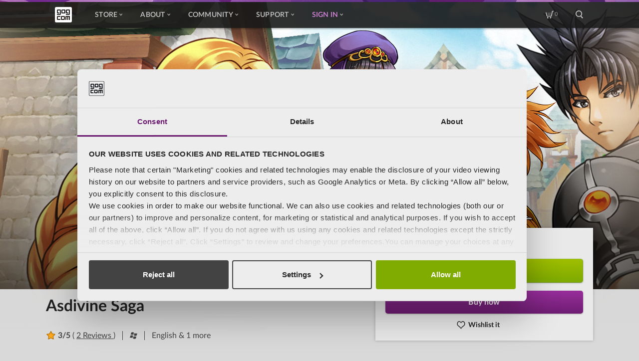

--- FILE ---
content_type: text/html; charset=UTF-8
request_url: https://www.gog.com/en/game/asdivine_saga
body_size: 128713
content:

    
<!DOCTYPE html>
<html lang="en" ng-app="productcard" id="pageTop" >

<head>
    <meta charset="utf-8">
    <meta name="viewport" content="width=device-width, initial-scale=1.0">
    <meta http-equiv="X-UA-Compatible" content="ie=edge,chrome=1">

                <meta name="description" content="Overview

In a world facing a sudden war, a mercenary by the name of Vyse finds himself s">

        
                    <meta property="og:title" content="Asdivine Saga" />
                    <meta property="og:image" content="https://images.gog-statics.com/1ea7b143f0ed5ad8eadde4b4521f5197de8ec81a849830beda5d6c569829030f.jpg" />
                    <meta property="og:description" content="Overview

In a world facing a sudden war, a mercenary by the name of Vyse finds himself s" />
                    <meta property="og:url" content="https://www.gog.com/en/game/asdivine_saga" />
                    <meta property="og:type" content="game" />
                    <meta property="og:site_name" content="GOG.com" />
                    <meta property="thumbnail" content="https://images.gog-statics.com/03db6fb2b479bff81ba3e362c21966a5417bc5d041995b5e500ca63b501a1090.jpg" />
        
                    <link rel="canonical" href="https://www.gog.com/en/game/asdivine_saga" />
            
    <link rel="shortcut icon" href="/favicon.ico">
    <link rel="apple-touch-icon" href="/apple-touch-icon-57x57.png" sizes="57x57">
    <link rel="apple-touch-icon" href="/apple-touch-icon-72x72.png" sizes="72x72">
    <link rel="apple-touch-icon" href="/apple-touch-icon-76x76.png" sizes="76x76">
    <link rel="apple-touch-icon" href="/apple-touch-icon-114x114.png" sizes="114x114">
    <link rel="apple-touch-icon" href="/apple-touch-icon-120x120.png" sizes="120x120">
    <link rel="apple-touch-icon" href="/apple-touch-icon-144x144.png" sizes="144x144">
    <link rel="apple-touch-icon" href="/apple-touch-icon-152x152.png" sizes="152x152">
    <link rel="apple-touch-icon" href="/apple-touch-icon-180x180.png" sizes="180x180">
    <link rel="apple-touch-icon" href="/apple-touch-icon.png">

            <link rel="alternate" hreflang="x-default" href="https://www.gog.com/game/asdivine_saga" />
            <link rel="alternate" hreflang="en" href="https://www.gog.com/en/game/asdivine_saga" />
            <link rel="alternate" hreflang="de" href="https://www.gog.com/de/game/asdivine_saga" />
            <link rel="alternate" hreflang="fr" href="https://www.gog.com/fr/game/asdivine_saga" />
            <link rel="alternate" hreflang="ru" href="https://www.gog.com/ru/game/asdivine_saga" />
            <link rel="alternate" hreflang="pl" href="https://www.gog.com/pl/game/asdivine_saga" />
            <link rel="alternate" hreflang="zh" href="https://www.gog.com/zh/game/asdivine_saga" />
    

    <title>            Asdivine Saga on GOG.com
    </title>
        
            
                                                                                                                                                                                                                                                                                                                                                                                                                                                                                                                                                                                                                                                                                                                                                                                                                                                                                                                                                                                                                                                                                                                                                                                                                                                                                                                                                                                                                                                                                                                                                                                                                                                                                                                                                                                                                                                                                                                                                                                                                                                                                                                                                                                                                                                                                                                                                                                                                                                                                                                                                                                                                                                                                                                                                                                                                                                                                                                                                                                                                                                                                                
    <script type="application/ld+json">
        {
            "@context": "https://schema.org",
            "@type": "Product",
            "name": "Asdivine Saga",
            "sku": "1889764975",
            "image": "https://images.gog-statics.com/03db6fb2b479bff81ba3e362c21966a5417bc5d041995b5e500ca63b501a1090.jpg",
                        "releaseDate": "2024-08-01T15:55:00+03:00",
                                    "aggregateRating": {
                "@type": "AggregateRating",
                "bestRating": "5",
                "worstRating": "1",
                "ratingCount": "11",
                "ratingValue": "3",
                "reviewCount": "2"
            },
                        "offers": [
                                                {
                    "@type": "Offer",
                    "price": "14.99",
                    "priceCurrency": "USD",
                    "availability": "https://schema.org/InStock",
                    "availableDeliveryMethod": "http://purl.org/goodrelations/v1#DeliveryModeDirectDownload",
                    "areaServed": "LK",
                    "url":"https://www.gog.com/en/game/asdivine_saga?currencyCode=USD&countryCode=LK"
                },                                {
                    "@type": "Offer",
                    "price": "14.99",
                    "priceCurrency": "USD",
                    "availability": "https://schema.org/InStock",
                    "availableDeliveryMethod": "http://purl.org/goodrelations/v1#DeliveryModeDirectDownload",
                    "areaServed": "SY",
                    "url":"https://www.gog.com/en/game/asdivine_saga?currencyCode=USD&countryCode=SY"
                },                                {
                    "@type": "Offer",
                    "price": "14.99",
                    "priceCurrency": "USD",
                    "availability": "https://schema.org/InStock",
                    "availableDeliveryMethod": "http://purl.org/goodrelations/v1#DeliveryModeDirectDownload",
                    "areaServed": "TJ",
                    "url":"https://www.gog.com/en/game/asdivine_saga?currencyCode=USD&countryCode=TJ"
                },                                {
                    "@type": "Offer",
                    "price": "14.99",
                    "priceCurrency": "USD",
                    "availability": "https://schema.org/InStock",
                    "availableDeliveryMethod": "http://purl.org/goodrelations/v1#DeliveryModeDirectDownload",
                    "areaServed": "TH",
                    "url":"https://www.gog.com/en/game/asdivine_saga?currencyCode=USD&countryCode=TH"
                },                                {
                    "@type": "Offer",
                    "price": "14.99",
                    "priceCurrency": "USD",
                    "availability": "https://schema.org/InStock",
                    "availableDeliveryMethod": "http://purl.org/goodrelations/v1#DeliveryModeDirectDownload",
                    "areaServed": "TL",
                    "url":"https://www.gog.com/en/game/asdivine_saga?currencyCode=USD&countryCode=TL"
                },                                {
                    "@type": "Offer",
                    "price": "14.99",
                    "priceCurrency": "USD",
                    "availability": "https://schema.org/InStock",
                    "availableDeliveryMethod": "http://purl.org/goodrelations/v1#DeliveryModeDirectDownload",
                    "areaServed": "TR",
                    "url":"https://www.gog.com/en/game/asdivine_saga?currencyCode=USD&countryCode=TR"
                },                                {
                    "@type": "Offer",
                    "price": "14.99",
                    "priceCurrency": "USD",
                    "availability": "https://schema.org/InStock",
                    "availableDeliveryMethod": "http://purl.org/goodrelations/v1#DeliveryModeDirectDownload",
                    "areaServed": "TM",
                    "url":"https://www.gog.com/en/game/asdivine_saga?currencyCode=USD&countryCode=TM"
                },                                {
                    "@type": "Offer",
                    "price": "14.99",
                    "priceCurrency": "USD",
                    "availability": "https://schema.org/InStock",
                    "availableDeliveryMethod": "http://purl.org/goodrelations/v1#DeliveryModeDirectDownload",
                    "areaServed": "AE",
                    "url":"https://www.gog.com/en/game/asdivine_saga?currencyCode=USD&countryCode=AE"
                },                                {
                    "@type": "Offer",
                    "price": "14.99",
                    "priceCurrency": "USD",
                    "availability": "https://schema.org/InStock",
                    "availableDeliveryMethod": "http://purl.org/goodrelations/v1#DeliveryModeDirectDownload",
                    "areaServed": "UZ",
                    "url":"https://www.gog.com/en/game/asdivine_saga?currencyCode=USD&countryCode=UZ"
                },                                {
                    "@type": "Offer",
                    "price": "14.99",
                    "priceCurrency": "USD",
                    "availability": "https://schema.org/InStock",
                    "availableDeliveryMethod": "http://purl.org/goodrelations/v1#DeliveryModeDirectDownload",
                    "areaServed": "VN",
                    "url":"https://www.gog.com/en/game/asdivine_saga?currencyCode=USD&countryCode=VN"
                },                                {
                    "@type": "Offer",
                    "price": "14.99",
                    "priceCurrency": "USD",
                    "availability": "https://schema.org/InStock",
                    "availableDeliveryMethod": "http://purl.org/goodrelations/v1#DeliveryModeDirectDownload",
                    "areaServed": "YE",
                    "url":"https://www.gog.com/en/game/asdivine_saga?currencyCode=USD&countryCode=YE"
                },                                {
                    "@type": "Offer",
                    "price": "14.99",
                    "priceCurrency": "USD",
                    "availability": "https://schema.org/InStock",
                    "availableDeliveryMethod": "http://purl.org/goodrelations/v1#DeliveryModeDirectDownload",
                    "areaServed": "AL",
                    "url":"https://www.gog.com/en/game/asdivine_saga?currencyCode=USD&countryCode=AL"
                },                                {
                    "@type": "Offer",
                    "price": "14.99",
                    "priceCurrency": "EUR",
                    "availability": "https://schema.org/InStock",
                    "availableDeliveryMethod": "http://purl.org/goodrelations/v1#DeliveryModeDirectDownload",
                    "areaServed": "AD",
                    "url":"https://www.gog.com/en/game/asdivine_saga?currencyCode=EUR&countryCode=AD"
                },                                {
                    "@type": "Offer",
                    "price": "14.99",
                    "priceCurrency": "EUR",
                    "availability": "https://schema.org/InStock",
                    "availableDeliveryMethod": "http://purl.org/goodrelations/v1#DeliveryModeDirectDownload",
                    "areaServed": "AT",
                    "url":"https://www.gog.com/en/game/asdivine_saga?currencyCode=EUR&countryCode=AT"
                },                                {
                    "@type": "Offer",
                    "price": "1339",
                    "priceCurrency": "RUB",
                    "availability": "https://schema.org/InStock",
                    "availableDeliveryMethod": "http://purl.org/goodrelations/v1#DeliveryModeDirectDownload",
                    "areaServed": "BY",
                    "url":"https://www.gog.com/en/game/asdivine_saga?currencyCode=RUB&countryCode=BY"
                },                                {
                    "@type": "Offer",
                    "price": "14.99",
                    "priceCurrency": "EUR",
                    "availability": "https://schema.org/InStock",
                    "availableDeliveryMethod": "http://purl.org/goodrelations/v1#DeliveryModeDirectDownload",
                    "areaServed": "BE",
                    "url":"https://www.gog.com/en/game/asdivine_saga?currencyCode=EUR&countryCode=BE"
                },                                {
                    "@type": "Offer",
                    "price": "14.99",
                    "priceCurrency": "USD",
                    "availability": "https://schema.org/InStock",
                    "availableDeliveryMethod": "http://purl.org/goodrelations/v1#DeliveryModeDirectDownload",
                    "areaServed": "BA",
                    "url":"https://www.gog.com/en/game/asdivine_saga?currencyCode=USD&countryCode=BA"
                },                                {
                    "@type": "Offer",
                    "price": "14.99",
                    "priceCurrency": "EUR",
                    "availability": "https://schema.org/InStock",
                    "availableDeliveryMethod": "http://purl.org/goodrelations/v1#DeliveryModeDirectDownload",
                    "areaServed": "BG",
                    "url":"https://www.gog.com/en/game/asdivine_saga?currencyCode=EUR&countryCode=BG"
                },                                {
                    "@type": "Offer",
                    "price": "14.99",
                    "priceCurrency": "EUR",
                    "availability": "https://schema.org/InStock",
                    "availableDeliveryMethod": "http://purl.org/goodrelations/v1#DeliveryModeDirectDownload",
                    "areaServed": "HR",
                    "url":"https://www.gog.com/en/game/asdivine_saga?currencyCode=EUR&countryCode=HR"
                },                                {
                    "@type": "Offer",
                    "price": "14.99",
                    "priceCurrency": "EUR",
                    "availability": "https://schema.org/InStock",
                    "availableDeliveryMethod": "http://purl.org/goodrelations/v1#DeliveryModeDirectDownload",
                    "areaServed": "CZ",
                    "url":"https://www.gog.com/en/game/asdivine_saga?currencyCode=EUR&countryCode=CZ"
                },                                {
                    "@type": "Offer",
                    "price": "111.70",
                    "priceCurrency": "DKK",
                    "availability": "https://schema.org/InStock",
                    "availableDeliveryMethod": "http://purl.org/goodrelations/v1#DeliveryModeDirectDownload",
                    "areaServed": "DK",
                    "url":"https://www.gog.com/en/game/asdivine_saga?currencyCode=DKK&countryCode=DK"
                },                                {
                    "@type": "Offer",
                    "price": "14.99",
                    "priceCurrency": "EUR",
                    "availability": "https://schema.org/InStock",
                    "availableDeliveryMethod": "http://purl.org/goodrelations/v1#DeliveryModeDirectDownload",
                    "areaServed": "EE",
                    "url":"https://www.gog.com/en/game/asdivine_saga?currencyCode=EUR&countryCode=EE"
                },                                {
                    "@type": "Offer",
                    "price": "101.90",
                    "priceCurrency": "DKK",
                    "availability": "https://schema.org/InStock",
                    "availableDeliveryMethod": "http://purl.org/goodrelations/v1#DeliveryModeDirectDownload",
                    "areaServed": "FO",
                    "url":"https://www.gog.com/en/game/asdivine_saga?currencyCode=DKK&countryCode=FO"
                },                                {
                    "@type": "Offer",
                    "price": "14.99",
                    "priceCurrency": "EUR",
                    "availability": "https://schema.org/InStock",
                    "availableDeliveryMethod": "http://purl.org/goodrelations/v1#DeliveryModeDirectDownload",
                    "areaServed": "FI",
                    "url":"https://www.gog.com/en/game/asdivine_saga?currencyCode=EUR&countryCode=FI"
                },                                {
                    "@type": "Offer",
                    "price": "14.99",
                    "priceCurrency": "EUR",
                    "availability": "https://schema.org/InStock",
                    "availableDeliveryMethod": "http://purl.org/goodrelations/v1#DeliveryModeDirectDownload",
                    "areaServed": "FR",
                    "url":"https://www.gog.com/en/game/asdivine_saga?currencyCode=EUR&countryCode=FR"
                },                                {
                    "@type": "Offer",
                    "price": "14.99",
                    "priceCurrency": "EUR",
                    "availability": "https://schema.org/InStock",
                    "availableDeliveryMethod": "http://purl.org/goodrelations/v1#DeliveryModeDirectDownload",
                    "areaServed": "DE",
                    "url":"https://www.gog.com/en/game/asdivine_saga?currencyCode=EUR&countryCode=DE"
                },                                {
                    "@type": "Offer",
                    "price": "11.89",
                    "priceCurrency": "GBP",
                    "availability": "https://schema.org/InStock",
                    "availableDeliveryMethod": "http://purl.org/goodrelations/v1#DeliveryModeDirectDownload",
                    "areaServed": "GI",
                    "url":"https://www.gog.com/en/game/asdivine_saga?currencyCode=GBP&countryCode=GI"
                },                                {
                    "@type": "Offer",
                    "price": "14.99",
                    "priceCurrency": "EUR",
                    "availability": "https://schema.org/InStock",
                    "availableDeliveryMethod": "http://purl.org/goodrelations/v1#DeliveryModeDirectDownload",
                    "areaServed": "GR",
                    "url":"https://www.gog.com/en/game/asdivine_saga?currencyCode=EUR&countryCode=GR"
                },                                {
                    "@type": "Offer",
                    "price": "11.89",
                    "priceCurrency": "GBP",
                    "availability": "https://schema.org/InStock",
                    "availableDeliveryMethod": "http://purl.org/goodrelations/v1#DeliveryModeDirectDownload",
                    "areaServed": "GG",
                    "url":"https://www.gog.com/en/game/asdivine_saga?currencyCode=GBP&countryCode=GG"
                },                                {
                    "@type": "Offer",
                    "price": "14.99",
                    "priceCurrency": "EUR",
                    "availability": "https://schema.org/InStock",
                    "availableDeliveryMethod": "http://purl.org/goodrelations/v1#DeliveryModeDirectDownload",
                    "areaServed": "HU",
                    "url":"https://www.gog.com/en/game/asdivine_saga?currencyCode=EUR&countryCode=HU"
                },                                {
                    "@type": "Offer",
                    "price": "14.99",
                    "priceCurrency": "EUR",
                    "availability": "https://schema.org/InStock",
                    "availableDeliveryMethod": "http://purl.org/goodrelations/v1#DeliveryModeDirectDownload",
                    "areaServed": "IS",
                    "url":"https://www.gog.com/en/game/asdivine_saga?currencyCode=EUR&countryCode=IS"
                },                                {
                    "@type": "Offer",
                    "price": "14.99",
                    "priceCurrency": "EUR",
                    "availability": "https://schema.org/InStock",
                    "availableDeliveryMethod": "http://purl.org/goodrelations/v1#DeliveryModeDirectDownload",
                    "areaServed": "IE",
                    "url":"https://www.gog.com/en/game/asdivine_saga?currencyCode=EUR&countryCode=IE"
                },                                {
                    "@type": "Offer",
                    "price": "11.89",
                    "priceCurrency": "GBP",
                    "availability": "https://schema.org/InStock",
                    "availableDeliveryMethod": "http://purl.org/goodrelations/v1#DeliveryModeDirectDownload",
                    "areaServed": "IM",
                    "url":"https://www.gog.com/en/game/asdivine_saga?currencyCode=GBP&countryCode=IM"
                },                                {
                    "@type": "Offer",
                    "price": "14.99",
                    "priceCurrency": "EUR",
                    "availability": "https://schema.org/InStock",
                    "availableDeliveryMethod": "http://purl.org/goodrelations/v1#DeliveryModeDirectDownload",
                    "areaServed": "IT",
                    "url":"https://www.gog.com/en/game/asdivine_saga?currencyCode=EUR&countryCode=IT"
                },                                {
                    "@type": "Offer",
                    "price": "11.89",
                    "priceCurrency": "GBP",
                    "availability": "https://schema.org/InStock",
                    "availableDeliveryMethod": "http://purl.org/goodrelations/v1#DeliveryModeDirectDownload",
                    "areaServed": "JE",
                    "url":"https://www.gog.com/en/game/asdivine_saga?currencyCode=GBP&countryCode=JE"
                },                                {
                    "@type": "Offer",
                    "price": "14.99",
                    "priceCurrency": "USD",
                    "availability": "https://schema.org/InStock",
                    "availableDeliveryMethod": "http://purl.org/goodrelations/v1#DeliveryModeDirectDownload",
                    "areaServed": "XK",
                    "url":"https://www.gog.com/en/game/asdivine_saga?currencyCode=USD&countryCode=XK"
                },                                {
                    "@type": "Offer",
                    "price": "14.99",
                    "priceCurrency": "EUR",
                    "availability": "https://schema.org/InStock",
                    "availableDeliveryMethod": "http://purl.org/goodrelations/v1#DeliveryModeDirectDownload",
                    "areaServed": "LV",
                    "url":"https://www.gog.com/en/game/asdivine_saga?currencyCode=EUR&countryCode=LV"
                },                                {
                    "@type": "Offer",
                    "price": "14.49",
                    "priceCurrency": "CHF",
                    "availability": "https://schema.org/InStock",
                    "availableDeliveryMethod": "http://purl.org/goodrelations/v1#DeliveryModeDirectDownload",
                    "areaServed": "LI",
                    "url":"https://www.gog.com/en/game/asdivine_saga?currencyCode=CHF&countryCode=LI"
                },                                {
                    "@type": "Offer",
                    "price": "14.99",
                    "priceCurrency": "EUR",
                    "availability": "https://schema.org/InStock",
                    "availableDeliveryMethod": "http://purl.org/goodrelations/v1#DeliveryModeDirectDownload",
                    "areaServed": "LT",
                    "url":"https://www.gog.com/en/game/asdivine_saga?currencyCode=EUR&countryCode=LT"
                },                                {
                    "@type": "Offer",
                    "price": "14.99",
                    "priceCurrency": "EUR",
                    "availability": "https://schema.org/InStock",
                    "availableDeliveryMethod": "http://purl.org/goodrelations/v1#DeliveryModeDirectDownload",
                    "areaServed": "LU",
                    "url":"https://www.gog.com/en/game/asdivine_saga?currencyCode=EUR&countryCode=LU"
                },                                {
                    "@type": "Offer",
                    "price": "14.99",
                    "priceCurrency": "USD",
                    "availability": "https://schema.org/InStock",
                    "availableDeliveryMethod": "http://purl.org/goodrelations/v1#DeliveryModeDirectDownload",
                    "areaServed": "MK",
                    "url":"https://www.gog.com/en/game/asdivine_saga?currencyCode=USD&countryCode=MK"
                },                                {
                    "@type": "Offer",
                    "price": "14.99",
                    "priceCurrency": "EUR",
                    "availability": "https://schema.org/InStock",
                    "availableDeliveryMethod": "http://purl.org/goodrelations/v1#DeliveryModeDirectDownload",
                    "areaServed": "MT",
                    "url":"https://www.gog.com/en/game/asdivine_saga?currencyCode=EUR&countryCode=MT"
                },                                {
                    "@type": "Offer",
                    "price": "14.99",
                    "priceCurrency": "USD",
                    "availability": "https://schema.org/InStock",
                    "availableDeliveryMethod": "http://purl.org/goodrelations/v1#DeliveryModeDirectDownload",
                    "areaServed": "MD",
                    "url":"https://www.gog.com/en/game/asdivine_saga?currencyCode=USD&countryCode=MD"
                },                                {
                    "@type": "Offer",
                    "price": "14.99",
                    "priceCurrency": "EUR",
                    "availability": "https://schema.org/InStock",
                    "availableDeliveryMethod": "http://purl.org/goodrelations/v1#DeliveryModeDirectDownload",
                    "areaServed": "MC",
                    "url":"https://www.gog.com/en/game/asdivine_saga?currencyCode=EUR&countryCode=MC"
                },                                {
                    "@type": "Offer",
                    "price": "14.99",
                    "priceCurrency": "EUR",
                    "availability": "https://schema.org/InStock",
                    "availableDeliveryMethod": "http://purl.org/goodrelations/v1#DeliveryModeDirectDownload",
                    "areaServed": "ME",
                    "url":"https://www.gog.com/en/game/asdivine_saga?currencyCode=EUR&countryCode=ME"
                },                                {
                    "@type": "Offer",
                    "price": "14.99",
                    "priceCurrency": "EUR",
                    "availability": "https://schema.org/InStock",
                    "availableDeliveryMethod": "http://purl.org/goodrelations/v1#DeliveryModeDirectDownload",
                    "areaServed": "NL",
                    "url":"https://www.gog.com/en/game/asdivine_saga?currencyCode=EUR&countryCode=NL"
                },                                {
                    "@type": "Offer",
                    "price": "143.00",
                    "priceCurrency": "NOK",
                    "availability": "https://schema.org/InStock",
                    "availableDeliveryMethod": "http://purl.org/goodrelations/v1#DeliveryModeDirectDownload",
                    "areaServed": "NO",
                    "url":"https://www.gog.com/en/game/asdivine_saga?currencyCode=NOK&countryCode=NO"
                },                                {
                    "@type": "Offer",
                    "price": "60.09",
                    "priceCurrency": "PLN",
                    "availability": "https://schema.org/InStock",
                    "availableDeliveryMethod": "http://purl.org/goodrelations/v1#DeliveryModeDirectDownload",
                    "areaServed": "PL",
                    "url":"https://www.gog.com/en/game/asdivine_saga?currencyCode=PLN&countryCode=PL"
                },                                {
                    "@type": "Offer",
                    "price": "14.99",
                    "priceCurrency": "EUR",
                    "availability": "https://schema.org/InStock",
                    "availableDeliveryMethod": "http://purl.org/goodrelations/v1#DeliveryModeDirectDownload",
                    "areaServed": "PT",
                    "url":"https://www.gog.com/en/game/asdivine_saga?currencyCode=EUR&countryCode=PT"
                },                                {
                    "@type": "Offer",
                    "price": "14.99",
                    "priceCurrency": "EUR",
                    "availability": "https://schema.org/InStock",
                    "availableDeliveryMethod": "http://purl.org/goodrelations/v1#DeliveryModeDirectDownload",
                    "areaServed": "RO",
                    "url":"https://www.gog.com/en/game/asdivine_saga?currencyCode=EUR&countryCode=RO"
                },                                {
                    "@type": "Offer",
                    "price": "1349",
                    "priceCurrency": "RUB",
                    "availability": "https://schema.org/InStock",
                    "availableDeliveryMethod": "http://purl.org/goodrelations/v1#DeliveryModeDirectDownload",
                    "areaServed": "RU",
                    "url":"https://www.gog.com/en/game/asdivine_saga?currencyCode=RUB&countryCode=RU"
                },                                {
                    "@type": "Offer",
                    "price": "14.99",
                    "priceCurrency": "EUR",
                    "availability": "https://schema.org/InStock",
                    "availableDeliveryMethod": "http://purl.org/goodrelations/v1#DeliveryModeDirectDownload",
                    "areaServed": "SM",
                    "url":"https://www.gog.com/en/game/asdivine_saga?currencyCode=EUR&countryCode=SM"
                },                                {
                    "@type": "Offer",
                    "price": "14.99",
                    "priceCurrency": "EUR",
                    "availability": "https://schema.org/InStock",
                    "availableDeliveryMethod": "http://purl.org/goodrelations/v1#DeliveryModeDirectDownload",
                    "areaServed": "RS",
                    "url":"https://www.gog.com/en/game/asdivine_saga?currencyCode=EUR&countryCode=RS"
                },                                {
                    "@type": "Offer",
                    "price": "14.99",
                    "priceCurrency": "EUR",
                    "availability": "https://schema.org/InStock",
                    "availableDeliveryMethod": "http://purl.org/goodrelations/v1#DeliveryModeDirectDownload",
                    "areaServed": "SK",
                    "url":"https://www.gog.com/en/game/asdivine_saga?currencyCode=EUR&countryCode=SK"
                },                                {
                    "@type": "Offer",
                    "price": "14.99",
                    "priceCurrency": "EUR",
                    "availability": "https://schema.org/InStock",
                    "availableDeliveryMethod": "http://purl.org/goodrelations/v1#DeliveryModeDirectDownload",
                    "areaServed": "SI",
                    "url":"https://www.gog.com/en/game/asdivine_saga?currencyCode=EUR&countryCode=SI"
                },                                {
                    "@type": "Offer",
                    "price": "14.99",
                    "priceCurrency": "EUR",
                    "availability": "https://schema.org/InStock",
                    "availableDeliveryMethod": "http://purl.org/goodrelations/v1#DeliveryModeDirectDownload",
                    "areaServed": "ES",
                    "url":"https://www.gog.com/en/game/asdivine_saga?currencyCode=EUR&countryCode=ES"
                },                                {
                    "@type": "Offer",
                    "price": "170.00",
                    "priceCurrency": "SEK",
                    "availability": "https://schema.org/InStock",
                    "availableDeliveryMethod": "http://purl.org/goodrelations/v1#DeliveryModeDirectDownload",
                    "areaServed": "SE",
                    "url":"https://www.gog.com/en/game/asdivine_saga?currencyCode=SEK&countryCode=SE"
                },                                {
                    "@type": "Offer",
                    "price": "21.00",
                    "priceCurrency": "CHF",
                    "availability": "https://schema.org/InStock",
                    "availableDeliveryMethod": "http://purl.org/goodrelations/v1#DeliveryModeDirectDownload",
                    "areaServed": "CH",
                    "url":"https://www.gog.com/en/game/asdivine_saga?currencyCode=CHF&countryCode=CH"
                },                                {
                    "@type": "Offer",
                    "price": "14.99",
                    "priceCurrency": "USD",
                    "availability": "https://schema.org/InStock",
                    "availableDeliveryMethod": "http://purl.org/goodrelations/v1#DeliveryModeDirectDownload",
                    "areaServed": "UA",
                    "url":"https://www.gog.com/en/game/asdivine_saga?currencyCode=USD&countryCode=UA"
                },                                {
                    "@type": "Offer",
                    "price": "13.49",
                    "priceCurrency": "GBP",
                    "availability": "https://schema.org/InStock",
                    "availableDeliveryMethod": "http://purl.org/goodrelations/v1#DeliveryModeDirectDownload",
                    "areaServed": "GB",
                    "url":"https://www.gog.com/en/game/asdivine_saga?currencyCode=GBP&countryCode=GB"
                },                                {
                    "@type": "Offer",
                    "price": "14.99",
                    "priceCurrency": "EUR",
                    "availability": "https://schema.org/InStock",
                    "availableDeliveryMethod": "http://purl.org/goodrelations/v1#DeliveryModeDirectDownload",
                    "areaServed": "VA",
                    "url":"https://www.gog.com/en/game/asdivine_saga?currencyCode=EUR&countryCode=VA"
                },                                {
                    "@type": "Offer",
                    "price": "14.99",
                    "priceCurrency": "USD",
                    "availability": "https://schema.org/InStock",
                    "availableDeliveryMethod": "http://purl.org/goodrelations/v1#DeliveryModeDirectDownload",
                    "areaServed": "AI",
                    "url":"https://www.gog.com/en/game/asdivine_saga?currencyCode=USD&countryCode=AI"
                },                                {
                    "@type": "Offer",
                    "price": "14.99",
                    "priceCurrency": "USD",
                    "availability": "https://schema.org/InStock",
                    "availableDeliveryMethod": "http://purl.org/goodrelations/v1#DeliveryModeDirectDownload",
                    "areaServed": "AG",
                    "url":"https://www.gog.com/en/game/asdivine_saga?currencyCode=USD&countryCode=AG"
                },                                {
                    "@type": "Offer",
                    "price": "14.99",
                    "priceCurrency": "USD",
                    "availability": "https://schema.org/InStock",
                    "availableDeliveryMethod": "http://purl.org/goodrelations/v1#DeliveryModeDirectDownload",
                    "areaServed": "AW",
                    "url":"https://www.gog.com/en/game/asdivine_saga?currencyCode=USD&countryCode=AW"
                },                                {
                    "@type": "Offer",
                    "price": "14.99",
                    "priceCurrency": "USD",
                    "availability": "https://schema.org/InStock",
                    "availableDeliveryMethod": "http://purl.org/goodrelations/v1#DeliveryModeDirectDownload",
                    "areaServed": "BS",
                    "url":"https://www.gog.com/en/game/asdivine_saga?currencyCode=USD&countryCode=BS"
                },                                {
                    "@type": "Offer",
                    "price": "14.99",
                    "priceCurrency": "USD",
                    "availability": "https://schema.org/InStock",
                    "availableDeliveryMethod": "http://purl.org/goodrelations/v1#DeliveryModeDirectDownload",
                    "areaServed": "BB",
                    "url":"https://www.gog.com/en/game/asdivine_saga?currencyCode=USD&countryCode=BB"
                },                                {
                    "@type": "Offer",
                    "price": "14.99",
                    "priceCurrency": "USD",
                    "availability": "https://schema.org/InStock",
                    "availableDeliveryMethod": "http://purl.org/goodrelations/v1#DeliveryModeDirectDownload",
                    "areaServed": "BZ",
                    "url":"https://www.gog.com/en/game/asdivine_saga?currencyCode=USD&countryCode=BZ"
                },                                {
                    "@type": "Offer",
                    "price": "14.99",
                    "priceCurrency": "USD",
                    "availability": "https://schema.org/InStock",
                    "availableDeliveryMethod": "http://purl.org/goodrelations/v1#DeliveryModeDirectDownload",
                    "areaServed": "BM",
                    "url":"https://www.gog.com/en/game/asdivine_saga?currencyCode=USD&countryCode=BM"
                },                                {
                    "@type": "Offer",
                    "price": "14.99",
                    "priceCurrency": "USD",
                    "availability": "https://schema.org/InStock",
                    "availableDeliveryMethod": "http://purl.org/goodrelations/v1#DeliveryModeDirectDownload",
                    "areaServed": "VG",
                    "url":"https://www.gog.com/en/game/asdivine_saga?currencyCode=USD&countryCode=VG"
                },                                {
                    "@type": "Offer",
                    "price": "20.99",
                    "priceCurrency": "CAD",
                    "availability": "https://schema.org/InStock",
                    "availableDeliveryMethod": "http://purl.org/goodrelations/v1#DeliveryModeDirectDownload",
                    "areaServed": "CA",
                    "url":"https://www.gog.com/en/game/asdivine_saga?currencyCode=CAD&countryCode=CA"
                },                                {
                    "@type": "Offer",
                    "price": "14.99",
                    "priceCurrency": "USD",
                    "availability": "https://schema.org/InStock",
                    "availableDeliveryMethod": "http://purl.org/goodrelations/v1#DeliveryModeDirectDownload",
                    "areaServed": "KY",
                    "url":"https://www.gog.com/en/game/asdivine_saga?currencyCode=USD&countryCode=KY"
                },                                {
                    "@type": "Offer",
                    "price": "14.99",
                    "priceCurrency": "USD",
                    "availability": "https://schema.org/InStock",
                    "availableDeliveryMethod": "http://purl.org/goodrelations/v1#DeliveryModeDirectDownload",
                    "areaServed": "CP",
                    "url":"https://www.gog.com/en/game/asdivine_saga?currencyCode=USD&countryCode=CP"
                },                                {
                    "@type": "Offer",
                    "price": "18.40",
                    "priceCurrency": "USD",
                    "availability": "https://schema.org/InStock",
                    "availableDeliveryMethod": "http://purl.org/goodrelations/v1#DeliveryModeDirectDownload",
                    "areaServed": "CR",
                    "url":"https://www.gog.com/en/game/asdivine_saga?currencyCode=USD&countryCode=CR"
                },                                {
                    "@type": "Offer",
                    "price": "18.40",
                    "priceCurrency": "USD",
                    "availability": "https://schema.org/InStock",
                    "availableDeliveryMethod": "http://purl.org/goodrelations/v1#DeliveryModeDirectDownload",
                    "areaServed": "CU",
                    "url":"https://www.gog.com/en/game/asdivine_saga?currencyCode=USD&countryCode=CU"
                },                                {
                    "@type": "Offer",
                    "price": "14.99",
                    "priceCurrency": "USD",
                    "availability": "https://schema.org/InStock",
                    "availableDeliveryMethod": "http://purl.org/goodrelations/v1#DeliveryModeDirectDownload",
                    "areaServed": "DM",
                    "url":"https://www.gog.com/en/game/asdivine_saga?currencyCode=USD&countryCode=DM"
                },                                {
                    "@type": "Offer",
                    "price": "18.40",
                    "priceCurrency": "USD",
                    "availability": "https://schema.org/InStock",
                    "availableDeliveryMethod": "http://purl.org/goodrelations/v1#DeliveryModeDirectDownload",
                    "areaServed": "DO",
                    "url":"https://www.gog.com/en/game/asdivine_saga?currencyCode=USD&countryCode=DO"
                },                                {
                    "@type": "Offer",
                    "price": "14.99",
                    "priceCurrency": "USD",
                    "availability": "https://schema.org/InStock",
                    "availableDeliveryMethod": "http://purl.org/goodrelations/v1#DeliveryModeDirectDownload",
                    "areaServed": "SV",
                    "url":"https://www.gog.com/en/game/asdivine_saga?currencyCode=USD&countryCode=SV"
                },                                {
                    "@type": "Offer",
                    "price": "101.90",
                    "priceCurrency": "DKK",
                    "availability": "https://schema.org/InStock",
                    "availableDeliveryMethod": "http://purl.org/goodrelations/v1#DeliveryModeDirectDownload",
                    "areaServed": "GL",
                    "url":"https://www.gog.com/en/game/asdivine_saga?currencyCode=DKK&countryCode=GL"
                },                                {
                    "@type": "Offer",
                    "price": "14.99",
                    "priceCurrency": "USD",
                    "availability": "https://schema.org/InStock",
                    "availableDeliveryMethod": "http://purl.org/goodrelations/v1#DeliveryModeDirectDownload",
                    "areaServed": "GD",
                    "url":"https://www.gog.com/en/game/asdivine_saga?currencyCode=USD&countryCode=GD"
                },                                {
                    "@type": "Offer",
                    "price": "13.69",
                    "priceCurrency": "EUR",
                    "availability": "https://schema.org/InStock",
                    "availableDeliveryMethod": "http://purl.org/goodrelations/v1#DeliveryModeDirectDownload",
                    "areaServed": "GP",
                    "url":"https://www.gog.com/en/game/asdivine_saga?currencyCode=EUR&countryCode=GP"
                },                                {
                    "@type": "Offer",
                    "price": "14.99",
                    "priceCurrency": "USD",
                    "availability": "https://schema.org/InStock",
                    "availableDeliveryMethod": "http://purl.org/goodrelations/v1#DeliveryModeDirectDownload",
                    "areaServed": "GT",
                    "url":"https://www.gog.com/en/game/asdivine_saga?currencyCode=USD&countryCode=GT"
                },                                {
                    "@type": "Offer",
                    "price": "18.40",
                    "priceCurrency": "USD",
                    "availability": "https://schema.org/InStock",
                    "availableDeliveryMethod": "http://purl.org/goodrelations/v1#DeliveryModeDirectDownload",
                    "areaServed": "HT",
                    "url":"https://www.gog.com/en/game/asdivine_saga?currencyCode=USD&countryCode=HT"
                },                                {
                    "@type": "Offer",
                    "price": "14.99",
                    "priceCurrency": "USD",
                    "availability": "https://schema.org/InStock",
                    "availableDeliveryMethod": "http://purl.org/goodrelations/v1#DeliveryModeDirectDownload",
                    "areaServed": "HN",
                    "url":"https://www.gog.com/en/game/asdivine_saga?currencyCode=USD&countryCode=HN"
                },                                {
                    "@type": "Offer",
                    "price": "14.99",
                    "priceCurrency": "USD",
                    "availability": "https://schema.org/InStock",
                    "availableDeliveryMethod": "http://purl.org/goodrelations/v1#DeliveryModeDirectDownload",
                    "areaServed": "JM",
                    "url":"https://www.gog.com/en/game/asdivine_saga?currencyCode=USD&countryCode=JM"
                },                                {
                    "@type": "Offer",
                    "price": "13.69",
                    "priceCurrency": "EUR",
                    "availability": "https://schema.org/InStock",
                    "availableDeliveryMethod": "http://purl.org/goodrelations/v1#DeliveryModeDirectDownload",
                    "areaServed": "MQ",
                    "url":"https://www.gog.com/en/game/asdivine_saga?currencyCode=EUR&countryCode=MQ"
                },                                {
                    "@type": "Offer",
                    "price": "18.40",
                    "priceCurrency": "USD",
                    "availability": "https://schema.org/InStock",
                    "availableDeliveryMethod": "http://purl.org/goodrelations/v1#DeliveryModeDirectDownload",
                    "areaServed": "MX",
                    "url":"https://www.gog.com/en/game/asdivine_saga?currencyCode=USD&countryCode=MX"
                },                                {
                    "@type": "Offer",
                    "price": "14.99",
                    "priceCurrency": "USD",
                    "availability": "https://schema.org/InStock",
                    "availableDeliveryMethod": "http://purl.org/goodrelations/v1#DeliveryModeDirectDownload",
                    "areaServed": "MS",
                    "url":"https://www.gog.com/en/game/asdivine_saga?currencyCode=USD&countryCode=MS"
                },                                {
                    "@type": "Offer",
                    "price": "14.99",
                    "priceCurrency": "USD",
                    "availability": "https://schema.org/InStock",
                    "availableDeliveryMethod": "http://purl.org/goodrelations/v1#DeliveryModeDirectDownload",
                    "areaServed": "AN",
                    "url":"https://www.gog.com/en/game/asdivine_saga?currencyCode=USD&countryCode=AN"
                },                                {
                    "@type": "Offer",
                    "price": "14.99",
                    "priceCurrency": "USD",
                    "availability": "https://schema.org/InStock",
                    "availableDeliveryMethod": "http://purl.org/goodrelations/v1#DeliveryModeDirectDownload",
                    "areaServed": "NI",
                    "url":"https://www.gog.com/en/game/asdivine_saga?currencyCode=USD&countryCode=NI"
                },                                {
                    "@type": "Offer",
                    "price": "14.99",
                    "priceCurrency": "USD",
                    "availability": "https://schema.org/InStock",
                    "availableDeliveryMethod": "http://purl.org/goodrelations/v1#DeliveryModeDirectDownload",
                    "areaServed": "PA",
                    "url":"https://www.gog.com/en/game/asdivine_saga?currencyCode=USD&countryCode=PA"
                },                                {
                    "@type": "Offer",
                    "price": "14.99",
                    "priceCurrency": "USD",
                    "availability": "https://schema.org/InStock",
                    "availableDeliveryMethod": "http://purl.org/goodrelations/v1#DeliveryModeDirectDownload",
                    "areaServed": "PR",
                    "url":"https://www.gog.com/en/game/asdivine_saga?currencyCode=USD&countryCode=PR"
                },                                {
                    "@type": "Offer",
                    "price": "13.69",
                    "priceCurrency": "EUR",
                    "availability": "https://schema.org/InStock",
                    "availableDeliveryMethod": "http://purl.org/goodrelations/v1#DeliveryModeDirectDownload",
                    "areaServed": "BL",
                    "url":"https://www.gog.com/en/game/asdivine_saga?currencyCode=EUR&countryCode=BL"
                },                                {
                    "@type": "Offer",
                    "price": "14.99",
                    "priceCurrency": "USD",
                    "availability": "https://schema.org/InStock",
                    "availableDeliveryMethod": "http://purl.org/goodrelations/v1#DeliveryModeDirectDownload",
                    "areaServed": "KN",
                    "url":"https://www.gog.com/en/game/asdivine_saga?currencyCode=USD&countryCode=KN"
                },                                {
                    "@type": "Offer",
                    "price": "14.99",
                    "priceCurrency": "USD",
                    "availability": "https://schema.org/InStock",
                    "availableDeliveryMethod": "http://purl.org/goodrelations/v1#DeliveryModeDirectDownload",
                    "areaServed": "LC",
                    "url":"https://www.gog.com/en/game/asdivine_saga?currencyCode=USD&countryCode=LC"
                },                                {
                    "@type": "Offer",
                    "price": "13.69",
                    "priceCurrency": "EUR",
                    "availability": "https://schema.org/InStock",
                    "availableDeliveryMethod": "http://purl.org/goodrelations/v1#DeliveryModeDirectDownload",
                    "areaServed": "MF",
                    "url":"https://www.gog.com/en/game/asdivine_saga?currencyCode=EUR&countryCode=MF"
                },                                {
                    "@type": "Offer",
                    "price": "13.69",
                    "priceCurrency": "EUR",
                    "availability": "https://schema.org/InStock",
                    "availableDeliveryMethod": "http://purl.org/goodrelations/v1#DeliveryModeDirectDownload",
                    "areaServed": "PM",
                    "url":"https://www.gog.com/en/game/asdivine_saga?currencyCode=EUR&countryCode=PM"
                },                                {
                    "@type": "Offer",
                    "price": "14.99",
                    "priceCurrency": "USD",
                    "availability": "https://schema.org/InStock",
                    "availableDeliveryMethod": "http://purl.org/goodrelations/v1#DeliveryModeDirectDownload",
                    "areaServed": "VC",
                    "url":"https://www.gog.com/en/game/asdivine_saga?currencyCode=USD&countryCode=VC"
                },                                {
                    "@type": "Offer",
                    "price": "14.99",
                    "priceCurrency": "USD",
                    "availability": "https://schema.org/InStock",
                    "availableDeliveryMethod": "http://purl.org/goodrelations/v1#DeliveryModeDirectDownload",
                    "areaServed": "TT",
                    "url":"https://www.gog.com/en/game/asdivine_saga?currencyCode=USD&countryCode=TT"
                },                                {
                    "@type": "Offer",
                    "price": "14.99",
                    "priceCurrency": "USD",
                    "availability": "https://schema.org/InStock",
                    "availableDeliveryMethod": "http://purl.org/goodrelations/v1#DeliveryModeDirectDownload",
                    "areaServed": "TC",
                    "url":"https://www.gog.com/en/game/asdivine_saga?currencyCode=USD&countryCode=TC"
                },                                {
                    "@type": "Offer",
                    "price": "14.99",
                    "priceCurrency": "USD",
                    "availability": "https://schema.org/InStock",
                    "availableDeliveryMethod": "http://purl.org/goodrelations/v1#DeliveryModeDirectDownload",
                    "areaServed": "US",
                    "url":"https://www.gog.com/en/game/asdivine_saga?currencyCode=USD&countryCode=US"
                },                                {
                    "@type": "Offer",
                    "price": "14.99",
                    "priceCurrency": "USD",
                    "availability": "https://schema.org/InStock",
                    "availableDeliveryMethod": "http://purl.org/goodrelations/v1#DeliveryModeDirectDownload",
                    "areaServed": "VI",
                    "url":"https://www.gog.com/en/game/asdivine_saga?currencyCode=USD&countryCode=VI"
                },                                {
                    "@type": "Offer",
                    "price": "14.99",
                    "priceCurrency": "USD",
                    "availability": "https://schema.org/InStock",
                    "availableDeliveryMethod": "http://purl.org/goodrelations/v1#DeliveryModeDirectDownload",
                    "areaServed": "AR",
                    "url":"https://www.gog.com/en/game/asdivine_saga?currencyCode=USD&countryCode=AR"
                },                                {
                    "@type": "Offer",
                    "price": "14.99",
                    "priceCurrency": "USD",
                    "availability": "https://schema.org/InStock",
                    "availableDeliveryMethod": "http://purl.org/goodrelations/v1#DeliveryModeDirectDownload",
                    "areaServed": "BO",
                    "url":"https://www.gog.com/en/game/asdivine_saga?currencyCode=USD&countryCode=BO"
                },                                {
                    "@type": "Offer",
                    "price": "89.97",
                    "priceCurrency": "BRL",
                    "availability": "https://schema.org/InStock",
                    "availableDeliveryMethod": "http://purl.org/goodrelations/v1#DeliveryModeDirectDownload",
                    "areaServed": "BR",
                    "url":"https://www.gog.com/en/game/asdivine_saga?currencyCode=BRL&countryCode=BR"
                },                                {
                    "@type": "Offer",
                    "price": "18.40",
                    "priceCurrency": "USD",
                    "availability": "https://schema.org/InStock",
                    "availableDeliveryMethod": "http://purl.org/goodrelations/v1#DeliveryModeDirectDownload",
                    "areaServed": "CL",
                    "url":"https://www.gog.com/en/game/asdivine_saga?currencyCode=USD&countryCode=CL"
                },                                {
                    "@type": "Offer",
                    "price": "18.40",
                    "priceCurrency": "USD",
                    "availability": "https://schema.org/InStock",
                    "availableDeliveryMethod": "http://purl.org/goodrelations/v1#DeliveryModeDirectDownload",
                    "areaServed": "CO",
                    "url":"https://www.gog.com/en/game/asdivine_saga?currencyCode=USD&countryCode=CO"
                },                                {
                    "@type": "Offer",
                    "price": "14.99",
                    "priceCurrency": "USD",
                    "availability": "https://schema.org/InStock",
                    "availableDeliveryMethod": "http://purl.org/goodrelations/v1#DeliveryModeDirectDownload",
                    "areaServed": "EC",
                    "url":"https://www.gog.com/en/game/asdivine_saga?currencyCode=USD&countryCode=EC"
                },                                {
                    "@type": "Offer",
                    "price": "11.89",
                    "priceCurrency": "GBP",
                    "availability": "https://schema.org/InStock",
                    "availableDeliveryMethod": "http://purl.org/goodrelations/v1#DeliveryModeDirectDownload",
                    "areaServed": "FK",
                    "url":"https://www.gog.com/en/game/asdivine_saga?currencyCode=GBP&countryCode=FK"
                },                                {
                    "@type": "Offer",
                    "price": "13.69",
                    "priceCurrency": "EUR",
                    "availability": "https://schema.org/InStock",
                    "availableDeliveryMethod": "http://purl.org/goodrelations/v1#DeliveryModeDirectDownload",
                    "areaServed": "GF",
                    "url":"https://www.gog.com/en/game/asdivine_saga?currencyCode=EUR&countryCode=GF"
                },                                {
                    "@type": "Offer",
                    "price": "14.99",
                    "priceCurrency": "USD",
                    "availability": "https://schema.org/InStock",
                    "availableDeliveryMethod": "http://purl.org/goodrelations/v1#DeliveryModeDirectDownload",
                    "areaServed": "GY",
                    "url":"https://www.gog.com/en/game/asdivine_saga?currencyCode=USD&countryCode=GY"
                },                                {
                    "@type": "Offer",
                    "price": "14.99",
                    "priceCurrency": "USD",
                    "availability": "https://schema.org/InStock",
                    "availableDeliveryMethod": "http://purl.org/goodrelations/v1#DeliveryModeDirectDownload",
                    "areaServed": "PY",
                    "url":"https://www.gog.com/en/game/asdivine_saga?currencyCode=USD&countryCode=PY"
                },                                {
                    "@type": "Offer",
                    "price": "18.40",
                    "priceCurrency": "USD",
                    "availability": "https://schema.org/InStock",
                    "availableDeliveryMethod": "http://purl.org/goodrelations/v1#DeliveryModeDirectDownload",
                    "areaServed": "PE",
                    "url":"https://www.gog.com/en/game/asdivine_saga?currencyCode=USD&countryCode=PE"
                },                                {
                    "@type": "Offer",
                    "price": "14.99",
                    "priceCurrency": "USD",
                    "availability": "https://schema.org/InStock",
                    "availableDeliveryMethod": "http://purl.org/goodrelations/v1#DeliveryModeDirectDownload",
                    "areaServed": "SR",
                    "url":"https://www.gog.com/en/game/asdivine_saga?currencyCode=USD&countryCode=SR"
                },                                {
                    "@type": "Offer",
                    "price": "18.40",
                    "priceCurrency": "USD",
                    "availability": "https://schema.org/InStock",
                    "availableDeliveryMethod": "http://purl.org/goodrelations/v1#DeliveryModeDirectDownload",
                    "areaServed": "UY",
                    "url":"https://www.gog.com/en/game/asdivine_saga?currencyCode=USD&countryCode=UY"
                },                                {
                    "@type": "Offer",
                    "price": "14.99",
                    "priceCurrency": "USD",
                    "availability": "https://schema.org/InStock",
                    "availableDeliveryMethod": "http://purl.org/goodrelations/v1#DeliveryModeDirectDownload",
                    "areaServed": "VE",
                    "url":"https://www.gog.com/en/game/asdivine_saga?currencyCode=USD&countryCode=VE"
                },                                {
                    "@type": "Offer",
                    "price": "14.99",
                    "priceCurrency": "USD",
                    "availability": "https://schema.org/InStock",
                    "availableDeliveryMethod": "http://purl.org/goodrelations/v1#DeliveryModeDirectDownload",
                    "areaServed": "AS",
                    "url":"https://www.gog.com/en/game/asdivine_saga?currencyCode=USD&countryCode=AS"
                },                                {
                    "@type": "Offer",
                    "price": "22.59",
                    "priceCurrency": "AUD",
                    "availability": "https://schema.org/InStock",
                    "availableDeliveryMethod": "http://purl.org/goodrelations/v1#DeliveryModeDirectDownload",
                    "areaServed": "AU",
                    "url":"https://www.gog.com/en/game/asdivine_saga?currencyCode=AUD&countryCode=AU"
                },                                {
                    "@type": "Offer",
                    "price": "14.99",
                    "priceCurrency": "USD",
                    "availability": "https://schema.org/InStock",
                    "availableDeliveryMethod": "http://purl.org/goodrelations/v1#DeliveryModeDirectDownload",
                    "areaServed": "UM",
                    "url":"https://www.gog.com/en/game/asdivine_saga?currencyCode=USD&countryCode=UM"
                },                                {
                    "@type": "Offer",
                    "price": "14.99",
                    "priceCurrency": "USD",
                    "availability": "https://schema.org/InStock",
                    "availableDeliveryMethod": "http://purl.org/goodrelations/v1#DeliveryModeDirectDownload",
                    "areaServed": "CK",
                    "url":"https://www.gog.com/en/game/asdivine_saga?currencyCode=USD&countryCode=CK"
                },                                {
                    "@type": "Offer",
                    "price": "14.99",
                    "priceCurrency": "USD",
                    "availability": "https://schema.org/InStock",
                    "availableDeliveryMethod": "http://purl.org/goodrelations/v1#DeliveryModeDirectDownload",
                    "areaServed": "FJ",
                    "url":"https://www.gog.com/en/game/asdivine_saga?currencyCode=USD&countryCode=FJ"
                },                                {
                    "@type": "Offer",
                    "price": "13.69",
                    "priceCurrency": "EUR",
                    "availability": "https://schema.org/InStock",
                    "availableDeliveryMethod": "http://purl.org/goodrelations/v1#DeliveryModeDirectDownload",
                    "areaServed": "PF",
                    "url":"https://www.gog.com/en/game/asdivine_saga?currencyCode=EUR&countryCode=PF"
                },                                {
                    "@type": "Offer",
                    "price": "14.99",
                    "priceCurrency": "USD",
                    "availability": "https://schema.org/InStock",
                    "availableDeliveryMethod": "http://purl.org/goodrelations/v1#DeliveryModeDirectDownload",
                    "areaServed": "GU",
                    "url":"https://www.gog.com/en/game/asdivine_saga?currencyCode=USD&countryCode=GU"
                },                                {
                    "@type": "Offer",
                    "price": "14.99",
                    "priceCurrency": "USD",
                    "availability": "https://schema.org/InStock",
                    "availableDeliveryMethod": "http://purl.org/goodrelations/v1#DeliveryModeDirectDownload",
                    "areaServed": "KI",
                    "url":"https://www.gog.com/en/game/asdivine_saga?currencyCode=USD&countryCode=KI"
                },                                {
                    "@type": "Offer",
                    "price": "14.99",
                    "priceCurrency": "USD",
                    "availability": "https://schema.org/InStock",
                    "availableDeliveryMethod": "http://purl.org/goodrelations/v1#DeliveryModeDirectDownload",
                    "areaServed": "MH",
                    "url":"https://www.gog.com/en/game/asdivine_saga?currencyCode=USD&countryCode=MH"
                },                                {
                    "@type": "Offer",
                    "price": "14.99",
                    "priceCurrency": "USD",
                    "availability": "https://schema.org/InStock",
                    "availableDeliveryMethod": "http://purl.org/goodrelations/v1#DeliveryModeDirectDownload",
                    "areaServed": "FM",
                    "url":"https://www.gog.com/en/game/asdivine_saga?currencyCode=USD&countryCode=FM"
                },                                {
                    "@type": "Offer",
                    "price": "14.99",
                    "priceCurrency": "USD",
                    "availability": "https://schema.org/InStock",
                    "availableDeliveryMethod": "http://purl.org/goodrelations/v1#DeliveryModeDirectDownload",
                    "areaServed": "NR",
                    "url":"https://www.gog.com/en/game/asdivine_saga?currencyCode=USD&countryCode=NR"
                },                                {
                    "@type": "Offer",
                    "price": "13.69",
                    "priceCurrency": "EUR",
                    "availability": "https://schema.org/InStock",
                    "availableDeliveryMethod": "http://purl.org/goodrelations/v1#DeliveryModeDirectDownload",
                    "areaServed": "NC",
                    "url":"https://www.gog.com/en/game/asdivine_saga?currencyCode=EUR&countryCode=NC"
                },                                {
                    "@type": "Offer",
                    "price": "22.59",
                    "priceCurrency": "AUD",
                    "availability": "https://schema.org/InStock",
                    "availableDeliveryMethod": "http://purl.org/goodrelations/v1#DeliveryModeDirectDownload",
                    "areaServed": "NZ",
                    "url":"https://www.gog.com/en/game/asdivine_saga?currencyCode=AUD&countryCode=NZ"
                },                                {
                    "@type": "Offer",
                    "price": "14.99",
                    "priceCurrency": "USD",
                    "availability": "https://schema.org/InStock",
                    "availableDeliveryMethod": "http://purl.org/goodrelations/v1#DeliveryModeDirectDownload",
                    "areaServed": "NU",
                    "url":"https://www.gog.com/en/game/asdivine_saga?currencyCode=USD&countryCode=NU"
                },                                {
                    "@type": "Offer",
                    "price": "14.99",
                    "priceCurrency": "USD",
                    "availability": "https://schema.org/InStock",
                    "availableDeliveryMethod": "http://purl.org/goodrelations/v1#DeliveryModeDirectDownload",
                    "areaServed": "NF",
                    "url":"https://www.gog.com/en/game/asdivine_saga?currencyCode=USD&countryCode=NF"
                },                                {
                    "@type": "Offer",
                    "price": "14.99",
                    "priceCurrency": "USD",
                    "availability": "https://schema.org/InStock",
                    "availableDeliveryMethod": "http://purl.org/goodrelations/v1#DeliveryModeDirectDownload",
                    "areaServed": "MP",
                    "url":"https://www.gog.com/en/game/asdivine_saga?currencyCode=USD&countryCode=MP"
                },                                {
                    "@type": "Offer",
                    "price": "14.99",
                    "priceCurrency": "USD",
                    "availability": "https://schema.org/InStock",
                    "availableDeliveryMethod": "http://purl.org/goodrelations/v1#DeliveryModeDirectDownload",
                    "areaServed": "PW",
                    "url":"https://www.gog.com/en/game/asdivine_saga?currencyCode=USD&countryCode=PW"
                },                                {
                    "@type": "Offer",
                    "price": "14.99",
                    "priceCurrency": "USD",
                    "availability": "https://schema.org/InStock",
                    "availableDeliveryMethod": "http://purl.org/goodrelations/v1#DeliveryModeDirectDownload",
                    "areaServed": "PG",
                    "url":"https://www.gog.com/en/game/asdivine_saga?currencyCode=USD&countryCode=PG"
                },                                {
                    "@type": "Offer",
                    "price": "14.99",
                    "priceCurrency": "USD",
                    "availability": "https://schema.org/InStock",
                    "availableDeliveryMethod": "http://purl.org/goodrelations/v1#DeliveryModeDirectDownload",
                    "areaServed": "PN",
                    "url":"https://www.gog.com/en/game/asdivine_saga?currencyCode=USD&countryCode=PN"
                },                                {
                    "@type": "Offer",
                    "price": "14.99",
                    "priceCurrency": "USD",
                    "availability": "https://schema.org/InStock",
                    "availableDeliveryMethod": "http://purl.org/goodrelations/v1#DeliveryModeDirectDownload",
                    "areaServed": "WS",
                    "url":"https://www.gog.com/en/game/asdivine_saga?currencyCode=USD&countryCode=WS"
                },                                {
                    "@type": "Offer",
                    "price": "14.99",
                    "priceCurrency": "USD",
                    "availability": "https://schema.org/InStock",
                    "availableDeliveryMethod": "http://purl.org/goodrelations/v1#DeliveryModeDirectDownload",
                    "areaServed": "SB",
                    "url":"https://www.gog.com/en/game/asdivine_saga?currencyCode=USD&countryCode=SB"
                },                                {
                    "@type": "Offer",
                    "price": "14.99",
                    "priceCurrency": "USD",
                    "availability": "https://schema.org/InStock",
                    "availableDeliveryMethod": "http://purl.org/goodrelations/v1#DeliveryModeDirectDownload",
                    "areaServed": "TK",
                    "url":"https://www.gog.com/en/game/asdivine_saga?currencyCode=USD&countryCode=TK"
                },                                {
                    "@type": "Offer",
                    "price": "14.99",
                    "priceCurrency": "USD",
                    "availability": "https://schema.org/InStock",
                    "availableDeliveryMethod": "http://purl.org/goodrelations/v1#DeliveryModeDirectDownload",
                    "areaServed": "TO",
                    "url":"https://www.gog.com/en/game/asdivine_saga?currencyCode=USD&countryCode=TO"
                },                                {
                    "@type": "Offer",
                    "price": "14.99",
                    "priceCurrency": "USD",
                    "availability": "https://schema.org/InStock",
                    "availableDeliveryMethod": "http://purl.org/goodrelations/v1#DeliveryModeDirectDownload",
                    "areaServed": "TV",
                    "url":"https://www.gog.com/en/game/asdivine_saga?currencyCode=USD&countryCode=TV"
                },                                {
                    "@type": "Offer",
                    "price": "14.99",
                    "priceCurrency": "USD",
                    "availability": "https://schema.org/InStock",
                    "availableDeliveryMethod": "http://purl.org/goodrelations/v1#DeliveryModeDirectDownload",
                    "areaServed": "VU",
                    "url":"https://www.gog.com/en/game/asdivine_saga?currencyCode=USD&countryCode=VU"
                },                                {
                    "@type": "Offer",
                    "price": "13.69",
                    "priceCurrency": "EUR",
                    "availability": "https://schema.org/InStock",
                    "availableDeliveryMethod": "http://purl.org/goodrelations/v1#DeliveryModeDirectDownload",
                    "areaServed": "WF",
                    "url":"https://www.gog.com/en/game/asdivine_saga?currencyCode=EUR&countryCode=WF"
                },                                {
                    "@type": "Offer",
                    "price": "14.99",
                    "priceCurrency": "USD",
                    "availability": "https://schema.org/InStock",
                    "availableDeliveryMethod": "http://purl.org/goodrelations/v1#DeliveryModeDirectDownload",
                    "areaServed": "DZ",
                    "url":"https://www.gog.com/en/game/asdivine_saga?currencyCode=USD&countryCode=DZ"
                },                                {
                    "@type": "Offer",
                    "price": "14.99",
                    "priceCurrency": "USD",
                    "availability": "https://schema.org/InStock",
                    "availableDeliveryMethod": "http://purl.org/goodrelations/v1#DeliveryModeDirectDownload",
                    "areaServed": "AO",
                    "url":"https://www.gog.com/en/game/asdivine_saga?currencyCode=USD&countryCode=AO"
                },                                {
                    "@type": "Offer",
                    "price": "14.99",
                    "priceCurrency": "USD",
                    "availability": "https://schema.org/InStock",
                    "availableDeliveryMethod": "http://purl.org/goodrelations/v1#DeliveryModeDirectDownload",
                    "areaServed": "BJ",
                    "url":"https://www.gog.com/en/game/asdivine_saga?currencyCode=USD&countryCode=BJ"
                },                                {
                    "@type": "Offer",
                    "price": "14.99",
                    "priceCurrency": "USD",
                    "availability": "https://schema.org/InStock",
                    "availableDeliveryMethod": "http://purl.org/goodrelations/v1#DeliveryModeDirectDownload",
                    "areaServed": "BW",
                    "url":"https://www.gog.com/en/game/asdivine_saga?currencyCode=USD&countryCode=BW"
                },                                {
                    "@type": "Offer",
                    "price": "14.99",
                    "priceCurrency": "USD",
                    "availability": "https://schema.org/InStock",
                    "availableDeliveryMethod": "http://purl.org/goodrelations/v1#DeliveryModeDirectDownload",
                    "areaServed": "BF",
                    "url":"https://www.gog.com/en/game/asdivine_saga?currencyCode=USD&countryCode=BF"
                },                                {
                    "@type": "Offer",
                    "price": "14.99",
                    "priceCurrency": "USD",
                    "availability": "https://schema.org/InStock",
                    "availableDeliveryMethod": "http://purl.org/goodrelations/v1#DeliveryModeDirectDownload",
                    "areaServed": "BI",
                    "url":"https://www.gog.com/en/game/asdivine_saga?currencyCode=USD&countryCode=BI"
                },                                {
                    "@type": "Offer",
                    "price": "14.99",
                    "priceCurrency": "USD",
                    "availability": "https://schema.org/InStock",
                    "availableDeliveryMethod": "http://purl.org/goodrelations/v1#DeliveryModeDirectDownload",
                    "areaServed": "CM",
                    "url":"https://www.gog.com/en/game/asdivine_saga?currencyCode=USD&countryCode=CM"
                },                                {
                    "@type": "Offer",
                    "price": "14.99",
                    "priceCurrency": "USD",
                    "availability": "https://schema.org/InStock",
                    "availableDeliveryMethod": "http://purl.org/goodrelations/v1#DeliveryModeDirectDownload",
                    "areaServed": "CV",
                    "url":"https://www.gog.com/en/game/asdivine_saga?currencyCode=USD&countryCode=CV"
                },                                {
                    "@type": "Offer",
                    "price": "14.99",
                    "priceCurrency": "USD",
                    "availability": "https://schema.org/InStock",
                    "availableDeliveryMethod": "http://purl.org/goodrelations/v1#DeliveryModeDirectDownload",
                    "areaServed": "CF",
                    "url":"https://www.gog.com/en/game/asdivine_saga?currencyCode=USD&countryCode=CF"
                },                                {
                    "@type": "Offer",
                    "price": "14.99",
                    "priceCurrency": "USD",
                    "availability": "https://schema.org/InStock",
                    "availableDeliveryMethod": "http://purl.org/goodrelations/v1#DeliveryModeDirectDownload",
                    "areaServed": "TD",
                    "url":"https://www.gog.com/en/game/asdivine_saga?currencyCode=USD&countryCode=TD"
                },                                {
                    "@type": "Offer",
                    "price": "14.99",
                    "priceCurrency": "USD",
                    "availability": "https://schema.org/InStock",
                    "availableDeliveryMethod": "http://purl.org/goodrelations/v1#DeliveryModeDirectDownload",
                    "areaServed": "KM",
                    "url":"https://www.gog.com/en/game/asdivine_saga?currencyCode=USD&countryCode=KM"
                },                                {
                    "@type": "Offer",
                    "price": "14.99",
                    "priceCurrency": "USD",
                    "availability": "https://schema.org/InStock",
                    "availableDeliveryMethod": "http://purl.org/goodrelations/v1#DeliveryModeDirectDownload",
                    "areaServed": "CD",
                    "url":"https://www.gog.com/en/game/asdivine_saga?currencyCode=USD&countryCode=CD"
                },                                {
                    "@type": "Offer",
                    "price": "14.99",
                    "priceCurrency": "USD",
                    "availability": "https://schema.org/InStock",
                    "availableDeliveryMethod": "http://purl.org/goodrelations/v1#DeliveryModeDirectDownload",
                    "areaServed": "CG",
                    "url":"https://www.gog.com/en/game/asdivine_saga?currencyCode=USD&countryCode=CG"
                },                                {
                    "@type": "Offer",
                    "price": "14.99",
                    "priceCurrency": "USD",
                    "availability": "https://schema.org/InStock",
                    "availableDeliveryMethod": "http://purl.org/goodrelations/v1#DeliveryModeDirectDownload",
                    "areaServed": "CI",
                    "url":"https://www.gog.com/en/game/asdivine_saga?currencyCode=USD&countryCode=CI"
                },                                {
                    "@type": "Offer",
                    "price": "14.99",
                    "priceCurrency": "USD",
                    "availability": "https://schema.org/InStock",
                    "availableDeliveryMethod": "http://purl.org/goodrelations/v1#DeliveryModeDirectDownload",
                    "areaServed": "DJ",
                    "url":"https://www.gog.com/en/game/asdivine_saga?currencyCode=USD&countryCode=DJ"
                },                                {
                    "@type": "Offer",
                    "price": "14.99",
                    "priceCurrency": "USD",
                    "availability": "https://schema.org/InStock",
                    "availableDeliveryMethod": "http://purl.org/goodrelations/v1#DeliveryModeDirectDownload",
                    "areaServed": "EG",
                    "url":"https://www.gog.com/en/game/asdivine_saga?currencyCode=USD&countryCode=EG"
                },                                {
                    "@type": "Offer",
                    "price": "14.99",
                    "priceCurrency": "USD",
                    "availability": "https://schema.org/InStock",
                    "availableDeliveryMethod": "http://purl.org/goodrelations/v1#DeliveryModeDirectDownload",
                    "areaServed": "GQ",
                    "url":"https://www.gog.com/en/game/asdivine_saga?currencyCode=USD&countryCode=GQ"
                },                                {
                    "@type": "Offer",
                    "price": "14.99",
                    "priceCurrency": "USD",
                    "availability": "https://schema.org/InStock",
                    "availableDeliveryMethod": "http://purl.org/goodrelations/v1#DeliveryModeDirectDownload",
                    "areaServed": "ER",
                    "url":"https://www.gog.com/en/game/asdivine_saga?currencyCode=USD&countryCode=ER"
                },                                {
                    "@type": "Offer",
                    "price": "14.99",
                    "priceCurrency": "USD",
                    "availability": "https://schema.org/InStock",
                    "availableDeliveryMethod": "http://purl.org/goodrelations/v1#DeliveryModeDirectDownload",
                    "areaServed": "ET",
                    "url":"https://www.gog.com/en/game/asdivine_saga?currencyCode=USD&countryCode=ET"
                },                                {
                    "@type": "Offer",
                    "price": "14.99",
                    "priceCurrency": "USD",
                    "availability": "https://schema.org/InStock",
                    "availableDeliveryMethod": "http://purl.org/goodrelations/v1#DeliveryModeDirectDownload",
                    "areaServed": "GA",
                    "url":"https://www.gog.com/en/game/asdivine_saga?currencyCode=USD&countryCode=GA"
                },                                {
                    "@type": "Offer",
                    "price": "14.99",
                    "priceCurrency": "USD",
                    "availability": "https://schema.org/InStock",
                    "availableDeliveryMethod": "http://purl.org/goodrelations/v1#DeliveryModeDirectDownload",
                    "areaServed": "GM",
                    "url":"https://www.gog.com/en/game/asdivine_saga?currencyCode=USD&countryCode=GM"
                },                                {
                    "@type": "Offer",
                    "price": "14.99",
                    "priceCurrency": "USD",
                    "availability": "https://schema.org/InStock",
                    "availableDeliveryMethod": "http://purl.org/goodrelations/v1#DeliveryModeDirectDownload",
                    "areaServed": "GH",
                    "url":"https://www.gog.com/en/game/asdivine_saga?currencyCode=USD&countryCode=GH"
                },                                {
                    "@type": "Offer",
                    "price": "14.99",
                    "priceCurrency": "USD",
                    "availability": "https://schema.org/InStock",
                    "availableDeliveryMethod": "http://purl.org/goodrelations/v1#DeliveryModeDirectDownload",
                    "areaServed": "GN",
                    "url":"https://www.gog.com/en/game/asdivine_saga?currencyCode=USD&countryCode=GN"
                },                                {
                    "@type": "Offer",
                    "price": "14.99",
                    "priceCurrency": "USD",
                    "availability": "https://schema.org/InStock",
                    "availableDeliveryMethod": "http://purl.org/goodrelations/v1#DeliveryModeDirectDownload",
                    "areaServed": "GW",
                    "url":"https://www.gog.com/en/game/asdivine_saga?currencyCode=USD&countryCode=GW"
                },                                {
                    "@type": "Offer",
                    "price": "14.99",
                    "priceCurrency": "USD",
                    "availability": "https://schema.org/InStock",
                    "availableDeliveryMethod": "http://purl.org/goodrelations/v1#DeliveryModeDirectDownload",
                    "areaServed": "KE",
                    "url":"https://www.gog.com/en/game/asdivine_saga?currencyCode=USD&countryCode=KE"
                },                                {
                    "@type": "Offer",
                    "price": "14.99",
                    "priceCurrency": "USD",
                    "availability": "https://schema.org/InStock",
                    "availableDeliveryMethod": "http://purl.org/goodrelations/v1#DeliveryModeDirectDownload",
                    "areaServed": "LS",
                    "url":"https://www.gog.com/en/game/asdivine_saga?currencyCode=USD&countryCode=LS"
                },                                {
                    "@type": "Offer",
                    "price": "14.99",
                    "priceCurrency": "USD",
                    "availability": "https://schema.org/InStock",
                    "availableDeliveryMethod": "http://purl.org/goodrelations/v1#DeliveryModeDirectDownload",
                    "areaServed": "LR",
                    "url":"https://www.gog.com/en/game/asdivine_saga?currencyCode=USD&countryCode=LR"
                },                                {
                    "@type": "Offer",
                    "price": "14.99",
                    "priceCurrency": "USD",
                    "availability": "https://schema.org/InStock",
                    "availableDeliveryMethod": "http://purl.org/goodrelations/v1#DeliveryModeDirectDownload",
                    "areaServed": "LY",
                    "url":"https://www.gog.com/en/game/asdivine_saga?currencyCode=USD&countryCode=LY"
                },                                {
                    "@type": "Offer",
                    "price": "14.99",
                    "priceCurrency": "USD",
                    "availability": "https://schema.org/InStock",
                    "availableDeliveryMethod": "http://purl.org/goodrelations/v1#DeliveryModeDirectDownload",
                    "areaServed": "MG",
                    "url":"https://www.gog.com/en/game/asdivine_saga?currencyCode=USD&countryCode=MG"
                },                                {
                    "@type": "Offer",
                    "price": "14.99",
                    "priceCurrency": "USD",
                    "availability": "https://schema.org/InStock",
                    "availableDeliveryMethod": "http://purl.org/goodrelations/v1#DeliveryModeDirectDownload",
                    "areaServed": "MW",
                    "url":"https://www.gog.com/en/game/asdivine_saga?currencyCode=USD&countryCode=MW"
                },                                {
                    "@type": "Offer",
                    "price": "14.99",
                    "priceCurrency": "USD",
                    "availability": "https://schema.org/InStock",
                    "availableDeliveryMethod": "http://purl.org/goodrelations/v1#DeliveryModeDirectDownload",
                    "areaServed": "ML",
                    "url":"https://www.gog.com/en/game/asdivine_saga?currencyCode=USD&countryCode=ML"
                },                                {
                    "@type": "Offer",
                    "price": "14.99",
                    "priceCurrency": "USD",
                    "availability": "https://schema.org/InStock",
                    "availableDeliveryMethod": "http://purl.org/goodrelations/v1#DeliveryModeDirectDownload",
                    "areaServed": "MR",
                    "url":"https://www.gog.com/en/game/asdivine_saga?currencyCode=USD&countryCode=MR"
                },                                {
                    "@type": "Offer",
                    "price": "14.99",
                    "priceCurrency": "USD",
                    "availability": "https://schema.org/InStock",
                    "availableDeliveryMethod": "http://purl.org/goodrelations/v1#DeliveryModeDirectDownload",
                    "areaServed": "MU",
                    "url":"https://www.gog.com/en/game/asdivine_saga?currencyCode=USD&countryCode=MU"
                },                                {
                    "@type": "Offer",
                    "price": "13.69",
                    "priceCurrency": "EUR",
                    "availability": "https://schema.org/InStock",
                    "availableDeliveryMethod": "http://purl.org/goodrelations/v1#DeliveryModeDirectDownload",
                    "areaServed": "YT",
                    "url":"https://www.gog.com/en/game/asdivine_saga?currencyCode=EUR&countryCode=YT"
                },                                {
                    "@type": "Offer",
                    "price": "14.99",
                    "priceCurrency": "USD",
                    "availability": "https://schema.org/InStock",
                    "availableDeliveryMethod": "http://purl.org/goodrelations/v1#DeliveryModeDirectDownload",
                    "areaServed": "MA",
                    "url":"https://www.gog.com/en/game/asdivine_saga?currencyCode=USD&countryCode=MA"
                },                                {
                    "@type": "Offer",
                    "price": "14.99",
                    "priceCurrency": "USD",
                    "availability": "https://schema.org/InStock",
                    "availableDeliveryMethod": "http://purl.org/goodrelations/v1#DeliveryModeDirectDownload",
                    "areaServed": "MZ",
                    "url":"https://www.gog.com/en/game/asdivine_saga?currencyCode=USD&countryCode=MZ"
                },                                {
                    "@type": "Offer",
                    "price": "14.99",
                    "priceCurrency": "USD",
                    "availability": "https://schema.org/InStock",
                    "availableDeliveryMethod": "http://purl.org/goodrelations/v1#DeliveryModeDirectDownload",
                    "areaServed": "NA",
                    "url":"https://www.gog.com/en/game/asdivine_saga?currencyCode=USD&countryCode=NA"
                },                                {
                    "@type": "Offer",
                    "price": "14.99",
                    "priceCurrency": "USD",
                    "availability": "https://schema.org/InStock",
                    "availableDeliveryMethod": "http://purl.org/goodrelations/v1#DeliveryModeDirectDownload",
                    "areaServed": "NE",
                    "url":"https://www.gog.com/en/game/asdivine_saga?currencyCode=USD&countryCode=NE"
                },                                {
                    "@type": "Offer",
                    "price": "14.99",
                    "priceCurrency": "USD",
                    "availability": "https://schema.org/InStock",
                    "availableDeliveryMethod": "http://purl.org/goodrelations/v1#DeliveryModeDirectDownload",
                    "areaServed": "NG",
                    "url":"https://www.gog.com/en/game/asdivine_saga?currencyCode=USD&countryCode=NG"
                },                                {
                    "@type": "Offer",
                    "price": "13.69",
                    "priceCurrency": "EUR",
                    "availability": "https://schema.org/InStock",
                    "availableDeliveryMethod": "http://purl.org/goodrelations/v1#DeliveryModeDirectDownload",
                    "areaServed": "RE",
                    "url":"https://www.gog.com/en/game/asdivine_saga?currencyCode=EUR&countryCode=RE"
                },                                {
                    "@type": "Offer",
                    "price": "14.99",
                    "priceCurrency": "USD",
                    "availability": "https://schema.org/InStock",
                    "availableDeliveryMethod": "http://purl.org/goodrelations/v1#DeliveryModeDirectDownload",
                    "areaServed": "RW",
                    "url":"https://www.gog.com/en/game/asdivine_saga?currencyCode=USD&countryCode=RW"
                },                                {
                    "@type": "Offer",
                    "price": "11.89",
                    "priceCurrency": "GBP",
                    "availability": "https://schema.org/InStock",
                    "availableDeliveryMethod": "http://purl.org/goodrelations/v1#DeliveryModeDirectDownload",
                    "areaServed": "SH",
                    "url":"https://www.gog.com/en/game/asdivine_saga?currencyCode=GBP&countryCode=SH"
                },                                {
                    "@type": "Offer",
                    "price": "14.99",
                    "priceCurrency": "USD",
                    "availability": "https://schema.org/InStock",
                    "availableDeliveryMethod": "http://purl.org/goodrelations/v1#DeliveryModeDirectDownload",
                    "areaServed": "ST",
                    "url":"https://www.gog.com/en/game/asdivine_saga?currencyCode=USD&countryCode=ST"
                },                                {
                    "@type": "Offer",
                    "price": "14.99",
                    "priceCurrency": "USD",
                    "availability": "https://schema.org/InStock",
                    "availableDeliveryMethod": "http://purl.org/goodrelations/v1#DeliveryModeDirectDownload",
                    "areaServed": "SN",
                    "url":"https://www.gog.com/en/game/asdivine_saga?currencyCode=USD&countryCode=SN"
                },                                {
                    "@type": "Offer",
                    "price": "14.99",
                    "priceCurrency": "USD",
                    "availability": "https://schema.org/InStock",
                    "availableDeliveryMethod": "http://purl.org/goodrelations/v1#DeliveryModeDirectDownload",
                    "areaServed": "SC",
                    "url":"https://www.gog.com/en/game/asdivine_saga?currencyCode=USD&countryCode=SC"
                },                                {
                    "@type": "Offer",
                    "price": "14.99",
                    "priceCurrency": "USD",
                    "availability": "https://schema.org/InStock",
                    "availableDeliveryMethod": "http://purl.org/goodrelations/v1#DeliveryModeDirectDownload",
                    "areaServed": "SL",
                    "url":"https://www.gog.com/en/game/asdivine_saga?currencyCode=USD&countryCode=SL"
                },                                {
                    "@type": "Offer",
                    "price": "14.99",
                    "priceCurrency": "USD",
                    "availability": "https://schema.org/InStock",
                    "availableDeliveryMethod": "http://purl.org/goodrelations/v1#DeliveryModeDirectDownload",
                    "areaServed": "SO",
                    "url":"https://www.gog.com/en/game/asdivine_saga?currencyCode=USD&countryCode=SO"
                },                                {
                    "@type": "Offer",
                    "price": "14.99",
                    "priceCurrency": "USD",
                    "availability": "https://schema.org/InStock",
                    "availableDeliveryMethod": "http://purl.org/goodrelations/v1#DeliveryModeDirectDownload",
                    "areaServed": "ZA",
                    "url":"https://www.gog.com/en/game/asdivine_saga?currencyCode=USD&countryCode=ZA"
                },                                {
                    "@type": "Offer",
                    "price": "14.99",
                    "priceCurrency": "USD",
                    "availability": "https://schema.org/InStock",
                    "availableDeliveryMethod": "http://purl.org/goodrelations/v1#DeliveryModeDirectDownload",
                    "areaServed": "SD",
                    "url":"https://www.gog.com/en/game/asdivine_saga?currencyCode=USD&countryCode=SD"
                },                                {
                    "@type": "Offer",
                    "price": "14.99",
                    "priceCurrency": "USD",
                    "availability": "https://schema.org/InStock",
                    "availableDeliveryMethod": "http://purl.org/goodrelations/v1#DeliveryModeDirectDownload",
                    "areaServed": "SZ",
                    "url":"https://www.gog.com/en/game/asdivine_saga?currencyCode=USD&countryCode=SZ"
                },                                {
                    "@type": "Offer",
                    "price": "14.99",
                    "priceCurrency": "USD",
                    "availability": "https://schema.org/InStock",
                    "availableDeliveryMethod": "http://purl.org/goodrelations/v1#DeliveryModeDirectDownload",
                    "areaServed": "TZ",
                    "url":"https://www.gog.com/en/game/asdivine_saga?currencyCode=USD&countryCode=TZ"
                },                                {
                    "@type": "Offer",
                    "price": "14.99",
                    "priceCurrency": "USD",
                    "availability": "https://schema.org/InStock",
                    "availableDeliveryMethod": "http://purl.org/goodrelations/v1#DeliveryModeDirectDownload",
                    "areaServed": "TG",
                    "url":"https://www.gog.com/en/game/asdivine_saga?currencyCode=USD&countryCode=TG"
                },                                {
                    "@type": "Offer",
                    "price": "14.99",
                    "priceCurrency": "USD",
                    "availability": "https://schema.org/InStock",
                    "availableDeliveryMethod": "http://purl.org/goodrelations/v1#DeliveryModeDirectDownload",
                    "areaServed": "TN",
                    "url":"https://www.gog.com/en/game/asdivine_saga?currencyCode=USD&countryCode=TN"
                },                                {
                    "@type": "Offer",
                    "price": "14.99",
                    "priceCurrency": "USD",
                    "availability": "https://schema.org/InStock",
                    "availableDeliveryMethod": "http://purl.org/goodrelations/v1#DeliveryModeDirectDownload",
                    "areaServed": "UG",
                    "url":"https://www.gog.com/en/game/asdivine_saga?currencyCode=USD&countryCode=UG"
                },                                {
                    "@type": "Offer",
                    "price": "14.99",
                    "priceCurrency": "USD",
                    "availability": "https://schema.org/InStock",
                    "availableDeliveryMethod": "http://purl.org/goodrelations/v1#DeliveryModeDirectDownload",
                    "areaServed": "EH",
                    "url":"https://www.gog.com/en/game/asdivine_saga?currencyCode=USD&countryCode=EH"
                },                                {
                    "@type": "Offer",
                    "price": "14.99",
                    "priceCurrency": "USD",
                    "availability": "https://schema.org/InStock",
                    "availableDeliveryMethod": "http://purl.org/goodrelations/v1#DeliveryModeDirectDownload",
                    "areaServed": "ZM",
                    "url":"https://www.gog.com/en/game/asdivine_saga?currencyCode=USD&countryCode=ZM"
                },                                {
                    "@type": "Offer",
                    "price": "14.99",
                    "priceCurrency": "USD",
                    "availability": "https://schema.org/InStock",
                    "availableDeliveryMethod": "http://purl.org/goodrelations/v1#DeliveryModeDirectDownload",
                    "areaServed": "ZW",
                    "url":"https://www.gog.com/en/game/asdivine_saga?currencyCode=USD&countryCode=ZW"
                },                                {
                    "@type": "Offer",
                    "price": "14.99",
                    "priceCurrency": "USD",
                    "availability": "https://schema.org/InStock",
                    "availableDeliveryMethod": "http://purl.org/goodrelations/v1#DeliveryModeDirectDownload",
                    "areaServed": "AF",
                    "url":"https://www.gog.com/en/game/asdivine_saga?currencyCode=USD&countryCode=AF"
                },                                {
                    "@type": "Offer",
                    "price": "14.99",
                    "priceCurrency": "USD",
                    "availability": "https://schema.org/InStock",
                    "availableDeliveryMethod": "http://purl.org/goodrelations/v1#DeliveryModeDirectDownload",
                    "areaServed": "AM",
                    "url":"https://www.gog.com/en/game/asdivine_saga?currencyCode=USD&countryCode=AM"
                },                                {
                    "@type": "Offer",
                    "price": "14.99",
                    "priceCurrency": "USD",
                    "availability": "https://schema.org/InStock",
                    "availableDeliveryMethod": "http://purl.org/goodrelations/v1#DeliveryModeDirectDownload",
                    "areaServed": "AZ",
                    "url":"https://www.gog.com/en/game/asdivine_saga?currencyCode=USD&countryCode=AZ"
                },                                {
                    "@type": "Offer",
                    "price": "14.99",
                    "priceCurrency": "USD",
                    "availability": "https://schema.org/InStock",
                    "availableDeliveryMethod": "http://purl.org/goodrelations/v1#DeliveryModeDirectDownload",
                    "areaServed": "BH",
                    "url":"https://www.gog.com/en/game/asdivine_saga?currencyCode=USD&countryCode=BH"
                },                                {
                    "@type": "Offer",
                    "price": "14.99",
                    "priceCurrency": "USD",
                    "availability": "https://schema.org/InStock",
                    "availableDeliveryMethod": "http://purl.org/goodrelations/v1#DeliveryModeDirectDownload",
                    "areaServed": "BD",
                    "url":"https://www.gog.com/en/game/asdivine_saga?currencyCode=USD&countryCode=BD"
                },                                {
                    "@type": "Offer",
                    "price": "14.99",
                    "priceCurrency": "USD",
                    "availability": "https://schema.org/InStock",
                    "availableDeliveryMethod": "http://purl.org/goodrelations/v1#DeliveryModeDirectDownload",
                    "areaServed": "BT",
                    "url":"https://www.gog.com/en/game/asdivine_saga?currencyCode=USD&countryCode=BT"
                },                                {
                    "@type": "Offer",
                    "price": "14.99",
                    "priceCurrency": "USD",
                    "availability": "https://schema.org/InStock",
                    "availableDeliveryMethod": "http://purl.org/goodrelations/v1#DeliveryModeDirectDownload",
                    "areaServed": "IO",
                    "url":"https://www.gog.com/en/game/asdivine_saga?currencyCode=USD&countryCode=IO"
                },                                {
                    "@type": "Offer",
                    "price": "14.99",
                    "priceCurrency": "USD",
                    "availability": "https://schema.org/InStock",
                    "availableDeliveryMethod": "http://purl.org/goodrelations/v1#DeliveryModeDirectDownload",
                    "areaServed": "BN",
                    "url":"https://www.gog.com/en/game/asdivine_saga?currencyCode=USD&countryCode=BN"
                },                                {
                    "@type": "Offer",
                    "price": "14.99",
                    "priceCurrency": "USD",
                    "availability": "https://schema.org/InStock",
                    "availableDeliveryMethod": "http://purl.org/goodrelations/v1#DeliveryModeDirectDownload",
                    "areaServed": "KH",
                    "url":"https://www.gog.com/en/game/asdivine_saga?currencyCode=USD&countryCode=KH"
                },                                {
                    "@type": "Offer",
                    "price": "50",
                    "priceCurrency": "CNY",
                    "availability": "https://schema.org/InStock",
                    "availableDeliveryMethod": "http://purl.org/goodrelations/v1#DeliveryModeDirectDownload",
                    "areaServed": "CN",
                    "url":"https://www.gog.com/en/game/asdivine_saga?currencyCode=CNY&countryCode=CN"
                },                                {
                    "@type": "Offer",
                    "price": "14.99",
                    "priceCurrency": "USD",
                    "availability": "https://schema.org/InStock",
                    "availableDeliveryMethod": "http://purl.org/goodrelations/v1#DeliveryModeDirectDownload",
                    "areaServed": "CX",
                    "url":"https://www.gog.com/en/game/asdivine_saga?currencyCode=USD&countryCode=CX"
                },                                {
                    "@type": "Offer",
                    "price": "14.99",
                    "priceCurrency": "USD",
                    "availability": "https://schema.org/InStock",
                    "availableDeliveryMethod": "http://purl.org/goodrelations/v1#DeliveryModeDirectDownload",
                    "areaServed": "CC",
                    "url":"https://www.gog.com/en/game/asdivine_saga?currencyCode=USD&countryCode=CC"
                },                                {
                    "@type": "Offer",
                    "price": "14.99",
                    "priceCurrency": "EUR",
                    "availability": "https://schema.org/InStock",
                    "availableDeliveryMethod": "http://purl.org/goodrelations/v1#DeliveryModeDirectDownload",
                    "areaServed": "CY",
                    "url":"https://www.gog.com/en/game/asdivine_saga?currencyCode=EUR&countryCode=CY"
                },                                {
                    "@type": "Offer",
                    "price": "14.99",
                    "priceCurrency": "USD",
                    "availability": "https://schema.org/InStock",
                    "availableDeliveryMethod": "http://purl.org/goodrelations/v1#DeliveryModeDirectDownload",
                    "areaServed": "GE",
                    "url":"https://www.gog.com/en/game/asdivine_saga?currencyCode=USD&countryCode=GE"
                },                                {
                    "@type": "Offer",
                    "price": "14.99",
                    "priceCurrency": "USD",
                    "availability": "https://schema.org/InStock",
                    "availableDeliveryMethod": "http://purl.org/goodrelations/v1#DeliveryModeDirectDownload",
                    "areaServed": "HK",
                    "url":"https://www.gog.com/en/game/asdivine_saga?currencyCode=USD&countryCode=HK"
                },                                {
                    "@type": "Offer",
                    "price": "14.99",
                    "priceCurrency": "USD",
                    "availability": "https://schema.org/InStock",
                    "availableDeliveryMethod": "http://purl.org/goodrelations/v1#DeliveryModeDirectDownload",
                    "areaServed": "IN",
                    "url":"https://www.gog.com/en/game/asdivine_saga?currencyCode=USD&countryCode=IN"
                },                                {
                    "@type": "Offer",
                    "price": "14.99",
                    "priceCurrency": "USD",
                    "availability": "https://schema.org/InStock",
                    "availableDeliveryMethod": "http://purl.org/goodrelations/v1#DeliveryModeDirectDownload",
                    "areaServed": "ID",
                    "url":"https://www.gog.com/en/game/asdivine_saga?currencyCode=USD&countryCode=ID"
                },                                {
                    "@type": "Offer",
                    "price": "14.99",
                    "priceCurrency": "USD",
                    "availability": "https://schema.org/InStock",
                    "availableDeliveryMethod": "http://purl.org/goodrelations/v1#DeliveryModeDirectDownload",
                    "areaServed": "IR",
                    "url":"https://www.gog.com/en/game/asdivine_saga?currencyCode=USD&countryCode=IR"
                },                                {
                    "@type": "Offer",
                    "price": "14.99",
                    "priceCurrency": "USD",
                    "availability": "https://schema.org/InStock",
                    "availableDeliveryMethod": "http://purl.org/goodrelations/v1#DeliveryModeDirectDownload",
                    "areaServed": "IQ",
                    "url":"https://www.gog.com/en/game/asdivine_saga?currencyCode=USD&countryCode=IQ"
                },                                {
                    "@type": "Offer",
                    "price": "14.99",
                    "priceCurrency": "USD",
                    "availability": "https://schema.org/InStock",
                    "availableDeliveryMethod": "http://purl.org/goodrelations/v1#DeliveryModeDirectDownload",
                    "areaServed": "IL",
                    "url":"https://www.gog.com/en/game/asdivine_saga?currencyCode=USD&countryCode=IL"
                },                                {
                    "@type": "Offer",
                    "price": "14.99",
                    "priceCurrency": "USD",
                    "availability": "https://schema.org/InStock",
                    "availableDeliveryMethod": "http://purl.org/goodrelations/v1#DeliveryModeDirectDownload",
                    "areaServed": "JP",
                    "url":"https://www.gog.com/en/game/asdivine_saga?currencyCode=USD&countryCode=JP"
                },                                {
                    "@type": "Offer",
                    "price": "14.99",
                    "priceCurrency": "USD",
                    "availability": "https://schema.org/InStock",
                    "availableDeliveryMethod": "http://purl.org/goodrelations/v1#DeliveryModeDirectDownload",
                    "areaServed": "JO",
                    "url":"https://www.gog.com/en/game/asdivine_saga?currencyCode=USD&countryCode=JO"
                },                                {
                    "@type": "Offer",
                    "price": "14.99",
                    "priceCurrency": "USD",
                    "availability": "https://schema.org/InStock",
                    "availableDeliveryMethod": "http://purl.org/goodrelations/v1#DeliveryModeDirectDownload",
                    "areaServed": "KZ",
                    "url":"https://www.gog.com/en/game/asdivine_saga?currencyCode=USD&countryCode=KZ"
                },                                {
                    "@type": "Offer",
                    "price": "14.99",
                    "priceCurrency": "USD",
                    "availability": "https://schema.org/InStock",
                    "availableDeliveryMethod": "http://purl.org/goodrelations/v1#DeliveryModeDirectDownload",
                    "areaServed": "KP",
                    "url":"https://www.gog.com/en/game/asdivine_saga?currencyCode=USD&countryCode=KP"
                },                                {
                    "@type": "Offer",
                    "price": "14.99",
                    "priceCurrency": "USD",
                    "availability": "https://schema.org/InStock",
                    "availableDeliveryMethod": "http://purl.org/goodrelations/v1#DeliveryModeDirectDownload",
                    "areaServed": "KR",
                    "url":"https://www.gog.com/en/game/asdivine_saga?currencyCode=USD&countryCode=KR"
                },                                {
                    "@type": "Offer",
                    "price": "14.99",
                    "priceCurrency": "USD",
                    "availability": "https://schema.org/InStock",
                    "availableDeliveryMethod": "http://purl.org/goodrelations/v1#DeliveryModeDirectDownload",
                    "areaServed": "KW",
                    "url":"https://www.gog.com/en/game/asdivine_saga?currencyCode=USD&countryCode=KW"
                },                                {
                    "@type": "Offer",
                    "price": "14.99",
                    "priceCurrency": "USD",
                    "availability": "https://schema.org/InStock",
                    "availableDeliveryMethod": "http://purl.org/goodrelations/v1#DeliveryModeDirectDownload",
                    "areaServed": "KG",
                    "url":"https://www.gog.com/en/game/asdivine_saga?currencyCode=USD&countryCode=KG"
                },                                {
                    "@type": "Offer",
                    "price": "14.99",
                    "priceCurrency": "USD",
                    "availability": "https://schema.org/InStock",
                    "availableDeliveryMethod": "http://purl.org/goodrelations/v1#DeliveryModeDirectDownload",
                    "areaServed": "LA",
                    "url":"https://www.gog.com/en/game/asdivine_saga?currencyCode=USD&countryCode=LA"
                },                                {
                    "@type": "Offer",
                    "price": "14.99",
                    "priceCurrency": "USD",
                    "availability": "https://schema.org/InStock",
                    "availableDeliveryMethod": "http://purl.org/goodrelations/v1#DeliveryModeDirectDownload",
                    "areaServed": "LB",
                    "url":"https://www.gog.com/en/game/asdivine_saga?currencyCode=USD&countryCode=LB"
                },                                {
                    "@type": "Offer",
                    "price": "14.99",
                    "priceCurrency": "USD",
                    "availability": "https://schema.org/InStock",
                    "availableDeliveryMethod": "http://purl.org/goodrelations/v1#DeliveryModeDirectDownload",
                    "areaServed": "MO",
                    "url":"https://www.gog.com/en/game/asdivine_saga?currencyCode=USD&countryCode=MO"
                },                                {
                    "@type": "Offer",
                    "price": "14.99",
                    "priceCurrency": "USD",
                    "availability": "https://schema.org/InStock",
                    "availableDeliveryMethod": "http://purl.org/goodrelations/v1#DeliveryModeDirectDownload",
                    "areaServed": "MY",
                    "url":"https://www.gog.com/en/game/asdivine_saga?currencyCode=USD&countryCode=MY"
                },                                {
                    "@type": "Offer",
                    "price": "14.99",
                    "priceCurrency": "USD",
                    "availability": "https://schema.org/InStock",
                    "availableDeliveryMethod": "http://purl.org/goodrelations/v1#DeliveryModeDirectDownload",
                    "areaServed": "MV",
                    "url":"https://www.gog.com/en/game/asdivine_saga?currencyCode=USD&countryCode=MV"
                },                                {
                    "@type": "Offer",
                    "price": "14.99",
                    "priceCurrency": "USD",
                    "availability": "https://schema.org/InStock",
                    "availableDeliveryMethod": "http://purl.org/goodrelations/v1#DeliveryModeDirectDownload",
                    "areaServed": "MN",
                    "url":"https://www.gog.com/en/game/asdivine_saga?currencyCode=USD&countryCode=MN"
                },                                {
                    "@type": "Offer",
                    "price": "14.99",
                    "priceCurrency": "USD",
                    "availability": "https://schema.org/InStock",
                    "availableDeliveryMethod": "http://purl.org/goodrelations/v1#DeliveryModeDirectDownload",
                    "areaServed": "MM",
                    "url":"https://www.gog.com/en/game/asdivine_saga?currencyCode=USD&countryCode=MM"
                },                                {
                    "@type": "Offer",
                    "price": "14.99",
                    "priceCurrency": "USD",
                    "availability": "https://schema.org/InStock",
                    "availableDeliveryMethod": "http://purl.org/goodrelations/v1#DeliveryModeDirectDownload",
                    "areaServed": "NP",
                    "url":"https://www.gog.com/en/game/asdivine_saga?currencyCode=USD&countryCode=NP"
                },                                {
                    "@type": "Offer",
                    "price": "14.99",
                    "priceCurrency": "USD",
                    "availability": "https://schema.org/InStock",
                    "availableDeliveryMethod": "http://purl.org/goodrelations/v1#DeliveryModeDirectDownload",
                    "areaServed": "OM",
                    "url":"https://www.gog.com/en/game/asdivine_saga?currencyCode=USD&countryCode=OM"
                },                                {
                    "@type": "Offer",
                    "price": "14.99",
                    "priceCurrency": "USD",
                    "availability": "https://schema.org/InStock",
                    "availableDeliveryMethod": "http://purl.org/goodrelations/v1#DeliveryModeDirectDownload",
                    "areaServed": "PK",
                    "url":"https://www.gog.com/en/game/asdivine_saga?currencyCode=USD&countryCode=PK"
                },                                {
                    "@type": "Offer",
                    "price": "14.99",
                    "priceCurrency": "USD",
                    "availability": "https://schema.org/InStock",
                    "availableDeliveryMethod": "http://purl.org/goodrelations/v1#DeliveryModeDirectDownload",
                    "areaServed": "PS",
                    "url":"https://www.gog.com/en/game/asdivine_saga?currencyCode=USD&countryCode=PS"
                },                                {
                    "@type": "Offer",
                    "price": "14.99",
                    "priceCurrency": "USD",
                    "availability": "https://schema.org/InStock",
                    "availableDeliveryMethod": "http://purl.org/goodrelations/v1#DeliveryModeDirectDownload",
                    "areaServed": "PH",
                    "url":"https://www.gog.com/en/game/asdivine_saga?currencyCode=USD&countryCode=PH"
                },                                {
                    "@type": "Offer",
                    "price": "14.99",
                    "priceCurrency": "USD",
                    "availability": "https://schema.org/InStock",
                    "availableDeliveryMethod": "http://purl.org/goodrelations/v1#DeliveryModeDirectDownload",
                    "areaServed": "QA",
                    "url":"https://www.gog.com/en/game/asdivine_saga?currencyCode=USD&countryCode=QA"
                },                                {
                    "@type": "Offer",
                    "price": "14.99",
                    "priceCurrency": "USD",
                    "availability": "https://schema.org/InStock",
                    "availableDeliveryMethod": "http://purl.org/goodrelations/v1#DeliveryModeDirectDownload",
                    "areaServed": "SA",
                    "url":"https://www.gog.com/en/game/asdivine_saga?currencyCode=USD&countryCode=SA"
                },                                {
                    "@type": "Offer",
                    "price": "14.99",
                    "priceCurrency": "USD",
                    "availability": "https://schema.org/InStock",
                    "availableDeliveryMethod": "http://purl.org/goodrelations/v1#DeliveryModeDirectDownload",
                    "areaServed": "SG",
                    "url":"https://www.gog.com/en/game/asdivine_saga?currencyCode=USD&countryCode=SG"
                },                                {
                    "@type": "Offer",
                    "price": "14.99",
                    "priceCurrency": "USD",
                    "availability": "https://schema.org/InStock",
                    "availableDeliveryMethod": "http://purl.org/goodrelations/v1#DeliveryModeDirectDownload",
                    "areaServed": "TW",
                    "url":"https://www.gog.com/en/game/asdivine_saga?currencyCode=USD&countryCode=TW"
                },                                {
                    "@type": "Offer",
                    "price": "14.99",
                    "priceCurrency": "USD",
                    "availability": "https://schema.org/InStock",
                    "availableDeliveryMethod": "http://purl.org/goodrelations/v1#DeliveryModeDirectDownload",
                    "areaServed": "REST",
                    "url":"https://www.gog.com/en/game/asdivine_saga?currencyCode=USD&countryCode=REST"
                }                                            ]
        }
    </script>

    <style>
        :root{--base-font-size:16px;--font-weight-regular:400;--font-weight-medium:500;--font-weight-semibold:600;--font-weight-bold:700;--font-size-display-2xl-px:72px;--font-size-display-xl-px:60px;--font-size-display-lg-px:48px;--font-size-display-md-px:36px;--font-size-display-sm-px:30px;--font-size-display-xs-px:24px;--font-size-text-5xl-px:36px;--font-size-text-2xl-px:24px;--font-size-text-xl-px:20px;--font-size-text-lg-px:18px;--font-size-text-md-px:16px;--font-size-text-sm-px:14px;--font-size-text-xs-px:12px;--font-lh-display-2xl-px:90px;--font-lh-display-2xl-rel:1.25;--font-lh-display-xl-px:72px;--font-lh-display-xl-rel:1.2;--font-lh-display-lg-px:60px;--font-lh-display-lg-rel:1.25;--font-lh-display-md-px:44px;--font-lh-display-md-rel:1.22222;--font-lh-display-sm-px:38px;--font-lh-display-sm-rel:1.26667;--font-lh-display-xs-px:32px;--font-lh-display-xs-rel:1.33333;--font-lh-text-2xl-px:32px;--font-lh-text-2xl-rel:1.33333;--font-lh-text-xl-px:30px;--font-lh-text-xl-rel:1.5;--font-lh-text-lg-px:28px;--font-lh-text-lg-rel:1.55556;--font-lh-text-md-px:24px;--font-lh-text-md-rel:1.5;--font-lh-text-sm-px:20px;--font-lh-text-sm-rel:1.42857;--font-lh-text-xs-px:18px;--font-lh-text-xs-rel:1.5;--font-lh-text-2xs-px:14px;--font-lh-text-2xs-rel:1.16667;--spacing-0-5:4px;--spacing-1:8px;--spacing-1-5:12px;--spacing-2:16px;--spacing-2-5:20px;--spacing-3:24px;--spacing-4:32px;--spacing-5:40px;--spacing-6:48px;--spacing-7:56px;--spacing-8:64px;--spacing-9:72px;--spacing-10:80px;--spacing-11:88px;--spacing-12:96px;--spacing-13:104px;--spacing-14:112px;--spacing-15:120px;--c-accent-800:#53a74b;--c-accent-600:#80ef76;--c-accent-400:#b3f5ad;--c-accent-blue-1100:#001a33;--c-accent-blue-1000:#00284d;--c-accent-blue-800:#004f99;--c-accent-blue-600:#0175e4;--c-accent-blue-400:#66b5ff;--c-accent-blue-200:#cce6ff;--c-accent-blue-100:#e6f3ff;--c-accent-cyan-1100:#0b2929;--c-accent-cyan-1000:#103e3e;--c-accent-cyan-800:#207a7a;--c-accent-cyan-600:#35cbcb;--c-accent-cyan-400:#86e0e0;--c-accent-cyan-200:#d7f5f5;--c-accent-cyan-100:#ebfafa;--c-accent-gold-1100:#352801;--c-accent-gold-1000:#4f3b01;--c-accent-gold-800:#9a7302;--c-accent-gold-600:#ffbf03;--c-accent-gold-400:#ffd968;--c-accent-gold-200:#fff2cd;--c-accent-gold-100:#fff9e6;--c-accent-green-1100:#042712;--c-accent-green-1000:#084d24;--c-accent-green-800:#109a48;--c-accent-green-600:#3bcd76;--c-accent-green-400:#8ae4af;--c-accent-green-200:#c5f5d9;--c-accent-green-100:#d9fbe7;--c-accent-orange-1100:#351c00;--c-accent-orange-1000:#4e2a01;--c-accent-orange-800:#9a5201;--c-accent-orange-600:#ff8802;--c-accent-orange-400:#ffb867;--c-accent-orange-200:#ffe7cc;--c-accent-orange-100:#fff3e6;--c-accent-pink-1100:#3d0221;--c-accent-pink-1000:#55042e;--c-accent-pink-800:#9e0756;--c-accent-pink-600:#ff0c8c;--c-accent-pink-400:#ff6dba;--c-accent-pink-200:#ffcee8;--c-accent-pink-100:#ffe7f3;--c-accent-red-1100:#340a00;--c-accent-red-1000:#4d0f00;--c-accent-red-800:#991f01;--c-accent-red-600:#ff3301;--c-accent-red-400:#ff8567;--c-accent-red-200:#ffd6cc;--c-accent-red-100:#ffebe6;--c-accent-tan-1100:#221a11;--c-accent-tan-1000:#32271a;--c-accent-tan-800:#654e34;--c-accent-tan-600:#a88257;--c-accent-tan-400:#cbb49a;--c-accent-tan-200:#eee6dd;--c-accent-tan-100:#f6f2ee;--c-accent-yellow-1100:#312d01;--c-accent-yellow-1000:#4a4301;--c-accent-yellow-800:#938602;--c-accent-yellow-600:#f5e003;--c-accent-yellow-400:#f9ec65;--c-accent-yellow-200:#fdf8c7;--c-accent-yellow-100:#fefbdf;--c-error-1100:#150203;--c-error-1000:#290507;--c-error-800:#7c0e14;--c-error-600:#ce1821;--c-error-400:#e2747a;--c-error-200:#f5d1d3;--c-error-100:#ffebec;--c-gradients-2000:linear-gradient(135deg,#ffcee8,#ff0c8c);--c-gradients-1900:linear-gradient(135deg,#eee6dd,#866846);--c-gradients-1800:linear-gradient(135deg,#d7f5f5,#35cbcb);--c-gradients-1700:linear-gradient(135deg,#c7b5ff,#6037da);--c-gradients-1600:linear-gradient(135deg,#fff9e6,#ffbf03);--c-gradients-1500:linear-gradient(135deg,#ffd6cc,#ff3301);--c-gradients-1400:linear-gradient(135deg,#ffe7cc,#ff8802);--c-gradients-1300:linear-gradient(135deg,#14c15a,#5dd5d5 77.06%);--c-gradients-1200:linear-gradient(135deg,#ff0c8c,#ffa035 92.71%);--c-gradients-1100:linear-gradient(135deg,#7445ff 25.39%,#0084ff 92.71%);--c-gradients-1000:linear-gradient(135deg,#906aff,#ff8567 93.9%);--c-gradients-900:linear-gradient(135deg,#ff8802,#ff8567 93.9%);--c-gradients-800:linear-gradient(135deg,#ff3301,#003566 93.9%);--c-gradients-700:linear-gradient(135deg,#b2efcb,#ffb867);--c-gradients-600:linear-gradient(135deg,#aeeaea,#eee6dd);--c-gradients-500:linear-gradient(135deg,#35cbcb,#0084ff);--c-gradients-400:linear-gradient(135deg,#c5f5d9,#14c15a);--c-gradients-300:linear-gradient(135deg,#cce6ff,#0084ff);--c-gradients-200:linear-gradient(135deg,#ff0c8c,#7445ff);--c-gradients-100:linear-gradient(135deg,#fdf8c7,#f5e003);--c-gradients-purple:linear-gradient(90deg,#982e9c,#6e1d72);--c-gradients-gpp-rainbow:linear-gradient(90deg,#7e8eff,#f3a8f6,#f2f3d5,#94a0ff,#76f4f6);--c-neutral-1100:#070a13;--c-neutral-1000:#0f172a;--c-neutral-900:#1e293b;--c-neutral-800:#334155;--c-neutral-700:#475569;--c-neutral-600:#64748b;--c-neutral-500:#94a3b8;--c-neutral-400:#cbd5e1;--c-neutral-300:#e2e8f0;--c-neutral-200:#f1f5f9;--c-neutral-100:#f8fafc;--c-neutral-black:#000;--c-neutral-white:#fff;--c-primary-800:#230f62;--c-primary-600:#3b19a4;--c-primary-400:#5f43b6;--c-success-1100:#030d07;--c-success-1000:#051a0f;--c-success-800:#104f2c;--c-success-600:#1a8449;--c-success-400:#63b286;--c-success-200:#beebd2;--c-success-100:#ebfff4;--c-surface-bar:#f8fafc;--c-surface-bg-global:#d9d9d9;--c-surface-primary:#fff;--c-surface-secondary:#f8fafc;--c-surface-tertiary:#f1f5f9;--c-surface-silver:#bfbfbf;--c-surface-foreground-gray:#404040;--c-surface-button:#ededed;--c-surface-ui-tetiary:#b8b8b8;--c-type-low:#cbd5e1;--c-type-medium:#64748b;--c-type-high:#212121;--c-type-error:#ce1821;--c-type-warning:#ca8d1b;--c-type-success:#1a8449;--c-type-secondary:#404040;--c-utility-label-bg-mod:#006ad0;--c-utility-label-bg-dlc:#212121;--c-warning-1100:#332307;--c-warning-1000:#65460e;--c-warning-800:#ca8d1b;--c-warning-600:#fdc04e;--c-warning-400:#fedfa7;--c-warning-200:#ffefd3;--c-warning-100:#fff7e9}        html{--c-background:#d9d9d9;--c-text-primary:#212121;--c-text-secondary:#424242;--c-text-tertiary:#585858;--c-text-hyperlink:#006ad0;--c-ui-primary:#e9e9e9;--c-ui-primary-lighter:#ededed;--c-ui-primary-darker:#959595;--c-ui-secondary:#d9d9d9;--c-ui-tertiary:#bfbfbf;--c-ui-semitransparent:hsla(0,0%,100%,.2);--c-ui-dimmed:rgba(0,0,0,.09);--c-contrast:#fff;--c-accent-supportive:#78387b;--c-accent-contrast:#000;--c-accent-contrast-lighter:#212121;--c-danger:#d32f2f;--v-opacity:0.045;--gradient-background:linear-gradient(180deg,hsla(0,0%,85%,0) 0%,#d9d9d9)}@media (prefers-color-scheme:dark){html{--c-background:#212121;--c-text-primary:#f2f2f2;--c-text-secondary:#e9e9e9;--c-text-tertiary:#ededed;--c-text-hyperlink:#329bff;--c-ui-primary:#303030;--c-ui-primary-lighter:#424242;--c-ui-primary-darker:#585858;--c-ui-secondary:#585858;--c-ui-tertiary:#424242;--c-ui-semitransparent:rgba(0,0,0,.09);--c-ui-dimmed:hsla(0,0%,100%,.2);--c-contrast:#fff;--c-accent-supportive:#b370ff;--c-accent-contrast:#000;--c-accent-contrast-lighter:#212121;--c-danger:#d32f2f;--v-opacity:0.03;--gradient-background:linear-gradient(180deg,rgba(33,33,33,0) 0%,#212121)}}html[data-theme=dark]{--c-background:#212121;--c-text-primary:#f2f2f2;--c-text-secondary:#e9e9e9;--c-text-tertiary:#ededed;--c-text-hyperlink:#329bff;--c-ui-primary:#303030;--c-ui-primary-lighter:#424242;--c-ui-primary-darker:#585858;--c-ui-secondary:#585858;--c-ui-tertiary:#424242;--c-ui-semitransparent:rgba(0,0,0,.09);--c-ui-dimmed:hsla(0,0%,100%,.2);--c-contrast:#fff;--c-accent-supportive:#b370ff;--c-accent-contrast:#000;--c-accent-contrast-lighter:#212121;--c-danger:#d32f2f;--v-opacity:0.03;--gradient-background:linear-gradient(180deg,rgba(33,33,33,0) 0%,#212121)}html[data-theme=light]{--c-background:#d9d9d9;--c-text-primary:#212121;--c-text-secondary:#424242;--c-text-tertiary:#585858;--c-text-hyperlink:#006ad0;--c-ui-primary:#e9e9e9;--c-ui-primary-lighter:#ededed;--c-ui-primary-darker:#959595;--c-ui-secondary:#d9d9d9;--c-ui-tertiary:#bfbfbf;--c-ui-semitransparent:hsla(0,0%,100%,.2);--c-ui-dimmed:rgba(0,0,0,.09);--c-contrast:#fff;--c-accent-supportive:#78387b;--c-accent-contrast:#000;--c-accent-contrast-lighter:#212121;--c-danger:#d32f2f;--v-opacity:0.045;--gradient-background:linear-gradient(180deg,hsla(0,0%,85%,0) 0%,#d9d9d9)}        html{--c-background:#d9d9d9;--c-text-primary:#212121;--c-text-secondary:#424242;--c-text-tertiary:#585858;--c-text-hyperlink:#006ad0;--c-ui-primary:#e9e9e9;--c-ui-primary-lighter:#ededed;--c-ui-primary-darker:#959595;--c-ui-secondary:#d9d9d9;--c-ui-tertiary:#bfbfbf;--c-ui-semitransparent:hsla(0,0%,100%,.2);--c-ui-dimmed:rgba(0,0,0,.09);--c-contrast:#fff;--c-accent-supportive:#78387b;--c-accent-contrast:#000;--c-accent-contrast-lighter:#212121;--c-danger:#d32f2f;--v-opacity:0.045;--gradient-background:linear-gradient(180deg,hsla(0,0%,85%,0) 0%,#d9d9d9)}@media (prefers-color-scheme:dark){html{--c-background:#212121;--c-text-primary:#f2f2f2;--c-text-secondary:#e9e9e9;--c-text-tertiary:#ededed;--c-text-hyperlink:#329bff;--c-ui-primary:#303030;--c-ui-primary-lighter:#424242;--c-ui-primary-darker:#585858;--c-ui-secondary:#585858;--c-ui-tertiary:#424242;--c-ui-semitransparent:rgba(0,0,0,.09);--c-ui-dimmed:hsla(0,0%,100%,.2);--c-contrast:#fff;--c-accent-supportive:#b370ff;--c-accent-contrast:#000;--c-accent-contrast-lighter:#212121;--c-danger:#d32f2f;--v-opacity:0.03;--gradient-background:linear-gradient(180deg,rgba(33,33,33,0) 0%,#212121)}}html[data-theme=dark]{--c-background:#212121;--c-text-primary:#f2f2f2;--c-text-secondary:#e9e9e9;--c-text-tertiary:#ededed;--c-text-hyperlink:#329bff;--c-ui-primary:#303030;--c-ui-primary-lighter:#424242;--c-ui-primary-darker:#585858;--c-ui-secondary:#585858;--c-ui-tertiary:#424242;--c-ui-semitransparent:rgba(0,0,0,.09);--c-ui-dimmed:hsla(0,0%,100%,.2);--c-contrast:#fff;--c-accent-supportive:#b370ff;--c-accent-contrast:#000;--c-accent-contrast-lighter:#212121;--c-danger:#d32f2f;--v-opacity:0.03;--gradient-background:linear-gradient(180deg,rgba(33,33,33,0) 0%,#212121)}html[data-theme=light]{--c-background:#d9d9d9;--c-text-primary:#212121;--c-text-secondary:#424242;--c-text-tertiary:#585858;--c-text-hyperlink:#006ad0;--c-ui-primary:#e9e9e9;--c-ui-primary-lighter:#ededed;--c-ui-primary-darker:#959595;--c-ui-secondary:#d9d9d9;--c-ui-tertiary:#bfbfbf;--c-ui-semitransparent:hsla(0,0%,100%,.2);--c-ui-dimmed:rgba(0,0,0,.09);--c-contrast:#fff;--c-accent-supportive:#78387b;--c-accent-contrast:#000;--c-accent-contrast-lighter:#212121;--c-danger:#d32f2f;--v-opacity:0.045;--gradient-background:linear-gradient(180deg,hsla(0,0%,85%,0) 0%,#d9d9d9)}*{box-sizing:border-box;margin:0;border:0;padding:0}body{background:var(--c-background);font-family:Lato GOG,Lato GOG Latin,sans-serif;font-weight:400;color:#212121;line-height:1}svg{width:0;height:0}a{text-decoration:none}.button--big,.product-actions-price,.show-on-small-screens{display:none}.productcard-player{position:relative;height:655px;background-color:#000}.productcard-player__container{max-width:1128px;height:100%}.layout-container{position:relative;box-sizing:content-box;margin:auto;padding:0 16px;max-width:1096px}.productcard-player__logo{z-index:1;width:480px;height:285px}.productcard-basics{margin-bottom:38px;padding-top:35px;line-height:18px}.productcard-basics__title{margin-bottom:13px;width:59.85401%;font-size:32px;font-weight:700;line-height:39px}.productcard-basics__wrapper{display:-ms-flexbox;display:flex;color:var(--c-text-secondary)}.productcard-os-support__system{width:15px;height:16px;fill:currentColor}.productcard-image{background:#000}.productcard-rating{position:relative;font-size:16px;color:var(--c-text-secondary)}.productcard-rating,.productcard-rating__star-icon-wrapper{display:-ms-flexbox;display:flex;-ms-flex-align:center;align-items:center}.productcard-rating__star-icon-wrapper{position:absolute;top:0;height:100%}.productcard-rating__score{position:relative;padding-left:14px;height:16px;letter-spacing:1px}.productcard-basics__separator{margin:0 14px;width:1px;height:18px;background:var(--c-text-secondary)}.product-actions{display:-ms-flexbox;display:flex;-ms-flex-direction:column;flex-direction:column;position:absolute;z-index:2;right:16px;bottom:0;width:38.68613%;min-width:380px;min-height:161px;background-color:var(--c-ui-primary);box-shadow:0 0 6px 0 rgba(0,0,0,.25)}.productcard-thumbnails-slider{height:170px}.productcard-player__logo,.productcard-player__main-art{position:absolute;bottom:10px;left:0}.content-summary-item{border-bottom:1px solid var(--c-ui-tertiary);padding-top:23px;padding-bottom:18px}.content-summary-item__title{margin-bottom:5px;font-weight:600}.content-summary-item__description{font-size:14px;color:var(--c-text-secondary);line-height:21px}.mobile-slider__items-wrapper{overflow:hidden;height:56.24993vw}.mobile-slider__slide{float:left;width:100vw}.mobile-slider__image{width:100%}@media (max-width:736px){.layout-container{padding:0 8px}.hide-on-small-screens,.productcard-player{display:none}.show-on-small-screens{display:block}.product-actions{position:relative;right:0;margin-bottom:20px;width:100%}.productcard-basics{margin-bottom:20px;padding-top:0}.productcard-basics__title{width:100%;font-size:24px}}@media (min-width:1921px){.productcard-image{background-repeat:no-repeat;background-size:auto 655px}}.ng-cloak,.ng-hide:not(.ng-hide-animate),[ng-cloak]{display:none!important}    </style>

                            <link rel="stylesheet" href="https://productcard.gog-statics.com/assets/bundle_min.css?643ce181e0fd045b9b6df551247d4f88f6e1a1b3">
            
    
    
    
    
<style type="text/css">
    .productcard-image { background-color: #000; background-image: url(https://images.gog-statics.com/a7669a5c9ca93f45fd2478771e27317f01f3d8e61827ffd0b427b02ea915d8e7_bg_crop_480x655.jpg ); }

    @media (min-width:481px) {
        .productcard-image { background-image: url(https://images.gog-statics.com/a7669a5c9ca93f45fd2478771e27317f01f3d8e61827ffd0b427b02ea915d8e7_bg_crop_800x655.jpg ); }
    }
    @media (min-width:801px) {
        .productcard-image { background-image: url(https://images.gog-statics.com/a7669a5c9ca93f45fd2478771e27317f01f3d8e61827ffd0b427b02ea915d8e7_bg_crop_1366x655.jpg ); }
    }
    @media (min-width:1367px) {
        .productcard-image { background-image: url(https://images.gog-statics.com/a7669a5c9ca93f45fd2478771e27317f01f3d8e61827ffd0b427b02ea915d8e7_bg_crop_1680x655.jpg ); }
    }
    @media (min-width:1681px) {
        .productcard-image { background-image: url(https://images.gog-statics.com/a7669a5c9ca93f45fd2478771e27317f01f3d8e61827ffd0b427b02ea915d8e7_bg_crop_1920x655.jpg ); }
    }
    @media (min-width:1921px) {
        .productcard-image { background-image: url(https://images.gog-statics.com/a7669a5c9ca93f45fd2478771e27317f01f3d8e61827ffd0b427b02ea915d8e7.jpg ); }
    }
</style>
    
    
        
    
            <meta name="esi" content="ok">
        


<link id="menu_main_css" rel="stylesheet" type="text/css" href="https://menu-static.gog-statics.com/assets/css/menu_v2.502863a1706b0c4eb298e00001b994938ff3995c.css">
    
    
    <script>
        window.addEventListener('error', event => {
            if (
                event.target &&
                event.target.parentElement &&
                event.target.getAttribute("type") === "video/webm"
            ) {
                const videoElement = event.target.parentElement;
                const fallbackUrl = videoElement.getAttribute("data-fallbackurl");
                if (fallbackUrl) {
                    const imgElement = document.createElement('img');
                    imgElement.src = videoElement.getAttribute("data-fallbackurl");
                    videoElement.parentElement.replaceChild(imgElement, videoElement);
                }
            }
        }, true);
        // Set theme from localStorage early to avoid blinking
        if (typeof localStorage !== "undefined" && typeof document !== "undefined") {
            // Don't override theme in embedded mode
            const isEmbedMode = document.documentElement.classList.contains("gogScrollbars");
            if (!isEmbedMode) {
                const storedTheme = localStorage.getItem("gog_preferredTheme");
                if (storedTheme && (storedTheme === "light" || storedTheme === "dark")) {
                    document.documentElement.setAttribute("data-theme", storedTheme);
                }
            }
        }
    </script>

</head>

<body class="productcard _prices-in-usd _price-currency-symbol-before          experiment-not-loaded
    "
    login-status
>
    
    <div class="layout" card-product="1889764975">
                    <svg style="width:0;height:0;overflow:hidden;position:fixed;visibility:hidden"><symbol preserveAspectRatio="xMidYMax meet" viewBox="0 0 8 7" id="icon-external-link-arrow"><path d="M3.55859 0H6.58538L6.63928 0.00282096L6.71467 0.0166083L6.77812 0.0377922L6.85477 0.077188L6.91039 0.117584L6.94209 0.146447L6.97991 0.188338L7.0225 0.250235L7.0519 0.309405L7.07308 0.371861L7.08774 0.454214L7.08984 0.5V3.5C7.08984 3.77614 6.86399 4 6.58538 4C6.33773 4 6.13176 3.82312 6.08904 3.58988L6.08091 3.5V1.706L0.888518 6.85355C0.691513 7.04882 0.372103 7.04882 0.175098 6.85355C-1.81347e-05 6.67999 -0.0194755 6.41056 0.116726 6.21569L0.175098 6.14645L5.36659 1H3.55859C3.31094 1 3.10497 0.823125 3.06226 0.589876L3.05413 0.5C3.05413 0.25454 3.23258 0.0503916 3.46792 0.00805567L3.55859 0Z"/></symbol><symbol preserveAspectRatio="xMidYMax meet" viewBox="0 0 6.688 4.844" id="icon-arrow-down2"><path d="M3.5,3.684l-2.428-3L0.157,1.5,3.5,5.537,6.844,1.5,5.928,0.681Z"/></symbol><symbol preserveAspectRatio="xMidYMax meet" viewBox="0 0 5 7" id="icon-arrow-right4"><path d="M2.76,3.5,0,5.93,1,7,5,3.5,1,0,0,1.07Z"/></symbol><symbol preserveAspectRatio="xMidYMax meet" viewBox="0 0 17 16.1" id="icon-cart2"><path d="M16.8,1.5l-1.8,0L13,11l-1,1l-9,0l-1.1-1L0,3l1.5,0l2.1,7.6h7.7L13.4,1l1-1L17,0L16.8,1.5z
     M4.6,8.2V7.7h5.8v0.5L4.6,8.2L4.6,8.2z M4.3,5.6h6.2l0,0.5l-6.2,0V5.6L4.3,5.6z M3.5,4l0-0.4h7.9l0,0.4L3.5,4z M4.5,13
    C5.3,13,6,13.6,6,14.4c0,0,0,0.1,0,0.1c0,0.9-0.7,1.6-1.5,1.6c0,0,0,0,0,0C3.7,16,3,15.4,3,14.6c0,0,0-0.1,0-0.1
    c0-0.8,0.5-1.4,1.3-1.5C4.4,13,4.4,13,4.5,13L4.5,13z M10.4,13c0.8-0.1,1.6,0.6,1.6,1.4c0,0,0,0,0,0c0,0.9-0.7,1.6-1.6,1.6
    c-0.8,0-1.5-0.7-1.5-1.5C8.9,13.7,9.6,13,10.4,13L10.4,13L10.4,13z"/></symbol><symbol preserveAspectRatio="xMidYMax meet" viewBox="0 0 14.9 15.2" id="icon-close4"><path d="M14.9,13.8l-1.4,1.4L7.6,9l-6.1,6.1L0,13.7l6.1-6.1L0.1,1.4L1.4,0l6.1,6.2L13.4,0l1.4,1.4L8.9,7.7
    L14.9,13.8z"/></symbol><symbol preserveAspectRatio="xMidYMax meet" viewBox="0 0 20 32" id="icon-fat-arrow-left"><g id="fat-arrow-left-icomoon-ignore"><line stroke-width="1" stroke="#449FDB" opacity=""/></g><path d="M17.646 32l2.8-2.665-15.112-13.334 15.112-13.334-2.804-2.666-17.642 16 17.646 16z" fill="#000000"/></symbol><symbol preserveAspectRatio="xMidYMax meet" viewBox="0 0 20 32" id="icon-fat-arrow-right"><g id="fat-arrow-right-icomoon-ignore"><line stroke-width="1" stroke="#449FDB" opacity=""/></g><path d="M20.446 16l-17.642-16-2.804 2.666 15.112 13.334-15.112 13.334 2.8 2.665 17.646-16z" fill="#000000"/></symbol><symbol preserveAspectRatio="xMidYMax meet" viewBox="0 0 10 9" id="icon-feedback"><path d="M8.7,6.9H6.9L6.9,9L3.7,6.9H1.3C0.5,6.9,0,6.3,0,5.5V1.2C0,0.5,0.6,0,1.3,0h7.5
    C9.4,0,10,0.5,10,1.2v4.3C10,6.3,9.5,6.9,8.7,6.9z M9,1H1v4.9h8V1L9,1z"/></symbol><symbol preserveAspectRatio="xMidYMax meet" viewBox="0 0 17.6 16" id="icon-friends2"><path d="M17.7,13.4c0,2.2-4.6,2.6-6.7,2.6s-6.6-0.4-6.6-2.6c0-1.8,2.4-4.9,4.6-4.9c-1.2-1-2-2.4-2-4
    C7,2,8.7,0,11,0c2.4,0.1,4.2,2.1,4,4.5c0,0,0,0,0,0.1c0,1.6-0.7,3-2,4C15.4,8.5,17.7,11.5,17.7,13.4z M13.6,4.5
    c0.2-1.4-0.8-2.7-2.2-2.9C10,1.4,8.7,2.4,8.5,3.8c0,0.2,0,0.5,0,0.7c0,1.7,1,3,2.5,3C12.6,7.5,13.7,6.1,13.6,4.5
    C13.6,4.6,13.6,4.6,13.6,4.5L13.6,4.5z M11,9.5c-3.4,0-4.9,2.2-5,3.8c0.3,0.3,1.8,1.2,5,1.2s4.8-0.9,5.1-1.2
    C16,11.7,14.3,9.5,11,9.5L11,9.5z M3,5C3,3.6,4,2.5,5.3,2.4c0.2,0,0.4,0,0.6,0C6.1,2,6.2,1.5,6.4,1.1C6.1,1,5.8,0.9,5.4,1
    C3.2,1,1.5,2.8,1.5,5c0,1.4,0.7,2.7,1.9,3.5c-2,0-3.3,2.5-3.3,4c0,1.3,1.6,2,3.2,2.2c-0.3-0.4-0.4-1-0.1-1.5c-0.6,0-1.2-0.3-1.7-0.7
    c0-1.9,1.6-3.4,3.5-3.4c0,0,0,0,0.1,0c0.1-0.5,0.4-0.9,0.8-1C5.2,7.9,3,6.4,3,5z"/></symbol><symbol preserveAspectRatio="xMidYMax meet" viewBox="0 0 24.8 24.8" id="icon-happy-face"><path d="M12.4,24.8C5.6,24.8,0,19.2,0,12.4C0,5.5,5.6,0,12.4,0c6.8,0,12.4,5.6,12.4,12.4
    C24.8,19.2,19.2,24.8,12.4,24.8z M12.5,1C6.2,1,1.1,6.2,1.1,12.4c0,6.3,5.1,11.4,11.4,11.3c6.3,0,11.3-5.1,11.3-11.4
    C23.9,6.1,18.8,1,12.5,1C12.5,1,12.5,1,12.5,1z M6.9,18.1c0.3-0.2,0.6-0.4,0.9-0.6c1.6,0.9,2.6,1.6,4.6,1.6c1.7-0.1,3.4-0.6,4.8-1.6
    c0.3,0.2,0.7,0.4,1,0.6c-1.9,1.1-3.3,2-5.7,2C10.1,20.1,8.8,19.2,6.9,18.1L6.9,18.1z M16.5,12.9c-0.8,0-1.5-0.7-1.5-1.5
    c0-0.8,0.7-1.5,1.5-1.5c0.8,0,1.5,0.7,1.5,1.5c0,0,0,0,0,0C18,12.3,17.3,12.9,16.5,12.9L16.5,12.9z M8.5,12.9
    c-0.8,0-1.5-0.7-1.5-1.5C7,10.6,7.7,10,8.5,10c0.8,0,1.5,0.7,1.5,1.5C10,12.3,9.3,12.9,8.5,12.9C8.5,12.9,8.5,12.9,8.5,12.9
    L8.5,12.9z"/></symbol><symbol preserveAspectRatio="xMidYMax meet" viewBox="0 0 34 31" id="icon-logo-gog"><path class="cls-1" d="M31,31H3a3,3,0,0,1-3-3V3A3,3,0,0,1,3,0H31a3,3,0,0,1,3,3V28A3,3,0,0,1,31,31ZM4,24.5A1.5,1.5,0,0,0,5.5,26H11V24H6.5a.5.5,0,0,1-.5-.5v-3a.5.5,0,0,1,.5-.5H11V18H5.5A1.5,1.5,0,0,0,4,19.5Zm8-18A1.5,1.5,0,0,0,10.5,5h-5A1.5,1.5,0,0,0,4,6.5v5A1.5,1.5,0,0,0,5.5,13H9V11H6.5a.5.5,0,0,1-.5-.5v-3A.5.5,0,0,1,6.5,7h3a.5.5,0,0,1,.5.5v6a.5.5,0,0,1-.5.5H4v2h6.5A1.5,1.5,0,0,0,12,14.5Zm0,13v5A1.5,1.5,0,0,0,13.5,26h5A1.5,1.5,0,0,0,20,24.5v-5A1.5,1.5,0,0,0,18.5,18h-5A1.5,1.5,0,0,0,12,19.5Zm9-13A1.5,1.5,0,0,0,19.5,5h-5A1.5,1.5,0,0,0,13,6.5v5A1.5,1.5,0,0,0,14.5,13h5A1.5,1.5,0,0,0,21,11.5Zm9,0A1.5,1.5,0,0,0,28.5,5h-5A1.5,1.5,0,0,0,22,6.5v5A1.5,1.5,0,0,0,23.5,13H27V11H24.5a.5.5,0,0,1-.5-.5v-3a.5.5,0,0,1,.5-.5h3a.5.5,0,0,1,.5.5v6a.5.5,0,0,1-.5.5H22v2h6.5A1.5,1.5,0,0,0,30,14.5ZM30,18H22.5A1.5,1.5,0,0,0,21,19.5V26h2V20.5a.5.5,0,0,1,.5-.5h1v6h2V20H28v6h2ZM18.5,11h-3a.5.5,0,0,1-.5-.5v-3a.5.5,0,0,1,.5-.5h3a.5.5,0,0,1,.5.5v3A.5.5,0,0,1,18.5,11Zm-4,9h3a.5.5,0,0,1,.5.5v3a.5.5,0,0,1-.5.5h-3a.5.5,0,0,1-.5-.5v-3A.5.5,0,0,1,14.5,20Z"/></symbol><symbol preserveAspectRatio="xMidYMax meet" viewBox="0 0 16 16.3" id="icon-notification"><path d="M16,14.2c-0.1,0.3-0.4,0.4-0.7,0.4H9.6v0.2c0,1.6-0.9,1.4-1.6,1.4
    c-0.8,0-1.7,0.2-1.7-1.4c0-0.1,0-0.1,0-0.2H0.7c-0.3,0-0.5-0.1-0.7-0.4c0,0,0-1,0-1c1.9-1.4,3.1-3.6,3-6c0-3.4,1.5-6.3,2.8-6.7
    C6.2,0.3,6.6,0.2,7,0.2c0.6-0.2,1.4-0.2,2,0c0.4,0,0.8,0.1,1.1,0.3C11.7,0.9,13,4.6,13,7.2c0,2.4,1.1,4.6,3,6
    C16,13.5,16,13.8,16,14.2z M11.5,7.3c0-3.7-2.2-5.7-2.5-5.7l-2,0c-0.3,0-2.5,1.9-2.5,5.7c0.1,2.1-0.6,4.2-2,5.8h11.1
    C12.3,12.1,11.5,10.1,11.5,7.3z"/></symbol><symbol preserveAspectRatio="xMidYMax meet" viewBox="0 0 45 32.4" id="icon-notifications-empty"><path d="M43,28.2h-3c0,0,2-3.4,2-6c-0.2-2.1-0.9-4.2-2-6h3c1.1,1.8,1.8,3.8,2,6
    C45,24.8,43,28.2,43,28.2z M37.5,24.7l-11.1,3c0,0.1,0.1,0.3,0.1,0.4c0.8,3.1-1,3.1-2.4,3.5c-1.5,0.4-3.1,1.2-3.9-1.8
    c0-0.1-0.1-0.3-0.1-0.4l-11,3c-0.5,0.2-1.1,0-1.5-0.5c0,0-0.6-1.9-0.5-2c3-3.7,4-8.6,2.7-13.1c-1.7-6.5-0.3-13,1.9-14.4
    c0.7-0.5,1.4-0.9,2.2-1.2c2-0.5,1.9-0.5,3.9-1.1C18.6,0,19.4,0,20.2,0.1c3.2,0.2,7.7,6.6,9,11.5c1.1,4.6,4.5,8.4,8.9,10
    c0.1,0.7,0.3,1.3,0.5,1.9C38.5,24.1,38.1,24.6,37.5,24.7z M26.4,12.7c-1.9-7.2-7.2-9.8-7.8-9.6l-3.9,1c-0.6,0.2-3.8,5.1-1.9,12.3
    c1.4,5.3,0.7,9.8-0.9,12.3l21.4-5.7C30.4,21.6,27.8,18,26.4,12.7z M2,28.2c-1.1-1.8-1.8-3.8-2-6c0-2.6,2-6,2-6h3c0,0-2,3.4-2,6
    c0.2,2.1,0.9,4.2,2,6H2z"/></symbol><symbol preserveAspectRatio="xMidYMax meet" viewBox="0 0 11 11" id="icon-owned"><path d="M5.5,6.1L3.5,4L2,5.6l3.5,3.6L11,1.9c0,0,0,0,0,0.1v7c0,1.1-0.9,2-2,2H2c-1.1,0-2-0.9-2-2V2
    c0-1.1,0.9-2,2-2h7c0.4,0,0.7,0.1,1,0.3L5.5,6.1z"/></symbol><symbol preserveAspectRatio="xMidYMax meet" viewBox="0 0 21 25" id="icon-remove-menu"><path d="M19,6H0c0-1.1,0.9-2,2-2h4V2c0-1.1,0.9-2,2-2h5c1.1,0,2,0.9,2,2v2h4c1.1,0,2,0.9,2,2H19z
     M12,2H9C7.9,2,8,4,8,4h5C13,4,13.1,2,12,2z M17,7h2v16c0,1.1-0.9,2-2,2H4c-1.1,0-2-0.9-2-2V7H17z M4,21.2c0,1,0.8,1.7,1.7,1.8h9.5
    c1,0,1.7-0.8,1.7-1.8V9H4V21.2z M7,11h1v10H7V11z M10,11h1v10h-1V11z M13,11h1v10h-1V11z"/></symbol><symbol preserveAspectRatio="xMidYMax meet" viewBox="0 0 24.8 24.8" id="icon-sad-face"><path d="M12.4,24.8C5.6,24.8,0,19.2,0,12.4C0,5.5,5.6,0,12.4,0c6.8,0,12.4,5.6,12.4,12.4
    C24.8,19.2,19.2,24.8,12.4,24.8z M12.5,1C6.2,1,1.1,6.2,1.1,12.4c0,6.3,5.1,11.4,11.4,11.3c6.3,0,11.3-5.1,11.3-11.4
    C23.9,6.1,18.8,1,12.5,1C12.5,1,12.5,1,12.5,1z M12.5,18c-1.6,0-3.2,0.5-4.5,1.4c-0.3-0.2-0.7-0.4-1-0.6c1.6-1.2,3.5-1.8,5.5-1.8
    c2.1,0,4.1,0.7,5.8,1.9c-0.3,0.2-0.6,0.4-0.9,0.6C15.8,18.5,14.2,18,12.5,18z M16.5,12.9c-0.8,0-1.5-0.7-1.5-1.5
    c0-0.8,0.7-1.5,1.5-1.5c0.8,0,1.5,0.7,1.5,1.5c0,0,0,0,0,0C18,12.3,17.3,12.9,16.5,12.9L16.5,12.9z M8.5,12.9
    c-0.8,0-1.5-0.7-1.5-1.5C7,10.6,7.7,10,8.5,10c0.8,0,1.5,0.7,1.5,1.5C10,12.3,9.3,12.9,8.5,12.9C8.5,12.9,8.5,12.9,8.5,12.9
    L8.5,12.9z"/></symbol><symbol preserveAspectRatio="xMidYMax meet" viewBox="0 0 13.8 15" id="icon-search2"><path d="M13.8,13.7L12.2,15L9,11.1C8.1,11.7,7.1,12,6,12c-3.2,0.1-5.9-2.4-6-5.6C0,6.3,0,6.1,0,6
    c0-3.3,2.7-6,6-6s6,2.7,6,6c0,1.5-0.6,3-1.6,4.1L13.8,13.7z M6,1.6c-2.3-0.1-4.3,1.6-4.5,4c0,0.1,0,0.3,0,0.4c0,2.5,1.9,4.5,4.4,4.6
    s4.5-1.9,4.6-4.4C10.5,3.7,8.6,1.6,6,1.6C6.1,1.6,6,1.6,6,1.6z"/></symbol><symbol preserveAspectRatio="xMidYMax meet" viewBox="0 0 25.1 25.1" id="icon-wishlist-menu"><path d="M17.7,18.7c-2.5,2.4-4.9,5.2-5.2,6.4c-0.3-1.2-2.5-3.9-5.2-6.3C4.6,16.3,0,14.5,0,8.9
    C0.1-1.1,9.9-2.5,12.5,4.1C14.8-2.5,25-1.2,25.1,8.9C25.1,14.4,20.4,16.1,17.7,18.7z M12.5,6.8C8.4-0.9,2.3,1.7,2,8.8
    c-0.2,4.2,3.7,5.7,6,7.7s4.2,4.4,4.5,5.3c0.2-0.9,2.5-3.8,4.6-5.6c2.3-2,6.2-3.3,5.9-7.5C22.5,1.9,17.1-0.9,12.5,6.8z"/></symbol><symbol preserveAspectRatio="xMidYMax meet" viewBox="0 0 11 11" id="icon-wishlisted2"><path d="M5.5,1.8C4.3-1.1,0-0.5,0,3.9c0,2.4,2,3.2,3.2,4.3C4.2,9,5,9.9,5.5,11
    c0.6-1.1,1.3-2,2.3-2.8C9,7.1,11,6.3,11,3.9C11-0.5,6.5-1.1,5.5,1.8z"/></symbol><symbol preserveAspectRatio="xMidYMax meet" viewBox="0 0 28 28" id="icon-hand-picked"><g stroke="inherit" stroke-width="1" fill="none" fill-rule="evenodd" stroke-linejoin="round"><g transform="translate(-886.000000, -1979.000000)" stroke-width="2" stroke="inherit"><g transform="translate(247.000000, 1763.000000)"><g transform="translate(640.000000, 217.000000)"><g><polyline stroke-linecap="round" points="18 3 26 3 26 21 0 21 0 3 8 3"/><path d="M13,21 L13,27"/><polygon points="17 26 13 26 9 26 13 26"/><path d="M13,0 L13,12" stroke-linecap="round"/></g><polyline stroke-linecap="round" points="8.7578 9 12.9998 13.243 17.2418 9"/></g></g></g></g></symbol><symbol preserveAspectRatio="xMidYMax meet" viewBox="0 0 30 24" id="icon-heart"><g stroke="inherit" stroke-width="1" fill="none" fill-rule="evenodd" stroke-linejoin="round"><g transform="translate(-1239.000000, -1983.000000)" stroke="inherit" stroke-width="2"><g transform="translate(247.000000, 1763.000000)"><path d="M1008.87835,242.04525 C1007.78535,242.95225 1006.21535,242.95225 1005.12235,242.04525 C1001.92335,239.38825 995.647354,233.83725 994.489354,230.28025 C993.150354,226.83925 994.489354,221.62125 999.372354,221.04925 C1004.25435,220.47725 1007.00035,225.12325 1007.00035,225.12325 C1007.00035,225.12325 1009.74635,220.47725 1014.62835,221.04925 C1019.51135,221.62125 1020.85035,226.83925 1019.51135,230.28025 C1018.35435,233.83725 1012.07735,239.38825 1008.87835,242.04525 Z"/></g></g></g></symbol><symbol preserveAspectRatio="xMidYMax meet" viewBox="0 0 29 27" id="icon-star"><g stroke="inherit" stroke-width="1" fill="none" fill-rule="evenodd" stroke-linejoin="round"><g transform="translate(-533.000000, -1981.000000)" stroke="inherit" stroke-width="2"><g transform="translate(247.000000, 1763.000000)"><path d="M300.144,219 C301.176,219.78 302.814,223.393 304.284,227.563 C308.618,227.688 312.31,228.017 313.288,228.549 C312.571,230.048 310.107,232.661 306.683,235.343 C307.751,239.368 308.216,242.354 308.267,244 C306.252,243.034 303.668,242.049 300.144,239.883 C296.619,242.049 294.036,243.034 292.021,244 C292.073,242.354 292.537,239.368 293.605,235.343 C290.181,232.661 287.717,230.048 287,228.549 C287.978,228.017 291.669,227.688 296.004,227.563 C297.475,223.393 299.112,219.78 300.144,219 Z"/></g></g></g></symbol><symbol preserveAspectRatio="xMidYMax meet" viewBox="0 0 12 12" id="icon-notification-achievement"><path d="M7.667,9.667H7V8.333l0.383-0.312L7.371,7.977l0.012-0.034C7.518,7.831,7.566,7.734,7.691,7.59
	C9.547,7.351,11,4.621,11,1.979H9C9.018,1.692,9,1.297,9,1H3c0,0.297-0.019,0.692,0,0.979H1c0,2.662,1.478,5.404,3.356,5.614
	C4.48,7.736,4.609,7.866,4.742,7.977L4.723,7.943v0.078L5,8.333v1.333H4.333H3.667V11h4.666V9.667H7.667z M10,3
	C9.827,4.632,9.039,5.486,8,6c0.494-0.912,0.842-1.637,1-3H10z M2,3h1C3.16,4.377,3.498,5.084,4,6C2.933,5.509,2.177,4.662,2,3z"/></symbol><symbol preserveAspectRatio="xMidYMax meet" viewBox="0 0 12 12" id="icon-notification-camera"><path d="M9.74,3.475h-1.01c-0.135,0-0.271-0.079-0.344-0.203L7.802,1.671C7.729,1.547,7.594,1.469,7.458,1.469H4.552
	c-0.135,0-0.271,0.079-0.344,0.203L3.625,3.273C3.552,3.396,3.417,3.475,3.281,3.475H2.25C1.562,3.475,1,4.083,1,4.825v4.356
	c0,0.742,0.562,1.35,1.25,1.35h7.51c0.688,0,1.24-0.596,1.24-1.339V4.836C11,4.094,10.427,3.475,9.74,3.475z M6,8.537
	c-1.106,0-1.994-0.891-1.994-2c0-1.109,0.889-2,1.994-2c1.105,0,1.994,0.891,1.994,2C7.994,7.646,7.105,8.537,6,8.537z"/></symbol><symbol preserveAspectRatio="xMidYMax meet" viewBox="0 0 12 12" id="icon-notification-chat"><path d="M1.881,8.484C1.398,7.71,1.333,6.807,1.333,5.871c0-2.742,2.064-4.808,4.803-4.808c2.739,0,4.803,2.066,4.803,4.808
	c0,2.742-2.064,4.808-4.803,4.808c-0.935,0-1.837-0.066-2.61-0.55l-2.128,0.808c-0.032,0-0.064,0-0.097,0
	c-0.064,0-0.129-0.032-0.161-0.064c-0.065-0.064-0.097-0.161-0.065-0.258L1.881,8.484z"/></symbol><symbol preserveAspectRatio="xMidYMax meet" viewBox="0 0 12 12" id="icon-notification-checkmark"><path fill-rule="evenodd" clip-rule="evenodd" d="M10.611,2.933l-4.754,7.189l-0.439,0l-0.427,0.005L1.389,6.403l1.562-1.249
	l2.322,2.458l3.643-5.739L10.611,2.933z"/></symbol><symbol preserveAspectRatio="xMidYMax meet" viewBox="0 0 12 12" id="icon-notification-cloud"><path fill-rule="evenodd" clip-rule="evenodd" d="M9.984,4.653C9.99,4.602,10,4.552,10,4.5C10,3.672,9.328,3,8.5,3
	C7.907,3,7.399,3.347,7.156,3.846H6.963C6.784,2.768,5.755,1.938,4.5,1.938C3.119,1.938,2,2.939,2,4.174
	c0,0.154,0.018,0.304,0.051,0.45C1.411,5.188,1,6.004,1,6.923C1,8.622,1.846,10,3.546,10h4.909C10.154,10,11,8.622,11,6.923
	C11,6.02,10.604,5.216,9.984,4.653z"/></symbol><symbol preserveAspectRatio="xMidYMax meet" viewBox="0 0 12 12" id="icon-notification-download"><path fill-rule="evenodd" clip-rule="evenodd" d="M10.716,6.323L6,11.04L1.284,6.323l1.414-1.414L5,7.211V0.96h2v6.251l2.302-2.302
	L10.716,6.323z"/></symbol><symbol preserveAspectRatio="xMidYMax meet" viewBox="0 0 12 12" id="icon-notification-friend"><path d="M7.325,6.328C7.986,5.813,8.411,4.913,8.411,3.89c0-1.596-1.054-2.895-2.366-2.895c-1.312,0-2.459,1.299-2.459,2.895
	c0,1.024,0.519,1.925,1.181,2.44C3.505,6.313,2.001,8.24,2.001,9.382c0,1.361,2.822,1.623,4.018,1.623s3.979-0.262,3.979-1.623
	C9.999,8.219,8.654,6.348,7.325,6.328z"/></symbol><symbol preserveAspectRatio="xMidYMax meet" viewBox="0 0 12 12" id="icon-notification-percentage"><path fill-rule="evenodd" clip-rule="evenodd" d="M2.068,11.175L0.841,9.916l9.06-9.091l1.258,1.258L2.068,11.175z M8.937,6.906
	c-1.13,0-2.047,0.917-2.047,2.047c0,1.13,0.917,2.047,2.047,2.047c1.13,0,2.047-0.916,2.047-2.047
	C10.984,7.823,10.068,6.906,8.937,6.906z M8.984,9.75c-0.414,0-0.75-0.336-0.75-0.75c0-0.414,0.336-0.75,0.75-0.75
	S9.734,8.586,9.734,9C9.734,9.414,9.399,9.75,8.984,9.75z M3.031,1c-1.13,0-2.047,0.916-2.047,2.047c0,1.13,0.916,2.047,2.047,2.047
	c1.13,0,2.047-0.917,2.047-2.047C5.078,1.916,4.162,1,3.031,1z M2.984,3.75c-0.414,0-0.75-0.336-0.75-0.75
	c0-0.414,0.336-0.75,0.75-0.75S3.734,2.586,3.734,3C3.734,3.414,3.399,3.75,2.984,3.75z"/></symbol><symbol preserveAspectRatio="xMidYMax meet" viewBox="0 0 12 12" id="icon-notification-playing"><path d="M11,6l-8.002,4.688V1.312L11,6z"/></symbol><symbol preserveAspectRatio="xMidYMax meet" viewBox="0 0 12 12" id="icon-notification-plus"><path fill-rule="evenodd" clip-rule="evenodd" d="M11,7H7v4H5V7H1V5h4V1h2v4h4V7z"/></symbol><symbol preserveAspectRatio="xMidYMax meet" viewBox="0 0 12 12" id="icon-notification-question"><path d="M2.737,3.013l1.495,0.999c0.041-0.773,0.873-1.022,1.66-1.022c0.78,0,1.393,0.128,1.393,0.778S6.924,4.753,6.042,5.28
	c-0.944,0.554-1.32,1.263-1.231,2.337l0.014,0.397h1.812V7.651c0-0.67,0.253-1.099,1.163-1.626C8.764,5.458,9.263,4.74,9.263,3.707
	c0-1.559-1.293-2.709-3.248-2.709C3.915,0.998,2.737,2.032,2.737,3.013z M5.739,11.002c0.561,0,1.011-0.438,1.011-0.996
	c0-0.558-0.45-0.996-1.011-0.996c-0.555,0-1.005,0.438-1.005,0.996C4.734,10.564,5.184,11.002,5.739,11.002z"/></symbol><symbol preserveAspectRatio="xMidYMax meet" viewBox="0 0 12 12" id="icon-notification-warning"><path fill-rule="evenodd" clip-rule="evenodd" d="M6.858,1.026C6.77,1.022,6.095,1,6.007,1C5.909,1,5.224,1.024,5.128,1.029
	L0.93,10.168C1.119,10.47,1.336,10.737,1.575,11h8.864c0.232-0.257,0.446-0.514,0.632-0.808L6.858,1.026z M6.007,10.031
	c-0.552,0-1-0.448-1-1s0.448-1,1-1s1,0.448,1,1S6.559,10.031,6.007,10.031z M7.007,7.031h-1h-1V4.5c0-0.552,0.448-1,1-1
	c0.552,0,1,0.448,1,1V7.031z"/></symbol><symbol preserveAspectRatio="xMidYMax meet" viewBox="0 0 32 32" id="icon-tick"><path d="M35.515 2.868l-5.269-2.868-15.251 23.076-10.651-9.674-4.344 3.945 16.030 14.653z"></path></symbol><symbol preserveAspectRatio="xMidYMax meet" viewBox="0 0 33 32.938" id="icon-wishlist3"><path d="M1202.49,217.8c-3.37-8.442-15.92-6.736-16,6.106-0.04,7.054,5.81,9.369,9.37,12.509,3.5,3.083,6.25,6.474,6.66,8.066,0.35-1.559,3.39-5.056,6.62-8.143,3.46-3.321,9.41-5.456,9.37-12.507C1218.43,210.952,1205.36,209.271,1202.49,217.8Z" transform="translate(-1186 -212.031)"></path></symbol><symbol preserveAspectRatio="xMidYMax meet" viewBox="0 0 12 12" fill="none" id="icon-notification-comic-bubble-plus"><path d="M6.663 1.23a6 6 0 0 0-.607-.03C3.374 1.2 1.2 2.97 1.2 5.153s2.174 3.953 4.856 3.953q.631-.001 1.214-.125L9.09 10.8V8.259c.818-.553 1.475-1.384 1.71-2.26" stroke="#fff" stroke-linecap="round" stroke-linejoin="round"/><path d="M9.762 4.026V2.763m0 0V1.5m0 1.263H8.498m1.264 0h1.263" stroke="#fff" stroke-width=".75" stroke-linecap="round" stroke-linejoin="round"/></symbol><symbol preserveAspectRatio="xMidYMax meet" viewBox="0 0 12 12" fill="none" id="icon-notification-thumb-up"><path d="M3.776 5.474v4.199a.54.54 0 0 1-.144.37.48.48 0 0 1-.35.155h-.988a.48.48 0 0 1-.35-.154.54.54 0 0 1-.144-.371V5.999c0-.14.052-.273.145-.371a.48.48 0 0 1 .35-.154zm0 0a1.92 1.92 0 0 0 1.398-.615c.37-.394.579-.928.579-1.484V2.85c0-.279.104-.546.29-.743A.96.96 0 0 1 6.74 1.8a.96.96 0 0 1 .699.307c.185.197.29.464.29.743v2.624h1.482a.96.96 0 0 1 .699.307c.185.197.289.464.289.743l-.494 2.624c-.071.322-.206.598-.384.788-.178.189-.39.28-.604.261h-3.46a1.44 1.44 0 0 1-1.047-.46 1.63 1.63 0 0 1-.435-1.114" stroke="#fff" stroke-linecap="round" stroke-linejoin="round"/></symbol><symbol preserveAspectRatio="xMidYMax meet" width="12" height="12" viewBox="7.200200080871582 8.400019645690918 9.59999942779541 7.199980735778809" fill="none" id="icon-check" xmlns="http://www.w3.org/2000/svg"><path d="M16.8002 8.40002L9.64068 15.6L7.2002 13.1457" stroke="currentColor" stroke-width="1.5" stroke-linecap="round" stroke-linejoin="round"/></symbol><symbol preserveAspectRatio="xMidYMax meet" viewBox="0 0 10 12" fill="none" id="icon-notification-file-check"><path d="M4.498 10.2h-2.1c-.58 0-1.05-.47-1.05-1.05v-6.3c0-.58.47-1.05 1.05-1.05h4.726c.58 0 1.05.47 1.05 1.05v2.888m-2.1 2.975.962.962L8.916 8.1m-5.73-4.2h3.15m-3.15 1.575h3.15M3.186 7.05h1.575" stroke="#fff" stroke-linecap="round" stroke-linejoin="round"/></symbol><symbol preserveAspectRatio="xMidYMax meet" viewBox="0 0 41 41" fill="none" xmlns="http://www.w3.org/2000/svg" id="icon-magnifying-glass"><path d="M5.5 17.3256C5.5 18.8577 5.80177 20.3748 6.38807 21.7902C6.97438 23.2057 7.83374 24.4918 8.91709 25.5752C10.0004 26.6585 11.2866 27.5179 12.702 28.1042C14.1175 28.6905 15.6346 28.9923 17.1667 28.9923C18.6988 28.9923 20.2158 28.6905 21.6313 28.1042C23.0468 27.5179 24.3329 26.6585 25.4162 25.5752C26.4996 24.4918 27.359 23.2057 27.9453 21.7902C28.5316 20.3748 28.8333 18.8577 28.8333 17.3256C28.8333 15.7935 28.5316 14.2764 27.9453 12.861C27.359 11.4455 26.4996 10.1594 25.4162 9.07602C24.3329 7.99267 23.0468 7.13331 21.6313 6.54701C20.2158 5.9607 18.6988 5.65894 17.1667 5.65894C15.6346 5.65894 14.1175 5.9607 12.702 6.54701C11.2866 7.13331 10.0004 7.99267 8.91709 9.07602C7.83374 10.1594 6.97438 11.4455 6.38807 12.861C5.80177 14.2764 5.5 15.7935 5.5 17.3256Z" stroke="#A0A0A0" stroke-width="3.33333" stroke-linecap="round" stroke-linejoin="round"/><path d="M35.5 35.6589L25.5 25.6589" stroke="#A0A0A0" stroke-width="3.33333" stroke-linecap="round" stroke-linejoin="round"/></symbol><symbol preserveAspectRatio="xMidYMax meet" viewBox="0 0 24 24" fill="none" id="icon-chevron-down"><path d="m6 9 6 6 6-6" stroke="currentColor" stroke-width="2" stroke-linecap="round" stroke-linejoin="round"/></symbol><symbol preserveAspectRatio="xMidYMax meet" viewBox="0 0 24 24" fill="none" id="icon-chevron-up"><path d="m6 15 6-6 6 6" stroke="currentColor" stroke-width="2" stroke-linecap="round" stroke-linejoin="round"/></symbol></svg><div class="menu-overlay" gog-menu-overlay></div><nav gog-menu
        class="
            menu
            menu-prices-in-usd
            menu--{{ menu.currentOs | lowercase }}
            menu-curr-symbol-before
            menu-language-en-us
            
        "
        ><div class="menu__container"><a href="/en" class="menu__logo"><svg viewBox="0 0 32 32" class="menu__logo-icon"><use xlink:href="#icon-logo-gog"></svg></a><div class="menu-main hide-in-lite-mode"><div class="menu-item has-submenu menu-item--animated hide-in-lite-mode js-menu-store"
     ng-controller="menuGamesCtrl as games"
     ng-mouseenter="menu.showWithDelay($event, 'store')"
     ng-mouseleave="menu.hide($event, 'store')"
     hook-test="menuStore"
    ><a class="menu-link menu-uppercase js-menu-link"
        href="/en/games"       ng-touchstart="$event.preventDefault(); menu.toggle($event, 'store')"
               hook-test="menuStoreButton">Store<svg viewBox="0 0 32 32" class="menu-link__dropdown-icon"><use xlink:href="#icon-arrow-down2"></svg></a><span class="menu-triangle"></span><div class="menu-submenu menu-store__submenu js-menu-sloped-submenu"
         ng-mouseenter="menu.cancelTimeout('store')"
         ng-class="{ 'menu-store__submenu--category-expanded': games.isLayerExpanded }"
    ><div class="menu-section-layer menu-section-layer--{{ games.selectedCategory.name }}"
        ng-class="{ 'is-visible': games.isLayerExpanded }"
        ng-mouseover="games.holdCategory()"
    ><div class="menu-custom-category menu-product-state-holder"
    ng-show="games.selectedCategory.isSpecial && games.selectedCategory.customisation.isSingle"
    ng-if="games.selectedCategory.products[0].id"
    menu-product="{{ games.selectedCategory.products[0].id }}"
    menu-product-repository="menuStoreProducts"
><a class="menu-custom-category__link"
        ng-href="{{ product.url }}"
        gog-track-event='{eventAction: "goToLink featured game{{ games.selectedCategoryNumber }}", eventCategory: "topBar", eventLabel: "{{ product.title }}"}'
    ></a><div class="menu-custom-category__bg-container"><div class="menu-custom-category__bg" ng-style="{'background-image': 'url('+games.selectedCategory.customisation.backgroundImage+')', 'background-color': games.selectedCategory.customisation.categoryColor}"></div></div><div class="menu-custom-category__content"><img class="menu-custom-category__logo"
            ng-src="{{ games.selectedCategory.customisation.logoImage }}"
        ><p class="menu-custom-category__description"
            ng-bind="games.selectedCategory.customisation.description"
        ></p><div class="menu-custom-category__price"
            ng-class="{'menu-custom-category__price--pre-order': product.isComingSoon && product.buyable }"
            ng-hide="product.customAttributes.customPriceButtonVariant == 'join'"
        ><span class="menu-custom-category__price-regular _price"
                ng-show="product.isPricingEnabled"
                ng-bind="product.price.amount"
            ></span><a class="menu-custom-category__price-btn"
                ng-click="menuProduct.addToCart($event, 'category' , games.selectedCategory.name);"
                gog-track-event='{eventAction: "addToCart featured game{{ games.selectedCategoryNumber }}", eventCategory: "topBar", eventLabel: "{{ product.title }}"}'
            ><span class="menu-custom-category__price-btn-content--in-cart"><svg viewBox="0 0 32 32" class="menu-custom-category__price-btn-icon"><use xlink:href="#icon-cart2"></svg></span><span class="menu-custom-category__price-btn-content--owned">
                    Owned
                </span><span class="menu-custom-category__price-btn-content--buy-now"
                    ng-show="!product.isComingSoon && product.buyable"
                >
                    Buy now
                </span><span class="menu-custom-category__price-btn-content--buy-now"
                    ng-show="product.isComingSoon && product.buyable"
                >
                    Pre-order now
                </span></a></div><a class="menu-custom-category__join-btn"
            ng-href="{{ product.url }}"
            ng-show="product.customAttributes.customPriceButtonVariant == 'join'"
        ><span class="menu-custom-category__join-btn-content--owned">
                Owned
            </span><span class="menu-custom-category__join-btn-content--join-now">
                Play for free
            </span></a></div></div><div
    class="menu-section-layer__custom-bg"
    ng-show="games.selectedCategory.name === 'cdpr'"
><section class="menu-cdpr-category" ng-style="{ 'background': games.selectedCategory.customisation.categoryColor }"><picture ng-if="games.selectedCategory.customisation.backgroundImage" class="menu-cdpr-category-background"><source
            ng-srcset="{{ games.selectedCategory.customisation.backgroundImage }}"
        ><img
            class="menu-cdpr-category-background__image"
            loading="lazy"
        /></picture><h2 class="menu-cdpr-category__title">Discover CD PROJEKT RED games</h2><section class="menu-cdpr-category-products"><h3 class="menu-cdpr-category-products__title">Highlights</h3><div class="menu-cdpr-category-products__tiles"><div class="menu-category-item" ng-repeat="gamesProduct in games.selectedCategory.columns[0]"><div             ng-if="!gamesProduct.isCollection"
            menu-product="{{ gamesProduct.gameId }}"
            menu-product-repository="menuStoreProducts"
            class="menu-product menu-product--grid menu-product-state-holder js-focusable-element"
            event-context='category'
        ng-click="menuProduct.productClicked($index + 1, games.selectedCategory.name)"
><div class="product-state__price-btn menu-product__price-btn menu-product__price-btn--active"
            ng-click="menuProduct.addToCart($event, 'category' , games.selectedCategory.name);"
            ng-hide="product.customAttributes.customPriceButtonVariant == 'join'"
            gog-track-event='{eventAction: "addToCart {{ games.selectedCategory.name }} {{ $index + 1 }}-1", eventCategory: "topBar", eventLabel: "{{ product.title }}"}'
            ng-class="{
                'price-btn--in-cart' : product.inCart,
                'price-btn--free': product.price.isFree
            }"
        ><span class="menu-product__price-btn-text"
                 ng-hide="!product.isPricingEnabled"
            ><span class="product-status__in-cart"><svg viewBox="0 0 32 32" class="menu-product__cart-icon"><use xlink:href="#icon-cart2"></svg></span><span class="product-state__is-tba">
                    TBA
                </span><span class="price-btn__text--owned product-state__is-owned">
                    Owned
                </span><span class="product-state__is-free" ng-show="product.price.isFree">
                    Free
                </span><span class="_price product-state__price" ng-bind="product.price.amount"></span></span><span class="menu-product__price-btn-text"
                 ng-hide="product.isPricingEnabled"
            >Buy</span></div><div class="product-state__price-btn menu-product__price-btn menu-product__price-btn--active"
            ng-show="product.customAttributes.customPriceButtonVariant == 'join'"
        ><span class="menu-product__price-btn-text menu-product__price-btn-text--join"><span class="price-btn__text--owned">
                    Owned
                </span><span class="price-btn__text--join">
                    Free
                </span></span></div><a class="menu-product__link"
        ng-href="{{ product.url }}"
                 gog-track-event='{eventAction: "goToLink {{ games.selectedCategory.name }} {{ $index + 1 }}-1", eventCategory: "topBar", eventLabel: "{{ product.title }}"}'
        ><div ng-class="{
                    'menu-product__tall-picture': gamesProduct.isTall,
                    'menu-product__picture': !gamesProduct.isTall
                }"
            ><span class="menu-product__loader-title">{{ product.title }}</span><img class="menu-product__image" alt="{{ product.title }}" ng-srcset="https:{{ product.image | image:196:&#039;jpg&#039; }} 1x, https:{{ product.image | image:392:&#039;jpg&#039; }} 2x"
                    ng-hide="gamesProduct.isTall"
                ><img ng-srcset="{{ gamesProduct.coverImage }}" alt="{{ product.title }}" class="menu-product__image menu-product__image--tall"
                    ng-show="gamesProduct.isTall"
                ><svg viewBox="0 0 32 32" class="menu-product__is-wishlisted"
                     ng-show="product.isWishlisted"
                ><use xlink:href="#icon-wishlisted2"></svg></div><div class="menu-product__content"><div class="menu-product__content-in"><div class="menu-product__os js-os-support"><span ng-show="product.isGame"><i class="menu-product__os-icon menu-product__os-icon--windows"
                                ng-show="product.worksOn.Windows"
                            ></i><i class="menu-product__os-icon menu-product__os-icon--mac"
                               ng-show="product.worksOn.Mac"
                            ></i><i class="menu-product__os-icon menu-product__os-icon--linux"
                               ng-show="product.worksOn.Linux"
                            ></i></span></div><div class="menu-product__movie-label"
                        ng-show="product.isMovie"
                    >
                        movie 
                    </div><div class="menu-product__flags"><span ng-show="product.isComingSoon"
                class="menu-product__flag menu-product__flag--soon"
            >SOON</span><span ng-show="product.isInDevelopment"
                class="menu-product__flag menu-product__flag--in-dev"
            >IN DEV</span></div><div class="menu-product__discount product-state__discount"><span class="menu-product__discount-text"><span ng-bind="product.price.discountPercentage"></span>%
                        </span></div></div></div></a></div></div><div class="menu-category-item" ng-repeat="gamesProduct in games.selectedCategory.columns[1]"><div             ng-if="!gamesProduct.isCollection"
            menu-product="{{ gamesProduct.gameId }}"
            menu-product-repository="menuStoreProducts"
            class="menu-product menu-product--grid menu-product-state-holder js-focusable-element"
            event-context='category'
        ng-click="menuProduct.productClicked($index + 1, games.selectedCategory.name)"
><div class="product-state__price-btn menu-product__price-btn menu-product__price-btn--active"
            ng-click="menuProduct.addToCart($event, 'category' , games.selectedCategory.name);"
            ng-hide="product.customAttributes.customPriceButtonVariant == 'join'"
            gog-track-event='{eventAction: "addToCart {{ games.selectedCategory.name }} {{ $index + 1 }}-2", eventCategory: "topBar", eventLabel: "{{ product.title }}"}'
            ng-class="{
                'price-btn--in-cart' : product.inCart,
                'price-btn--free': product.price.isFree
            }"
        ><span class="menu-product__price-btn-text"
                 ng-hide="!product.isPricingEnabled"
            ><span class="product-status__in-cart"><svg viewBox="0 0 32 32" class="menu-product__cart-icon"><use xlink:href="#icon-cart2"></svg></span><span class="product-state__is-tba">
                    TBA
                </span><span class="price-btn__text--owned product-state__is-owned">
                    Owned
                </span><span class="product-state__is-free" ng-show="product.price.isFree">
                    Free
                </span><span class="_price product-state__price" ng-bind="product.price.amount"></span></span><span class="menu-product__price-btn-text"
                 ng-hide="product.isPricingEnabled"
            >Buy</span></div><div class="product-state__price-btn menu-product__price-btn menu-product__price-btn--active"
            ng-show="product.customAttributes.customPriceButtonVariant == 'join'"
        ><span class="menu-product__price-btn-text menu-product__price-btn-text--join"><span class="price-btn__text--owned">
                    Owned
                </span><span class="price-btn__text--join">
                    Free
                </span></span></div><a class="menu-product__link"
        ng-href="{{ product.url }}"
                 gog-track-event='{eventAction: "goToLink {{ games.selectedCategory.name }} {{ $index + 1 }}-2", eventCategory: "topBar", eventLabel: "{{ product.title }}"}'
        ><div ng-class="{
                    'menu-product__tall-picture': gamesProduct.isTall,
                    'menu-product__picture': !gamesProduct.isTall
                }"
            ><span class="menu-product__loader-title">{{ product.title }}</span><img class="menu-product__image" alt="{{ product.title }}" ng-srcset="https:{{ product.image | image:196:&#039;jpg&#039; }} 1x, https:{{ product.image | image:392:&#039;jpg&#039; }} 2x"
                    ng-hide="gamesProduct.isTall"
                ><img ng-srcset="{{ gamesProduct.coverImage }}" alt="{{ product.title }}" class="menu-product__image menu-product__image--tall"
                    ng-show="gamesProduct.isTall"
                ><svg viewBox="0 0 32 32" class="menu-product__is-wishlisted"
                     ng-show="product.isWishlisted"
                ><use xlink:href="#icon-wishlisted2"></svg></div><div class="menu-product__content"><div class="menu-product__content-in"><div class="menu-product__os js-os-support"><span ng-show="product.isGame"><i class="menu-product__os-icon menu-product__os-icon--windows"
                                ng-show="product.worksOn.Windows"
                            ></i><i class="menu-product__os-icon menu-product__os-icon--mac"
                               ng-show="product.worksOn.Mac"
                            ></i><i class="menu-product__os-icon menu-product__os-icon--linux"
                               ng-show="product.worksOn.Linux"
                            ></i></span></div><div class="menu-product__movie-label"
                        ng-show="product.isMovie"
                    >
                        movie 
                    </div><div class="menu-product__flags"><span ng-show="product.isComingSoon"
                class="menu-product__flag menu-product__flag--soon"
            >SOON</span><span ng-show="product.isInDevelopment"
                class="menu-product__flag menu-product__flag--in-dev"
            >IN DEV</span></div><div class="menu-product__discount product-state__discount"><span class="menu-product__discount-text"><span ng-bind="product.price.discountPercentage"></span>%
                        </span></div></div></div></a></div></div><div class="menu-category-item" ng-repeat="gamesProduct in games.selectedCategory.columns[2]"><div             ng-if="!gamesProduct.isCollection"
            menu-product="{{ gamesProduct.gameId }}"
            menu-product-repository="menuStoreProducts"
            class="menu-product menu-product--grid menu-product-state-holder js-focusable-element"
            event-context='category'
        ng-click="menuProduct.productClicked($index + 1, games.selectedCategory.name)"
><div class="product-state__price-btn menu-product__price-btn menu-product__price-btn--active"
            ng-click="menuProduct.addToCart($event, 'category' , games.selectedCategory.name);"
            ng-hide="product.customAttributes.customPriceButtonVariant == 'join'"
            gog-track-event='{eventAction: "addToCart {{ games.selectedCategory.name }} {{ $index + 1 }}-3", eventCategory: "topBar", eventLabel: "{{ product.title }}"}'
            ng-class="{
                'price-btn--in-cart' : product.inCart,
                'price-btn--free': product.price.isFree
            }"
        ><span class="menu-product__price-btn-text"
                 ng-hide="!product.isPricingEnabled"
            ><span class="product-status__in-cart"><svg viewBox="0 0 32 32" class="menu-product__cart-icon"><use xlink:href="#icon-cart2"></svg></span><span class="product-state__is-tba">
                    TBA
                </span><span class="price-btn__text--owned product-state__is-owned">
                    Owned
                </span><span class="product-state__is-free" ng-show="product.price.isFree">
                    Free
                </span><span class="_price product-state__price" ng-bind="product.price.amount"></span></span><span class="menu-product__price-btn-text"
                 ng-hide="product.isPricingEnabled"
            >Buy</span></div><div class="product-state__price-btn menu-product__price-btn menu-product__price-btn--active"
            ng-show="product.customAttributes.customPriceButtonVariant == 'join'"
        ><span class="menu-product__price-btn-text menu-product__price-btn-text--join"><span class="price-btn__text--owned">
                    Owned
                </span><span class="price-btn__text--join">
                    Free
                </span></span></div><a class="menu-product__link"
        ng-href="{{ product.url }}"
                 gog-track-event='{eventAction: "goToLink {{ games.selectedCategory.name }} {{ $index + 1 }}-3", eventCategory: "topBar", eventLabel: "{{ product.title }}"}'
        ><div ng-class="{
                    'menu-product__tall-picture': gamesProduct.isTall,
                    'menu-product__picture': !gamesProduct.isTall
                }"
            ><span class="menu-product__loader-title">{{ product.title }}</span><img class="menu-product__image" alt="{{ product.title }}" ng-srcset="https:{{ product.image | image:196:&#039;jpg&#039; }} 1x, https:{{ product.image | image:392:&#039;jpg&#039; }} 2x"
                    ng-hide="gamesProduct.isTall"
                ><img ng-srcset="{{ gamesProduct.coverImage }}" alt="{{ product.title }}" class="menu-product__image menu-product__image--tall"
                    ng-show="gamesProduct.isTall"
                ><svg viewBox="0 0 32 32" class="menu-product__is-wishlisted"
                     ng-show="product.isWishlisted"
                ><use xlink:href="#icon-wishlisted2"></svg></div><div class="menu-product__content"><div class="menu-product__content-in"><div class="menu-product__os js-os-support"><span ng-show="product.isGame"><i class="menu-product__os-icon menu-product__os-icon--windows"
                                ng-show="product.worksOn.Windows"
                            ></i><i class="menu-product__os-icon menu-product__os-icon--mac"
                               ng-show="product.worksOn.Mac"
                            ></i><i class="menu-product__os-icon menu-product__os-icon--linux"
                               ng-show="product.worksOn.Linux"
                            ></i></span></div><div class="menu-product__movie-label"
                        ng-show="product.isMovie"
                    >
                        movie 
                    </div><div class="menu-product__flags"><span ng-show="product.isComingSoon"
                class="menu-product__flag menu-product__flag--soon"
            >SOON</span><span ng-show="product.isInDevelopment"
                class="menu-product__flag menu-product__flag--in-dev"
            >IN DEV</span></div><div class="menu-product__discount product-state__discount"><span class="menu-product__discount-text"><span ng-bind="product.price.discountPercentage"></span>%
                        </span></div></div></div></a></div></div></div></section><div class="menu-cdpr-category__footer-links"><a
            class="menu-cdpr-category__link gtm-menu-cdpr-link-merch"
            target="_blank"
            rel="noopener"
            ng-href="https://gear.cdprojektred.com"
        >
            Visit <b>CD PROJEKT RED</b> GEAR
            <svg viewBox="0 0 8 7" class="menu-cdpr-category__link-arrow"><use xlink:href="#icon-external-link-arrow"></use></svg></a><a
            class="menu-cdpr-category__link menu-cdpr-category__link--button gtm-menu-cdpr-link-catalog"
            href="/en/games?publishers=cd-projekt-red"
        >
            Browse all CD PROJEKT RED games »
        </a></div></section></div><div
        class="menu-section-layer__custom-bg"
        ng-show="games.selectedCategory.name === 'classical-section'"
><section class="menu-classical-category"
         ng-style="{ 'background': games.selectedCategory.customisation.categoryColor }"><picture ng-if="games.selectedCategory.customisation.backgroundImage" class="menu-classical-category-background"><source ng-srcset="{{ games.selectedCategory.customisation.backgroundImage }}"><img class="menu-classical-category-background__image"
             loading="lazy"/></picture><div class="menu-classical-category-content"><picture ng-if="games.selectedCategory.customisation.logoImage" class="menu-classical-category-content__logo"><source ng-srcset="{{ games.selectedCategory.customisation.logoImage }}"><img alt="logo" loading="lazy"/></picture><div class="menu-classical-category-products"><h3 class="menu-classical-category-products__title">Featured</h3><div class="menu-classical-category-products__row"><div class="menu-classical-category-products__column"><div class="menu-category-item" ng-repeat="gamesProduct in games.selectedCategory.columns[0]"><div             ng-if="!gamesProduct.isCollection"
            menu-product="{{ gamesProduct.gameId }}"
            menu-product-repository="menuStoreProducts"
            class="menu-product menu-product--grid menu-product-state-holder js-focusable-element"
            event-context='category'
        ng-click="menuProduct.productClicked($index + 1, games.selectedCategory.name)"
><div class="product-state__price-btn menu-product__price-btn menu-product__price-btn--active"
            ng-click="menuProduct.addToCart($event, 'category' , games.selectedCategory.name);"
            ng-hide="product.customAttributes.customPriceButtonVariant == 'join'"
            gog-track-event='{eventAction: "addToCart {{ games.selectedCategory.name }} {{ $index + 1 }}-1", eventCategory: "topBar", eventLabel: "{{ product.title }}"}'
            ng-class="{
                'price-btn--in-cart' : product.inCart,
                'price-btn--free': product.price.isFree
            }"
        ><span class="menu-product__price-btn-text"
                 ng-hide="!product.isPricingEnabled"
            ><span class="product-status__in-cart"><svg viewBox="0 0 32 32" class="menu-product__cart-icon"><use xlink:href="#icon-cart2"></svg></span><span class="product-state__is-tba">
                    TBA
                </span><span class="price-btn__text--owned product-state__is-owned">
                    Owned
                </span><span class="product-state__is-free" ng-show="product.price.isFree">
                    Free
                </span><span class="_price product-state__price" ng-bind="product.price.amount"></span></span><span class="menu-product__price-btn-text"
                 ng-hide="product.isPricingEnabled"
            >Buy</span></div><div class="product-state__price-btn menu-product__price-btn menu-product__price-btn--active"
            ng-show="product.customAttributes.customPriceButtonVariant == 'join'"
        ><span class="menu-product__price-btn-text menu-product__price-btn-text--join"><span class="price-btn__text--owned">
                    Owned
                </span><span class="price-btn__text--join">
                    Free
                </span></span></div><a class="menu-product__link"
        ng-href="{{ product.url }}"
                 gog-track-event='{eventAction: "goToLink {{ games.selectedCategory.name }} {{ $index + 1 }}-1", eventCategory: "topBar", eventLabel: "{{ product.title }}"}'
        ><div ng-class="{
                    'menu-product__tall-picture': gamesProduct.isTall,
                    'menu-product__picture': !gamesProduct.isTall
                }"
            ><span class="menu-product__loader-title">{{ product.title }}</span><img class="menu-product__image" alt="{{ product.title }}" ng-srcset="https:{{ product.image | image:196:&#039;jpg&#039; }} 1x, https:{{ product.image | image:392:&#039;jpg&#039; }} 2x"
                    ng-hide="gamesProduct.isTall"
                ><img ng-srcset="{{ gamesProduct.coverImage }}" alt="{{ product.title }}" class="menu-product__image menu-product__image--tall"
                    ng-show="gamesProduct.isTall"
                ><svg viewBox="0 0 32 32" class="menu-product__is-wishlisted"
                     ng-show="product.isWishlisted"
                ><use xlink:href="#icon-wishlisted2"></svg></div><div class="menu-product__content"><div class="menu-product__content-in"><div class="menu-product__os js-os-support"><span ng-show="product.isGame"><i class="menu-product__os-icon menu-product__os-icon--windows"
                                ng-show="product.worksOn.Windows"
                            ></i><i class="menu-product__os-icon menu-product__os-icon--mac"
                               ng-show="product.worksOn.Mac"
                            ></i><i class="menu-product__os-icon menu-product__os-icon--linux"
                               ng-show="product.worksOn.Linux"
                            ></i></span></div><div class="menu-product__movie-label"
                        ng-show="product.isMovie"
                    >
                        movie 
                    </div><div class="menu-product__flags"><span ng-show="product.isComingSoon"
                class="menu-product__flag menu-product__flag--soon"
            >SOON</span><span ng-show="product.isInDevelopment"
                class="menu-product__flag menu-product__flag--in-dev"
            >IN DEV</span></div><div class="menu-product__discount product-state__discount"><span class="menu-product__discount-text"><span ng-bind="product.price.discountPercentage"></span>%
                        </span></div></div></div></a></div></div></div><div class="menu-classical-category-products__column"><div class="menu-category-item" ng-repeat="gamesProduct in games.selectedCategory.columns[1]"><div             ng-if="!gamesProduct.isCollection"
            menu-product="{{ gamesProduct.gameId }}"
            menu-product-repository="menuStoreProducts"
            class="menu-product menu-product--grid menu-product-state-holder js-focusable-element"
            event-context='category'
        ng-click="menuProduct.productClicked($index + 1, games.selectedCategory.name)"
><div class="product-state__price-btn menu-product__price-btn menu-product__price-btn--active"
            ng-click="menuProduct.addToCart($event, 'category' , games.selectedCategory.name);"
            ng-hide="product.customAttributes.customPriceButtonVariant == 'join'"
            gog-track-event='{eventAction: "addToCart {{ games.selectedCategory.name }} {{ $index + 1 }}-2", eventCategory: "topBar", eventLabel: "{{ product.title }}"}'
            ng-class="{
                'price-btn--in-cart' : product.inCart,
                'price-btn--free': product.price.isFree
            }"
        ><span class="menu-product__price-btn-text"
                 ng-hide="!product.isPricingEnabled"
            ><span class="product-status__in-cart"><svg viewBox="0 0 32 32" class="menu-product__cart-icon"><use xlink:href="#icon-cart2"></svg></span><span class="product-state__is-tba">
                    TBA
                </span><span class="price-btn__text--owned product-state__is-owned">
                    Owned
                </span><span class="product-state__is-free" ng-show="product.price.isFree">
                    Free
                </span><span class="_price product-state__price" ng-bind="product.price.amount"></span></span><span class="menu-product__price-btn-text"
                 ng-hide="product.isPricingEnabled"
            >Buy</span></div><div class="product-state__price-btn menu-product__price-btn menu-product__price-btn--active"
            ng-show="product.customAttributes.customPriceButtonVariant == 'join'"
        ><span class="menu-product__price-btn-text menu-product__price-btn-text--join"><span class="price-btn__text--owned">
                    Owned
                </span><span class="price-btn__text--join">
                    Free
                </span></span></div><a class="menu-product__link"
        ng-href="{{ product.url }}"
                 gog-track-event='{eventAction: "goToLink {{ games.selectedCategory.name }} {{ $index + 1 }}-2", eventCategory: "topBar", eventLabel: "{{ product.title }}"}'
        ><div ng-class="{
                    'menu-product__tall-picture': gamesProduct.isTall,
                    'menu-product__picture': !gamesProduct.isTall
                }"
            ><span class="menu-product__loader-title">{{ product.title }}</span><img class="menu-product__image" alt="{{ product.title }}" ng-srcset="https:{{ product.image | image:196:&#039;jpg&#039; }} 1x, https:{{ product.image | image:392:&#039;jpg&#039; }} 2x"
                    ng-hide="gamesProduct.isTall"
                ><img ng-srcset="{{ gamesProduct.coverImage }}" alt="{{ product.title }}" class="menu-product__image menu-product__image--tall"
                    ng-show="gamesProduct.isTall"
                ><svg viewBox="0 0 32 32" class="menu-product__is-wishlisted"
                     ng-show="product.isWishlisted"
                ><use xlink:href="#icon-wishlisted2"></svg></div><div class="menu-product__content"><div class="menu-product__content-in"><div class="menu-product__os js-os-support"><span ng-show="product.isGame"><i class="menu-product__os-icon menu-product__os-icon--windows"
                                ng-show="product.worksOn.Windows"
                            ></i><i class="menu-product__os-icon menu-product__os-icon--mac"
                               ng-show="product.worksOn.Mac"
                            ></i><i class="menu-product__os-icon menu-product__os-icon--linux"
                               ng-show="product.worksOn.Linux"
                            ></i></span></div><div class="menu-product__movie-label"
                        ng-show="product.isMovie"
                    >
                        movie 
                    </div><div class="menu-product__flags"><span ng-show="product.isComingSoon"
                class="menu-product__flag menu-product__flag--soon"
            >SOON</span><span ng-show="product.isInDevelopment"
                class="menu-product__flag menu-product__flag--in-dev"
            >IN DEV</span></div><div class="menu-product__discount product-state__discount"><span class="menu-product__discount-text"><span ng-bind="product.price.discountPercentage"></span>%
                        </span></div></div></div></a></div></div></div><div class="menu-classical-category-products__column"><div class="menu-category-item" ng-repeat="gamesProduct in games.selectedCategory.columns[2]"><div             ng-if="!gamesProduct.isCollection"
            menu-product="{{ gamesProduct.gameId }}"
            menu-product-repository="menuStoreProducts"
            class="menu-product menu-product--grid menu-product-state-holder js-focusable-element"
            event-context='category'
        ng-click="menuProduct.productClicked($index + 1, games.selectedCategory.name)"
><div class="product-state__price-btn menu-product__price-btn menu-product__price-btn--active"
            ng-click="menuProduct.addToCart($event, 'category' , games.selectedCategory.name);"
            ng-hide="product.customAttributes.customPriceButtonVariant == 'join'"
            gog-track-event='{eventAction: "addToCart {{ games.selectedCategory.name }} {{ $index + 1 }}-3", eventCategory: "topBar", eventLabel: "{{ product.title }}"}'
            ng-class="{
                'price-btn--in-cart' : product.inCart,
                'price-btn--free': product.price.isFree
            }"
        ><span class="menu-product__price-btn-text"
                 ng-hide="!product.isPricingEnabled"
            ><span class="product-status__in-cart"><svg viewBox="0 0 32 32" class="menu-product__cart-icon"><use xlink:href="#icon-cart2"></svg></span><span class="product-state__is-tba">
                    TBA
                </span><span class="price-btn__text--owned product-state__is-owned">
                    Owned
                </span><span class="product-state__is-free" ng-show="product.price.isFree">
                    Free
                </span><span class="_price product-state__price" ng-bind="product.price.amount"></span></span><span class="menu-product__price-btn-text"
                 ng-hide="product.isPricingEnabled"
            >Buy</span></div><div class="product-state__price-btn menu-product__price-btn menu-product__price-btn--active"
            ng-show="product.customAttributes.customPriceButtonVariant == 'join'"
        ><span class="menu-product__price-btn-text menu-product__price-btn-text--join"><span class="price-btn__text--owned">
                    Owned
                </span><span class="price-btn__text--join">
                    Free
                </span></span></div><a class="menu-product__link"
        ng-href="{{ product.url }}"
                 gog-track-event='{eventAction: "goToLink {{ games.selectedCategory.name }} {{ $index + 1 }}-3", eventCategory: "topBar", eventLabel: "{{ product.title }}"}'
        ><div ng-class="{
                    'menu-product__tall-picture': gamesProduct.isTall,
                    'menu-product__picture': !gamesProduct.isTall
                }"
            ><span class="menu-product__loader-title">{{ product.title }}</span><img class="menu-product__image" alt="{{ product.title }}" ng-srcset="https:{{ product.image | image:196:&#039;jpg&#039; }} 1x, https:{{ product.image | image:392:&#039;jpg&#039; }} 2x"
                    ng-hide="gamesProduct.isTall"
                ><img ng-srcset="{{ gamesProduct.coverImage }}" alt="{{ product.title }}" class="menu-product__image menu-product__image--tall"
                    ng-show="gamesProduct.isTall"
                ><svg viewBox="0 0 32 32" class="menu-product__is-wishlisted"
                     ng-show="product.isWishlisted"
                ><use xlink:href="#icon-wishlisted2"></svg></div><div class="menu-product__content"><div class="menu-product__content-in"><div class="menu-product__os js-os-support"><span ng-show="product.isGame"><i class="menu-product__os-icon menu-product__os-icon--windows"
                                ng-show="product.worksOn.Windows"
                            ></i><i class="menu-product__os-icon menu-product__os-icon--mac"
                               ng-show="product.worksOn.Mac"
                            ></i><i class="menu-product__os-icon menu-product__os-icon--linux"
                               ng-show="product.worksOn.Linux"
                            ></i></span></div><div class="menu-product__movie-label"
                        ng-show="product.isMovie"
                    >
                        movie 
                    </div><div class="menu-product__flags"><span ng-show="product.isComingSoon"
                class="menu-product__flag menu-product__flag--soon"
            >SOON</span><span ng-show="product.isInDevelopment"
                class="menu-product__flag menu-product__flag--in-dev"
            >IN DEV</span></div><div class="menu-product__discount product-state__discount"><span class="menu-product__discount-text"><span ng-bind="product.price.discountPercentage"></span>%
                        </span></div></div></div></a></div></div></div></div></div><div class="menu-classical-category-footer"><a role="button" class="menu-classical-category-footer__button"
               href="/en/good-old-games"
            >
                 Browse all Good Old Games »
            </a></div></div></section></div><div class="menu-section-layer__custom-bg "
    ng-show="games.selectedCategory.name !== 'cdpr' && games.selectedCategory.name !== 'classical-section' && games.selectedCategory.isSpecial && !games.selectedCategory.customisation.isSingle"
    ng-style="{'background-image': 'url('+games.selectedCategory.customisation.backgroundImage+')', 'background-color': games.selectedCategory.customisation.categoryColor}"
><div class="menu-inside-category"><p
            class="menu-inside-category__title"
            ng-class="{'menu-inside-category__title--games-for-you': games.selectedCategory.name == 'games-for-you'}"
            ng-bind="games.selectedCategory.categoryTitle"
        ></p><div class="menu-products cf"><div class="menu-inside-category__column"
                ng-class="{'menu-inside-category__column--expendable': games.selectedCategory.hideColumn == 1}"
            ><div class="menu-category-item"
                    ng-repeat="gamesProduct in games.selectedCategory.columns[0]"
                ><div             ng-if="!gamesProduct.isCollection"
            menu-product="{{ gamesProduct.gameId }}"
            menu-product-repository="menuStoreProducts"
            class="menu-product menu-product--grid menu-product-state-holder js-focusable-element"
            event-context='category'
        ng-click="menuProduct.productClicked($index + 1, games.selectedCategory.name)"
><div class="product-state__price-btn menu-product__price-btn menu-product__price-btn--active"
            ng-click="menuProduct.addToCart($event, 'category' , games.selectedCategory.name);"
            ng-hide="product.customAttributes.customPriceButtonVariant == 'join'"
            gog-track-event='{eventAction: "addToCart {{ games.selectedCategory.name }} {{ $index + 1 }}-1", eventCategory: "topBar", eventLabel: "{{ product.title }}"}'
            ng-class="{
                'price-btn--in-cart' : product.inCart,
                'price-btn--free': product.price.isFree
            }"
        ><span class="menu-product__price-btn-text"
                 ng-hide="!product.isPricingEnabled"
            ><span class="product-status__in-cart"><svg viewBox="0 0 32 32" class="menu-product__cart-icon"><use xlink:href="#icon-cart2"></svg></span><span class="product-state__is-tba">
                    TBA
                </span><span class="price-btn__text--owned product-state__is-owned">
                    Owned
                </span><span class="product-state__is-free" ng-show="product.price.isFree">
                    Free
                </span><span class="_price product-state__price" ng-bind="product.price.amount"></span></span><span class="menu-product__price-btn-text"
                 ng-hide="product.isPricingEnabled"
            >Buy</span></div><div class="product-state__price-btn menu-product__price-btn menu-product__price-btn--active"
            ng-show="product.customAttributes.customPriceButtonVariant == 'join'"
        ><span class="menu-product__price-btn-text menu-product__price-btn-text--join"><span class="price-btn__text--owned">
                    Owned
                </span><span class="price-btn__text--join">
                    Free
                </span></span></div><a class="menu-product__link"
        ng-href="{{ product.url }}"
                 gog-track-event='{eventAction: "goToLink {{ games.selectedCategory.name }} {{ $index + 1 }}-1", eventCategory: "topBar", eventLabel: "{{ product.title }}"}'
        ><div ng-class="{
                    'menu-product__tall-picture': gamesProduct.isTall,
                    'menu-product__picture': !gamesProduct.isTall
                }"
            ><span class="menu-product__loader-title">{{ product.title }}</span><img class="menu-product__image" alt="{{ product.title }}" ng-srcset="https:{{ product.image | image:196:&#039;jpg&#039; }} 1x, https:{{ product.image | image:392:&#039;jpg&#039; }} 2x"
                    ng-hide="gamesProduct.isTall"
                ><img ng-srcset="{{ gamesProduct.coverImage }}" alt="{{ product.title }}" class="menu-product__image menu-product__image--tall"
                    ng-show="gamesProduct.isTall"
                ><svg viewBox="0 0 32 32" class="menu-product__is-wishlisted"
                     ng-show="product.isWishlisted"
                ><use xlink:href="#icon-wishlisted2"></svg></div><div class="menu-product__content"><div class="menu-product__content-in"><div class="menu-product__os js-os-support"><span ng-show="product.isGame"><i class="menu-product__os-icon menu-product__os-icon--windows"
                                ng-show="product.worksOn.Windows"
                            ></i><i class="menu-product__os-icon menu-product__os-icon--mac"
                               ng-show="product.worksOn.Mac"
                            ></i><i class="menu-product__os-icon menu-product__os-icon--linux"
                               ng-show="product.worksOn.Linux"
                            ></i></span></div><div class="menu-product__movie-label"
                        ng-show="product.isMovie"
                    >
                        movie 
                    </div><div class="menu-product__flags"><span ng-show="product.isComingSoon"
                class="menu-product__flag menu-product__flag--soon"
            >SOON</span><span ng-show="product.isInDevelopment"
                class="menu-product__flag menu-product__flag--in-dev"
            >IN DEV</span></div><div class="menu-product__discount product-state__discount"><span class="menu-product__discount-text"><span ng-bind="product.price.discountPercentage"></span>%
                        </span></div></div></div></a></div></div></div><div class="menu-inside-category__column"
                ng-class="{'menu-inside-category__column--expendable': games.selectedCategory.hideColumn == 2}"
            ><div class="menu-category-item"
                    ng-repeat="gamesProduct in games.selectedCategory.columns[1]"
                ><div             ng-if="!gamesProduct.isCollection"
            menu-product="{{ gamesProduct.gameId }}"
            menu-product-repository="menuStoreProducts"
            class="menu-product menu-product--grid menu-product-state-holder js-focusable-element"
            event-context='category'
        ng-click="menuProduct.productClicked($index + 1, games.selectedCategory.name)"
><div class="product-state__price-btn menu-product__price-btn menu-product__price-btn--active"
            ng-click="menuProduct.addToCart($event, 'category' , games.selectedCategory.name);"
            ng-hide="product.customAttributes.customPriceButtonVariant == 'join'"
            gog-track-event='{eventAction: "addToCart {{ games.selectedCategory.name }} {{ $index + 1 }}-1", eventCategory: "topBar", eventLabel: "{{ product.title }}"}'
            ng-class="{
                'price-btn--in-cart' : product.inCart,
                'price-btn--free': product.price.isFree
            }"
        ><span class="menu-product__price-btn-text"
                 ng-hide="!product.isPricingEnabled"
            ><span class="product-status__in-cart"><svg viewBox="0 0 32 32" class="menu-product__cart-icon"><use xlink:href="#icon-cart2"></svg></span><span class="product-state__is-tba">
                    TBA
                </span><span class="price-btn__text--owned product-state__is-owned">
                    Owned
                </span><span class="product-state__is-free" ng-show="product.price.isFree">
                    Free
                </span><span class="_price product-state__price" ng-bind="product.price.amount"></span></span><span class="menu-product__price-btn-text"
                 ng-hide="product.isPricingEnabled"
            >Buy</span></div><div class="product-state__price-btn menu-product__price-btn menu-product__price-btn--active"
            ng-show="product.customAttributes.customPriceButtonVariant == 'join'"
        ><span class="menu-product__price-btn-text menu-product__price-btn-text--join"><span class="price-btn__text--owned">
                    Owned
                </span><span class="price-btn__text--join">
                    Free
                </span></span></div><a class="menu-product__link"
        ng-href="{{ product.url }}"
                 gog-track-event='{eventAction: "goToLink {{ games.selectedCategory.name }} {{ $index + 1 }}-1", eventCategory: "topBar", eventLabel: "{{ product.title }}"}'
        ><div ng-class="{
                    'menu-product__tall-picture': gamesProduct.isTall,
                    'menu-product__picture': !gamesProduct.isTall
                }"
            ><span class="menu-product__loader-title">{{ product.title }}</span><img class="menu-product__image" alt="{{ product.title }}" ng-srcset="https:{{ product.image | image:196:&#039;jpg&#039; }} 1x, https:{{ product.image | image:392:&#039;jpg&#039; }} 2x"
                    ng-hide="gamesProduct.isTall"
                ><img ng-srcset="{{ gamesProduct.coverImage }}" alt="{{ product.title }}" class="menu-product__image menu-product__image--tall"
                    ng-show="gamesProduct.isTall"
                ><svg viewBox="0 0 32 32" class="menu-product__is-wishlisted"
                     ng-show="product.isWishlisted"
                ><use xlink:href="#icon-wishlisted2"></svg></div><div class="menu-product__content"><div class="menu-product__content-in"><div class="menu-product__os js-os-support"><span ng-show="product.isGame"><i class="menu-product__os-icon menu-product__os-icon--windows"
                                ng-show="product.worksOn.Windows"
                            ></i><i class="menu-product__os-icon menu-product__os-icon--mac"
                               ng-show="product.worksOn.Mac"
                            ></i><i class="menu-product__os-icon menu-product__os-icon--linux"
                               ng-show="product.worksOn.Linux"
                            ></i></span></div><div class="menu-product__movie-label"
                        ng-show="product.isMovie"
                    >
                        movie 
                    </div><div class="menu-product__flags"><span ng-show="product.isComingSoon"
                class="menu-product__flag menu-product__flag--soon"
            >SOON</span><span ng-show="product.isInDevelopment"
                class="menu-product__flag menu-product__flag--in-dev"
            >IN DEV</span></div><div class="menu-product__discount product-state__discount"><span class="menu-product__discount-text"><span ng-bind="product.price.discountPercentage"></span>%
                        </span></div></div></div></a></div></div></div><div class="menu-inside-category__column"
                ng-class="{'menu-inside-category__column--expendable': games.selectedCategory.hideColumn == 3}"
            ><div class="menu-category-item"
                    ng-repeat="gamesProduct in games.selectedCategory.columns[2]"
                ><div             ng-if="!gamesProduct.isCollection"
            menu-product="{{ gamesProduct.gameId }}"
            menu-product-repository="menuStoreProducts"
            class="menu-product menu-product--grid menu-product-state-holder js-focusable-element"
            event-context='category'
        ng-click="menuProduct.productClicked($index + 1, games.selectedCategory.name)"
><div class="product-state__price-btn menu-product__price-btn menu-product__price-btn--active"
            ng-click="menuProduct.addToCart($event, 'category' , games.selectedCategory.name);"
            ng-hide="product.customAttributes.customPriceButtonVariant == 'join'"
            gog-track-event='{eventAction: "addToCart {{ games.selectedCategory.name }} {{ $index + 1 }}-1", eventCategory: "topBar", eventLabel: "{{ product.title }}"}'
            ng-class="{
                'price-btn--in-cart' : product.inCart,
                'price-btn--free': product.price.isFree
            }"
        ><span class="menu-product__price-btn-text"
                 ng-hide="!product.isPricingEnabled"
            ><span class="product-status__in-cart"><svg viewBox="0 0 32 32" class="menu-product__cart-icon"><use xlink:href="#icon-cart2"></svg></span><span class="product-state__is-tba">
                    TBA
                </span><span class="price-btn__text--owned product-state__is-owned">
                    Owned
                </span><span class="product-state__is-free" ng-show="product.price.isFree">
                    Free
                </span><span class="_price product-state__price" ng-bind="product.price.amount"></span></span><span class="menu-product__price-btn-text"
                 ng-hide="product.isPricingEnabled"
            >Buy</span></div><div class="product-state__price-btn menu-product__price-btn menu-product__price-btn--active"
            ng-show="product.customAttributes.customPriceButtonVariant == 'join'"
        ><span class="menu-product__price-btn-text menu-product__price-btn-text--join"><span class="price-btn__text--owned">
                    Owned
                </span><span class="price-btn__text--join">
                    Free
                </span></span></div><a class="menu-product__link"
        ng-href="{{ product.url }}"
                 gog-track-event='{eventAction: "goToLink {{ games.selectedCategory.name }} {{ $index + 1 }}-1", eventCategory: "topBar", eventLabel: "{{ product.title }}"}'
        ><div ng-class="{
                    'menu-product__tall-picture': gamesProduct.isTall,
                    'menu-product__picture': !gamesProduct.isTall
                }"
            ><span class="menu-product__loader-title">{{ product.title }}</span><img class="menu-product__image" alt="{{ product.title }}" ng-srcset="https:{{ product.image | image:196:&#039;jpg&#039; }} 1x, https:{{ product.image | image:392:&#039;jpg&#039; }} 2x"
                    ng-hide="gamesProduct.isTall"
                ><img ng-srcset="{{ gamesProduct.coverImage }}" alt="{{ product.title }}" class="menu-product__image menu-product__image--tall"
                    ng-show="gamesProduct.isTall"
                ><svg viewBox="0 0 32 32" class="menu-product__is-wishlisted"
                     ng-show="product.isWishlisted"
                ><use xlink:href="#icon-wishlisted2"></svg></div><div class="menu-product__content"><div class="menu-product__content-in"><div class="menu-product__os js-os-support"><span ng-show="product.isGame"><i class="menu-product__os-icon menu-product__os-icon--windows"
                                ng-show="product.worksOn.Windows"
                            ></i><i class="menu-product__os-icon menu-product__os-icon--mac"
                               ng-show="product.worksOn.Mac"
                            ></i><i class="menu-product__os-icon menu-product__os-icon--linux"
                               ng-show="product.worksOn.Linux"
                            ></i></span></div><div class="menu-product__movie-label"
                        ng-show="product.isMovie"
                    >
                        movie 
                    </div><div class="menu-product__flags"><span ng-show="product.isComingSoon"
                class="menu-product__flag menu-product__flag--soon"
            >SOON</span><span ng-show="product.isInDevelopment"
                class="menu-product__flag menu-product__flag--in-dev"
            >IN DEV</span></div><div class="menu-product__discount product-state__discount"><span class="menu-product__discount-text"><span ng-bind="product.price.discountPercentage"></span>%
                        </span></div></div></div></a></div></div></div></div><a class="menu-btn menu-btn--full menu-category-btn"
            ng-class="{'menu-category-btn--games-for-you': games.selectedCategory.name == 'games-for-you'}"
            ng-href="{{ games.selectedCategory.url }}"
            ng-hide="games.selectedCategory.name == 'all'"
            ng-bind="games.selectedCategory.categoryButton"
            gog-track-event='{eventAction: "goToLink", eventCategory: "topBar", eventLabel: "All {{ games.selectedCategory.name }} Games "}'
        ></a></div></div><div class="menu-inside-category"
        ng-show="!games.selectedCategory.isSpecial"
        hook-test="storeSectionMenu"
    ><p class="menu-inside-category__title" ng-bind="games.selectedCategory.categoryTitle"></p><div class="menu-products cf"><div class="menu-inside-category__column"
                ng-class="{'menu-inside-category__column--expendable': games.selectedCategory.hideColumn == 1}"
            ><div class="menu-category-item"
                    ng-repeat="gamesProduct in games.selectedCategory.columns[0]"
                    ng-if="games.selectedCategory.columns[0].length > 0"
                ><div             ng-if="!gamesProduct.isCollection"
            menu-product="{{ gamesProduct.gameId }}"
            menu-product-repository="menuStoreProducts"
            class="menu-product menu-product--grid menu-product-state-holder js-focusable-element"
            event-context='category'
        ng-click="menuProduct.productClicked($index + 1, games.selectedCategory.name)"
><div class="product-state__price-btn menu-product__price-btn menu-product__price-btn--active"
            ng-click="menuProduct.addToCart($event, 'category' , games.selectedCategory.name);"
            ng-hide="product.customAttributes.customPriceButtonVariant == 'join'"
            gog-track-event='{eventAction: "addToCart {{ games.selectedCategory.name }} {{ $index + 1 }}-1", eventCategory: "topBar", eventLabel: "{{ product.title }}"}'
            ng-class="{
                'price-btn--in-cart' : product.inCart,
                'price-btn--free': product.price.isFree
            }"
        ><span class="menu-product__price-btn-text"
                 ng-hide="!product.isPricingEnabled"
            ><span class="product-status__in-cart"><svg viewBox="0 0 32 32" class="menu-product__cart-icon"><use xlink:href="#icon-cart2"></svg></span><span class="product-state__is-tba">
                    TBA
                </span><span class="price-btn__text--owned product-state__is-owned">
                    Owned
                </span><span class="product-state__is-free" ng-show="product.price.isFree">
                    Free
                </span><span class="_price product-state__price" ng-bind="product.price.amount"></span></span><span class="menu-product__price-btn-text"
                 ng-hide="product.isPricingEnabled"
            >Buy</span></div><div class="product-state__price-btn menu-product__price-btn menu-product__price-btn--active"
            ng-show="product.customAttributes.customPriceButtonVariant == 'join'"
        ><span class="menu-product__price-btn-text menu-product__price-btn-text--join"><span class="price-btn__text--owned">
                    Owned
                </span><span class="price-btn__text--join">
                    Free
                </span></span></div><a class="menu-product__link"
        ng-href="{{ product.url }}"
                 gog-track-event='{eventAction: "goToLink {{ games.selectedCategory.name }} {{ $index + 1 }}-1", eventCategory: "topBar", eventLabel: "{{ product.title }}"}'
        ><div ng-class="{
                    'menu-product__tall-picture': gamesProduct.isTall,
                    'menu-product__picture': !gamesProduct.isTall
                }"
            ><span class="menu-product__loader-title">{{ product.title }}</span><img class="menu-product__image" alt="{{ product.title }}" ng-srcset="https:{{ product.image | image:196:&#039;jpg&#039; }} 1x, https:{{ product.image | image:392:&#039;jpg&#039; }} 2x"
                    ng-hide="gamesProduct.isTall"
                ><img ng-srcset="{{ gamesProduct.coverImage }}" alt="{{ product.title }}" class="menu-product__image menu-product__image--tall"
                    ng-show="gamesProduct.isTall"
                ><svg viewBox="0 0 32 32" class="menu-product__is-wishlisted"
                     ng-show="product.isWishlisted"
                ><use xlink:href="#icon-wishlisted2"></svg></div><div class="menu-product__content"><div class="menu-product__content-in"><div class="menu-product__os js-os-support"><span ng-show="product.isGame"><i class="menu-product__os-icon menu-product__os-icon--windows"
                                ng-show="product.worksOn.Windows"
                            ></i><i class="menu-product__os-icon menu-product__os-icon--mac"
                               ng-show="product.worksOn.Mac"
                            ></i><i class="menu-product__os-icon menu-product__os-icon--linux"
                               ng-show="product.worksOn.Linux"
                            ></i></span></div><div class="menu-product__movie-label"
                        ng-show="product.isMovie"
                    >
                        movie 
                    </div><div class="menu-product__flags"><span ng-show="product.isComingSoon"
                class="menu-product__flag menu-product__flag--soon"
            >SOON</span><span ng-show="product.isInDevelopment"
                class="menu-product__flag menu-product__flag--in-dev"
            >IN DEV</span></div><div class="menu-product__discount product-state__discount"><span class="menu-product__discount-text"><span ng-bind="product.price.discountPercentage"></span>%
                        </span></div></div></div></a></div><div class="menu-collection"
    ng-if="gamesProduct.isCollection"
><a class="menu-collection__link"
        ng-href="{{ gamesProduct.url }}"
        gog-track-event='{eventAction: "goToLink", eventCategory: "topBar", eventLabel: "{{ gamesProduct.collectionName }} {{ category.name }}" }'
    ><div class="menu-collection__picture"
                ng-class="{ 'is-super-tall': gamesProduct.isSuperTall,
                            'is-tall': gamesProduct.isTall }"
            ><span class="menu-collection__loader-title" ng-bind="gamesProduct.collectionName"></span><img ng-srcset="{{ gamesProduct.coverImage }}" class="menu-collection__image"
                    ng-show="gamesProduct.isTall"
                ><img ng-srcset="{{ gamesProduct.coverImage }}" class="menu-collection__image"
                    ng-show="gamesProduct.isSuperTall"
                ></div><div class="menu-collection__name" ng-bind="gamesProduct.collectionName"></div></a></div></div><a href="/en/games" class="menu-category-item-wishlist-placeholder"
                    ng-show="games.selectedCategory.columns[0].length < 2"
                ><svg viewBox="0 0 32 32" class="menu-category-item-wishlist-placeholder__icon"><use xlink:href="#icon-wishlist3"></svg><span class="menu-category-item-wishlist-placeholder__text">Add more games to your wishlist</span></a><a href="/en/games" class="menu-category-item-wishlist-placeholder"
                    ng-show="games.selectedCategory.columns[0].length == 0"
                ><svg viewBox="0 0 32 32" class="menu-category-item-wishlist-placeholder__icon"><use xlink:href="#icon-wishlist3"></svg><span class="menu-category-item-wishlist-placeholder__text">Add more games to your wishlist</span></a></div><div class="menu-inside-category__column"
                ng-class="{'menu-inside-category__column--expendable': games.selectedCategory.hideColumn == 2}"
            ><div class="menu-category-item"
                    ng-repeat="gamesProduct in games.selectedCategory.columns[1]"
                    ng-if="games.selectedCategory.columns[1].length > 0"
                ><div             ng-if="!gamesProduct.isCollection"
            menu-product="{{ gamesProduct.gameId }}"
            menu-product-repository="menuStoreProducts"
            class="menu-product menu-product--grid menu-product-state-holder js-focusable-element"
            event-context='category'
        ng-click="menuProduct.productClicked($index + 1, games.selectedCategory.name)"
><div class="product-state__price-btn menu-product__price-btn menu-product__price-btn--active"
            ng-click="menuProduct.addToCart($event, 'category' , games.selectedCategory.name);"
            ng-hide="product.customAttributes.customPriceButtonVariant == 'join'"
            gog-track-event='{eventAction: "addToCart {{ games.selectedCategory.name }} {{ $index + 1 }}-2", eventCategory: "topBar", eventLabel: "{{ product.title }}"}'
            ng-class="{
                'price-btn--in-cart' : product.inCart,
                'price-btn--free': product.price.isFree
            }"
        ><span class="menu-product__price-btn-text"
                 ng-hide="!product.isPricingEnabled"
            ><span class="product-status__in-cart"><svg viewBox="0 0 32 32" class="menu-product__cart-icon"><use xlink:href="#icon-cart2"></svg></span><span class="product-state__is-tba">
                    TBA
                </span><span class="price-btn__text--owned product-state__is-owned">
                    Owned
                </span><span class="product-state__is-free" ng-show="product.price.isFree">
                    Free
                </span><span class="_price product-state__price" ng-bind="product.price.amount"></span></span><span class="menu-product__price-btn-text"
                 ng-hide="product.isPricingEnabled"
            >Buy</span></div><div class="product-state__price-btn menu-product__price-btn menu-product__price-btn--active"
            ng-show="product.customAttributes.customPriceButtonVariant == 'join'"
        ><span class="menu-product__price-btn-text menu-product__price-btn-text--join"><span class="price-btn__text--owned">
                    Owned
                </span><span class="price-btn__text--join">
                    Free
                </span></span></div><a class="menu-product__link"
        ng-href="{{ product.url }}"
                 gog-track-event='{eventAction: "goToLink {{ games.selectedCategory.name }} {{ $index + 1 }}-2", eventCategory: "topBar", eventLabel: "{{ product.title }}"}'
        ><div ng-class="{
                    'menu-product__tall-picture': gamesProduct.isTall,
                    'menu-product__picture': !gamesProduct.isTall
                }"
            ><span class="menu-product__loader-title">{{ product.title }}</span><img class="menu-product__image" alt="{{ product.title }}" ng-srcset="https:{{ product.image | image:196:&#039;jpg&#039; }} 1x, https:{{ product.image | image:392:&#039;jpg&#039; }} 2x"
                    ng-hide="gamesProduct.isTall"
                ><img ng-srcset="{{ gamesProduct.coverImage }}" alt="{{ product.title }}" class="menu-product__image menu-product__image--tall"
                    ng-show="gamesProduct.isTall"
                ><svg viewBox="0 0 32 32" class="menu-product__is-wishlisted"
                     ng-show="product.isWishlisted"
                ><use xlink:href="#icon-wishlisted2"></svg></div><div class="menu-product__content"><div class="menu-product__content-in"><div class="menu-product__os js-os-support"><span ng-show="product.isGame"><i class="menu-product__os-icon menu-product__os-icon--windows"
                                ng-show="product.worksOn.Windows"
                            ></i><i class="menu-product__os-icon menu-product__os-icon--mac"
                               ng-show="product.worksOn.Mac"
                            ></i><i class="menu-product__os-icon menu-product__os-icon--linux"
                               ng-show="product.worksOn.Linux"
                            ></i></span></div><div class="menu-product__movie-label"
                        ng-show="product.isMovie"
                    >
                        movie 
                    </div><div class="menu-product__flags"><span ng-show="product.isComingSoon"
                class="menu-product__flag menu-product__flag--soon"
            >SOON</span><span ng-show="product.isInDevelopment"
                class="menu-product__flag menu-product__flag--in-dev"
            >IN DEV</span></div><div class="menu-product__discount product-state__discount"><span class="menu-product__discount-text"><span ng-bind="product.price.discountPercentage"></span>%
                        </span></div></div></div></a></div><div class="menu-collection"
    ng-if="gamesProduct.isCollection"
><a class="menu-collection__link"
        ng-href="{{ gamesProduct.url }}"
        gog-track-event='{eventAction: "goToLink", eventCategory: "topBar", eventLabel: "{{ gamesProduct.collectionName }} {{ category.name }}" }'
    ><div class="menu-collection__picture"
                ng-class="{ 'is-super-tall': gamesProduct.isSuperTall,
                            'is-tall': gamesProduct.isTall }"
            ><span class="menu-collection__loader-title" ng-bind="gamesProduct.collectionName"></span><img ng-srcset="{{ gamesProduct.coverImage }}" class="menu-collection__image"
                    ng-show="gamesProduct.isTall"
                ><img ng-srcset="{{ gamesProduct.coverImage }}" class="menu-collection__image"
                    ng-show="gamesProduct.isSuperTall"
                ></div><div class="menu-collection__name" ng-bind="gamesProduct.collectionName"></div></a></div></div><a href="/en/games" class="menu-category-item-wishlist-placeholder"
                    ng-show="games.selectedCategory.columns[1].length < 2"
                ><svg viewBox="0 0 32 32" class="menu-category-item-wishlist-placeholder__icon"><use xlink:href="#icon-wishlist3"></svg><span class="menu-category-item-wishlist-placeholder__text">Add more games to your wishlist</span></a><a href="/en/games" class="menu-category-item-wishlist-placeholder"
                    ng-show="games.selectedCategory.columns[1].length == 0"
                ><svg viewBox="0 0 32 32" class="menu-category-item-wishlist-placeholder__icon"><use xlink:href="#icon-wishlist3"></svg><span class="menu-category-item-wishlist-placeholder__text">Add more games to your wishlist</span></a></div><div class="menu-inside-category__column"
                ng-class="{'menu-inside-category__column--expendable': games.selectedCategory.hideColumn == 3}"
            ><div class="menu-category-item"
                    ng-repeat="gamesProduct in games.selectedCategory.columns[2]"
                    ng-if="games.selectedCategory.columns[2].length > 0"
                ><div             ng-if="!gamesProduct.isCollection"
            menu-product="{{ gamesProduct.gameId }}"
            menu-product-repository="menuStoreProducts"
            class="menu-product menu-product--grid menu-product-state-holder js-focusable-element"
            event-context='category'
        ng-click="menuProduct.productClicked($index + 1, games.selectedCategory.name)"
><div class="product-state__price-btn menu-product__price-btn menu-product__price-btn--active"
            ng-click="menuProduct.addToCart($event, 'category' , games.selectedCategory.name);"
            ng-hide="product.customAttributes.customPriceButtonVariant == 'join'"
            gog-track-event='{eventAction: "addToCart {{ games.selectedCategory.name }} {{ $index + 1 }}-3", eventCategory: "topBar", eventLabel: "{{ product.title }}"}'
            ng-class="{
                'price-btn--in-cart' : product.inCart,
                'price-btn--free': product.price.isFree
            }"
        ><span class="menu-product__price-btn-text"
                 ng-hide="!product.isPricingEnabled"
            ><span class="product-status__in-cart"><svg viewBox="0 0 32 32" class="menu-product__cart-icon"><use xlink:href="#icon-cart2"></svg></span><span class="product-state__is-tba">
                    TBA
                </span><span class="price-btn__text--owned product-state__is-owned">
                    Owned
                </span><span class="product-state__is-free" ng-show="product.price.isFree">
                    Free
                </span><span class="_price product-state__price" ng-bind="product.price.amount"></span></span><span class="menu-product__price-btn-text"
                 ng-hide="product.isPricingEnabled"
            >Buy</span></div><div class="product-state__price-btn menu-product__price-btn menu-product__price-btn--active"
            ng-show="product.customAttributes.customPriceButtonVariant == 'join'"
        ><span class="menu-product__price-btn-text menu-product__price-btn-text--join"><span class="price-btn__text--owned">
                    Owned
                </span><span class="price-btn__text--join">
                    Free
                </span></span></div><a class="menu-product__link"
        ng-href="{{ product.url }}"
                 gog-track-event='{eventAction: "goToLink {{ games.selectedCategory.name }} {{ $index + 1 }}-3", eventCategory: "topBar", eventLabel: "{{ product.title }}"}'
        ><div ng-class="{
                    'menu-product__tall-picture': gamesProduct.isTall,
                    'menu-product__picture': !gamesProduct.isTall
                }"
            ><span class="menu-product__loader-title">{{ product.title }}</span><img class="menu-product__image" alt="{{ product.title }}" ng-srcset="https:{{ product.image | image:196:&#039;jpg&#039; }} 1x, https:{{ product.image | image:392:&#039;jpg&#039; }} 2x"
                    ng-hide="gamesProduct.isTall"
                ><img ng-srcset="{{ gamesProduct.coverImage }}" alt="{{ product.title }}" class="menu-product__image menu-product__image--tall"
                    ng-show="gamesProduct.isTall"
                ><svg viewBox="0 0 32 32" class="menu-product__is-wishlisted"
                     ng-show="product.isWishlisted"
                ><use xlink:href="#icon-wishlisted2"></svg></div><div class="menu-product__content"><div class="menu-product__content-in"><div class="menu-product__os js-os-support"><span ng-show="product.isGame"><i class="menu-product__os-icon menu-product__os-icon--windows"
                                ng-show="product.worksOn.Windows"
                            ></i><i class="menu-product__os-icon menu-product__os-icon--mac"
                               ng-show="product.worksOn.Mac"
                            ></i><i class="menu-product__os-icon menu-product__os-icon--linux"
                               ng-show="product.worksOn.Linux"
                            ></i></span></div><div class="menu-product__movie-label"
                        ng-show="product.isMovie"
                    >
                        movie 
                    </div><div class="menu-product__flags"><span ng-show="product.isComingSoon"
                class="menu-product__flag menu-product__flag--soon"
            >SOON</span><span ng-show="product.isInDevelopment"
                class="menu-product__flag menu-product__flag--in-dev"
            >IN DEV</span></div><div class="menu-product__discount product-state__discount"><span class="menu-product__discount-text"><span ng-bind="product.price.discountPercentage"></span>%
                        </span></div></div></div></a></div><div class="menu-collection"
    ng-if="gamesProduct.isCollection"
><a class="menu-collection__link"
        ng-href="{{ gamesProduct.url }}"
        gog-track-event='{eventAction: "goToLink", eventCategory: "topBar", eventLabel: "{{ gamesProduct.collectionName }} {{ category.name }}" }'
    ><div class="menu-collection__picture"
                ng-class="{ 'is-super-tall': gamesProduct.isSuperTall,
                            'is-tall': gamesProduct.isTall }"
            ><span class="menu-collection__loader-title" ng-bind="gamesProduct.collectionName"></span><img ng-srcset="{{ gamesProduct.coverImage }}" class="menu-collection__image"
                    ng-show="gamesProduct.isTall"
                ><img ng-srcset="{{ gamesProduct.coverImage }}" class="menu-collection__image"
                    ng-show="gamesProduct.isSuperTall"
                ></div><div class="menu-collection__name" ng-bind="gamesProduct.collectionName"></div></a></div></div><a href="/en/games" class="menu-category-item-wishlist-placeholder"
                    ng-show="games.selectedCategory.columns[2].length < 2"
                ><svg viewBox="0 0 32 32" class="menu-category-item-wishlist-placeholder__icon"><use xlink:href="#icon-wishlist3"></svg><span class="menu-category-item-wishlist-placeholder__text">Add more games to your wishlist</span></a><a href="/en/games" class="menu-category-item-wishlist-placeholder"
                    ng-show="games.selectedCategory.columns[2].length == 0"
                ><svg viewBox="0 0 32 32" class="menu-category-item-wishlist-placeholder__icon"><use xlink:href="#icon-wishlist3"></svg><span class="menu-category-item-wishlist-placeholder__text">Add more games to your wishlist</span></a></div></div><a class="menu-btn menu-btn--full menu-category-btn"
            ng-href="{{ games.selectedCategory.url }}"
            ng-hide="games.selectedCategory.name == 'all'"
            ng-bind="games.selectedCategory.categoryButton"
            gog-track-event="{eventAction: 'goToLink', eventCategory: 'topBar', eventLabel: 'All {{ games.selectedCategory.name }} Games '}"
        ></a></div></div><div ng-repeat="customCategory in games.customCategories track by customCategory.name"><div class="menu-submenu-separator" ng-if="games.shouldSeparateSpecials(customCategory.name) && !$first"></div><div class="menu-submenu-item menu-submenu-item--custom"
                 ng-mouseover="games.selectCategory(customCategory.name)"
                 ng-class="{'is-active': games.selectedCategory.name == customCategory.name}"
            ><a  class="menu-submenu-link menu-custom-category-link menu-custom-category-link js-menu-category-link"
                    ng-style="{'color': customCategory.customisation.categoryColor }"
                    ng-href="{{ customCategory.url }}"ng-touchstart="$event.preventDefault(); games.selectCategory(customCategory.name)"
                > {{ customCategory.categoryTitle }}
                    <svg viewBox="0 0 32 32" class="menu-submenu-icon menu-submenu-icon--custom"
                         ng-style="{'fill': customCategory.customisation.categoryColor}"
                    ><use xlink:href="#icon-arrow-right4"></svg><svg viewBox="0 0 32 32" class="menu-submenu-icon menu-submenu-icon--custom"
                         ng-style="{'fill': customCategory.customisation.categoryColor}"
                    ><use xlink:href="#icon-arrow-right4"></svg></a></div></div><div class="menu-submenu-separator"
             ng-show="games.customCategoriesCount > 0"
        ></div><div class="menu-submenu-item "
                         ng-mouseover="games.selectCategory('new-releases')"
                         ng-class="{'is-active': games.selectedCategory.name == 'new-releases'}"
                         hook-test="storeMenunew-releases"
                         ng-show="games.hasCategory('new-releases')"
                    ><a class="menu-submenu-link  menu-submenu-link--featured js-menu-category-link"
                           href="/en/games/new"
                           gog-track-event='{eventAction: "goToLink", eventCategory: "topBar", eventLabel: "new-releases STORE"}'
                           ng-touchstart="$event.preventDefault(); games.selectCategory('new-releases')"
                                                       hook-test="storeMenunew-releasesButton"
                        >New releases
                            <svg viewBox="0 0 32 32" class="menu-submenu-icon"><use xlink:href="#icon-arrow-right4"></svg><svg viewBox="0 0 32 32" class="menu-submenu-icon"><use xlink:href="#icon-arrow-right4"></svg></a></div><div class="menu-submenu-item "
                         ng-mouseover="games.selectCategory('bestsellers')"
                         ng-class="{'is-active': games.selectedCategory.name == 'bestsellers'}"
                         hook-test="storeMenubestsellers"
                         ng-show="games.hasCategory('bestsellers')"
                    ><a class="menu-submenu-link  menu-submenu-link--featured js-menu-category-link"
                           href="/en/games"
                           gog-track-event='{eventAction: "goToLink", eventCategory: "topBar", eventLabel: "bestsellers STORE"}'
                           ng-touchstart="$event.preventDefault(); games.selectCategory('bestsellers')"
                                                       hook-test="storeMenubestsellersButton"
                        >Bestsellers
                            <svg viewBox="0 0 32 32" class="menu-submenu-icon"><use xlink:href="#icon-arrow-right4"></svg><svg viewBox="0 0 32 32" class="menu-submenu-icon"><use xlink:href="#icon-arrow-right4"></svg></a></div><div class="menu-submenu-item "
                         ng-mouseover="games.selectCategory('on-sale-now')"
                         ng-class="{'is-active': games.selectedCategory.name == 'on-sale-now'}"
                         hook-test="storeMenuon-sale-now"
                         ng-show="games.hasCategory('on-sale-now')"
                    ><a class="menu-submenu-link  menu-submenu-link--featured js-menu-category-link"
                           href="/en/games/discounted"
                           gog-track-event='{eventAction: "goToLink", eventCategory: "topBar", eventLabel: "on-sale-now STORE"}'
                           ng-touchstart="$event.preventDefault(); games.selectCategory('on-sale-now')"
                                                       hook-test="storeMenuon-sale-nowButton"
                        >On sale now
                            <svg viewBox="0 0 32 32" class="menu-submenu-icon"><use xlink:href="#icon-arrow-right4"></svg><svg viewBox="0 0 32 32" class="menu-submenu-icon"><use xlink:href="#icon-arrow-right4"></svg></a></div><div class="menu-submenu-separator"></div><div class="menu-submenu-item "
                         ng-mouseover="games.selectCategory('role-playing')"
                         ng-class="{'is-active': games.selectedCategory.name == 'role-playing'}"
                         hook-test="storeMenurole-playing"
                         ng-show="games.hasCategory('role-playing')"
                    ><a class="menu-submenu-link   js-menu-category-link"
                           href="/en/games?genres=rpg"
                           gog-track-event='{eventAction: "goToLink", eventCategory: "topBar", eventLabel: "role-playing STORE"}'
                           ng-touchstart="$event.preventDefault(); games.selectCategory('role-playing')"
                                                       hook-test="storeMenurole-playingButton"
                        >RPG
                            <svg viewBox="0 0 32 32" class="menu-submenu-icon"><use xlink:href="#icon-arrow-right4"></svg><svg viewBox="0 0 32 32" class="menu-submenu-icon"><use xlink:href="#icon-arrow-right4"></svg></a></div><div class="menu-submenu-item "
                         ng-mouseover="games.selectCategory('action')"
                         ng-class="{'is-active': games.selectedCategory.name == 'action'}"
                         hook-test="storeMenuaction"
                         ng-show="games.hasCategory('action')"
                    ><a class="menu-submenu-link   js-menu-category-link"
                           href="/en/games/action"
                           gog-track-event='{eventAction: "goToLink", eventCategory: "topBar", eventLabel: "action STORE"}'
                           ng-touchstart="$event.preventDefault(); games.selectCategory('action')"
                                                       hook-test="storeMenuactionButton"
                        >Action
                            <svg viewBox="0 0 32 32" class="menu-submenu-icon"><use xlink:href="#icon-arrow-right4"></svg><svg viewBox="0 0 32 32" class="menu-submenu-icon"><use xlink:href="#icon-arrow-right4"></svg></a></div><div class="menu-submenu-item "
                         ng-mouseover="games.selectCategory('adventure')"
                         ng-class="{'is-active': games.selectedCategory.name == 'adventure'}"
                         hook-test="storeMenuadventure"
                         ng-show="games.hasCategory('adventure')"
                    ><a class="menu-submenu-link   js-menu-category-link"
                           href="/en/games/adventure"
                           gog-track-event='{eventAction: "goToLink", eventCategory: "topBar", eventLabel: "adventure STORE"}'
                           ng-touchstart="$event.preventDefault(); games.selectCategory('adventure')"
                                                       hook-test="storeMenuadventureButton"
                        >Adventure
                            <svg viewBox="0 0 32 32" class="menu-submenu-icon"><use xlink:href="#icon-arrow-right4"></svg><svg viewBox="0 0 32 32" class="menu-submenu-icon"><use xlink:href="#icon-arrow-right4"></svg></a></div><div class="menu-submenu-item "
                         ng-mouseover="games.selectCategory('strategy')"
                         ng-class="{'is-active': games.selectedCategory.name == 'strategy'}"
                         hook-test="storeMenustrategy"
                         ng-show="games.hasCategory('strategy')"
                    ><a class="menu-submenu-link   js-menu-category-link"
                           href="/en/games/strategy"
                           gog-track-event='{eventAction: "goToLink", eventCategory: "topBar", eventLabel: "strategy STORE"}'
                           ng-touchstart="$event.preventDefault(); games.selectCategory('strategy')"
                                                       hook-test="storeMenustrategyButton"
                        >Strategy
                            <svg viewBox="0 0 32 32" class="menu-submenu-icon"><use xlink:href="#icon-arrow-right4"></svg><svg viewBox="0 0 32 32" class="menu-submenu-icon"><use xlink:href="#icon-arrow-right4"></svg></a></div><div class="menu-submenu-item "
                         ng-mouseover="games.selectCategory('open-world')"
                         ng-class="{'is-active': games.selectedCategory.name == 'open-world'}"
                         hook-test="storeMenuopen-world"
                         ng-show="games.hasCategory('open-world')"
                    ><a class="menu-submenu-link   js-menu-category-link"
                           href="/en/games?tags=open-world"
                           gog-track-event='{eventAction: "goToLink", eventCategory: "topBar", eventLabel: "open-world STORE"}'
                           ng-touchstart="$event.preventDefault(); games.selectCategory('open-world')"
                                                       hook-test="storeMenuopen-worldButton"
                        >Open world
                            <svg viewBox="0 0 32 32" class="menu-submenu-icon"><use xlink:href="#icon-arrow-right4"></svg><svg viewBox="0 0 32 32" class="menu-submenu-icon"><use xlink:href="#icon-arrow-right4"></svg></a></div><div class="menu-submenu-item "
                         ng-mouseover="games.selectCategory('indie')"
                         ng-class="{'is-active': games.selectedCategory.name == 'indie'}"
                         hook-test="storeMenuindie"
                         ng-show="games.hasCategory('indie')"
                    ><a class="menu-submenu-link   js-menu-category-link"
                           href="/en/games/indie"
                           gog-track-event='{eventAction: "goToLink", eventCategory: "topBar", eventLabel: "indie STORE"}'
                           ng-touchstart="$event.preventDefault(); games.selectCategory('indie')"
                                                       hook-test="storeMenuindieButton"
                        >Indie
                            <svg viewBox="0 0 32 32" class="menu-submenu-icon"><use xlink:href="#icon-arrow-right4"></svg><svg viewBox="0 0 32 32" class="menu-submenu-icon"><use xlink:href="#icon-arrow-right4"></svg></a></div><div class="menu-submenu-item "
                         ng-mouseover="games.selectCategory('shooter')"
                         ng-class="{'is-active': games.selectedCategory.name == 'shooter'}"
                         hook-test="storeMenushooter"
                         ng-show="games.hasCategory('shooter')"
                    ><a class="menu-submenu-link   js-menu-category-link"
                           href="/en/games/shooting"
                           gog-track-event='{eventAction: "goToLink", eventCategory: "topBar", eventLabel: "shooter STORE"}'
                           ng-touchstart="$event.preventDefault(); games.selectCategory('shooter')"
                                                       hook-test="storeMenushooterButton"
                        >Shooters
                            <svg viewBox="0 0 32 32" class="menu-submenu-icon"><use xlink:href="#icon-arrow-right4"></svg><svg viewBox="0 0 32 32" class="menu-submenu-icon"><use xlink:href="#icon-arrow-right4"></svg></a></div><div class="menu-submenu-item "
                         ng-mouseover="games.selectCategory('platformers')"
                         ng-class="{'is-active': games.selectedCategory.name == 'platformers'}"
                         hook-test="storeMenuplatformers"
                         ng-show="games.hasCategory('platformers')"
                    ><a class="menu-submenu-link   js-menu-category-link"
                           href="/en/games?tags=platformer"
                           gog-track-event='{eventAction: "goToLink", eventCategory: "topBar", eventLabel: "platformers STORE"}'
                           ng-touchstart="$event.preventDefault(); games.selectCategory('platformers')"
                                                       hook-test="storeMenuplatformersButton"
                        >Platformers
                            <svg viewBox="0 0 32 32" class="menu-submenu-icon"><use xlink:href="#icon-arrow-right4"></svg><svg viewBox="0 0 32 32" class="menu-submenu-icon"><use xlink:href="#icon-arrow-right4"></svg></a></div><div class="menu-submenu-item "
                         ng-mouseover="games.selectCategory('city-builders')"
                         ng-class="{'is-active': games.selectedCategory.name == 'city-builders'}"
                         hook-test="storeMenucity-builders"
                         ng-show="games.hasCategory('city-builders')"
                    ><a class="menu-submenu-link   js-menu-category-link"
                           href="/en/games?tags=city-builder"
                           gog-track-event='{eventAction: "goToLink", eventCategory: "topBar", eventLabel: "city-builders STORE"}'
                           ng-touchstart="$event.preventDefault(); games.selectCategory('city-builders')"
                                                       hook-test="storeMenucity-buildersButton"
                        >City builders
                            <svg viewBox="0 0 32 32" class="menu-submenu-icon"><use xlink:href="#icon-arrow-right4"></svg><svg viewBox="0 0 32 32" class="menu-submenu-icon"><use xlink:href="#icon-arrow-right4"></svg></a></div><div class="menu-submenu-separator"></div><div class="menu-submenu-item "
                         ng-mouseover="games.selectCategory('all')"
                         ng-class="{'is-active': games.selectedCategory.name == 'all'}"
                         hook-test="storeMenuall"
                         ng-show="games.hasCategory('all')"
                    ><a class="menu-submenu-link   js-menu-category-link"
                           href="/en/games"
                           gog-track-event='{eventAction: "goToLink", eventCategory: "topBar", eventLabel: "all STORE"}'
                           ng-touchstart="$event.preventDefault(); games.selectCategory('all')"
                                                       hook-test="storeMenuallButton"
                        >Browse all games
                            <svg viewBox="0 0 32 32" class="menu-submenu-icon"><use xlink:href="#icon-arrow-right4"></svg><svg viewBox="0 0 32 32" class="menu-submenu-icon"><use xlink:href="#icon-arrow-right4"></svg></a></div></div></div><div class="menu-item menu-item--animated has-submenu hide-in-lite-mode hide-in-normal-mode menu-item--grouped js-menu-grouped"
    ng-mouseenter="menu.showWithDelay($event, 'grouped')"
    ng-mouseleave="menu.hide($event, 'grouped')"
    hook-test="menuMore"
><a class="menu-link menu-uppercase"
        ng-touchstart="$event.preventDefault(); menu.toggle($event, 'grouped')"
    >
        More
        <svg viewBox="0 0 32 32" class="menu-link__dropdown-icon"><use xlink:href="#icon-arrow-down2"></svg></a><span class="menu-triangle"></span><div class="menu-submenu js-menu"><div class="menu-submenu-item  menu-submenu-item--hover"><a href="/about_gog" class="menu-submenu-link"
                    gog-track-event="{eventAction: 'goToLink', eventCategory: 'topBar', eventLabel: 'GOG.com ABOUT'}"
                >GOG.com</a></div><div class="menu-submenu-item  menu-submenu-item--hover"><a href="/galaxy" class="menu-submenu-link"
                gog-track-event="{eventAction: 'goToLink', eventCategory: 'topBar', eventLabel: 'GOG Galaxy App ABOUT'}"
            >GOG Galaxy</a></div><div class="menu-submenu-item  menu-submenu-item--hover"><a href="/en/patrons" class="menu-submenu-link"
                   gog-track-event="{eventAction: 'goToLink', eventCategory: 'topBar', eventLabel: 'GOG Patrons ABOUT'}"
                >GOG Patrons</a></div><div class="menu-submenu-item menu-submenu-item--hover"><a href="/work" class="menu-submenu-link"
                gog-track-event="{eventAction: 'goToLink', eventCategory: 'topBar', eventLabel: 'We are hiring ABOUT'}"
            >Join the team</a></div><div class="menu-submenu-item menu-submenu-item--hover"><a href="/pressroom" class="menu-submenu-link"
                gog-track-event="{eventAction: 'goToLink', eventCategory: 'topBar', eventLabel: 'For press ABOUT'}"
            >For press</a></div><div class="menu-submenu-separator"></div><div class="menu-submenu-item  menu-submenu-item--hover"><a href="https://support.gog.com/hc/en-us/categories/201400969?product=gog" class="menu-submenu-link"
                gog-track-event="{eventAction: 'goToLink', eventCategory: 'topBar', eventLabel: 'Game Technical Issues SUPPORT'}"
            >Game technical issues</a></div><div class="menu-submenu-item menu-submenu-item--hover"><a href="https://support.gog.com/hc/en-us/categories/201552965?product=gog" class="menu-submenu-link"
                gog-track-event="{eventAction: 'goToLink', eventCategory: 'topBar', eventLabel: 'Orders and payments SUPPORT'}"
            >Orders and payments</a></div><div class="menu-submenu-item menu-submenu-item--hover"><a href="https://support.gog.com/hc/en-us/categories/201552985?product=gog" class="menu-submenu-link"
                gog-track-event="{eventAction: 'goToLink', eventCategory: 'topBar', eventLabel: 'Account and Website SUPPORT'}"
            >Account and website</a></div><div class="menu-submenu-item menu-submenu-item--hover"><a href="https://support.gog.com/hc/en-us/categories/201553005?product=gog" class="menu-submenu-link"
                gog-track-event="{eventAction: 'goToLink', eventCategory: 'topBar', eventLabel: 'Downloads SUPPORT'}"
            >Downloads</a></div><div class="menu-submenu-item menu-submenu-item--hover"><a href="https://support.gog.com/hc/en-us/categories/201553025?product=gog" class="menu-submenu-link"
                gog-track-event="{eventAction: 'goToLink', eventCategory: 'topBar', eventLabel: 'GOG Galaxy SUPPORT'}"
            >GOG Galaxy</a></div><div class="menu-submenu-separator"></div><div class="menu-submenu-item  menu-submenu-item--hover"><a href="/forum" class="menu-submenu-link"
                gog-track-event="{eventAction: 'goToLink', eventCategory: 'topBar', eventLabel: 'Forums COMMUNITY'}"
            >Forums</a></div><div class="menu-submenu-item menu-submenu-item--hover"><a href="/wishlist" class="menu-submenu-link"
                gog-track-event="{eventAction: 'goToLink', eventCategory: 'topBar', eventLabel: 'Community Wishlist COMMUNITY'}"
            >Community wishlist</a></div><div class="menu-submenu-separator"></div><div class="menu-submenu-item menu-submenu-item--hover"><a href="https://www.facebook.com/gogcom" class="menu-submenu-link"
                gog-track-event="{eventAction: 'goToLink', eventCategory: 'topBar', eventLabel: 'Facebook COMMUNITY'}"
            >Facebook</a></div><div class="menu-submenu-item menu-submenu-item--hover"><a href="https://twitter.com/GOGcom" class="menu-submenu-link"
                gog-track-event="{eventAction: 'goToLink', eventCategory: 'topBar', eventLabel: 'Twitter COMMUNITY'}"
            >Twitter</a></div><div class="menu-submenu-item menu-submenu-item--hover"><a href="https://www.twitch.tv/gogcom" class="menu-submenu-link"
                gog-track-event="{eventAction: 'goToLink', eventCategory: 'topBar', eventLabel: 'Twitch COMMUNITY'}"
            >Twitch</a></div></div></div><div class="menu-item menu-item--animated has-submenu hide-in-lite-mode hide-in-grouped-mode js-menu-about"
    ng-mouseenter="menu.showWithDelay($event, 'about')"
    ng-mouseleave="menu.hide($event, 'about')"
    hook-test="menuAbout"
><a href="/en/about_gog" class="menu-link menu-uppercase"
                ng-touchstart="$event.preventDefault(); menu.toggle($event, 'about')"
    >
        About
        <svg viewBox="0 0 32 32" class="menu-link__dropdown-icon"><use xlink:href="#icon-arrow-down2"></svg></a><span class="menu-triangle"></span><div class="menu-submenu js-menu"><div class="menu-submenu-item  menu-submenu-item--hover" hook-test="aboutMenu-gog-com"><a href="/en/about_gog" class="menu-submenu-link"
                    gog-track-event="{eventAction: 'goToLink', eventCategory: 'topBar', eventLabel: 'GOG.com ABOUT'}"
                >GOG.com</a></div><div class="menu-submenu-item  menu-submenu-item--hover" hook-test="aboutMenu-gog-galaxy"><a href="/galaxy" class="menu-submenu-link"
                gog-track-event="{eventAction: 'goToLink', eventCategory: 'topBar', eventLabel: 'GOG Galaxy App ABOUT'}"
            >GOG Galaxy</a></div><div class="menu-submenu-item  menu-submenu-item--hover" hook-test="aboutMenu-gog-preservation"><a href="/en/gog-preservation-program" class="menu-submenu-link"
                   gog-track-event="{eventAction: 'goToLink', eventCategory: 'topBar', eventLabel: 'GOG Preservation Program ABOUT'}"
                >GOG Preservation Program</a></div><div class="menu-submenu-item  menu-submenu-item--hover" hook-test="aboutMenu-gog-patrons"><a href="/en/patrons" class="menu-submenu-link"
                   gog-track-event="{eventAction: 'goToLink', eventCategory: 'topBar', eventLabel: 'GOG Patrons ABOUT'}"
                >GOG Patrons</a></div><div class="menu-submenu-item  menu-submenu-item--hover" hook-test="aboutMenu-gog-mods"><a href="/en/mods" class="menu-submenu-link"
                   gog-track-event="{eventAction: 'goToLink', eventCategory: 'topBar', eventLabel: 'GOG Mods ABOUT'}"
                >GOG One-click Mods</a></div><div class="menu-submenu-separator"></div><div class="menu-submenu-item menu-submenu-item--hover" hook-test="aboutMenu-join-the-team"><a href="/en/work" class="menu-submenu-link"
                gog-track-event="{eventAction: 'goToLink', eventCategory: 'topBar', eventLabel: 'We are hiring ABOUT'}"
            >Join the team</a></div><div class="menu-submenu-item menu-submenu-item--hover" hook-test="aboutMenu-for-press"><a href="/pressroom" class="menu-submenu-link"
                gog-track-event="{eventAction: 'goToLink', eventCategory: 'topBar', eventLabel: 'For press ABOUT'}"
            >For press</a></div></div></div><div class="menu-item menu-item--animated has-submenu hide-in-lite-mode hide-in-grouped-mode js-menu-community"
    ng-mouseenter="menu.showWithDelay($event, 'community')"
    ng-mouseleave="menu.hide($event, 'community')"
    hook-test="menuCommunity"
        menu-pending-notifications
    ><a class="menu-link menu-uppercase"
        href="/forum"
                ng-touchstart="$event.preventDefault(); menu.toggle($event, 'community')"
        hook-test="menuCommunityButton"        ng-class="{'menu-link--pending-notifications': menuPendingNotifications.hasPendingNotificationsOfType('new_forum_reply') > 0}"
            >Community<svg viewBox="0 0 32 32" class="menu-link__dropdown-icon"><use xlink:href="#icon-arrow-down2"></svg></a><span class="menu-triangle"></span><div class="menu-submenu js-menu"><div class="menu-submenu-item  menu-submenu-item--hover" hook-test="communityMenu-all-forums"><a class="menu-submenu-link"
                href="/forum"
                gog-track-event="{eventAction: 'goToLink', eventCategory: 'topBar', eventLabel: 'All forums COMMUNITY'}"
            >All forums</a></div><div class="menu-submenu-item  menu-submenu-item--hover" hook-test="communityMenu-general-discussion-forum"><a class="menu-submenu-link"
                href="/forum/general"
                gog-track-event="{eventAction: 'goToLink', eventCategory: 'topBar', eventLabel: 'General discussion forums COMMUNITY'}"
            >General discussion forum</a></div><div class="menu-submenu-item menu-submenu-item--hover" hook-test="communityMenu-forum-replies"><a class="menu-submenu-link" hook-test="menuAccountForumReplies"
                    href="/forum/myrecentposts"
                    ng-class="{'menu-submenu-link--pending-notifications': menuPendingNotifications.hasPendingNotificationsOfType('new_forum_reply') > 0}"
                    gog-track-event="{eventAction: 'goToLink', eventCategory: 'topBar', eventLabel: 'Forum replies COMMUNITY'}"
                >Forum replies</a></div><div class="menu-submenu-item menu-submenu-item--hover" hook-test="communityMenu-dreamlist"><a class="menu-submenu-link"
                        href="/dreamlist"
                   gog-track-event="{eventAction: 'goToLink', eventCategory: 'topBar', eventLabel: 'Dreamlist COMMUNITY'}"
                >GOG Dreamlist</a></div><div class="menu-submenu-item menu-submenu-item--hover" hook-test="communityMenu-community-wishlist"><a class="menu-submenu-link"
                href="/wishlist"
                gog-track-event="{eventAction: 'goToLink', eventCategory: 'topBar', eventLabel: 'Community Wishlist COMMUNITY'}"
            >Community wishlist</a></div><div class="menu-submenu-item menu-submenu-item--hover" hook-test="communityMenu-blog"><a class="menu-submenu-link"
                    href="/blog"
               gog-track-event="{eventAction: 'goToLink', eventCategory: 'topBar', eventLabel: 'Blog'}"
            >Blog</a></div><div class="menu-submenu-separator"></div><div class="menu-submenu-item menu-submenu-item--hover" hook-test="communityMenu-facebook"><a class="menu-submenu-link"
                href="https://www.facebook.com/gogcom"
                target="_blank"
                                gog-track-event="{eventAction: 'goToLink', eventCategory: 'topBar', eventLabel: 'Facebook COMMUNITY'}"
            >Facebook</a></div><div class="menu-submenu-item menu-submenu-item--hover" hook-test="communityMenu-twitter"><a class="menu-submenu-link"
                href="https://twitter.com/GOGcom"
                target="_blank"
                                gog-track-event="{eventAction: 'goToLink', eventCategory: 'topBar', eventLabel: 'Twitter COMMUNITY'}"
            >Twitter</a></div><div class="menu-submenu-item menu-submenu-item--hover" hook-test="communityMenu-twitch"><a class="menu-submenu-link"
                href="https://www.twitch.tv/gogcom"
                target="_blank"
                                gog-track-event="{eventAction: 'goToLink', eventCategory: 'topBar', eventLabel: 'Twitch COMMUNITY'}"
            >Twitch</a></div></div></div><div class="menu-item menu-item--animated has-submenu hide-in-lite-mode hide-in-grouped-mode js-menu-support"
    ng-mouseenter="menu.showWithDelay($event, 'support')"
    ng-mouseleave="menu.hide($event, 'support')"
    hook-test="menuSupport"
><a href="https://support.gog.com/hc/en-us?product=gog" class="menu-link menu-uppercase"
                ng-touchstart="$event.preventDefault(); menu.toggle($event, 'support')"
    >Support<svg viewBox="0 0 32 32" class="menu-link__dropdown-icon"><use xlink:href="#icon-arrow-down2"></svg></a><span class="menu-triangle"></span><div class="menu-submenu js-menu"><div class="menu-submenu-item  menu-submenu-item--hover" hook-test="communityMenu-game-technical-issues"><a href="https://support.gog.com/hc/en-us/categories/201400969?product=gog" class="menu-submenu-link"
                gog-track-event="{eventAction: 'goToLink', eventCategory: 'topBar', eventLabel: 'Game Technical Issues SUPPORT'}"
            >Game technical issues</a></div><div class="menu-submenu-item menu-submenu-item--hover" hook-test="communityMenu-orders-and-payments"><a href="https://support.gog.com/hc/en-us/categories/201552965?product=gog" class="menu-submenu-link"
                gog-track-event="{eventAction: 'goToLink', eventCategory: 'topBar', eventLabel: 'Orders and payments SUPPORT'}"
            >Orders and payments</a></div><div class="menu-submenu-item menu-submenu-item--hover" hook-test="communityMenu-account-and-website"><a href="https://support.gog.com/hc/en-us/categories/201552985?product=gog" class="menu-submenu-link"
                gog-track-event="{eventAction: 'goToLink', eventCategory: 'topBar', eventLabel: 'Account and Website SUPPORT'}"
            >Account and website</a></div><div class="menu-submenu-item menu-submenu-item--hover" hook-test="communityMenu-downloads"><a href="https://support.gog.com/hc/en-us/categories/201553005?product=gog" class="menu-submenu-link"
                gog-track-event="{eventAction: 'goToLink', eventCategory: 'topBar', eventLabel: 'Downloads SUPPORT'}"
            >Downloads</a></div><div class="menu-submenu-item menu-submenu-item--hover" hook-test="communityMenu-gog-galaxy"><a href="https://support.gog.com/hc/en-us/categories/201553025?product=gog" class="menu-submenu-link"
                gog-track-event="{eventAction: 'goToLink', eventCategory: 'topBar', eventLabel: 'GOG Galaxy SUPPORT'}"
            >GOG Galaxy</a></div></div></div><div class="menu-item menu-item--animated has-submenu menu-anonymous js-menu-anonymous"
    ng-cloak
    ng-controller="menuAnonymousCtrl as anonymous"
    ng-show="anonymous.isResponseFetched && !anonymous.isUserLoggedIn"
    ng-mouseenter="menu.show($event, 'anonymous')"
    ng-mouseleave="menu.hide($event, 'anonymous')"
    hook-test="menuAnonymous"
><a class="menu-link menu-link--anonymous menu-uppercase hide-on-touch-device"
        ng-click="anonymous.openLogin()"
        hook-test="menuAnonymousButton"
    ><span
            gog-track-event="{eventCategory: 'topBar', eventAction:'login', eventLabel:'Login' }"
        >Sign in</span><svg viewBox="0 0 32 32" class="menu-link__dropdown-icon"><use xlink:href="#icon-arrow-down2"></svg><span class="menu-triangle menu-triangle--others menu-triangle--anonymous"></span></a><a class="menu-link menu-link--anonymous menu-uppercase hide-on-non-touch-device"
        hook-test="menuLoginMobile"
        ng-touchstart="$event.preventDefault(); menu.toggle($event, 'anonymous')"
    ><span
            gog-track-event="{eventCategory: 'topBar', eventAction:'login', eventLabel:'Login' }"
        >Sign in</span><svg viewBox="0 0 32 32" class="menu-link__dropdown-icon"><use xlink:href="#icon-arrow-down2"></svg><span class="menu-triangle menu-triangle--others menu-triangle--anonymous"></span></a><div class="menu-submenu menu-anonymous__submenu"
        ng-click="menu.stopPropagation($event)"
        ng-mouseenter="menu.cancelTimeout('anonymous')"
    ><div class="menu-header menu-anonymous-header"><a class="menu-btn menu-btn--gray menu-anonymous-header__btn menu-anonymous-header__btn--create-account menu-uppercase"
                ng-click="anonymous.openRegistration()"
                hook-test="menuSignUp"
                gog-track-event="{eventCategory: 'topBar', eventAction:'register', eventLabel:'Register' }"
            >
                Create account
            </a><span class="menu-anonymous-header__separator"></span><a class="menu-btn menu-anonymous-header__btn menu-anonymous-header__btn--sign-in menu-uppercase"
                ng-click="anonymous.openLogin()"
                hook-test="menuLogin"
                gog-track-event="{eventCategory: 'topBar', eventAction:'login', eventLabel:'Login' }"
            >
                Sign in
            </a></div><figure class="menu-anonymous__shelf"></figure><p class="menu-anonymous__about"><b>
                GOG.com is a digital distribution platform – an online store with a curated selection of games, an optional gaming client giving you freedom of choice, and a vivid community of gamers.
            </b>
            All of this born from a deeply rooted love for games, utmost care about customers, and a belief that you should own the things you buy.
        </p><p class="menu-anonymous__features-header"><span class="menu-anonymous__features-header-in">
                What is GOG.com about?
            </span></p><div class="menu-features-slider"
    gog-menu-features-slider
    ng-mouseenter="slider.stop()"
    ng-mouseleave="slider.play()"
><span class="menu-features-slider__nav menu-features-slider__nav--left js-no-prevent-default"
        ng-click="slider.triggerPrevSlide()"
    ><svg viewBox="0 0 32 32" class="menu-features-slider__nav-icon"><use xlink:href="#icon-fat-arrow-left"></svg></span><span class="menu-features-slider__nav menu-features-slider__nav--right js-no-prevent-default"
        ng-click="slider.triggerNextSlide()"
    ><svg viewBox="0 0 32 32" class="menu-features-slider__nav-icon"><use xlink:href="#icon-fat-arrow-right"></svg></span><div class="menu-features-slider__slide js-slide is-active"><div class="menu-features-slider__slide-text"><svg viewBox="0 0 32 32" class="menu-features-slider__slide-icon menu-features-slider__slide-icon--slide1" viewBox="0 0 32 32"><use xlink:href="#icon-star"></svg><b class="menu-features-slider__slide-highlight menu-features-slider__slide-highlight--slide1">Hand-picking the best in gaming.</b> A selection of great games, from modern hits to all-time classics, that you really shouldn’t miss.</div></div><div class="menu-features-slider__slide js-slide"><div class="menu-features-slider__slide-text"><svg viewBox="0 0 32 32" class="menu-features-slider__slide-icon menu-features-slider__slide-icon--slide2" viewBox="0 0 32 32"><use xlink:href="#icon-heart"></svg><b class="menu-features-slider__slide-highlight menu-features-slider__slide-highlight--slide2">Customer-first approach.</b> Delivering user-friendly support enriched with additional customer benefits.</div></div><div class="menu-features-slider__slide js-slide"><div class="menu-features-slider__slide-text"><svg viewBox="0 0 32 32" class="menu-features-slider__slide-icon menu-features-slider__slide-icon--slide3" viewBox="0 0 32 32"><use xlink:href="#icon-hand-picked"></svg><b class="menu-features-slider__slide-highlight menu-features-slider__slide-highlight--slide3">Gamer-friendly platform.</b> We’re here to make a difference in the way you buy and play your games, giving you freedom of choice and a hassle-free experience.</div></div><div class="menu-features-slider__timer is-on js-timer"><span class="menu-features-slider__timer-section js-timer-section"></span><span class="menu-features-slider__timer-section js-timer-section"></span><span class="menu-features-slider__timer-section js-timer-section"></span></div></div></div></div><div class="menu-item menu-item--animated menu-account has-submenu js-menu-account"
    ng-cloak
    ng-controller="menuAccountCtrl as account"
    ng-show="account.isUserLoggedIn"
    ng-mouseenter="menu.showWithDelay($event, 'account')"
    ng-mouseleave="menu.hide($event, 'account')"
    hook-test="menuAccount"
        menu-pending-notifications
    ><a
        ng-href="{{ account.defaultAccountPage }}"

        class="menu-link" hook-test="menuAccountButton"
                ng-touchstart="$event.preventDefault(); menu.toggle($event, 'account')"
                ng-class="{'menu-link--pending-notifications': menuPendingNotifications.hasPendingNotificationsOfType('unseen_activities') > 0}"
                data-hj-suppress
    ><img ng-srcset="{{ account.userAvatars.menu_user_av_big }} 1x, {{ account.userAvatars.menu_user_av_big2 }} 2x" class="menu-link__image" ng-class="{'menu-link__image--is-patron': account.isPatron }" ng-if="account.hasAvatars" data-hj-suppress src=""
            ><img ng-if="account.isPatron" src="https://menu-static.gog-statics.com/assets/img/patron_badge.png" class="menu-link__patron-badge" alt="GOG Patron badge" /><span id="menuUsername" class="menu-username" ng-bind="account.username" data-hj-suppress=""></span><svg viewBox="0 0 32 32" class="menu-link__dropdown-icon"><use xlink:href="#icon-arrow-down2"></svg><span class="menu-triangle menu-triangle--others"></span></a><div class="menu-submenu menu-account__submenu"
        ng-mouseenter="menu.cancelTimeout('account')"
    ><div class="menu-header menu-account__user" ng-class="{'menu-header__user--is-patron': account.isPatron }"><div class="menu-account__user-in" data-hj-suppress><img ng-srcset="{{ account.userAvatars.menu_user_av_big }} 1x, {{ account.userAvatars.menu_user_av_big2 }} 2x" class="menu-account__user-avatar"
                        ng-if="account.hasAvatars" data-hj-suppress src=""
                    ><img ng-if="account.isPatron" src="https://menu-static.gog-statics.com/assets/img/patron_badge.png" class="menu-account__patron-badge" alt="GOG Patron badge" /><span class="menu-header__label">Your account</span><span class="menu-account__user-name" ng-bind="account.username" data-hj-suppress=""></span></div></div><div class="menu-submenu-item menu-submenu-item--hover"
            ng-show="account.isUserProfileEnabled"
        ><a href="/feed" class="menu-submenu-link" hook-test="menuAccountFeed"
                gog-track-event="{eventAction: 'goToLink', eventCategory: 'topBar', eventLabel: 'Feed ACCOUNT'}"
                                ng-class="{'menu-submenu-link--pending-notifications': menuPendingNotifications.hasPendingNotificationsOfType('unseen_activities') > 0}"
                            >Activity feed
            </a></div><div class="menu-submenu-item menu-submenu-item--hover"
            ng-show="account.isUserProfileEnabled"
        ><a href="/u" class="menu-submenu-link" hook-test="menuAccountProfile"
                gog-track-event="{eventAction: 'goToLink', eventCategory: 'topBar', eventLabel: 'Profile ACCOUNT'}"
            >Your profile
            </a></div><div class="menu-submenu-separator"
            ng-show="account.isUserProfileEnabled"
        ></div><div class="menu-submenu-item menu-submenu-item--hover"><a href="/en/account" class="menu-submenu-link" hook-test="menuAccountGames"
                gog-track-event="{eventAction: 'goToLink', eventCategory: 'topBar', eventLabel: 'Games ACCOUNT'}"
            >Games
                <span class="menu-submenu-item__label" ng-show="account.userGamesCount > 0" ng-bind="account.userGamesCount">0</span></a></div><div class="menu-submenu-item menu-submenu-item--hover"><a href="/en/account/movies" class="menu-submenu-link" hook-test="menuAccountMovies"
                gog-track-event="{eventAction: 'goToLink', eventCategory: 'topBar', eventLabel: 'Movies ACCOUNT'}"
            >Movies
                <span class="menu-submenu-item__label" ng-show="account.userMoviesCount > 0" ng-bind="account.userMoviesCount">0</span></a></div><div class="menu-submenu-item menu-submenu-item--hover"><a href="/en/account/wishlist" class="menu-submenu-link" hook-test="menuAccountWishlist"
                gog-track-event="{eventAction: 'goToLink', eventCategory: 'topBar', eventLabel: 'Wishlist ACCOUNT'}"
            >Wishlist
                <span class="menu-submenu-item__label" ng-show="account.userWishlistedItemsCount > 0" ng-bind="account.userWishlistedItemsCount">0</span></a></div><div class="menu-submenu-item menu-submenu-item--hover"><a href="/u/@me/reviews" class="menu-submenu-link" hook-test="menuAccountReviews"
               gog-track-event="{eventAction: 'goToLink', eventCategory: 'topBar', eventLabel: 'Redeem REVIEWS'}"
            >Reviews</a></div><div class="menu-submenu-item menu-submenu-item--hover"><a href="/en/redeem" class="menu-submenu-link" hook-test="menuAccountRedeemCode"
                gog-track-event="{eventAction: 'goToLink', eventCategory: 'topBar', eventLabel: 'Redeem ACCOUNT'}"
            >Redeem a code</a></div><div class="menu-submenu-separator"></div><div class="menu-submenu-item menu-submenu-item--hover"><a href="/en/account/friends" class="menu-submenu-link" hook-test="menuAccountFrieds"
                gog-track-event="{eventAction: 'goToLink', eventCategory: 'topBar', eventLabel: 'Friends ACCOUNT'}"
            >Friends</a></div><div class="menu-submenu-item menu-submenu-item--hover"><a href="/en/account/chat" class="menu-submenu-link" hook-test="menuAccountChat"
                gog-track-event="{eventAction: 'goToLink', eventCategory: 'topBar', eventLabel: 'Chat ACCOUNT'}"
            >Chat</a></div><div class="menu-submenu-separator"></div><div class="menu-submenu-item menu-submenu-item--hover menu-submenu-item--with-wallet"><a href="/en/wallet" class="menu-submenu-link" hook-test="menuAccountWallet"
                gog-track-event="{eventAction: 'goToLink', eventCategory: 'topBar', eventLabel: 'Wallet ACCOUNT'}"
            >Your Wallet
                <span class="menu-submenu-item__label _price" ng-show="account.userWalletBalance > 0" ng-bind="account.userWalletBalance"></span></a></div><div class="menu-submenu-item menu-submenu-item--hover"><a href="/en/account/settings/orders" class="menu-submenu-link" hook-test="menuAccountOrdersAndSettings"
                gog-track-event="{eventAction: 'goToLink', eventCategory: 'topBar', eventLabel: 'Orders and settings ACCOUNT'}"
            >Orders & settings</a></div><div ng-show="account.isPatron" ng-cloak class="menu-submenu-item menu-submenu-item--hover"><a href="/en/account/settings/patron" class="menu-submenu-link" hook-test="menuAccountPatronSettings"
                gog-track-event="{eventAction: 'goToLink', eventCategory: 'topBar', eventLabel: 'GOG Patron Settings ACCOUNT'}"
            >GOG Patron Settings</a></div><div class="menu-submenu-item menu-submenu-item--static menu-submenu-item--hover"
            gog-menu-lang-and-currency
            ng-class="{ 'is-active': langAndCurrency.isVisible }"
            ng-mouseenter="langAndCurrency.show()"
            ng-mouseleave="langAndCurrency.hide()"
        ><a href="/en/account/settings/personal" class="menu-submenu-link"  hook-test="menuAccountLangAndCurrency"
                gog-track-event="{eventAction: 'goToLink', eventCategory: 'topBar', eventLabel: 'Language and currency ACCOUNT'}"
                ng-touchstart="$event.preventDefault(); langAndCurrency.show()"
            >Language & currency

                <svg viewBox="0 0 32 32" class="menu-submenu-icon"><use xlink:href="#icon-arrow-right4"></svg><svg viewBox="0 0 32 32" class="menu-submenu-icon"><use xlink:href="#icon-arrow-right4"></svg></a><div class="menu-language-and-currency"
                ng-class="{ 'is-visible': langAndCurrency.isVisible }"
                ng-mouseenter="langAndCurrency.cancelHiding()"
            ><div class="menu-language"><p class="menu-language-and-currency__header">Language:</p><ul class="menu-language-and-currency__list"><li class="menu-language-and-currency__list-item"
                                ng-class="{'is-active': langAndCurrency.currentLanguageCode == 'en-US'}"
                                ng-click="langAndCurrency.changeLanguage('en-US')"
                            ><svg viewBox="0 0 32 32" class="menu-language-and-currency__tick"><use xlink:href="#icon-tick"></svg>
                                English
                            </li><li class="menu-language-and-currency__list-item"
                                ng-class="{'is-active': langAndCurrency.currentLanguageCode == 'de-DE'}"
                                ng-click="langAndCurrency.changeLanguage('de-DE')"
                            ><svg viewBox="0 0 32 32" class="menu-language-and-currency__tick"><use xlink:href="#icon-tick"></svg>
                                Deutsch
                            </li><li class="menu-language-and-currency__list-item"
                                ng-class="{'is-active': langAndCurrency.currentLanguageCode == 'fr-FR'}"
                                ng-click="langAndCurrency.changeLanguage('fr-FR')"
                            ><svg viewBox="0 0 32 32" class="menu-language-and-currency__tick"><use xlink:href="#icon-tick"></svg>
                                Français
                            </li><li class="menu-language-and-currency__list-item"
                                ng-class="{'is-active': langAndCurrency.currentLanguageCode == 'pl-PL'}"
                                ng-click="langAndCurrency.changeLanguage('pl-PL')"
                            ><svg viewBox="0 0 32 32" class="menu-language-and-currency__tick"><use xlink:href="#icon-tick"></svg>
                                Polski
                            </li><li class="menu-language-and-currency__list-item"
                                ng-class="{'is-active': langAndCurrency.currentLanguageCode == 'ru-RU'}"
                                ng-click="langAndCurrency.changeLanguage('ru-RU')"
                            ><svg viewBox="0 0 32 32" class="menu-language-and-currency__tick"><use xlink:href="#icon-tick"></svg>
                                Pусский
                            </li><li class="menu-language-and-currency__list-item"
                                ng-class="{'is-active': langAndCurrency.currentLanguageCode == 'zh-Hans'}"
                                ng-click="langAndCurrency.changeLanguage('zh-Hans')"
                            ><svg viewBox="0 0 32 32" class="menu-language-and-currency__tick"><use xlink:href="#icon-tick"></svg>
                                中文(简体)
                            </li></ul></div><p class="menu-language-and-currency__header">Currency:</p><ul class="menu-language-and-currency__list"><li class="menu-language-and-currency__list-item"
                            ng-class="{'is-active': langAndCurrency.currentCurrencyCode == 'USD'}"
                            ng-click="langAndCurrency.changeCurrency('USD')"
                        ><svg viewBox="0 0 32 32" class="menu-language-and-currency__tick"><use xlink:href="#icon-tick"></svg>
                            USD
                        </li></ul><div class="menu-language-and-currency__footer"
                    ng-class="{'is-visible': langAndCurrency.showApplyButton}"
                ><a class="menu-language-and-currency__apply" ng-click="langAndCurrency.applyChanges()" hook-test="menuAccountLangAndCurrencyApply">Apply changes</a></div></div></div><div class="menu-submenu-separator"></div><div gog-menu-theme-selector ng-show="themeSelector.shouldShowControls()" ng-cloak><div class="menu-submenu-item menu-submenu-item--static menu-submenu-item--hover"
                gog-menu-color-mode
                ng-class="{ 'is-active': colorMode.isVisible }"
                ng-mouseenter="colorMode.show()"
                ng-mouseleave="colorMode.hide()"
            ><a class="menu-submenu-link" hook-test="menuAccountColorMode"
                    ng-touchstart="$event.preventDefault(); colorMode.show()"
                >Color mode

                    <svg viewBox="0 0 32 32" class="menu-submenu-icon"><use xlink:href="#icon-arrow-right4"></svg><svg viewBox="0 0 32 32" class="menu-submenu-icon"><use xlink:href="#icon-arrow-right4"></svg></a><div class="menu-color-mode"
                    ng-class="{ 'is-visible': colorMode.isVisible }"
                    ng-mouseenter="colorMode.cancelHiding()"
                ><div class="menu-color-mode__content"><ul class="menu-color-mode__list"><li class="menu-color-mode__list-item"
                                ng-class="{'is-active': themeSelector.isCurrentTheme('system')}"
                                ng-click="themeSelector.switchToTheme('system')"
                            ><svg viewBox="0 0 32 32" class="menu-color-mode__tick"><use xlink:href="#icon-tick"></svg>
                                System mode
                            </li><li class="menu-color-mode__list-item"
                                ng-class="{'is-active': themeSelector.isCurrentTheme('dark')}"
                                ng-click="themeSelector.switchToTheme('dark')"
                            ><svg viewBox="0 0 32 32" class="menu-color-mode__tick"><use xlink:href="#icon-tick"></svg>
                                Dark mode
                            </li><li class="menu-color-mode__list-item"
                                ng-class="{'is-active': themeSelector.isCurrentTheme('light')}"
                                ng-click="themeSelector.switchToTheme('light')"
                            ><svg viewBox="0 0 32 32" class="menu-color-mode__tick"><use xlink:href="#icon-tick"></svg>
                                Light mode
                            </li></ul></div></div></div></div><div class="menu-submenu-separator"></div><div class="menu-submenu-item menu-submenu-item--hover" hook-test="menuAccountSignOut"
            gog-track-event="{eventAction: 'goToLink', eventCategory: 'topBar', eventLabel: 'Sign out ACCOUNT'}"
        ><a ng-click="account.logout()" class="menu-submenu-link">Sign out</a></div></div></div></div><div class="menu-tray"><div class="menu-item menu-item--invisible-on-loading menu-notifications has-submenu js-menu-notifications"
    ng-cloak
    ng-controller="menuNotificationsCtrl as notifications"
    ng-show="notifications.isVisible"
    hook-test="menuNotifications"
><a class="menu-link menu-link--icon"
        ng-click="menu.toggle($event, 'notifications', true)"
        ng-mouseleave="menu.hide($event, 'notifications', 600)"
        ng-mouseenter="menu.cancelTimeout('notifications')"
        ng-class="{ 'is-notifying': notifications.newNotificationAnimation }"
        hook-test="menuNotificationsButton"
    ><svg viewBox="0 0 15 16" class="menu-icon-svg menu-icon-svg--notifications"
            ng-class="{ 'got-notification': notifications.newNotificationAnimation }"
        ><use xlink:href="#icon-notification"></svg><span class="menu-item__count menu-item__count--notifications"
            ng-bind="notifications.notificationsCountLabel"
            ng-class="{ 'is-highlighted': notifications.haveNewNotifications }"
        ></span><span class="menu-triangle menu-triangle--centered  menu-triangle--others"></span></a><div class="menu-submenu menu-notifications__submenu"
        ng-mouseleave="menu.hideOnMouseleave($event, 'notifications', 600)"
        ng-mouseenter="menu.cancelTimeout('notifications')"
    ><div class="menu-header menu-header-notifications"
            ng-show="notifications.list.length > 0"
            ng-class="{
                'has-unread-notifications': notifications.notificationsCount > 0
            }"
        ><div class="menu-header__label">Your notifications</div><div class="menu-header__unread menu-header-notifications--has-unread-notifications">
                {{ notifications.notificationsCountLabel }} pending
            </div><div class="menu-header__unread menu-header-notifications--no-unread-notifications">
                There’s nothing to read yet
            </div><a  class="menu-btn menu-btn--gray menu-header__btn menu-header-notifications__btn--mark-all-as-read menu-uppercase"
                ng-click="notifications.deleteAllNotifications(); menu.cancelTimeout('notifications')"
                hook-test="clearAllNotifications"
            >Clear all</a></div><div class="menu-notifications-empty"
            ng-show="notifications.showEmptyNotificationsMessage"
        ><div class="menu-notifications-empty__header menu-uppercase"><svg viewBox="0 0 32 32" class="menu-notifications-empty__header-icon"><use xlink:href="#icon-notifications-empty"></svg>

                Your Notifications
            </div><hr class="menu-notifications-empty__line"><div class="menu-notifications-empty__description">
                See new chat messages, friend invites, as well as important announcements and deals relevant to you
            </div></div><div class="menu-notifications__list gog-custom-scrollbar"
                                    gog-custom-scrollbar
                    custom-scrollbar-refresh="{{ notifications.list.length + menu.isExpanded(&#039;notifications&#039;) }}"
                                ng-hide="notifications.showEmptyNotificationsMessage"
            ><div class="js-gog-custom-scrollbar-wrapper gog-custom-scrollbar__wrapper"><div class="js-gog-custom-scrollbar-content gog-custom-scrollbar__content menu-notifications__content"><div class="menu-notifications__list-in"><a class="menu-notification"
                            ng-repeat="notification in notifications.list track by notification.id"
                            ng-click="notifications.executeActionForNotification(notification.id, $event); menu.hide($event, 'notifications', 0)"
                            ng-class="{ 'is-consumed': notification.consumed,
                                        'has-background': notification.hasBackground,
                                        'is-special': notification.isSpecial,
                                        'is-new-chat-message': notification.type == 'new_chat_message',
                                        'is-new-invite': notification.type == 'new_invite',
                                        'is-new-game-invite': notification.type == 'new_game_invite',
                                        'is-new-forum-reply': notification.type == 'new_forum_reply',
                                        'is-wishlisted-products-discounted': notification.type == 'wishlisted_products_discounted',
                                        'is-new-friend': notification.type == 'new_friend',
                                        'is-product-release': notification.type == 'product_release',
                                        'is-dreamlist': notifications.isNotificationTypeDreamlist(notification)
                            }"
                                                        ng-href="{{ notifications.parseLink(notification.link) }}"
                                                        ng-switch="::notification.imageType"
                        ><img class="menu-notification__special-bg" ng-srcset="{{ ::notification.background }} 1x" ng-if="::notification.hasBackground"><img
                                ng-src="{{ ::notification.image }}"
                                class="menu-notification__image menu-notification__image--gameIcon"
                                ng-switch-when="gameIcon"
                            ><img
                                ng-src="{{ ::notification.image }}"
                                class="menu-notification__image menu-notification__image--gogLogo"
                                ng-switch-when="gogLogo"
                            ><img
                                ng-srcset="{{ ::notification.image | image:&#039;menu_notification_av&#039;:&#039;png&#039; }} 1x, {{ ::notification.image | image:&#039;menu_notification_av2&#039;:&#039;png&#039; }} 2x"
                                class="menu-notification__image menu-notification__image--avatar"
                                ng-switch-default                             ><span 
                                class="menu-notification__icon"
                                ng-class="{
                                    'menu-notification__icon--announcement': notification.type == 'announcement',
                                    'menu-notification__icon--dreamlist': notifications.isNotificationTypeDreamlist(notification),
                                    'menu-notification__icon--dreamlist-testimonial-upvoted': notification.key == 'dreamlist_testimonial_upvoted',
                                    'menu-notification__icon--dreamlist-testimonial-created': notification.key == 'dreamlist_testimonial_created',
                                    'menu-notification__icon--dreamlist-game-released': notification.key == 'dreamlist_game_released'
                                }"
                                ng-switch="::notification.type"
                                ><svg ng-switch-when="announcement" width="100" height="100" viewBox="0 0 24 24" fill="none" xmlns="http://www.w3.org/2000/svg"><path d="M12 2C8.69 2 6 4.69 6 8V13.25L4.6 14.65C4.21 15.04 4 15.57 4 16.12V17H20V16.12C20 15.57 19.79 15.04 19.4 14.65L18 13.25V8C18 4.69 15.31 2 12 2ZM12 22C10.34 22 9 20.66 9 19H15C15 20.66 13.66 22 12 22Z" fill="white"/></svg><svg ng-switch-when="dreamlist|dreamlist_testimonial_upvoted|dreamlist_testimonial_created|dreamlist_game_released" ng-switch-when-separator="|" viewBox="0 0 24 24" fill="none" xmlns="http://www.w3.org/2000/svg"><use xlink:href="" ng-attr-xlink:href="{{ ::notification.icon }}"></svg><svg ng-switch-default viewBox="0 0 32 32" class="menu-notification__icon-svg"><use xlink:href="" ng-attr-xlink:href="{{ ::notification.icon }}"></svg></span><b class="menu-notification__title"><span class="menu-notification__title-text menu-notification__title-text--from-notifcation" ng-bind="::notification.title"></span><span ng-if=" notification.type == 'announcement'" class="menu-notification__title-text menu-notification__title-text--announcement" ng-bind="::notification.title"></span><span ng-if="notifications.isNotificationTypeDreamlist(notification)" class="menu-notification__title-text menu-notification__title-text--dreamlist"><span ng-if="notification.key == 'dreamlist_testimonial_upvoted'">
                                        Your story on {{ notification.product_title }} got an upvote!
                                    </span><span ng-if="notification.key == 'dreamlist_testimonial_created'">
                                        A new story for {{ notification.product_title }}!
                                    </span><span ng-if="notification.key == 'dreamlist_game_released'">
                                        {{ notification.product_title }} is now available on GOG!
                                    </span></span><span class="menu-notification__title-text menu-notification__title-text--new-forum-reply">
                                    GOG.com forum
                                </span><span class="menu-notification__title-text menu-notification__title-text--unseen-activities">
                                    Activity Feed
                                </span><span class="menu-notification__title-text menu-notification__title-text--wishlisted-products-discounted">
                                    GOG.com wishlist
                                </span><span class="menu-notification__date"
                                            gog-relative-time="{{ ::notification.creationTimestamp }}"

                                ></span></b><span class="menu-notification__description"><b class="menu-notification__label menu-notification__label--new-chat-message"><ng-pluralize count="notification.counter" when="{
                                        'one' : 'New message: ',
                                        'few' : '{{ notification.counter }} new messages: ',
                                        'many' : '{{ notification.counter }} new messages: ',
                                        'other': '{{ notification.counter }} new messages: '
                                    }"></ng-pluralize></b><b class="menu-notification__label menu-notification__label--new-forum-reply"><ng-pluralize count="notification.counter" when="{
                                        'one' : 'New reply in: ',
                                        'few' : '{{ notification.counter }} new replies in: ',
                                        'many' : '{{ notification.counter }} new replies in: ',
                                        'other': '{{ notification.counter }} new replies in: '
                                    }"></ng-pluralize></b><b class="menu-notification__label menu-notification__label--new-invite">Friend invite received</b><b class="menu-notification__label menu-notification__label--new-game-invite">Game invite from: </b><b class="menu-notification__label menu-notification__label--product-release">Now available for purchase </b><b class="menu-notification__label menu-notification__label--wishlisted-products-discounted"><ng-pluralize count="notification.productsDiscountedCount" when="{
                                        'one' : ' item on sale now',
                                        'few' : '{{ notification.productsDiscountedCount }} items on sale now',
                                        'many' : '{{ notification.productsDiscountedCount }} items on sale now',
                                        'other': '{{ notification.productsDiscountedCount }} items on sale now'
                                    }"></ng-pluralize></b><b class="menu-notification__label menu-notification__label--new-friend">Friend invite accepted</b><b ng-if="notification.key == 'dreamlist_testimonial_upvoted'">Someone appreciated your memories - take a look.</b><b ng-if="notification.key == 'dreamlist_testimonial_created'">Someone just shared their memories - check it out.</b><b ng-if="notification.key == 'dreamlist_game_released'">Your contribution helped bring it back - grab it now!</b><span ng-bind="::notification.description"></span></span></a></div><div class="js-gog-custom-scrollbar-bar gog-custom-scrollbar__bar menu-scrollbar__bar is-disabled"></div></div></div></div></div></div><div class="menu-item menu-friends has-submenu js-menu-friends"
    ng-cloak
    ng-controller="menuFriendsCtrl as friends"
    ng-show="friends.isVisible"
><a class="menu-link menu-link--icon"
        ng-click="menu.toggle($event, 'friends', true)"
        hook-test="menuFriends"
    ><svg viewBox="0 0 17 16" class="menu-icon-svg menu-icon-svg--friends"><use xlink:href="#icon-friends2"></svg><span class="menu-item__count menu-item__count--friends"
            ng-bind="friends.online"
        ></span><span class="menu-triangle menu-triangle--centered  menu-triangle--others"></span></a><div class="menu-submenu menu-friends__submenu"><div class="menu-header"
            ng-show="friends.total"
        ><div class="menu-header__label">Your friends</div><div class="menu-header__online"
                ng-show="friends.total"
            ><span ng-bind="friends.online"></span>
                online right now
            </div><div class="menu-header__online"
                ng-hide="friends.total"
            >
                Friends list is currently empty
            </div><a href="/account/friends" class="menu-btn menu-header__btn menu-friends__btn menu-uppercase"
                ng-show="friends.total"
            >Manage friends</a></div><div class="menu-friends-empty"
            ng-hide="friends.total"
        ><div class="menu-friends-empty__header menu-uppercase"><svg viewBox="0 0 32 32" class="menu-friends-empty__header-icon"><use xlink:href="#icon-friends2"></svg>

                Connect with friends
            </div><hr class="menu-friends-empty__line"><div class="menu-friends-empty__description" ng-hide="friends.isLoadingFriendlist">
                Play, chat, and share experiences with your friends on GOG.com     
            </div><div class="menu-friends-empty__spinner is-spinning" ng-show="friends.isLoadingFriendlist"></div><a href="/account/friends" class="menu-btn menu-friends-empty__btn menu-uppercase"  ng-hide="friends.isLoadingFriendlist">
                Invite friends
            </a></div><div class="menu-friends__list gog-custom-scrollbar"
                                    gog-custom-scrollbar
                    custom-scrollbar-refresh="{{ menu.isExpanded(&#039;friends&#039;) + friends.friendsList.length }}"
                                ng-show="friends.total"
            ><div class="js-gog-custom-scrollbar-wrapper gog-custom-scrollbar__wrapper"><div class="js-gog-custom-scrollbar-content gog-custom-scrollbar__content menu-friends__content"><div class="menu-friends__list-in"><a ng-href="/u/{{ friend.username }}" class="menu-friend"
                            ng-repeat="friend in friends.friendsList track by $index"
                            ng-class="{ 'is-first': $first,
                                        'is-offline': !friend.isOnline,
                                        'is-online': friend.isOnline }"
                        ><img ng-srcset="{{ friend.avatar | image:&#039;menu_notification_av&#039;:&#039;png&#039; }} 1x, {{ friend.avatar | image:&#039;menu_notification_av2&#039;:&#039;png&#039; }} 2x" class="menu-friend__avatar"><b class="menu-friend__name"><span class="menu-friend__status-icon"></span><span ng-bind="friend.username"></span></b><span class="menu-friend__status"><span ng-bind="friend.status"
                                    ng-show="friend.haveRichStatus"
                                ></span><span
                                    ng-show="!friend.haveRichStatus && friend.isOnline"
                                >Online</span><span
                                    ng-show="!friend.haveRichStatus && !friend.isOnline"
                                >Offline</span></span></a></div><div class="js-gog-custom-scrollbar-bar gog-custom-scrollbar__bar menu-scrollbar__bar is-disabled"></div></div></div><span class="menu__list-shadow"></span></div></div></div><div class="menu-item menu-wishlist has-submenu js-menu-wishlist"
    ng-controller="menuWishlistCtrl as wishlist"
><a class="menu-link menu-link--icon menu-link--wishlist"
        ng-if="wishlist.isUserLoggedIn"
        ng-click="wishlist.goToWishlist()"
        selenium-id="menuWishlistIcon"
    ><svg viewBox="3 3 18 18" class="menu-icon-svg" fill="none" xmlns="http://www.w3.org/2000/svg"><path
                d="M12.0877 19.8016L12.0812 19.7955C12.0833 19.7975 12.0855 19.7995 12.0877 19.8016ZM17.9928 14.3229L11.9786 19.7026L6.02752 14.3254L6.02645 14.3244C5.05001 13.4455 4.35655 12.4051 4.01411 11.321C3.2858 8.99536 4.20418 7.4576 5.11931 6.51315C5.88316 5.75246 6.92844 5.30361 7.96734 5.25324C9.59866 5.18946 10.7316 6.09079 11.3709 6.97285C11.5106 7.16567 11.7336 7.28066 11.9718 7.28269C12.2099 7.28471 12.4348 7.17353 12.5778 6.98311C13.1773 6.18498 14.2356 5.18961 16.031 5.2533C17.0714 5.30407 18.118 5.75437 18.8819 6.51721L18.8836 6.51898C19.8031 7.43106 20.7148 8.98502 19.9828 11.3216C19.6371 12.4157 18.9595 13.4705 17.9968 14.3193L17.9968 14.3193L17.9928 14.3229Z"
                stroke-width="1.5" stroke-linecap="round" stroke-linejoin="round" /></svg></a></div><div class="menu-item menu-cart has-submenu js-menu-cart"
    ng-controller="menuCartCtrl as cart"
    hook-test="menuCart"
><a class="menu-link menu-link--icon menu-link--cart"
        ng-click="menu.toggle($event, 'cart', true)"
        ng-mouseleave="menu.hide($event, 'cart', 600)"
        ng-mouseenter="menu.cancelTimeout('cart')"
        ng-class="{ 'is-notifying': cart.itemAddedAnimation }"
        data-cy="menu-cart-open-button"
        hook-test="menuCartButton"
    ><svg viewBox="0 0 32 32" class="menu-icon-svg"><use xlink:href="#icon-cart2"></svg><span class="menu-item__count menu-item__count--cart"
            ng-bind="cart.cartCountView"
            ng-class="{ 'is-highlighted': cart.itemAdded }"
            hook-test="cartCounter"
        ></span><span class="menu-triangle menu-triangle--centered"
            ng-class="{'menu-triangle--others': !cart.isCartEmpty}"
        ></span></a><div class="menu-submenu menu-cart__submenu _has-ontop-tax"
        ng-mouseleave="menu.hideOnMouseleave($event, 'cart', 600)"
        ng-mouseenter="menu.cancelTimeout('cart')"
    ><div class="menu-header menu-header-cart _has-ontop-tax"
            ng-hide="cart.isCartEmpty"
        ><a class="menu-cart__btn menu-btn menu-btn--green _has_ontop_tax"
                ng-click="cart.goToCheckout()"
                ng-class="{ 'is-spinning': cart.isSpinnerVisible }"
                ng-show="!cart.isCartEmpty"
                data-cy="menu-cart-checkout-button"
                hook-test="cartCheckoutNow"
            >
                Go to checkout
            </a><div class="menu-cart-items _has_ontop-tax"
                ng-hide="cart.isSpinnerVisible"
            ><span class="menu-header__label hide-in-lite-mode">Your shopping cart</span><span class="menu-header__label hide-in-normal-mode hide-in-grouped-mode"
                    ng-show="cart.isCartEmpty"
                >Your shopping cart</span><span class="menu-header__items"
                    ng-show="cart.isCartEmpty"
                >
                    is empty right now.
                </span><span class="menu-header__label hide-in-normal-mode hide-in-grouped-mode"
                    ng-show="!cart.isCartEmpty"
                ><span ng-bind="cart.cartCount"></span>&nbsp;<ng-pluralize count="cart.cartCount" when="{
                        'one' : 'Item in cart',
                        'few' : 'Items in cart',
                        'many' : 'Items in cart',
                        'other': 'Items in cart'
                     }"></ng-pluralize></span><span class="menu-header__items hide-in-lite-mode _has_ontop_tax"
                    ng-show="!cart.isCartEmpty"
                ><span ng-bind="cart.cartCount"></span>&nbsp;<ng-pluralize count="cart.cartCount" when="{
                        'one' : 'Item added',
                        'few' : 'Items added',
                        'many' : 'Items added',
                        'other': 'Items added'
                     }"></ng-pluralize></span><div class="menu-cart__total-price _has_ontop_tax"><span
                            class=" _price"
                            ng-bind="cart.cartTotalPrice.amount"
                            ng-hide="cart.isSpinnerVisible || cart.cartTotalPrice.isZero || cart.isCartEmpty"
                            hook-test="cartTotalPrice"
                        ></span><span style="display: inline-block; margin-left: 3px;">*</span></div></div><div
                        class="menu-cart__ontop-tax-message"
                        ng-hide="cart.isSpinnerVisible"
                >
                    *Sales tax will be calculated at the checkout where applicable.
                </div></div><div class="menu-cart-empty"
            ng-show="cart.isCartEmpty"
        ><div class="menu-cart-empty__header menu-uppercase"><svg viewBox="0 0 32 32" class="menu-cart-empty__header-icon"><use xlink:href="#icon-cart2"></svg>

                Your cart is empty
            </div><hr class="menu-cart-empty__line"><div class="menu-cart-empty__description">
                Explore great games and offers
            </div><a class="menu-btn menu-cart-empty__btn menu-uppercase"
                href="/en/games"
            >
                Browse bestsellers
            </a><a class="menu-btn menu-cart-empty__btn menu-cart-empty__btn--wishlist menu-uppercase"
                ng-show="cart.isWishlistButtonVisible"
                href="/en/account/wishlist"
            >
                Your wishlist
            </a></div><div class="menu-cart__products-list"
                 data-cy="menu-cart-products-list"
            ><div class=" gog-custom-scrollbar"
                                            gog-custom-scrollbar
                        custom-scrollbar-refresh="{{ menu.isExpanded(&#039;cart&#039;) + cart.products.length }}"
                                    ><div class="js-gog-custom-scrollbar-wrapper gog-custom-scrollbar__wrapper"><div class="js-gog-custom-scrollbar-content gog-custom-scrollbar__content menu-cart__content"><div             class="menu-product menu-cart-item menu-product-state-holder js-focusable-element"
            ng-repeat="productId in cart.products"
            ng-class="{
                'is-first': $first,
                'is-removed': menuProduct.toBeRemoved
            }"
            menu-product="{{ productId }}"
            menu-product-repository="menuProducts"
            gog-menu-cart-item-swipe
            gog-menu-cart-item-swipe-disable-wishlisting="{{ product.isWishlistable == false }}"
            event-context='cart'
        ng-click="menuProduct.productClicked($index + 1, games.selectedCategory.name)"
><div class="menu-cart-item__price"><span class="price-text ng-hide"
                 ng-show="product.price.isFree"
            >Free</span><span class="_price"
                ng-show="!product.price.isFree"
                ng-bind="product.price.amount"
            ></span></div><a class="menu-product__link"
        ng-href="{{ product.url }}"
            ><span class="menu-cart-item__wishlist js-action-left"
            ng-show="!product.isWishlisted && product.isWishlistable != false"
            ng-click="menuProduct.removeFromCart($event); menuProduct.addToWishlist(); $event.preventDefault(); menu.cancelTimeout('cart')"
            hook-test="cartWishlist"
        ><svg viewBox="0 0 32 32" class="menu-cart-item__wishlist-icon"><use xlink:href="#icon-wishlist-menu"></svg>
            Wishlist
        </span><span class="menu-cart-item__wishlist menu-cart-item__wishlist--disabled"
            ng-show="product.isWishlisted"
        >Wishlisted</span><img class="menu-product__image menu-cart-item__image"
            ng-srcset="https:{{ product.image | image:100:&#039;jpg&#039; }} , https:{{ product.image | image:200:&#039;jpg&#039; }} 2x"
        ><div class="menu-product__content"><div class="menu-product__content-in"><div class="menu-product__title menu-cart-item__title"
            ng-attr-title="{{ product.title }}"
            ng-bind="product.title"
            data-cy="menu-cart-product-title"
        ></div><div class="menu-cart-item__options"><span ng-click="menuProduct.removeFromCart($event);"
                class="menu-cart-option"
                hook-test="cartRemove"
            >Remove</span><span ng-show="!product.isOwned && !product.isWishlisted && product.isWishlistable != false"
                  ng-click="menuProduct.moveToWishlist($event, 'cart');"
                  class="menu-cart-option menu-cart-option--add-to-wishlist"
            >Move to wishlist</span><span ng-show="!product.isOwned && product.isWishlisted"
                  class="menu-cart-option menu-cart-option--wishlisted"
            ><svg viewBox="0 0 32 32" class="menu-cart-option__icon menu-cart-option__icon--wishlisted"><use xlink:href="#icon-wishlisted2"></svg>Wishlisted</span><span ng-show="product.isOwned"
                  class="menu-cart-option menu-cart-option--owned"
            ><svg viewBox="0 0 32 32" class="menu-cart-option__icon menu-cart-option__icon--owned"><use xlink:href="#icon-owned"></svg>Owned</span></div><div class="menu-product__discount menu-cart-item__discount product-state__discount"><span class="menu-product__discount-text"><span ng-bind="product.price.discountPercentage"></span>%
            </span></div></div></div><a class="menu-cart-item__remove js-action-right"
            ng-click="menuProduct.removeFromCart($event); $event.preventDefault();"
        >
            Remove
            <svg viewBox="0 0 32 32" class="menu-cart-item__remove-icon"><use xlink:href="#icon-remove-menu"></svg></a></a></div><div class="js-gog-custom-scrollbar-bar gog-custom-scrollbar__bar menu-scrollbar__bar is-disabled"></div></div></div><span class="menu__list-shadow"></span></div></div></div></div><div class="menu-item js-menu-search"
    ng-controller="menuSearchCtrl as search"
><a class="menu-link menu-link--last menu-link--search menu-link--icon"
        ng-click="menu.toggle($event, 'search', true)"
        hook-test="menuSearch"
    ><svg viewBox="0 0 14.69 16" class="menu-icon-svg menu-icon-svg--search"><use xlink:href="#icon-search2"></svg></a><div class="menu-submenu menu-search"
        gog-menu-search
    ><div class="menu-search-toolbar"><svg viewBox="0 0 32 32" class="menu-search-icon"><use xlink:href="#icon-search2"></svg><div class="menu-search-input"><input type="text" class="menu-search-input__field js-menu-search-input"
                    ng-model="search.searchTerm"
                    ng-change="search.searchTermChange()"
                    ng-model-options="{ debounce: {'default': 300} }"
                    hook-test="menuSearchInput"
                ><a class="menu-search-input__clear menu-search-loader menu-uppercase"
                    ng-class="{ 'is-loading': search.isLoading }"
                    ng-click="search.clear()"
                    ng-show="search.searchTerm.length > 0"
                >clear
                    <span class="menu-search-loader__ball"></span><span class="menu-search-loader__ball"></span><span class="menu-search-loader__ball"></span><span class="menu-search-loader__ball"></span></a></div><a class="menu-search-toolbar__results-count menu-uppercase"
                ng-class="{ 'is-active': search.selectedCategory == 'games' }"
                ng-click="search.showGames()"
                ng-show="search.totalGames"
                hook-test="menuSearchGames"
            ><span ng-bind="search.totalGames"></span> Games
                <span class="menu-triangle menu-triangle--centered"></span></a><a class="menu-search-toolbar__results-count menu-uppercase"
                ng-class="{ 'is-active': search.selectedCategory == 'movies' }"
                ng-click="search.showMovies()"
                ng-show="search.totalMovies"
                hook-test="menuSearchMovies"
            ><span ng-bind="search.totalMovies"></span> Movies
                <span class="menu-triangle menu-triangle--centered"></span></a><a class="menu-search-toolbar__close"
                ng-click="menu.hide($event, 'search')"
            ><svg viewBox="0 0 32 32" class="menu-icon-svg"><use xlink:href="#icon-close4"></svg></a></div><div class="menu-search__no-results"
            ng-show="search.selectedCategoryProducts.length == 0 && search.searchCount > 0 && !search.isLoading"
        ><div class="menu-search-empty"><div class="menu-search-empty__header menu-uppercase"><svg viewBox="0 0 32 32" class="menu-search-empty__header-icon"><use xlink:href="#icon-search2"></svg>

                    No results found
                </div><hr class="menu-search-empty__line"><div class="menu-search-empty__description">
                    Try adjusting the terms of your search, you can search by game titles, publishers, developers and tags.
                </div><a href="/en/games" class="menu-btn menu-search-empty__btn menu-uppercase"
                    ng-show="search.selectedCategory == 'games'"
                >
                    Browse all games
                </a><a href="/en/movies" class="menu-btn menu-search-empty__btn menu-uppercase"
                    ng-show="search.selectedCategory == 'movies'"
                >
                    Browse movies
                </a></div></div><div class="menu-search__results"
            ng-show="search.selectedCategoryProducts.length"
        ><div class="menu-search__results-list gog-custom-scrollbar"
                                                                gog-custom-scrollbar
                        custom-scrollbar-refresh="{{ menu.isExpanded(&#039;search&#039;) + search.selectedCategoryProducts.length }}"
                                    ><div class="js-gog-custom-scrollbar-wrapper gog-custom-scrollbar__wrapper"><div class="js-gog-custom-scrollbar-content gog-custom-scrollbar__content menu-search__content js-menu-search-content"><div class="menu-search__results-rows list--rows"><div class="menu-search__similarity" ng-if="search.isSearchAlgoSimilarity"><div class="menu-search__similarity-icon"><svg viewBox="0 0 32 32" class="menu-search__similarity-icon-svg"><use xlink:href="#icon-magnifying-glass"></svg></div><div><h2 class="menu-search__similarity-header">Close, but not an exact hit</h2><p class="menu-search__similarity-description">We couldn’t find an exact match for your search. Check out these similar games you might like.</p></div></div><div         
        class="menu-product menu-product-state-holder menu-search__result js-focusable-element"
        ng-repeat="result in search.selectedCategoryProducts track by result.id"
        menu-product="{{ result.id }}"
        menu-product-repository="searchProducts"
        ng-class="{ 'is-first': $first,
                    'is-last': $last,
                    'is-animated': search.searchCount == 1}"
        ng-attr-event-context="{{search.searchEventContext}}"
        
        ng-click="menuProduct.productClicked($index + 1, games.selectedCategory.name)"
><div class="product-state__price-btn menu-product__price-btn menu-product__price-btn--active"
            ng-hide="product.customAttributes.customPriceButtonVariant == 'join'"
            ng-click="menuProduct.addToCart($event, games.selectedCategory.name);"
            gog-track-event='{eventAction: "addToCart {{ games.selectedCategory.name }} {{ $index + 1 }}-1", eventCategory: "topBar", eventLabel: "{{ product.title }}"}'
            ng-class="{
                'price-btn--in-cart' : product.inCart,
                'price-btn--free': product.price.isFree
            }"
        ><span class="menu-product__price-btn-text"><span class="product-status__in-cart"><svg viewBox="0 0 32 32" class="menu-product__cart-icon"><use xlink:href="#icon-cart2"></svg></span><span class="product-state__is-tba">
                    TBA
                </span><span class="price-btn__text--owned product-state__is-owned">
                    Owned
                </span><span class="product-state__is-free" ng-show="product.price.isFree">
                    Free
                </span><span class="_price product-state__price" ng-bind="product.price.amount"></span></span></div><div class="product-state__price-btn menu-product__price-btn menu-product__price-btn--active"
            ng-show="product.customAttributes.customPriceButtonVariant == 'join'"
        ><span class="menu-product__price-btn-text menu-product__price-btn-text--join"><span class="price-btn__text--owned">
                    Owned
                </span><span class="price-btn__text--join">
                    Free
                </span></span></div><a class="menu-product__link"
        ng-href="{{ product.url }}"
            ><img class="menu-product__image"
                ng-srcset="{{ product.image | image:100:&#039;jpg&#039; }} 1x, {{ product.image | image:200:&#039;jpg&#039; }} 2x"
            ><div class="menu-product__content"><div class="menu-product__content-in"><div class="menu-product__title"><span ng-bind-html="product.title | highlight:search.searchTerm"></span><div class="menu-product__flags"><span ng-show="product.isComingSoon"
                                class="menu-product__flag menu-product__flag--soon"
                            >SOON</span><span ng-show="product.isInDevelopment"
                                class="menu-product__flag menu-product__flag--in-dev"
                            >IN DEV</span></div></div><div class="menu-product__details"
                        ng-show="result.releaseDate"
                        ng-bind-html="((result.releaseDate * 1000) | date:'yyyy')+', '+result.developer+', '+result.publisher | highlight:search.searchTerm"
                    ></div><div class="menu-product__details"
                        ng-show="!result.releaseDate"
                        ng-bind-html="result.developer+', '+result.publisher | highlight:search.searchTerm"
                    ></div><div gog-star-rating="{{ product.rating }}" class="star-rating menu-product__rating"></div><div class="menu-product__os js-os-support"><span ng-show="product.isGame"><i class="menu-product__os-icon menu-product__os-icon--windows"
                                ng-show="product.worksOn.Windows"
                            ></i><i class="menu-product__os-icon menu-product__os-icon--mac"
                               ng-show="product.worksOn.Mac"
                            ></i><i class="menu-product__os-icon menu-product__os-icon--linux"
                               ng-show="product.worksOn.Linux"
                            ></i></span></div><div class="menu-product__movie-label"
                        ng-show="product.isMovie"
                    >
                        movie 
                    </div><div 
                            class="menu-search__product-wishlist" 
                            selenium-id="menuSearchProductWishlist"
                            ng-class="{
                                'menu-search__product-wishlist--wishlisted': wishlist.has(product.id),
                                'menu-search__product-wishlist--discount': (product.price.discountPercentage >= 1)
                            }"
                            ng-controller="menuWishlistCtrl as wishlist"
                            ng-show="wishlist.isWishlistInSearchEnabled && wishlist.isUserLoggedIn && !product.isOwned"><svg ng-click="wishlist.toggle(product.id, $event)" viewBox="3 3 18 18" class="menu-icon-svg" xmlns="http://www.w3.org/2000/svg"><path
                                    d="M12.0877 19.8016L12.0812 19.7955C12.0833 19.7975 12.0855 19.7995 12.0877 19.8016ZM17.9928 14.3229L11.9786 19.7026L6.02752 14.3254L6.02645 14.3244C5.05001 13.4455 4.35655 12.4051 4.01411 11.321C3.2858 8.99536 4.20418 7.4576 5.11931 6.51315C5.88316 5.75246 6.92844 5.30361 7.96734 5.25324C9.59866 5.18946 10.7316 6.09079 11.3709 6.97285C11.5106 7.16567 11.7336 7.28066 11.9718 7.28269C12.2099 7.28471 12.4348 7.17353 12.5778 6.98311C13.1773 6.18498 14.2356 5.18961 16.031 5.2533C17.0714 5.30407 18.118 5.75437 18.8819 6.51721L18.8836 6.51898C19.8031 7.43106 20.7148 8.98502 19.9828 11.3216C19.6371 12.4157 18.9595 13.4705 17.9968 14.3193L17.9968 14.3193L17.9928 14.3229Z"
                                    stroke-width="1.5" stroke-linecap="round" stroke-linejoin="round"/></svg></div><div class="menu-product__discount product-state__discount"><span class="menu-product__discount-text"><span ng-bind="product.price.discountPercentage"></span>%
                        </span></div></div></div></a></div><a ng-href="/en/games?query={{ search.searchTerm }}" class="menu-btn menu-btn--full menu-search__results-more"
                                    ng-show="search.selectedCategory == 'games' && search.totalGames > 20"
                                >BROWSE <span ng-bind="search.totalGames"></span> GAMES
                                </a><a ng-href="/movies?search={{ search.searchTerm }}" class="menu-btn menu-btn--full menu-search__results-more"
                                    ng-show="search.selectedCategory == 'movies' && search.totalMovies > 20"
                                >BROWSE <span ng-bind="search.totalMovies"></span> MOVIES</a></div></div><div class="js-gog-custom-scrollbar-bar gog-custom-scrollbar__bar menu-scrollbar__bar is-disabled"></div></div></div></div></div></div><div class="menu-item menu-lite js-menu-lite"
    ><a class="menu-lite-link hide-in-normal-mode hide-in-grouped-mode menu-uppercase"
        ng-click="menu.toggle($event, 'lite', true)"
    ><span class="menu-hamburger"><span class="menu-hamburger__line"></span><span class="menu-hamburger__line"></span><span class="menu-hamburger__line"></span></span><span class="menu-hamburgerLabel">Menu</span></a><div class="menu-submenu menu-lite__submenu"
        gog-menu-accordion
    ><div class="menu-submenu-item"><a href="/games" class="menu-submenu-link menu-submenu-link--lite"
                            >Store</a><span class="menu-submenu-item__expand-trigger"
                ng-click="accordion.toggle('store')"
            ><svg viewBox="0 0 32 32" class="menu-submenu-item__expand-icon"
                    ng-class="{'is-expanded': accordion.expandedSections.store}"
                ><use xlink:href="#icon-arrow-down2"></svg></span><div class="menu-accordion"
                ng-class="{'is-expanded': accordion.expandedSections.store }"
            ><div class="menu-submenu-item menu-submenu-item--small"><a class="menu-submenu-item-link"  href="/games/new">New releases</a></div><div class="menu-submenu-item menu-submenu-item--small"><a class="menu-submenu-item-link" href="/games">Bestsellers</a></div><div class="menu-submenu-item menu-submenu-item--small"><a class="menu-submenu-item-link" href="/games/discounted">On sale now</a></div></div></div><div class="menu-submenu-item"><a href="/about_gog" class="menu-submenu-link menu-submenu-link--lite">About</a><span class="menu-submenu-item__expand-trigger"
                ng-click="accordion.toggle('about')"
            ><svg viewBox="0 0 32 32" class="menu-submenu-item__expand-icon"
                    ng-class="{'is-expanded': accordion.expandedSections.about}"
                ><use xlink:href="#icon-arrow-down2"></svg></span><div class="menu-accordion"
                ng-class="{'is-expanded': accordion.expandedSections.about }"
            ><div class="menu-submenu-item menu-submenu-item--small"><a href="/about_gog"
                        class="menu-submenu-item-link"
                        gog-track-event="{eventAction: 'goToLink', eventCategory: 'topBar', eventLabel: 'GOG.com ABOUT'}"
                    >GOG.com</a></div><div class="menu-submenu-item menu-submenu-item--small"><a href="/galaxy"
                        class="menu-submenu-item-link"
                        gog-track-event="{eventAction: 'goToLink', eventCategory: 'topBar', eventLabel: 'GOG Galaxy App ABOUT'}"
                    >GOG Galaxy</a></div><div class="menu-submenu-item menu-submenu-item--small"><a href="/gog-preservation-program"
                           class="menu-submenu-item-link"
                           gog-track-event="{eventAction: 'goToLink', eventCategory: 'topBar', eventLabel: 'GOG Preservation Program ABOUT'}"
                        >GOG Preservation Program</a></div><div class="menu-submenu-item menu-submenu-item--small"><a href="/en/patrons" 
                            class="menu-submenu-item-link"
                            gog-track-event="{eventAction: 'goToLink', eventCategory: 'topBar', eventLabel: 'GOG Patrons ABOUT'}"
                        >GOG Patrons</a></div><div class="menu-submenu-item menu-submenu-item--small"><a href="/work"
                        class="menu-submenu-item-link"
                        gog-track-event="{eventAction: 'goToLink', eventCategory: 'topBar', eventLabel: 'We are hiring ABOUT'}"
                    >Join the team</a></div><div class="menu-submenu-item menu-submenu-item--small"><a href="/pressroom"
                        class="menu-submenu-item-link"
                        gog-track-event="{eventAction: 'goToLink', eventCategory: 'topBar', eventLabel: 'For press ABOUT'}"
                    >For press</a></div></div></div><div class="menu-submenu-item"><a href="/forum" class="menu-submenu-link menu-submenu-link--lite"
                                ng-class="{
                    'menu-submenu-link--pending-notifications': !accordion.expandedSections.community && menuPendingNotifications.hasPendingNotificationsOfType('new_forum_reply') > 0
                }"
                            >Community</a><span class="menu-submenu-item__expand-trigger"
                ng-click="accordion.toggle('community')"
            ><svg viewBox="0 0 32 32" class="menu-submenu-item__expand-icon"
                    ng-class="{'is-expanded': accordion.expandedSections.community}"
                ><use xlink:href="#icon-arrow-down2"></svg></span><div class="menu-accordion"
                ng-class="{'is-expanded': accordion.expandedSections.community }"
            ><div class="menu-submenu-item menu-submenu-item--small"><a href="/forum"
                        class="menu-submenu-item-link"
                        gog-track-event="{eventAction: 'goToLink', eventCategory: 'topBar', eventLabel: 'All forums COMMUNITY'}"
                    >All forums</a></div><div class="menu-submenu-item menu-submenu-item--small"><a href="/forum/general"
                        class="menu-submenu-item-link"
                        gog-track-event="{eventAction: 'goToLink', eventCategory: 'topBar', eventLabel: 'General discussion forums COMMUNITY'}"
                    >General discussion forum</a></div><div class="menu-submenu-item menu-submenu-item--small"><a href="/forum/myrecentposts"
                            class="menu-submenu-item-link"
                            gog-track-event="{eventAction: 'goToLink', eventCategory: 'topBar', eventLabel: 'Forum replies COMMUNITY'}"
                            ng-class="{'menu-submenu-item--pending-notifications': menuPendingNotifications.hasPendingNotificationsOfType('new_forum_reply') > 0}"
                        >Forum replies</a></div><div class="menu-submenu-item menu-submenu-item--small"><a href="/dreamlist"
                           class="menu-submenu-item-link"
                           gog-track-event="{eventAction: 'goToLink', eventCategory: 'topBar', eventLabel: 'Dreamlist COMMUNITY'}"
                        >GOG Dreamlist</a></div></div></div><div class="menu-submenu-item"><a href="https://support.gog.com/hc/en-us?product=gog" class="menu-submenu-link menu-submenu-link--lite">Support</a><span class="menu-submenu-item__expand-trigger"
                ng-click="accordion.toggle('support')"
            ><svg viewBox="0 0 32 32" class="menu-submenu-item__expand-icon"
                    ng-class="{'is-expanded': accordion.expandedSections.support}"
                ><use xlink:href="#icon-arrow-down2"></svg></span><div class="menu-accordion"
                ng-class="{'is-expanded': accordion.expandedSections.support }"
            ><div class="menu-submenu-item menu-submenu-item--small"><a href="https://support.gog.com/hc/en-us/categories/201400969?product=gog"
                        class="menu-submenu-item-link"
                        gog-track-event="{eventAction: 'goToLink', eventCategory: 'topBar', eventLabel: 'Game Technical Issues SUPPORT'}"
                    >Game technical issues</a></div><div class="menu-submenu-item menu-submenu-item--small"><a href="https://support.gog.com/hc/en-us/categories/201552965?product=gog"
                        class="menu-submenu-item-link"
                        gog-track-event="{eventAction: 'goToLink', eventCategory: 'topBar', eventLabel: 'Orders and payments SUPPORT'}"
                    >Orders and payments</a></div><div class="menu-submenu-item menu-submenu-item--small"><a href="https://support.gog.com/hc/en-us/categories/201552985?product=gog"
                        class="menu-submenu-item-link"
                        gog-track-event="{eventAction: 'goToLink', eventCategory: 'topBar', eventLabel: 'Account and Website SUPPORT'}"
                    >Account and website</a></div><div class="menu-submenu-item menu-submenu-item--small"><a href="https://support.gog.com/hc/en-us/categories/201553005?product=gog"
                        class="menu-submenu-item-link"
                        gog-track-event="{eventAction: 'goToLink', eventCategory: 'topBar', eventLabel: 'Downloads SUPPORT'}"
                    >Downloads</a></div><div class="menu-submenu-item menu-submenu-item--small"><a href="https://support.gog.com/hc/en-us/categories/201553025?product=gog"
                        class="menu-submenu-item-link"
                        gog-track-event="{eventAction: 'goToLink', eventCategory: 'topBar', eventLabel: 'GOG Galaxy SUPPORT'}"
                    >GOG Galaxy</a></div></div></div><div class="menu-lite-account"
                        ng-controller="menuAccountCtrl as account"
            ng-show="account.isUserLoggedIn"
            gog-menu-swipe
        ><div class="menu-header menu-account__user js-no-prevent-default"
                ng-click="menuSwipe.toggle()"
            ><div class="menu-account__user-in js-no-prevent-default" data-hj-suppress><img ng-srcset="{{ account.userAvatar | image:&#039;av_menu_big&#039;:&#039;jpg&#039; }} 1x, {{ account.userAvatar | image:&#039;av_menu_big2&#039;:&#039;jpg&#039; }} 1x" class="menu-account__user-avatar js-no-prevent-default"
                        ng-if="account.hasAvatars" data-hj-suppress src=""
                    ><img ng-if="account.isPatron" src="https://menu-static.gog-statics.com/assets/img/patron_badge.png" class="menu-account__patron-badge" alt="GOG Patron badge" /><span class="menu-account__pending-notifications"
                            ng-show="menuPendingNotifications.hasPendingNotificationsOfType('unseen_activities') > 0"
                        ></span><span class="menu-account__user-name js-no-prevent-default" ng-bind="account.username" data-hj-suppress=""></span></div></div><div class="menu-account__list _gog-menu-scrollbar"
                gog-menu-scrollbar
            ><div class="js-gog-scrollbar-wrapper _gog-menu-scrollbar__wrapper"><div class="js-gog-scrollbar-content _gog-menu-scrollbar__content menu-account__content"
                        ng-touchstart="$event.stopPropagation();"
                    ><a href="/feed" class="menu-account-link js-no-prevent-default"
                                ng-class="{'menu-account-link--pending-notifications': menuPendingNotifications.hasPendingNotificationsOfType('unseen_activities') > 0}"
                                ng-if="account.isUserProfileEnabled"
                            >Activity feed</a><a href="/u" class="menu-account-link js-no-prevent-default"
                               ng-if="account.isUserProfileEnabled"
                            >Your profile</a><div class="menu-submenu-separator menu-submenu-separator--transparent"
                                ng-if="account.isUserProfileEnabled"
                            ></div><a href="/en/account" class="menu-account-link js-no-prevent-default">Games
                            <span class="menu-submenu-item__label" ng-show="account.userGamesCount > 0" ng-bind="account.userGamesCount">0</span></a><a href="/en/account/movies" class="menu-account-link js-no-prevent-default">Movies
                            <span class="menu-submenu-item__label" ng-show="account.userMoviesCount > 0" ng-bind="account.userMoviesCount">0</span></a><a href="/en/account/wishlist" class="menu-account-link js-no-prevent-default">Wishlist
                            <span class="menu-submenu-item__label" ng-show="account.userWishlistedItemsCount > 0" ng-bind="account.userWishlistedItemsCount">0</span></a><a href="/u/@me/reviews" class="menu-account-link js-no-prevent-default">Reviews</a><a href="/en/redeem" class="menu-account-link js-no-prevent-default">Redeem a code</a><div class="menu-submenu-separator menu-submenu-separator--transparent"></div><a href="/en/account/friends" class="menu-account-link js-no-prevent-default">Friends</a><a href="/en/account/chat" class="menu-account-link js-no-prevent-default">Chat</a><div class="menu-submenu-separator menu-submenu-separator--transparent"></div><a href="/en/wallet" class="menu-account-link js-no-prevent-default">Your Wallet
                            <span class="menu-submenu-item__label _price" ng-show="account.userWalletBalance > 0" ng-bind="account.userWalletBalance"></span></a><a href="/en/account/settings/orders" class="menu-account-link js-no-prevent-default">Orders & settings</a><a ng-show="account.isPatron" ng-cloak href="/en/account/settings/patron" class="menu-account-link js-no-prevent-default">GOG Patron Settings</a><a href="/en/account/settings/personal" class="menu-account-link js-no-prevent-default">Language & currency</a><div gog-menu-theme-selector ng-show="themeSelector.shouldShowControls()" ng-cloak><div class="menu-submenu-separator menu-submenu-separator--transparent"></div><a ng-click="themeSelector.switchToTheme('system')" class="menu-account-link js-no-prevent-default">
                                System mode
                                <svg ng-show="themeSelector.isCurrentTheme('system')" ng-cloak viewBox="0 0 16 16" class="menu-submenu-item__active-theme-icon"><use xlink:href="#icon-check"></svg></a><a ng-click="themeSelector.switchToTheme('dark')" class="menu-account-link js-no-prevent-default">
                                Dark mode
                                <svg ng-show="themeSelector.isCurrentTheme('dark')" ng-cloak viewBox="0 0 16 16" class="menu-submenu-item__active-theme-icon"><use xlink:href="#icon-check"></svg></a><a ng-click="themeSelector.switchToTheme('light')" class="menu-account-link js-no-prevent-default">
                                Light mode
                                <svg ng-show="themeSelector.isCurrentTheme('light')" ng-cloak viewBox="0 0 16 16" class="menu-submenu-item__active-theme-icon"><use xlink:href="#icon-check"></svg></a></div><div class="menu-submenu-separator menu-submenu-separator--transparent"></div><a ng-click="account.logout()" class="menu-account-link js-no-prevent-default">Sign out</a><div class="js-gog-scrollbar-bar _gog-menu-scrollbar__bar is-disabled"></div></div></div></div></div><div class="menu-lite-anonymous"
            ng-controller="menuAnonymousCtrl as anonymous"
            ng-show="anonymous.isResponseFetched && !anonymous.isUserLoggedIn"
            gog-menu-swipe
        ><a class="menu-link menu-link--anonymous js-no-prevent-default" ng-click="menuSwipe.toggle()"><span class="js-no-prevent-default">Sign in</span></a><div class="menu-header menu-anonymous-header"><button class="menu-btn js-no-prevent-default menu-btn--gray menu-anonymous-header__btn menu-anonymous-header__btn--create-account menu-uppercase"
                    ng-click="anonymous.openRegistration(true); menuSwipe.toggle()"
                >
                    Create account
                </button><span class="menu-anonymous-header__separator"></span><button class="menu-btn js-no-prevent-default menu-anonymous-header__btn menu-anonymous-header__btn--sign-in menu-uppercase"
                    ng-click="anonymous.openLogin(true); menuSwipe.toggle()"
                >
                    Sign in
                </button></div><figure class="menu-anonymous__shelf"></figure><p class="menu-anonymous__about"><b>
                    GOG.com is a digital distribution platform – an online store with a curated selection of games, an optional gaming client giving you freedom of choice, and a vivid community of gamers.
                </b>
                All of this born from a deeply rooted love for games, utmost care about customers, and a belief that you should own the things you buy.
            </p><p class="menu-anonymous__features-header"><span class="menu-anonymous__features-header-in">What is GOG.com about?</span></p><div class="menu-features-slider"
    gog-menu-features-slider
    ng-mouseenter="slider.stop()"
    ng-mouseleave="slider.play()"
><span class="menu-features-slider__nav menu-features-slider__nav--left js-no-prevent-default"
        ng-click="slider.triggerPrevSlide()"
    ><svg viewBox="0 0 32 32" class="menu-features-slider__nav-icon"><use xlink:href="#icon-fat-arrow-left"></svg></span><span class="menu-features-slider__nav menu-features-slider__nav--right js-no-prevent-default"
        ng-click="slider.triggerNextSlide()"
    ><svg viewBox="0 0 32 32" class="menu-features-slider__nav-icon"><use xlink:href="#icon-fat-arrow-right"></svg></span><div class="menu-features-slider__slide js-slide is-active"><div class="menu-features-slider__slide-text"><svg viewBox="0 0 32 32" class="menu-features-slider__slide-icon menu-features-slider__slide-icon--slide1" viewBox="0 0 32 32"><use xlink:href="#icon-star"></svg><b class="menu-features-slider__slide-highlight menu-features-slider__slide-highlight--slide1">Hand-picking the best in gaming.</b> A selection of great games, from modern hits to all-time classics, that you really shouldn’t miss.</div></div><div class="menu-features-slider__slide js-slide"><div class="menu-features-slider__slide-text"><svg viewBox="0 0 32 32" class="menu-features-slider__slide-icon menu-features-slider__slide-icon--slide2" viewBox="0 0 32 32"><use xlink:href="#icon-heart"></svg><b class="menu-features-slider__slide-highlight menu-features-slider__slide-highlight--slide2">Customer-first approach.</b> Delivering user-friendly support enriched with additional customer benefits.</div></div><div class="menu-features-slider__slide js-slide"><div class="menu-features-slider__slide-text"><svg viewBox="0 0 32 32" class="menu-features-slider__slide-icon menu-features-slider__slide-icon--slide3" viewBox="0 0 32 32"><use xlink:href="#icon-hand-picked"></svg><b class="menu-features-slider__slide-highlight menu-features-slider__slide-highlight--slide3">Gamer-friendly platform.</b> We’re here to make a difference in the way you buy and play your games, giving you freedom of choice and a hassle-free experience.</div></div><div class="menu-features-slider__timer is-on js-timer"><span class="menu-features-slider__timer-section js-timer-section"></span><span class="menu-features-slider__timer-section js-timer-section"></span><span class="menu-features-slider__timer-section js-timer-section"></span></div></div></div></div></div></div></div><div class="menu-fonts-preloader"><span style="font-weight:300;">.</span><span style="font-weight:400;">.</span><span style="font-weight:500;">.</span><span style="font-weight:600;">.</span><span style="font-weight:700;">.</span><span style="font-weight:800;">.</span></div><div class="menu-welcome-offer__wrapper" ng-controller="menuWelcomeOfferCtrl as welcomeOffer"><div class="menu-welcome-offer__drawer" ng-class="{'is-open': isOpen}" ng-if="isAvailable"><div class="menu-welcome-offer__grid"><section class="menu-welcome-offer__column menu-welcome-offer__column--left"><h2 class="menu-welcome-offer__header">Don’t miss your Welcome Offer!</h2><p class="menu-welcome-offer__desc">Start your game collection with these special limited-time deals!</p><div class="menu-welcome-offer__actions"><a class="menu-welcome-offer__btn" href="{{ offerUrl }}">Browse the deals</a><span class="menu-welcome-offer__countdown">{{countdown}} left!</span></div></section><section class="menu-welcome-offer__column menu-welcome-offer__column--right"><div class="menu-welcome-offer__products-grid"><a href="{{ primaryProduct.url }}" class="menu-welcome-offer-product menu-welcome-offer-product--primary"><img class="menu-welcome-offer-product-image" ng-src="{{ primaryProduct.image }}" ng-alt="{{ primaryProduct.title }}"><div class="menu-welcome-offer-product__price-wrapper"><span class="menu-welcome-offer-product__discount">-{{ primaryProduct.price.discount }}%</span><p class="menu-welcome-offer-product__price"><span class="menu-welcome-offer-product__base-price _price">{{ primaryProduct.price.baseAmount }}</span><span class="menu-welcome-offer-product__final-price _price">{{ primaryProduct.price.finalAmount }}</span></p></div></a><a href="{{ secondaryProduct.url }}" class="menu-welcome-offer-product menu-welcome-offer-product--secondary"><img class="menu-welcome-offer-product-image" ng-src="{{ secondaryProduct.image }}" ng-alt="{{ secondaryProduct.title }}"><div class="menu-welcome-offer-product__price-wrapper"><span class="menu-welcome-offer-product__discount">-{{ secondaryProduct.price.discount }}%</span><p class="menu-welcome-offer-product__price"><span class="menu-welcome-offer-product__base-price _price">{{ secondaryProduct.price.baseAmount }}</span><span class="menu-welcome-offer-product__final-price _price">{{ secondaryProduct.price.finalAmount }}</span></p></div></a><div class="menu-welcome-offer__tertiary-products-grid"><a href="{{ tertiaryProducts[0].url }}" class="menu-welcome-offer-product menu-welcome-offer-product--tertiary"><img class="menu-welcome-offer-product-image" ng-src="{{ tertiaryProducts[0].image }}" ng-alt="{{ tertiaryProducts[0].title }}"></a><a href="{{ tertiaryProducts[1].url }}" class="menu-welcome-offer-product menu-welcome-offer-product--tertiary"><img class="menu-welcome-offer-product-image" ng-src="{{ tertiaryProducts[1].image }}" ng-alt="{{ tertiaryProducts[1].title }}"></a><a href="{{ tertiaryProducts[2].url }}" class="menu-welcome-offer-product menu-welcome-offer-product--tertiary"><img class="menu-welcome-offer-product-image" ng-src="{{ tertiaryProducts[2].image }}" ng-alt="{{ tertiaryProducts[2].title }}"></a><a href="{{ offerUrl }}" class="menu-welcome-offer__more-products"><span>+{{ amountOfAdditionalProducts }} more</span></a></div></div></section><section class="menu-welcome-offer__hide-wrapper" ng-if="isOpen"><button type="button" class="menu-welcome-offer__hide-btn" ng-click="toggle($event)">Hide this message</button></section></div></div><div class="menu-welcome-offer__switch-wrapper" ng-class="{'is-available': isAvailable}"><div class="menu-welcome-offer__switch" ng-class="{'is-open': isOpen, 'is-available': isAvailable}" ng-click="toggle($event)"><div class="switch-content"><span class="switch-percent">%</span><span class="switch-time">{{ countdown }}</span><svg class="switch-chevron" viewBox="0 0 24 24" ng-if="!isOpen"><use xlink:href="#icon-chevron-down"></use></svg><svg class="switch-chevron" viewBox="0 0 24 24" ng-if="isOpen"><use xlink:href="#icon-chevron-up"></use></svg></div></div></div></div></nav><!--menugogcomisupandrunningwithoutaproblem-->
        
                        
        <div style="height: 0; width: 0; position: absolute; visibility: hidden;">
            <svg xmlns="http://www.w3.org/2000/svg" xmlns:xlink="http://www.w3.org/1999/xlink"><defs><style>
    .sprite-symbol-usage {display: none;}
    .sprite-symbol-usage:target {display: inline;}
  </style><symbol viewBox="0 0 74 74" id="BR_0">
<g id="BR_0_surface1">
<path style=" stroke:none;fill-rule:nonzero;fill:rgb(0%,68.627451%,31.764706%);fill-opacity:1;" d="M 5.019531 0.277344 C 5.902344 0.0703125 6.8125 0.140625 7.710938 0.144531 C 27.128906 0.132812 46.550781 0.144531 65.96875 0.140625 C 67.054688 0.167969 68.171875 0.0195312 69.226562 0.355469 C 71.238281 0.929688 72.953125 2.566406 73.519531 4.597656 C 73.90625 5.742188 73.765625 6.96875 73.777344 8.152344 C 73.773438 27.914062 73.78125 47.675781 73.777344 67.433594 C 73.914062 70.308594 71.707031 73.007812 68.9375 73.644531 C 67.828125 73.898438 66.6875 73.730469 65.5625 73.777344 C 45.734375 73.769531 25.90625 73.785156 6.078125 73.769531 C 2.824219 73.710938 -0.015625 70.699219 0.132812 67.449219 C 0.152344 46.992188 0.128906 26.53125 0.136719 6.074219 C 0.234375 3.339844 2.34375 0.839844 5.019531 0.277344 Z M 5.019531 0.277344 " />
<path style="fill:none;stroke-width:0.307048;stroke-linecap:butt;stroke-linejoin:miter;stroke:rgb(89.803922%,65.490196%,58.431373%);stroke-opacity:0.113725;stroke-miterlimit:60;" d="M -5.144637 281.458404 C -24.577333 330.893687 -128.919922 424.596231 -179.547825 439.071368 C -230.199113 453.523121 -385.029297 408.671242 -417.206662 367.724609 C -449.384027 326.754592 -480.018 171.83087 -464.280089 122.418972 C -448.542177 73.030458 -331.829075 -38.30416 -282.159945 -50.370671 C -232.490815 -62.437183 -73.942462 -14.381598 -39.356472 23.525021 C -4.793866 61.431641 14.311444 231.999736 -5.144637 281.458404 Z M -5.144637 281.458404 " transform="matrix(0.167043,0,0,0.167043,0,0)" />
<path style="fill:none;stroke-width:0.038381;stroke-linecap:butt;stroke-linejoin:miter;stroke:rgb(89.803922%,65.490196%,58.431373%);stroke-opacity:0.113725;stroke-miterlimit:60;" d="M -80.139411 421.696527 L -80.139411 373.828019 L 0.748311 373.828019 L 0.771696 391.343169 C 0.818465 408.76478 0.818465 408.881704 1.099082 410.378326 C 2.268317 416.855891 4.560019 422.000528 8.58219 427.215319 C 9.915118 428.922403 13.212363 432.289802 14.919447 433.646115 C 17.842536 435.961201 22.005015 438.346442 25.161951 439.492293 C 28.108425 440.591375 31.31213 441.316301 34.281989 441.550148 C 35.404455 441.643687 57.128853 441.690456 106.447213 441.690456 L 176.998891 441.690456 L 176.998891 469.565034 L -80.139411 469.565034 Z M -80.139411 421.696527 " transform="matrix(0.167043,0,0,0.167043,0,0)" />
<path style="fill:none;stroke-width:0.038381;stroke-linecap:butt;stroke-linejoin:miter;stroke:rgb(89.803922%,65.490196%,58.431373%);stroke-opacity:0.113725;stroke-miterlimit:60;" d="M 329.981683 455.627745 L 329.981683 441.690456 L 368.706767 441.690456 C 410.518634 441.713841 408.484164 441.737226 411.921717 441.082454 C 416.622044 440.17045 421.790065 437.855363 426.046083 434.768581 C 433.552576 429.296558 438.977829 421.182063 440.918761 412.529719 C 441.713841 409.045397 441.667071 410.121094 441.713841 391.156092 L 441.76061 373.828019 L 587.119985 373.828019 L 587.119985 469.565034 L 329.981683 469.565034 Z M 329.981683 455.627745 " transform="matrix(0.167043,0,0,0.167043,0,0)" />
<path style=" stroke:none;fill-rule:nonzero;fill:rgb(100%,100%,100%);fill-opacity:1;" d="M 26.921875 20.664062 C 29.929688 20.613281 32.945312 20.65625 35.960938 20.644531 C 36.039062 29.464844 35.984375 38.289062 35.988281 47.109375 C 40.835938 47.132812 45.683594 47.070312 50.53125 47.140625 C 50.589844 49.238281 50.554688 51.335938 50.546875 53.433594 C 42.671875 53.464844 34.792969 53.441406 26.917969 53.445312 C 26.902344 42.515625 26.898438 31.589844 26.921875 20.664062 Z M 26.921875 20.664062 " />
</g>
</symbol><symbol viewBox="0 0 74 74" id="BR_10">
<g id="BR_10_surface1">
<path style=" stroke:none;fill-rule:evenodd;fill:rgb(0%,80%,100%);fill-opacity:1;" d="M 6.386719 0 L 67.613281 0 C 71.140625 0 74 2.859375 74 6.386719 L 74 67.613281 C 74 71.140625 71.140625 74 67.613281 74 L 6.386719 74 C 2.859375 74 0 71.140625 0 67.613281 L 0 6.386719 C 0 2.859375 2.859375 0 6.386719 0 Z M 6.386719 0 " />
<path style=" stroke:none;fill-rule:evenodd;fill:rgb(100%,100%,100%);fill-opacity:1;" d="M 25.492188 18.980469 L 31.726562 18.980469 L 31.726562 55.746094 L 24.617188 55.746094 L 24.617188 28.410156 C 24 29.046875 23.328125 29.59375 22.609375 30.058594 C 21.886719 30.523438 21.097656 30.910156 20.238281 31.21875 L 20.238281 24.621094 C 21.507812 23.902344 22.585938 23.070312 23.46875 22.125 C 24.355469 21.179688 25.03125 20.132812 25.492188 18.980469 Z M 25.492188 18.980469 " />
<path style=" stroke:none;fill-rule:evenodd;fill:rgb(100%,100%,100%);fill-opacity:1;" d="M 56.148438 30.160156 L 56.148438 44.5625 C 56.148438 49.03125 55.464844 52.117188 54.097656 53.824219 C 52.734375 55.535156 50.324219 56.390625 46.871094 56.390625 C 43.386719 56.390625 40.964844 55.539062 39.605469 53.839844 C 38.25 52.136719 37.570312 49.046875 37.570312 44.5625 L 37.570312 30.160156 C 37.570312 25.679688 38.25 22.597656 39.605469 20.914062 C 40.964844 19.230469 43.386719 18.386719 46.871094 18.386719 C 50.339844 18.386719 52.753906 19.230469 54.113281 20.914062 C 55.46875 22.597656 56.148438 25.679688 56.148438 30.160156 Z M 48.703125 27.40625 C 48.703125 25.566406 48.566406 24.351562 48.300781 23.761719 C 48.035156 23.167969 47.558594 22.871094 46.871094 22.871094 C 46.183594 22.871094 45.703125 23.191406 45.429688 23.835938 C 45.15625 24.480469 45.015625 25.671875 45.015625 27.40625 L 45.015625 47.296875 C 45.015625 49.203125 45.148438 50.433594 45.417969 50.992188 C 45.683594 51.550781 46.167969 51.828125 46.871094 51.828125 C 47.542969 51.828125 48.015625 51.515625 48.289062 50.890625 C 48.5625 50.261719 48.703125 49.0625 48.703125 47.296875 Z M 48.703125 27.40625 " />
</g>
</symbol><symbol viewBox="0 0 74 74" id="BR_12">
<g id="BR_12_surface1">
<path style=" stroke:none;fill-rule:evenodd;fill:rgb(100%,80%,0%);fill-opacity:1;" d="M 6.386719 0 L 67.613281 0 C 71.140625 0 74 2.859375 74 6.386719 L 74 67.613281 C 74 71.140625 71.140625 74 67.613281 74 L 6.386719 74 C 2.859375 74 0 71.140625 0 67.613281 L 0 6.386719 C 0 2.859375 2.859375 0 6.386719 0 Z M 6.386719 0 " />
<path style=" stroke:none;fill-rule:evenodd;fill:rgb(100%,100%,100%);fill-opacity:1;" d="M 24.65625 18.914062 L 30.890625 18.914062 L 30.890625 55.679688 L 23.777344 55.679688 L 23.777344 28.34375 C 23.160156 28.980469 22.492188 29.53125 21.769531 29.992188 C 21.046875 30.457031 20.257812 30.84375 19.398438 31.152344 L 19.398438 24.558594 C 20.671875 23.835938 21.75 23.003906 22.632812 22.058594 C 23.515625 21.113281 24.191406 20.066406 24.65625 18.914062 Z M 24.65625 18.914062 " />
<path style=" stroke:none;fill-rule:evenodd;fill:rgb(100%,100%,100%);fill-opacity:1;" d="M 55.207031 28.292969 L 55.207031 28.835938 C 55.207031 30.535156 54.957031 32.117188 54.457031 33.585938 C 53.960938 35.054688 53.121094 36.632812 51.933594 38.316406 L 43.636719 50.089844 L 55.824219 50.089844 L 55.824219 55.679688 L 36.113281 55.679688 L 36.113281 48.828125 L 44.695312 36.304688 C 45.691406 34.878906 46.449219 33.527344 46.972656 32.246094 C 47.5 30.96875 47.761719 29.832031 47.761719 28.835938 L 47.761719 27.339844 C 47.761719 25.503906 47.628906 24.285156 47.359375 23.695312 C 47.09375 23.101562 46.609375 22.804688 45.90625 22.804688 C 45.253906 22.804688 44.792969 23.113281 44.527344 23.734375 C 44.261719 24.351562 44.128906 25.554688 44.128906 27.339844 L 44.128906 28.835938 L 36.683594 28.835938 L 36.683594 28.292969 C 36.683594 24.53125 37.359375 21.929688 38.71875 20.488281 C 40.074219 19.042969 42.496094 18.324219 45.984375 18.324219 C 49.453125 18.324219 51.855469 19.035156 53.195312 20.460938 C 54.535156 21.886719 55.207031 24.496094 55.207031 28.292969 Z M 55.207031 28.292969 " />
</g>
</symbol><symbol viewBox="0 0 74 74" id="BR_14">
<g id="BR_14_surface1">
<path style=" stroke:none;fill-rule:evenodd;fill:rgb(100%,40%,0%);fill-opacity:1;" d="M 6.386719 0 L 67.613281 0 C 71.140625 0 74 2.859375 74 6.386719 L 74 67.613281 C 74 71.140625 71.140625 74 67.613281 74 L 6.386719 74 C 2.859375 74 0 71.140625 0 67.613281 L 0 6.386719 C 0 2.859375 2.859375 0 6.386719 0 Z M 6.386719 0 " />
<path style=" stroke:none;fill-rule:evenodd;fill:rgb(100%,100%,100%);fill-opacity:1;" d="M 23.902344 17.5 L 30.136719 17.5 L 30.136719 54.265625 L 23.023438 54.265625 L 23.023438 26.929688 C 22.40625 27.566406 21.738281 28.117188 21.015625 28.578125 C 20.292969 29.042969 19.503906 29.429688 18.644531 29.738281 L 18.644531 23.144531 C 19.914062 22.421875 20.992188 21.589844 21.878906 20.644531 C 22.761719 19.699219 23.4375 18.652344 23.902344 17.5 Z M 23.902344 17.5 " />
<path style=" stroke:none;fill-rule:evenodd;fill:rgb(100%,100%,100%);fill-opacity:1;" d="M 45.226562 22.859375 L 40.511719 40.714844 L 45.277344 40.714844 L 45.6875 22.859375 Z M 41.953125 17.5 L 52.027344 17.5 L 52.027344 40.714844 L 56.457031 40.714844 L 56.457031 46.203125 L 52.027344 46.203125 L 52.027344 54.265625 L 45.042969 54.265625 L 45.042969 46.203125 L 35.074219 46.203125 L 35.074219 39.914062 Z M 41.953125 17.5 " />
</g>
</symbol><symbol viewBox="0 0 74 74" id="BR_16">
<g id="BR_16_surface1">
<path style=" stroke:none;fill-rule:evenodd;fill:rgb(99.607843%,0%,0%);fill-opacity:1;" d="M 6.386719 0 L 67.613281 0 C 71.140625 0 74 2.859375 74 6.386719 L 74 67.613281 C 74 71.140625 71.140625 74 67.613281 74 L 6.386719 74 C 2.859375 74 0 71.140625 0 67.613281 L 0 6.386719 C 0 2.859375 2.859375 0 6.386719 0 Z M 6.386719 0 " />
<path style=" stroke:none;fill-rule:evenodd;fill:rgb(100%,100%,100%);fill-opacity:1;" d="M 24.359375 17.5 L 30.59375 17.5 L 30.59375 54.265625 L 23.484375 54.265625 L 23.484375 26.929688 C 22.863281 27.566406 22.195312 28.117188 21.472656 28.578125 C 20.753906 29.042969 19.960938 29.429688 19.101562 29.738281 L 19.101562 23.144531 C 20.375 22.421875 21.453125 21.589844 22.335938 20.644531 C 23.222656 19.699219 23.894531 18.652344 24.359375 17.5 Z M 24.359375 17.5 " />
<path style=" stroke:none;fill-rule:evenodd;fill:rgb(100%,100%,100%);fill-opacity:1;" d="M 47.453125 40.714844 C 47.453125 38.824219 47.332031 37.597656 47.082031 37.03125 C 46.832031 36.464844 46.382812 36.179688 45.730469 36.179688 C 45.078125 36.179688 44.621094 36.5 44.363281 37.144531 C 44.105469 37.789062 43.976562 38.980469 43.976562 40.714844 L 43.976562 45.816406 C 43.976562 47.703125 44.101562 48.933594 44.351562 49.5 C 44.597656 50.066406 45.058594 50.351562 45.730469 50.351562 C 46.363281 50.351562 46.8125 50.039062 47.070312 49.421875 C 47.328125 48.804688 47.453125 47.601562 47.453125 45.816406 Z M 54.902344 25.925781 L 54.902344 26.3125 L 47.453125 26.3125 L 47.453125 25.925781 C 47.453125 24.035156 47.332031 22.808594 47.082031 22.242188 C 46.832031 21.675781 46.382812 21.390625 45.730469 21.390625 C 45.078125 21.390625 44.621094 21.71875 44.363281 22.371094 C 44.105469 23.023438 43.976562 24.207031 43.976562 25.925781 L 43.976562 33.371094 C 44.628906 32.511719 45.363281 31.878906 46.179688 31.464844 C 46.996094 31.054688 47.9375 30.847656 49 30.847656 C 51.0625 30.847656 52.570312 31.503906 53.523438 32.816406 C 54.476562 34.132812 54.953125 36.230469 54.953125 39.117188 L 54.953125 43.085938 C 54.953125 47.566406 54.277344 50.660156 52.929688 52.359375 C 51.582031 54.058594 49.199219 54.910156 45.78125 54.910156 C 42.34375 54.910156 39.953125 54.0625 38.605469 52.371094 C 37.257812 50.679688 36.582031 47.585938 36.582031 43.085938 L 36.582031 28.683594 C 36.582031 24.199219 37.257812 21.117188 38.605469 19.433594 C 39.953125 17.75 42.34375 16.910156 45.78125 16.910156 C 49.234375 16.910156 51.617188 17.546875 52.929688 18.828125 C 54.242188 20.109375 54.902344 22.472656 54.902344 25.925781 Z M 54.902344 25.925781 " />
</g>
</symbol><symbol viewBox="0 0 74 74" id="BR_18">
<g id="BR_18_surface1">
<path style=" stroke:none;fill-rule:evenodd;fill:rgb(0%,0%,0%);fill-opacity:1;" d="M 6.386719 0 L 67.613281 0 C 71.140625 0 74 2.859375 74 6.386719 L 74 67.613281 C 74 71.140625 71.140625 74 67.613281 74 L 6.386719 74 C 2.859375 74 0 71.140625 0 67.613281 L 0 6.386719 C 0 2.859375 2.859375 0 6.386719 0 Z M 6.386719 0 " />
<path style=" stroke:none;fill-rule:evenodd;fill:rgb(100%,100%,100%);fill-opacity:1;" d="M 24.484375 17.90625 L 30.71875 17.90625 L 30.71875 54.671875 L 23.609375 54.671875 L 23.609375 27.335938 C 22.992188 27.96875 22.320312 28.519531 21.597656 28.984375 C 20.878906 29.449219 20.085938 29.832031 19.230469 30.144531 L 19.230469 23.546875 C 20.5 22.824219 21.578125 21.992188 22.460938 21.046875 C 23.347656 20.105469 24.019531 19.054688 24.484375 17.90625 Z M 24.484375 17.90625 " />
<path style=" stroke:none;fill-rule:evenodd;fill:rgb(100%,100%,100%);fill-opacity:1;" d="M 43.855469 42.691406 L 43.855469 46.21875 C 43.855469 48.089844 44.003906 49.316406 44.292969 49.890625 C 44.585938 50.464844 45.109375 50.753906 45.867188 50.753906 C 46.605469 50.753906 47.121094 50.433594 47.410156 49.789062 C 47.703125 49.144531 47.851562 47.953125 47.851562 46.21875 L 47.851562 42.691406 C 47.851562 40.835938 47.707031 39.625 47.425781 39.058594 C 47.140625 38.492188 46.621094 38.207031 45.867188 38.207031 C 45.109375 38.207031 44.585938 38.511719 44.292969 39.121094 C 44.003906 39.730469 43.855469 40.921875 43.855469 42.691406 Z M 44.011719 26.328125 L 44.011719 28.183594 C 44.011719 30.089844 44.144531 31.324219 44.410156 31.882812 C 44.675781 32.441406 45.160156 32.71875 45.867188 32.71875 C 46.535156 32.71875 47 32.414062 47.257812 31.804688 C 47.515625 31.195312 47.644531 29.988281 47.644531 28.183594 L 47.644531 26.328125 C 47.644531 24.492188 47.511719 23.277344 47.246094 22.683594 C 46.976562 22.09375 46.5 21.796875 45.816406 21.796875 C 45.144531 21.796875 44.675781 22.105469 44.410156 22.722656 C 44.144531 23.339844 44.011719 24.542969 44.011719 26.328125 Z M 41.691406 35.296875 C 40.144531 34.847656 38.929688 34.019531 38.046875 32.808594 C 37.164062 31.597656 36.71875 30.144531 36.71875 28.441406 L 36.71875 26.328125 C 36.71875 23.152344 37.4375 20.855469 38.871094 19.4375 C 40.304688 18.019531 42.636719 17.3125 45.867188 17.3125 C 49.078125 17.3125 51.390625 18.015625 52.808594 19.425781 C 54.226562 20.832031 54.933594 23.136719 54.933594 26.328125 L 54.933594 28.441406 C 54.933594 30.144531 54.5 31.601562 53.632812 32.824219 C 52.765625 34.042969 51.558594 34.867188 50.015625 35.296875 C 51.679688 35.777344 52.949219 36.660156 53.828125 37.949219 C 54.703125 39.238281 55.140625 40.871094 55.140625 42.84375 L 55.140625 46.269531 C 55.140625 49.449219 54.402344 51.75 52.925781 53.175781 C 51.449219 54.601562 49.078125 55.3125 45.816406 55.3125 C 42.535156 55.3125 40.171875 54.609375 38.730469 53.203125 C 37.285156 51.792969 36.566406 49.484375 36.566406 46.269531 L 36.566406 42.84375 C 36.566406 40.851562 37 39.214844 37.867188 37.9375 C 38.734375 36.65625 40.007812 35.777344 41.691406 35.296875 Z M 41.691406 35.296875 " />
</g>
</symbol><symbol viewBox="0 0 40 40" id="achievements">
    <g stroke="none" stroke-width="1" fill="none" fill-rule="evenodd">
        <g transform="translate(-921.000000, -1090.000000)" fill-rule="nonzero" fill="currentColor">
            <g transform="translate(921.000000, 896.000000)">
                <g transform="translate(0.000000, 194.000000)">
                    <g>
                        <path d="M17,14 L17,19.5 C17,20.9953366 17.9464375,22.3109351 19.3332461,22.8011016 L20,23.0367652 L20,27 L21,27 L21,23.0367652 L21.6667539,22.8011016 C23.0535625,22.3109351 24,20.9953366 24,19.5 L24,14 L17,14 Z M19,27 L19,23.7439414 C17.2522114,23.1261868 16,21.4593282 16,19.5 L16,13 L25,13 L25,19.5 C25,21.4593282 23.7477886,23.1261868 22,23.7439414 L22,27 L24,27 L24,28 L17,28 L17,27 L19,27 Z" />
                        <path d="M16.0074463,19.5090485 L16.0074463,15.0067931 L14,15.0022605 L14,18 C14,19.2814476 14.9241032,20.4893761 16.346931,21.2378535 C16.1255109,20.6916887 16.0074463,20.1100087 16.0074463,19.5090485 Z M17.0074463,14.0090485 L17.0074463,19.5090485 C17.0074463,20.9160867 17.8394243,22.1722982 19.1423705,22.997474 C15.7907316,22.8212703 13,20.6461675 13,18 L13,14 L17.0074463,14.0090485 Z" />
                        <path d="M24.8825624,19.5090485 L24.8825624,15.0067931 L22.8751161,15.0022605 L22.8751161,18 C22.8751161,19.2874735 23.7967554,20.4973651 25.2189655,21.2444497 C24.999316,20.6968341 24.8825624,20.1129359 24.8825624,19.5090485 Z M25.8825624,14.0090485 L25.8825624,19.5090485 C25.8825624,20.9160867 26.6924151,22.1722982 27.9953613,22.997474 C24.6437224,22.8212703 21.8751161,20.6461675 21.8751161,18 L21.8751161,14 L25.8825624,14.0090485 Z" transform="translate(24.935239, 18.498737) scale(-1, 1) translate(-24.935239, -18.498737) " />
                    </g>
                </g>
            </g>
        </g>
    </g>
</symbol><symbol viewBox="0 0 16 13" id="add-to-cart">
    <g id="add-to-cart_Symbols" stroke="none" stroke-width="1" fill="none" fill-rule="evenodd">
        <g id="add-to-cart_Game-/-overlay" transform="translate(-249.000000, -201.000000)" fill="currentColor">
            <path d="M264.993119,203.582252 L263.994476,209.574145 C263.958676,209.815152 263.750896,210.000053 263.49993,210.000053 C263.498106,210.000102 260.166998,210.000102 253.506607,210.000053 C253.242571,210.000053 253.030598,209.805544 253.003016,209.555489 L252.058592,202.000053 L249.499997,202.000053 C249.223856,202.000053 249,201.776195 249,201.500053 C249,201.22391 249.223856,201.000053 249.499997,201.000053 L252.493348,201.000053 C252.744892,200.996406 252.96419,201.182618 252.996117,201.438035 C252.996332,201.439492 253.311414,203.960164 253.941364,209.000053 L263.076369,209.000053 L263.909698,204.000053 L263.424534,204.000053 C263.148393,204.000053 262.924537,203.776195 262.924537,203.500053 C262.924537,203.22391 263.148393,203.000053 263.424534,203.000053 L264.490505,203.000053 C264.494413,202.999983 264.54892,202.999983 264.654024,203.000053 C264.840411,203.026192 264.94132,203.143292 264.948475,203.279059 C264.993255,203.36976 265.011018,203.474858 264.993119,203.582252 Z M255.499969,214 C254.671547,214 253.999978,213.328427 253.999978,212.5 C253.999978,211.671573 254.671547,211 255.499969,211 C256.328392,211 256.999961,211.671573 256.999961,212.5 C256.999961,213.328427 256.328392,214 255.499969,214 Z M261.499936,214 C260.671513,214 259.999944,213.328427 259.999944,212.5 C259.999944,211.671573 260.671513,211 261.499936,211 C262.328358,211 262.999928,211.671573 262.999928,212.5 C262.999928,213.328427 262.328358,214 261.499936,214 Z M261.5,213 C261.776142,213 262,212.776142 262,212.5 C262,212.223858 261.776142,212 261.5,212 C261.223858,212 261,212.223858 261,212.5 C261,212.776142 261.223858,213 261.5,213 Z M255.5,213 C255.223858,213 255,212.776142 255,212.5 C255,212.223858 255.223858,212 255.5,212 C255.776142,212 256,212.223858 256,212.5 C256,212.776142 255.776142,213 255.5,213 Z M257.999955,203 L257.999955,201 L258.99995,201 L258.99995,203 L260.999939,203 L260.999939,204 L258.99995,204 L258.99995,206 L257.999955,206 L257.999955,204 L255.999967,204 L255.999967,203 L257.999955,203 Z" id="add-to-cart_Combined-Shape" transform="translate(257.000000, 207.500000) scale(-1, 1) translate(-257.000000, -207.500000) " />
        </g>
    </g>
</symbol><symbol viewBox="0 0 15 16" fill="none" id="all-games">
<path fill-rule="evenodd" clip-rule="evenodd" d="M14 13.399V1.5H2.101C2.308 0.92 2.849 0.5 3.5 0.5H13.5C14.328 0.5 15 1.172 15 2V12C15 12.651 14.58 13.192 14 13.399ZM13 4V14C13 14.828 12.328 15.5 11.5 15.5H1.5C0.672 15.5 0 14.828 0 14V4C0 3.172 0.672 2.5 1.5 2.5H11.5C12.328 2.5 13 3.172 13 4ZM1 4.5C1 3.948 1.448 3.5 2 3.5H11C11.552 3.5 12 3.948 12 4.5V13.5C12 14.052 11.552 14.5 11 14.5H2C1.448 14.5 1 14.052 1 13.5V4.5Z" fill="#212121" />
</symbol><symbol viewBox="0 0 16 15" fill="none" id="arrow-right">
<path d="M14.9812 8.20254L9.58441 14.1415C9.41543 14.3275 9.18626 14.4319 8.94729 14.4319C8.70832 14.4319 8.47914 14.3275 8.31017 14.1415C8.1412 13.9556 8.04627 13.7034 8.04627 13.4404C8.04627 13.1774 8.1412 12.9252 8.31017 12.7393L12.1711 8.49207H1.1527C0.914145 8.49207 0.685363 8.38778 0.516681 8.20215C0.347999 8.01653 0.253235 7.76476 0.253235 7.50224C0.253235 7.23972 0.347999 6.98795 0.516681 6.80232C0.685363 6.6167 0.914145 6.51241 1.1527 6.51241H12.1711L8.31167 2.26274C8.14269 2.07679 8.04777 1.82459 8.04777 1.56161C8.04777 1.29864 8.14269 1.04644 8.31167 0.860485C8.48064 0.674534 8.70982 0.570068 8.94879 0.570068C9.18775 0.570068 9.41693 0.674534 9.58591 0.860485L14.9827 6.79946C15.0665 6.89154 15.1331 7.00095 15.1784 7.1214C15.2237 7.24185 15.247 7.37097 15.2469 7.50135C15.2467 7.63172 15.2232 7.76078 15.1776 7.88111C15.132 8.00144 15.0652 8.11068 14.9812 8.20254Z" fill="black" />
</symbol><symbol viewBox="0 0 25 25" fill="none" id="arrow-up-right">
<path d="M8.71125 7.16454L17.2332 7.16442M17.2332 7.16442L17.2332 15.5652M17.2332 7.16442L7.33375 17.0639" stroke="#585858" stroke-width="1.5" stroke-linecap="round" stroke-linejoin="round" />
</symbol><symbol viewBox="0 0 30 30" id="artworks">
    <g stroke="none" stroke-width="1" fill="none" fill-rule="evenodd">
        <g fill="currentColor">
            <path d="M6,20 L6,22 L0,22 L0,0 L22,0 L22,4 L20,4 L20,2 L2,2 L2,16 L6,16 L6,20 Z" />
            <path d="M8,6 L30,6 L30,28 L8,28 L8,6 Z M10,8 L10,22 L28,22 L28,8 L10,8 Z" />
        </g>
    </g>
</symbol><symbol viewBox="0 0 30 30" id="audio">
    <g stroke="none" stroke-width="1" fill="none" fill-rule="evenodd">
        <path d="M26.4990324,18.7598684 L26.4990324,6 L12.4990324,6 L12.4990324,21.7220091 C12.9385656,23.9425869 10.9980065,26.5397561 7.8931066,27.7316155 C4.54169209,29.018103 1.10282325,28.1801053 0.212178057,25.8598953 C-0.678467133,23.5396852 1.31638055,20.6158792 4.66779506,19.3293917 C5.9846709,18.8238904 7.31504926,18.6463991 8.49903236,18.7579533 L8.49903236,6 L8.49903236,0 L30.4990324,0 L30.4990324,6 L30.4990324,21.8334715 C30.5556131,22.1839412 30.5540455,22.5429579 30.4990324,22.9036291 L30.4990324,23 L30.4830705,23 C30.1493121,24.8677581 28.3953936,26.7633927 25.8730871,27.7316155 C22.5216726,29.018103 19.0828037,28.1801053 18.1921585,25.8598953 C17.3015133,23.5396852 19.296361,20.6158792 22.6477755,19.3293917 C23.9720787,18.8210393 25.3100372,18.6444074 26.4990324,18.7598684 Z" fill="currentColor" />
    </g>
</symbol><symbol viewBox="0 0 30 30" id="avatars">
    <g stroke="none" stroke-width="1" fill="none" fill-rule="evenodd">
        <g fill="currentColor">
            <path d="M6,20 L6,22 L0,22 L0,0 L22,0 L22,4 L20,4 L20,2 L2,2 L2,20 L6,20 Z" />
            <path d="M8,6 L30,6 L30,28 L8,28 L8,6 Z M10,8 L10,26 L28,26 L28,8 L10,8 Z" />
            <path d="M19,21 C15.6862915,21 13,18.5375661 13,15.5 C13,12.4624339 15.6862915,10 19,10 C22.3137085,10 25,12.4624339 25,15.5 C25,18.5375661 22.3137085,21 19,21 Z M19,19 C21.209139,19 23,17.4329966 23,15.5 C23,13.5670034 21.209139,12 19,12 C16.790861,12 15,13.5670034 15,15.5 C15,17.4329966 16.790861,19 19,19 Z" />
            <path d="M11,26 C11.7412325,22.5766395 14.9696384,20 18.839971,20 C22.7103037,20 25.9387095,22.5766395 26.679942,26 L24.6141174,26 C23.9018313,23.6914952 21.5863938,22 18.839971,22 C16.0935482,22 13.7781107,23.6914952 13.0658246,26 L11,26 Z" />
        </g>
    </g>
</symbol><symbol viewBox="0 0 14 15" id="bell">
    <path d="M14,12.973a0.574,0.574,0,0,1-.57.378H8.405c0,0.061.007,0.123,0.007,0.185,0,1.478-.764,1.29-1.413,1.29-0.681,0-1.442.188-1.442-1.29,0-.062,0-0.124.007-0.185H0.57A0.573,0.573,0,0,1,0,12.973C0.011,13-.013,12.035,0,12.033A6.7,6.7,0,0,0,2.625,6.487c0-3.115,1.341-5.862,2.422-6.213A3.213,3.213,0,0,1,6.125,0C7.04,0.007,7,0,7.884-.012a3.885,3.885,0,0,1,1,.26c1.314,0.476,2.489,3.881,2.489,6.238A6.747,6.747,0,0,0,14,12.046,6.5,6.5,0,0,0,14,12.973ZM10.079,6.634c0-3.459-1.961-5.242-2.218-5.242L6.114,1.371C5.85,1.371,3.92,3.176,3.92,6.634a7.728,7.728,0,0,1-1.767,5.385h9.693C10.762,11.089,10.079,9.185,10.079,6.634Z" />
</symbol><symbol viewBox="0 0 16 16" id="bulb">
<defs>
    <path d="M7.667 3.133c2.42 0 4.405 1.967 4.371 4.334 0 1.033-.37 2.033-1.042 2.833-.74.867-1.144 2-1.144 3.267 0 .2-.134.333-.336.333H5.817c-.202 0-.336-.133-.336-.333 0-1.167-.437-2.367-1.278-3.4A4.272 4.272 0 0 1 3.33 6.8c.303-1.9 1.917-3.433 3.833-3.633.168-.034.337-.034.505-.034zm2.824 6.734c.572-.667.908-1.5.908-2.4 0-2.034-1.681-3.7-3.732-3.7-.135 0-.303.033-.437.033C5.615 3.967 4.237 5.267 4 6.867a3.637 3.637 0 0 0 .74 2.866c.874 1.067 1.345 2.267 1.413 3.5H9.18c.067-1.266.538-2.466 1.311-3.366zm4.506-2.6c.168 0 .336.133.336.333s-.134.333-.336.333h-1.984c-.202 0-.336-.133-.336-.333s.134-.333.336-.333h1.984zM2.69 7.6c0 .167-.168.333-.37.333H.336C.135 7.933 0 7.8 0 7.6s.135-.333.336-.333h2.018c.202 0 .336.133.336.333zm4.977-5.067c-.202 0-.337-.133-.337-.333V.333c0-.2.135-.333.337-.333.201 0 .336.133.336.333V2.2c0 .2-.135.333-.336.333zm3.8 1.6a.365.365 0 0 1-.236-.1.32.32 0 0 1 0-.466l1.345-1.334a.327.327 0 0 1 .47 0 .32.32 0 0 1 0 .467l-1.344 1.333a.307.307 0 0 1-.236.1zM3.664 11.1a.327.327 0 0 1 .471 0 .32.32 0 0 1 0 .467l-1.412 1.4a.307.307 0 0 1-.236.1.365.365 0 0 1-.235-.1.32.32 0 0 1 0-.467l1.412-1.4zm8.003-.033l1.412 1.4a.32.32 0 0 1 0 .466.307.307 0 0 1-.235.1.365.365 0 0 1-.235-.1l-1.413-1.4a.32.32 0 0 1 0-.466.327.327 0 0 1 .471 0zm-8.07-7.034L2.253 2.7a.32.32 0 0 1 0-.467.327.327 0 0 1 .47 0L4.07 3.567a.32.32 0 0 1 0 .466.307.307 0 0 1-.236.1.365.365 0 0 1-.235-.1zM9.415 14.3c.168 0 .336.133.336.333s-.134.334-.336.334H5.918c-.202 0-.336-.134-.336-.334s.134-.333.336-.333h3.497zm0 1.033c.168 0 .336.134.336.334S9.617 16 9.415 16H5.918c-.202 0-.336-.133-.336-.333s.134-.334.336-.334h3.497z" id="bulb_a" />
</defs>
<g fill="none" fill-rule="evenodd">
    <mask id="bulb_b" fill="white">
        <use xlink:href="#bulb_a" />
    </mask>
    <use fill="currentColor" fill-rule="nonzero" xlink:href="#bulb_a" />
    <g mask="url(#bulb_b)" fill="currentColor">
        <path d="M0 0h16v16H0z" />
    </g>
</g>
</symbol><symbol viewBox="0 0 32 32" fill="none" id="bundle_message_image">
    <path fill-rule="evenodd" clip-rule="evenodd" d="M31.8569 11.0577C32.0808 11.7233 32.0078 12.4481 31.655 13.0602L29.9534 16L31.6694 18.9398C32.0238 19.5518 32.0969 20.2777 31.8712 20.9435C31.6456 21.6093 31.1415 22.1551 30.4798 22.4502L27.3 23.8682L26.8746 27.2058C26.787 27.9015 26.4016 28.531 25.8106 28.943C25.2197 29.3551 24.4766 29.5126 23.7598 29.3777L20.3205 28.7344L17.905 31.197C17.4079 31.7091 16.7112 32 15.9817 32C15.2522 32 14.5555 31.7091 14.0583 31.197L11.6681 28.7344L8.24322 29.3743C7.52688 29.5091 6.78436 29.3521 6.19354 28.9408C5.60272 28.5294 5.21685 27.9009 5.12837 27.2058L4.70297 23.8682L1.52323 22.4502C0.861462 22.1551 0.357408 21.6093 0.131766 20.9435C-0.0938765 20.2777 -0.0207872 19.5518 0.333532 18.9398L2.03516 16L0.333532 13.0602C-0.0217218 12.4499 -0.0969167 11.7255 0.125902 11.06C0.34872 10.3944 0.849551 9.84749 1.50881 9.54977L4.68855 8.13176L5.11395 4.79424C5.20152 4.09846 5.58701 3.46903 6.17794 3.05698C6.76887 2.64492 7.51191 2.48742 8.2288 2.62226L11.6681 3.26555L14.0727 0.80305C14.5699 0.290886 15.2666 1.652e-07 15.9961 1.73094e-07C16.7256 1.80988e-07 17.4223 0.290886 17.9194 0.80305L20.3205 3.26555L23.7453 2.62572C24.4617 2.49086 25.2042 2.64791 25.795 3.05923C26.3858 3.47055 26.7717 4.09909 26.8602 4.79424L27.2856 8.13176L30.4653 9.54977C31.1266 9.84617 31.6304 10.3921 31.8569 11.0577ZM21.322 11.0277C21.5591 10.719 21.6077 10.3318 21.4581 9.99569C21.3084 9.65958 20.9832 9.4256 20.605 9.38188C20.2267 9.33816 19.8529 9.49135 19.6243 9.78374L10.6754 21.0041C10.322 21.4561 10.4175 22.0973 10.8887 22.4363C11.3598 22.7753 12.0282 22.6837 12.3816 22.2317L21.322 11.0277ZM20.6008 16.1345C18.7361 16.1479 17.2279 17.5948 17.214 19.3836L17.214 20.0588C17.214 21.2196 17.8595 22.2922 18.9074 22.8726C19.9553 23.453 21.2463 23.453 22.2942 22.8726C23.342 22.2922 23.9876 21.2196 23.9876 20.0588L23.9876 19.3836C23.9736 17.5948 22.4655 16.1479 20.6008 16.1345ZM21.8549 20.063C21.8549 20.7274 21.2935 21.2661 20.6009 21.2661C19.9083 21.2661 19.3468 20.7274 19.3468 20.063L19.3468 19.3837C19.3468 18.7193 19.9083 18.1807 20.6009 18.1807C21.2935 18.1807 21.8549 18.7193 21.8549 19.3837L21.8549 20.063ZM14.7914 11.9566C14.7914 10.1622 13.2751 8.70753 11.4046 8.70753C9.53411 8.70753 8.0178 10.1622 8.0178 11.9566L8.0178 12.6318C8.0178 14.4262 9.53411 15.8809 11.4046 15.8809C13.2751 15.8809 14.7914 14.4262 14.7914 12.6318L14.7914 11.9566ZM10.1506 12.6319L10.1506 11.9567C10.1506 11.2923 10.7121 10.7537 11.4047 10.7537C12.0973 10.7537 12.6587 11.2923 12.6587 11.9567L12.6587 12.6319C12.6587 13.2964 12.0973 13.835 11.4047 13.835C10.7121 13.835 10.1506 13.2964 10.1506 12.6319Z" fill="#B8B8B8" />
</symbol><symbol viewBox="0 0 448 512" id="calendar">
<defs>
<path id="calendar_a" d="m180 288h-40c-6.6 0-12-5.4-12-12v-40c0-6.6 5.4-12 12-12h40c6.6 0 12 5.4 12 12v40c0 6.6-5.4 12-12 12zm108-12v-40c0-6.6-5.4-12-12-12h-40c-6.6 0-12 5.4-12 12v40c0 6.6 5.4 12 12 12h40c6.6 0 12-5.4 12-12zm96 0v-40c0-6.6-5.4-12-12-12h-40c-6.6 0-12 5.4-12 12v40c0 6.6 5.4 12 12 12h40c6.6 0 12-5.4 12-12zm-96 96v-40c0-6.6-5.4-12-12-12h-40c-6.6 0-12 5.4-12 12v40c0 6.6 5.4 12 12 12h40c6.6 0 12-5.4 12-12zm-96 0v-40c0-6.6-5.4-12-12-12h-40c-6.6 0-12 5.4-12 12v40c0 6.6 5.4 12 12 12h40c6.6 0 12-5.4 12-12zm192 0v-40c0-6.6-5.4-12-12-12h-40c-6.6 0-12 5.4-12 12v40c0 6.6 5.4 12 12 12h40c6.6 0 12-5.4 12-12zm96-260v352c0 26.5-21.5 48-48 48h-352c-26.5 0-48-21.5-48-48v-352c0-26.5 21.5-48 48-48h48v-52c0-6.6 5.4-12 12-12h40c6.6 0 12 5.4 12 12v52h128v-52c0-6.6 5.4-12 12-12h40c6.6 0 12 5.4 12 12v52h48c26.5 0 48 21.5 48 48zm-48 346v-298h-352v298c0 3.3 2.7 6 6 6h340c3.3 0 6-2.7 6-6z" />
</defs>
<use transform="translate(-32)" xlink:href="#calendar_a" />
</symbol><symbol viewBox="0 0 16 16" fill="none" id="check-circle"><path d="M10.234 6.566 7.2 9.6 6.166 8.566M8 1.6a6.4 6.4 0 1 0 0 12.8A6.4 6.4 0 0 0 8 1.6" stroke="currentColor" stroke-linecap="round" stroke-linejoin="round" /></symbol><symbol viewBox="0 0 10 10" id="check_cross">
<g class="st0">
	<g id="check_cross_times" transform="translate(3.000000, 3.000000)">
		<path id="check_cross_Path" class="st1" fill-rule="evenodd" d="M3.9,2l2.8-2.8c0.3-0.3,0.3-0.9,0-1.3L6.1-2.7c-0.3-0.3-0.9-0.3-1.3,0L2,0.1l-2.8-2.8
			c-0.3-0.3-0.9-0.3-1.3,0l-0.6,0.6c-0.3,0.3-0.3,0.9,0,1.3L0.1,2l-2.8,2.8c-0.3,0.3-0.3,0.9,0,1.3l0.6,0.6c0.3,0.3,0.9,0.3,1.3,0
			L2,3.9l2.8,2.8c0.3,0.3,0.9,0.3,1.3,0l0.6-0.6c0.3-0.3,0.3-0.9,0-1.3L3.9,2z" />
	</g>
</g>
</symbol><symbol viewBox="0 0 13.3 10" id="check_tick">
  <path class="st0" d="M4.5 9.8.2 5.4c-.3-.3-.3-.7 0-.9l.9-.9c.3-.3.7-.3.9 0l3 2.9L11.3.2c.3-.3.7-.3.9 0l.9.9c.3.3.3.7 0 .9L5.5 9.8c-.3.3-.7.3-1 0" fill="currentColor" />
</symbol><symbol viewBox="0 0 17 17" id="checkbox">
    <path d="M3.42883516,-8.8817842e-16 L12.5711648,-8.8817842e-16 C14.4648582,-8.8817842e-16 16,1.53514179 16,3.42883516 L16,12.5723956 C16,14.466089 14.4648582,16.0012308 12.5711648,16.0012308 L3.42883516,16.0012308 C1.53514179,16.0012308 0,14.466089 0,12.5723956 L0,3.42883516 C0,1.53514179 1.53514179,-8.8817842e-16 3.42883516,-8.8817842e-16 Z M4.03165622,1 C2.37480197,1 1.03165622,2.34314575 1.03165622,4 L1.03165622,12 C1.03165622,13.6568542 2.37480197,15 4.03165622,15 L12.0305794,15 C13.6874336,15 15.0305794,13.6568542 15.0305794,12 L15.0305794,4 C15.0305794,2.34314575 13.6874336,1 12.0305794,1 L4.03165622,1 Z" />
</symbol><symbol viewBox="0 0 17 17" id="checkbox-multi">
    <path d="M3.42883516,-8.8817842e-16 L12.5711648,-8.8817842e-16 C14.4648582,-8.8817842e-16 16,1.53514179 16,3.42883516 L16,12.5723956 C16,14.466089 14.4648582,16.0012308 12.5711648,16.0012308 L3.42883516,16.0012308 C1.53514179,16.0012308 0,14.466089 0,12.5723956 L0,3.42883516 C0,1.53514179 1.53514179,-8.8817842e-16 3.42883516,-8.8817842e-16 Z M4.03165622,1 C2.37480197,1 1.03165622,2.34314575 1.03165622,4 L1.03165622,12 C1.03165622,13.6568542 2.37480197,15 4.03165622,15 L12.0305794,15 C13.6874336,15 15.0305794,13.6568542 15.0305794,12 L15.0305794,4 C15.0305794,2.34314575 13.6874336,1 12.0305794,1 L4.03165622,1 Z M6.34695426,10.4694594 L4.23608246,8.1913056 C4.03233112,7.96881159 3.95286467,7.64463677 4.02761736,7.34089467 C4.10237004,7.03715258 4.31998516,6.79998885 4.59848918,6.7187408 C4.8769932,6.63749274 5.17407474,6.72450386 5.37782605,6.94699791 L6.91782605,8.62576714 L10.0000825,5.2473056 C10.3163417,4.91377931 10.8192352,4.91815007 11.130583,5.25713102 C11.4419309,5.59611198 11.4469322,6.14471337 11.1418261,6.49038252 L7.48982605,10.4694594 C7.16946272,10.8009501 6.66731759,10.8009501 6.34695426,10.4694594 Z" />
</symbol><symbol viewBox="0 0 17 17" id="checkbox-partial">
    <path d="M3.42883516,-8.8817842e-16 L12.5711648,-8.8817842e-16 C14.4648582,-8.8817842e-16 16,1.53514179 16,3.42883516 L16,12.5723956 C16,14.466089 14.4648582,16.0012308 12.5711648,16.0012308 L3.42883516,16.0012308 C1.53514179,16.0012308 0,14.466089 0,12.5723956 L0,3.42883516 C0,1.53514179 1.53514179,-8.8817842e-16 3.42883516,-8.8817842e-16 Z M4.03165622,1 C2.37480197,1 1.03165622,2.34314575 1.03165622,4 L1.03165622,12 C1.03165622,13.6568542 2.37480197,15 4.03165622,15 L12.0305794,15 C13.6874336,15 15.0305794,13.6568542 15.0305794,12 L15.0305794,4 C15.0305794,2.34314575 13.6874336,1 12.0305794,1 L4.03165622,1 Z M5,7 L11,7 L11,9 L5,9 L5,7 Z" />
</symbol><symbol viewBox="0 0 17 17" id="checkbox-single">
    <path d="M3.42883516,-8.8817842e-16 L12.5711648,-8.8817842e-16 C14.4648582,-8.8817842e-16 16,1.53514179 16,3.42883516 L16,12.5723956 C16,14.466089 14.4648582,16.0012308 12.5711648,16.0012308 L3.42883516,16.0012308 C1.53514179,16.0012308 0,14.466089 0,12.5723956 L0,3.42883516 C0,1.53514179 1.53514179,-8.8817842e-16 3.42883516,-8.8817842e-16 Z M4.03165622,1 C2.37480197,1 1.03165622,2.34314575 1.03165622,4 L1.03165622,12 C1.03165622,13.6568542 2.37480197,15 4.03165622,15 L12.0305794,15 C13.6874336,15 15.0305794,13.6568542 15.0305794,12 L15.0305794,4 C15.0305794,2.34314575 13.6874336,1 12.0305794,1 L4.03165622,1 Z M8,11 C6.34314575,11 5,9.65685425 5,8 C5,6.34314575 6.34314575,5 8,5 C9.65685425,5 11,6.34314575 11,8 C11,9.65685425 9.65685425,11 8,11 Z" />
</symbol><symbol viewBox="0 0 15 24" id="chevron">
    <path d="M0 21.16L9.16 12 0 2.82 2.82 0l12 12-12 12z" />
</symbol><symbol viewBox="0 0 7 5" id="chevron-down"><path d="M3.50015,3.0759,1.073.0721.15635.8914l3.3438,4.0365L6.84365.8914,5.92775.0721Z" /></symbol><symbol viewBox="0 0 9 16" id="chevron-left">
    <g stroke="none" stroke-width="1" fill="none" fill-rule="evenodd" stroke-linecap="round" stroke-linejoin="round">
        <g stroke-width="2" stroke="currentColor">
            <g transform="translate(4.500000, 8.000000) scale(-1, 1) translate(-4.500000, -8.000000) ">
                <polyline points="0.778174593 0 9 7.77817459 0.778174593 15.5563492" />
            </g>
        </g>
    </g>
</symbol><symbol viewBox="0 0 9 16" id="chevron-right">
    <g stroke="none" stroke-width="1" fill="none" fill-rule="evenodd" stroke-linecap="round" stroke-linejoin="round">
        <g stroke-width="2" stroke="currentColor">
            <polyline points="0.778174593 0 9 7.77817459 0.778174593 15.5563492" />
        </g>
    </g>
</symbol><symbol viewBox="0 0 16 16" id="clear">
    <g fill-rule="evenodd">
        <g transform="translate(-510.000000, -17.000000)">
            <g transform="translate(510.000000, 17.000000)">
                <path d="M8,16 C3.581722,16 0,12.418278 0,8 C0,3.581722 3.581722,0 8,0 C12.418278,0 16,3.581722 16,8 C16,12.418278 12.418278,16 8,16 Z M9.33333333,8 L12,5.33333333 L10.6666667,4 L8,6.66666667 L5.33333333,4 L4,5.33333333 L6.66666667,8 L4,10.6666667 L5.33333333,12 L8,9.33333333 L10.6666667,12 L12,10.6666667 L9.33333333,8 Z" />
            </g>
        </g>
    </g>
</symbol><symbol viewBox="0 0 40 40" id="cloud-saves">
    <g stroke="none" stroke-width="1" fill="none" fill-rule="evenodd">
        <g transform="translate(-921.000000, -1130.000000)" fill-rule="nonzero" fill="currentColor">
            <g transform="translate(921.000000, 896.000000)">
                <g transform="translate(0.000000, 234.000000)">
                    <g>
                        <path d="M26.3674978,17.775467 L26.0337082,17.5298787 L25.9714724,17.1201766 C25.7874041,15.9084454 24.7395473,15 23.5,15 C23.1961937,15 22.9012995,15.0537565 22.624241,15.1573962 L22.0677222,15.365574 L21.6187888,14.9763311 C20.8963143,14.3499173 19.9765737,14 19,14 C17.1151708,14 15.496995,15.3144864 15.0947219,17.1297283 L15.0110911,17.5071092 L14.6953827,17.730131 C13.6395216,18.4760091 13,19.6834304 13,21 C13,23.209139 14.790861,25 17,25 L24,25 C26.209139,25 28,23.209139 28,21 C28,19.7107622 27.3870229,18.5255907 26.3674978,17.775467 Z M26.9601307,16.9699943 C28.1972264,17.8801973 29,19.3463497 29,21 C29,23.7614237 26.7614237,26 24,26 L17,26 C14.2385763,26 12,23.7614237 12,21 C12,19.3116096 12.8368575,17.8186778 14.1184082,16.9133688 C14.6145763,14.6744289 16.6117462,13 19,13 C20.2521036,13 21.3967119,13.4602421 22.2738801,14.2207814 C22.6554594,14.0780434 23.0686157,14 23.5,14 C25.2528242,14 26.704703,15.2885001 26.9601307,16.9699943 Z M18,25 L18,26 L23,26 L23,25 L18,25 Z" />
                        <polygon points="20 21 20 27 21 27 21 21 23 21 20.5 18 18 21" />
                    </g>
                </g>
            </g>
        </g>
    </g>
</symbol><symbol viewBox="0 0 40 40" id="controller-support">
    <g stroke="none" stroke-width="1" fill="none" fill-rule="evenodd">
        <g transform="translate(-414.000000, -314.000000)" fill="currentColor">
            <g transform="translate(414.000000, 314.000000)">
                <path d="M16.4111,13 C14.5371,13 12.4521,15.373 11.4831,18.988 C10.4171,22.966 11.1751,26.625 13.1751,27.161 C13.3411,27.205 13.5101,27.227 13.6811,27.227 C14.9851,27.227 16.4201,25.974 17.5071,24.004 L21.5181,24.004 C22.6031,25.973 24.0391,27.226 25.3471,27.226 C25.5181,27.226 25.6881,27.204 25.8551,27.159 C27.8551,26.623 28.6171,22.979 27.5571,19.021 C26.5921,15.421 24.4631,13.032 22.5801,13.032 C22.3931,13.032 22.2081,13.057 22.0271,13.104 C21.5261,13.239 21.1011,13.551 20.7641,14.004 L18.2641,14.004 C17.9171,13.533 17.4811,13.21 16.9671,13.072 C16.7851,13.023 16.5991,13 16.4111,13 M16.4111,14 L16.4111,14 C16.5131,14 16.6131,14.013 16.7081,14.039 C16.9891,14.113 17.2411,14.302 17.4581,14.597 L17.7581,15.004 L18.2641,15.004 L20.7641,15.004 L21.2661,15.004 L21.5661,14.602 C21.7781,14.317 22.0131,14.144 22.2861,14.071 C22.3811,14.045 22.4781,14.032 22.5801,14.032 C23.8601,14.032 25.7101,15.995 26.5901,19.28 C27.0571,21.021 27.1611,22.803 26.8751,24.169 C26.6411,25.284 26.1631,26.041 25.5961,26.193 C25.5151,26.215 25.4331,26.226 25.3471,26.226 C24.4581,26.226 23.2991,25.164 22.3941,23.521 L22.1091,23.004 L21.5181,23.004 L17.5071,23.004 L16.9161,23.004 L16.6311,23.521 C15.7241,25.165 14.5661,26.227 13.6811,26.227 C13.5961,26.227 13.5131,26.216 13.4341,26.195 C12.1801,25.859 11.4921,22.816 12.4491,19.247 C13.3291,15.963 15.1551,14 16.4111,14" />
            </g>
        </g>
    </g>
</symbol><symbol viewBox="0 0 40 40" id="coop">
    <g stroke="none" stroke-width="1" fill="none" fill-rule="evenodd">
        <g transform="translate(-921.000000, -970.000000)" fill-rule="nonzero" fill="currentColor">
            <g transform="translate(921.000000, 896.000000)">
                <g transform="translate(0.000000, 74.000000)">
                    <g>
                        <path d="M24.5,18 C25.8807119,18 27,16.8807119 27,15.5 C27,14.1192881 25.8807119,13 24.5,13 C23.1192881,13 22,14.1192881 22,15.5 C22,16.8807119 23.1192881,18 24.5,18 Z M24.5,19 C22.5670034,19 21,17.4329966 21,15.5 C21,13.5670034 22.5670034,12 24.5,12 C26.4329966,12 28,13.5670034 28,15.5 C28,17.4329966 26.4329966,19 24.5,19 Z" />
                        <path d="M21.755905,26.2517471 L21.2574155,26.5365143 C22.2858218,26.8381753 23.3740128,27 24.5,27 C26.9039195,27 29.1355646,26.2624053 30.9809648,25.0011862 C30.9935779,24.8357782 31,24.6686391 31,24.5 C31,20.9101491 28.0898509,18 24.5,18 C22.5000563,18 20.711073,18.9032292 19.5187205,20.3240175 L20.3234718,20.9212143 C21.3321835,19.7451208 22.8290756,19 24.5,19 C27.5196679,19 29.9709612,21.4335005 29.9997439,24.4463655 C28.3621244,25.4557008 26.4728172,26 24.5,26 C23.7395289,26 22.9914667,25.9191222 22.2654461,25.7619066 L22.2599203,25.8644433 L22.2654461,25.7619066 L21.755905,26.2517471 Z" />
                        <path d="M16.5,19 C17.8807119,19 19,17.8807119 19,16.5 C19,15.1192881 17.8807119,14 16.5,14 C15.1192881,14 14,15.1192881 14,16.5 C14,17.8807119 15.1192881,19 16.5,19 Z M16.5,20 C14.5670034,20 13,18.4329966 13,16.5 C13,14.5670034 14.5670034,13 16.5,13 C18.4329966,13 20,14.5670034 20,16.5 C20,18.4329966 18.4329966,20 16.5,20 Z" />
                        <path d="M16.5,27 C18.4728172,27 20.3621244,26.4557008 21.9997439,25.4463655 C21.9709612,22.4335005 19.5196679,20 16.5,20 C13.4803321,20 11.0290388,22.4335005 11.0002561,25.4463655 C12.6378756,26.4557008 14.5271828,27 16.5,27 Z M10.0190352,26.0011862 C10.0064221,25.8357782 10,25.6686391 10,25.5 C10,21.9101491 12.9101491,19 16.5,19 C20.0898509,19 23,21.9101491 23,25.5 C23,25.6686391 22.9935779,25.8357782 22.9809648,26.0011862 C21.1355646,27.2624053 18.9039195,28 16.5,28 C14.0960805,28 11.8644354,27.2624053 10.0190352,26.0011862 Z" />
                    </g>
                </g>
            </g>
        </g>
    </g>
</symbol><symbol viewBox="0 0 24 24" fill="none" id="cube">
  <g stroke="currentColor" stroke-width="1.5" stroke-linecap="round" stroke-linejoin="round">
    <path d="M21 16.008V7.99a1.98 1.98 0 0 0-1-1.717l-7-4.008a2.02 2.02 0 0 0-2 0L4 6.273c-.619.355-1 1.01-1 1.718v8.018c0 .709.381 1.363 1 1.717l7 4.008a2.02 2.02 0 0 0 2 0l7-4.008c.619-.355 1-1.01 1-1.718M12 22V12m0 0 8.73-5.04m-17.46 0L12 12" />
  </g>
</symbol><symbol viewBox="0 0 16 16" id="download">
    <g id="download_icon-/-download" stroke="none" stroke-width="1" fill="none" fill-rule="evenodd">
        <path d="M8.85471684,10.5193745 C8.67922478,10.8075583 8.36208598,11 8,11 C7.62665112,11 7.30108912,10.7954001 7.12932086,10.4922071 C7.05230261,10.4486397 6.97983278,10.3940463 6.91421356,10.3284271 L4.70710678,8.12132034 C4.31658249,7.73079605 4.31658249,7.09763107 4.70710678,6.70710678 C5.09763107,6.31658249 5.73079605,6.31658249 6.12132034,6.70710678 L7,7.58578644 L7,2 C7,1.44771525 7.44771525,1 8,1 C8.55228475,1 9,1.44771525 9,2 L9,7.62132034 L9.91421356,6.70710678 C10.3047379,6.31658249 10.9379028,6.31658249 11.3284271,6.70710678 C11.7189514,7.09763107 11.7189514,7.73079605 11.3284271,8.12132034 L9.12132034,10.3284271 C9.04125707,10.4084904 8.95099535,10.4721395 8.85471684,10.5193745 Z M14,13 L14,12 C14,11.4477153 14.4477153,11 15,11 C15.5522847,11 16,11.4477153 16,12 L16,14 C16,14.5522847 15.5522847,15 15,15 L1,15 C0.44771525,15 6.76353751e-17,14.5522847 0,14 L0,12 C-6.76353751e-17,11.4477153 0.44771525,11 1,11 C1.55228475,11 2,11.4477153 2,12 L2,13 L14,13 Z" id="download_Combined-Shape" fill="#FFFFFF" />
    </g>
</symbol><symbol viewBox="0 0 20 21" fill="none" id="dropdown">
    <path d="M6 10.9795C6 12.0841 5.10457 12.9795 4 12.9795C2.89543 12.9795 2 12.0841 2 10.9795C2 9.87492 2.89543 8.97949 4 8.97949C5.10457 8.97949 6 9.87492 6 10.9795Z" fill="currentColor" />
    <path d="M12 10.9795C12 12.0841 11.1046 12.9795 10 12.9795C8.89543 12.9795 8 12.0841 8 10.9795C8 9.87492 8.89543 8.97949 10 8.97949C11.1046 8.97949 12 9.87492 12 10.9795Z" fill="currentColor" />
    <path d="M18 10.9795C18 12.0841 17.1046 12.9795 16 12.9795C14.8954 12.9795 14 12.0841 14 10.9795C14 9.87492 14.8954 8.97949 16 8.97949C17.1046 8.97949 18 9.87492 18 10.9795Z" fill="currentColor" />
</symbol><symbol viewBox="0 0 74 74" id="esrb_a">
    <!-- Generator: Sketch 50.2 (55047) - http://www.bohemiancoding.com/sketch -->
    <title>RATING / ESRB / A</title>
    <desc>Created with Sketch.</desc>
    <defs></defs>
    <g id="esrb_a_RATING-/-ESRB-/-A" stroke="none" stroke-width="1" fill="none" fill-rule="evenodd">
        <g id="esrb_a_Page-1" transform="translate(25.000000, 0.000000)">
            <polygon id="esrb_a_Fill-1" fill="#FEFEFE" points="0 0.000493333333 0 0.78736 0 72.6327267 0 73.4171267 0.706825 73.4171267 47.908525 73.4171267 48.61535 73.4171267 48.61535 0.000493333333" />
            <polygon id="esrb_a_Fill-2" fill="#231F20" points="0.706825 72.6326033 47.90975 72.6326033 47.90975 0.787236667 0.706825 0.787236667" />
            <polygon id="esrb_a_Fill-3" fill="#FEFEFE" points="3.0821 15.2542367 45.193925 15.2542367 45.193925 3.34147 3.0821 3.34147" />
            <polygon id="esrb_a_Fill-4" fill="#FEFEFE" points="3.0625 61.6473033 45.1976 61.6473033 45.1976 17.8516367 3.0625 17.8516367" />
            <polygon id="esrb_a_Fill-5" fill="#FEFEFE" points="3.072055 70.041 3.072055 64.2258333 11.529455 64.2258333 11.529455 65.5874333 6.46898 65.5874333 6.46898 66.4174667 10.752805 66.4174667 10.752805 67.7741333 6.46898 67.7741333 6.46898 68.6843333 11.72668 68.6843333 11.72668 70.041" />
            <g id="esrb_a_Group-46" transform="translate(3.675000, 5.583670)">
                <path d="M15.238265,60.3357767 C15.18559,60.14091 14.99694,60.0126433 14.748265,59.9435767 C14.505715,59.8683433 14.206815,59.8350433 13.86994,59.8350433 C13.12269,59.8350433 12.788265,59.9571433 12.788265,60.17421 C12.788265,61.0338433 18.75279,60.4948767 18.75279,62.6100433 C18.75279,63.9568433 16.747465,64.61421 13.898115,64.61421 C11.161465,64.61421 9.377865,63.7175767 9.304365,62.66801 L12.557965,62.66801 C12.63269,62.8776767 12.83359,63.02691 13.12269,63.1255767 C13.395865,63.2217767 13.75234,63.2723433 14.09044,63.2723433 C14.939365,63.2723433 15.50409,63.1206433 15.50409,62.84561 C15.50409,61.9637767 9.534665,62.5693433 9.534665,60.3530433 C9.534665,59.1172433 11.43709,58.49811 14.032865,58.49811 C16.91039,58.49811 18.222365,59.31951 18.47104,60.3357767 L15.238265,60.3357767 Z" id="esrb_a_Fill-6" fill="#FEFEFE" />
                <path d="M23.84193,62.43158 L23.84193,64.4579467 L20.445005,64.4579467 L20.445005,58.64278 L25.342555,58.64278 C28.794605,58.64278 29.936305,59.1743467 29.936305,60.30408 C29.936305,60.9762467 29.404655,61.5349467 28.194355,61.7310467 C29.287055,61.9518133 29.94978,62.0899467 29.94978,63.2628467 C29.94978,64.01888 29.906905,64.28158 30.308705,64.28158 L30.308705,64.4579467 L26.864005,64.4579467 C26.77948,64.3272133 26.69373,63.95598 26.69373,63.4404467 C26.69373,62.6770133 26.464655,62.43158 24.88073,62.43158 L23.84193,62.43158 Z M23.84193,61.1649467 L25.17963,61.1649467 C26.229455,61.1649467 26.79418,61.01078 26.79418,60.6099467 C26.79418,60.20048 26.219655,60.0031467 25.425855,60.0031467 L23.84193,60.0031467 L23.84193,61.1649467 Z" id="esrb_a_Fill-8" fill="#FEFEFE" />
                <path d="M32.0245625,64.45733 L32.0245625,58.6421633 L36.9821375,58.6421633 C39.3169875,58.6421633 41.1740875,58.9578967 41.1740875,60.10983 C41.1740875,60.70923 40.4795125,61.1445967 39.8192375,61.37153 C40.9413375,61.5355633 41.5440375,62.0794633 41.5440375,62.70353 C41.5440375,63.9997633 39.7763625,64.45733 37.0776875,64.45733 L32.0245625,64.45733 Z M35.4190375,62.0288967 L35.4190375,63.1006633 L36.9025125,63.1006633 C37.7453125,63.1006633 38.3774125,63.0019967 38.3774125,62.5690967 C38.3774125,62.0609633 37.5872875,62.0288967 36.5007125,62.0288967 L35.4190375,62.0288967 Z M35.4190375,60.0037633 L35.4190375,60.9768633 L36.8363625,60.9768633 C37.5125625,60.9768633 38.0062375,60.8004967 38.0062375,60.46873 C38.0062375,60.0123967 37.3361625,60.0037633 36.6207625,60.0037633 L35.4190375,60.0037633 Z" id="esrb_a_Fill-10" fill="#FEFEFE" />
                <path d="M35.656565,52.6226333 C35.656565,51.4324667 36.680665,50.4667667 37.96814,50.4667667 C39.238465,50.4667667 40.262565,51.4324667 40.262565,52.6226333 C40.262565,53.8177333 39.238465,54.7834333 37.96814,54.7834333 C36.680665,54.7834333 35.656565,53.8177333 35.656565,52.6226333 Z M39.855865,52.6226333 C39.855865,51.6421333 39.013065,50.8503333 37.96814,50.8503333 C36.91464,50.8503333 36.063265,51.6421333 36.063265,52.6226333 C36.063265,53.6031333 36.91464,54.4048 37.96814,54.4048 C39.013065,54.4048 39.855865,53.6031333 39.855865,52.6226333 Z M37.474465,52.7694 L37.474465,53.8584333 L37.05184,53.8584333 L37.05184,51.3165333 L37.92894,51.3165333 C38.427515,51.3165333 38.934665,51.4472667 38.934665,52.0207667 C38.934665,52.3118333 38.75214,52.5474 38.388315,52.6177 L38.388315,52.6251 C38.75459,52.6929333 38.804815,52.8557333 38.846465,53.1283 C38.88689,53.3675667 38.912615,53.6315 39.005715,53.8584333 L38.46794,53.8584333 C38.434865,53.7190667 38.393215,53.5501 38.37974,53.4058 C38.35034,53.1862667 38.35034,52.9790667 38.226615,52.8631333 C38.118815,52.7694 37.97794,52.7817333 37.82849,52.7694 L37.474465,52.7694 Z M37.925265,52.3698 C38.319715,52.3599333 38.415265,52.1959 38.415265,52.0109 C38.415265,51.8209667 38.319715,51.7173667 37.979165,51.7173667 L37.474465,51.7173667 L37.474465,52.3698 L37.925265,52.3698 Z" id="esrb_a_Fill-12" fill="#231F20" />
                <path d="M29.9239325,34.0058367 C29.4216825,34.2525033 28.8667575,34.4634033 28.2420075,34.6225033 C23.9091825,35.7041367 20.8295325,33.3324367 19.6388325,29.1810367 C18.7629575,26.1347033 19.2860325,23.4522033 21.3366825,21.80447 L16.3435825,14.71157 L5.4178075,17.43847 L3.2103575,53.56897 L13.7355575,50.9444367 L13.7000325,46.26147 L24.4040825,43.58267 L26.9398325,47.6477367 L37.6402075,44.97757 L29.9239325,34.0058367 Z M13.7649575,38.82817 L13.6669575,26.1014033 L20.5502325,37.13727 L13.7649575,38.82817 Z" id="esrb_a_Fill-14" fill="#231F20" />
                <path d="M22.2652325,28.5305767 C23.0884325,31.37711 24.7458575,33.53051 27.7128075,32.7843433 C28.1170575,32.68321 28.4686325,32.5401433 28.7773325,32.3748767 L22.5935325,23.5910767 C21.6649825,24.80221 21.7127575,26.6164433 22.2652325,28.5305767" id="esrb_a_Fill-16" fill="#231F20" />
                <path d="M24.693795,22.3060667 C27.668095,21.5623667 29.32797,23.7157667 30.14382,26.5635333 C30.85432,29.0203333 30.735495,31.3168 28.777945,32.375 L29.922095,34.0054667 C32.91722,32.5156 33.795545,29.4606333 32.773895,25.9012333 C31.57707,21.7646333 28.50477,19.388 24.167045,20.4745667 C23.02167,20.7557667 22.08577,21.2158 21.337295,21.8053333 L22.59292,23.5912 C23.044945,22.9967333 23.72482,22.5441 24.693795,22.3060667" id="esrb_a_Fill-18" fill="#231F20" />
                <path d="M2.1747425,1.63922333 L2.1624925,1.63922333 L1.7876425,4.55852333 L2.5740925,4.55852333 L2.1747425,1.63922333 Z M0.5834675,7.09549 L1.6786175,0.338056667 L2.7639675,0.338056667 L3.8333925,7.09549 L2.9648675,7.09549 L2.7492675,5.59699 L1.6222675,5.59699 L1.3993175,7.09549 L0.5834675,7.09549 Z" id="esrb_a_Fill-20" fill="#231F20" />
                <path d="M5.0637825,6.05714667 L5.4619075,6.05714667 C5.5844075,6.05714667 5.6860825,6.01398 5.7632575,5.92888 C5.8428825,5.84501333 5.9029075,5.71058 5.9482325,5.52188 C5.9923325,5.33564667 6.0192825,5.09391333 6.0364325,4.79791333 C6.0535825,4.50068 6.0621575,4.14178 6.0621575,3.71751333 C6.0621575,3.40548 6.0597075,3.10824667 6.0535825,2.82828 C6.0486825,2.54708 6.0266325,2.29918 5.9923325,2.08458 C5.9555825,1.86874667 5.8980075,1.69731333 5.8171575,1.56904667 C5.7399825,1.44201333 5.6321825,1.37911333 5.4900825,1.37911333 L5.0637825,1.37911333 L5.0637825,6.05714667 Z M4.2381325,0.33818 L5.6150325,0.33818 C5.8833075,0.33818 6.1038075,0.413413333 6.2704075,0.56388 C6.4382325,0.714346667 6.5680825,0.932646667 6.6587325,1.21878 C6.7542825,1.50614667 6.8143075,1.85641333 6.8473825,2.27204667 C6.8804575,2.68768 6.8976075,3.15511333 6.8976075,3.67928 L6.8976075,4.29224667 C6.8976075,4.52658 6.8878075,4.77078 6.8718825,5.02731333 C6.8522825,5.28261333 6.8167575,5.53421333 6.7714325,5.77964667 C6.7212075,6.02631333 6.6452575,6.24584667 6.5484825,6.44071333 C6.4504825,6.63311333 6.3218575,6.79098 6.1650575,6.91184667 C6.0082575,7.03394667 5.8147075,7.09561333 5.5819575,7.09561333 L4.2381325,7.09561333 L4.2381325,0.33818 Z" id="esrb_a_Fill-22" fill="#231F20" />
                <path d="M10.2210325,0.33855 L10.2210325,5.13005 C10.2210325,5.38535 10.1989825,5.63695 10.1524325,5.88238333 C10.1083325,6.12905 10.0348325,6.35105 9.9294825,6.54715 C9.8253575,6.74325 9.6869325,6.90235 9.5191075,7.02445 C9.3463825,7.14655 9.1344575,7.20575 8.8845575,7.20575 C8.4288575,7.20575 8.0932075,7.01951667 7.8714825,6.64458333 C7.6509825,6.27211667 7.5407325,5.76521667 7.5407325,5.13005 L7.5407325,0.33855 L8.3663825,0.33855 L8.3663825,5.03631667 C8.3663825,5.45441667 8.4129325,5.75165 8.5060325,5.92925 C8.5966825,6.10808333 8.7179575,6.19688333 8.8723075,6.19688333 C9.0572825,6.19688333 9.1895825,6.09698333 9.2716575,5.89841667 C9.3561825,5.69861667 9.3978325,5.41001667 9.3978325,5.03631667 L9.3978325,0.33855 L10.2210325,0.33855 Z" id="esrb_a_Fill-24" fill="#231F20" />
                <polygon id="esrb_a_Fill-26" fill="#231F20" points="10.90054 7.09536667 10.90054 0.337933333 11.72374 0.337933333 11.72374 5.97303333 12.95854 5.97303333 12.95854 7.09536667" />
                <polygon id="esrb_a_Fill-28" fill="#231F20" points="15.3483925 0.33855 15.3483925 1.46211667 14.4320925 1.46211667 14.4320925 7.09598333 13.6088925 7.09598333 13.6088925 1.46211667 12.6901425 1.46211667 12.6901425 0.33855" />
                <path d="M18.176305,5.25141 C18.176305,5.68801 18.13833,6.03581 18.051355,6.29481 C17.970505,6.55381 17.860255,6.74991 17.72673,6.88311 C17.59443,7.01877667 17.446205,7.10634333 17.282055,7.14581 C17.11913,7.18651 16.958655,7.20624333 16.80308,7.20624333 C16.544605,7.20624333 16.341255,7.14827667 16.18323,7.02864333 C16.025205,6.91147667 15.90148,6.74991 15.819405,6.54764333 C15.736105,6.34414333 15.68098,6.10981 15.65403,5.84464333 C15.628305,5.58071 15.620955,5.30074333 15.633205,5.00844333 L16.458855,5.00844333 C16.458855,5.17124333 16.461305,5.32294333 16.46743,5.46724333 C16.47478,5.61031 16.49438,5.73734333 16.525005,5.84464333 C16.551955,5.95317667 16.59973,6.04074333 16.664655,6.10241 C16.725905,6.16531 16.81533,6.19737667 16.926805,6.19737667 C17.066455,6.19737667 17.171805,6.12707667 17.237955,5.98647667 C17.30778,5.84464333 17.340855,5.65964333 17.340855,5.43024333 C17.340855,5.22921 17.30288,5.05531 17.21958,4.90607667 C17.137505,4.75684333 17.034605,4.61377667 16.91088,4.47934333 C16.78593,4.34614333 16.654855,4.21171 16.51398,4.07727667 C16.37188,3.94284333 16.235905,3.78744333 16.113405,3.60984333 C15.98968,3.43101 15.88923,3.22381 15.804705,2.98701 C15.723855,2.75021 15.68343,2.46284333 15.68343,2.12737667 C15.68343,1.86467667 15.704255,1.61801 15.745905,1.38737667 C15.78633,1.15674333 15.85738,0.95571 15.956605,0.784276667 C16.054605,0.612843333 16.18813,0.475943333 16.355955,0.377276667 C16.522555,0.277376667 16.730805,0.228043333 16.98193,0.228043333 C17.382505,0.228043333 17.681405,0.38961 17.874955,0.713976667 C18.068505,1.03834333 18.154255,1.55264333 18.12853,2.25811 L17.32738,2.25811 C17.32738,2.13354333 17.32248,2.01021 17.31268,1.88687667 C17.30288,1.76724333 17.28573,1.65747667 17.257555,1.56004333 C17.23183,1.46384333 17.19018,1.38614333 17.142405,1.32571 C17.09463,1.26897667 17.02848,1.23691 16.943955,1.23691 C16.81043,1.23691 16.70508,1.29857667 16.630355,1.42067667 C16.554405,1.54154333 16.517655,1.72161 16.517655,1.95717667 C16.517655,2.16931 16.559305,2.35061 16.640155,2.50231 C16.72223,2.65154333 16.826355,2.78844333 16.948855,2.91301 C17.073805,3.03634333 17.20488,3.16461 17.345755,3.29164333 C17.48908,3.41991 17.62383,3.56914333 17.745105,3.73934333 C17.870055,3.91201 17.972955,4.11797667 18.053805,4.35847667 C18.13833,4.59774333 18.176305,4.89621 18.176305,5.25141" id="esrb_a_Fill-30" fill="#231F20" />
                <path d="M21.301035,6.19688333 C21.418635,6.19688333 21.509285,6.14878333 21.57911,6.05135 C21.65016,5.95391667 21.702835,5.80715 21.73591,5.60611667 C21.77511,5.40631667 21.798385,5.14978333 21.808185,4.83528333 C21.817985,4.52078333 21.825335,4.14708333 21.825335,3.71665 C21.825335,3.28745 21.817985,2.91375 21.808185,2.59925 C21.798385,2.28475 21.77511,2.02698333 21.73591,1.82718333 C21.702835,1.62738333 21.65016,1.47938333 21.57911,1.38318333 C21.509285,1.28575 21.418635,1.23765 21.301035,1.23765 C21.185885,1.23765 21.090335,1.28575 21.02296,1.38318333 C20.95436,1.47938333 20.899235,1.62738333 20.86371,1.82718333 C20.82941,2.02698333 20.803685,2.28475 20.793885,2.59925 C20.781635,2.91375 20.776735,3.28745 20.776735,3.71665 C20.776735,4.14708333 20.781635,4.52078333 20.793885,4.83528333 C20.803685,5.14978333 20.82941,5.40631667 20.86371,5.60611667 C20.899235,5.80715 20.95436,5.95391667 21.02296,6.05135 C21.090335,6.14878333 21.185885,6.19688333 21.301035,6.19688333 M21.301035,7.20575 C20.96416,7.20575 20.700785,7.10955 20.51581,6.91221667 C20.32961,6.71611667 20.196085,6.45465 20.10911,6.12658333 C20.02826,5.79975 19.978035,5.42605 19.963335,5.00795 C19.94741,4.58985 19.94251,4.16065 19.94251,3.71665 C19.94251,3.26771667 19.94741,2.83358333 19.963335,2.41795 C19.978035,1.99861667 20.02826,1.62738333 20.10911,1.30301667 C20.196085,0.979883333 20.32961,0.71965 20.51581,0.521083333 C20.700785,0.326216667 20.96416,0.22755 21.301035,0.22755 C21.64036,0.22755 21.901285,0.326216667 22.08871,0.521083333 C22.27491,0.71965 22.408435,0.979883333 22.49296,1.30301667 C22.57626,1.62738333 22.624035,1.99861667 22.641185,2.41795 C22.65466,2.83358333 22.66201,3.26771667 22.66201,3.71665 C22.66201,4.16065 22.65466,4.58985 22.641185,5.00795 C22.624035,5.42605 22.57626,5.79975 22.49296,6.12658333 C22.408435,6.45465 22.27491,6.71611667 22.08871,6.91221667 C21.901285,7.10955 21.64036,7.20575 21.301035,7.20575" id="esrb_a_Fill-32" fill="#231F20" />
                <polygon id="esrb_a_Fill-34" fill="#231F20" points="23.3204475 7.09536667 23.3204475 0.337933333 24.4351975 0.337933333 25.4837975 5.0172 25.4948225 5.0172 25.4948225 0.337933333 26.2628975 0.337933333 26.2628975 7.09536667 25.1799975 7.09536667 24.1032225 2.15463333 24.0934225 2.15463333 24.0934225 7.09536667" />
                <polygon id="esrb_a_Fill-36" fill="#231F20" points="26.9643325 7.09536667 26.9643325 0.337933333 27.7875325 0.337933333 27.7875325 5.97303333 29.0223325 5.97303333 29.0223325 7.09536667" />
                <polygon id="esrb_a_Fill-38" fill="#231F20" points="29.70625 4.75635 28.67235 0.33855 29.572725 0.33855 30.163175 3.19248333 30.792825 0.33855 31.6344 0.33855 30.52945 4.75635 30.52945 7.09475 29.70625 7.09475" />
                <path d="M33.1515625,1.35383 C33.2875375,1.21816333 33.4198375,1.06646333 33.5484625,0.896263333 C33.6758625,0.727296667 33.7885625,0.529963333 33.8890125,0.301796667 L34.6178875,0.301796667 L34.6178875,7.09499667 L33.7946875,7.09499667 L33.7946875,1.86936333 C33.6942375,2.01859667 33.5913375,2.15426333 33.4835375,2.27759667 C33.3745125,2.40216333 33.2618125,2.51809667 33.1515625,2.62909667 L33.1515625,1.35383 Z" id="esrb_a_Fill-40" fill="#231F20" />
                <path d="M36.5178625,1.20805 C36.4529375,1.20805 36.4002625,1.23765 36.3598375,1.29931667 C36.3194125,1.36221667 36.2887875,1.43868333 36.2691875,1.52871667 C36.2471375,1.61998333 36.2336625,1.71618333 36.2263125,1.81485 C36.2214125,1.91598333 36.2189625,2.00848333 36.2189625,2.09358333 C36.2189625,2.18361667 36.2214125,2.28105 36.2263125,2.38465 C36.2336625,2.48948333 36.2446875,2.58815 36.2667375,2.68188333 C36.2838875,2.77561667 36.3145125,2.85331667 36.3549375,2.91621667 C36.3953625,2.97665 36.4480375,3.00748333 36.5178625,3.00748333 C36.5876875,3.00748333 36.6428125,2.97665 36.6832375,2.91621667 C36.7236625,2.85331667 36.7542875,2.77561667 36.7738875,2.68188333 C36.7934875,2.58815 36.8045125,2.48948333 36.8094125,2.38465 C36.8167625,2.28105 36.8192125,2.18361667 36.8192125,2.09358333 C36.8192125,2.00848333 36.8167625,1.91598333 36.8094125,1.81485 C36.8045125,1.71618333 36.7910375,1.61998333 36.7714375,1.52871667 C36.7493875,1.43868333 36.7187625,1.36221667 36.6783375,1.29931667 C36.6379125,1.23765 36.5827875,1.20805 36.5178625,1.20805 M36.5178625,4.05828333 C36.4296625,4.05828333 36.3647375,4.10391667 36.3194125,4.19025 C36.2765375,4.27781667 36.2422375,4.38511667 36.2214125,4.51091667 C36.2018125,4.63795 36.1895625,4.76868333 36.1871125,4.90558333 C36.1858875,5.04125 36.1858875,5.16088333 36.1858875,5.26448333 C36.1858875,5.36315 36.1895625,5.46428333 36.1969125,5.57281667 C36.2042625,5.67888333 36.2214125,5.78001667 36.2446875,5.87375 C36.2667375,5.96748333 36.2998125,6.04395 36.3426875,6.10315 C36.3892375,6.16111667 36.4455875,6.18948333 36.5178625,6.18948333 C36.5901375,6.18948333 36.6489375,6.16111667 36.6954875,6.10315 C36.7383625,6.04395 36.7714375,5.96748333 36.7934875,5.87375 C36.8192125,5.78001667 36.8339125,5.67888333 36.8412625,5.57281667 C36.8486125,5.46428333 36.8522875,5.36315 36.8522875,5.26448333 C36.8522875,5.16088333 36.8498375,5.04125 36.8498375,4.90558333 C36.8486125,4.76868333 36.8363625,4.63795 36.8167625,4.51091667 C36.7959375,4.38511667 36.7640875,4.27781667 36.7187625,4.19025 C36.6734375,4.10391667 36.6085125,4.05828333 36.5178625,4.05828333 M36.5178625,7.18231667 C36.1540375,7.18231667 35.8796375,7.03801667 35.6946625,6.74818333 C35.5084625,6.46081667 35.4178125,5.99461667 35.4178125,5.35205 C35.4178125,5.14485 35.4214875,4.94628333 35.4361875,4.76005 C35.4484375,4.57135 35.4741625,4.39745 35.5133625,4.23835 C35.5537875,4.07925 35.6113625,3.93988333 35.6824125,3.81531667 C35.7571375,3.69198333 35.8551375,3.59208333 35.9776375,3.51315 L35.9776375,3.49465 C35.8698375,3.44778333 35.7779625,3.37871667 35.7142625,3.28498333 C35.6444375,3.19001667 35.5917625,3.08148333 35.5513375,2.95445 C35.5109125,2.82618333 35.4839625,2.68435 35.4717125,2.52525 C35.4582375,2.36615 35.4508875,2.19718333 35.4508875,2.01465 C35.4508875,1.39305 35.5390875,0.936716667 35.7191625,0.64935 C35.9004625,0.36075 36.1662875,0.215216667 36.5178625,0.215216667 C36.8718875,0.215216667 37.1377125,0.36075 37.3190125,0.64935 C37.4990875,0.936716667 37.5897375,1.39305 37.5897375,2.01465 C37.5897375,2.19718333 37.5799375,2.36615 37.5676875,2.52525 C37.5542125,2.68435 37.5248125,2.82618333 37.4843875,2.95445 C37.4439625,3.08148333 37.3937375,3.19001667 37.3239125,3.28498333 C37.2589875,3.37871667 37.1683375,3.44778333 37.0605375,3.49465 L37.0605375,3.51315 C37.1830375,3.59208333 37.2810375,3.69198333 37.3557625,3.81531667 C37.4268125,3.93988333 37.4843875,4.07925 37.5248125,4.23835 C37.5652375,4.39745 37.5897375,4.57135 37.6019875,4.76005 C37.6154625,4.94628333 37.6203625,5.14485 37.6203625,5.35205 C37.6203625,5.99461667 37.5297125,6.46081667 37.3435125,6.74818333 C37.1560875,7.03801667 36.8841375,7.18231667 36.5178625,7.18231667" id="esrb_a_Fill-42" fill="#231F20" />
                <polygon id="esrb_a_Fill-44" fill="#231F20" points="38.7956275 1.65007667 39.4007775 1.65007667 39.4007775 3.49391 40.3244275 3.49391 40.3244275 4.53237667 39.4007775 4.53237667 39.4007775 6.37497667 38.7956275 6.37497667 38.7956275 4.53237667 37.8670775 4.53237667 37.8670775 3.49391 38.7956275 3.49391" />
            </g>
        </g>
    </g>
</symbol><symbol viewBox="0 0 74 74" id="esrb_e">
    <!-- Generator: Sketch 50.2 (55047) - http://www.bohemiancoding.com/sketch -->
    <title>RATING / ESRB / E</title>
    <desc>Created with Sketch.</desc>
    <defs></defs>
    <g id="esrb_e_RATING-/-ESRB-/-E" stroke="none" stroke-width="1" fill="none" fill-rule="evenodd">
        <g id="esrb_e_Page-1" transform="translate(25.000000, 0.000000)">
            <polygon id="esrb_e_Fill-1" fill="#FEFEFE" points="0 0.000493333333 0 0.78736 0 72.6327267 0 73.4171267 0.706825 73.4171267 47.908525 73.4171267 48.614125 73.4171267 48.614125 0.000493333333" />
            <polygon id="esrb_e_Fill-2" fill="#231F20" points="0.706825 72.6326033 47.908525 72.6326033 47.908525 0.787236667 0.706825 0.787236667" />
            <polygon id="esrb_e_Fill-3" fill="#FEFEFE" points="3.0821 15.2542367 45.1927 15.2542367 45.1927 3.34147 3.0821 3.34147" />
            <polygon id="esrb_e_Fill-4" fill="#FEFEFE" points="3.0625 61.6473033 45.1976 61.6473033 45.1976 17.8516367 3.0625 17.8516367" />
            <polygon id="esrb_e_Fill-5" fill="#FEFEFE" points="3.0709525 70.041 3.0709525 64.2258333 11.5295775 64.2258333 11.5295775 65.5874333 6.4691025 65.5874333 6.4691025 66.4174667 10.7529275 66.4174667 10.7529275 67.7741333 6.4691025 67.7741333 6.4691025 68.6843333 11.7268025 68.6843333 11.7268025 70.041" />
            <g id="esrb_e_Group-32" transform="translate(3.675000, 5.583670)">
                <path d="M15.239,60.3357767 C15.1851,60.14091 14.995225,60.0126433 14.747775,59.9435767 C14.50645,59.8683433 14.206325,59.8350433 13.870675,59.8350433 C13.1222,59.8350433 12.789,59.9571433 12.789,60.17421 C12.789,61.0338433 18.753525,60.4948767 18.753525,62.6100433 C18.753525,63.9568433 16.7482,64.61421 13.89885,64.61421 C11.160975,64.61421 9.377375,63.7175767 9.3051,62.66801 L12.5587,62.66801 C12.6322,62.8776767 12.834325,63.02691 13.1222,63.1255767 C13.395375,63.2217767 13.75185,63.2723433 14.08995,63.2723433 C14.938875,63.2723433 15.5036,63.1206433 15.5036,62.84561 C15.5036,61.9637767 9.534175,62.5693433 9.534175,60.3530433 C9.534175,59.1172433 11.4366,58.49811 14.03115,58.49811 C16.9099,58.49811 18.2231,59.31951 18.47055,60.3357767 L15.239,60.3357767 Z" id="esrb_e_Fill-6" fill="#FEFEFE" />
                <path d="M23.8420525,62.43158 L23.8420525,64.4579467 L20.4439025,64.4579467 L20.4439025,58.64278 L25.3426775,58.64278 C28.7947275,58.64278 29.9352025,59.1743467 29.9352025,60.30408 C29.9352025,60.9762467 29.4035525,61.5349467 28.1932525,61.7310467 C29.2859525,61.9518133 29.9499025,62.0899467 29.9499025,63.2628467 C29.9499025,64.01888 29.9058025,64.28158 30.3088275,64.28158 L30.3088275,64.4579467 L26.8641275,64.4579467 C26.7783775,64.3272133 26.6938525,63.95598 26.6938525,63.4404467 C26.6938525,62.6770133 26.4635525,62.43158 24.8796275,62.43158 L23.8420525,62.43158 Z M23.8420525,61.1649467 L25.1785275,61.1649467 C26.2295775,61.1649467 26.7943025,61.01078 26.7943025,60.6099467 C26.7943025,60.20048 26.2185525,60.0031467 25.4259775,60.0031467 L23.8420525,60.0031467 L23.8420525,61.1649467 Z" id="esrb_e_Fill-8" fill="#FEFEFE" />
                <path d="M32.02346,64.45733 L32.02346,58.6421633 L36.981035,58.6421633 C39.315885,58.6421633 41.17421,58.9578967 41.17421,60.10983 C41.17421,60.70923 40.479635,61.1445967 39.81936,61.37153 C40.94146,61.5355633 41.542935,62.0794633 41.542935,62.70353 C41.542935,63.9997633 39.776485,64.45733 37.07781,64.45733 L32.02346,64.45733 Z M35.41916,62.0288967 L35.41916,63.1006633 L36.902635,63.1006633 C37.745435,63.1006633 38.377535,63.0019967 38.377535,62.5690967 C38.377535,62.0609633 37.58741,62.0288967 36.500835,62.0288967 L35.41916,62.0288967 Z M35.41916,60.0037633 L35.41916,60.9768633 L36.836485,60.9768633 C37.512685,60.9768633 38.005135,60.8004967 38.005135,60.46873 C38.005135,60.0123967 37.33506,60.0037633 36.620885,60.0037633 L35.41916,60.0037633 Z" id="esrb_e_Fill-10" fill="#FEFEFE" />
                <path d="M35.6554625,52.6226333 C35.6554625,51.4324667 36.6807875,50.4667667 37.9682625,50.4667667 C39.2373625,50.4667667 40.2626875,51.4324667 40.2626875,52.6226333 C40.2626875,53.8177333 39.2373625,54.7834333 37.9682625,54.7834333 C36.6807875,54.7834333 35.6554625,53.8177333 35.6554625,52.6226333 Z M39.8559875,52.6226333 C39.8559875,51.6421333 39.0131875,50.8503333 37.9682625,50.8503333 C36.9147625,50.8503333 36.0621625,51.6421333 36.0621625,52.6226333 C36.0621625,53.6031333 36.9147625,54.4048 37.9682625,54.4048 C39.0131875,54.4048 39.8559875,53.6031333 39.8559875,52.6226333 Z M37.4733625,52.7694 L37.4733625,53.8584333 L37.0519625,53.8584333 L37.0519625,51.3165333 L37.9290625,51.3165333 C38.4264125,51.3165333 38.9335625,51.4472667 38.9335625,52.0207667 C38.9335625,52.3118333 38.7510375,52.5474 38.3884375,52.6177 L38.3884375,52.6251 C38.7547125,52.6929333 38.8037125,52.8557333 38.8453625,53.1283 C38.8857875,53.3675667 38.9127375,53.6315 39.0046125,53.8584333 L38.4668375,53.8584333 C38.4349875,53.7190667 38.3933375,53.5501 38.3786375,53.4058 C38.3492375,53.1862667 38.3492375,52.9790667 38.2255125,52.8631333 C38.1177125,52.7694 37.9768375,52.7817333 37.8286125,52.7694 L37.4733625,52.7694 Z M37.9241625,52.3698 C38.3186125,52.3599333 38.4141625,52.1959 38.4141625,52.0109 C38.4141625,51.8209667 38.3186125,51.7173667 37.9792875,51.7173667 L37.4733625,51.7173667 L37.4733625,52.3698 L37.9241625,52.3698 Z" id="esrb_e_Fill-12" fill="#231F20" />
                <polygon id="esrb_e_Fill-14" fill="#231F20" points="2.53673 22.3915367 28.03633 14.7214367 30.592905 22.8528033 17.818605 26.6909367 18.864755 30.0197033 30.666405 26.4726367 33.216855 34.6077033 21.422555 38.14737 22.525055 41.6525033 35.715855 37.6836367 38.273655 45.8125367 12.360005 53.6072033" />
                <polygon id="esrb_e_Fill-16" fill="#231F20" points="0.5766075 7.08809 0.5766075 0.340523333 4.1915825 0.340523333 4.1915825 1.37899 1.9620825 1.37899 1.9620825 3.04152333 4.0176325 3.04152333 4.0176325 4.07999 1.9620825 4.07999 1.9620825 6.04962333 4.2638575 6.04962333 4.2638575 7.08809" />
                <polygon id="esrb_e_Fill-18" fill="#231F20" points="4.630255 0.340893333 6.07208 0.340893333 7.097405 5.24709333 7.11578 5.24709333 8.27218 0.340893333 9.640505 0.340893333 7.886305 7.08846 6.26318 7.08846" />
                <polygon id="esrb_e_Fill-20" fill="#231F20" points="10.2641525 7.08809 10.2641525 0.340523333 13.8779025 0.340523333 13.8779025 1.37899 11.6484025 1.37899 11.6484025 3.04152333 13.7039525 3.04152333 13.7039525 4.07999 11.6484025 4.07999 11.6484025 6.04962333 13.9514025 6.04962333 13.9514025 7.08809" />
                <path d="M16.2073625,3.25563 L16.8223125,3.25563 C16.9570625,3.25563 17.0697625,3.22603 17.1628625,3.16313 C17.2547375,3.10146333 17.3282375,3.02129667 17.3809125,2.92386333 C17.4372625,2.82766333 17.4752375,2.72036333 17.4972875,2.60319667 C17.5181125,2.48479667 17.5279125,2.37133 17.5279125,2.26526333 C17.5279125,1.94336333 17.4666625,1.71396333 17.3404875,1.57953 C17.2155375,1.44633 17.0428125,1.37973 16.8223125,1.37973 L16.2073625,1.37973 L16.2073625,3.25563 Z M16.2073625,7.08759667 L14.8243375,7.08759667 L14.8243375,0.341263333 L17.3809125,0.341263333 C17.8586625,0.341263333 18.2359625,0.490496667 18.5152625,0.788963333 C18.7933375,1.08866333 18.9317625,1.52896333 18.9317625,2.10616333 C18.9317625,2.53659667 18.8386625,2.90166333 18.6536875,3.20013 C18.4650375,3.49859667 18.1502125,3.68729667 17.7043125,3.76129667 L17.7043125,3.77979667 C17.7765875,3.79336333 17.8807125,3.81063 18.0154625,3.83653 C18.1502125,3.85996333 18.2825125,3.91669667 18.4135875,4.00426333 C18.5446625,4.09183 18.6598125,4.22009667 18.7578125,4.39276333 C18.8558125,4.56419667 18.9048125,4.80223 18.9048125,5.10686333 C18.9048125,5.21169667 18.9060375,5.36216333 18.9097125,5.55456333 C18.9121625,5.74819667 18.9195125,5.94676333 18.9317625,6.15396333 C18.9452375,6.35869667 18.9623875,6.54863 18.9832125,6.72376333 C19.0040375,6.89766333 19.0309875,7.01853 19.0616125,7.08759667 L17.7043125,7.08759667 C17.6112125,6.88039667 17.5634375,6.66703 17.5609875,6.44256333 C17.5585375,6.21809667 17.5573125,5.99733 17.5573125,5.77903 C17.5573125,5.58046333 17.5548625,5.38929667 17.5524125,5.20923 C17.5499625,5.02793 17.5181125,4.87253 17.4593125,4.73686333 C17.4017375,4.60366333 17.3049625,4.49636333 17.1677625,4.41496333 C17.0293375,4.33479667 16.8284375,4.29409667 16.5662875,4.29409667 L16.2073625,4.29409667 L16.2073625,7.08759667 Z" id="esrb_e_Fill-22" fill="#231F20" />
                <polygon id="esrb_e_Fill-24" fill="#231F20" points="21.03374 4.75154 19.29914 0.34114 20.81324 0.34114 21.804265 3.19014 22.85899 0.34114 24.27019 0.34114 22.419215 4.75154 22.419215 7.08870667 21.03374 7.08870667" />
                <path d="M27.13424,6.18960667 C27.329015,6.18960667 27.485815,6.14150667 27.60219,6.04530667 C27.716115,5.94910667 27.80554,5.80110667 27.868015,5.60130667 C27.929265,5.40150667 27.96724,5.14497333 27.98684,4.83047333 C28.00644,4.51597333 28.01624,4.14474 28.01624,3.71430667 C28.01624,3.28510667 28.00644,2.91264 27.98684,2.59814 C27.96724,2.28240667 27.929265,2.02710667 27.868015,1.82730667 C27.80554,1.62750667 27.716115,1.48074 27.60219,1.38454 C27.485815,1.28710667 27.329015,1.23777333 27.13424,1.23777333 C26.937015,1.23777333 26.782665,1.28710667 26.665065,1.38454 C26.547465,1.48074 26.46049,1.62750667 26.400465,1.82730667 C26.339215,2.02710667 26.29879,2.28240667 26.280415,2.59814 C26.26204,2.91264 26.25224,3.28510667 26.25224,3.71430667 C26.25224,4.14474 26.26204,4.51597333 26.280415,4.83047333 C26.29879,5.14497333 26.339215,5.40150667 26.400465,5.60130667 C26.46049,5.80110667 26.547465,5.94910667 26.665065,6.04530667 C26.782665,6.14150667 26.937015,6.18960667 27.13424,6.18960667 M27.13424,7.19847333 C26.564615,7.19847333 26.126065,7.10104 25.812465,6.90494 C25.501315,6.70884 25.27469,6.44737333 25.131365,6.11930667 C24.99294,5.79370667 24.910865,5.42124 24.886365,5.00314 C24.86309,4.58627333 24.84839,4.15707333 24.84839,3.71430667 C24.84839,3.26537333 24.86309,2.83247333 24.886365,2.41437333 C24.910865,1.99874 24.99294,1.62750667 25.131365,1.30437333 C25.27469,0.978773333 25.501315,0.71854 25.812465,0.523673333 C26.126065,0.32634 26.564615,0.228906667 27.13424,0.228906667 C27.701415,0.228906667 28.14364,0.32634 28.45479,0.523673333 C28.76594,0.71854 28.99379,0.978773333 29.134665,1.30437333 C29.27309,1.62750667 29.355165,1.99874 29.38089,2.41437333 C29.40539,2.83247333 29.41764,3.26537333 29.41764,3.71430667 C29.41764,4.15707333 29.40539,4.58627333 29.38089,5.00314 C29.355165,5.42124 29.27309,5.79370667 29.134665,6.11930667 C28.99379,6.44737333 28.76594,6.70884 28.45479,6.90494 C28.14364,7.10104 27.701415,7.19847333 27.13424,7.19847333" id="esrb_e_Fill-26" fill="#231F20" />
                <polygon id="esrb_e_Fill-28" fill="#231F20" points="30.5268775 7.08809 30.5268775 0.340523333 32.3999025 0.340523333 34.1590025 5.01115667 34.1773775 5.01115667 34.1773775 0.340523333 35.4734275 0.340523333 35.4734275 7.08809 33.6469525 7.08809 31.8388525 2.15352333 31.8204775 2.15352333 31.8204775 7.08809" />
                <polygon id="esrb_e_Fill-30" fill="#231F20" points="36.6352175 7.08809 36.6352175 0.340523333 40.2526425 0.340523333 40.2526425 1.37899 38.0231425 1.37899 38.0231425 3.04152333 40.0762425 3.04152333 40.0762425 4.07999 38.0231425 4.07999 38.0231425 6.04962333 40.3236925 6.04962333 40.3236925 7.08809" />
            </g>
        </g>
    </g>
</symbol><symbol viewBox="0 0 74 74" id="esrb_e10">
    <!-- Generator: Sketch 50.2 (55047) - http://www.bohemiancoding.com/sketch -->
    <title>RATING / ESRB / E10</title>
    <desc>Created with Sketch.</desc>
    <defs></defs>
    <g id="esrb_e10_RATING-/-ESRB-/-E10" stroke="none" stroke-width="1" fill="none" fill-rule="evenodd">
        <g id="esrb_e10_Page-1" transform="translate(25.000000, 0.000000)">
            <polygon id="esrb_e10_Fill-1" fill="#FEFEFE" points="0 0.00037 0 0.787236667 0 72.63137 0 73.41577 0.706825 73.41577 47.908525 73.41577 48.614125 73.41577 48.614125 0.00037" />
            <polygon id="esrb_e10_Fill-2" fill="#231F20" points="0.706825 72.63137 47.908525 72.63137 47.908525 0.787236667 0.706825 0.787236667" />
            <polygon id="esrb_e10_Fill-3" fill="#FEFEFE" points="3.0821 15.2542367 45.1927 15.2542367 45.1927 3.34147 3.0821 3.34147" />
            <polygon id="esrb_e10_Fill-4" fill="#FEFEFE" points="3.0625 61.64607 45.1976 61.64607 45.1976 17.8516367 3.0625 17.8516367" />
            <polygon id="esrb_e10_Fill-5" fill="#FEFEFE" points="3.07083 70.041 3.07083 64.2258333 11.529455 64.2258333 11.529455 65.5874333 6.46898 65.5874333 6.46898 66.4174667 10.752805 66.4174667 10.752805 67.7741333 6.46898 67.7741333 6.46898 68.6843333 11.72668 68.6843333 11.72668 70.041" />
            <g id="esrb_e10_Group-40" transform="translate(3.675000, 5.582437)">
                <path d="M15.2388775,60.33701 C15.1849775,60.1421433 14.9951025,60.0138767 14.7476525,59.94481 C14.5063275,59.8695767 14.2062025,59.8362767 13.8705525,59.8362767 C13.1220775,59.8362767 12.7888775,59.9583767 12.7888775,60.1754433 C12.7888775,61.0350767 18.7534025,60.49611 18.7534025,62.6112767 C18.7534025,63.9580767 16.7480775,64.6154433 13.8987275,64.6154433 C11.1608525,64.6154433 9.3772525,63.71881 9.3049775,62.6692433 L12.5585775,62.6692433 C12.6320775,62.87891 12.8342025,63.0281433 13.1220775,63.12681 C13.3952525,63.22301 13.7517275,63.2735767 14.0898275,63.2735767 C14.9387525,63.2735767 15.5034775,63.1218767 15.5034775,62.8468433 C15.5034775,61.96501 9.5340525,62.5705767 9.5340525,60.3542767 C9.5340525,59.1184767 11.4364775,58.4993433 14.0310275,58.4993433 C16.9097775,58.4993433 18.2229775,59.3207433 18.4704275,60.33701 L15.2388775,60.33701 Z" id="esrb_e10_Fill-6" fill="#FEFEFE" />
                <path d="M23.84144,62.43269 L23.84144,64.4590567 L20.44329,64.4590567 L20.44329,58.64389 L25.342065,58.64389 C28.794115,58.64389 29.935815,59.1754567 29.935815,60.30519 C29.935815,60.9773567 29.404165,61.5360567 28.193865,61.7321567 C29.286565,61.9529233 29.94929,62.0910567 29.94929,63.2639567 C29.94929,64.01999 29.906415,64.28269 30.308215,64.28269 L30.308215,64.4590567 L26.863515,64.4590567 C26.77899,64.3283233 26.69324,63.95709 26.69324,63.4415567 C26.69324,62.6781233 26.464165,62.43269 24.88024,62.43269 L23.84144,62.43269 Z M23.84144,61.1660567 L25.17914,61.1660567 C26.228965,61.1660567 26.79369,61.01189 26.79369,60.6110567 C26.79369,60.20159 26.219165,60.0042567 25.425365,60.0042567 L23.84144,60.0042567 L23.84144,61.1660567 Z" id="esrb_e10_Fill-8" fill="#FEFEFE" />
                <path d="M32.0240725,64.4585633 L32.0240725,58.6433967 L36.9816475,58.6433967 C39.3164975,58.6433967 41.1735975,58.95913 41.1735975,60.1110633 C41.1735975,60.7104633 40.4790225,61.14583 39.8187475,61.3727633 C40.9408475,61.5367967 41.5435475,62.0806967 41.5435475,62.7047633 C41.5435475,64.0009967 39.7758725,64.4585633 37.0771975,64.4585633 L32.0240725,64.4585633 Z M35.4185475,62.03013 L35.4185475,63.1018967 L36.9020225,63.1018967 C37.7448225,63.1018967 38.3769225,63.00323 38.3769225,62.57033 C38.3769225,62.0621967 37.5867975,62.03013 36.5002225,62.03013 L35.4185475,62.03013 Z M35.4185475,60.0049967 L35.4185475,60.9780967 L36.8358725,60.9780967 C37.5120725,60.9780967 38.0057475,60.80173 38.0057475,60.4699633 C38.0057475,60.01363 37.3356725,60.0049967 36.6202725,60.0049967 L35.4185475,60.0049967 Z" id="esrb_e10_Fill-10" fill="#FEFEFE" />
                <path d="M35.6559525,52.6238667 C35.6559525,51.4337 36.6800525,50.468 37.9675275,50.468 C39.2378525,50.468 40.2619525,51.4337 40.2619525,52.6238667 C40.2619525,53.8189667 39.2378525,54.7846667 37.9675275,54.7846667 C36.6800525,54.7846667 35.6559525,53.8189667 35.6559525,52.6238667 Z M39.8552525,52.6238667 C39.8552525,51.6433667 39.0124525,50.8515667 37.9675275,50.8515667 C36.9140275,50.8515667 36.0626525,51.6433667 36.0626525,52.6238667 C36.0626525,53.6043667 36.9140275,54.4060333 37.9675275,54.4060333 C39.0124525,54.4060333 39.8552525,53.6043667 39.8552525,52.6238667 Z M37.4738525,52.7706333 L37.4738525,53.8596667 L37.0512275,53.8596667 L37.0512275,51.3177667 L37.9283275,51.3177667 C38.4269025,51.3177667 38.9340525,51.4485 38.9340525,52.022 C38.9340525,52.3130667 38.7515275,52.5486333 38.3877025,52.6189333 L38.3877025,52.6263333 C38.7539775,52.6941667 38.8042025,52.8569667 38.8458525,53.1295333 C38.8862775,53.3688 38.9120025,53.6327333 39.0051025,53.8596667 L38.4673275,53.8596667 C38.4342525,53.7203 38.3926025,53.5513333 38.3791275,53.4070333 C38.3497275,53.1875 38.3497275,52.9803 38.2260025,52.8643667 C38.1182025,52.7706333 37.9773275,52.7829667 37.8278775,52.7706333 L37.4738525,52.7706333 Z M37.9246525,52.3710333 C38.3191025,52.3611667 38.4146525,52.1971333 38.4146525,52.0121333 C38.4146525,51.8222 38.3191025,51.7186 37.9785525,51.7186 L37.4738525,51.7186 L37.4738525,52.3710333 L37.9246525,52.3710333 Z" id="esrb_e10_Fill-12" fill="#231F20" />
                <path d="M3.554705,42.9727867 C4.799305,42.6027867 6.046355,42.06752 6.725005,41.4335867 L6.725005,49.94112 L9.11988,49.94112 L9.11988,39.27032 L6.78748,39.27032 C5.90303,40.0263533 5.00633,40.45802 3.554705,40.9081867 L3.554705,42.9727867 Z M2.58328,22.3921533 L28.09758,14.7220533 L30.65538,22.85712 L17.872505,26.69772 L18.918655,30.02402 L30.730105,26.4781867 L33.280555,34.61572 L21.47768,38.1590867 L22.58018,41.66422 L35.78323,37.6953533 L38.342255,45.8254867 L12.41023,53.6238533 L2.58328,22.3921533 Z M20.23553,44.8511533 C20.23553,41.3188867 18.355155,39.2271533 15.23508,39.2271533 C11.01863,39.2271533 9.97983,42.12672 9.97983,44.8511533 C9.97983,48.17992 11.63848,50.47762 15.108905,50.47762 C18.573205,50.47762 20.23553,48.17992 20.23553,44.8511533 Z M23.12653,45.3025533 L21.31108,45.3025533 L21.31108,46.30772 L23.12653,46.30772 L23.12653,48.08002 L24.154305,48.08002 L24.154305,46.30772 L25.97588,46.30772 L25.97588,45.3025533 L24.154305,45.3025533 L24.154305,43.5240867 L23.12653,43.5240867 L23.12653,45.3025533 Z" id="esrb_e10_Fill-14" fill="#231F20" />
                <path d="M12.183605,44.7517467 C12.20198,41.1837133 13.60583,40.35738 15.216705,40.36108 C17.015005,40.3697133 18.03788,41.7251467 18.026855,44.8516467 C18.014605,46.80278 17.49153,49.19668 15.18608,49.1831133 C12.92718,49.1732467 12.17013,47.3565467 12.183605,44.7517467" id="esrb_e10_Fill-16" fill="#231F20" />
                <polygon id="esrb_e10_Fill-18" fill="#231F20" points="0.5927775 7.09771 0.5927775 0.339043333 3.2228525 0.339043333 3.2228525 1.37874333 1.6009525 1.37874333 1.6009525 3.04497667 3.0954525 3.04497667 3.0954525 4.08467667 1.6009525 4.08467667 1.6009525 6.05924333 3.2755275 6.05924333 3.2755275 7.09771" />
                <polygon id="esrb_e10_Fill-20" fill="#231F20" points="3.5440475 0.33855 4.5901975 0.33855 5.3386725 5.25338333 5.3521475 5.25338333 6.1924975 0.33855 7.1884225 0.33855 5.9131975 7.09721667 4.7322975 7.09721667" />
                <polygon id="esrb_e10_Fill-22" fill="#231F20" points="7.641305 7.09771 7.641305 0.339043333 10.27138 0.339043333 10.27138 1.37874333 8.64948 1.37874333 8.64948 3.04497667 10.142755 3.04497667 10.142755 4.08467667 8.64948 4.08467667 8.64948 6.05924333 10.324055 6.05924333 10.324055 7.09771" />
                <path d="M11.96531,3.26044 L12.412435,3.26044 C12.50921,3.26044 12.59251,3.22960667 12.659885,3.16670667 C12.72726,3.10380667 12.779935,3.02487333 12.82036,2.92744 C12.85956,2.83000667 12.887735,2.72270667 12.90366,2.60554 C12.919585,2.48714 12.926935,2.37367333 12.926935,2.26760667 C12.926935,1.94324 12.88161,1.71384 12.78851,1.57940667 C12.699085,1.44620667 12.574135,1.37960667 12.412435,1.37960667 L11.96531,1.37960667 L11.96531,3.26044 Z M11.96531,7.09734 L10.957135,7.09734 L10.957135,0.338673333 L12.82036,0.338673333 C13.167035,0.338673333 13.44266,0.48914 13.64356,0.78884 C13.84691,1.08730667 13.948585,1.52884 13.948585,2.10850667 C13.948585,2.53894 13.87876,2.90400667 13.745235,3.20247333 C13.608035,3.50340667 13.37896,3.69087333 13.054335,3.76610667 L13.054335,3.78337333 C13.105785,3.79817333 13.181735,3.81544 13.279735,3.84134 C13.37896,3.86477333 13.475735,3.92027333 13.571285,4.00907333 C13.666835,4.09664 13.750135,4.22614 13.821185,4.39757333 C13.89101,4.56900667 13.92776,4.80704 13.92776,5.11290667 C13.92776,5.21897333 13.93021,5.36944 13.931435,5.56307333 C13.93266,5.75547333 13.938785,5.95650667 13.948585,6.16247333 C13.95716,6.36844 13.968185,6.55837333 13.98411,6.73350667 C14.00126,6.90740667 14.019635,7.02950667 14.041685,7.09734 L13.054335,7.09734 C12.98696,6.89137333 12.95266,6.67677333 12.95021,6.45230667 C12.94776,6.22784 12.946535,6.00707333 12.946535,5.78754 C12.946535,5.58774 12.94531,5.39657333 12.94286,5.21650667 C12.94041,5.03520667 12.919585,4.87734 12.87671,4.74290667 C12.833835,4.60970667 12.762785,4.50240667 12.66356,4.42100667 C12.56311,4.33960667 12.417335,4.29890667 12.22501,4.29890667 L11.96531,4.29890667 L11.96531,7.09734 Z" id="esrb_e10_Fill-24" fill="#231F20" />
                <polygon id="esrb_e10_Fill-26" fill="#231F20" points="15.476405 4.75869333 14.214655 0.338426667 15.31593 0.338426667 16.03623 3.19359333 16.804305 0.338426667 17.83208 0.338426667 16.48458 4.75869333 16.48458 7.09709333 15.476405 7.09709333" />
                <path d="M19.9139675,6.19922667 C20.0572925,6.19922667 20.1687675,6.15112667 20.2545175,6.05492667 C20.3402675,5.95749333 20.4039675,5.80949333 20.4492925,5.60846 C20.4933925,5.40866 20.5227925,5.15212667 20.5350425,4.83762667 C20.5485175,4.52312667 20.5546425,4.14942667 20.5546425,3.71776 C20.5546425,3.28856 20.5485175,2.91609333 20.5350425,2.60036 C20.5227925,2.28462667 20.4933925,2.02686 20.4492925,1.82706 C20.4039675,1.62849333 20.3402675,1.48049333 20.2545175,1.38429333 C20.1687675,1.28686 20.0572925,1.23752667 19.9139675,1.23752667 C19.7718675,1.23752667 19.6591675,1.28686 19.5734175,1.38429333 C19.4888925,1.48049333 19.4251925,1.62849333 19.3810925,1.82706 C19.3369925,2.02686 19.3063675,2.28462667 19.2941175,2.60036 C19.2794175,2.91609333 19.2745175,3.28856 19.2745175,3.71776 C19.2745175,4.14942667 19.2794175,4.52312667 19.2941175,4.83762667 C19.3063675,5.15212667 19.3369925,5.40866 19.3810925,5.60846 C19.4251925,5.80949333 19.4888925,5.95749333 19.5734175,6.05492667 C19.6591675,6.15112667 19.7718675,6.19922667 19.9139675,6.19922667 M19.9139675,7.20932667 C19.5011425,7.20932667 19.1801925,7.11189333 18.9535675,6.91456 C18.7257175,6.71846 18.5615675,6.45699333 18.4586675,6.12892667 C18.3569925,5.80209333 18.2981925,5.42839333 18.2785925,5.01029333 C18.2626675,4.59219333 18.2528675,4.16176 18.2528675,3.71776 C18.2528675,3.26882667 18.2626675,2.83469333 18.2785925,2.41782667 C18.2981925,1.99972667 18.3569925,1.62849333 18.4586675,1.30289333 C18.5615675,0.97976 18.7257175,0.719526667 18.9535675,0.52096 C19.1801925,0.32486 19.5011425,0.227426667 19.9139675,0.227426667 C20.3280175,0.227426667 20.6489675,0.32486 20.8755925,0.52096 C21.1022175,0.719526667 21.2675925,0.97976 21.3692675,1.30289333 C21.4709425,1.62849333 21.5309675,1.99972667 21.5493425,2.41782667 C21.5664925,2.83469333 21.5750675,3.26882667 21.5750675,3.71776 C21.5750675,4.16176 21.5664925,4.59219333 21.5493425,5.01029333 C21.5309675,5.42839333 21.4709425,5.80209333 21.3692675,6.12892667 C21.2675925,6.45699333 21.1022175,6.71846 20.8755925,6.91456 C20.6489675,7.11189333 20.3280175,7.20932667 19.9139675,7.20932667" id="esrb_e10_Fill-28" fill="#231F20" />
                <polygon id="esrb_e10_Fill-30" fill="#231F20" points="22.3843025 7.09771 22.3843025 0.339043333 23.7452775 0.339043333 25.0254025 5.01831 25.0401025 5.01831 25.0401025 0.339043333 25.9809025 0.339043333 25.9809025 7.09771 24.6530025 7.09771 23.3385775 2.15451 23.3251025 2.15451 23.3251025 7.09771" />
                <polygon id="esrb_e10_Fill-32" fill="#231F20" points="26.829705 7.09771 26.829705 0.339043333 29.45733 0.339043333 29.45733 1.37874333 27.836655 1.37874333 27.836655 3.04497667 29.33238 3.04497667 29.33238 4.08467667 27.836655 4.08467667 27.836655 6.05924333 29.51123 6.05924333 29.51123 7.09771" />
                <path d="M31.5551425,1.40920667 C31.7229675,1.27477333 31.8858925,1.12430667 32.0402425,0.956573333 C32.1958175,0.78884 32.3379175,0.59274 32.4567425,0.36704 L33.3473175,0.36704 L33.3473175,7.09734 L32.3428175,7.09734 L32.3428175,1.91980667 C32.2227675,2.06780667 32.0929175,2.20347333 31.9618425,2.32557333 C31.8283175,2.44644 31.6911175,2.56360667 31.5551425,2.67214 L31.5551425,1.40920667 Z" id="esrb_e10_Fill-34" fill="#231F20" />
                <path d="M35.672735,1.26466 C35.567385,1.26466 35.493885,1.29672667 35.43876,1.35962667 C35.386085,1.42499333 35.344435,1.54586 35.31871,1.72222667 C35.290535,1.89982667 35.275835,2.14896 35.270935,2.47086 C35.268485,2.79029333 35.266035,3.21209333 35.266035,3.73256 C35.266035,4.24069333 35.268485,4.65509333 35.275835,4.97699333 C35.280735,5.29889333 35.29911,5.54926 35.33096,5.72932667 C35.356685,5.90939333 35.39711,6.03272667 35.452235,6.10056 C35.50246,6.16839333 35.577185,6.20169333 35.672735,6.20169333 C35.763385,6.20169333 35.83811,6.16839333 35.890785,6.10056 C35.94346,6.03272667 35.988785,5.90939333 36.01451,5.72932667 C36.04636,5.54926 36.062285,5.29889333 36.069635,4.97699333 C36.074535,4.65509333 36.079435,4.24069333 36.079435,3.73256 C36.079435,3.21209333 36.076985,2.79029333 36.072085,2.47086 C36.067185,2.14896 36.05371,1.89982667 36.02431,1.72222667 C35.998585,1.54586 35.956935,1.42499333 35.900585,1.35962667 C35.84791,1.29672667 35.768285,1.26466 35.672735,1.26466 M35.672735,0.28046 C35.954485,0.28046 36.189685,0.338426667 36.366085,0.45436 C36.54371,0.570293333 36.679685,0.762693333 36.775235,1.03279333 C36.87201,1.30166 36.93571,1.65562667 36.97001,2.09469333 C37.000635,2.53006 37.020235,3.07026 37.020235,3.71282667 C37.020235,4.24069333 37.007985,4.71799333 36.985935,5.14472667 C36.96511,5.57269333 36.907535,5.93652667 36.819335,6.23992667 C36.72501,6.54209333 36.591485,6.77519333 36.407735,6.93922667 C36.22766,7.10202667 35.983885,7.18466 35.672735,7.18466 C35.354235,7.18466 35.11046,7.10202667 34.932835,6.93922667 C34.753985,6.77519333 34.61556,6.54209333 34.526135,6.23992667 C34.435485,5.93652667 34.38036,5.57269333 34.357085,5.14472667 C34.335035,4.71799333 34.322785,4.24069333 34.322785,3.71282667 C34.322785,3.07026 34.339935,2.53006 34.37301,2.09469333 C34.40486,1.65562667 34.469785,1.30166 34.567785,1.03279333 C34.660885,0.762693333 34.79931,0.570293333 34.974485,0.45436 C35.148435,0.338426667 35.381185,0.28046 35.672735,0.28046" id="esrb_e10_Fill-36" fill="#231F20" />
                <polygon id="esrb_e10_Fill-38" fill="#231F20" points="38.4553225 1.65131 39.1952225 1.65131 39.1952225 3.49391 40.3234475 3.49391 40.3234475 4.53361 39.1952225 4.53361 39.1952225 6.37744333 38.4553225 6.37744333 38.4553225 4.53361 37.3185225 4.53361 37.3185225 3.49391 38.4553225 3.49391" />
            </g>
        </g>
    </g>
</symbol><symbol viewBox="0 0 74 74" id="esrb_m">
    <!-- Generator: Sketch 50.2 (55047) - http://www.bohemiancoding.com/sketch -->
    <title>RATING / ESRB / M</title>
    <desc>Created with Sketch.</desc>
    <defs></defs>
    <g id="esrb_m_RATING-/-ESRB-/-M" stroke="none" stroke-width="1" fill="none" fill-rule="evenodd">
        <g id="esrb_m_Page-1" transform="translate(25.000000, 0.000000)">
            <polygon id="esrb_m_Fill-1" fill="#FEFEFE" points="0 -0.000493333333 0 0.787606667 0 72.63174 0 73.4173733 0.706825 73.4173733 47.908525 73.4173733 48.614125 73.4173733 48.614125 -0.000493333333" />
            <polygon id="esrb_m_Fill-2" fill="#231F20" points="0.706825 72.6327267 47.908525 72.6327267 47.908525 0.78736 0.706825 0.78736" />
            <polygon id="esrb_m_Fill-3" fill="#FEFEFE" points="3.0821 15.2555933 45.193925 15.2555933 45.193925 3.34159333 3.0821 3.34159333" />
            <polygon id="esrb_m_Fill-4" fill="#FEFEFE" points="3.0625 61.6474267 45.1976 61.6474267 45.1976 17.85176 3.0625 17.85176" />
            <polygon id="esrb_m_Fill-5" fill="#FEFEFE" points="3.072055 70.0423567 3.072055 64.22719 11.529455 64.22719 11.529455 65.58879 6.46898 65.58879 6.46898 66.4188233 10.752805 66.4188233 10.752805 67.77549 6.46898 67.77549 6.46898 68.68569 11.72668 68.68569 11.72668 70.0423567" />
            <g id="esrb_m_Group-34" transform="translate(3.675000, 5.583793)">
                <path d="M15.238265,60.33701 C15.18559,60.1421433 14.99694,60.0138767 14.748265,59.94481 C14.505715,59.8695767 14.206815,59.8362767 13.86994,59.8362767 C13.12269,59.8362767 12.788265,59.9583767 12.788265,60.1754433 C12.788265,61.0350767 18.75279,60.49611 18.75279,62.6112767 C18.75279,63.9580767 16.747465,64.6154433 13.898115,64.6154433 C11.161465,64.6154433 9.377865,63.71881 9.304365,62.6692433 L12.557965,62.6692433 C12.63269,62.87891 12.83359,63.0281433 13.12269,63.12681 C13.395865,63.22301 13.75234,63.2735767 14.09044,63.2735767 C14.939365,63.2735767 15.50409,63.1218767 15.50409,62.8468433 C15.50409,61.96501 9.534665,62.5705767 9.534665,60.3542767 C9.534665,59.1184767 11.43709,58.4993433 14.032865,58.4993433 C16.91039,58.4993433 18.222365,59.3207433 18.47104,60.33701 L15.238265,60.33701 Z" id="esrb_m_Fill-6" fill="#FEFEFE" />
                <path d="M23.8420525,62.43269 L23.8420525,64.4590567 L20.4451275,64.4590567 L20.4451275,58.64389 L25.3426775,58.64389 C28.7947275,58.64389 29.9364275,59.1754567 29.9364275,60.30519 C29.9364275,60.9773567 29.4047775,61.5360567 28.1944775,61.7321567 C29.2871775,61.9529233 29.9499025,62.0910567 29.9499025,63.2639567 C29.9499025,64.01999 29.9070275,64.28269 30.3088275,64.28269 L30.3088275,64.4590567 L26.8641275,64.4590567 C26.7796025,64.3283233 26.6938525,63.95709 26.6938525,63.4415567 C26.6938525,62.6781233 26.4647775,62.43269 24.8808525,62.43269 L23.8420525,62.43269 Z M23.8420525,61.1660567 L25.1797525,61.1660567 C26.2295775,61.1660567 26.7943025,61.01189 26.7943025,60.6110567 C26.7943025,60.20159 26.2197775,60.0042567 25.4259775,60.0042567 L23.8420525,60.0042567 L23.8420525,61.1660567 Z" id="esrb_m_Fill-8" fill="#FEFEFE" />
                <path d="M32.024685,64.4585633 L32.024685,58.6433967 L36.98226,58.6433967 C39.31711,58.6433967 41.17421,58.95913 41.17421,60.1110633 C41.17421,60.7104633 40.479635,61.14583 39.81936,61.3727633 C40.94146,61.5367967 41.54416,62.0806967 41.54416,62.7047633 C41.54416,64.0009967 39.776485,64.4585633 37.07781,64.4585633 L32.024685,64.4585633 Z M35.41916,62.03013 L35.41916,63.1018967 L36.902635,63.1018967 C37.745435,63.1018967 38.377535,63.00323 38.377535,62.57033 C38.377535,62.0621967 37.58741,62.03013 36.500835,62.03013 L35.41916,62.03013 Z M35.41916,60.0049967 L35.41916,60.9780967 L36.836485,60.9780967 C37.512685,60.9780967 38.00636,60.80173 38.00636,60.4699633 C38.00636,60.01363 37.336285,60.0049967 36.620885,60.0049967 L35.41916,60.0049967 Z" id="esrb_m_Fill-10" fill="#FEFEFE" />
                <path d="M35.656565,52.6238667 C35.656565,51.4337 36.680665,50.468 37.96814,50.468 C39.238465,50.468 40.262565,51.4337 40.262565,52.6238667 C40.262565,53.8189667 39.238465,54.7846667 37.96814,54.7846667 C36.680665,54.7846667 35.656565,53.8189667 35.656565,52.6238667 Z M39.855865,52.6238667 C39.855865,51.6433667 39.013065,50.8515667 37.96814,50.8515667 C36.91464,50.8515667 36.063265,51.6433667 36.063265,52.6238667 C36.063265,53.6043667 36.91464,54.4060333 37.96814,54.4060333 C39.013065,54.4060333 39.855865,53.6043667 39.855865,52.6238667 Z M37.474465,52.7706333 L37.474465,53.8596667 L37.05184,53.8596667 L37.05184,51.3177667 L37.92894,51.3177667 C38.427515,51.3177667 38.934665,51.4485 38.934665,52.022 C38.934665,52.3130667 38.75214,52.5486333 38.388315,52.6189333 L38.388315,52.6263333 C38.75459,52.6941667 38.804815,52.8569667 38.846465,53.1295333 C38.88689,53.3688 38.912615,53.6327333 39.005715,53.8596667 L38.46794,53.8596667 C38.434865,53.7203 38.393215,53.5513333 38.37974,53.4070333 C38.35034,53.1875 38.35034,52.9803 38.226615,52.8643667 C38.118815,52.7706333 37.97794,52.7829667 37.82849,52.7706333 L37.474465,52.7706333 Z M37.925265,52.3710333 C38.319715,52.3611667 38.415265,52.1971333 38.415265,52.0121333 C38.415265,51.8222 38.319715,51.7186 37.979165,51.7186 L37.474465,51.7186 L37.474465,52.3710333 L37.925265,52.3710333 Z" id="esrb_m_Fill-12" fill="#231F20" />
                <polygon id="esrb_m_Fill-14" fill="#231F20" points="0.9151975 23.1129133 13.8364975 19.60778 21.2048725 37.07918 21.2673475 37.0582133 19.0451975 18.2042467 31.9652725 14.7028133 40.0282225 45.21178 32.1539225 47.3368133 26.3878475 25.5265467 26.3253725 25.5512133 28.7655725 48.2519467 20.2432475 50.5669133 11.1586475 29.6631467 11.0949475 29.67918 16.8487725 51.4894467 8.9793725 53.61818" />
                <polygon id="esrb_m_Fill-16" fill="#231F20" points="0.5766075 7.07477 0.5766075 0.327203333 2.4790325 0.327203333 3.3634825 4.91520333 3.3794075 4.91520333 4.3189825 0.327203333 6.1589325 0.327203333 6.1589325 7.07477 5.0074325 7.07477 5.0074325 1.86887 4.9927325 1.86887 3.9049325 7.07477 2.7779325 7.07477 1.7415825 1.86887 1.7268825 1.86887 1.7268825 7.07477" />
                <path d="M8.97092,1.62713667 L8.952545,1.62713667 L8.41477,4.54150333 L9.54177,4.54150333 L8.97092,1.62713667 Z M6.69242,7.07477 L8.256745,0.327203333 L9.81617,0.327203333 L11.34987,7.07477 L10.10527,7.07477 L9.792895,5.57873667 L8.178345,5.57873667 L7.85862,7.07477 L6.69242,7.07477 Z" id="esrb_m_Fill-18" fill="#231F20" />
                <polygon id="esrb_m_Fill-20" fill="#231F20" points="14.8029 0.327573333 14.8029 1.44990667 13.48725 1.44990667 13.48725 7.07514 12.305125 7.07514 12.305125 1.44990667 10.989475 1.44990667 10.989475 0.327573333" />
                <path d="M19.17174,0.327573333 L19.17174,5.11167333 C19.17174,5.36697333 19.141115,5.61857333 19.07374,5.86524 C19.006365,6.10944 18.901015,6.33020667 18.75279,6.52754 C18.604565,6.72364 18.406115,6.88274 18.16234,7.00484 C17.918565,7.12570667 17.612315,7.18614 17.25339,7.18614 C16.60169,7.18614 16.11659,6.99990667 15.80054,6.62497333 C15.48449,6.25374 15.326465,5.74807333 15.326465,5.11167333 L15.326465,0.327573333 L16.50859,0.327573333 L16.50859,5.01917333 C16.50859,5.43727333 16.575965,5.73327333 16.70949,5.91087333 C16.84179,6.08724 17.01819,6.17727333 17.23869,6.17727333 C17.499615,6.17727333 17.690715,6.07737333 17.808315,5.88004 C17.92959,5.67900667 17.989615,5.39287333 17.989615,5.01917333 L17.989615,0.327573333 L19.17174,0.327573333 Z" id="esrb_m_Fill-22" fill="#231F20" />
                <path d="M21.29393,3.24354333 L21.81823,3.24354333 C21.932155,3.24354333 22.03138,3.21394333 22.10978,3.15104333 C22.186955,3.08814333 22.248205,3.00797667 22.29353,2.91177667 C22.343755,2.81557667 22.378055,2.70704333 22.39398,2.58987667 C22.41358,2.47147667 22.42338,2.35924333 22.42338,2.25194333 C22.42338,1.93004333 22.368255,1.70064333 22.260455,1.56621 C22.152655,1.43301 22.00688,1.36641 21.81823,1.36641 L21.29393,1.36641 L21.29393,3.24354333 Z M21.29393,7.07427667 L20.109355,7.07427667 L20.109355,0.327943333 L22.29353,0.327943333 C22.70268,0.327943333 23.02363,0.479643333 23.262505,0.77811 C23.500155,1.07534333 23.61898,1.51564333 23.61898,2.09284333 C23.61898,2.52451 23.53813,2.88834333 23.380105,3.18681 C23.21963,3.48527667 22.95258,3.67397667 22.571605,3.74797667 L22.571605,3.76771 C22.63408,3.78004333 22.72228,3.79854333 22.83743,3.82321 C22.95258,3.84664333 23.064055,3.90337667 23.176755,3.99094333 C23.289455,4.07851 23.387455,4.20677667 23.470755,4.37944333 C23.55528,4.55087667 23.595705,4.78891 23.595705,5.09231 C23.595705,5.19961 23.598155,5.34884333 23.600605,5.54124333 C23.603055,5.73611 23.610405,5.93591 23.61898,6.14064333 C23.63123,6.34537667 23.64348,6.53531 23.66308,6.70921 C23.681455,6.88434333 23.703505,7.00521 23.72923,7.07427667 L22.571605,7.07427667 C22.493205,6.86954333 22.451555,6.65371 22.449105,6.42924333 C22.444205,6.20477667 22.444205,5.98401 22.444205,5.76694333 C22.444205,5.56714333 22.441755,5.37597667 22.44053,5.19714333 C22.44053,5.01584333 22.41358,4.85921 22.363355,4.72354333 C22.31558,4.59157667 22.22983,4.48304333 22.11223,4.40164333 C21.99463,4.32147667 21.82313,4.27954333 21.60018,4.27954333 L21.29393,4.27954333 L21.29393,7.07427667 Z" id="esrb_m_Fill-24" fill="#231F20" />
                <polygon id="esrb_m_Fill-26" fill="#231F20" points="24.487995 7.07477 24.487995 0.327203333 27.572545 0.327203333 27.572545 1.36567 25.67257 1.36567 25.67257 3.03067 27.423095 3.03067 27.423095 4.06667 25.67257 4.06667 25.67257 6.03630333 27.633795 6.03630333 27.633795 7.07477" />
                <path d="M30.03406,1.34174333 C30.23006,1.20607667 30.42116,1.05437667 30.606135,0.884176667 C30.787435,0.716443333 30.94791,0.51911 31.088785,0.290943333 L32.137385,0.290943333 L32.137385,7.07427667 L30.95526,7.07427667 L30.95526,1.85604333 C30.816835,2.00651 30.66861,2.14094333 30.510585,2.26551 C30.35501,2.38761 30.194535,2.50354333 30.03406,2.61454333 L30.03406,1.34174333 Z" id="esrb_m_Fill-28" fill="#231F20" />
                <polygon id="esrb_m_Fill-30" fill="#231F20" points="36.3049575 1.58495667 34.9721575 7.07452333 33.7422575 7.07452333 35.2404325 1.34199 33.3674075 1.34199 33.3674075 0.29119 36.3049575 0.29119" />
                <polygon id="esrb_m_Fill-32" fill="#231F20" points="38.128125 1.63675667 38.9991 1.63675667 38.9991 3.47812333 40.31965 3.47812333 40.31965 4.51412333 38.9991 4.51412333 38.9991 6.35425667 38.128125 6.35425667 38.128125 4.51412333 36.795325 4.51412333 36.795325 3.47812333 38.128125 3.47812333" />
            </g>
        </g>
    </g>
</symbol><symbol viewBox="0 0 143.602 215.404" id="esrb_rp"><g id="esrb_rp_Group_478" data-name="Group 478" transform="translate(-47.061 -626.246)"><path id="esrb_rp_Path_1183" data-name="Path 1183" d="M190.662,626.246H47.061v215.4h143.6v-215.4Z" transform="translate(0)" fill="#fff" /><g id="esrb_rp_Group_477" data-name="Group 477" transform="translate(49.146 628.558)"><g id="esrb_rp_Group_473" data-name="Group 473"><path id="esrb_rp_Path_1184" data-name="Path 1184" d="M187.068,626.885V837.674H47.637V626.885H187.068" transform="translate(-47.637 -626.885)" fill="#1a1818" /></g><rect id="esrb_rp_Rectangle_323" data-name="Rectangle 323" width="124.392" height="34.953" transform="translate(7.017 7.491)" fill="#fff" /><rect id="esrb_rp_Rectangle_324" data-name="Rectangle 324" width="124.463" height="128.495" transform="translate(6.961 50.065)" fill="#fff" /><g id="esrb_rp_Group_474" data-name="Group 474" transform="translate(6.985 185.701)"><path id="esrb_rp_Path_1185" data-name="Path 1185" d="M49.567,695.382V678.321H74.555v3.993H59.607v2.438H72.258v3.979H59.607V691.4H75.134v3.979Z" transform="translate(-49.567 -677.897)" fill="#fff" /><path id="esrb_rp_Path_1186" data-name="Path 1186" d="M75.184,683.6a1.878,1.878,0,0,0-1.447-1.151,9.013,9.013,0,0,0-2.595-.318c-2.207,0-3.2.362-3.2,1,0,2.522,17.619.937,17.619,7.143,0,3.951-5.924,5.88-14.34,5.88-8.084,0-13.356-2.631-13.57-5.71h9.615a2.426,2.426,0,0,0,1.665,1.343,9.1,9.1,0,0,0,2.859.431c2.508,0,4.176-.445,4.176-1.252,0-2.583-17.633-.811-17.633-7.313,0-3.626,5.616-5.442,13.284-5.442,8.5,0,12.376,2.41,13.114,5.392Z" transform="translate(-28.387 -678.204)" fill="#fff" /><path id="esrb_rp_Path_1187" data-name="Path 1187" d="M76.787,685.721h3.948c3.108,0,4.777-.452,4.777-1.625,0-1.2-1.7-1.78-4.046-1.78H76.787Zm0,3.72v5.942H66.749V678.321H81.22c10.2,0,13.566,1.563,13.566,4.878,0,1.972-1.567,3.611-5.146,4.183,3.231.651,5.193,1.053,5.193,4.494,0,2.222-.13,2.992,1.06,2.992v.514H85.714a6.623,6.623,0,0,1-.5-2.982c0-2.24-.684-2.96-5.363-2.96Z" transform="translate(-4.576 -677.898)" fill="#fff" /><path id="esrb_rp_Path_1188" data-name="Path 1188" d="M86.236,682.316v2.855h4.183c2,0,3.452-.517,3.452-1.491,0-1.335-1.979-1.364-4.089-1.364Zm0,5.942V691.4h4.378c2.49,0,4.357-.289,4.357-1.56,0-1.491-2.334-1.585-5.544-1.585ZM76.2,695.383V678.321H90.846c6.9,0,12.386.927,12.386,4.306,0,1.759-2.052,3.04-4,3.7,3.315.481,5.095,2.077,5.095,3.908,0,3.8-5.222,5.146-13.193,5.146Z" transform="translate(20.177 -677.898)" fill="#fff" /></g><g id="esrb_rp_Group_475" data-name="Group 475" transform="translate(10.494 60.641)"><path id="esrb_rp_Path_1189" data-name="Path 1189" d="M113.851,701.681c-2.077-7.689-6.2-12.187-12.075-13.758,3.655-4.273,5.732-10.885,2.935-21.27-3.93-14.5-13.906-21.531-26.032-18.3L51.1,655.689l-.565.145,22.84,84.5,18.447-4.918s-7.483-27.671-8.793-32.545l.9-.239c2.819-.731,4.878-.724,6.257.076,2.443,1.4,3.572,5.627,4.863,10.516l1.031,3.893c1.2,4.7,2.475,9.568,5.652,13.711l1.238,1.632,21.1-5.591-2.833-3.626C119.811,721.42,116.265,710.619,113.851,701.681Zm-30.19-15.1s-2.367.633-4.7,1.248c-1.379-5.091-4.538-16.8-5.916-21.9,2.316-.6,4.7-1.238,4.7-1.238,2.233-.586,5.967-1.585,8.7,8.532C86.969,675.186,89.346,685.064,83.661,686.577Z" transform="translate(-50.537 -633.33)" fill="#1a1818" /><path id="esrb_rp_Path_1190" data-name="Path 1190" d="M94.56,644.627l-24.845,6.6-2.985.789,22.83,84.512,18.856-5s-7.346-27.161-8.666-32.006c3.184-.858,8.109-2.149,8.109-2.149,14.71-3.926,20.333-15.328,15.784-32.1C117.737,643.4,104.58,641.978,94.56,644.627Zm7.686,37.5s-3.629.97-6.712,1.788c-1.342-4.994-4.57-16.888-5.906-21.885,2.736-.727,5.721-1.516,5.721-1.516,3.249-.872,6.962-.872,9.908,10.016C106.665,675.71,105.2,681.348,102.246,682.13Z" transform="translate(-8.134 -643.643)" fill="#1a1818" /></g><g id="esrb_rp_Group_476" data-name="Group 476" transform="translate(10.465 14.724)"><path id="esrb_rp_Path_1191" data-name="Path 1191" d="M53.011,650.89H50.529V631.046h4.585a2.266,2.266,0,0,1,2.03,1.317,8.064,8.064,0,0,1,.745,3.876,8.937,8.937,0,0,1-.5,3.217,2.488,2.488,0,0,1-1.7,1.65v.054c.134.036.318.091.557.167a1.63,1.63,0,0,1,.716.492,3.342,3.342,0,0,1,.615,1.143,6.7,6.7,0,0,1,.261,2.1c0,.311.007.753.011,1.317s.018,1.154.04,1.762.054,1.161.09,1.672a6.355,6.355,0,0,0,.141,1.075H55.689a7.424,7.424,0,0,1-.257-1.9c0-.662,0-1.31,0-1.95,0-.586,0-1.147-.007-1.679a5.688,5.688,0,0,0-.17-1.386,1.983,1.983,0,0,0-.525-.952,1.494,1.494,0,0,0-1.071-.355h-.644Zm0-11.272h1.1a.792.792,0,0,0,.612-.271,2.069,2.069,0,0,0,.391-.7,4.749,4.749,0,0,0,.21-.948c.033-.347.054-.68.054-.991a4.313,4.313,0,0,0-.34-2.019,1.018,1.018,0,0,0-.926-.586h-1.1Z" transform="translate(-50.529 -630.713)" fill="#1a1818" /><path id="esrb_rp_Path_1192" data-name="Path 1192" d="M52.818,650.89,56.1,631.046h3.268l3.221,19.844H59.979l-.659-4.4H55.937l-.673,4.4Zm4.78-16.023h-.036l-1.136,8.576H58.8Z" transform="translate(-44.535 -630.713)" fill="#1a1818" /><path id="esrb_rp_Path_1193" data-name="Path 1193" d="M63.31,631.046v3.3H60.552V650.89H58.07V634.342H55.309v-3.3Z" transform="translate(-38.012 -630.713)" fill="#1a1818" /><path id="esrb_rp_Path_1194" data-name="Path 1194" d="M57.838,650.89V631.046h2.479V650.89Z" transform="translate(-31.39 -630.713)" fill="#1a1818" /><path id="esrb_rp_Path_1195" data-name="Path 1195" d="M59.1,650.89V631.046h3.347l3.155,13.743h.033V631.046h2.316V650.89H64.684l-3.228-14.51H61.42v14.51Z" transform="translate(-28.075 -630.713)" fill="#1a1818" /><path id="esrb_rp_Path_1196" data-name="Path 1196" d="M67.629,637.384c0-.456-.014-.9-.043-1.314a4.373,4.373,0,0,0-.2-1.1,1.939,1.939,0,0,0-.449-.76,1.112,1.112,0,0,0-.789-.286.963.963,0,0,0-.887.6,5.268,5.268,0,0,0-.463,1.625,18,18,0,0,0-.17,2.348c-.022.89-.029,1.809-.029,2.765,0,1.552.029,2.812.087,3.763a13.1,13.1,0,0,0,.275,2.215,1.948,1.948,0,0,0,.543,1.053,1.349,1.349,0,0,0,.868.275,1.933,1.933,0,0,0,.633-.1,4.436,4.436,0,0,0,.6-.275v-4.4H66.268v-3.051h3.825V650.8c-.163.054-.387.119-.666.192s-.579.145-.894.221-.637.13-.955.181a6.907,6.907,0,0,1-.84.065,4.784,4.784,0,0,1-2.486-.561,3.465,3.465,0,0,1-1.4-1.817,11.287,11.287,0,0,1-.615-3.231c-.1-1.317-.141-2.917-.141-4.806q0-1.872.09-3.684a14.209,14.209,0,0,1,.492-3.231,5.26,5.26,0,0,1,1.248-2.294,3.134,3.134,0,0,1,2.374-.883,3.167,3.167,0,0,1,1.632.427,3.605,3.605,0,0,1,1.234,1.238,6.119,6.119,0,0,1,.738,2.008,12.017,12.017,0,0,1,.188,2.757Z" transform="translate(-20.24 -630.954)" fill="#1a1818" /><path id="esrb_rp_Path_1197" data-name="Path 1197" d="M65.912,631.046h4.473a2.547,2.547,0,0,1,1.455.409,3.063,3.063,0,0,1,.97,1.2,6.476,6.476,0,0,1,.554,1.885,15.7,15.7,0,0,1,.177,2.443,16.862,16.862,0,0,1-.116,1.871,7.148,7.148,0,0,1-.445,1.9,3.863,3.863,0,0,1-1,1.469,2.524,2.524,0,0,1-1.744.59H68.394v8.08H65.912Zm2.482,8.713h1.379a.7.7,0,0,0,.51-.231,2.056,2.056,0,0,0,.394-.608,4.05,4.05,0,0,0,.257-.85,5.511,5.511,0,0,0,.087-.977c0-.405-.022-.789-.054-1.158a4.038,4.038,0,0,0-.213-.959,1.6,1.6,0,0,0-.431-.644,1,1,0,0,0-.688-.231H68.394Z" transform="translate(-10.248 -630.713)" fill="#1a1818" /><path id="esrb_rp_Path_1198" data-name="Path 1198" d="M68.431,650.89V631.046H74.9V634.1H70.91v4.889h3.68v3.051H70.91v5.8h4.129v3.054Z" transform="translate(-3.651 -630.713)" fill="#1a1818" /><path id="esrb_rp_Path_1199" data-name="Path 1199" d="M70.705,650.89V631.046h3.351l3.155,13.743h.036V631.046h2.309V650.89H76.292l-3.235-14.51h-.036v14.51Z" transform="translate(2.303 -630.713)" fill="#1a1818" /><path id="esrb_rp_Path_1200" data-name="Path 1200" d="M73.742,631.046h4.136a2.9,2.9,0,0,1,1.976.658,4.291,4.291,0,0,1,1.172,1.925,13.2,13.2,0,0,1,.565,3.09c.1,1.219.148,2.6.148,4.14v1.8c0,.688-.029,1.408-.08,2.157a17.075,17.075,0,0,1-.308,2.215,7.244,7.244,0,0,1-.662,1.94,4.081,4.081,0,0,1-1.151,1.386,2.841,2.841,0,0,1-1.759.536H73.742Zm2.479,16.79h1.2a1.219,1.219,0,0,0,.912-.365,2.588,2.588,0,0,0,.546-1.194,12.417,12.417,0,0,0,.271-2.135q.076-1.3.076-3.173c0-.919-.011-1.788-.025-2.613a14.112,14.112,0,0,0-.192-2.186,4.18,4.18,0,0,0-.514-1.509,1.107,1.107,0,0,0-1-.561H76.221Z" transform="translate(10.256 -630.713)" fill="#1a1818" /><path id="esrb_rp_Path_1201" data-name="Path 1201" d="M76.5,650.89V631.046h2.479V650.89Z" transform="translate(17.486 -630.713)" fill="#1a1818" /><path id="esrb_rp_Path_1202" data-name="Path 1202" d="M77.769,650.89V631.046h3.347l3.152,13.743H84.3V631.046H86.62V650.89H83.349l-3.235-14.51h-.036v14.51Z" transform="translate(20.801 -630.713)" fill="#1a1818" /><path id="esrb_rp_Path_1203" data-name="Path 1203" d="M86.294,637.384c0-.456-.014-.9-.043-1.314a4.543,4.543,0,0,0-.2-1.1,1.908,1.908,0,0,0-.456-.76,1.088,1.088,0,0,0-.789-.286.967.967,0,0,0-.887.6,5.089,5.089,0,0,0-.456,1.625,18.543,18.543,0,0,0-.177,2.348c-.011.89-.022,1.809-.022,2.765,0,1.552.025,2.812.083,3.763a12.679,12.679,0,0,0,.279,2.215,1.948,1.948,0,0,0,.539,1.053,1.359,1.359,0,0,0,.872.275,1.965,1.965,0,0,0,.633-.1,4.6,4.6,0,0,0,.6-.275v-4.4h-1.35v-3.051h3.828V650.8c-.166.054-.387.119-.662.192s-.583.145-.9.221-.633.13-.952.181a6.8,6.8,0,0,1-.836.065,4.807,4.807,0,0,1-2.49-.561,3.488,3.488,0,0,1-1.4-1.817,11.411,11.411,0,0,1-.615-3.231c-.09-1.317-.134-2.917-.134-4.806,0-1.248.025-2.475.087-3.684a14.412,14.412,0,0,1,.492-3.231,5.292,5.292,0,0,1,1.245-2.294,3.515,3.515,0,0,1,4.009-.456,3.6,3.6,0,0,1,1.234,1.238,6.118,6.118,0,0,1,.738,2.008,12.227,12.227,0,0,1,.188,2.757Z" transform="translate(28.636 -630.954)" fill="#1a1818" /></g></g></g></symbol><symbol viewBox="0 0 46.34 69.51" id="esrb_rp_lm17_english"><defs><style>#esrb_rp_lm17_english .cls-1{fill:#fff;}#esrb_rp_lm17_english .cls-2{fill:#231f20;}</style></defs><polygon class="cls-1" points="46.34 0 45.67 0 0.67 0 0 0 0 0.75 0 68.77 0 69.51 0.67 69.51 45.67 69.51 46.34 69.51 46.34 68.77 46.34 0.75 46.34 0 46.34 0" /><path class="cls-2" d="M106.73,44.85v68h-45v-68h45" transform="translate(-61.06 -44.1)" /><rect class="cls-1" x="2.9" y="14.18" width="40.17" height="44.19" /><polygon class="cls-1" points="2.93 66.32 2.93 60.81 10.99 60.81 10.99 62.1 6.17 62.1 6.17 62.89 10.25 62.89 10.25 64.17 6.17 64.17 6.17 65.03 11.18 65.03 11.18 66.32 2.93 66.32" /><path class="cls-1" d="M79.09,106.52a.61.61,0,0,0-.47-.38,3,3,0,0,0-.84-.1c-.71,0-1,.12-1,.32,0,.82,5.69.31,5.69,2.31,0,1.27-1.91,1.9-4.63,1.9s-4.31-.85-4.38-1.85h3.1a.8.8,0,0,0,.54.44,3,3,0,0,0,.92.14c.81,0,1.35-.15,1.35-.41,0-.83-5.69-.26-5.69-2.36,0-1.17,1.81-1.75,4.29-1.75,2.74,0,4,.77,4.23,1.74Z" transform="translate(-61.06 -44.1)" /><path class="cls-1" d="M87.29,107.3h1.27c1,0,1.54-.14,1.54-.52s-.55-.58-1.3-.58H87.29Zm0,1.2v1.92H84.05v-5.51h4.67c3.29,0,4.38.51,4.38,1.58,0,.63-.51,1.16-1.66,1.35,1,.21,1.67.34,1.67,1.45,0,.71,0,1,.34,1v.17H90.17a2.16,2.16,0,0,1-.16-1c0-.73-.22-1-1.73-1Z" transform="translate(-61.06 -44.1)" /><path class="cls-1" d="M98.32,106.2v.92h1.36c.64,0,1.11-.16,1.11-.48s-.64-.44-1.32-.44Zm0,1.92v1h1.42c.8,0,1.4-.09,1.4-.5s-.75-.51-1.78-.51Zm-3.23,2.3v-5.51h4.72c2.23,0,4,.3,4,1.39,0,.57-.66,1-1.29,1.2,1.07.15,1.64.67,1.64,1.26,0,1.23-1.68,1.66-4.25,1.66Z" transform="translate(-61.06 -44.1)" /><path class="cls-2" d="M85.58,81.37c-.67-2.48-2-3.94-3.89-4.44,1.18-1.38,1.85-3.52.94-6.87-1.27-4.68-4.48-6.94-8.4-5.9l-8.9,2.36-.18,0,7.37,27.27,6-1.59s-2.42-8.93-2.84-10.5l.29-.08a2.76,2.76,0,0,1,2,0c.78.45,1.15,1.81,1.57,3.39l.33,1.26a11.75,11.75,0,0,0,1.82,4.42l.4.53,6.81-1.8L88,88.33A38.83,38.83,0,0,1,85.58,81.37Zm-9.74-4.88-1.52.41c-.44-1.65-1.46-5.43-1.9-7.07l1.51-.4c.72-.19,1.93-.51,2.81,2.75C76.91,72.82,77.67,76,75.84,76.49Z" transform="translate(-61.06 -44.1)" /><path class="cls-2" d="M93,59.63l-8,2.13-1,.25,7.37,27.27,6.08-1.61s-2.37-8.76-2.79-10.33l2.61-.69c4.75-1.27,6.56-5,5.1-10.36C100.52,59.23,96.27,58.77,93,59.63Zm2.48,12.1-2.16.58c-.44-1.62-1.48-5.45-1.91-7.07l1.85-.49c1-.28,2.24-.28,3.19,3.24C97,69.66,96.47,71.48,95.52,71.73Z" transform="translate(-61.06 -44.1)" /><rect class="cls-1" x="2.91" y="2.75" width="40.14" height="9.63" /><path class="cls-2" d="M65.94,54.88h-.8V48.47h1.48a.72.72,0,0,1,.65.43,2.59,2.59,0,0,1,.24,1.25,2.92,2.92,0,0,1-.16,1,.81.81,0,0,1-.55.53v0a.83.83,0,0,1,.18,0,.48.48,0,0,1,.23.16,1,1,0,0,1,.2.37,2,2,0,0,1,.09.68v.42c0,.18,0,.37,0,.57s0,.37,0,.54a1.66,1.66,0,0,0,0,.35H66.8a2.51,2.51,0,0,1-.08-.62V53.09a1.8,1.8,0,0,0-.06-.44.58.58,0,0,0-.17-.31.45.45,0,0,0-.34-.12h-.21Zm0-3.64h.35a.25.25,0,0,0,.2-.09.63.63,0,0,0,.13-.23,1.33,1.33,0,0,0,.06-.3,1.77,1.77,0,0,0,0-.32,1.28,1.28,0,0,0-.11-.65.32.32,0,0,0-.3-.19h-.35Z" transform="translate(-61.06 -44.1)" /><path class="cls-2" d="M67.81,54.88l1.06-6.41h1l1,6.41h-.84l-.21-1.42H68.82l-.22,1.42Zm1.54-5.18h0L69,52.47h.76Z" transform="translate(-61.06 -44.1)" /><path class="cls-2" d="M73.3,48.47v1.07h-.89v5.34h-.8V49.54h-.89V48.47Z" transform="translate(-61.06 -44.1)" /><path class="cls-2" d="M73.67,54.88V48.47h.8v6.41Z" transform="translate(-61.06 -44.1)" /><path class="cls-2" d="M75.15,54.88V48.47h1.08l1,4.44h0V48.47H78v6.41H77l-1-4.69h0v4.69Z" transform="translate(-61.06 -44.1)" /><path class="cls-2" d="M80.43,50.44c0-.15,0-.29,0-.42a1.21,1.21,0,0,0-.07-.36.57.57,0,0,0-.14-.24.34.34,0,0,0-.26-.1.31.31,0,0,0-.28.2,1.54,1.54,0,0,0-.15.52,7.58,7.58,0,0,0-.06.76c0,.29,0,.58,0,.89,0,.5,0,.91,0,1.22a4.64,4.64,0,0,0,.09.71.57.57,0,0,0,.18.34.41.41,0,0,0,.28.09l.2,0,.2-.09V52.51H80v-1h1.24v3.25l-.22.06-.29.07a2.84,2.84,0,0,1-.31.06l-.27,0a1.55,1.55,0,0,1-.8-.18,1.1,1.1,0,0,1-.45-.59,3.68,3.68,0,0,1-.2-1c0-.42,0-.94,0-1.55,0-.4,0-.8,0-1.19a4.46,4.46,0,0,1,.16-1,1.66,1.66,0,0,1,.41-.74,1,1,0,0,1,.76-.29,1,1,0,0,1,.53.14,1.18,1.18,0,0,1,.4.4,2.15,2.15,0,0,1,.23.65,3.49,3.49,0,0,1,.07.89Z" transform="translate(-61.06 -44.1)" /><path class="cls-2" d="M83.1,48.47h1.44a.87.87,0,0,1,.47.13,1,1,0,0,1,.32.39,2.32,2.32,0,0,1,.18.61,6.18,6.18,0,0,1,0,.79q0,.27,0,.6a2.37,2.37,0,0,1-.15.61,1.23,1.23,0,0,1-.32.48.84.84,0,0,1-.56.19h-.6v2.61h-.8Zm.8,2.81h.45a.21.21,0,0,0,.16-.07.77.77,0,0,0,.13-.2,1.55,1.55,0,0,0,.11-.59c0-.13,0-.25,0-.37a.94.94,0,0,0-.07-.31.46.46,0,0,0-.14-.21.31.31,0,0,0-.22-.07h-.4Z" transform="translate(-61.06 -44.1)" /><path class="cls-2" d="M86,54.88V48.47h2.09v1H86.84V51H88v1H86.84v1.87h1.33v1Z" transform="translate(-61.06 -44.1)" /><path class="cls-2" d="M88.7,54.88V48.47h1.08l1,4.44h0V48.47h.74v6.41h-1l-1-4.69h0v4.69Z" transform="translate(-61.06 -44.1)" /><path class="cls-2" d="M92.24,48.47h1.34a1,1,0,0,1,.64.21,1.43,1.43,0,0,1,.37.63,4.14,4.14,0,0,1,.19,1c0,.4,0,.84,0,1.34v.58q0,.33,0,.69a5.43,5.43,0,0,1-.1.72,2.91,2.91,0,0,1-.21.63,1.25,1.25,0,0,1-.38.44.87.87,0,0,1-.56.18H92.24Zm.8,5.42h.39a.41.41,0,0,0,.3-.12.9.9,0,0,0,.17-.38A4.88,4.88,0,0,0,94,52.7c0-.28,0-.62,0-1v-.84a4.88,4.88,0,0,0-.07-.71,1.35,1.35,0,0,0-.16-.48.37.37,0,0,0-.32-.18H93Z" transform="translate(-61.06 -44.1)" /><path class="cls-2" d="M95.47,54.88V48.47h.8v6.41Z" transform="translate(-61.06 -44.1)" /><path class="cls-2" d="M97,54.88V48.47H98l1,4.44h0V48.47h.74v6.41h-1l-1-4.69h0v4.69Z" transform="translate(-61.06 -44.1)" /><path class="cls-2" d="M102.23,50.44c0-.15,0-.29,0-.42a1.68,1.68,0,0,0-.06-.36.58.58,0,0,0-.15-.24.33.33,0,0,0-.54.1,1.54,1.54,0,0,0-.15.52,5.58,5.58,0,0,0,0,.76c0,.29,0,.58,0,.89,0,.5,0,.91,0,1.22a3,3,0,0,0,.09.71.63.63,0,0,0,.17.34.45.45,0,0,0,.28.09l.21,0,.19-.09V52.51h-.44v-1H103v3.25l-.21.06-.29.07-.31.06-.27,0a1.53,1.53,0,0,1-.8-.18,1.12,1.12,0,0,1-.46-.59,3.68,3.68,0,0,1-.2-1c0-.42,0-.94,0-1.55,0-.4,0-.8,0-1.19a4.46,4.46,0,0,1,.16-1,1.65,1.65,0,0,1,.4-.74,1.11,1.11,0,0,1,1.29-.15,1.18,1.18,0,0,1,.4.4,1.91,1.91,0,0,1,.24.65,4.06,4.06,0,0,1,.06.89Z" transform="translate(-61.06 -44.1)" /><path class="cls-2" d="M65.15,101.27V95h.72v5.2h1.06v1Z" transform="translate(-61.06 -44.1)" /><path class="cls-2" d="M67.25,101.27V95H68v6.23Z" transform="translate(-61.06 -44.1)" /><path class="cls-2" d="M70.07,95h.79l-1,2.8,1,3.43h-.8l-.82-3.19h0v3.19h-.71V95h.71v2.67h0Z" transform="translate(-61.06 -44.1)" /><path class="cls-2" d="M71.18,101.27V95H73v1H71.9v1.53h1v1h-1v1.82h1.18v1Z" transform="translate(-61.06 -44.1)" /><path class="cls-2" d="M73.55,101.27V95h.71v5.2h1.07v1Z" transform="translate(-61.06 -44.1)" /><path class="cls-2" d="M75.92,99.11,75,95h.78l.51,2.63L76.86,95h.73l-1,4.07v2.16h-.71Z" transform="translate(-61.06 -44.1)" /><path class="cls-2" d="M79,101.27V95H80.1l.53,4.24h0L81.21,95h1.11v6.23h-.7V96.46h0L81,101.27h-.68l-.63-4.81h0v4.81Z" transform="translate(-61.06 -44.1)" /><path class="cls-2" d="M82.64,101.27,83.58,95h.94l.93,6.23H84.7l-.19-1.38h-1l-.2,1.38Zm1.37-5h0l-.32,2.69h.68Z" transform="translate(-61.06 -44.1)" /><path class="cls-2" d="M87.53,95v1h-.79v5.2H86v-5.2h-.79V95Z" transform="translate(-61.06 -44.1)" /><path class="cls-2" d="M90.17,95v4.42a4,4,0,0,1-.06.7,2.3,2.3,0,0,1-.2.61,1.29,1.29,0,0,1-.35.44.9.9,0,0,1-.55.17,1,1,0,0,1-.88-.52,2.92,2.92,0,0,1-.28-1.4V95h.71v4.33a2.07,2.07,0,0,0,.12.83.36.36,0,0,0,.32.24.35.35,0,0,0,.34-.27,2.13,2.13,0,0,0,.11-.8V95Z" transform="translate(-61.06 -44.1)" /><path class="cls-2" d="M91.45,101.27h-.72V95h1.32a.63.63,0,0,1,.58.41,2.63,2.63,0,0,1,.22,1.22,3,3,0,0,1-.15,1,.72.72,0,0,1-.48.52v0l.16,0a.44.44,0,0,1,.2.15,1,1,0,0,1,.18.36,2.33,2.33,0,0,1,.07.66c0,.1,0,.24,0,.42s0,.36,0,.55,0,.37,0,.53,0,.27,0,.33h-.69a2.33,2.33,0,0,1-.08-.59V99.54a1.84,1.84,0,0,0,0-.44.71.71,0,0,0-.15-.3.42.42,0,0,0-.31-.11h-.18Zm0-3.54h.31a.25.25,0,0,0,.18-.08,1.13,1.13,0,0,0,.11-.22,1.33,1.33,0,0,0,.06-.3c0-.11,0-.22,0-.31a1.56,1.56,0,0,0-.1-.64.3.3,0,0,0-.27-.18h-.31Z" transform="translate(-61.06 -44.1)" /><path class="cls-2" d="M93.37,101.27V95h1.86v1H94.09v1.53h1v1h-1v1.82h1.18v1Z" transform="translate(-61.06 -44.1)" /><path class="cls-2" d="M96.72,96.18a3.53,3.53,0,0,0,.34-.41,2.42,2.42,0,0,0,.29-.53H98v6h-.72V96.63A2.07,2.07,0,0,1,97,97c-.09.11-.19.21-.28.31Z" transform="translate(-61.06 -44.1)" /><path class="cls-2" d="M100.5,96.39l-.8,4.88H99l.91-5.09H98.73v-.94h1.77Z" transform="translate(-61.06 -44.1)" /><path class="cls-2" d="M101.6,96.91h.52v1.7h.8v1h-.8v1.7h-.52v-1.7h-.81v-1h.81Z" transform="translate(-61.06 -44.1)" /></symbol><symbol viewBox="0 0 74 74" id="esrb_t">
    <!-- Generator: Sketch 50.2 (55047) - http://www.bohemiancoding.com/sketch -->
    <title>RATING / ESRB / T</title>
    <desc>Created with Sketch.</desc>
    <defs></defs>
    <g id="esrb_t_RATING-/-ESRB-/-T" stroke="none" stroke-width="1" fill="none" fill-rule="evenodd">
        <g id="esrb_t_Page-1" transform="translate(25.000000, 0.000000)">
            <polygon id="esrb_t_Fill-1" fill="#FEFEFE" points="0 0.000493333333 0 0.78736 0 72.6327267 0 73.4171267 0.706825 73.4171267 47.9073 73.4171267 48.6129 73.4171267 48.6129 0.000493333333" />
            <polygon id="esrb_t_Fill-2" fill="#231F20" points="0.706825 72.6326033 47.9073 72.6326033 47.9073 0.787236667 0.706825 0.787236667" />
            <polygon id="esrb_t_Fill-3" fill="#FEFEFE" points="3.0821 15.2530033 45.191475 15.2530033 45.191475 3.34147 3.0821 3.34147" />
            <polygon id="esrb_t_Fill-4" fill="#FEFEFE" points="3.0625 61.6473033 45.196375 61.6473033 45.196375 17.8516367 3.0625 17.8516367" />
            <polygon id="esrb_t_Fill-5" fill="#FEFEFE" points="3.07083 70.0397667 3.07083 64.2246 11.529455 64.2246 11.529455 65.5862 6.46898 65.5862 6.46898 66.4162333 10.752805 66.4162333 10.752805 67.7729 6.46898 67.7729 6.46898 68.6831 11.72668 68.6831 11.72668 70.0397667" />
            <g id="esrb_t_Group-24" transform="translate(3.675000, 5.583670)">
                <path d="M15.2388775,60.3346667 C15.1849775,60.1398 14.9951025,60.0115333 14.7476525,59.9424667 C14.5063275,59.8672333 14.2062025,59.8339333 13.8705525,59.8339333 C13.1220775,59.8339333 12.7888775,59.9560333 12.7888775,60.1731 C12.7888775,61.0327333 18.7534025,60.4937667 18.7534025,62.6089333 C18.7534025,63.9557333 16.7480775,64.6131 13.8987275,64.6131 C11.1608525,64.6131 9.3772525,63.7164667 9.3049775,62.6669 L12.5585775,62.6669 C12.6320775,62.8765667 12.8342025,63.0258 13.1220775,63.1244667 C13.3952525,63.2206667 13.7517275,63.2712333 14.0898275,63.2712333 C14.9387525,63.2712333 15.5034775,63.1195333 15.5034775,62.8445 C15.5034775,61.9626667 9.5340525,62.5682333 9.5340525,60.3519333 C9.5340525,59.1161333 11.4364775,58.497 14.0310275,58.497 C16.9097775,58.497 18.2229775,59.3184 18.4704275,60.3346667 L15.2388775,60.3346667 Z" id="esrb_t_Fill-6" fill="#FEFEFE" />
                <path d="M23.8420525,62.4303467 L23.8420525,64.4567133 L20.4439025,64.4567133 L20.4439025,58.6415467 L25.3426775,58.6415467 C28.7947275,58.6415467 29.9339775,59.1731133 29.9339775,60.3028467 C29.9339775,60.9750133 29.4035525,61.5337133 28.1920275,61.7298133 C29.2859525,61.95058 29.9511275,62.0887133 29.9511275,63.2616133 C29.9511275,64.0176467 29.9058025,64.2803467 30.3100525,64.2803467 L30.3100525,64.4567133 L26.8641275,64.4567133 C26.7783775,64.32598 26.6950775,63.9547467 26.6950775,63.4392133 C26.6950775,62.67578 26.4635525,62.4303467 24.8796275,62.4303467 L23.8420525,62.4303467 Z M23.8420525,61.1637133 L25.1785275,61.1637133 C26.2295775,61.1637133 26.7955275,61.0095467 26.7955275,60.6087133 C26.7955275,60.1992467 26.2185525,60.0019133 25.4259775,60.0019133 L23.8420525,60.0019133 L23.8420525,61.1637133 Z" id="esrb_t_Fill-8" fill="#FEFEFE" />
                <path d="M32.0228475,64.4560967 L32.0228475,58.64093 L36.9804225,58.64093 C39.3152725,58.64093 41.1748225,58.9566633 41.1748225,60.1085967 C41.1748225,60.7079967 40.4802475,61.1433633 39.8199725,61.3702967 C40.9420725,61.53433 41.5423225,62.07823 41.5423225,62.7022967 C41.5423225,63.99853 39.7770975,64.4560967 37.0784225,64.4560967 L32.0228475,64.4560967 Z M35.4197725,62.0276633 L35.4197725,63.09943 L36.9032475,63.09943 C37.7460475,63.09943 38.3769225,63.0007633 38.3769225,62.5678633 C38.3769225,62.05973 37.5880225,62.0276633 36.5014475,62.0276633 L35.4197725,62.0276633 Z M35.4197725,60.00253 L35.4197725,60.97563 L36.8370975,60.97563 C37.5132975,60.97563 38.0045225,60.7992633 38.0045225,60.4674967 C38.0045225,60.0111633 37.3344475,60.00253 36.6214975,60.00253 L35.4197725,60.00253 Z" id="esrb_t_Fill-10" fill="#FEFEFE" />
                <polygon id="esrb_t_Fill-12" fill="#231F20" points="2.9033725 22.8962167 35.4993975 14.7105833 38.0069725 23.4573833 27.5344475 26.0856167 34.5561475 50.6610167 22.9027225 53.5877167 15.8748975 29.0123167 5.4060475 31.6430167" />
                <polygon id="esrb_t_Fill-14" fill="#231F20" points="31.62803 0.337316667 34.39653 0.337316667 37.607255 4.01758333 37.497005 2.47838333 37.497005 0.337316667 40.32798 0.337316667 40.32798 7.07748333 37.56193 7.07748333 34.346305 3.40585 34.39898 4.99685 34.459005 7.07748333 31.62803 7.07748333" />
                <polygon id="esrb_t_Fill-16" fill="#231F20" points="21.6576325 0.337316667 28.9990575 0.337316667 28.9990575 1.90365 24.6062075 1.90365 24.6062075 2.87428333 28.3216325 2.87428333 28.3216325 4.44678333 24.6062075 4.44678333 24.6062075 5.50128333 29.1730075 5.50128333 29.1730075 7.07748333 21.6576325 7.07748333" />
                <polygon id="esrb_t_Fill-18" fill="#231F20" points="11.3389675 0.337316667 18.6816175 0.337316667 18.6816175 1.90365 14.2899925 1.90365 14.2899925 2.87428333 18.0029675 2.87428333 18.0029675 4.44678333 14.2899925 4.44678333 14.2899925 5.50128333 18.8592425 5.50128333 18.8592425 7.07748333 11.3389675 7.07748333" />
                <polygon id="esrb_t_Fill-20" fill="#231F20" points="0.575995 0.337316667 8.83127 0.337316667 8.83127 2.10591667 6.184045 2.10591667 6.184045 7.07748333 3.226895 7.07748333 3.226895 2.10591667 0.575995 2.10591667" />
                <path d="M35.6547275,52.6214 C35.6547275,51.4312333 36.6812775,50.4655333 37.9687525,50.4655333 C39.2366275,50.4655333 40.2631775,51.4312333 40.2631775,52.6214 C40.2631775,53.8165 39.2366275,54.7822 37.9687525,54.7822 C36.6812775,54.7822 35.6547275,53.8165 35.6547275,52.6214 Z M39.8564775,52.6214 C39.8564775,51.6409 39.0136775,50.8491 37.9687525,50.8491 C36.9152525,50.8491 36.0614275,51.6409 36.0614275,52.6214 C36.0614275,53.6019 36.9152525,54.4035667 37.9687525,54.4035667 C39.0136775,54.4035667 39.8564775,53.6019 39.8564775,52.6214 Z M37.4726275,52.7681667 L37.4726275,53.8572 L37.0524525,53.8572 L37.0524525,51.3153 L37.9295525,51.3153 C38.4256775,51.3153 38.9328275,51.4460333 38.9328275,52.0195333 C38.9328275,52.3106 38.7503025,52.5461667 38.3889275,52.6164667 L38.3889275,52.6238667 C38.7552025,52.6917 38.8029775,52.8545 38.8458525,53.1270667 C38.8850525,53.3663333 38.9132275,53.6302667 39.0038775,53.8572 L38.4661025,53.8572 C38.4354775,53.7178333 38.3938275,53.5488667 38.3779025,53.4045667 C38.3485025,53.1850333 38.3485025,52.9778333 38.2247775,52.8619 C38.1169775,52.7681667 37.9761025,52.7805 37.8291025,52.7681667 L37.4726275,52.7681667 Z M37.9234275,52.3685667 C38.3178775,52.3587 38.4134275,52.1946667 38.4134275,52.0096667 C38.4134275,51.8197333 38.3178775,51.7161333 37.9797775,51.7161333 L37.4726275,51.7161333 L37.4726275,52.3685667 L37.9234275,52.3685667 Z" id="esrb_t_Fill-22" fill="#231F20" />
            </g>
        </g>
    </g>
</symbol><symbol viewBox="0 0 24 24" fill="none" id="eye">
  <g stroke="currentColor" stroke-width="1.5" stroke-linecap="round" stroke-linejoin="round">
    <path d="M10 12a2 2 0 1 0 4 0 2 2 0 0 0-4 0" />
    <path d="M21 12q-3.6 6-9 6t-9-6q3.6-6 9-6t9 6" />
  </g>
</symbol><symbol viewBox="0 0 14 15" id="filledBell">
    <path d="M14,12.973a0.574,0.574,0,0,1-.571.378H8.406c0,0.061.007,0.123,0.007,0.185,0,1.478-.764,1.29-1.413,1.29-0.681,0-1.442.188-1.442-1.29,0-.062,0-0.124.007-0.185H0.57A0.573,0.573,0,0,1,0,12.973C0.011,13-.013,12.035,0,12.033A6.7,6.7,0,0,0,2.625,6.487c0-3.115,1.341-5.862,2.422-6.213A3.213,3.213,0,0,1,6.125,0C7.04,0.007,7,0,7.884-.012a3.884,3.884,0,0,1,1,.26c1.314,0.476,2.489,3.881,2.489,6.238A6.746,6.746,0,0,0,14,12.046,6.5,6.5,0,0,0,14,12.973Z" />
</symbol><symbol preserveAspectRatio="xMidYMax meet" viewBox="0 0 13 11" id="filter-arrow">
    <g fill-rule="evenodd"><g transform="translate(-172.000000, -236.000000)"><g transform="translate(172.000000, 234.000000)">
        <polygon transform="translate(6.500000, 7.500000) scale(-1, 1) translate(-6.500000, -7.500000) " points="6 7 12 7 12 2 13 2 13 13 12 13 12 8 6 8 6 11 0 7.5 6 4" />
    </g></g></g>
</symbol><symbol viewBox="0 0 16 16" fill="none" id="flag"><path d="M3.334 9.082a3.55 3.55 0 0 1 2.4-.918c.897 0 1.759.33 2.4.918.64.589 1.502.919 2.4.919s1.759-.33 2.4-.919V3.3a3.55 3.55 0 0 1-2.4.918c-.898 0-1.76-.33-2.4-.918a3.55 3.55 0 0 0-2.4-.919c-.898 0-1.76.33-2.4.919zm0 0v4.499" stroke="currentColor" stroke-width="1.2" stroke-linecap="round" stroke-linejoin="round" /></symbol><symbol viewBox="0 0 30 30" id="game-add-ons">
    <g stroke="none" stroke-width="1" fill="none" fill-rule="evenodd">
        <g fill="currentColor">
            <path d="M10,0 L10,6 L2,6 L2,22 L24,22 L24,20 L26,20 L26,28 L0,28 L0,0 L10,0 Z" />
            <path d="M12,0 L30,0 L30,18 L12,18 L12,0 Z M14,2 L14,16 L28,16 L28,2 L14,2 Z" />
            <path d="M20,8 L20,4 L22,4 L22,8 L26,8 L26,10 L22,10 L22,14 L20,14 L20,10 L16,10 L16,8 L20,8 Z" />
        </g>
    </g>
</symbol><symbol viewBox="0 0 24 24" fill="none" id="gamepad">
  <g stroke="currentColor" stroke-width="1.5" stroke-linecap="round" stroke-linejoin="round">
    <path d="M12 5h3.5a5 5 0 1 1 0 10H10l-4.015 4.227a2.3 2.3 0 0 1-3.923-2.035l1.634-8.173A5 5 0 0 1 8.6 5z" />
    <path d="m14 15 4.07 4.284a2.3 2.3 0 0 0 3.925-2.023l-1.6-8.232M8 9v2m-1-1h2m5 0h2" />
  </g>
</symbol><symbol viewBox="0 0 91 91" id="gear">
    <g stroke="none" stroke-width="1" fill="none" fill-rule="evenodd">
        <g transform="translate(-95.000000, -316.000000)" fill="#D4AC82">
            <path d="M186,358.768971 L186,365.204015 C186,367.388043 184.222237,369.180315 182.049025,369.180315 L181.74652,369.180315 C179.573309,369.180315 177.254544,370.882047 176.591664,372.96405 L173.503047,380.17289 C172.427621,382.071161 172.727057,384.816544 174.176887,386.27801 C175.627157,387.738152 175.552626,390.196011 174.01862,391.74581 L169.502532,396.290091 C167.970279,397.835915 165.479657,397.863739 163.977655,396.347507 C162.472585,394.829508 159.660168,394.407719 157.730275,395.401463 L150.63062,398.152588 C148.535885,398.727634 146.823445,400.959362 146.823445,403.100549 C146.823445,405.243502 145.050943,407 142.876416,407 L136.493128,407 C134.320793,407 132.543906,405.211703 132.543906,403.023699 L132.543906,402.834667 C132.543906,400.645781 130.857333,398.290828 128.79504,397.604924 L122.097848,394.623693 C120.217058,393.533666 117.4213,393.903339 115.885979,395.451371 L115.724205,395.608162 C114.191952,397.15796 111.67941,397.153985 110.142335,395.608162 L105.628,391.060789 C104.095309,389.509666 104.095309,386.981139 105.631945,385.431341 L106.021256,385.048418 C107.553946,383.499503 107.993236,380.645912 107.00067,378.70259 L104.42368,372.036556 C103.828316,369.929377 101.566106,368.210421 99.3950869,368.210421 L98.950098,368.210421 C96.7760097,368.210421 95,366.422566 95,364.234121 L95,357.799077 C95,355.614165 96.7760097,353.823218 98.950098,353.823218 L99.5673831,353.823218 C101.740156,353.823218 104.051468,352.11442 104.709964,350.032416 L107.473279,343.465756 C108.529853,341.554677 108.130897,338.722286 106.595576,337.173812 L106.314115,336.884964 C104.776602,335.340465 104.78011,332.806639 106.314115,331.260815 L110.828451,326.713443 C112.363772,325.167177 114.875438,325.167177 116.410321,326.713443 L116.7365,327.039832 C118.270505,328.585656 121.094321,329.007887 123.007993,327.969977 L129.726228,325.210018 C131.807373,324.584622 133.507537,322.278253 133.507537,320.093342 L133.507537,319.979834 C133.507537,317.790506 135.284424,316 137.45632,316 L143.8418,316 C146.011943,316 147.788391,317.790506 147.788391,319.979834 L147.788391,320.093342 C147.788391,322.278253 149.488556,324.590806 151.563563,325.231218 L158.704866,328.222608 C160.605824,329.281277 163.416487,328.880246 164.954,327.335305 L165.568217,326.713443 C167.10573,325.167177 169.618711,325.167177 171.150963,326.713443 L175.669244,331.260815 C177.203688,332.806639 177.203688,335.340465 175.669244,336.884964 L174.97173,337.585443 C173.436408,339.130825 173.009833,341.976907 174.027389,343.906537 L176.832791,350.97316 C177.436047,353.074156 179.709217,354.793112 181.880675,354.793112 L182.049025,354.793112 C184.222237,354.793112 186,356.584059 186,358.768971 Z M165.233269,374.664015 C165.233269,374.664015 168.826499,368.348662 168.826499,361.567795 C168.826499,345.883867 156.211614,333.17322 140.640511,333.17322 C125.082123,333.17322 112.46636,345.883867 112.46636,361.567795 C112.46636,377.241124 125.082123,389.947355 140.640511,389.947355 C147.12595,389.947355 153.035314,386.678158 153.035314,386.678158 C155.679381,385.21625 158.802194,383.053422 159.963988,381.883896 C161.132357,380.702886 162.277053,379.586802 162.356405,379.542635 C162.441896,379.498027 163.738282,377.300307 165.233269,374.664015 Z" id="gear_icon_gear" />
        </g>
    </g>
</symbol><symbol viewBox="0 0 18 16" id="gift">
    <defs>
        <path d="M2.395412,4 C0.997747953,2.71356329 0.650023701,1.7430741 1.35223925,1.08853243 C2.94494242,-0.396041074 5.43956807,-0.308384657 6.92414157,1.28431852 C7.08840577,1.46054699 7.23506094,1.65023197 7.36303307,1.8506466 C7.72492345,1.33617281 8.32320304,1 9,1 C9.67061546,1 10.2641413,1.33006002 10.626992,1.83659456 C10.753147,1.64058484 10.8972289,1.45493435 11.0582265,1.28221048 C12.5428,-0.310492698 15.0374256,-0.398149115 16.6301288,1.08642439 C17.3327279,1.74132354 16.98424,2.71251541 15.5846651,4 L17,4 C17.5522847,4 18,4.44771525 18,5 L18,7 C18,7.55228475 17.5522847,8 17,8 L17,15 C17,15.5522847 16.5522847,16 16,16 L2,16 C1.44771525,16 1,15.5522847 1,15 L1,8 C0.44771525,8 6.76353751e-17,7.55228475 0,7 L0,5 C-6.76353751e-17,4.44771525 0.44771525,4 1,4 L2.395412,4 Z M10,3.92236189 L10,3 C10,2.44771525 9.55228475,2 9,2 C8.44771525,2 8,2.44771525 8,3 L8,4 L9.99970623,4 L9.99970926,3.96977413 C9.99971124,3.95396046 9.99980826,3.93815612 10,3.92236189 Z M8,5 L8,15 L10,15 L10,5 L8,5 Z M7,15 L7,8 L2,8 L2,15 L7,15 Z M11,15 L16,15 L16,8 L11,8 L11,15 Z M7,5 L1,5 L1,7 L7,7 L7,5 Z M11,5 L11,7 L17,7 L17,5 L11,5 Z M6.9826588,3.9720076 C6.98256542,3.22752258 6.70025921,2.51075019 6.19263985,1.96615811 C5.08463595,0.77745218 3.22278477,0.712030258 2.03407884,1.82003416 C1.96856057,1.88110435 1.9674466,1.90013461 2.1261314,2.17589298 C2.39498668,2.64310281 3.00144708,3.2606961 3.93842953,3.99272325 L6.98266087,3.99272325 L6.9826588,3.9720076 Z M10.9997092,3.96989956 L10.9997072,3.99061521 L14.0439385,3.99061521 C14.980921,3.25858806 15.5873814,2.64099477 15.8562366,2.17378494 C16.0149214,1.89802657 16.0138075,1.87899631 15.9482892,1.81792611 C14.7595833,0.709922217 12.8977321,0.775344139 11.7897282,1.96405007 C11.2821088,2.50864214 10.9998026,3.22541454 10.9997092,3.96989956 Z" id="gift_path-1" />
    </defs>
    <g id="gift_PRODUCT-PAGE" stroke="none" stroke-width="1" fill="none" fill-rule="evenodd">
        <g id="gift_###-ASSET-EXPORT-ARTBOARD-###" transform="translate(-138.000000, -170.000000)">
            <g id="gift_icon_gift" transform="translate(138.000000, 170.000000)">
                <mask id="gift_mask-2" fill="white">
                    <use xlink:href="#gift_path-1" />
                </mask>
                <use id="gift_Combined-Shape" fill="currentColor" fill-rule="nonzero" xlink:href="#gift_path-1" />
            </g>
        </g>
    </g>
</symbol><symbol viewBox="0 0 32 36" fill="none" id="gog-patrons-badge">
<foreignObject x="-4.78987" y="-3.36046" width="41.5797" height="42.6739"><div style="backdrop-filter:blur(2.39px);clip-path:url(#gog-patrons-badge_bgblur_0_6776_33697_clip_path);height:100%;width:100%"></div></foreignObject><path data-figma-bg-blur-radius="4.78987" d="M12.7686 3.18312C14.6696 2.20487 16.904 2.14357 18.8467 2.99953L19.2314 3.18312L27.1982 7.28273C29.5504 8.49312 31.0293 10.9167 31.0293 13.562V22.2905C31.0293 24.829 29.6671 27.1651 27.4746 28.4194L27.2607 28.5376L19.293 32.7378C17.3608 33.7563 15.0741 33.8204 13.0977 32.9292L12.707 32.7378L4.73926 28.5376C2.4216 27.3157 0.970703 24.9106 0.970703 22.2905V13.562C0.970705 10.9993 2.35865 8.64495 4.58398 7.39992L4.80176 7.28273L12.7686 3.18312Z" fill="url(#gog-patrons-badge_paint0_linear_6776_33697)" stroke="url(#gog-patrons-badge_paint1_linear_6776_33697)" stroke-width="1.9419" />
<foreignObject x="-4.78987" y="-3.36046" width="41.5797" height="42.6739"><div style="backdrop-filter:blur(2.39px);clip-path:url(#gog-patrons-badge_bgblur_1_6776_33697_clip_path);height:100%;width:100%"></div></foreignObject><path data-figma-bg-blur-radius="4.78987" d="M12.7686 3.18312C14.6696 2.20487 16.904 2.14357 18.8467 2.99953L19.2314 3.18312L27.1982 7.28273C29.5504 8.49312 31.0293 10.9167 31.0293 13.562V22.2905C31.0293 24.829 29.6671 27.1651 27.4746 28.4194L27.2607 28.5376L19.293 32.7378C17.3608 33.7563 15.0741 33.8204 13.0977 32.9292L12.707 32.7378L4.73926 28.5376C2.4216 27.3157 0.970703 24.9106 0.970703 22.2905V13.562C0.970705 10.9993 2.35865 8.64495 4.58398 7.39992L4.80176 7.28273L12.7686 3.18312Z" stroke="url(#gog-patrons-badge_paint2_linear_6776_33697)" stroke-width="1.9419" />
<g filter="url(#gog-patrons-badge_filter2_d_6776_33697)">
<path d="M15.0473 9.98884C15.3418 9.54791 15.9899 9.54791 16.2843 9.98884L18.6112 13.4733C18.7097 13.6207 18.8575 13.728 19.028 13.7761L23.061 14.9124C23.5713 15.0562 23.7716 15.6725 23.4433 16.0888L20.8484 19.3786C20.7387 19.5178 20.6822 19.6915 20.6892 19.8686L20.8548 24.0553C20.8757 24.5851 20.3514 24.9661 19.854 24.7824L15.9234 23.3312C15.7572 23.2698 15.5745 23.2698 15.4082 23.3312L11.4776 24.7824C10.9802 24.9661 10.4559 24.5851 10.4768 24.0553L10.6424 19.8686C10.6494 19.6915 10.593 19.5178 10.4832 19.3786L7.88838 16.0888C7.56003 15.6725 7.76029 15.0562 8.27063 14.9124L12.3036 13.7761C12.4742 13.728 12.622 13.6207 12.7204 13.4733L15.0473 9.98884Z" fill="#FFFCF1" />
<path d="M14.8469 9.68378C15.3082 9.15387 16.1671 9.1915 16.5715 9.79706L18.8987 13.2814L18.9426 13.3361C18.9913 13.3868 19.0529 13.4242 19.1213 13.4435L23.1545 14.5793L23.2893 14.6271C23.8928 14.8837 24.1336 15.6234 23.7961 16.1857L23.7151 16.3029L21.1204 19.593C21.0617 19.6673 21.0307 19.76 21.0344 19.8547L21.2004 24.0412L21.1965 24.1848C21.1387 24.8377 20.5102 25.2945 19.8713 25.1476L19.7346 25.1066L15.804 23.6555C15.7372 23.6308 15.6652 23.6246 15.5959 23.6369L15.5276 23.6555L11.5969 25.1066C10.8684 25.3754 10.1004 24.8172 10.1311 24.0412L10.2971 19.8547L10.2932 19.7844C10.2867 19.7379 10.2724 19.6929 10.2502 19.6516L10.2122 19.593L7.61646 16.3029C7.13574 15.6931 7.42952 14.7899 8.177 14.5793L12.2102 13.4435L12.2756 13.4182C12.3389 13.3875 12.3934 13.3406 12.4329 13.2814L14.76 9.79706L14.8469 9.68378Z" stroke="url(#gog-patrons-badge_paint3_linear_6776_33697)" stroke-width="0.691486" />
</g>
<defs>
<clipPath id="gog-patrons-badge_bgblur_0_6776_33697_clip_path" transform="translate(4.78987 3.36046)"><path d="M12.7686 3.18312C14.6696 2.20487 16.904 2.14357 18.8467 2.99953L19.2314 3.18312L27.1982 7.28273C29.5504 8.49312 31.0293 10.9167 31.0293 13.562V22.2905C31.0293 24.829 29.6671 27.1651 27.4746 28.4194L27.2607 28.5376L19.293 32.7378C17.3608 33.7563 15.0741 33.8204 13.0977 32.9292L12.707 32.7378L4.73926 28.5376C2.4216 27.3157 0.970703 24.9106 0.970703 22.2905V13.562C0.970705 10.9993 2.35865 8.64495 4.58398 7.39992L4.80176 7.28273L12.7686 3.18312Z" />
</clipPath><clipPath id="gog-patrons-badge_bgblur_1_6776_33697_clip_path" transform="translate(4.78987 3.36046)"><path d="M12.7686 3.18312C14.6696 2.20487 16.904 2.14357 18.8467 2.99953L19.2314 3.18312L27.1982 7.28273C29.5504 8.49312 31.0293 10.9167 31.0293 13.562V22.2905C31.0293 24.829 29.6671 27.1651 27.4746 28.4194L27.2607 28.5376L19.293 32.7378C17.3608 33.7563 15.0741 33.8204 13.0977 32.9292L12.707 32.7378L4.73926 28.5376C2.4216 27.3157 0.970703 24.9106 0.970703 22.2905V13.562C0.970705 10.9993 2.35865 8.64495 4.58398 7.39992L4.80176 7.28273L12.7686 3.18312Z" />
</clipPath><filter id="gog-patrons-badge_filter2_d_6776_33697" x="6.17178" y="8.79379" width="20.7167" height="20.0121" filterUnits="userSpaceOnUse" color-interpolation-filters="sRGB">
<feFlood flood-opacity="0" result="BackgroundImageFix"></feFlood>
<feColorMatrix in="SourceAlpha" type="matrix" values="0 0 0 0 0 0 0 0 0 0 0 0 0 0 0 0 0 0 127 0" result="hardAlpha"></feColorMatrix>
<feOffset dx="0.864358" dy="1.55584"></feOffset>
<feGaussianBlur stdDeviation="0.864358"></feGaussianBlur>
<feComposite in2="hardAlpha" operator="out"></feComposite>
<feColorMatrix type="matrix" values="0 0 0 0 0.613075 0 0 0 0 0.202763 0 0 0 0 0.0126189 0 0 0 0.47 0"></feColorMatrix>
<feBlend mode="normal" in2="BackgroundImageFix" result="effect1_dropShadow_6776_33697"></feBlend>
<feBlend mode="normal" in="SourceGraphic" in2="effect1_dropShadow_6776_33697" result="shape"></feBlend>
</filter>




</defs>
</symbol><linearGradient id="gog-patrons-badge_paint0_linear_6776_33697" x1="5.15595" y1="4.04295" x2="22.4263" y2="33.3623" gradientUnits="userSpaceOnUse">
<stop stop-color="#F9F2B2" />
<stop offset="1" stop-color="#C3942E" />
</linearGradient><linearGradient id="gog-patrons-badge_paint1_linear_6776_33697" x1="5.55759" y1="16.0251" x2="30.2581" y2="26.1329" gradientUnits="userSpaceOnUse">
<stop offset="0.168269" stop-color="#FFEEB8" />
<stop offset="0.4375" stop-color="#7F370E" />
<stop offset="0.677885" stop-color="#9A7111" />
<stop offset="1" stop-color="#A26A27" />
</linearGradient><linearGradient id="gog-patrons-badge_paint2_linear_6776_33697" x1="5.55759" y1="16.0251" x2="30.2581" y2="26.1329" gradientUnits="userSpaceOnUse">
<stop offset="0.168269" stop-color="#FFEEB8" />
<stop offset="0.4375" stop-color="#7F370E" />
<stop offset="0.677885" stop-color="#9A7111" />
<stop offset="1" stop-color="#A26A27" />
</linearGradient><linearGradient id="gog-patrons-badge_paint3_linear_6776_33697" x1="15.6658" y1="15.6574" x2="13.7304" y2="22.2235" gradientUnits="userSpaceOnUse">
<stop stop-color="#FFE599" />
<stop offset="0.100962" stop-color="#FFEEB8" />
<stop offset="0.673077" stop-color="white" />
<stop offset="1" stop-color="#BC9F5C" />
</linearGradient><symbol viewBox="0 0 30 30" id="guides-reference">
    <g stroke="none" stroke-width="1" fill="none" fill-rule="evenodd">
        <path d="M20,19.9711017 L16,15.7995605 L12,19.994623 L12,6 L4,6 L4,26 L24,26 L24,6 L20,6 L20,19.9711017 Z M12,4 L12,2 L4,2 L4,4 L12,4 Z M20,4 L26,4 L26,28 L4,28 L0,28 L0,0 L4,0 L26,0 L26,2 L20,2 L20,4 Z" fill="currentColor" />
    </g>
</symbol><symbol viewBox="0 0 25.1 25.1" id="heart-empty">
<path d="M17.7,18.7c-2.5,2.4-4.9,5.2-5.2,6.4c-0.3-1.2-2.5-3.9-5.2-6.3C4.6,16.3,0,14.5,0,8.9
    C0.1-1.1,9.9-2.5,12.5,4.1C14.8-2.5,25-1.2,25.1,8.9C25.1,14.4,20.4,16.1,17.7,18.7z M12.5,6.8C8.4-0.9,2.3,1.7,2,8.8
    c-0.2,4.2,3.7,5.7,6,7.7s4.2,4.4,4.5,5.3c0.2-0.9,2.5-3.8,4.6-5.6c2.3-2,6.2-3.3,5.9-7.5C22.5,1.9,17.1-0.9,12.5,6.8z" />
</symbol><symbol viewBox="0 0 11 11" id="heart-filled">
<path d="M5.5,1.8C4.3-1.1,0-0.5,0,3.9c0,2.4,2,3.2,3.2,4.3C4.2,9,5,9.9,5.5,11
    c0.6-1.1,1.3-2,2.3-2.8C9,7.1,11,6.3,11,3.9C11-0.5,6.5-1.1,5.5,1.8z" />
</symbol><symbol fill="none" viewBox="0 0 69 60" id="hltb-combined">
  <g stroke="currentColor" stroke-width="2.667">
    <rect width="26.667" height="26.667" x="51.928" y="10.414" rx="4" transform="rotate(15 51.928 10.414)" />
    <circle cx="18.898" cy="51.257" r="14.667" transform="rotate(15 18.898 51.257)" />
    <path d="M35.438 8.066c-.797-2.974-4.515-3.97-6.692-1.793L14.05 20.97c-2.177 2.177-1.181 5.895 1.793 6.692l20.077 5.38c2.974.797 5.696-1.925 4.899-4.9l-5.38-20.076ZM57.009 49.438c-.303-1.518-2.214-2.03-3.234-.867l-4.665 5.316-7.024-.83c-1.536-.18-2.614 1.479-1.823 2.809l3.614 6.079-2.959 6.424c-.647 1.405.598 2.942 2.107 2.602l6.899-1.56 5.195 4.8c1.136 1.05 2.983.34 3.125-1.2l.65-7.042 6.17-3.458c1.349-.757 1.245-2.732-.176-3.343l-6.497-2.794-1.382-6.937Zm1.923 16.112v.001-.001Z" />
  </g>
</symbol><symbol fill="none" viewBox="0 0 69 60" id="hltb-completionist">
  <g stroke="currentColor" stroke-width="2.667">
    <path d="m26.254 67.032 5.223-19.491a.41.41 0 0 0-.145-.425c-11.845-9.629-6.276-30.857-1.194-42.191a.388.388 0 0 1 .463-.225l34.902 9.354a.388.388 0 0 1 .288.425c-1.265 12.356-7.057 33.527-22.128 35.94a.41.41 0 0 0-.338.297l-5.222 19.491" />
    <path stroke-linecap="round" d="M66.221 20.588s3.773 1.014 9.478 2.54c.218.058.35.277.29.495-3.27 11.861-12.453 30.081-25.604 24.469m-23.66-38.087s-3.772-1.016-9.478-2.54a.403.403 0 0 0-.498.284c-3.099 11.907-4.257 32.28 9.939 33.993M18.363 64.91l27.647 7.408" />
  </g>
</symbol><symbol fill="none" viewBox="0 0 69 60" id="hltb-main">
  <g stroke="currentColor" stroke-linecap="round" stroke-linejoin="round" stroke-width="2.667">
    <path d="M33.267 67.31s0 0 0 0h0l.005-.001.02-.006.079-.023.306-.086c.263-.073.63-.17 1.05-.27.863-.206 1.858-.4 2.6-.438 6.635-.332 9.79 1.492 14.961 4.48 1.006.581 2.089 1.207 3.288 1.869.429.237.802.46 1.14.662l.138.084c.278.168.55.332.792.465.275.153.6.317.944.412.361.1.84.153 1.342-.047.492-.194.813-.553 1.023-.875.206-.316.366-.689.503-1.068.268-.74.553-1.802.92-3.173l.02-.074 11.794-44.018.021-.077c.175-.651.34-1.27.404-1.801.072-.605.035-1.26-.339-1.9-.338-.58-.87-.996-1.407-1.348-.537-.354-1.25-.748-2.112-1.223l-.048-.026c-3.872-2.139-11.737-4.64-20.656-3.42-.917.126-2.053.355-2.937.546a79 79 0 0 0-.867.193 76.202 76.202 0 0 0-.654-.6c-.67-.608-1.54-1.374-2.271-1.942-7.114-5.517-15.232-7.284-19.599-7.367h0-.054c-.984-.02-1.798-.035-2.44.002-.642.036-1.31.13-1.893.463-.644.368-1.003.916-1.243 1.476-.211.491-.377 1.11-.55 1.76-.008.026-.015.051-.021.077L5.73 54.034l-.02.074c-.367 1.371-.652 2.432-.79 3.208-.07.397-.118.8-.098 1.176.021.385.12.855.448 1.27.336.423.776.617 1.14.711a4.5 4.5 0 0 0 1.023.116c.276.005.592-.001.916-.008.055 0 .11-.002.164-.003a34.01 34.01 0 0 1 1.317-.003c1.372.026 2.624.026 3.788.026 5.969 0 9.612 0 15.19 3.603.625.404 1.39 1.07 2.033 1.679a31.549 31.549 0 0 1 .997.987l.057.06.014.014.003.003h0m1.354.363-.383-1.277-.97.914m1.353.363s0 0 0 0m0 0h0m-1.354-.363c.347.368.87.508 1.354.363m-1.354-.363 1.354.363" />
    <path d="M14.972 50.457c6.154.213 13.88 2.286 17.232 5.236m7.727 2.07c4.377-.878 12.104 1.192 17.541 4.082M17.254 41.94c6.154.213 13.862 2.357 17.213 5.306m7.727 2.071c4.377-.879 12.123 1.121 17.56 4.011M44.457 40.871c4.377-.879 12.142 1.05 17.58 3.94M46.72 32.425c4.377-.879 12.161.98 17.599 3.87m-15.26-12.6c4.377-.878 12.104 1.193 17.542 4.082m-47.065 5.646c6.154.213 13.843 2.428 17.194 5.377M21.818 24.906c6.154.213 13.824 2.5 17.175 5.448M24.1 16.39c6.154.213 13.881 2.286 17.232 5.235" />
  </g>
</symbol><symbol fill="none" viewBox="0 0 69 60" id="hltb-main-plus">
  <g stroke="currentColor" stroke-linecap="round" stroke-linejoin="round" stroke-width="2.667">
    <path d="M33.267 67.31s0 0 0 0h0l.005-.001.02-.006.079-.023.306-.086c.263-.073.63-.17 1.05-.27.863-.206 1.858-.4 2.6-.438 6.635-.332 9.79 1.492 14.961 4.48 1.006.581 2.089 1.207 3.288 1.869.429.237.802.46 1.14.662l.138.084c.278.168.55.332.792.465.275.153.6.317.944.412.361.1.84.153 1.342-.047.492-.194.813-.553 1.023-.875.206-.316.366-.689.503-1.068.268-.74.553-1.802.92-3.173l.02-.074 11.794-44.018.021-.077c.175-.651.34-1.27.404-1.801.072-.605.035-1.26-.339-1.9-.338-.58-.87-.996-1.407-1.348-.537-.354-1.25-.748-2.112-1.223l-.048-.026c-3.872-2.139-11.737-4.64-20.656-3.42-.917.126-2.053.355-2.937.546a79 79 0 0 0-.867.193 76.202 76.202 0 0 0-.654-.6c-.67-.608-1.54-1.374-2.271-1.942-7.114-5.517-15.232-7.284-19.599-7.367h0-.054c-.984-.02-1.798-.035-2.44.002-.642.036-1.31.13-1.893.463-.644.368-1.003.916-1.243 1.476-.211.491-.377 1.11-.55 1.76-.008.026-.015.051-.021.077L5.73 54.034l-.02.074c-.367 1.371-.652 2.432-.79 3.208-.07.397-.118.8-.098 1.176.021.385.12.855.448 1.27.336.423.776.617 1.14.711a4.5 4.5 0 0 0 1.023.116c.276.005.592-.001.916-.008.055 0 .11-.002.164-.003a34.01 34.01 0 0 1 1.317-.003c1.372.026 2.624.026 3.788.026 5.969 0 9.612 0 15.19 3.603.625.404 1.39 1.07 2.033 1.679a31.549 31.549 0 0 1 .997.987l.057.06.014.014.003.003h0m1.354.363-.383-1.277-.97.914m1.353.363s0 0 0 0m0 0h0m-1.354-.363c.347.368.87.508 1.354.363m-1.354-.363 1.354.363" />
    <path d="M14.08 51.213c6.154.213 13.88 2.286 17.231 5.236m7.728 2.07c4.376-.878 12.104 1.192 17.541 4.082M16.361 42.696c6.155.213 13.863 2.357 17.213 5.306m7.728 2.07c4.376-.878 12.123 1.122 17.56 4.012M18.643 34.179c6.155.213 13.844 2.428 17.194 5.377M20.925 25.662c6.155.213 13.825 2.5 17.176 5.448M23.208 17.145c6.154.214 13.88 2.287 17.232 5.236m8.37 2.243c4.377-.878 10.817.847 16.254 3.737L60.5 45.395c-5.437-2.89-11.915-4.474-16.291-3.596l4.602-17.175Z" />
  </g>
</symbol><symbol viewBox="0 0 16 14" id="in-cart">
    <g id="in-cart_Symbols" stroke="none" stroke-width="1" fill="none" fill-rule="evenodd">
        <g id="in-cart_Game-/-overlay" transform="translate(-249.000000, -200.000000)" fill="currentColor">
            <path d="M249.006881,203.582252 L250.005524,209.574145 C250.041324,209.815152 250.249104,210.000053 250.50007,210.000053 C250.501894,210.000102 253.833002,210.000102 260.493393,210.000053 C260.757429,210.000053 260.969402,209.805544 260.996984,209.555489 L261.941408,202.000053 L264.500003,202.000053 C264.776144,202.000053 265,201.776195 265,201.500053 C265,201.22391 264.776144,201.000053 264.500003,201.000053 L261.506652,201.000053 C261.255108,200.996406 261.03581,201.182618 261.003883,201.438035 C261.003668,201.439492 260.688586,203.960164 260.058636,209.000053 L250.923631,209.000053 L250.090302,204.000053 L250.575466,204.000053 C250.851607,204.000053 251.075463,203.776195 251.075463,203.500053 C251.075463,203.22391 250.851607,203.000053 250.575466,203.000053 L249.509495,203.000053 C249.505587,202.999983 249.45108,202.999983 249.345976,203.000053 C249.159589,203.026192 249.05868,203.143292 249.051525,203.279059 C249.006745,203.36976 248.988982,203.474858 249.006881,203.582252 Z M258.500031,214 C259.328453,214 260.000022,213.328427 260.000022,212.5 C260.000022,211.671573 259.328453,211 258.500031,211 C257.671608,211 257.000039,211.671573 257.000039,212.5 C257.000039,213.328427 257.671608,214 258.500031,214 Z M252.500064,214 C251.671642,214 251.000072,213.328427 251.000072,212.5 C251.000072,211.671573 251.671642,211 252.500064,211 C253.328487,211 254.000056,211.671573 254.000056,212.5 C254.000056,213.328427 253.328487,214 252.500064,214 Z M252.5,213 C252.776142,213 253,212.776142 253,212.5 C253,212.223858 252.776142,212 252.5,212 C252.223858,212 252,212.223858 252,212.5 C252,212.776142 252.223858,213 252.5,213 Z M258.5,213 C258.223858,213 258,212.776142 258,212.5 C258,212.223858 258.223858,212 258.5,212 C258.776142,212 259,212.223858 259,212.5 C259,212.776142 258.776142,213 258.5,213 Z M259.173136,200.658223 L259.903036,201.341777 L255.1605,206.40586 L252.634313,203.696697 L253.365687,203.01472 L255.162081,204.94123 L259.173136,200.658223 Z" id="in-cart_Combined-Shape" />
        </g>
    </g>
</symbol><symbol viewBox="0 0 40 40" id="in-development">
<style type="text/css">
	#in-development .st0{fill:none;stroke:currentColor;stroke-miterlimit:10;}
</style>
<g>
	<path class="st0" d="M20,22.3c-1.3,0-2.3-1-2.3-2.3c0-1.3,1-2.3,2.3-2.3s2.3,1,2.3,2.3C22.3,21.3,21.3,22.3,20,22.3z M26.2,15.6
		l-1.8-1.8L23,15.1L22.7,15c-0.3-0.2-0.7-0.3-1.1-0.5l-0.4-0.1v-1.9h-2.6v1.9l-0.4,0.1c-0.4,0.1-0.7,0.3-1.1,0.5L17,15.1l-1.3-1.3
		l-1.8,1.8l1.3,1.3L15,17.3c-0.2,0.3-0.3,0.7-0.5,1.1l-0.1,0.4h-1.9v2.6h1.9l0.1,0.4c0.1,0.4,0.3,0.7,0.5,1.1l0.2,0.3l-1.3,1.3
		l1.8,1.8l1.3-1.3l0.3,0.2c0.3,0.2,0.7,0.3,1.1,0.5l0.4,0.1v1.9h2.6v-1.9l0.4-0.1c0.4-0.1,0.7-0.3,1.1-0.5l0.3-0.2l1.3,1.3l1.8-1.8
		L24.9,23l0.2-0.3c0.2-0.3,0.3-0.7,0.5-1.1l0.1-0.4h1.9v-2.6h-1.9l-0.1-0.4c-0.1-0.4-0.3-0.7-0.5-1.1L24.9,17l0.3-0.3L26.2,15.6z" />
</g>
</symbol><symbol viewBox="0 0 40 40" id="leaderboards">
    <g stroke="none" stroke-width="1" fill="none" fill-rule="evenodd">
        <g transform="translate(-921.000000, -1210.000000)" fill-rule="nonzero" fill="currentColor">
            <g transform="translate(921.000000, 896.000000)">
                <g transform="translate(0.000000, 314.000000)">
                    <g transform="translate(11.000000, 14.000000)">
                        <path d="M12.0446479,7.44490653 L9.01395493,4.41421356 L5.97085758,7.45731091 L3.29762258,5.31872291 L3.88278222,10 L14.1172178,10 L14.7023774,5.31872291 L12.0446479,7.44490653 Z M5.89664163,6.1173133 L9.01395493,3 L12.1188638,6.10490892 L16,3 L15,11 L3,11 L2,3 L5.89664163,6.1173133 Z" />
                        <path d="M9,3 C9.55228475,3 10,2.55228475 10,2 C10,1.44771525 9.55228475,1 9,1 C8.44771525,1 8,1.44771525 8,2 C8,2.55228475 8.44771525,3 9,3 Z M9,4 C7.8954305,4 7,3.1045695 7,2 C7,0.8954305 7.8954305,0 9,0 C10.1045695,0 11,0.8954305 11,2 C11,3.1045695 10.1045695,4 9,4 Z" />
                        <path d="M16,3 C16.5522847,3 17,2.55228475 17,2 C17,1.44771525 16.5522847,1 16,1 C15.4477153,1 15,1.44771525 15,2 C15,2.55228475 15.4477153,3 16,3 Z M16,4 C14.8954305,4 14,3.1045695 14,2 C14,0.8954305 14.8954305,0 16,0 C17.1045695,0 18,0.8954305 18,2 C18,3.1045695 17.1045695,4 16,4 Z" />
                        <path d="M2,3 C2.55228475,3 3,2.55228475 3,2 C3,1.44771525 2.55228475,1 2,1 C1.44771525,1 1,1.44771525 1,2 C1,2.55228475 1.44771525,3 2,3 Z M2,4 C0.8954305,4 0,3.1045695 0,2 C0,0.8954305 0.8954305,0 2,0 C3.1045695,0 4,0.8954305 4,2 C4,3.1045695 3.1045695,4 2,4 Z" />
                        <path d="M4,12 L14,12 L14,11 L4,11 L4,12 Z M3,10 L15,10 L15,13 L3,13 L3,10 Z" />
                    </g>
                </g>
            </g>
        </g>
    </g>
</symbol><symbol viewBox="0 0 45 41" id="linux">
<path d="M44.4,27.3c-1,0.7-3.2-0.6-4.4-1.3c-1.1-0.7-2-0.5-2-0.5l0,0c0,2.1-1.3,5.7-1.9,7.1l0,0l-0.6,1.4c2.1,0.6,5.3,1.7,5.3,2.9
	c0,0,0,0.1,0,0.1c0.1,0.2,0.1,0.5,0.1,0.7c0,1.8-1.8,3.3-3.9,3.3h-9.7c-1.4,0-2.6-0.6-3.3-1.5h-3.1C20.2,40.4,19,41,17.6,41H8
	c-2.2,0-3.9-1.5-3.9-3.4c0-0.2,0-0.5,0.1-0.7c0,0,0-0.1,0-0.1c0-1.2,3.2-2.4,5.3-3l-0.6-1.5l0,0c-0.6-1-1.9-4.9-1.9-6.9l0,0.1
	c0,0-0.9-0.2-2,0.5c-1.1,0.7-3.4,2.1-4.3,1.3c-1-0.7-0.5-1.3,0.2-2.2c0.8-0.9,8.1-7,8.3-8.7c0.2-1.7,0.5-7.4,0.7-8
	C10,7.7,12.4,0.2,22.2,0v0c0,0-0.6,0-1.2,0c0,0,0,0,0,0c0.2,0,0.5,0,0.7,0c0.2,0,0.5,0,0.8,0c0.3,0,0.5,0,0.8,0c0.2,0,0.4,0,0.6,0
	c0,0,0,0,0,0c-0.6,0-1.1,0-1.1,0v0C33.1,0.2,35,7.7,35.2,8.3c0.2,0.6,0.6,6.3,0.7,8c0.2,1.7,7.5,7.8,8.3,8.7
	C45,26,45.4,26.6,44.4,27.3z M28,15.6c1.3-0.6,2.3-2,2.3-3.5c0-2.1-1.7-3.9-3.7-3.9c-1.5,0-2.8,0.9-3.4,2.3l-0.6-0.7l-0.6,0.7
	c-0.6-1.3-1.9-2.3-3.4-2.3c-2.1,0-3.7,1.7-3.7,3.9c0,1.6,0.9,3,2.3,3.5 M19.2,16.1L19.2,16.1c0-0.1-0.1-0.3-0.1-0.4
	c0-0.1,0-0.1,0-0.2c0-0.2,0.1-0.3,0.2-0.5c0.5-0.5,1.2-0.9,1.4-0.9h1.6h1.5c0.2,0,0.8,0.5,1.3,0.9c0.1,0.1,0.2,0.3,0.2,0.4
	c0,0.2,0,0.3,0,0.5 M25.4,16.3L25.4,16.3c-0.1,0.2-0.1,0.3-0.1,0.3s-1.5,2-2,2.6c-0.5,0.6-0.9,0.5-0.9,0.5s-0.5,0.1-1-0.5
	c-0.5-0.6-2-2.6-2-2.6s0-0.1-0.1-0.2l0,0c-5,4-6.3,13.3-6,15.2c0,0.2,0.1,0.5,0.2,0.8c0.7-0.1,0.2,1,1.2,1c3.7,0,6.5,1.4,6.9,3.2
	c0.2,0.3,0.2,0.6,0.2,0.9c0,0.4-0.1,0.7-0.3,1h2c-0.2-0.3-0.3-0.6-0.3-1c0-0.4,0.2-0.8,0.4-1.1c0.7-1.7,3.3-3,6.8-3
	c1,0,0.5-1.1,1.2-1c0.1-0.3,0.1-0.5,0.2-0.8C32,29.6,31.1,20.8,25.4,16.3z M23.8,13.1c-0.4,0-0.8-0.7-0.8-1.6c0-0.9,0.4-1.6,0.8-1.6
	s0.8,0.7,0.8,1.6C24.6,12.4,24.3,13.1,23.8,13.1z M21.2,13.1c-0.4,0-0.8-0.7-0.8-1.6c0-0.9,0.4-1.6,0.8-1.6c0.4,0,0.8,0.7,0.8,1.6
	C22,12.4,21.6,13.1,21.2,13.1z" />
</symbol><symbol viewBox="0 0 32 32" id="mac">
<g id="mac_icomoon-ignore">
	<line stroke-width="1" stroke="#449FDB" opacity="" />
</g>
	<path d="M24.734 17.003c-0.040-4.053 3.305-5.996 3.454-6.093-1.88-2.751-4.808-3.127-5.851-3.171-2.492-0.252-4.862 1.467-6.127 1.467-1.261 0-3.213-1.43-5.28-1.392-2.716 0.040-5.221 1.579-6.619 4.012-2.822 4.897-0.723 12.151 2.028 16.123 1.344 1.944 2.947 4.127 5.051 4.049 2.026-0.081 2.793-1.311 5.242-1.311s3.138 1.311 5.283 1.271c2.18-0.041 3.562-1.981 4.897-3.931 1.543-2.255 2.179-4.439 2.216-4.551-0.048-0.022-4.252-1.632-4.294-6.473zM20.705 5.11c1.117-1.355 1.871-3.235 1.665-5.11-1.609 0.066-3.559 1.072-4.713 2.423-1.036 1.199-1.942 3.113-1.699 4.951 1.796 0.14 3.629-0.913 4.747-2.264z" />
</symbol><symbol viewBox="0 0 30 30" id="manuals">
    <g stroke="none" stroke-width="1" fill="none" fill-rule="evenodd">
        <path d="M0,0 L24,0 L24,28 L0,28 L0,0 Z M2,2 L2,26 L22,26 L22,2 L2,2 Z M4,4 L10,4 L10,10 L4,10 L4,4 Z M12,4 L20,4 L20,6 L12,6 L12,4 Z M12,8 L20,8 L20,10 L12,10 L12,8 Z M4,12 L20,12 L20,14 L4,14 L4,12 Z M4,16 L20,16 L20,18 L4,18 L4,16 Z M4,20 L12,20 L12,22 L4,22 L4,20 Z" fill="currentColor" />
    </g>
</symbol><symbol viewBox="0 0 21 20" fill="none" id="mod-about-cursor">
  <path d="M5.54098 11.749L4.13501 13.1549M3.9881 7.99944H1.99976M4.13501 2.84489L5.54098 4.2508M9.29068 0.709229L9.29068 2.69749M14.4454 2.84489L13.0395 4.2508M19.1667 16.0974L17.615 17.6491C17.4436 17.8205 17.1657 17.8205 16.9943 17.6491L14.548 15.2028C14.363 15.0178 14.0583 15.0347 13.8949 15.239L12.2497 17.2956C12.027 17.5739 11.5829 17.4847 11.4849 17.142L8.83213 7.85711C8.73754 7.52603 9.04363 7.21994 9.37471 7.31453L18.6596 9.96735C19.0023 10.0653 19.0915 10.5094 18.8132 10.7321L16.7566 12.3773C16.5523 12.5407 16.5354 12.8454 16.7204 13.0304L19.1667 15.4767C19.3381 15.6481 19.3381 15.926 19.1667 16.0974Z" stroke="currentColor" stroke-width="1.25" stroke-linecap="round" stroke-linejoin="round" />
</symbol><symbol viewBox="0 0 21 20" fill="none" id="mod-about-gift">
  <path d="M11.1254 18.0448V6.4084M9.77127 5.71032C9.91533 5.74265 10.0671 5.70303 10.1709 5.59931C10.2746 5.49559 10.3141 5.34373 10.2819 5.19973C10.1526 4.67158 9.67629 2.90304 9.18723 2.41399C8.57793 1.80469 7.58627 1.80215 6.97998 2.40844C6.37374 3.01468 6.37619 4.00635 6.98553 4.61569C7.48259 5.11275 9.24314 5.58104 9.77127 5.71032ZM11.2501 5.19969C11.2178 5.34375 11.2574 5.49555 11.3611 5.59927C11.4648 5.70298 11.6167 5.74255 11.7607 5.71028C12.2888 5.58098 14.0574 5.1047 14.5464 4.61565C15.1557 4.00635 15.1583 3.01468 14.552 2.4084C13.9457 1.80215 12.9541 1.8046 12.3447 2.41395C11.8477 2.91101 11.3794 4.67155 11.2501 5.19969ZM3.5618 10.4811H18.3982C18.7195 10.4811 18.98 10.2206 18.98 9.89931V6.99021C18.98 6.66889 18.7195 6.4084 18.3982 6.4084H3.5618C3.24047 6.4084 2.97998 6.66889 2.97998 6.99021V9.89931C2.97998 10.2206 3.24047 10.4811 3.5618 10.4811ZM17.5254 10.4811V17.4629C17.5254 17.7843 17.2649 18.0448 16.9436 18.0448H5.01634C4.69501 18.0448 4.43453 17.7843 4.43453 17.4629V10.4811H17.5254Z" stroke="currentColor" stroke-width="1.25" stroke-linecap="round" stroke-linejoin="round" />
</symbol><symbol viewBox="0 0 21 20" fill="none" id="mod-about-trophy">
  <path d="M14.73 15.625H7.22999M14.73 15.625C15.393 15.625 16.0289 15.8884 16.4978 16.3572C16.9666 16.8261 17.23 17.462 17.23 18.125H4.72999C4.72999 17.462 4.99338 16.8261 5.46222 16.3572C5.93106 15.8884 6.56695 15.625 7.22999 15.625M14.73 15.625V12.8125C14.73 12.295 14.3108 11.875 13.7925 11.875H13.0667M7.22999 15.625V12.8125C7.22999 12.295 7.64999 11.875 8.16749 11.875H8.89415M13.0667 11.875H8.89415M13.0667 11.875C12.5986 11.0666 12.3189 10.1631 12.2483 9.23167M8.89415 11.875C9.36192 11.0666 9.64135 10.163 9.71165 9.23167M12.2483 9.23167C13.0883 9.03782 13.8714 8.65284 14.5383 8.10667M12.2483 9.23167C11.4137 9.42417 10.5463 9.42417 9.71165 9.23167M9.71165 9.23167C8.87198 9.0377 8.08835 8.65273 7.42165 8.10667M5.35499 3.53C4.53665 3.64917 3.72665 3.79417 2.92499 3.96333C3.11082 5.05399 3.65297 6.05227 4.46661 6.80198C5.28025 7.55168 6.31947 8.01051 7.42165 8.10667M5.35499 3.53V3.75C5.35499 5.50667 6.15999 7.075 7.42165 8.10667M5.35499 3.53V2.2675C7.19332 2.00833 9.07165 1.875 10.98 1.875C12.8892 1.875 14.7675 2.00833 16.605 2.26667V3.53M16.605 3.53V3.75C16.605 5.50667 15.8 7.075 14.5383 8.10667M16.605 3.53C17.4194 3.6485 18.2298 3.79302 19.035 3.96333C18.8492 5.05386 18.3072 6.05205 17.4937 6.80174C16.6802 7.55143 15.6404 8.01034 14.5383 8.10667" stroke="currentColor" stroke-width="1.25" stroke-linecap="round" stroke-linejoin="round" />
</symbol><symbol viewBox="0 0 18 18" fill="none" id="modbanner-checkmark-circle"><path d="M11.793 7.207 8 11 6.707 9.707M9 1a8 8 0 1 0 0 16A8 8 0 0 0 9 1" stroke="#000" stroke-width="1.25" stroke-linecap="round" stroke-linejoin="round" /></symbol><symbol viewBox="0 0 20 20" fill="none" id="modbanner-information-circle"><path d="M2 10a8 8 0 1 1 16 0 8 8 0 0 1-16 0" fill="#545454" /><path d="M10 10v4m0-6.965V7m-8 3a8 8 0 1 1 16 0 8 8 0 0 1-16 0" stroke="#fff" stroke-width="1.25" stroke-linecap="round" stroke-linejoin="round" /></symbol><symbol viewBox="0 0 20 20" fill="none" id="modbanner-warning-triangle"><path d="M10 10.81V6.776m0 7.02v.036m5.04 3.358H4.96a3.025 3.025 0 0 1-2.904-2.18c-.156-.536.035-1.096.329-1.573l5.04-9.19c1.18-1.919 3.97-1.919 5.15 0l5.04 9.19c.294.477.485 1.037.33 1.574a3.025 3.025 0 0 1-2.905 2.18" stroke="#000" stroke-width="1.25" stroke-linecap="round" stroke-linejoin="round" /></symbol><symbol viewBox="0 0 40 40" id="multi">
    <g stroke="none" stroke-width="1" fill="none" fill-rule="evenodd">
        <g transform="translate(-921.000000, -1010.000000)" fill-rule="nonzero" fill="currentColor">
            <g transform="translate(921.000000, 896.000000)">
                <g transform="translate(0.000000, 114.000000)">
                    <g>
                        <path d="M23.1743601,18.7402362 C23.5832312,18.9076879 24.0308353,19 24.5,19 C26.4329966,19 28,17.4329966 28,15.5 C28,13.5670034 26.4329966,12 24.5,12 C22.899931,12 21.5506393,13.0737055 21.133317,14.5399246 L22.0714346,14.9041971 C22.3386746,13.8111465 23.3246106,13 24.5,13 C25.8807119,13 27,14.1192881 27,15.5 C27,16.8807119 25.8807119,18 24.5,18 C24.1877859,18 23.8889391,17.9427677 23.6133786,17.8382222 L23.4920654,18.4671631 L23.1743601,18.7402362 Z" />
                        <path d="M19.9065395,14.6931342 C19.5422127,13.14911 18.1553009,12 16.5,12 C14.5670034,12 13,13.5670034 13,15.5 C13,17.4329966 14.5670034,19 16.5,19 C16.9580658,19 17.395579,18.9120039 17.7965574,18.7519939 L17.4869995,18.5203247 L17.5134888,18.0575562 L17.511784,17.7867931 C17.2024542,17.9238573 16.8601191,18 16.5,18 C15.1192881,18 14,16.8807119 14,15.5 C14,14.1192881 15.1192881,13 16.5,13 C17.687458,13 18.6815521,13.8278894 18.9365694,14.9379552 L19.4216309,14.6540527 L19.9065395,14.6931342 Z" />
                        <path d="M23.4293334,18.0877595 C23.7776489,18.0300326 24.1353172,18 24.5,18 C28.0898509,18 31,20.9101491 31,24.5 C31,24.6686391 30.9935779,24.8357782 30.9809648,25.0011862 C29.3464164,26.1183009 27.4088438,26.8246119 25.316935,26.9714315 L26.3352661,26.3621216 L26.4043419,25.8278605 C27.682575,25.5938926 28.8981079,25.1253511 29.9997439,24.4463655 C29.9709612,21.4335005 27.5196679,19 24.5,19 C24.1462726,19 23.8003444,19.0333926 23.4651958,19.0971975 L23.4293334,18.0877595 Z" />
                        <path d="M17.4185098,18.0643942 C17.1184411,18.0219518 16.8117841,18 16.5,18 C12.9101491,18 10,20.9101491 10,24.5 C10,24.6686391 10.0064221,24.8357782 10.0190352,25.0011862 C11.5040563,26.016108 13.2391965,26.6919485 15.1129546,26.9172062 L14.2810669,26.2910767 L14.3370079,25.7771406 C13.1534152,25.5295081 12.0273347,25.0793982 11.0002561,24.4463655 C11.0290388,21.4335005 13.4803321,19 16.5,19 C16.853644,19 17.1994923,19.0333769 17.5345668,19.0971523 L17.4185098,18.0643942 L17.4185098,18.0643942 Z" />
                        <path d="M20.5,20 C21.8807119,20 23,18.8807119 23,17.5 C23,16.1192881 21.8807119,15 20.5,15 C19.1192881,15 18,16.1192881 18,17.5 C18,18.8807119 19.1192881,20 20.5,20 Z M20.5,21 C18.5670034,21 17,19.4329966 17,17.5 C17,15.5670034 18.5670034,14 20.5,14 C22.4329966,14 24,15.5670034 24,17.5 C24,19.4329966 22.4329966,21 20.5,21 Z" />
                        <path d="M20.5,28 C22.4728172,28 24.3621244,27.4557008 25.9997439,26.4463655 C25.9709612,23.4335005 23.5196679,21 20.5,21 C17.4803321,21 15.0290388,23.4335005 15.0002561,26.4463655 C16.6378756,27.4557008 18.5271828,28 20.5,28 Z M14.0190352,27.0011862 C14.0064221,26.8357782 14,26.6686391 14,26.5 C14,22.9101491 16.9101491,20 20.5,20 C24.0898509,20 27,22.9101491 27,26.5 C27,26.6686391 26.9935779,26.8357782 26.9809648,27.0011862 C25.1355646,28.2624053 22.9039195,29 20.5,29 C18.0960805,29 15.8644354,28.2624053 14.0190352,27.0011862 Z" />
                    </g>
                </g>
            </g>
        </g>
    </g>
</symbol><symbol viewBox="0 0 31.112 31.112" id="multiply">
	<path d="M31.112 1.414L29.698 0 15.556 14.142 1.414 0 0 1.414l14.142 14.142L0 29.698l1.414 1.414L15.556 16.97l14.142 14.142 1.414-1.414L16.97 15.556z" />
</symbol><symbol viewBox="0 0 32 32" id="osx">
<g id="osx_icomoon-ignore">
	<line stroke-width="1" stroke="#449FDB" opacity="" />
</g>
	<path d="M24.734 17.003c-0.040-4.053 3.305-5.996 3.454-6.093-1.88-2.751-4.808-3.127-5.851-3.171-2.492-0.252-4.862 1.467-6.127 1.467-1.261 0-3.213-1.43-5.28-1.392-2.716 0.040-5.221 1.579-6.619 4.012-2.822 4.897-0.723 12.151 2.028 16.123 1.344 1.944 2.947 4.127 5.051 4.049 2.026-0.081 2.793-1.311 5.242-1.311s3.138 1.311 5.283 1.271c2.18-0.041 3.562-1.981 4.897-3.931 1.543-2.255 2.179-4.439 2.216-4.551-0.048-0.022-4.252-1.632-4.294-6.473zM20.705 5.11c1.117-1.355 1.871-3.235 1.665-5.11-1.609 0.066-3.559 1.072-4.713 2.423-1.036 1.199-1.942 3.113-1.699 4.951 1.796 0.14 3.629-0.913 4.747-2.264z" />
</symbol><symbol viewBox="0 0 40 40" id="overlay">
    <g stroke="none" stroke-width="1" fill="none" fill-rule="evenodd">
        <g transform="translate(-921.000000, -1170.000000)" fill="currentColor">
            <g transform="translate(921.000000, 896.000000)">
                <g transform="translate(0.000000, 234.000000)">
                    <path d="M25,56 L24.109,56 L24.087,55.977 L24.064,56 L21,56 L21,57 L23.054,57 L20.525,59.502 L21.51,60.475 L24,58.011 L24,60 L25,60 L25,57.021 L25.023,56.998 L25,56.972 L25,56 Z M27,65.75 C27,66.44 26.44,67 25.75,67 L15.25,67 C14.56,67 14,66.44 14,65.75 L14,55.25 C14,54.56 14.56,54 15.25,54 L25.75,54 C26.44,54 27,54.56 27,55.25 L27,65.75 Z M26,53 L15,53 C13.896,53 13,53.896 13,55 L13,66 C13,67.104 13.896,68 15,68 L26,68 C27.104,68 28,67.104 28,66 L28,55 C28,53.896 27.104,53 26,53 L26,53 Z M19.491,60.526 L17,62.99 L17,61 L16,61 L16,63.98 L15.977,64.003 L16,64.028 L16,65 L16.891,65 L16.913,65.023 L16.937,65 L20,65 L20,64 L17.947,64 L20.475,61.499 L19.491,60.526 Z" />
                </g>
            </g>
        </g>
    </g>
</symbol><symbol viewBox="0 0 11 11" id="owned">
<path d="M5.5,6.1L3.5,4L2,5.6l3.5,3.6L11,1.9c0,0,0,0,0,0.1v7c0,1.1-0.9,2-2,2H2c-1.1,0-2-0.9-2-2V2
    c0-1.1,0.9-2,2-2h7c0.4,0,0.7,0.1,1,0.3L5.5,6.1z" />
</symbol><symbol viewBox="0 0 74 74" id="pegi_12">
    <!-- Generator: Sketch 50.2 (55047) - http://www.bohemiancoding.com/sketch -->
    <title>RATING / PEGI / 12</title>
    <desc>Created with Sketch.</desc>
    <g id="pegi_12_RATING-/-PEGI-/-12" stroke="none" stroke-width="1" fill="none" fill-rule="evenodd">
        <g id="pegi_12_Group" transform="translate(14.000000, 0.000000)">
            <polygon id="pegi_12_Fill-1" fill="#F8A01B" points="0 60.483871 60 60.483871 60 0 0 0" />
            <path d="M21.12192,51.8944355 L11.76192,51.8944355 L11.76192,19.1097581 L5.64192,19.1097581 L5.64192,13.5452419 C9.84192,13.6057258 12.60192,11.8516935 14.10192,7.73879032 L21.12192,7.73879032 L21.12192,51.8944355 Z" id="pegi_12_Fill-2" fill="#FEFEFE" />
            <path d="M53.04144,42.9423387 L53.04144,51.8939516 L30.12024,51.8939516 L30.12024,42.5177419 C40.56144,28.1830645 43.92024,25.7637097 43.92024,20.2596774 C43.92024,18.0205645 43.08024,16.691129 41.46144,16.691129 C39.24024,16.691129 38.76144,18.4451613 38.76144,20.441129 L38.76144,23.0419355 L30.00024,23.0419355 L30.00024,20.1387097 C30.00024,13.3040323 33.30024,7.73830645 41.46144,7.73830645 C49.26144,7.73830645 53.52144,12.6991935 53.52144,20.6225806 C53.52144,30.0580645 45.60144,36.228629 40.20144,42.9423387 L53.04144,42.9423387 Z" id="pegi_12_Fill-4" fill="#FEFEFE" />
            <path d="M0,73.7915323 L60,73.7915323 L60,0 L0,0 L0,73.7915323 Z M1.2,59.2754032 L58.8,59.2754032 L58.8,1.20967742 L1.2,1.20967742 L1.2,59.2754032 Z" id="pegi_12_Fill-7" fill="#231F20" />
            <path d="M57.6,5.89947581 L57.042,5.89947581 L57.042,3.15834677 L57.0252,3.15834677 L56.07,5.89947581 L55.6152,5.89947581 L54.7056,3.15834677 L54.6888,3.15834677 L54.6888,5.89947581 L54.1308,5.89947581 L54.1308,2.41923387 L55.0176,2.41923387 L55.8768,5.00794355 L55.8936,5.00794355 L56.7312,2.41923387 L57.6,2.41923387 L57.6,5.89947581 Z M53.7324,2.41923387 L53.7324,2.86923387 L52.7832,2.86923387 L52.7832,5.89947581 L52.2252,5.89947581 L52.2252,2.86923387 L51.276,2.86923387 L51.276,2.41923387 L53.7324,2.41923387 Z" id="pegi_12_Fill-8" fill="#231F20" />
            <polygon id="pegi_12_Fill-9" fill="#FEFEFE" points="3.81036 69.2552419 4.82796 69.2552419 5.76276 64.6681452 5.78556 64.6681452 6.76116 69.2552419 7.71636 69.2552419 9.03636 63.6399194 8.12316 63.6399194 7.26156 68.2306452 7.23876 68.2306452 6.31356 63.6399194 5.28636 63.6399194 4.33956 68.2306452 4.31916 68.2306452 3.42516 63.6399194 2.51076 63.6399194" />
            <polygon id="pegi_12_Fill-10" fill="#FEFEFE" points="10.54692 69.2552419 11.56452 69.2552419 12.50052 64.6681452 12.52212 64.6681452 13.49892 69.2552419 14.45292 69.2552419 15.77292 63.6399194 14.85972 63.6399194 13.99692 68.2306452 13.97532 68.2306452 13.05012 63.6399194 12.02172 63.6399194 11.07732 68.2306452 11.05572 68.2306452 10.16172 63.6399194 9.24732 63.6399194" />
            <polygon id="pegi_12_Fill-11" fill="#FEFEFE" points="17.28276 69.2552419 18.30156 69.2552419 19.23636 64.6681452 19.25676 64.6681452 20.23476 69.2552419 21.18996 69.2552419 22.50876 63.6399194 21.59676 63.6399194 20.73276 68.2306452 20.71236 68.2306452 19.78716 63.6399194 18.75876 63.6399194 17.81316 68.2306452 17.79276 68.2306452 16.89876 63.6399194 15.98316 63.6399194" />
            <polygon id="pegi_12_Fill-12" fill="#FEFEFE" points="23.0016 69.2552419 23.9568 69.2552419 23.9568 68.1459677 23.0016 68.1459677" />
            <path d="M25.2984,71.1004839 L25.2984,63.6404032 L26.1288,63.6404032 L26.1288,64.3335484 L26.1504,64.3335484 C26.2656,63.915 26.7516,63.4940323 27.3564,63.4940323 C28.6764,63.4940323 29.1744,64.6783065 29.1744,66.3440323 C29.1744,67.6226613 28.8,69.4033065 27.3564,69.4033065 C26.8572,69.4033065 26.3892,69.0996774 26.1924,68.6170161 L26.1708,68.6170161 L26.1708,71.1004839 L25.2984,71.1004839 Z M26.1192,66.4492742 C26.1192,67.5391935 26.3064,68.6496774 27.2424,68.6496774 C28.0536,68.6496774 28.26,67.7895968 28.26,66.3440323 C28.26,65.1089516 28.0536,64.2500806 27.2424,64.2500806 C26.2752,64.2500806 26.1192,65.1706452 26.1192,66.4492742 Z" id="pegi_12_Fill-13" fill="#FEFEFE" />
            <path d="M33.76872,66.5535484 L33.76872,66.1979032 C33.76872,64.9930645 33.61272,63.4942742 31.90872,63.4942742 C30.19512,63.4942742 29.92392,65.1176613 29.92392,66.5245161 C29.92392,68.4503226 30.49512,69.4023387 31.85712,69.4023387 C33.37392,69.4023387 33.72672,68.0087903 33.72672,67.4124194 L32.85552,67.4124194 C32.85552,67.8321774 32.74032,68.7128226 31.90872,68.7128226 C30.83952,68.7128226 30.83952,67.4124194 30.83952,66.5535484 L33.76872,66.5535484 Z M30.87072,65.8616129 L30.87072,65.6523387 C30.87072,65.3184677 30.97392,64.1862097 31.88952,64.1862097 C32.65752,64.1862097 32.85552,64.9289516 32.85552,65.5579839 L32.85552,65.8616129 L30.87072,65.8616129 Z" id="pegi_12_Fill-15" fill="#FEFEFE" />
            <path d="M38.39292,63.6404032 L37.56372,63.6404032 L37.56372,64.3541129 L37.54092,64.3541129 C37.42692,63.915 36.93852,63.4940323 36.33492,63.4940323 C34.92252,63.4940323 34.51812,64.9287097 34.51812,66.4492742 C34.51812,67.1944355 34.62012,69.2557258 36.24252,69.2557258 C36.79332,69.2557258 37.31292,68.9726613 37.50012,68.5033065 L37.52172,68.5033065 L37.52172,69.236371 C37.52172,69.6234677 37.56372,70.4932258 36.43932,70.4932258 C35.98212,70.4932258 35.58732,70.293629 35.54652,69.7807258 L34.67292,69.7807258 C34.81812,71.1839516 36.15972,71.1839516 36.50052,71.1839516 C37.62372,71.1839516 38.39292,70.5766935 38.39292,68.9000806 L38.39292,63.6404032 Z M36.45012,64.2500806 C37.38492,64.2500806 37.57212,65.3593548 37.57212,66.4492742 C37.57212,67.5996774 37.38492,68.5033065 36.43932,68.5033065 C35.56812,68.5033065 35.43132,67.3601613 35.43132,66.4492742 C35.43132,65.1089516 35.63892,64.2500806 36.45012,64.2500806 Z" id="pegi_12_Fill-17" fill="#FEFEFE" />
            <g id="pegi_12_Clip-20"></g>
            <path d="M39.5916,62.7822581 L40.464,62.7822581 L40.464,61.7758065 L39.5916,61.7758065 L39.5916,62.7822581 Z M39.5916,69.2552419 L40.464,69.2552419 L40.464,63.6399194 L39.5916,63.6399194 L39.5916,69.2552419 Z" id="pegi_12_Fill-19" fill="#FEFEFE" mask="url(#mask-2)" />
            <polygon id="pegi_12_Fill-21" fill="#FEFEFE" mask="url(#mask-2)" points="41.8548 69.2552419 42.8112 69.2552419 42.8112 68.1459677 41.8548 68.1459677" />
            <path d="M44.2044,62.7822581 L45.0792,62.7822581 L45.0792,61.7758065 L44.2044,61.7758065 L44.2044,62.7822581 Z M44.2044,69.2552419 L45.0792,69.2552419 L45.0792,63.6399194 L44.2044,63.6399194 L44.2044,69.2552419 Z" id="pegi_12_Fill-22" fill="#FEFEFE" mask="url(#mask-2)" />
            <path d="M46.2726,69.2552419 L47.1438,69.2552419 L47.1438,65.3806452 C47.1438,64.5641129 47.7798,64.2495968 48.2478,64.2495968 C49.0362,64.2495968 49.0674,64.95 49.0674,65.3806452 L49.0674,69.2552419 L49.941,69.2552419 L49.941,65.2754032 C49.941,64.616129 49.941,63.4935484 48.4734,63.4935484 C47.9358,63.4935484 47.3526,63.7875 47.1246,64.3016129 L47.1018,64.3016129 L47.1018,63.6399194 L46.2726,63.6399194 L46.2726,69.2552419 Z" id="pegi_12_Fill-23" fill="#FEFEFE" mask="url(#mask-2)" />
            <path d="M51.34452,69.2552419 L52.21932,69.2552419 L52.21932,64.3342742 L53.17332,64.3342742 L53.17332,63.6399194 L52.21932,63.6399194 L52.21932,62.9806452 C52.21932,62.5935484 52.40532,62.4471774 52.77972,62.4471774 L53.18412,62.4471774 L53.18412,61.6935484 L52.55172,61.6935484 C51.70932,61.6935484 51.34452,62.133871 51.34452,62.9806452 L51.34452,63.6399194 L50.53452,63.6399194 L50.53452,64.3342742 L51.34452,64.3342742 L51.34452,69.2552419 Z" id="pegi_12_Fill-24" fill="#FEFEFE" mask="url(#mask-2)" />
            <path d="M55.49064,68.7129435 C54.59664,68.7129435 54.42144,67.6629435 54.42144,66.4496371 C54.42144,65.2327016 54.60984,64.1863306 55.49064,64.1863306 C56.42544,64.1863306 56.60424,65.2327016 56.60424,66.4496371 C56.60424,67.6629435 56.41584,68.7129435 55.49064,68.7129435 M53.50584,66.4496371 C53.50584,68.0318952 53.90304,69.4024597 55.51224,69.4024597 C57.11304,69.4024597 57.51624,68.0318952 57.51624,66.4496371 C57.51624,64.8661694 57.12144,63.4943952 55.51224,63.4943952 C53.91384,63.4943952 53.50584,64.8661694 53.50584,66.4496371" id="pegi_12_Fill-25" fill="#FEFEFE" mask="url(#mask-2)" />
        </g>
    </g>
</symbol><symbol viewBox="0 0 74 74" id="pegi_16">
    <!-- Generator: Sketch 50.2 (55047) - http://www.bohemiancoding.com/sketch -->
    <title>RATING / PEGI / 16</title>
    <desc>Created with Sketch.</desc>
    <g id="pegi_16_RATING-/-PEGI-/-16" stroke="none" stroke-width="1" fill="none" fill-rule="evenodd">
        <g id="pegi_16_Group" transform="translate(14.000000, 0.000000)">
            <polygon id="pegi_16_Fill-1" fill="#F8A01B" points="0 60.483871 60 60.483871 60 0 0 0" />
            <path d="M21.12192,51.8944355 L11.76192,51.8944355 L11.76192,19.1097581 L5.64192,19.1097581 L5.64192,13.5452419 C9.84192,13.6057258 12.60192,11.8516935 14.10192,7.73879032 L21.12192,7.73879032 L21.12192,51.8944355 Z" id="pegi_16_Fill-2" fill="#FEFEFE" />
            <path d="M42.18048,32.658871 C40.32048,32.658871 39.48048,34.5350806 39.48048,38.5270161 C39.48048,42.5794355 40.32048,44.3939516 42.18048,44.3939516 C44.16048,44.3939516 45.00168,42.5794355 45.00168,38.5270161 C45.00168,34.5350806 44.16048,32.658871 42.18048,32.658871 Z M39.48048,26.8524194 C41.28048,25.158871 42.60168,23.9491935 45.60168,23.9491935 C51.18168,23.9491935 54.12168,28.7274194 54.12168,37.6197581 C54.12168,45.9665323 51.96048,52.6209677 42.06048,52.6209677 C35.10048,52.6209677 31.56048,49.0512097 30.30048,42.2770161 C29.75928,39.3133065 29.70048,35.6830645 29.70048,30.7233871 C29.75928,24.675 29.82048,21.0459677 30.36048,18.0822581 C31.62048,11.3068548 35.16048,7.73830645 42.12048,7.73830645 C48.42048,7.73830645 53.52168,11.6697581 53.52168,18.3241935 L53.52168,20.5620968 L44.76048,20.5620968 L44.76048,19.533871 C44.76048,16.5084677 43.62048,15.7233871 42.12048,15.7233871 C40.32048,15.9653226 39.54048,17.658871 39.48048,20.0782258 L39.48048,26.8524194 Z" id="pegi_16_Fill-4" fill="#FEFEFE" />
            <path d="M0,73.7915323 L60,73.7915323 L60,0 L0,0 L0,73.7915323 Z M1.2,59.2754032 L58.8,59.2754032 L58.8,1.20967742 L1.2,1.20967742 L1.2,59.2754032 Z" id="pegi_16_Fill-7" fill="#231F20" />
            <path d="M57.6,5.89947581 L57.042,5.89947581 L57.042,3.15834677 L57.0252,3.15834677 L56.07,5.89947581 L55.6152,5.89947581 L54.7056,3.15834677 L54.6888,3.15834677 L54.6888,5.89947581 L54.1308,5.89947581 L54.1308,2.41923387 L55.0176,2.41923387 L55.8768,5.00794355 L55.8936,5.00794355 L56.7312,2.41923387 L57.6,2.41923387 L57.6,5.89947581 Z M53.7324,2.41923387 L53.7324,2.86923387 L52.7832,2.86923387 L52.7832,5.89947581 L52.2252,5.89947581 L52.2252,2.86923387 L51.276,2.86923387 L51.276,2.41923387 L53.7324,2.41923387 Z" id="pegi_16_Fill-8" fill="#231F20" />
            <polygon id="pegi_16_Fill-9" fill="#FEFEFE" points="3.81036 69.2552419 4.82796 69.2552419 5.76276 64.6681452 5.78556 64.6681452 6.76116 69.2552419 7.71636 69.2552419 9.03636 63.6399194 8.12316 63.6399194 7.26156 68.2306452 7.23876 68.2306452 6.31356 63.6399194 5.28636 63.6399194 4.33956 68.2306452 4.31916 68.2306452 3.42516 63.6399194 2.51076 63.6399194" />
            <polygon id="pegi_16_Fill-10" fill="#FEFEFE" points="10.54692 69.2552419 11.56452 69.2552419 12.50052 64.6681452 12.52212 64.6681452 13.49892 69.2552419 14.45292 69.2552419 15.77292 63.6399194 14.85972 63.6399194 13.99692 68.2306452 13.97532 68.2306452 13.05012 63.6399194 12.02172 63.6399194 11.07732 68.2306452 11.05572 68.2306452 10.16172 63.6399194 9.24732 63.6399194" />
            <polygon id="pegi_16_Fill-11" fill="#FEFEFE" points="17.28276 69.2552419 18.30156 69.2552419 19.23636 64.6681452 19.25676 64.6681452 20.23476 69.2552419 21.18996 69.2552419 22.50876 63.6399194 21.59676 63.6399194 20.73276 68.2306452 20.71236 68.2306452 19.78716 63.6399194 18.75876 63.6399194 17.81316 68.2306452 17.79276 68.2306452 16.89876 63.6399194 15.98316 63.6399194" />
            <polygon id="pegi_16_Fill-12" fill="#FEFEFE" points="23.0016 69.2552419 23.9568 69.2552419 23.9568 68.1459677 23.0016 68.1459677" />
            <path d="M25.2984,71.1004839 L25.2984,63.6404032 L26.1288,63.6404032 L26.1288,64.3335484 L26.1504,64.3335484 C26.2656,63.915 26.7516,63.4940323 27.3564,63.4940323 C28.6764,63.4940323 29.1744,64.6783065 29.1744,66.3440323 C29.1744,67.6226613 28.8,69.4033065 27.3564,69.4033065 C26.8572,69.4033065 26.3892,69.0996774 26.1924,68.6170161 L26.1708,68.6170161 L26.1708,71.1004839 L25.2984,71.1004839 Z M26.1192,66.4492742 C26.1192,67.5391935 26.3064,68.6496774 27.2424,68.6496774 C28.0536,68.6496774 28.26,67.7895968 28.26,66.3440323 C28.26,65.1089516 28.0536,64.2500806 27.2424,64.2500806 C26.2752,64.2500806 26.1192,65.1706452 26.1192,66.4492742 Z" id="pegi_16_Fill-13" fill="#FEFEFE" />
            <path d="M33.76872,66.5535484 L33.76872,66.1979032 C33.76872,64.9930645 33.61272,63.4942742 31.90872,63.4942742 C30.19512,63.4942742 29.92392,65.1176613 29.92392,66.5245161 C29.92392,68.4503226 30.49512,69.4023387 31.85712,69.4023387 C33.37392,69.4023387 33.72672,68.0087903 33.72672,67.4124194 L32.85552,67.4124194 C32.85552,67.8321774 32.74032,68.7128226 31.90872,68.7128226 C30.83952,68.7128226 30.83952,67.4124194 30.83952,66.5535484 L33.76872,66.5535484 Z M30.87072,65.8616129 L30.87072,65.6523387 C30.87072,65.3184677 30.97392,64.1862097 31.88952,64.1862097 C32.65752,64.1862097 32.85552,64.9289516 32.85552,65.5579839 L32.85552,65.8616129 L30.87072,65.8616129 Z" id="pegi_16_Fill-15" fill="#FEFEFE" />
            <path d="M38.39292,63.6404032 L37.56372,63.6404032 L37.56372,64.3541129 L37.54092,64.3541129 C37.42692,63.915 36.93852,63.4940323 36.33492,63.4940323 C34.92252,63.4940323 34.51812,64.9287097 34.51812,66.4492742 C34.51812,67.1944355 34.62012,69.2557258 36.24252,69.2557258 C36.79332,69.2557258 37.31292,68.9726613 37.50012,68.5033065 L37.52172,68.5033065 L37.52172,69.236371 C37.52172,69.6234677 37.56372,70.4932258 36.43932,70.4932258 C35.98212,70.4932258 35.58732,70.293629 35.54652,69.7807258 L34.67292,69.7807258 C34.81812,71.1839516 36.15972,71.1839516 36.50052,71.1839516 C37.62372,71.1839516 38.39292,70.5766935 38.39292,68.9000806 L38.39292,63.6404032 Z M36.45012,64.2500806 C37.38492,64.2500806 37.57212,65.3593548 37.57212,66.4492742 C37.57212,67.5996774 37.38492,68.5033065 36.43932,68.5033065 C35.56812,68.5033065 35.43132,67.3601613 35.43132,66.4492742 C35.43132,65.1089516 35.63892,64.2500806 36.45012,64.2500806 Z" id="pegi_16_Fill-17" fill="#FEFEFE" />
            <g id="pegi_16_Clip-20"></g>
            <path d="M39.5916,62.7822581 L40.464,62.7822581 L40.464,61.7758065 L39.5916,61.7758065 L39.5916,62.7822581 Z M39.5916,69.2552419 L40.464,69.2552419 L40.464,63.6399194 L39.5916,63.6399194 L39.5916,69.2552419 Z" id="pegi_16_Fill-19" fill="#FEFEFE" mask="url(#mask-2)" />
            <polygon id="pegi_16_Fill-21" fill="#FEFEFE" mask="url(#mask-2)" points="41.8548 69.2552419 42.8112 69.2552419 42.8112 68.1459677 41.8548 68.1459677" />
            <path d="M44.2044,62.7822581 L45.0792,62.7822581 L45.0792,61.7758065 L44.2044,61.7758065 L44.2044,62.7822581 Z M44.2044,69.2552419 L45.0792,69.2552419 L45.0792,63.6399194 L44.2044,63.6399194 L44.2044,69.2552419 Z" id="pegi_16_Fill-22" fill="#FEFEFE" mask="url(#mask-2)" />
            <path d="M46.2726,69.2552419 L47.1438,69.2552419 L47.1438,65.3806452 C47.1438,64.5641129 47.7798,64.2495968 48.2478,64.2495968 C49.0362,64.2495968 49.0674,64.95 49.0674,65.3806452 L49.0674,69.2552419 L49.941,69.2552419 L49.941,65.2754032 C49.941,64.616129 49.941,63.4935484 48.4734,63.4935484 C47.9358,63.4935484 47.3526,63.7875 47.1246,64.3016129 L47.1018,64.3016129 L47.1018,63.6399194 L46.2726,63.6399194 L46.2726,69.2552419 Z" id="pegi_16_Fill-23" fill="#FEFEFE" mask="url(#mask-2)" />
            <path d="M51.34452,69.2552419 L52.21932,69.2552419 L52.21932,64.3342742 L53.17332,64.3342742 L53.17332,63.6399194 L52.21932,63.6399194 L52.21932,62.9806452 C52.21932,62.5935484 52.40532,62.4471774 52.77972,62.4471774 L53.18412,62.4471774 L53.18412,61.6935484 L52.55172,61.6935484 C51.70932,61.6935484 51.34452,62.133871 51.34452,62.9806452 L51.34452,63.6399194 L50.53452,63.6399194 L50.53452,64.3342742 L51.34452,64.3342742 L51.34452,69.2552419 Z" id="pegi_16_Fill-24" fill="#FEFEFE" mask="url(#mask-2)" />
            <path d="M55.49064,68.7129435 C54.59664,68.7129435 54.42144,67.6629435 54.42144,66.4496371 C54.42144,65.2327016 54.60984,64.1863306 55.49064,64.1863306 C56.42544,64.1863306 56.60424,65.2327016 56.60424,66.4496371 C56.60424,67.6629435 56.41584,68.7129435 55.49064,68.7129435 M53.50584,66.4496371 C53.50584,68.0318952 53.90304,69.4024597 55.51224,69.4024597 C57.11304,69.4024597 57.51624,68.0318952 57.51624,66.4496371 C57.51624,64.8661694 57.12144,63.4943952 55.51224,63.4943952 C53.91384,63.4943952 53.50584,64.8661694 53.50584,66.4496371" id="pegi_16_Fill-25" fill="#FEFEFE" mask="url(#mask-2)" />
        </g>
    </g>
</symbol><symbol viewBox="0 0 74 74" id="pegi_18">
    <!-- Generator: Sketch 50.2 (55047) - http://www.bohemiancoding.com/sketch -->
    <title>RATING / PEGI / 18</title>
    <desc>Created with Sketch.</desc>
    <g id="pegi_18_RATING-/-PEGI-/-18" stroke="none" stroke-width="1" fill="none" fill-rule="evenodd">
        <g id="pegi_18_Group" transform="translate(14.000000, 0.000000)">
            <polygon id="pegi_18_Fill-1" fill="#EC2124" points="0 60.483871 60 60.483871 60 0 0 0" />
            <g id="pegi_18_Group-6" transform="translate(4.800000, 7.259274)" fill="#FEFEFE">
                <path d="M16.32192,44.6351613 L6.96192,44.6351613 L6.96192,11.8504839 L0.84192,11.8504839 L0.84192,6.28596774 C5.04192,6.34645161 7.80192,4.59241935 9.30192,0.479516129 L16.32192,0.479516129 L16.32192,44.6351613 Z" id="pegi_18_Fill-2" />
                <path d="M37.02072,8.46362903 C35.04072,8.46362903 34.56072,9.43137097 34.56072,13.6047581 C34.56072,17.7793548 35.04072,18.7458871 37.02072,18.7458871 C39.00072,18.7458871 39.48072,17.7793548 39.48072,13.6047581 C39.48072,9.43137097 39.00072,8.46362903 37.02072,8.46362903 M37.02072,25.8841935 C34.86072,25.8841935 34.32072,27.3962903 34.32072,31.5091935 C34.32072,35.6825806 34.86072,37.1354032 37.02072,37.1354032 C39.18072,37.1354032 39.72072,35.6825806 39.72072,31.5091935 C39.72072,27.3962903 39.18072,25.8841935 37.02072,25.8841935 M24.95952,32.0535484 C24.95952,27.6987097 25.92072,24.6140323 29.45952,21.8922581 C26.51952,18.9273387 25.44072,16.3265323 25.44072,12.3345968 C25.44072,5.37895161 29.82072,0.478548387 37.02072,0.478548387 C44.22072,0.478548387 48.60072,5.37895161 48.60072,12.3345968 C48.60072,16.3265323 47.52192,18.9273387 44.58192,21.8922581 C48.12192,24.6140323 49.08192,27.6987097 49.08192,32.0535484 C49.08192,39.9769355 46.62192,45.3612097 37.02072,45.3612097 C27.42072,45.3612097 24.95952,39.9769355 24.95952,32.0535484" id="pegi_18_Fill-4" />
            </g>
            <path d="M0,73.7915323 L60,73.7915323 L60,0 L0,0 L0,73.7915323 Z M1.2,59.2754032 L58.8,59.2754032 L58.8,1.20967742 L1.2,1.20967742 L1.2,59.2754032 Z" id="pegi_18_Fill-7" fill="#231F20" />
            <path d="M57.6,5.89947581 L57.042,5.89947581 L57.042,3.15834677 L57.0252,3.15834677 L56.07,5.89947581 L55.6152,5.89947581 L54.7056,3.15834677 L54.6888,3.15834677 L54.6888,5.89947581 L54.1308,5.89947581 L54.1308,2.41923387 L55.0176,2.41923387 L55.8768,5.00794355 L55.8936,5.00794355 L56.7312,2.41923387 L57.6,2.41923387 L57.6,5.89947581 Z M53.7324,2.41923387 L53.7324,2.86923387 L52.7832,2.86923387 L52.7832,5.89947581 L52.2252,5.89947581 L52.2252,2.86923387 L51.276,2.86923387 L51.276,2.41923387 L53.7324,2.41923387 Z" id="pegi_18_Fill-8" fill="#231F20" />
            <polygon id="pegi_18_Fill-9" fill="#FEFEFE" points="3.81036 69.2552419 4.82796 69.2552419 5.76276 64.6681452 5.78556 64.6681452 6.76116 69.2552419 7.71636 69.2552419 9.03636 63.6399194 8.12316 63.6399194 7.26156 68.2306452 7.23876 68.2306452 6.31356 63.6399194 5.28636 63.6399194 4.33956 68.2306452 4.31916 68.2306452 3.42516 63.6399194 2.51076 63.6399194" />
            <polygon id="pegi_18_Fill-10" fill="#FEFEFE" points="10.54692 69.2552419 11.56452 69.2552419 12.50052 64.6681452 12.52212 64.6681452 13.49892 69.2552419 14.45292 69.2552419 15.77292 63.6399194 14.85972 63.6399194 13.99692 68.2306452 13.97532 68.2306452 13.05012 63.6399194 12.02172 63.6399194 11.07732 68.2306452 11.05572 68.2306452 10.16172 63.6399194 9.24732 63.6399194" />
            <polygon id="pegi_18_Fill-11" fill="#FEFEFE" points="17.28276 69.2552419 18.30156 69.2552419 19.23636 64.6681452 19.25676 64.6681452 20.23476 69.2552419 21.18996 69.2552419 22.50876 63.6399194 21.59676 63.6399194 20.73276 68.2306452 20.71236 68.2306452 19.78716 63.6399194 18.75876 63.6399194 17.81316 68.2306452 17.79276 68.2306452 16.89876 63.6399194 15.98316 63.6399194" />
            <polygon id="pegi_18_Fill-12" fill="#FEFEFE" points="23.0016 69.2552419 23.9568 69.2552419 23.9568 68.1459677 23.0016 68.1459677" />
            <path d="M25.2984,71.1004839 L25.2984,63.6404032 L26.1288,63.6404032 L26.1288,64.3335484 L26.1504,64.3335484 C26.2656,63.915 26.7516,63.4940323 27.3564,63.4940323 C28.6764,63.4940323 29.1744,64.6783065 29.1744,66.3440323 C29.1744,67.6226613 28.8,69.4033065 27.3564,69.4033065 C26.8572,69.4033065 26.3892,69.0996774 26.1924,68.6170161 L26.1708,68.6170161 L26.1708,71.1004839 L25.2984,71.1004839 Z M26.1192,66.4492742 C26.1192,67.5391935 26.3064,68.6496774 27.2424,68.6496774 C28.0536,68.6496774 28.26,67.7895968 28.26,66.3440323 C28.26,65.1089516 28.0536,64.2500806 27.2424,64.2500806 C26.2752,64.2500806 26.1192,65.1706452 26.1192,66.4492742 Z" id="pegi_18_Fill-13" fill="#FEFEFE" />
            <path d="M33.76872,66.5535484 L33.76872,66.1979032 C33.76872,64.9930645 33.61272,63.4942742 31.90872,63.4942742 C30.19512,63.4942742 29.92392,65.1176613 29.92392,66.5245161 C29.92392,68.4503226 30.49512,69.4023387 31.85712,69.4023387 C33.37392,69.4023387 33.72672,68.0087903 33.72672,67.4124194 L32.85552,67.4124194 C32.85552,67.8321774 32.74032,68.7128226 31.90872,68.7128226 C30.83952,68.7128226 30.83952,67.4124194 30.83952,66.5535484 L33.76872,66.5535484 Z M30.87072,65.8616129 L30.87072,65.6523387 C30.87072,65.3184677 30.97392,64.1862097 31.88952,64.1862097 C32.65752,64.1862097 32.85552,64.9289516 32.85552,65.5579839 L32.85552,65.8616129 L30.87072,65.8616129 Z" id="pegi_18_Fill-15" fill="#FEFEFE" />
            <path d="M38.39292,63.6404032 L37.56372,63.6404032 L37.56372,64.3541129 L37.54092,64.3541129 C37.42692,63.915 36.93852,63.4940323 36.33492,63.4940323 C34.92252,63.4940323 34.51812,64.9287097 34.51812,66.4492742 C34.51812,67.1944355 34.62012,69.2557258 36.24252,69.2557258 C36.79332,69.2557258 37.31292,68.9726613 37.50012,68.5033065 L37.52172,68.5033065 L37.52172,69.236371 C37.52172,69.6234677 37.56372,70.4932258 36.43932,70.4932258 C35.98212,70.4932258 35.58732,70.293629 35.54652,69.7807258 L34.67292,69.7807258 C34.81812,71.1839516 36.15972,71.1839516 36.50052,71.1839516 C37.62372,71.1839516 38.39292,70.5766935 38.39292,68.9000806 L38.39292,63.6404032 Z M36.45012,64.2500806 C37.38492,64.2500806 37.57212,65.3593548 37.57212,66.4492742 C37.57212,67.5996774 37.38492,68.5033065 36.43932,68.5033065 C35.56812,68.5033065 35.43132,67.3601613 35.43132,66.4492742 C35.43132,65.1089516 35.63892,64.2500806 36.45012,64.2500806 Z" id="pegi_18_Fill-17" fill="#FEFEFE" />
            <g id="pegi_18_Clip-20"></g>
            <path d="M39.5916,62.7822581 L40.464,62.7822581 L40.464,61.7758065 L39.5916,61.7758065 L39.5916,62.7822581 Z M39.5916,69.2552419 L40.464,69.2552419 L40.464,63.6399194 L39.5916,63.6399194 L39.5916,69.2552419 Z" id="pegi_18_Fill-19" fill="#FEFEFE" mask="url(#mask-2)" />
            <polygon id="pegi_18_Fill-21" fill="#FEFEFE" mask="url(#mask-2)" points="41.8548 69.2552419 42.8112 69.2552419 42.8112 68.1459677 41.8548 68.1459677" />
            <path d="M44.2044,62.7822581 L45.0792,62.7822581 L45.0792,61.7758065 L44.2044,61.7758065 L44.2044,62.7822581 Z M44.2044,69.2552419 L45.0792,69.2552419 L45.0792,63.6399194 L44.2044,63.6399194 L44.2044,69.2552419 Z" id="pegi_18_Fill-22" fill="#FEFEFE" mask="url(#mask-2)" />
            <path d="M46.2726,69.2552419 L47.1438,69.2552419 L47.1438,65.3806452 C47.1438,64.5641129 47.7798,64.2495968 48.2478,64.2495968 C49.0362,64.2495968 49.0674,64.95 49.0674,65.3806452 L49.0674,69.2552419 L49.941,69.2552419 L49.941,65.2754032 C49.941,64.616129 49.941,63.4935484 48.4734,63.4935484 C47.9358,63.4935484 47.3526,63.7875 47.1246,64.3016129 L47.1018,64.3016129 L47.1018,63.6399194 L46.2726,63.6399194 L46.2726,69.2552419 Z" id="pegi_18_Fill-23" fill="#FEFEFE" mask="url(#mask-2)" />
            <path d="M51.34452,69.2552419 L52.21932,69.2552419 L52.21932,64.3342742 L53.17332,64.3342742 L53.17332,63.6399194 L52.21932,63.6399194 L52.21932,62.9806452 C52.21932,62.5935484 52.40532,62.4471774 52.77972,62.4471774 L53.18412,62.4471774 L53.18412,61.6935484 L52.55172,61.6935484 C51.70932,61.6935484 51.34452,62.133871 51.34452,62.9806452 L51.34452,63.6399194 L50.53452,63.6399194 L50.53452,64.3342742 L51.34452,64.3342742 L51.34452,69.2552419 Z" id="pegi_18_Fill-24" fill="#FEFEFE" mask="url(#mask-2)" />
            <path d="M55.49064,68.7129435 C54.59664,68.7129435 54.42144,67.6629435 54.42144,66.4496371 C54.42144,65.2327016 54.60984,64.1863306 55.49064,64.1863306 C56.42544,64.1863306 56.60424,65.2327016 56.60424,66.4496371 C56.60424,67.6629435 56.41584,68.7129435 55.49064,68.7129435 M53.50584,66.4496371 C53.50584,68.0318952 53.90304,69.4024597 55.51224,69.4024597 C57.11304,69.4024597 57.51624,68.0318952 57.51624,66.4496371 C57.51624,64.8661694 57.12144,63.4943952 55.51224,63.4943952 C53.91384,63.4943952 53.50584,64.8661694 53.50584,66.4496371" id="pegi_18_Fill-25" fill="#FEFEFE" mask="url(#mask-2)" />
        </g>
    </g>
</symbol><symbol viewBox="0 0 74 74" id="pegi_3">
    <!-- Generator: Sketch 50.2 (55047) - http://www.bohemiancoding.com/sketch -->
    <title>RATING / PEGI / 3</title>
    <desc>Created with Sketch.</desc>
    <g id="pegi_3_RATING-/-PEGI-/-3" stroke="none" stroke-width="1" fill="none" fill-rule="evenodd">
        <g id="pegi_3_Group" transform="translate(14.000000, 0.000000)">
            <polygon id="pegi_3_Fill-1" fill="#99C93C" points="0 60.483871 60 60.483871 60 0 0 0" />
            <path d="M25.92132,25.4008065 L27.96132,25.4008065 C31.20132,25.4008065 31.80132,23.7072581 31.80132,20.7435484 C31.80132,17.0540323 31.08132,15.8443548 29.28132,15.8443548 C27.78132,15.8443548 26.94132,17.1133065 26.94132,20.0782258 L26.94132,21.7717742 L18.12132,21.7717742 C18.12132,12.7584677 20.94132,7.73830645 29.94132,7.73830645 C36.84132,7.73830645 41.16252,11.7302419 41.16252,19.9572581 C41.16252,25.4008065 39.48132,27.6991935 36.84132,28.7274194 C39.96252,30.4814516 41.76252,32.3564516 41.76252,38.8294355 C41.76252,47.4181452 38.58132,52.6209677 29.46132,52.6209677 C18.84132,52.6209677 17.46012,45.6641129 17.52132,36.4693548 L26.76132,36.4693548 L26.76132,40.4625 C26.76132,42.8818548 27.72132,43.9100806 29.10132,43.9100806 C30.90132,43.9100806 32.04132,42.6399194 32.04132,38.5862903 C32.04132,34.1116935 31.08132,32.5379032 27.72132,32.5379032 L25.92132,32.5379032 L25.92132,25.4008065 Z" id="pegi_3_Fill-2" fill="#FEFEFE" />
            <path d="M0,73.7915323 L60,73.7915323 L60,0 L0,0 L0,73.7915323 Z M1.2,59.2754032 L58.8,59.2754032 L58.8,1.20967742 L1.2,1.20967742 L1.2,59.2754032 Z" id="pegi_3_Fill-4" fill="#231F20" />
            <path d="M57.6,5.89947581 L57.042,5.89947581 L57.042,3.15834677 L57.0252,3.15834677 L56.07,5.89947581 L55.6152,5.89947581 L54.7056,3.15834677 L54.6888,3.15834677 L54.6888,5.89947581 L54.1308,5.89947581 L54.1308,2.41923387 L55.0176,2.41923387 L55.8768,5.00794355 L55.8936,5.00794355 L56.7312,2.41923387 L57.6,2.41923387 L57.6,5.89947581 Z M53.7324,2.41923387 L53.7324,2.86923387 L52.7832,2.86923387 L52.7832,5.89947581 L52.2252,5.89947581 L52.2252,2.86923387 L51.276,2.86923387 L51.276,2.41923387 L53.7324,2.41923387 Z" id="pegi_3_Fill-5" fill="#231F20" />
            <polygon id="pegi_3_Fill-6" fill="#FEFEFE" points="3.81036 69.2552419 4.82796 69.2552419 5.76276 64.6681452 5.78556 64.6681452 6.76116 69.2552419 7.71636 69.2552419 9.03636 63.6399194 8.12316 63.6399194 7.26156 68.2306452 7.23876 68.2306452 6.31356 63.6399194 5.28636 63.6399194 4.33956 68.2306452 4.31916 68.2306452 3.42516 63.6399194 2.51076 63.6399194" />
            <polygon id="pegi_3_Fill-7" fill="#FEFEFE" points="10.54692 69.2552419 11.56452 69.2552419 12.50052 64.6681452 12.52212 64.6681452 13.49892 69.2552419 14.45292 69.2552419 15.77292 63.6399194 14.85972 63.6399194 13.99692 68.2306452 13.97532 68.2306452 13.05012 63.6399194 12.02172 63.6399194 11.07732 68.2306452 11.05572 68.2306452 10.16172 63.6399194 9.24732 63.6399194" />
            <polygon id="pegi_3_Fill-8" fill="#FEFEFE" points="17.28276 69.2552419 18.30156 69.2552419 19.23636 64.6681452 19.25676 64.6681452 20.23476 69.2552419 21.18996 69.2552419 22.50876 63.6399194 21.59676 63.6399194 20.73276 68.2306452 20.71236 68.2306452 19.78716 63.6399194 18.75876 63.6399194 17.81316 68.2306452 17.79276 68.2306452 16.89876 63.6399194 15.98316 63.6399194" />
            <polygon id="pegi_3_Fill-9" fill="#FEFEFE" points="23.0016 69.2552419 23.9568 69.2552419 23.9568 68.1459677 23.0016 68.1459677" />
            <path d="M25.2984,71.1004839 L25.2984,63.6404032 L26.1288,63.6404032 L26.1288,64.3335484 L26.1504,64.3335484 C26.2656,63.915 26.7516,63.4940323 27.3564,63.4940323 C28.6764,63.4940323 29.1744,64.6783065 29.1744,66.3440323 C29.1744,67.6226613 28.8,69.4033065 27.3564,69.4033065 C26.8572,69.4033065 26.3892,69.0996774 26.1924,68.6170161 L26.1708,68.6170161 L26.1708,71.1004839 L25.2984,71.1004839 Z M26.1192,66.4492742 C26.1192,67.5391935 26.3064,68.6496774 27.2424,68.6496774 C28.0536,68.6496774 28.26,67.7895968 28.26,66.3440323 C28.26,65.1089516 28.0536,64.2500806 27.2424,64.2500806 C26.2752,64.2500806 26.1192,65.1706452 26.1192,66.4492742 Z" id="pegi_3_Fill-10" fill="#FEFEFE" />
            <path d="M33.76872,66.5535484 L33.76872,66.1979032 C33.76872,64.9930645 33.61272,63.4942742 31.90872,63.4942742 C30.19512,63.4942742 29.92392,65.1176613 29.92392,66.5245161 C29.92392,68.4503226 30.49512,69.4023387 31.85712,69.4023387 C33.37392,69.4023387 33.72672,68.0087903 33.72672,67.4124194 L32.85552,67.4124194 C32.85552,67.8321774 32.74032,68.7128226 31.90872,68.7128226 C30.83952,68.7128226 30.83952,67.4124194 30.83952,66.5535484 L33.76872,66.5535484 Z M30.87072,65.8616129 L30.87072,65.6523387 C30.87072,65.3184677 30.97392,64.1862097 31.88952,64.1862097 C32.65752,64.1862097 32.85552,64.9289516 32.85552,65.5579839 L32.85552,65.8616129 L30.87072,65.8616129 Z" id="pegi_3_Fill-12" fill="#FEFEFE" />
            <path d="M38.39292,63.6404032 L37.56372,63.6404032 L37.56372,64.3541129 L37.54092,64.3541129 C37.42692,63.915 36.93852,63.4940323 36.33492,63.4940323 C34.92252,63.4940323 34.51812,64.9287097 34.51812,66.4492742 C34.51812,67.1944355 34.62012,69.2557258 36.24252,69.2557258 C36.79332,69.2557258 37.31292,68.9726613 37.50012,68.5033065 L37.52172,68.5033065 L37.52172,69.236371 C37.52172,69.6234677 37.56372,70.4932258 36.43932,70.4932258 C35.98212,70.4932258 35.58732,70.293629 35.54652,69.7807258 L34.67292,69.7807258 C34.81812,71.1839516 36.15972,71.1839516 36.50052,71.1839516 C37.62372,71.1839516 38.39292,70.5766935 38.39292,68.9000806 L38.39292,63.6404032 Z M36.45012,64.2500806 C37.38492,64.2500806 37.57212,65.3593548 37.57212,66.4492742 C37.57212,67.5996774 37.38492,68.5033065 36.43932,68.5033065 C35.56812,68.5033065 35.43132,67.3601613 35.43132,66.4492742 C35.43132,65.1089516 35.63892,64.2500806 36.45012,64.2500806 Z" id="pegi_3_Fill-14" fill="#FEFEFE" />
            <g id="pegi_3_Clip-17"></g>
            <path d="M39.5916,62.7822581 L40.464,62.7822581 L40.464,61.7758065 L39.5916,61.7758065 L39.5916,62.7822581 Z M39.5916,69.2552419 L40.464,69.2552419 L40.464,63.6399194 L39.5916,63.6399194 L39.5916,69.2552419 Z" id="pegi_3_Fill-16" fill="#FEFEFE" mask="url(#mask-2)" />
            <polygon id="pegi_3_Fill-18" fill="#FEFEFE" mask="url(#mask-2)" points="41.8548 69.2552419 42.8112 69.2552419 42.8112 68.1459677 41.8548 68.1459677" />
            <path d="M44.2044,62.7822581 L45.0792,62.7822581 L45.0792,61.7758065 L44.2044,61.7758065 L44.2044,62.7822581 Z M44.2044,69.2552419 L45.0792,69.2552419 L45.0792,63.6399194 L44.2044,63.6399194 L44.2044,69.2552419 Z" id="pegi_3_Fill-19" fill="#FEFEFE" mask="url(#mask-2)" />
            <path d="M46.2726,69.2552419 L47.1438,69.2552419 L47.1438,65.3806452 C47.1438,64.5641129 47.7798,64.2495968 48.2478,64.2495968 C49.0362,64.2495968 49.0674,64.95 49.0674,65.3806452 L49.0674,69.2552419 L49.941,69.2552419 L49.941,65.2754032 C49.941,64.616129 49.941,63.4935484 48.4734,63.4935484 C47.9358,63.4935484 47.3526,63.7875 47.1246,64.3016129 L47.1018,64.3016129 L47.1018,63.6399194 L46.2726,63.6399194 L46.2726,69.2552419 Z" id="pegi_3_Fill-20" fill="#FEFEFE" mask="url(#mask-2)" />
            <path d="M51.34452,69.2552419 L52.21932,69.2552419 L52.21932,64.3342742 L53.17332,64.3342742 L53.17332,63.6399194 L52.21932,63.6399194 L52.21932,62.9806452 C52.21932,62.5935484 52.40532,62.4471774 52.77972,62.4471774 L53.18412,62.4471774 L53.18412,61.6935484 L52.55172,61.6935484 C51.70932,61.6935484 51.34452,62.133871 51.34452,62.9806452 L51.34452,63.6399194 L50.53452,63.6399194 L50.53452,64.3342742 L51.34452,64.3342742 L51.34452,69.2552419 Z" id="pegi_3_Fill-21" fill="#FEFEFE" mask="url(#mask-2)" />
            <path d="M55.49064,68.7129435 C54.59664,68.7129435 54.42144,67.6629435 54.42144,66.4496371 C54.42144,65.2327016 54.60984,64.1863306 55.49064,64.1863306 C56.42544,64.1863306 56.60424,65.2327016 56.60424,66.4496371 C56.60424,67.6629435 56.41584,68.7129435 55.49064,68.7129435 M53.50584,66.4496371 C53.50584,68.0318952 53.90304,69.4024597 55.51224,69.4024597 C57.11304,69.4024597 57.51624,68.0318952 57.51624,66.4496371 C57.51624,64.8661694 57.12144,63.4943952 55.51224,63.4943952 C53.91384,63.4943952 53.50584,64.8661694 53.50584,66.4496371" id="pegi_3_Fill-22" fill="#FEFEFE" mask="url(#mask-2)" />
        </g>
    </g>
</symbol><symbol viewBox="0 0 74 74" id="pegi_7">
    <!-- Generator: Sketch 50.2 (55047) - http://www.bohemiancoding.com/sketch -->
    <title>RATING / PEGI / 7</title>
    <desc>Created with Sketch.</desc>
    <g id="pegi_7_RATING-/-PEGI-/-7" stroke="none" stroke-width="1" fill="none" fill-rule="evenodd">
        <g id="pegi_7_Group" transform="translate(14.000000, 0.000000)">
            <polygon id="pegi_7_Fill-1" fill="#99C93C" points="0 60.483871 60 60.483871 60 0 0 0" />
            <path d="M17.88048,8.46423387 L41.52168,8.46423387 C38.88168,22.1347984 34.68168,36.4102016 34.44168,51.8940726 L24.72048,51.8940726 C25.32048,40.0392339 27.90168,28.3041532 30.72168,16.8110081 L17.88048,16.8110081 L17.88048,8.46423387 Z" id="pegi_7_Fill-2" fill="#FEFEFE" />
            <path d="M0,73.7915323 L60,73.7915323 L60,0 L0,0 L0,73.7915323 Z M1.2,59.2754032 L58.8,59.2754032 L58.8,1.20967742 L1.2,1.20967742 L1.2,59.2754032 Z" id="pegi_7_Fill-4" fill="#231F20" />
            <path d="M57.6,5.89947581 L57.042,5.89947581 L57.042,3.15834677 L57.0252,3.15834677 L56.07,5.89947581 L55.6152,5.89947581 L54.7056,3.15834677 L54.6888,3.15834677 L54.6888,5.89947581 L54.1308,5.89947581 L54.1308,2.41923387 L55.0176,2.41923387 L55.8768,5.00794355 L55.8936,5.00794355 L56.7312,2.41923387 L57.6,2.41923387 L57.6,5.89947581 Z M53.7324,2.41923387 L53.7324,2.86923387 L52.7832,2.86923387 L52.7832,5.89947581 L52.2252,5.89947581 L52.2252,2.86923387 L51.276,2.86923387 L51.276,2.41923387 L53.7324,2.41923387 Z" id="pegi_7_Fill-5" fill="#231F20" />
            <polygon id="pegi_7_Fill-6" fill="#FEFEFE" points="3.81036 69.2552419 4.82796 69.2552419 5.76276 64.6681452 5.78556 64.6681452 6.76116 69.2552419 7.71636 69.2552419 9.03636 63.6399194 8.12316 63.6399194 7.26156 68.2306452 7.23876 68.2306452 6.31356 63.6399194 5.28636 63.6399194 4.33956 68.2306452 4.31916 68.2306452 3.42516 63.6399194 2.51076 63.6399194" />
            <polygon id="pegi_7_Fill-7" fill="#FEFEFE" points="10.54692 69.2552419 11.56452 69.2552419 12.50052 64.6681452 12.52212 64.6681452 13.49892 69.2552419 14.45292 69.2552419 15.77292 63.6399194 14.85972 63.6399194 13.99692 68.2306452 13.97532 68.2306452 13.05012 63.6399194 12.02172 63.6399194 11.07732 68.2306452 11.05572 68.2306452 10.16172 63.6399194 9.24732 63.6399194" />
            <polygon id="pegi_7_Fill-8" fill="#FEFEFE" points="17.28276 69.2552419 18.30156 69.2552419 19.23636 64.6681452 19.25676 64.6681452 20.23476 69.2552419 21.18996 69.2552419 22.50876 63.6399194 21.59676 63.6399194 20.73276 68.2306452 20.71236 68.2306452 19.78716 63.6399194 18.75876 63.6399194 17.81316 68.2306452 17.79276 68.2306452 16.89876 63.6399194 15.98316 63.6399194" />
            <polygon id="pegi_7_Fill-9" fill="#FEFEFE" points="23.0016 69.2552419 23.9568 69.2552419 23.9568 68.1459677 23.0016 68.1459677" />
            <path d="M25.2984,71.1004839 L25.2984,63.6404032 L26.1288,63.6404032 L26.1288,64.3335484 L26.1504,64.3335484 C26.2656,63.915 26.7516,63.4940323 27.3564,63.4940323 C28.6764,63.4940323 29.1744,64.6783065 29.1744,66.3440323 C29.1744,67.6226613 28.8,69.4033065 27.3564,69.4033065 C26.8572,69.4033065 26.3892,69.0996774 26.1924,68.6170161 L26.1708,68.6170161 L26.1708,71.1004839 L25.2984,71.1004839 Z M26.1192,66.4492742 C26.1192,67.5391935 26.3064,68.6496774 27.2424,68.6496774 C28.0536,68.6496774 28.26,67.7895968 28.26,66.3440323 C28.26,65.1089516 28.0536,64.2500806 27.2424,64.2500806 C26.2752,64.2500806 26.1192,65.1706452 26.1192,66.4492742 Z" id="pegi_7_Fill-10" fill="#FEFEFE" />
            <path d="M33.76872,66.5535484 L33.76872,66.1979032 C33.76872,64.9930645 33.61272,63.4942742 31.90872,63.4942742 C30.19512,63.4942742 29.92392,65.1176613 29.92392,66.5245161 C29.92392,68.4503226 30.49512,69.4023387 31.85712,69.4023387 C33.37392,69.4023387 33.72672,68.0087903 33.72672,67.4124194 L32.85552,67.4124194 C32.85552,67.8321774 32.74032,68.7128226 31.90872,68.7128226 C30.83952,68.7128226 30.83952,67.4124194 30.83952,66.5535484 L33.76872,66.5535484 Z M30.87072,65.8616129 L30.87072,65.6523387 C30.87072,65.3184677 30.97392,64.1862097 31.88952,64.1862097 C32.65752,64.1862097 32.85552,64.9289516 32.85552,65.5579839 L32.85552,65.8616129 L30.87072,65.8616129 Z" id="pegi_7_Fill-12" fill="#FEFEFE" />
            <path d="M38.39292,63.6404032 L37.56372,63.6404032 L37.56372,64.3541129 L37.54092,64.3541129 C37.42692,63.915 36.93852,63.4940323 36.33492,63.4940323 C34.92252,63.4940323 34.51812,64.9287097 34.51812,66.4492742 C34.51812,67.1944355 34.62012,69.2557258 36.24252,69.2557258 C36.79332,69.2557258 37.31292,68.9726613 37.50012,68.5033065 L37.52172,68.5033065 L37.52172,69.236371 C37.52172,69.6234677 37.56372,70.4932258 36.43932,70.4932258 C35.98212,70.4932258 35.58732,70.293629 35.54652,69.7807258 L34.67292,69.7807258 C34.81812,71.1839516 36.15972,71.1839516 36.50052,71.1839516 C37.62372,71.1839516 38.39292,70.5766935 38.39292,68.9000806 L38.39292,63.6404032 Z M36.45012,64.2500806 C37.38492,64.2500806 37.57212,65.3593548 37.57212,66.4492742 C37.57212,67.5996774 37.38492,68.5033065 36.43932,68.5033065 C35.56812,68.5033065 35.43132,67.3601613 35.43132,66.4492742 C35.43132,65.1089516 35.63892,64.2500806 36.45012,64.2500806 Z" id="pegi_7_Fill-14" fill="#FEFEFE" />
            <g id="pegi_7_Clip-17"></g>
            <path d="M39.5916,62.7822581 L40.464,62.7822581 L40.464,61.7758065 L39.5916,61.7758065 L39.5916,62.7822581 Z M39.5916,69.2552419 L40.464,69.2552419 L40.464,63.6399194 L39.5916,63.6399194 L39.5916,69.2552419 Z" id="pegi_7_Fill-16" fill="#FEFEFE" mask="url(#mask-2)" />
            <polygon id="pegi_7_Fill-18" fill="#FEFEFE" mask="url(#mask-2)" points="41.8548 69.2552419 42.8112 69.2552419 42.8112 68.1459677 41.8548 68.1459677" />
            <path d="M44.2044,62.7822581 L45.0792,62.7822581 L45.0792,61.7758065 L44.2044,61.7758065 L44.2044,62.7822581 Z M44.2044,69.2552419 L45.0792,69.2552419 L45.0792,63.6399194 L44.2044,63.6399194 L44.2044,69.2552419 Z" id="pegi_7_Fill-19" fill="#FEFEFE" mask="url(#mask-2)" />
            <path d="M46.2726,69.2552419 L47.1438,69.2552419 L47.1438,65.3806452 C47.1438,64.5641129 47.7798,64.2495968 48.2478,64.2495968 C49.0362,64.2495968 49.0674,64.95 49.0674,65.3806452 L49.0674,69.2552419 L49.941,69.2552419 L49.941,65.2754032 C49.941,64.616129 49.941,63.4935484 48.4734,63.4935484 C47.9358,63.4935484 47.3526,63.7875 47.1246,64.3016129 L47.1018,64.3016129 L47.1018,63.6399194 L46.2726,63.6399194 L46.2726,69.2552419 Z" id="pegi_7_Fill-20" fill="#FEFEFE" mask="url(#mask-2)" />
            <path d="M51.34452,69.2552419 L52.21932,69.2552419 L52.21932,64.3342742 L53.17332,64.3342742 L53.17332,63.6399194 L52.21932,63.6399194 L52.21932,62.9806452 C52.21932,62.5935484 52.40532,62.4471774 52.77972,62.4471774 L53.18412,62.4471774 L53.18412,61.6935484 L52.55172,61.6935484 C51.70932,61.6935484 51.34452,62.133871 51.34452,62.9806452 L51.34452,63.6399194 L50.53452,63.6399194 L50.53452,64.3342742 L51.34452,64.3342742 L51.34452,69.2552419 Z" id="pegi_7_Fill-21" fill="#FEFEFE" mask="url(#mask-2)" />
            <path d="M55.49064,68.7129435 C54.59664,68.7129435 54.42144,67.6629435 54.42144,66.4496371 C54.42144,65.2327016 54.60984,64.1863306 55.49064,64.1863306 C56.42544,64.1863306 56.60424,65.2327016 56.60424,66.4496371 C56.60424,67.6629435 56.41584,68.7129435 55.49064,68.7129435 M53.50584,66.4496371 C53.50584,68.0318952 53.90304,69.4024597 55.51224,69.4024597 C57.11304,69.4024597 57.51624,68.0318952 57.51624,66.4496371 C57.51624,64.8661694 57.12144,63.4943952 55.51224,63.4943952 C53.91384,63.4943952 53.50584,64.8661694 53.50584,66.4496371" id="pegi_7_Fill-22" fill="#FEFEFE" mask="url(#mask-2)" />
        </g>
    </g>
</symbol><symbol viewBox="0 0 20 20" fill="none" id="pen">
    <path d="M11.207 5.79302L14.207 8.79302M3.70703 16.293L7.34535 15.5599C7.5385 15.521 7.71585 15.4259 7.85513 15.2865L15.9999 7.13734C16.3904 6.74663 16.3901 6.11331 15.9993 5.72292L14.2739 3.99952C13.8833 3.6093 13.2502 3.60957 12.8599 4.00012L4.71433 12.1502C4.57532 12.2892 4.4804 12.4662 4.44145 12.659L3.70703 16.293Z" stroke="currentColor" stroke-width="1.25" stroke-linecap="round" stroke-linejoin="round" />
</symbol><symbol viewBox="0 0 13 14" fill="none" id="pen-fill">
    <path fill-rule="evenodd" clip-rule="evenodd" d="M0 12.7547L2.38341 13.5154L3.22901 12.6732L1.62989 11.0805L0 12.7547ZM2.9724 7.05265C2.71595 7.27808 2.61533 7.63192 2.71502 7.95781L3.02631 8.97533L1.81146 10.1855L4.10686 12.4717L5.32003 11.2634L6.33952 11.5741C6.66702 11.6739 7.02291 11.5739 7.24952 11.318L8.0975 10.3288L3.96278 6.21069L2.9724 7.05265ZM12.5926 3.23491L11.0851 1.73345C10.5963 1.24666 9.81177 1.22219 9.2932 1.67762L4.54522 5.71541L8.59478 9.74893L12.6486 5.0198C13.1061 4.50331 13.0816 3.72194 12.5926 3.23491Z" fill="white" />
</symbol><symbol viewBox="0 0 10 10" id="pin">
    <!-- Generator: Sketch 50.2 (55047) - http://www.bohemiancoding.com/sketch -->
    <title>icon_pin</title>
    <desc>Created with Sketch.</desc>
    <defs></defs>
    <g id="pin_PRODUCT-PAGE" stroke="none" stroke-width="1" fill="none" fill-rule="evenodd">
        <g id="pin_###-ASSET-EXPORT-ARTBOARD-###" transform="translate(-120.000000, -149.000000)" fill="#FFFFFF" fill-rule="nonzero">
            <path d="M127.313111,149.183232 C127.06956,148.939963 126.673868,148.938719 126.427813,149.180743 C126.362699,149.245449 126.31762,149.321976 126.286942,149.401614 C125.766031,150.481701 125.192528,151.090806 124.468762,151.45042 C123.656717,151.848609 122.724462,152.125475 121.221835,152.125475 C121.140442,152.125475 121.05905,152.141029 120.982666,152.17276 C120.829273,152.236221 120.707811,152.357544 120.643949,152.509354 C120.580713,152.661164 120.580713,152.832883 120.643949,152.984692 C120.67588,153.061219 120.721585,153.13028 120.779812,153.18752 L122.810237,155.205218 L120,158.652862 L120.370001,159 L123.757519,156.146561 L125.787318,158.163637 C125.844919,158.222121 125.914415,158.266918 125.991425,158.298648 C126.067809,158.330379 126.149201,158.347178 126.230593,158.347178 C126.311986,158.347178 126.393378,158.330379 126.469762,158.298648 C126.623155,158.235187 126.745243,158.115108 126.808479,157.962054 C126.84041,157.886772 126.856688,157.805267 126.856688,157.725007 C126.856688,156.231799 127.134674,155.305387 127.534749,154.510876 C127.896006,153.791647 128.508952,153.221739 129.596479,152.704093 C129.677245,152.673607 129.753629,152.628811 129.818117,152.564105 C130.061668,152.319592 130.060415,151.92638 129.815612,151.684356 L127.313111,149.183232 Z" id="pin_icon_pin" />
        </g>
    </g>
</symbol><symbol viewBox="0 0 20 20" fill="none" id="review-delete-modal-close">
    <path d="M16.25 0C18.3211 0 20 1.67893 20 3.75V16.25C20 18.3211 18.3211 20 16.25 20H3.75C1.67893 20 0 18.3211 0 16.25V3.75C0 1.67893 1.67893 0 3.75 0H16.25ZM14.6338 5.36621C14.1456 4.87808 13.3544 4.87806 12.8662 5.36621L10 8.23242L7.13379 5.36621C6.64563 4.87809 5.85436 4.87807 5.36621 5.36621C4.87807 5.85436 4.87809 6.64563 5.36621 7.13379L8.23242 10L5.36621 12.8662C4.87808 13.3544 4.87808 14.1456 5.36621 14.6338C5.85437 15.1218 6.64567 15.1219 7.13379 14.6338L10 11.7676L12.8662 14.6338C13.3544 15.1218 14.1457 15.1219 14.6338 14.6338C15.1219 14.1457 15.1218 13.3544 14.6338 12.8662L11.7676 10L14.6338 7.13379C15.1219 6.64567 15.1218 5.85437 14.6338 5.36621Z" fill="currentColor" />
</symbol><symbol viewBox="0 0 40 40" id="single">
    <g transform="translate(-921.000000, -930.000000)" fill-rule="nonzero" fill="currentColor">
        <g transform="translate(921.000000, 896.000000)">
            <g transform="translate(0.000000, 34.000000)">
                <g>
                    <path d="M20.5,19 C21.8807119,19 23,17.8807119 23,16.5 C23,15.1192881 21.8807119,14 20.5,14 C19.1192881,14 18,15.1192881 18,16.5 C18,17.8807119 19.1192881,19 20.5,19 Z M20.5,20 C18.5670034,20 17,18.4329966 17,16.5 C17,14.5670034 18.5670034,13 20.5,13 C22.4329966,13 24,14.5670034 24,16.5 C24,18.4329966 22.4329966,20 20.5,20 Z" />
                    <path d="M20.5,27 C22.4728172,27 24.3621244,26.4557008 25.9997439,25.4463655 C25.9709612,22.4335005 23.5196679,20 20.5,20 C17.4803321,20 15.0290388,22.4335005 15.0002561,25.4463655 C16.6378756,26.4557008 18.5271828,27 20.5,27 Z M14.0190352,26.0011862 C14.0064221,25.8357782 14,25.6686391 14,25.5 C14,21.9101491 16.9101491,19 20.5,19 C24.0898509,19 27,21.9101491 27,25.5 C27,25.6686391 26.9935779,25.8357782 26.9809648,26.0011862 C25.1355646,27.2624053 22.9039195,28 20.5,28 C18.0960805,28 15.8644354,27.2624053 14.0190352,26.0011862 Z" />
                </g>
            </g>
        </g>
    </g>
</symbol><symbol viewBox="0 0 24 25" fill="none" id="star-02">
<path class="str-path" d="M11.4951 3.69379C11.7017 3.27525 12.2985 3.27525 12.5051 3.69379L15.1791 9.11192C15.2611 9.27812 15.4196 9.39332 15.6031 9.41997L21.5823 10.2888C22.0442 10.3559 22.2286 10.9235 21.8944 11.2493L17.5678 15.4668C17.4351 15.5961 17.3745 15.7825 17.4058 15.9652L18.4272 21.9203C18.5061 22.3803 18.0233 22.7311 17.6101 22.5139L12.2621 19.7023C12.0981 19.6161 11.9021 19.6161 11.738 19.7023L6.39002 22.5139C5.97689 22.7311 5.49404 22.3803 5.57294 21.9203L6.59432 15.9652C6.62565 15.7825 6.56509 15.5961 6.43236 15.4668L2.10573 11.2493C1.7715 10.9235 1.95594 10.3559 2.41783 10.2888L8.39708 9.41997C8.5805 9.39332 8.73906 9.27812 8.82109 9.11192L11.4951 3.69379Z" fill="#F9A51E" stroke="#AD6B00" stroke-width="1.5" stroke-linejoin="round" />
</symbol><symbol viewBox="0 0 12.043 11.964" id="star-empty">
<path d="M6.016,2.58L6.8,4.433l0.208,0.491l0.524,0.101l2.395,0.461L8.234,7.07L7.831,7.448l0.105,0.543l0.378,1.948L6.539,8.863
	L6.024,8.551l-0.517,0.31L3.71,9.939l0.394-1.94l0.111-0.547L3.808,7.07L2.116,5.486L4.51,5.025l0.527-0.101l0.207-0.495L6.016,2.58
	 M6.009,0L4.321,4.043L0,4.875L3.124,7.8l-0.846,4.164l3.743-2.245l3.705,2.245L8.918,7.8l3.125-2.925L7.721,4.043L6.009,0L6.009,0z
	" />
</symbol><symbol viewBox="0 0 32 32" id="star-full">
<g id="star-full_icomoon-ignore">
	<line stroke-width="1" stroke="#449FDB" opacity="" />
</g>
	<path d="M20.654 10.814l11.557 2.225-8.361 7.823 2.164 11.137-9.91-6.005-10.011 6.005 2.265-11.137-8.358-7.823 11.557-2.225 4.515-10.814 4.582 10.814z" />
</symbol><symbol viewBox="0 0 12.043 11.964" id="star-half">
<path d="M6.016,2.58 M6.016,2.58L6.8,4.433l0.208,0.491l0.524,0.101l2.395,0.461L8.234,7.07L7.831,7.448l0.105,0.543l0.378,1.948
	L6.539,8.863L6.024,8.551 M6.009,0L4.321,4.043L0,4.875L3.124,7.8l-0.846,4.164l3.743-2.245l3.705,2.245L8.918,7.8l3.125-2.925
	L7.721,4.043L6.009,0L6.009,0z" />
</symbol><symbol viewBox="0 0 24 25" fill="none" id="star-rating-empty">
  <path d="M11.495 3.694a.563.563 0 0 1 1.01 0l2.674 5.418c.082.166.24.281.424.308l5.98.869a.563.563 0 0 1 .311.96l-4.326 4.218a.56.56 0 0 0-.162.498l1.021 5.955a.563.563 0 0 1-.817.594l-5.348-2.812a.56.56 0 0 0-.524 0L6.39 22.514a.563.563 0 0 1-.817-.594l1.021-5.955a.56.56 0 0 0-.162-.498l-4.326-4.218a.563.563 0 0 1 .312-.96l5.98-.869a.56.56 0 0 0 .423-.308z" stroke="currentColor" stroke-width="1.5" stroke-linejoin="round" />
</symbol><symbol viewBox="0 0 24 25" fill="none" id="star-rating-full">
  <path d="M11.495 3.694a.563.563 0 0 1 1.01 0l2.674 5.418c.082.166.24.281.424.308l5.98.869a.563.563 0 0 1 .311.96l-4.326 4.218a.56.56 0 0 0-.162.498l1.021 5.955a.563.563 0 0 1-.817.594l-5.348-2.812a.56.56 0 0 0-.524 0L6.39 22.514a.563.563 0 0 1-.817-.594l1.021-5.955a.56.56 0 0 0-.162-.498l-4.326-4.218a.563.563 0 0 1 .312-.96l5.98-.869a.56.56 0 0 0 .423-.308z" fill="currentColor" stroke-width="1.5" stroke-linejoin="round" />
</symbol><symbol viewBox="0 0 12.043 11.964" id="star-rating-half">
    <path d="M6.016 2.58L6.8 4.433l.208.491.524.101 2.395.461L8.234 7.07l-.403.378.105.543.378 1.948-1.775-1.076-.515-.312M6.009 0L4.321 4.043 0 4.875 3.124 7.8l-.846 4.164 3.743-2.245 3.705 2.245L8.918 7.8l3.125-2.925-4.322-.832L6.009 0z" />
</symbol><symbol viewBox="0 0 20 20" fill="none" id="thumb-down"><path d="M13.53 10.833V4.166a.86.86 0 0 1 .23-.59.76.76 0 0 1 .554-.243h1.568a.76.76 0 0 1 .555.244.86.86 0 0 1 .23.589v5.833a.86.86 0 0 1-.23.59.76.76 0 0 1-.555.244zm0 0c-.833 0-1.63.35-2.219.976a3.44 3.44 0 0 0-.919 2.357v.833c0 .442-.165.866-.46 1.179a1.52 1.52 0 0 1-1.108.488c-.417 0-.815-.176-1.11-.488a1.72 1.72 0 0 1-.46-1.179v-4.166H4.903c-.416 0-.815-.176-1.11-.489a1.72 1.72 0 0 1-.459-1.178l.785-4.167c.112-.51.326-.95.61-1.25.282-.301.619-.447.958-.416h5.49c.624 0 1.223.263 1.664.732s.69 1.105.69 1.768" stroke="currentColor" stroke-width="1.25" stroke-linecap="round" stroke-linejoin="round" /></symbol><symbol viewBox="0 0 20 20" fill="none" id="thumb-up"><path d="M6.47 9.167v6.667a.86.86 0 0 1-.23.59.76.76 0 0 1-.554.243H4.118a.76.76 0 0 1-.555-.244.86.86 0 0 1-.23-.589v-5.833a.86.86 0 0 1 .23-.59.76.76 0 0 1 .555-.244zm0 0c.833 0 1.63-.35 2.219-.976a3.44 3.44 0 0 0 .919-2.357v-.833c0-.442.165-.866.46-1.179a1.52 1.52 0 0 1 1.109-.488c.415 0 .815.176 1.109.488.294.313.46.737.46 1.179v4.166h2.352c.416 0 .815.176 1.11.488.293.313.459.737.459 1.179l-.785 4.167c-.112.51-.326.95-.61 1.25-.282.301-.619.447-.958.416h-5.49a2.3 2.3 0 0 1-1.664-.732 2.58 2.58 0 0 1-.69-1.768" stroke="currentColor" stroke-width="1.25" stroke-linecap="round" stroke-linejoin="round" /></symbol><symbol viewBox="0 0 8 6" id="tick">
    <defs>
        <path d="M2.34695426,5.46945944 C2.66731759,5.80095008 3.16946272,5.80095008 3.48982605,5.46945944 L7.14182605,1.49038252 C7.44693225,1.14471337 7.44193089,0.596111976 7.13058303,0.257131021 C6.81923518,-0.0818499338 6.31634166,-0.0862206892 6.00008246,0.247305598 L2.91782605,3.62576714 L1.37782605,1.94699791 C1.17407474,1.72450386 0.876993201,1.63749274 0.598489179,1.7187408 C0.319985156,1.79998885 0.102370044,2.03715258 0.027617357,2.34089467 C-0.0471353305,2.64463677 0.0323311195,2.96881159 0.236082461,3.1913056 L2.34695426,5.46945944 Z" id="tick_path-1" />
    </defs>
    <g id="tick_PRODUCT-PAGE" stroke="none" stroke-width="1" fill="none" fill-rule="evenodd">
        <g id="tick_###-ASSET-EXPORT-ARTBOARD-###" transform="translate(-376.000000, -443.000000)">
            <g id="tick_Icon-tick" transform="translate(376.000000, 443.000000)">
                <mask id="tick_mask-2" fill="white">
                    <use xlink:href="#tick_path-1" />
                </mask>
                <use id="tick_icon-path" fill="currentColor" fill-rule="evenodd" xlink:href="#tick_path-1" />
                <g id="tick_FILL-BLACK" mask="url(#tick_mask-2)" fill="#212121" fill-rule="evenodd">
                    <rect id="tick_Rectangle-2" x="0" y="0" width="8" height="6" />
                </g>
            </g>
        </g>
    </g>
</symbol><symbol viewBox="0 0 47 39" id="tools">
    <g stroke="none" stroke-width="1" fill="none" fill-rule="evenodd">
        <g transform="translate(-117.000000, -342.000000)" fill="#D4AC82">
            <path d="M137.420352,351.897833 L141,355.288868 L135.28871,361 L131.904677,357.402246 L130.143099,359.160228 L128.720625,357.740287 L127.511062,358.947762 L129.358482,360.791325 L125.141002,365 L117,356.875993 L121.21748,352.667318 L123.064462,354.510882 L124.274463,353.303407 L122.851989,351.884339 L132.366399,342.389792 L133.61758,343.639236 C139.080108,339.083007 145,345.470558 145,345.470558 C141.89877,345.882813 140.188034,346.956513 139.262353,347.879825 C138.987671,348.153933 138.782645,348.414489 138.630629,348.640945 L139.65707,349.665681 L137.420352,351.897833 Z M152.991473,379 L145,370.502102 L151.502296,364 L160,371.991235 L152.991473,379 Z M129,343.515054 L123.515421,349 L122,347.405501 L127.405607,342 L129,343.515054 Z M162.977179,349.888833 C163.211276,349.654693 163.423853,349.542885 163.593826,349.542885 C163.860863,349.542885 164.022492,349.819994 163.997457,350.340011 L163.382128,354.649668 C163.340842,355.49941 162.813794,356.686769 162.210763,357.288779 L158.700621,360.793416 C158.098029,361.394988 156.908218,361.921144 156.057035,361.96236 C153.41828,361.992467 152.08719,362.007521 152.063766,362.007521 C151.79014,362.007521 151.486648,361.958413 151.182277,361.875105 L133.480921,379.546932 C132.510713,380.515498 131.239648,381 129.968144,381 C128.69664,381 127.425136,380.515498 126.454928,379.546932 C124.514951,377.610678 124.514951,374.470404 126.455367,372.533273 L144.067125,354.951331 C143.922626,354.517252 143.845326,354.068704 143.873435,353.687241 L144.029793,349.992748 C144.092599,349.144322 144.638094,347.95784 145.240247,347.356707 L148.751267,343.851631 C149.353859,343.249621 150.543231,342.717326 151.393975,342.66778 L155.792193,342.003946 C155.834796,342.001315 155.876082,342 155.91561,342 C156.661823,342 156.815984,342.436271 156.243698,343.007589 L150.803242,348.439273 C150.20065,349.040406 150.20065,350.024756 150.803242,350.626328 L155.425455,355.240716 C155.726312,355.541064 156.123355,355.691457 156.520398,355.691457 C156.91788,355.691457 157.314923,355.541064 157.61578,355.240716 L162.977179,349.888833 Z M131.224276,377.230092 C131.864639,376.590374 131.864639,375.554285 131.224276,374.915006 C130.904094,374.594927 130.484212,374.435327 130.064769,374.435327 C129.645327,374.435327 129.225445,374.594927 128.905263,374.915006 C128.2649,375.553847 128.2649,376.590374 128.905263,377.229654 C129.225445,377.549732 129.645327,377.709771 130.064769,377.709771 C130.484212,377.709771 130.904094,377.549732 131.224276,377.230092 Z" id="tools_icon_tools" />
        </g>
    </g>
</symbol><symbol viewBox="0 0 20 20" fill="none" id="trash">
    <path d="M2 4.5H18M8 14.5V8.5M12 14.5V8.5M14 18.5H6C4.89543 18.5 4 17.6046 4 16.5V5.5C4 4.94772 4.44771 4.5 5 4.5H15C15.5523 4.5 16 4.94772 16 5.5V16.5C16 17.6046 15.1046 18.5 14 18.5ZM8 4.5H12C12.5523 4.5 13 4.05228 13 3.5V2.5C13 1.94772 12.5523 1.5 12 1.5H8C7.44771 1.5 7 1.94772 7 2.5V3.5C7 4.05228 7.44771 4.5 8 4.5Z" stroke="#CE1821" stroke-width="1.25" stroke-linecap="round" stroke-linejoin="round" />
</symbol><symbol viewBox="0 0 600 600" fill="none" id="usk_0">
<rect x="5" y="5" width="590" height="590" rx="55" fill="white" fill-opacity="0.7" />
<rect x="299.632" y="30.5962" width="380.474" height="380.474" rx="41.75" transform="rotate(45 299.632 30.5962)" fill="white" />
<rect x="299.632" y="30.5962" width="380.474" height="380.474" rx="41.75" transform="rotate(45 299.632 30.5962)" stroke="black" stroke-width="6.5" />
<rect x="5" y="5" width="590" height="590" rx="55" stroke="white" stroke-width="10" />
<path d="M231.666 120.472H241.06V145.672C241.06 149.671 241.176 152.263 241.409 153.448C241.811 155.352 242.763 156.886 244.266 158.05C245.789 159.192 247.863 159.764 250.486 159.764C253.152 159.764 255.162 159.224 256.517 158.145C257.871 157.045 258.685 155.701 258.96 154.114C259.236 152.527 259.373 149.893 259.373 146.211V120.472H268.768V144.91C268.768 150.496 268.514 154.442 268.006 156.749C267.498 159.055 266.556 161.001 265.181 162.588C263.827 164.175 262.007 165.445 259.722 166.397C257.437 167.328 254.454 167.793 250.772 167.793C246.329 167.793 242.954 167.286 240.647 166.27C238.362 165.233 236.553 163.9 235.22 162.271C233.887 160.621 233.009 158.896 232.586 157.098C231.972 154.432 231.666 150.496 231.666 145.291V120.472ZM276.321 151.861L285.462 150.972C286.012 154.04 287.123 156.294 288.794 157.732C290.487 159.171 292.762 159.891 295.618 159.891C298.644 159.891 300.918 159.256 302.442 157.986C303.986 156.696 304.759 155.193 304.759 153.479C304.759 152.379 304.431 151.448 303.775 150.687C303.14 149.904 302.019 149.227 300.411 148.655C299.31 148.274 296.803 147.597 292.889 146.624C287.853 145.376 284.319 143.842 282.288 142.022C279.432 139.462 278.003 136.341 278.003 132.659C278.003 130.289 278.67 128.078 280.003 126.026C281.357 123.952 283.293 122.376 285.811 121.297C288.35 120.218 291.408 119.678 294.983 119.678C300.823 119.678 305.214 120.958 308.155 123.519C311.117 126.079 312.672 129.496 312.82 133.77L303.426 134.183C303.024 131.792 302.156 130.078 300.823 129.041C299.511 127.983 297.533 127.454 294.888 127.454C292.159 127.454 290.022 128.015 288.477 129.136C287.483 129.856 286.985 130.818 286.985 132.024C286.985 133.125 287.451 134.066 288.382 134.849C289.567 135.844 292.444 136.88 297.015 137.959C301.585 139.039 304.96 140.16 307.139 141.324C309.34 142.466 311.054 144.043 312.281 146.053C313.529 148.042 314.153 150.507 314.153 153.448C314.153 156.114 313.413 158.611 311.932 160.938C310.451 163.265 308.356 165 305.647 166.143C302.939 167.264 299.564 167.825 295.523 167.825C289.641 167.825 285.123 166.471 281.971 163.763C278.818 161.033 276.935 157.066 276.321 151.861ZM322.183 167V120.472H331.578V141.133L350.557 120.472H363.189L345.669 138.594L364.141 167H351.985L339.195 145.164L331.578 152.94V167H322.183Z" fill="black" />
<path d="M279.275 195.027L274.793 194.219C275.297 192.414 276.164 191.078 277.395 190.211C278.625 189.344 280.453 188.91 282.879 188.91C285.082 188.91 286.723 189.174 287.801 189.701C288.879 190.217 289.635 190.879 290.068 191.687C290.514 192.484 290.736 193.955 290.736 196.1L290.684 201.865C290.684 203.506 290.76 204.719 290.912 205.504C291.076 206.277 291.375 207.109 291.809 208H286.922C286.793 207.672 286.635 207.186 286.447 206.541C286.365 206.248 286.307 206.055 286.271 205.961C285.428 206.781 284.525 207.396 283.564 207.807C282.604 208.217 281.578 208.422 280.488 208.422C278.566 208.422 277.049 207.9 275.936 206.857C274.834 205.814 274.283 204.496 274.283 202.902C274.283 201.848 274.535 200.91 275.039 200.09C275.543 199.258 276.246 198.625 277.148 198.191C278.062 197.746 279.375 197.359 281.086 197.031C283.395 196.598 284.994 196.193 285.885 195.818V195.326C285.885 194.377 285.65 193.703 285.182 193.305C284.713 192.895 283.828 192.689 282.527 192.689C281.648 192.689 280.963 192.865 280.471 193.217C279.979 193.557 279.58 194.16 279.275 195.027ZM285.885 199.035C285.252 199.246 284.25 199.498 282.879 199.791C281.508 200.084 280.611 200.371 280.189 200.652C279.545 201.109 279.223 201.689 279.223 202.393C279.223 203.084 279.48 203.682 279.996 204.186C280.512 204.689 281.168 204.941 281.965 204.941C282.855 204.941 283.705 204.648 284.514 204.062C285.111 203.617 285.504 203.072 285.691 202.428C285.82 202.006 285.885 201.203 285.885 200.02V199.035ZM295.412 208V182.23H300.352V191.512C301.875 189.777 303.68 188.91 305.766 188.91C308.039 188.91 309.92 189.736 311.408 191.389C312.896 193.029 313.641 195.391 313.641 198.473C313.641 201.66 312.879 204.115 311.355 205.838C309.844 207.561 308.004 208.422 305.836 208.422C304.77 208.422 303.715 208.158 302.672 207.631C301.641 207.092 300.75 206.301 300 205.258V208H295.412ZM300.316 198.262C300.316 200.195 300.621 201.625 301.23 202.551C302.086 203.863 303.223 204.52 304.641 204.52C305.73 204.52 306.656 204.057 307.418 203.131C308.191 202.193 308.578 200.723 308.578 198.719C308.578 196.586 308.191 195.051 307.418 194.113C306.645 193.164 305.654 192.689 304.447 192.689C303.264 192.689 302.279 193.152 301.494 194.078C300.709 194.992 300.316 196.387 300.316 198.262Z" fill="black" />
<path d="M292.859 226.5C309.5 226.5 322.508 232.437 331.883 244.312C343.055 258.375 348.641 281.695 348.641 314.273C348.641 346.773 343.016 370.133 331.766 384.352C322.469 396.07 309.5 401.93 292.859 401.93C276.141 401.93 262.664 395.523 252.43 382.711C242.195 369.82 237.078 346.891 237.078 313.922C237.078 281.578 242.703 258.297 253.953 244.078C263.25 232.359 276.219 226.5 292.859 226.5ZM292.859 253.805C288.875 253.805 285.32 255.094 282.195 257.672C279.07 260.172 276.648 264.703 274.93 271.266C272.664 279.781 271.531 294.117 271.531 314.273C271.531 334.43 272.547 348.297 274.578 355.875C276.609 363.375 279.148 368.375 282.195 370.875C285.32 373.375 288.875 374.625 292.859 374.625C296.844 374.625 300.398 373.375 303.523 370.875C306.648 368.297 309.07 363.727 310.789 357.164C313.055 348.727 314.187 334.43 314.187 314.273C314.187 294.117 313.172 280.289 311.141 272.789C309.109 265.211 306.531 260.172 303.406 257.672C300.359 255.094 296.844 253.805 292.859 253.805Z" fill="black" />
<path d="M198.422 432.332H201.164V430.926C201.164 429.355 201.328 428.184 201.656 427.41C201.996 426.637 202.611 426.01 203.502 425.529C204.404 425.037 205.541 424.791 206.912 424.791C208.318 424.791 209.695 425.002 211.043 425.424L210.375 428.869C209.59 428.682 208.834 428.588 208.107 428.588C207.393 428.588 206.877 428.758 206.561 429.098C206.256 429.426 206.104 430.064 206.104 431.014V432.332H209.795V436.217H206.104V451H201.164V436.217H198.422V432.332ZM217.301 451H212.361V432.332H216.949V434.986C217.734 433.732 218.437 432.906 219.059 432.508C219.691 432.109 220.406 431.91 221.203 431.91C222.328 431.91 223.412 432.221 224.455 432.842L222.926 437.148C222.094 436.609 221.32 436.34 220.605 436.34C219.914 436.34 219.328 436.533 218.848 436.92C218.367 437.295 217.986 437.98 217.705 438.977C217.436 439.973 217.301 442.059 217.301 445.234V451ZM237.41 445.059L242.332 445.885C241.699 447.689 240.697 449.066 239.326 450.016C237.967 450.953 236.262 451.422 234.211 451.422C230.965 451.422 228.562 450.361 227.004 448.24C225.773 446.541 225.158 444.396 225.158 441.807C225.158 438.713 225.967 436.293 227.584 434.547C229.201 432.789 231.246 431.91 233.719 431.91C236.496 431.91 238.687 432.83 240.293 434.67C241.898 436.498 242.666 439.305 242.596 443.09H230.221C230.256 444.555 230.654 445.697 231.416 446.518C232.178 447.326 233.127 447.73 234.264 447.73C235.037 447.73 235.687 447.52 236.215 447.098C236.742 446.676 237.141 445.996 237.41 445.059ZM237.691 440.066C237.656 438.637 237.287 437.553 236.584 436.814C235.881 436.064 235.025 435.689 234.018 435.689C232.939 435.689 232.049 436.082 231.346 436.867C230.643 437.652 230.297 438.719 230.309 440.066H237.691ZM246.639 429.801V425.23H251.578V429.801H246.639ZM246.639 451V432.332H251.578V451H246.639ZM256.201 452.23L261.844 452.916C261.937 453.572 262.154 454.023 262.494 454.27C262.963 454.621 263.701 454.797 264.709 454.797C265.998 454.797 266.965 454.604 267.609 454.217C268.043 453.959 268.371 453.543 268.594 452.969C268.746 452.559 268.822 451.803 268.822 450.701V447.977C267.346 449.992 265.482 451 263.232 451C260.725 451 258.738 449.939 257.273 447.818C256.125 446.143 255.551 444.057 255.551 441.561C255.551 438.432 256.301 436.041 257.801 434.389C259.312 432.736 261.187 431.91 263.426 431.91C265.734 431.91 267.639 432.924 269.139 434.951V432.332H273.762V449.084C273.762 451.287 273.58 452.934 273.217 454.023C272.854 455.113 272.344 455.969 271.687 456.59C271.031 457.211 270.152 457.697 269.051 458.049C267.961 458.4 266.578 458.576 264.902 458.576C261.738 458.576 259.494 458.031 258.17 456.941C256.846 455.863 256.184 454.492 256.184 452.828C256.184 452.664 256.189 452.465 256.201 452.23ZM260.613 441.279C260.613 443.26 260.994 444.713 261.756 445.639C262.529 446.553 263.479 447.01 264.604 447.01C265.811 447.01 266.83 446.541 267.662 445.604C268.494 444.654 268.91 443.254 268.91 441.402C268.91 439.469 268.512 438.033 267.715 437.096C266.918 436.158 265.91 435.689 264.691 435.689C263.508 435.689 262.529 436.152 261.756 437.078C260.994 437.992 260.613 439.393 260.613 441.279ZM289.477 445.059L294.398 445.885C293.766 447.689 292.764 449.066 291.393 450.016C290.033 450.953 288.328 451.422 286.277 451.422C283.031 451.422 280.629 450.361 279.07 448.24C277.84 446.541 277.225 444.396 277.225 441.807C277.225 438.713 278.033 436.293 279.65 434.547C281.268 432.789 283.312 431.91 285.785 431.91C288.562 431.91 290.754 432.83 292.359 434.67C293.965 436.498 294.732 439.305 294.662 443.09H282.287C282.322 444.555 282.721 445.697 283.482 446.518C284.244 447.326 285.193 447.73 286.33 447.73C287.104 447.73 287.754 447.52 288.281 447.098C288.809 446.676 289.207 445.996 289.477 445.059ZM289.758 440.066C289.723 438.637 289.354 437.553 288.65 436.814C287.947 436.064 287.092 435.689 286.084 435.689C285.006 435.689 284.115 436.082 283.412 436.867C282.709 437.652 282.363 438.719 282.375 440.066H289.758ZM298.248 452.23L303.891 452.916C303.984 453.572 304.201 454.023 304.541 454.27C305.01 454.621 305.748 454.797 306.756 454.797C308.045 454.797 309.012 454.604 309.656 454.217C310.09 453.959 310.418 453.543 310.641 452.969C310.793 452.559 310.869 451.803 310.869 450.701V447.977C309.393 449.992 307.529 451 305.279 451C302.771 451 300.785 449.939 299.32 447.818C298.172 446.143 297.598 444.057 297.598 441.561C297.598 438.432 298.348 436.041 299.848 434.389C301.359 432.736 303.234 431.91 305.473 431.91C307.781 431.91 309.686 432.924 311.186 434.951V432.332H315.809V449.084C315.809 451.287 315.627 452.934 315.264 454.023C314.9 455.113 314.391 455.969 313.734 456.59C313.078 457.211 312.199 457.697 311.098 458.049C310.008 458.4 308.625 458.576 306.949 458.576C303.785 458.576 301.541 458.031 300.217 456.941C298.893 455.863 298.23 454.492 298.23 452.828C298.23 452.664 298.236 452.465 298.248 452.23ZM302.66 441.279C302.66 443.26 303.041 444.713 303.803 445.639C304.576 446.553 305.525 447.01 306.65 447.01C307.857 447.01 308.877 446.541 309.709 445.604C310.541 444.654 310.957 443.254 310.957 441.402C310.957 439.469 310.559 438.033 309.762 437.096C308.965 436.158 307.957 435.689 306.738 435.689C305.555 435.689 304.576 436.152 303.803 437.078C303.041 437.992 302.66 439.393 302.66 441.279ZM331.523 445.059L336.445 445.885C335.812 447.689 334.811 449.066 333.439 450.016C332.08 450.953 330.375 451.422 328.324 451.422C325.078 451.422 322.676 450.361 321.117 448.24C319.887 446.541 319.271 444.396 319.271 441.807C319.271 438.713 320.08 436.293 321.697 434.547C323.314 432.789 325.359 431.91 327.832 431.91C330.609 431.91 332.801 432.83 334.406 434.67C336.012 436.498 336.779 439.305 336.709 443.09H324.334C324.369 444.555 324.768 445.697 325.529 446.518C326.291 447.326 327.24 447.73 328.377 447.73C329.15 447.73 329.801 447.52 330.328 447.098C330.855 446.676 331.254 445.996 331.523 445.059ZM331.805 440.066C331.77 438.637 331.4 437.553 330.697 436.814C329.994 436.064 329.139 435.689 328.131 435.689C327.053 435.689 326.162 436.082 325.459 436.867C324.756 437.652 324.41 438.719 324.422 440.066H331.805ZM340.541 451V425.23H345.48V434.512C347.004 432.777 348.809 431.91 350.895 431.91C353.168 431.91 355.049 432.736 356.537 434.389C358.025 436.029 358.77 438.391 358.77 441.473C358.77 444.66 358.008 447.115 356.484 448.838C354.973 450.561 353.133 451.422 350.965 451.422C349.898 451.422 348.844 451.158 347.801 450.631C346.77 450.092 345.879 449.301 345.129 448.258V451H340.541ZM345.445 441.262C345.445 443.195 345.75 444.625 346.359 445.551C347.215 446.863 348.352 447.52 349.77 447.52C350.859 447.52 351.785 447.057 352.547 446.131C353.32 445.193 353.707 443.723 353.707 441.719C353.707 439.586 353.32 438.051 352.547 437.113C351.773 436.164 350.783 435.689 349.576 435.689C348.393 435.689 347.408 436.152 346.623 437.078C345.838 437.992 345.445 439.387 345.445 441.262ZM373.57 445.059L378.492 445.885C377.859 447.689 376.857 449.066 375.486 450.016C374.127 450.953 372.422 451.422 370.371 451.422C367.125 451.422 364.723 450.361 363.164 448.24C361.934 446.541 361.318 444.396 361.318 441.807C361.318 438.713 362.127 436.293 363.744 434.547C365.361 432.789 367.406 431.91 369.879 431.91C372.656 431.91 374.848 432.83 376.453 434.67C378.059 436.498 378.826 439.305 378.756 443.09H366.381C366.416 444.555 366.814 445.697 367.576 446.518C368.338 447.326 369.287 447.73 370.424 447.73C371.197 447.73 371.848 447.52 372.375 447.098C372.902 446.676 373.301 445.996 373.57 445.059ZM373.852 440.066C373.816 438.637 373.447 437.553 372.744 436.814C372.041 436.064 371.186 435.689 370.178 435.689C369.1 435.689 368.209 436.082 367.506 436.867C366.803 437.652 366.457 438.719 366.469 440.066H373.852ZM399.779 451H394.84V441.473C394.84 439.457 394.734 438.156 394.523 437.57C394.312 436.973 393.967 436.51 393.486 436.182C393.018 435.854 392.449 435.689 391.781 435.689C390.926 435.689 390.158 435.924 389.479 436.393C388.799 436.861 388.33 437.482 388.072 438.256C387.826 439.029 387.703 440.459 387.703 442.545V451H382.764V432.332H387.352V435.074C388.98 432.965 391.031 431.91 393.504 431.91C394.594 431.91 395.59 432.109 396.492 432.508C397.395 432.895 398.074 433.393 398.531 434.002C399 434.611 399.322 435.303 399.498 436.076C399.686 436.85 399.779 437.957 399.779 439.398V451Z" fill="black" />
</symbol><symbol viewBox="0 0 600 600" fill="none" id="usk_12">
<rect x="5" y="5" width="590" height="590" rx="55" fill="#32A64C" fill-opacity="0.7" />
<rect x="299.632" y="30.5962" width="380.474" height="380.474" rx="41.75" transform="rotate(45 299.632 30.5962)" fill="#32A64C" />
<rect x="299.632" y="30.5962" width="380.474" height="380.474" rx="41.75" transform="rotate(45 299.632 30.5962)" stroke="black" stroke-width="6.5" />
<rect x="5" y="5" width="590" height="590" rx="55" stroke="#32A64C" stroke-width="10" />
<path d="M232.666 120.472H242.06V145.672C242.06 149.671 242.176 152.263 242.409 153.448C242.811 155.352 243.763 156.886 245.266 158.05C246.789 159.192 248.863 159.764 251.486 159.764C254.152 159.764 256.162 159.224 257.517 158.145C258.871 157.045 259.685 155.701 259.96 154.114C260.236 152.527 260.373 149.893 260.373 146.211V120.472H269.768V144.91C269.768 150.496 269.514 154.442 269.006 156.749C268.498 159.055 267.556 161.001 266.181 162.588C264.827 164.175 263.007 165.445 260.722 166.397C258.437 167.328 255.454 167.793 251.772 167.793C247.329 167.793 243.954 167.286 241.647 166.27C239.362 165.233 237.553 163.9 236.22 162.271C234.887 160.621 234.009 158.896 233.586 157.098C232.972 154.432 232.666 150.496 232.666 145.291V120.472ZM277.321 151.861L286.462 150.972C287.012 154.04 288.123 156.294 289.794 157.732C291.487 159.171 293.762 159.891 296.618 159.891C299.644 159.891 301.918 159.256 303.442 157.986C304.986 156.696 305.759 155.193 305.759 153.479C305.759 152.379 305.431 151.448 304.775 150.687C304.14 149.904 303.019 149.227 301.411 148.655C300.31 148.274 297.803 147.597 293.889 146.624C288.853 145.376 285.319 143.842 283.288 142.022C280.432 139.462 279.003 136.341 279.003 132.659C279.003 130.289 279.67 128.078 281.003 126.026C282.357 123.952 284.293 122.376 286.811 121.297C289.35 120.218 292.408 119.678 295.983 119.678C301.823 119.678 306.214 120.958 309.155 123.519C312.117 126.079 313.672 129.496 313.82 133.77L304.426 134.183C304.024 131.792 303.156 130.078 301.823 129.041C300.511 127.983 298.533 127.454 295.888 127.454C293.159 127.454 291.022 128.015 289.477 129.136C288.483 129.856 287.985 130.818 287.985 132.024C287.985 133.125 288.451 134.066 289.382 134.849C290.567 135.844 293.444 136.88 298.015 137.959C302.585 139.039 305.96 140.16 308.139 141.324C310.34 142.466 312.054 144.043 313.281 146.053C314.529 148.042 315.153 150.507 315.153 153.448C315.153 156.114 314.413 158.611 312.932 160.938C311.451 163.265 309.356 165 306.647 166.143C303.939 167.264 300.564 167.825 296.523 167.825C290.641 167.825 286.123 166.471 282.971 163.763C279.818 161.033 277.935 157.066 277.321 151.861ZM323.183 167V120.472H332.578V141.133L351.557 120.472H364.189L346.669 138.594L365.141 167H352.985L340.195 145.164L332.578 152.94V167H323.183Z" fill="black" />
<path d="M279.275 195.027L274.793 194.219C275.297 192.414 276.164 191.078 277.395 190.211C278.625 189.344 280.453 188.91 282.879 188.91C285.082 188.91 286.723 189.174 287.801 189.701C288.879 190.217 289.635 190.879 290.068 191.687C290.514 192.484 290.736 193.955 290.736 196.1L290.684 201.865C290.684 203.506 290.76 204.719 290.912 205.504C291.076 206.277 291.375 207.109 291.809 208H286.922C286.793 207.672 286.635 207.186 286.447 206.541C286.365 206.248 286.307 206.055 286.271 205.961C285.428 206.781 284.525 207.396 283.564 207.807C282.604 208.217 281.578 208.422 280.488 208.422C278.566 208.422 277.049 207.9 275.936 206.857C274.834 205.814 274.283 204.496 274.283 202.902C274.283 201.848 274.535 200.91 275.039 200.09C275.543 199.258 276.246 198.625 277.148 198.191C278.062 197.746 279.375 197.359 281.086 197.031C283.395 196.598 284.994 196.193 285.885 195.818V195.326C285.885 194.377 285.65 193.703 285.182 193.305C284.713 192.895 283.828 192.689 282.527 192.689C281.648 192.689 280.963 192.865 280.471 193.217C279.979 193.557 279.58 194.16 279.275 195.027ZM285.885 199.035C285.252 199.246 284.25 199.498 282.879 199.791C281.508 200.084 280.611 200.371 280.189 200.652C279.545 201.109 279.223 201.689 279.223 202.393C279.223 203.084 279.48 203.682 279.996 204.186C280.512 204.689 281.168 204.941 281.965 204.941C282.855 204.941 283.705 204.648 284.514 204.062C285.111 203.617 285.504 203.072 285.691 202.428C285.82 202.006 285.885 201.203 285.885 200.02V199.035ZM295.412 208V182.23H300.352V191.512C301.875 189.777 303.68 188.91 305.766 188.91C308.039 188.91 309.92 189.736 311.408 191.389C312.896 193.029 313.641 195.391 313.641 198.473C313.641 201.66 312.879 204.115 311.355 205.838C309.844 207.561 308.004 208.422 305.836 208.422C304.77 208.422 303.715 208.158 302.672 207.631C301.641 207.092 300.75 206.301 300 205.258V208H295.412ZM300.316 198.262C300.316 200.195 300.621 201.625 301.23 202.551C302.086 203.863 303.223 204.52 304.641 204.52C305.73 204.52 306.656 204.057 307.418 203.131C308.191 202.193 308.578 200.723 308.578 198.719C308.578 196.586 308.191 195.051 307.418 194.113C306.645 193.164 305.654 192.689 304.447 192.689C303.264 192.689 302.279 193.152 301.494 194.078C300.709 194.992 300.316 196.387 300.316 198.262Z" fill="black" />
<path d="M257.453 396H224.523V271.898C212.492 283.148 198.312 291.469 181.984 296.859V266.977C190.578 264.164 199.914 258.852 209.992 251.039C220.07 243.148 226.984 233.969 230.734 223.5H257.453V396ZM401.2 365.414V396H285.77C287.02 384.437 290.77 373.5 297.02 363.187C303.27 352.797 315.614 339.047 334.052 321.937C348.895 308.109 357.997 298.734 361.356 293.812C365.887 287.016 368.153 280.297 368.153 273.656C368.153 266.312 366.161 260.687 362.177 256.781C358.27 252.797 352.841 250.805 345.887 250.805C339.012 250.805 333.544 252.875 329.481 257.016C325.419 261.156 323.075 268.031 322.45 277.641L289.637 274.359C291.591 256.234 297.723 243.227 308.036 235.336C318.348 227.445 331.239 223.5 346.708 223.5C363.661 223.5 376.981 228.07 386.669 237.211C396.356 246.352 401.2 257.719 401.2 271.312C401.2 279.047 399.794 286.43 396.981 293.461C394.247 300.414 389.872 307.719 383.856 315.375C379.872 320.453 372.684 327.758 362.294 337.289C351.903 346.82 345.302 353.148 342.489 356.273C339.755 359.398 337.528 362.445 335.809 365.414H401.2Z" fill="black" />
<path d="M199.422 431.332H202.164V429.926C202.164 428.355 202.328 427.184 202.656 426.41C202.996 425.637 203.611 425.01 204.502 424.529C205.404 424.037 206.541 423.791 207.912 423.791C209.318 423.791 210.695 424.002 212.043 424.424L211.375 427.869C210.59 427.682 209.834 427.588 209.107 427.588C208.393 427.588 207.877 427.758 207.561 428.098C207.256 428.426 207.104 429.064 207.104 430.014V431.332H210.795V435.217H207.104V450H202.164V435.217H199.422V431.332ZM218.301 450H213.361V431.332H217.949V433.986C218.734 432.732 219.437 431.906 220.059 431.508C220.691 431.109 221.406 430.91 222.203 430.91C223.328 430.91 224.412 431.221 225.455 431.842L223.926 436.148C223.094 435.609 222.32 435.34 221.605 435.34C220.914 435.34 220.328 435.533 219.848 435.92C219.367 436.295 218.986 436.98 218.705 437.977C218.436 438.973 218.301 441.059 218.301 444.234V450ZM238.41 444.059L243.332 444.885C242.699 446.689 241.697 448.066 240.326 449.016C238.967 449.953 237.262 450.422 235.211 450.422C231.965 450.422 229.562 449.361 228.004 447.24C226.773 445.541 226.158 443.396 226.158 440.807C226.158 437.713 226.967 435.293 228.584 433.547C230.201 431.789 232.246 430.91 234.719 430.91C237.496 430.91 239.687 431.83 241.293 433.67C242.898 435.498 243.666 438.305 243.596 442.09H231.221C231.256 443.555 231.654 444.697 232.416 445.518C233.178 446.326 234.127 446.73 235.264 446.73C236.037 446.73 236.687 446.52 237.215 446.098C237.742 445.676 238.141 444.996 238.41 444.059ZM238.691 439.066C238.656 437.637 238.287 436.553 237.584 435.814C236.881 435.064 236.025 434.689 235.018 434.689C233.939 434.689 233.049 435.082 232.346 435.867C231.643 436.652 231.297 437.719 231.309 439.066H238.691ZM247.639 428.801V424.23H252.578V428.801H247.639ZM247.639 450V431.332H252.578V450H247.639ZM257.201 451.23L262.844 451.916C262.937 452.572 263.154 453.023 263.494 453.27C263.963 453.621 264.701 453.797 265.709 453.797C266.998 453.797 267.965 453.604 268.609 453.217C269.043 452.959 269.371 452.543 269.594 451.969C269.746 451.559 269.822 450.803 269.822 449.701V446.977C268.346 448.992 266.482 450 264.232 450C261.725 450 259.738 448.939 258.273 446.818C257.125 445.143 256.551 443.057 256.551 440.561C256.551 437.432 257.301 435.041 258.801 433.389C260.312 431.736 262.187 430.91 264.426 430.91C266.734 430.91 268.639 431.924 270.139 433.951V431.332H274.762V448.084C274.762 450.287 274.58 451.934 274.217 453.023C273.854 454.113 273.344 454.969 272.687 455.59C272.031 456.211 271.152 456.697 270.051 457.049C268.961 457.4 267.578 457.576 265.902 457.576C262.738 457.576 260.494 457.031 259.17 455.941C257.846 454.863 257.184 453.492 257.184 451.828C257.184 451.664 257.189 451.465 257.201 451.23ZM261.613 440.279C261.613 442.26 261.994 443.713 262.756 444.639C263.529 445.553 264.479 446.01 265.604 446.01C266.811 446.01 267.83 445.541 268.662 444.604C269.494 443.654 269.91 442.254 269.91 440.402C269.91 438.469 269.512 437.033 268.715 436.096C267.918 435.158 266.91 434.689 265.691 434.689C264.508 434.689 263.529 435.152 262.756 436.078C261.994 436.992 261.613 438.393 261.613 440.279ZM290.477 444.059L295.398 444.885C294.766 446.689 293.764 448.066 292.393 449.016C291.033 449.953 289.328 450.422 287.277 450.422C284.031 450.422 281.629 449.361 280.07 447.24C278.84 445.541 278.225 443.396 278.225 440.807C278.225 437.713 279.033 435.293 280.65 433.547C282.268 431.789 284.312 430.91 286.785 430.91C289.562 430.91 291.754 431.83 293.359 433.67C294.965 435.498 295.732 438.305 295.662 442.09H283.287C283.322 443.555 283.721 444.697 284.482 445.518C285.244 446.326 286.193 446.73 287.33 446.73C288.104 446.73 288.754 446.52 289.281 446.098C289.809 445.676 290.207 444.996 290.477 444.059ZM290.758 439.066C290.723 437.637 290.354 436.553 289.65 435.814C288.947 435.064 288.092 434.689 287.084 434.689C286.006 434.689 285.115 435.082 284.412 435.867C283.709 436.652 283.363 437.719 283.375 439.066H290.758ZM299.248 451.23L304.891 451.916C304.984 452.572 305.201 453.023 305.541 453.27C306.01 453.621 306.748 453.797 307.756 453.797C309.045 453.797 310.012 453.604 310.656 453.217C311.09 452.959 311.418 452.543 311.641 451.969C311.793 451.559 311.869 450.803 311.869 449.701V446.977C310.393 448.992 308.529 450 306.279 450C303.771 450 301.785 448.939 300.32 446.818C299.172 445.143 298.598 443.057 298.598 440.561C298.598 437.432 299.348 435.041 300.848 433.389C302.359 431.736 304.234 430.91 306.473 430.91C308.781 430.91 310.686 431.924 312.186 433.951V431.332H316.809V448.084C316.809 450.287 316.627 451.934 316.264 453.023C315.9 454.113 315.391 454.969 314.734 455.59C314.078 456.211 313.199 456.697 312.098 457.049C311.008 457.4 309.625 457.576 307.949 457.576C304.785 457.576 302.541 457.031 301.217 455.941C299.893 454.863 299.23 453.492 299.23 451.828C299.23 451.664 299.236 451.465 299.248 451.23ZM303.66 440.279C303.66 442.26 304.041 443.713 304.803 444.639C305.576 445.553 306.525 446.01 307.65 446.01C308.857 446.01 309.877 445.541 310.709 444.604C311.541 443.654 311.957 442.254 311.957 440.402C311.957 438.469 311.559 437.033 310.762 436.096C309.965 435.158 308.957 434.689 307.738 434.689C306.555 434.689 305.576 435.152 304.803 436.078C304.041 436.992 303.66 438.393 303.66 440.279ZM332.523 444.059L337.445 444.885C336.812 446.689 335.811 448.066 334.439 449.016C333.08 449.953 331.375 450.422 329.324 450.422C326.078 450.422 323.676 449.361 322.117 447.24C320.887 445.541 320.271 443.396 320.271 440.807C320.271 437.713 321.08 435.293 322.697 433.547C324.314 431.789 326.359 430.91 328.832 430.91C331.609 430.91 333.801 431.83 335.406 433.67C337.012 435.498 337.779 438.305 337.709 442.09H325.334C325.369 443.555 325.768 444.697 326.529 445.518C327.291 446.326 328.24 446.73 329.377 446.73C330.15 446.73 330.801 446.52 331.328 446.098C331.855 445.676 332.254 444.996 332.523 444.059ZM332.805 439.066C332.77 437.637 332.4 436.553 331.697 435.814C330.994 435.064 330.139 434.689 329.131 434.689C328.053 434.689 327.162 435.082 326.459 435.867C325.756 436.652 325.41 437.719 325.422 439.066H332.805ZM341.541 450V424.23H346.48V433.512C348.004 431.777 349.809 430.91 351.895 430.91C354.168 430.91 356.049 431.736 357.537 433.389C359.025 435.029 359.77 437.391 359.77 440.473C359.77 443.66 359.008 446.115 357.484 447.838C355.973 449.561 354.133 450.422 351.965 450.422C350.898 450.422 349.844 450.158 348.801 449.631C347.77 449.092 346.879 448.301 346.129 447.258V450H341.541ZM346.445 440.262C346.445 442.195 346.75 443.625 347.359 444.551C348.215 445.863 349.352 446.52 350.77 446.52C351.859 446.52 352.785 446.057 353.547 445.131C354.32 444.193 354.707 442.723 354.707 440.719C354.707 438.586 354.32 437.051 353.547 436.113C352.773 435.164 351.783 434.689 350.576 434.689C349.393 434.689 348.408 435.152 347.623 436.078C346.838 436.992 346.445 438.387 346.445 440.262ZM374.57 444.059L379.492 444.885C378.859 446.689 377.857 448.066 376.486 449.016C375.127 449.953 373.422 450.422 371.371 450.422C368.125 450.422 365.723 449.361 364.164 447.24C362.934 445.541 362.318 443.396 362.318 440.807C362.318 437.713 363.127 435.293 364.744 433.547C366.361 431.789 368.406 430.91 370.879 430.91C373.656 430.91 375.848 431.83 377.453 433.67C379.059 435.498 379.826 438.305 379.756 442.09H367.381C367.416 443.555 367.814 444.697 368.576 445.518C369.338 446.326 370.287 446.73 371.424 446.73C372.197 446.73 372.848 446.52 373.375 446.098C373.902 445.676 374.301 444.996 374.57 444.059ZM374.852 439.066C374.816 437.637 374.447 436.553 373.744 435.814C373.041 435.064 372.186 434.689 371.178 434.689C370.1 434.689 369.209 435.082 368.506 435.867C367.803 436.652 367.457 437.719 367.469 439.066H374.852ZM400.779 450H395.84V440.473C395.84 438.457 395.734 437.156 395.523 436.57C395.312 435.973 394.967 435.51 394.486 435.182C394.018 434.854 393.449 434.689 392.781 434.689C391.926 434.689 391.158 434.924 390.479 435.393C389.799 435.861 389.33 436.482 389.072 437.256C388.826 438.029 388.703 439.459 388.703 441.545V450H383.764V431.332H388.352V434.074C389.98 431.965 392.031 430.91 394.504 430.91C395.594 430.91 396.59 431.109 397.492 431.508C398.395 431.895 399.074 432.393 399.531 433.002C400 433.611 400.322 434.303 400.498 435.076C400.686 435.85 400.779 436.957 400.779 438.398V450Z" fill="black" />
</symbol><symbol viewBox="0 0 600 600" fill="none" id="usk_16">
<rect x="5" y="5" width="590" height="590" rx="55" fill="#1DA2D8" fill-opacity="0.7" />
<rect x="299.632" y="30.5962" width="380.474" height="380.474" rx="41.75" transform="rotate(45 299.632 30.5962)" fill="#1DA2D8" />
<rect x="299.632" y="30.5962" width="380.474" height="380.474" rx="41.75" transform="rotate(45 299.632 30.5962)" stroke="black" stroke-width="6.5" />
<rect x="5" y="5" width="590" height="590" rx="55" stroke="#1DA2D8" stroke-width="10" />
<path d="M230.666 120.472H240.06V145.672C240.06 149.671 240.176 152.263 240.409 153.448C240.811 155.352 241.763 156.886 243.266 158.05C244.789 159.192 246.863 159.764 249.486 159.764C252.152 159.764 254.162 159.224 255.517 158.145C256.871 157.045 257.685 155.701 257.96 154.114C258.236 152.527 258.373 149.893 258.373 146.211V120.472H267.768V144.91C267.768 150.496 267.514 154.442 267.006 156.749C266.498 159.055 265.556 161.001 264.181 162.588C262.827 164.175 261.007 165.445 258.722 166.397C256.437 167.328 253.454 167.793 249.772 167.793C245.329 167.793 241.954 167.286 239.647 166.27C237.362 165.233 235.553 163.9 234.22 162.271C232.887 160.621 232.009 158.896 231.586 157.098C230.972 154.432 230.666 150.496 230.666 145.291V120.472ZM275.321 151.861L284.462 150.972C285.012 154.04 286.123 156.294 287.794 157.732C289.487 159.171 291.762 159.891 294.618 159.891C297.644 159.891 299.918 159.256 301.442 157.986C302.986 156.696 303.759 155.193 303.759 153.479C303.759 152.379 303.431 151.448 302.775 150.687C302.14 149.904 301.019 149.227 299.411 148.655C298.31 148.274 295.803 147.597 291.889 146.624C286.853 145.376 283.319 143.842 281.288 142.022C278.432 139.462 277.003 136.341 277.003 132.659C277.003 130.289 277.67 128.078 279.003 126.026C280.357 123.952 282.293 122.376 284.811 121.297C287.35 120.218 290.408 119.678 293.983 119.678C299.823 119.678 304.214 120.958 307.155 123.519C310.117 126.079 311.672 129.496 311.82 133.77L302.426 134.183C302.024 131.792 301.156 130.078 299.823 129.041C298.511 127.983 296.533 127.454 293.888 127.454C291.159 127.454 289.022 128.015 287.477 129.136C286.483 129.856 285.985 130.818 285.985 132.024C285.985 133.125 286.451 134.066 287.382 134.849C288.567 135.844 291.444 136.88 296.015 137.959C300.585 139.039 303.96 140.16 306.139 141.324C308.34 142.466 310.054 144.043 311.281 146.053C312.529 148.042 313.153 150.507 313.153 153.448C313.153 156.114 312.413 158.611 310.932 160.938C309.451 163.265 307.356 165 304.647 166.143C301.939 167.264 298.564 167.825 294.523 167.825C288.641 167.825 284.123 166.471 280.971 163.763C277.818 161.033 275.935 157.066 275.321 151.861ZM321.183 167V120.472H330.578V141.133L349.557 120.472H362.189L344.669 138.594L363.141 167H350.985L338.195 145.164L330.578 152.94V167H321.183Z" fill="black" />
<path d="M279.275 194.027L274.793 193.219C275.297 191.414 276.164 190.078 277.395 189.211C278.625 188.344 280.453 187.91 282.879 187.91C285.082 187.91 286.723 188.174 287.801 188.701C288.879 189.217 289.635 189.879 290.068 190.687C290.514 191.484 290.736 192.955 290.736 195.1L290.684 200.865C290.684 202.506 290.76 203.719 290.912 204.504C291.076 205.277 291.375 206.109 291.809 207H286.922C286.793 206.672 286.635 206.186 286.447 205.541C286.365 205.248 286.307 205.055 286.271 204.961C285.428 205.781 284.525 206.396 283.564 206.807C282.604 207.217 281.578 207.422 280.488 207.422C278.566 207.422 277.049 206.9 275.936 205.857C274.834 204.814 274.283 203.496 274.283 201.902C274.283 200.848 274.535 199.91 275.039 199.09C275.543 198.258 276.246 197.625 277.148 197.191C278.062 196.746 279.375 196.359 281.086 196.031C283.395 195.598 284.994 195.193 285.885 194.818V194.326C285.885 193.377 285.65 192.703 285.182 192.305C284.713 191.895 283.828 191.689 282.527 191.689C281.648 191.689 280.963 191.865 280.471 192.217C279.979 192.557 279.58 193.16 279.275 194.027ZM285.885 198.035C285.252 198.246 284.25 198.498 282.879 198.791C281.508 199.084 280.611 199.371 280.189 199.652C279.545 200.109 279.223 200.689 279.223 201.393C279.223 202.084 279.48 202.682 279.996 203.186C280.512 203.689 281.168 203.941 281.965 203.941C282.855 203.941 283.705 203.648 284.514 203.062C285.111 202.617 285.504 202.072 285.691 201.428C285.82 201.006 285.885 200.203 285.885 199.02V198.035ZM295.412 207V181.23H300.352V190.512C301.875 188.777 303.68 187.91 305.766 187.91C308.039 187.91 309.92 188.736 311.408 190.389C312.896 192.029 313.641 194.391 313.641 197.473C313.641 200.66 312.879 203.115 311.355 204.838C309.844 206.561 308.004 207.422 305.836 207.422C304.77 207.422 303.715 207.158 302.672 206.631C301.641 206.092 300.75 205.301 300 204.258V207H295.412ZM300.316 197.262C300.316 199.195 300.621 200.625 301.23 201.551C302.086 202.863 303.223 203.52 304.641 203.52C305.73 203.52 306.656 203.057 307.418 202.131C308.191 201.193 308.578 199.723 308.578 197.719C308.578 195.586 308.191 194.051 307.418 193.113C306.645 192.164 305.654 191.689 304.447 191.689C303.264 191.689 302.279 192.152 301.494 193.078C300.709 193.992 300.316 195.387 300.316 197.262Z" fill="black" />
<path d="M258.453 391H225.523V266.898C213.492 278.148 199.312 286.469 182.984 291.859V261.977C191.578 259.164 200.914 253.852 210.992 246.039C221.07 238.148 227.984 228.969 231.734 218.5H258.453V391ZM402.552 261.273L370.677 264.789C369.895 258.227 367.864 253.383 364.583 250.258C361.302 247.133 357.044 245.57 351.809 245.57C344.856 245.57 338.958 248.695 334.114 254.945C329.348 261.195 326.341 274.203 325.091 293.969C333.294 284.281 343.489 279.437 355.677 279.437C369.427 279.437 381.184 284.672 390.95 295.141C400.794 305.609 405.716 319.125 405.716 335.687C405.716 353.266 400.559 367.367 390.247 377.992C379.934 388.617 366.692 393.93 350.52 393.93C333.177 393.93 318.919 387.211 307.747 373.773C296.575 360.258 290.989 338.148 290.989 307.445C290.989 275.961 296.809 253.266 308.45 239.359C320.091 225.453 335.208 218.5 353.802 218.5C366.848 218.5 377.63 222.172 386.145 229.516C394.739 236.781 400.208 247.367 402.552 261.273ZM327.903 333.109C327.903 343.812 330.364 352.094 335.286 357.953C340.208 363.734 345.833 366.625 352.161 366.625C358.255 366.625 363.333 364.242 367.395 359.477C371.458 354.711 373.489 346.898 373.489 336.039C373.489 324.867 371.302 316.703 366.927 311.547C362.552 306.312 357.083 303.695 350.52 303.695C344.192 303.695 338.841 306.195 334.466 311.195C330.091 316.117 327.903 323.422 327.903 333.109Z" fill="black" />
<path d="M198.422 432.332H201.164V430.926C201.164 429.355 201.328 428.184 201.656 427.41C201.996 426.637 202.611 426.01 203.502 425.529C204.404 425.037 205.541 424.791 206.912 424.791C208.318 424.791 209.695 425.002 211.043 425.424L210.375 428.869C209.59 428.682 208.834 428.588 208.107 428.588C207.393 428.588 206.877 428.758 206.561 429.098C206.256 429.426 206.104 430.064 206.104 431.014V432.332H209.795V436.217H206.104V451H201.164V436.217H198.422V432.332ZM217.301 451H212.361V432.332H216.949V434.986C217.734 433.732 218.437 432.906 219.059 432.508C219.691 432.109 220.406 431.91 221.203 431.91C222.328 431.91 223.412 432.221 224.455 432.842L222.926 437.148C222.094 436.609 221.32 436.34 220.605 436.34C219.914 436.34 219.328 436.533 218.848 436.92C218.367 437.295 217.986 437.98 217.705 438.977C217.436 439.973 217.301 442.059 217.301 445.234V451ZM237.41 445.059L242.332 445.885C241.699 447.689 240.697 449.066 239.326 450.016C237.967 450.953 236.262 451.422 234.211 451.422C230.965 451.422 228.562 450.361 227.004 448.24C225.773 446.541 225.158 444.396 225.158 441.807C225.158 438.713 225.967 436.293 227.584 434.547C229.201 432.789 231.246 431.91 233.719 431.91C236.496 431.91 238.687 432.83 240.293 434.67C241.898 436.498 242.666 439.305 242.596 443.09H230.221C230.256 444.555 230.654 445.697 231.416 446.518C232.178 447.326 233.127 447.73 234.264 447.73C235.037 447.73 235.687 447.52 236.215 447.098C236.742 446.676 237.141 445.996 237.41 445.059ZM237.691 440.066C237.656 438.637 237.287 437.553 236.584 436.814C235.881 436.064 235.025 435.689 234.018 435.689C232.939 435.689 232.049 436.082 231.346 436.867C230.643 437.652 230.297 438.719 230.309 440.066H237.691ZM246.639 429.801V425.23H251.578V429.801H246.639ZM246.639 451V432.332H251.578V451H246.639ZM256.201 452.23L261.844 452.916C261.937 453.572 262.154 454.023 262.494 454.27C262.963 454.621 263.701 454.797 264.709 454.797C265.998 454.797 266.965 454.604 267.609 454.217C268.043 453.959 268.371 453.543 268.594 452.969C268.746 452.559 268.822 451.803 268.822 450.701V447.977C267.346 449.992 265.482 451 263.232 451C260.725 451 258.738 449.939 257.273 447.818C256.125 446.143 255.551 444.057 255.551 441.561C255.551 438.432 256.301 436.041 257.801 434.389C259.312 432.736 261.187 431.91 263.426 431.91C265.734 431.91 267.639 432.924 269.139 434.951V432.332H273.762V449.084C273.762 451.287 273.58 452.934 273.217 454.023C272.854 455.113 272.344 455.969 271.687 456.59C271.031 457.211 270.152 457.697 269.051 458.049C267.961 458.4 266.578 458.576 264.902 458.576C261.738 458.576 259.494 458.031 258.17 456.941C256.846 455.863 256.184 454.492 256.184 452.828C256.184 452.664 256.189 452.465 256.201 452.23ZM260.613 441.279C260.613 443.26 260.994 444.713 261.756 445.639C262.529 446.553 263.479 447.01 264.604 447.01C265.811 447.01 266.83 446.541 267.662 445.604C268.494 444.654 268.91 443.254 268.91 441.402C268.91 439.469 268.512 438.033 267.715 437.096C266.918 436.158 265.91 435.689 264.691 435.689C263.508 435.689 262.529 436.152 261.756 437.078C260.994 437.992 260.613 439.393 260.613 441.279ZM289.477 445.059L294.398 445.885C293.766 447.689 292.764 449.066 291.393 450.016C290.033 450.953 288.328 451.422 286.277 451.422C283.031 451.422 280.629 450.361 279.07 448.24C277.84 446.541 277.225 444.396 277.225 441.807C277.225 438.713 278.033 436.293 279.65 434.547C281.268 432.789 283.312 431.91 285.785 431.91C288.562 431.91 290.754 432.83 292.359 434.67C293.965 436.498 294.732 439.305 294.662 443.09H282.287C282.322 444.555 282.721 445.697 283.482 446.518C284.244 447.326 285.193 447.73 286.33 447.73C287.104 447.73 287.754 447.52 288.281 447.098C288.809 446.676 289.207 445.996 289.477 445.059ZM289.758 440.066C289.723 438.637 289.354 437.553 288.65 436.814C287.947 436.064 287.092 435.689 286.084 435.689C285.006 435.689 284.115 436.082 283.412 436.867C282.709 437.652 282.363 438.719 282.375 440.066H289.758ZM298.248 452.23L303.891 452.916C303.984 453.572 304.201 454.023 304.541 454.27C305.01 454.621 305.748 454.797 306.756 454.797C308.045 454.797 309.012 454.604 309.656 454.217C310.09 453.959 310.418 453.543 310.641 452.969C310.793 452.559 310.869 451.803 310.869 450.701V447.977C309.393 449.992 307.529 451 305.279 451C302.771 451 300.785 449.939 299.32 447.818C298.172 446.143 297.598 444.057 297.598 441.561C297.598 438.432 298.348 436.041 299.848 434.389C301.359 432.736 303.234 431.91 305.473 431.91C307.781 431.91 309.686 432.924 311.186 434.951V432.332H315.809V449.084C315.809 451.287 315.627 452.934 315.264 454.023C314.9 455.113 314.391 455.969 313.734 456.59C313.078 457.211 312.199 457.697 311.098 458.049C310.008 458.4 308.625 458.576 306.949 458.576C303.785 458.576 301.541 458.031 300.217 456.941C298.893 455.863 298.23 454.492 298.23 452.828C298.23 452.664 298.236 452.465 298.248 452.23ZM302.66 441.279C302.66 443.26 303.041 444.713 303.803 445.639C304.576 446.553 305.525 447.01 306.65 447.01C307.857 447.01 308.877 446.541 309.709 445.604C310.541 444.654 310.957 443.254 310.957 441.402C310.957 439.469 310.559 438.033 309.762 437.096C308.965 436.158 307.957 435.689 306.738 435.689C305.555 435.689 304.576 436.152 303.803 437.078C303.041 437.992 302.66 439.393 302.66 441.279ZM331.523 445.059L336.445 445.885C335.812 447.689 334.811 449.066 333.439 450.016C332.08 450.953 330.375 451.422 328.324 451.422C325.078 451.422 322.676 450.361 321.117 448.24C319.887 446.541 319.271 444.396 319.271 441.807C319.271 438.713 320.08 436.293 321.697 434.547C323.314 432.789 325.359 431.91 327.832 431.91C330.609 431.91 332.801 432.83 334.406 434.67C336.012 436.498 336.779 439.305 336.709 443.09H324.334C324.369 444.555 324.768 445.697 325.529 446.518C326.291 447.326 327.24 447.73 328.377 447.73C329.15 447.73 329.801 447.52 330.328 447.098C330.855 446.676 331.254 445.996 331.523 445.059ZM331.805 440.066C331.77 438.637 331.4 437.553 330.697 436.814C329.994 436.064 329.139 435.689 328.131 435.689C327.053 435.689 326.162 436.082 325.459 436.867C324.756 437.652 324.41 438.719 324.422 440.066H331.805ZM340.541 451V425.23H345.48V434.512C347.004 432.777 348.809 431.91 350.895 431.91C353.168 431.91 355.049 432.736 356.537 434.389C358.025 436.029 358.77 438.391 358.77 441.473C358.77 444.66 358.008 447.115 356.484 448.838C354.973 450.561 353.133 451.422 350.965 451.422C349.898 451.422 348.844 451.158 347.801 450.631C346.77 450.092 345.879 449.301 345.129 448.258V451H340.541ZM345.445 441.262C345.445 443.195 345.75 444.625 346.359 445.551C347.215 446.863 348.352 447.52 349.77 447.52C350.859 447.52 351.785 447.057 352.547 446.131C353.32 445.193 353.707 443.723 353.707 441.719C353.707 439.586 353.32 438.051 352.547 437.113C351.773 436.164 350.783 435.689 349.576 435.689C348.393 435.689 347.408 436.152 346.623 437.078C345.838 437.992 345.445 439.387 345.445 441.262ZM373.57 445.059L378.492 445.885C377.859 447.689 376.857 449.066 375.486 450.016C374.127 450.953 372.422 451.422 370.371 451.422C367.125 451.422 364.723 450.361 363.164 448.24C361.934 446.541 361.318 444.396 361.318 441.807C361.318 438.713 362.127 436.293 363.744 434.547C365.361 432.789 367.406 431.91 369.879 431.91C372.656 431.91 374.848 432.83 376.453 434.67C378.059 436.498 378.826 439.305 378.756 443.09H366.381C366.416 444.555 366.814 445.697 367.576 446.518C368.338 447.326 369.287 447.73 370.424 447.73C371.197 447.73 371.848 447.52 372.375 447.098C372.902 446.676 373.301 445.996 373.57 445.059ZM373.852 440.066C373.816 438.637 373.447 437.553 372.744 436.814C372.041 436.064 371.186 435.689 370.178 435.689C369.1 435.689 368.209 436.082 367.506 436.867C366.803 437.652 366.457 438.719 366.469 440.066H373.852ZM399.779 451H394.84V441.473C394.84 439.457 394.734 438.156 394.523 437.57C394.312 436.973 393.967 436.51 393.486 436.182C393.018 435.854 392.449 435.689 391.781 435.689C390.926 435.689 390.158 435.924 389.479 436.393C388.799 436.861 388.33 437.482 388.072 438.256C387.826 439.029 387.703 440.459 387.703 442.545V451H382.764V432.332H387.352V435.074C388.98 432.965 391.031 431.91 393.504 431.91C394.594 431.91 395.59 432.109 396.492 432.508C397.395 432.895 398.074 433.393 398.531 434.002C399 434.611 399.322 435.303 399.498 436.076C399.686 436.85 399.779 437.957 399.779 439.398V451Z" fill="black" />
</symbol><symbol viewBox="0 0 600 600" fill="none" id="usk_18">
<rect x="5" y="5" width="590" height="590" rx="55" fill="#E42528" fill-opacity="0.7" />
<rect x="299.632" y="30.5962" width="380.474" height="380.474" rx="41.75" transform="rotate(45 299.632 30.5962)" fill="#E42528" />
<rect x="299.632" y="30.5962" width="380.474" height="380.474" rx="41.75" transform="rotate(45 299.632 30.5962)" stroke="black" stroke-width="6.5" />
<rect x="5" y="5" width="590" height="590" rx="55" stroke="#E42528" stroke-width="10" />
<path d="M231.666 120.472H241.06V145.672C241.06 149.671 241.176 152.263 241.409 153.448C241.811 155.352 242.763 156.886 244.266 158.05C245.789 159.192 247.863 159.764 250.486 159.764C253.152 159.764 255.162 159.224 256.517 158.145C257.871 157.045 258.685 155.701 258.96 154.114C259.236 152.527 259.373 149.893 259.373 146.211V120.472H268.768V144.91C268.768 150.496 268.514 154.442 268.006 156.749C267.498 159.055 266.556 161.001 265.181 162.588C263.827 164.175 262.007 165.445 259.722 166.397C257.437 167.328 254.454 167.793 250.772 167.793C246.329 167.793 242.954 167.286 240.647 166.27C238.362 165.233 236.553 163.9 235.22 162.271C233.887 160.621 233.009 158.896 232.586 157.098C231.972 154.432 231.666 150.496 231.666 145.291V120.472ZM276.321 151.861L285.462 150.972C286.012 154.04 287.123 156.294 288.794 157.732C290.487 159.171 292.762 159.891 295.618 159.891C298.644 159.891 300.918 159.256 302.442 157.986C303.986 156.696 304.759 155.193 304.759 153.479C304.759 152.379 304.431 151.448 303.775 150.687C303.14 149.904 302.019 149.227 300.411 148.655C299.31 148.274 296.803 147.597 292.889 146.624C287.853 145.376 284.319 143.842 282.288 142.022C279.432 139.462 278.003 136.341 278.003 132.659C278.003 130.289 278.67 128.078 280.003 126.026C281.357 123.952 283.293 122.376 285.811 121.297C288.35 120.218 291.408 119.678 294.983 119.678C300.823 119.678 305.214 120.958 308.155 123.519C311.117 126.079 312.672 129.496 312.82 133.77L303.426 134.183C303.024 131.792 302.156 130.078 300.823 129.041C299.511 127.983 297.533 127.454 294.888 127.454C292.159 127.454 290.022 128.015 288.477 129.136C287.483 129.856 286.985 130.818 286.985 132.024C286.985 133.125 287.451 134.066 288.382 134.849C289.567 135.844 292.444 136.88 297.015 137.959C301.585 139.039 304.96 140.16 307.139 141.324C309.34 142.466 311.054 144.043 312.281 146.053C313.529 148.042 314.153 150.507 314.153 153.448C314.153 156.114 313.413 158.611 311.932 160.938C310.451 163.265 308.356 165 305.647 166.143C302.939 167.264 299.564 167.825 295.523 167.825C289.641 167.825 285.123 166.471 281.971 163.763C278.818 161.033 276.935 157.066 276.321 151.861ZM322.183 167V120.472H331.578V141.133L350.557 120.472H363.189L345.669 138.594L364.141 167H351.985L339.195 145.164L331.578 152.94V167H322.183Z" fill="black" />
<path d="M280.473 192.586L275.492 191.687C276.052 189.682 277.016 188.198 278.383 187.234C279.75 186.271 281.781 185.789 284.477 185.789C286.924 185.789 288.747 186.082 289.945 186.668C291.143 187.241 291.983 187.977 292.465 188.875C292.96 189.76 293.207 191.395 293.207 193.777L293.148 200.184C293.148 202.007 293.233 203.354 293.402 204.227C293.585 205.086 293.917 206.01 294.398 207H288.969C288.826 206.635 288.65 206.095 288.441 205.379C288.35 205.053 288.285 204.839 288.246 204.734C287.309 205.646 286.306 206.329 285.238 206.785C284.171 207.241 283.031 207.469 281.82 207.469C279.685 207.469 277.999 206.889 276.762 205.73C275.538 204.572 274.926 203.107 274.926 201.336C274.926 200.164 275.206 199.122 275.766 198.211C276.326 197.286 277.107 196.583 278.109 196.102C279.125 195.607 280.583 195.177 282.484 194.812C285.049 194.331 286.827 193.882 287.816 193.465V192.918C287.816 191.863 287.556 191.115 287.035 190.672C286.514 190.216 285.531 189.988 284.086 189.988C283.109 189.988 282.348 190.184 281.801 190.574C281.254 190.952 280.811 191.622 280.473 192.586ZM287.816 197.039C287.113 197.273 286 197.553 284.477 197.879C282.953 198.204 281.957 198.523 281.488 198.836C280.772 199.344 280.414 199.988 280.414 200.77C280.414 201.538 280.701 202.202 281.273 202.762C281.846 203.322 282.576 203.602 283.461 203.602C284.451 203.602 285.395 203.276 286.293 202.625C286.957 202.13 287.393 201.525 287.602 200.809C287.745 200.34 287.816 199.448 287.816 198.133V197.039ZM298.402 207V178.367H303.891V188.68C305.583 186.753 307.589 185.789 309.906 185.789C312.432 185.789 314.522 186.707 316.176 188.543C317.829 190.366 318.656 192.99 318.656 196.414C318.656 199.956 317.81 202.684 316.117 204.598C314.437 206.512 312.393 207.469 309.984 207.469C308.799 207.469 307.628 207.176 306.469 206.59C305.323 205.991 304.333 205.112 303.5 203.953V207H298.402ZM303.852 196.18C303.852 198.328 304.19 199.917 304.867 200.945C305.818 202.404 307.081 203.133 308.656 203.133C309.867 203.133 310.896 202.618 311.742 201.59C312.602 200.548 313.031 198.914 313.031 196.687C313.031 194.318 312.602 192.612 311.742 191.57C310.883 190.516 309.783 189.988 308.441 189.988C307.126 189.988 306.033 190.503 305.16 191.531C304.288 192.547 303.852 194.096 303.852 196.18Z" fill="black" />
<path d="M262.453 418H229.523V293.898C217.492 305.148 203.312 313.469 186.984 318.859V288.977C195.578 286.164 204.914 280.852 214.992 273.039C225.07 265.148 231.984 255.969 235.734 245.5H262.453V418ZM323.231 325.305C314.716 321.711 308.505 316.789 304.598 310.539C300.77 304.211 298.856 297.297 298.856 289.797C298.856 276.984 303.309 266.398 312.216 258.039C321.2 249.68 333.934 245.5 350.419 245.5C366.747 245.5 379.403 249.68 388.387 258.039C397.45 266.398 401.981 276.984 401.981 289.797C401.981 297.766 399.911 304.875 395.77 311.125C391.63 317.297 385.809 322.023 378.309 325.305C387.841 329.133 395.067 334.719 399.989 342.062C404.989 349.406 407.489 357.883 407.489 367.492C407.489 383.352 402.411 396.242 392.255 406.164C382.177 416.086 368.739 421.047 351.942 421.047C336.317 421.047 323.309 416.945 312.919 408.742C300.653 399.055 294.52 385.773 294.52 368.898C294.52 359.602 296.825 351.086 301.434 343.352C306.044 335.539 313.309 329.523 323.231 325.305ZM330.028 292.141C330.028 298.703 331.864 303.82 335.536 307.492C339.286 311.164 344.247 313 350.419 313C356.669 313 361.669 311.164 365.419 307.492C369.169 303.742 371.044 298.586 371.044 292.023C371.044 285.852 369.169 280.93 365.419 277.258C361.747 273.508 356.864 271.633 350.77 271.633C344.442 271.633 339.403 273.508 335.653 277.258C331.903 281.008 330.028 285.969 330.028 292.141ZM326.981 365.734C326.981 374.797 329.286 381.867 333.895 386.945C338.583 392.023 344.403 394.562 351.356 394.562C358.153 394.562 363.778 392.141 368.231 387.297C372.684 382.375 374.911 375.305 374.911 366.086C374.911 358.039 372.645 351.594 368.114 346.75C363.583 341.828 357.841 339.367 350.887 339.367C342.841 339.367 336.825 342.141 332.841 347.687C328.934 353.234 326.981 359.25 326.981 365.734Z" fill="black" />
</symbol><symbol viewBox="0 0 600 600" fill="none" id="usk_6">
<rect x="5" y="5" width="590" height="590" rx="55" fill="#FEE606" fill-opacity="0.7" />
<rect x="299.632" y="30.5962" width="380.474" height="380.474" rx="41.75" transform="rotate(45 299.632 30.5962)" fill="#FEE606" />
<rect x="299.632" y="30.5962" width="380.474" height="380.474" rx="41.75" transform="rotate(45 299.632 30.5962)" stroke="black" stroke-width="6.5" />
<rect x="5" y="5" width="590" height="590" rx="55" stroke="#FEE606" stroke-width="10" />
<path d="M231.666 120.472H241.06V145.672C241.06 149.671 241.176 152.263 241.409 153.448C241.811 155.352 242.763 156.886 244.266 158.05C245.789 159.192 247.863 159.764 250.486 159.764C253.152 159.764 255.162 159.224 256.517 158.145C257.871 157.045 258.685 155.701 258.96 154.114C259.236 152.527 259.373 149.893 259.373 146.211V120.472H268.768V144.91C268.768 150.496 268.514 154.442 268.006 156.749C267.498 159.055 266.556 161.001 265.181 162.588C263.827 164.175 262.007 165.445 259.722 166.397C257.437 167.328 254.454 167.793 250.772 167.793C246.329 167.793 242.954 167.286 240.647 166.27C238.362 165.233 236.553 163.9 235.22 162.271C233.887 160.621 233.009 158.896 232.586 157.098C231.972 154.432 231.666 150.496 231.666 145.291V120.472ZM276.321 151.861L285.462 150.972C286.012 154.04 287.123 156.294 288.794 157.732C290.487 159.171 292.762 159.891 295.618 159.891C298.644 159.891 300.918 159.256 302.442 157.986C303.986 156.696 304.759 155.193 304.759 153.479C304.759 152.379 304.431 151.448 303.775 150.687C303.14 149.904 302.019 149.227 300.411 148.655C299.31 148.274 296.803 147.597 292.889 146.624C287.853 145.376 284.319 143.842 282.288 142.022C279.432 139.462 278.003 136.341 278.003 132.659C278.003 130.289 278.67 128.078 280.003 126.026C281.357 123.952 283.293 122.376 285.811 121.297C288.35 120.218 291.408 119.678 294.983 119.678C300.823 119.678 305.214 120.958 308.155 123.519C311.117 126.079 312.672 129.496 312.82 133.77L303.426 134.183C303.024 131.792 302.156 130.078 300.823 129.041C299.511 127.983 297.533 127.454 294.888 127.454C292.159 127.454 290.022 128.015 288.477 129.136C287.483 129.856 286.985 130.818 286.985 132.024C286.985 133.125 287.451 134.066 288.382 134.849C289.567 135.844 292.444 136.88 297.015 137.959C301.585 139.039 304.96 140.16 307.139 141.324C309.34 142.466 311.054 144.043 312.281 146.053C313.529 148.042 314.153 150.507 314.153 153.448C314.153 156.114 313.413 158.611 311.932 160.938C310.451 163.265 308.356 165 305.647 166.143C302.939 167.264 299.564 167.825 295.523 167.825C289.641 167.825 285.123 166.471 281.971 163.763C278.818 161.033 276.935 157.066 276.321 151.861ZM322.183 167V120.472H331.578V141.133L350.557 120.472H363.189L345.669 138.594L364.141 167H351.985L339.195 145.164L331.578 152.94V167H322.183Z" fill="black" />
<path d="M279.275 195.027L274.793 194.219C275.297 192.414 276.164 191.078 277.395 190.211C278.625 189.344 280.453 188.91 282.879 188.91C285.082 188.91 286.723 189.174 287.801 189.701C288.879 190.217 289.635 190.879 290.068 191.687C290.514 192.484 290.736 193.955 290.736 196.1L290.684 201.865C290.684 203.506 290.76 204.719 290.912 205.504C291.076 206.277 291.375 207.109 291.809 208H286.922C286.793 207.672 286.635 207.186 286.447 206.541C286.365 206.248 286.307 206.055 286.271 205.961C285.428 206.781 284.525 207.396 283.564 207.807C282.604 208.217 281.578 208.422 280.488 208.422C278.566 208.422 277.049 207.9 275.936 206.857C274.834 205.814 274.283 204.496 274.283 202.902C274.283 201.848 274.535 200.91 275.039 200.09C275.543 199.258 276.246 198.625 277.148 198.191C278.062 197.746 279.375 197.359 281.086 197.031C283.395 196.598 284.994 196.193 285.885 195.818V195.326C285.885 194.377 285.65 193.703 285.182 193.305C284.713 192.895 283.828 192.689 282.527 192.689C281.648 192.689 280.963 192.865 280.471 193.217C279.979 193.557 279.58 194.16 279.275 195.027ZM285.885 199.035C285.252 199.246 284.25 199.498 282.879 199.791C281.508 200.084 280.611 200.371 280.189 200.652C279.545 201.109 279.223 201.689 279.223 202.393C279.223 203.084 279.48 203.682 279.996 204.186C280.512 204.689 281.168 204.941 281.965 204.941C282.855 204.941 283.705 204.648 284.514 204.062C285.111 203.617 285.504 203.072 285.691 202.428C285.82 202.006 285.885 201.203 285.885 200.02V199.035ZM295.412 208V182.23H300.352V191.512C301.875 189.777 303.68 188.91 305.766 188.91C308.039 188.91 309.92 189.736 311.408 191.389C312.896 193.029 313.641 195.391 313.641 198.473C313.641 201.66 312.879 204.115 311.355 205.838C309.844 207.561 308.004 208.422 305.836 208.422C304.77 208.422 303.715 208.158 302.672 207.631C301.641 207.092 300.75 206.301 300 205.258V208H295.412ZM300.316 198.262C300.316 200.195 300.621 201.625 301.23 202.551C302.086 203.863 303.223 204.52 304.641 204.52C305.73 204.52 306.656 204.057 307.418 203.131C308.191 202.193 308.578 200.723 308.578 198.719C308.578 196.586 308.191 195.051 307.418 194.113C306.645 193.164 305.654 192.689 304.447 192.689C303.264 192.689 302.279 193.152 301.494 194.078C300.709 194.992 300.316 196.387 300.316 198.262Z" fill="black" />
<path d="M348.758 269.273L316.883 272.789C316.102 266.227 314.07 261.383 310.789 258.258C307.508 255.133 303.25 253.57 298.016 253.57C291.062 253.57 285.164 256.695 280.32 262.945C275.555 269.195 272.547 282.203 271.297 301.969C279.5 292.281 289.695 287.437 301.883 287.437C315.633 287.437 327.391 292.672 337.156 303.141C347 313.609 351.922 327.125 351.922 343.687C351.922 361.266 346.766 375.367 336.453 385.992C326.141 396.617 312.898 401.93 296.727 401.93C279.383 401.93 265.125 395.211 253.953 381.773C242.781 368.258 237.195 346.148 237.195 315.445C237.195 283.961 243.016 261.266 254.656 247.359C266.297 233.453 281.414 226.5 300.008 226.5C313.055 226.5 323.836 230.172 332.352 237.516C340.945 244.781 346.414 255.367 348.758 269.273ZM274.109 341.109C274.109 351.812 276.57 360.094 281.492 365.953C286.414 371.734 292.039 374.625 298.367 374.625C304.461 374.625 309.539 372.242 313.602 367.477C317.664 362.711 319.695 354.898 319.695 344.039C319.695 332.867 317.508 324.703 313.133 319.547C308.758 314.312 303.289 311.695 296.727 311.695C290.398 311.695 285.047 314.195 280.672 319.195C276.297 324.117 274.109 331.422 274.109 341.109Z" fill="black" />
<path d="M198.422 432.332H201.164V430.926C201.164 429.355 201.328 428.184 201.656 427.41C201.996 426.637 202.611 426.01 203.502 425.529C204.404 425.037 205.541 424.791 206.912 424.791C208.318 424.791 209.695 425.002 211.043 425.424L210.375 428.869C209.59 428.682 208.834 428.588 208.107 428.588C207.393 428.588 206.877 428.758 206.561 429.098C206.256 429.426 206.104 430.064 206.104 431.014V432.332H209.795V436.217H206.104V451H201.164V436.217H198.422V432.332ZM217.301 451H212.361V432.332H216.949V434.986C217.734 433.732 218.437 432.906 219.059 432.508C219.691 432.109 220.406 431.91 221.203 431.91C222.328 431.91 223.412 432.221 224.455 432.842L222.926 437.148C222.094 436.609 221.32 436.34 220.605 436.34C219.914 436.34 219.328 436.533 218.848 436.92C218.367 437.295 217.986 437.98 217.705 438.977C217.436 439.973 217.301 442.059 217.301 445.234V451ZM237.41 445.059L242.332 445.885C241.699 447.689 240.697 449.066 239.326 450.016C237.967 450.953 236.262 451.422 234.211 451.422C230.965 451.422 228.562 450.361 227.004 448.24C225.773 446.541 225.158 444.396 225.158 441.807C225.158 438.713 225.967 436.293 227.584 434.547C229.201 432.789 231.246 431.91 233.719 431.91C236.496 431.91 238.687 432.83 240.293 434.67C241.898 436.498 242.666 439.305 242.596 443.09H230.221C230.256 444.555 230.654 445.697 231.416 446.518C232.178 447.326 233.127 447.73 234.264 447.73C235.037 447.73 235.687 447.52 236.215 447.098C236.742 446.676 237.141 445.996 237.41 445.059ZM237.691 440.066C237.656 438.637 237.287 437.553 236.584 436.814C235.881 436.064 235.025 435.689 234.018 435.689C232.939 435.689 232.049 436.082 231.346 436.867C230.643 437.652 230.297 438.719 230.309 440.066H237.691ZM246.639 429.801V425.23H251.578V429.801H246.639ZM246.639 451V432.332H251.578V451H246.639ZM256.201 452.23L261.844 452.916C261.937 453.572 262.154 454.023 262.494 454.27C262.963 454.621 263.701 454.797 264.709 454.797C265.998 454.797 266.965 454.604 267.609 454.217C268.043 453.959 268.371 453.543 268.594 452.969C268.746 452.559 268.822 451.803 268.822 450.701V447.977C267.346 449.992 265.482 451 263.232 451C260.725 451 258.738 449.939 257.273 447.818C256.125 446.143 255.551 444.057 255.551 441.561C255.551 438.432 256.301 436.041 257.801 434.389C259.312 432.736 261.187 431.91 263.426 431.91C265.734 431.91 267.639 432.924 269.139 434.951V432.332H273.762V449.084C273.762 451.287 273.58 452.934 273.217 454.023C272.854 455.113 272.344 455.969 271.687 456.59C271.031 457.211 270.152 457.697 269.051 458.049C267.961 458.4 266.578 458.576 264.902 458.576C261.738 458.576 259.494 458.031 258.17 456.941C256.846 455.863 256.184 454.492 256.184 452.828C256.184 452.664 256.189 452.465 256.201 452.23ZM260.613 441.279C260.613 443.26 260.994 444.713 261.756 445.639C262.529 446.553 263.479 447.01 264.604 447.01C265.811 447.01 266.83 446.541 267.662 445.604C268.494 444.654 268.91 443.254 268.91 441.402C268.91 439.469 268.512 438.033 267.715 437.096C266.918 436.158 265.91 435.689 264.691 435.689C263.508 435.689 262.529 436.152 261.756 437.078C260.994 437.992 260.613 439.393 260.613 441.279ZM289.477 445.059L294.398 445.885C293.766 447.689 292.764 449.066 291.393 450.016C290.033 450.953 288.328 451.422 286.277 451.422C283.031 451.422 280.629 450.361 279.07 448.24C277.84 446.541 277.225 444.396 277.225 441.807C277.225 438.713 278.033 436.293 279.65 434.547C281.268 432.789 283.312 431.91 285.785 431.91C288.562 431.91 290.754 432.83 292.359 434.67C293.965 436.498 294.732 439.305 294.662 443.09H282.287C282.322 444.555 282.721 445.697 283.482 446.518C284.244 447.326 285.193 447.73 286.33 447.73C287.104 447.73 287.754 447.52 288.281 447.098C288.809 446.676 289.207 445.996 289.477 445.059ZM289.758 440.066C289.723 438.637 289.354 437.553 288.65 436.814C287.947 436.064 287.092 435.689 286.084 435.689C285.006 435.689 284.115 436.082 283.412 436.867C282.709 437.652 282.363 438.719 282.375 440.066H289.758ZM298.248 452.23L303.891 452.916C303.984 453.572 304.201 454.023 304.541 454.27C305.01 454.621 305.748 454.797 306.756 454.797C308.045 454.797 309.012 454.604 309.656 454.217C310.09 453.959 310.418 453.543 310.641 452.969C310.793 452.559 310.869 451.803 310.869 450.701V447.977C309.393 449.992 307.529 451 305.279 451C302.771 451 300.785 449.939 299.32 447.818C298.172 446.143 297.598 444.057 297.598 441.561C297.598 438.432 298.348 436.041 299.848 434.389C301.359 432.736 303.234 431.91 305.473 431.91C307.781 431.91 309.686 432.924 311.186 434.951V432.332H315.809V449.084C315.809 451.287 315.627 452.934 315.264 454.023C314.9 455.113 314.391 455.969 313.734 456.59C313.078 457.211 312.199 457.697 311.098 458.049C310.008 458.4 308.625 458.576 306.949 458.576C303.785 458.576 301.541 458.031 300.217 456.941C298.893 455.863 298.23 454.492 298.23 452.828C298.23 452.664 298.236 452.465 298.248 452.23ZM302.66 441.279C302.66 443.26 303.041 444.713 303.803 445.639C304.576 446.553 305.525 447.01 306.65 447.01C307.857 447.01 308.877 446.541 309.709 445.604C310.541 444.654 310.957 443.254 310.957 441.402C310.957 439.469 310.559 438.033 309.762 437.096C308.965 436.158 307.957 435.689 306.738 435.689C305.555 435.689 304.576 436.152 303.803 437.078C303.041 437.992 302.66 439.393 302.66 441.279ZM331.523 445.059L336.445 445.885C335.812 447.689 334.811 449.066 333.439 450.016C332.08 450.953 330.375 451.422 328.324 451.422C325.078 451.422 322.676 450.361 321.117 448.24C319.887 446.541 319.271 444.396 319.271 441.807C319.271 438.713 320.08 436.293 321.697 434.547C323.314 432.789 325.359 431.91 327.832 431.91C330.609 431.91 332.801 432.83 334.406 434.67C336.012 436.498 336.779 439.305 336.709 443.09H324.334C324.369 444.555 324.768 445.697 325.529 446.518C326.291 447.326 327.24 447.73 328.377 447.73C329.15 447.73 329.801 447.52 330.328 447.098C330.855 446.676 331.254 445.996 331.523 445.059ZM331.805 440.066C331.77 438.637 331.4 437.553 330.697 436.814C329.994 436.064 329.139 435.689 328.131 435.689C327.053 435.689 326.162 436.082 325.459 436.867C324.756 437.652 324.41 438.719 324.422 440.066H331.805ZM340.541 451V425.23H345.48V434.512C347.004 432.777 348.809 431.91 350.895 431.91C353.168 431.91 355.049 432.736 356.537 434.389C358.025 436.029 358.77 438.391 358.77 441.473C358.77 444.66 358.008 447.115 356.484 448.838C354.973 450.561 353.133 451.422 350.965 451.422C349.898 451.422 348.844 451.158 347.801 450.631C346.77 450.092 345.879 449.301 345.129 448.258V451H340.541ZM345.445 441.262C345.445 443.195 345.75 444.625 346.359 445.551C347.215 446.863 348.352 447.52 349.77 447.52C350.859 447.52 351.785 447.057 352.547 446.131C353.32 445.193 353.707 443.723 353.707 441.719C353.707 439.586 353.32 438.051 352.547 437.113C351.773 436.164 350.783 435.689 349.576 435.689C348.393 435.689 347.408 436.152 346.623 437.078C345.838 437.992 345.445 439.387 345.445 441.262ZM373.57 445.059L378.492 445.885C377.859 447.689 376.857 449.066 375.486 450.016C374.127 450.953 372.422 451.422 370.371 451.422C367.125 451.422 364.723 450.361 363.164 448.24C361.934 446.541 361.318 444.396 361.318 441.807C361.318 438.713 362.127 436.293 363.744 434.547C365.361 432.789 367.406 431.91 369.879 431.91C372.656 431.91 374.848 432.83 376.453 434.67C378.059 436.498 378.826 439.305 378.756 443.09H366.381C366.416 444.555 366.814 445.697 367.576 446.518C368.338 447.326 369.287 447.73 370.424 447.73C371.197 447.73 371.848 447.52 372.375 447.098C372.902 446.676 373.301 445.996 373.57 445.059ZM373.852 440.066C373.816 438.637 373.447 437.553 372.744 436.814C372.041 436.064 371.186 435.689 370.178 435.689C369.1 435.689 368.209 436.082 367.506 436.867C366.803 437.652 366.457 438.719 366.469 440.066H373.852ZM399.779 451H394.84V441.473C394.84 439.457 394.734 438.156 394.523 437.57C394.312 436.973 393.967 436.51 393.486 436.182C393.018 435.854 392.449 435.689 391.781 435.689C390.926 435.689 390.158 435.924 389.479 436.393C388.799 436.861 388.33 437.482 388.072 438.256C387.826 439.029 387.703 440.459 387.703 442.545V451H382.764V432.332H387.352V435.074C388.98 432.965 391.031 431.91 393.504 431.91C394.594 431.91 395.59 432.109 396.492 432.508C397.395 432.895 398.074 433.393 398.531 434.002C399 434.611 399.322 435.303 399.498 436.076C399.686 436.85 399.779 437.957 399.779 439.398V451Z" fill="black" />
</symbol><symbol viewBox="0 0 30 30" id="video">
    <g stroke="none" stroke-width="1" fill="none" fill-rule="evenodd">
        <g fill="currentColor">
            <path d="M0,0 L26,0 L26,28 L0,28 L0,0 Z M2,6 L2,22 L24,22 L24,6 L2,6 Z M2,2 L2,4 L4,4 L4,2 L2,2 Z M2,24 L2,26 L4,26 L4,24 L2,24 Z M6,2 L6,4 L8,4 L8,2 L6,2 Z M6,24 L6,26 L8,26 L8,24 L6,24 Z M10,2 L10,4 L12,4 L12,2 L10,2 Z M10,24 L10,26 L12,26 L12,24 L10,24 Z M14,2 L14,4 L16,4 L16,2 L14,2 Z M14,24 L14,26 L16,26 L16,24 L14,24 Z M18,2 L18,4 L20,4 L20,2 L18,2 Z M18,24 L18,26 L20,26 L20,24 L18,24 Z M22,2 L22,4 L24,4 L24,2 L22,2 Z M22,24 L22,26 L24,26 L24,24 L22,24 Z" id="video_Combined-Shape" />
            <polygon id="video_Triangle" transform="translate(14.000000, 14.000000) rotate(90.000000) translate(-14.000000, -14.000000) " points="14 10 20 18 8 18" />
        </g>
    </g>
</symbol><symbol viewBox="0 0 14 14" id="wallet">
    <g stroke="none" stroke-width="1" fill="none" fill-rule="evenodd">
        <g transform="translate(-118.000000, -172.000000)" fill="#739900" fill-rule="nonzero">
            <g transform="translate(118.000000, 172.000000)">
                <path d="M11.2221275,4 L13,4 C13.5522847,4 14,4.44771525 14,5 L14,13 C14,13.5522847 13.5522847,14 13,14 L1,14 C0.44771525,14 0,13.5522847 0,13 L0,5 C0,4.44771525 0.44771525,4 1,4 L1.10780612,4 L8.757461,0.75291415 C9.26584179,0.537119307 9.85290214,0.774307082 10.068697,1.28268788 L11.2221275,4 Z M10.1357672,4 L9.14819213,1.673419 L3.66711078,4 L10.1357672,4 Z M1,5 L1,13 L13,13 L13,5 L1,5 Z M11,10 C10.4477153,10 10,9.55228475 10,9 C10,8.44771525 10.4477153,8 11,8 C11.5522847,8 12,8.44771525 12,9 C12,9.55228475 11.5522847,10 11,10 Z" />
            </g>
        </g>
    </g>
</symbol><symbol viewBox="0 0 30 30" id="wallpapers">
    <g stroke="none" stroke-width="1" fill="none" fill-rule="evenodd">
        <g fill="currentColor">
            <path d="M8,26 L8,24 L0,24 L0,0 L30,0 L30,24 L22,24 L22,26 L24,26 L24,28 L6,28 L6,26 L8,26 Z M2,4 L2,20 L28,20 L28,4 L2,4 Z" />
            <path d="M19.046875,18 L17.453125,18 L17.453125,14.2441406 L15.3496094,14.2441406 L15.3496094,18 L13.7558594,18 L13.7558594,9.43359375 L15.3496094,9.43359375 L15.3496094,12.8378906 L17.453125,12.8378906 L17.453125,9.43359375 L19.046875,9.43359375 L19.046875,18 Z M26.0078125,13.6347656 C26.0078125,15.0488352 25.7197294,16.1298791 25.1435547,16.8779297 C24.5673799,17.6259803 23.7382867,18 22.65625,18 L20.5585938,18 L20.5585938,9.43359375 L22.8496094,9.43359375 C23.8457081,9.43359375 24.621091,9.80175413 25.1757812,10.5380859 C25.7304715,11.2744177 26.0078125,12.306634 26.0078125,13.6347656 Z M24.3730469,13.6816406 C24.3730469,11.7675686 23.8457084,10.8105469 22.7910156,10.8105469 L22.1523438,10.8105469 L22.1523438,16.6054688 L22.6679688,16.6054688 C23.2500029,16.6054688 23.6796861,16.3623071 23.9570312,15.8759766 C24.2343764,15.389646 24.3730469,14.658208 24.3730469,13.6816406 Z" />
        </g>
    </g>
</symbol><symbol viewBox="0 0 32 32" fill="currentColor" id="windows">
  <path d="M12.882 15.997c-1.491-.766-2.94-1.155-4.309-1.155q-.279-.001-.561.022c-1.746.145-3.341.605-4.367.963q-.408.148-.838.322L0 25.88c1.928-.713 3.634-1.061 5.196-1.061 2.526 0 4.36.944 5.875 1.916.718-2.435 2.439-8.315 2.953-10.073a26 26 0 0 0-1.141-.666zm3.629 2.474-2.826 9.817c.838.48 3.659 2.002 5.819 2.002 1.744 0 3.695-.447 5.964-1.369l2.699-9.437c-1.832.591-3.59.891-5.233.891-2.998 0-5.097-.972-6.422-1.905zm-7.36-6.946c2.41.025 4.192.944 5.669 1.891l2.898-9.917c-.611-.35-2.213-1.222-3.371-1.519a10.6 10.6 0 0 0-2.413-.269c-1.619.03-3.387.436-5.403 1.244l-2.764 9.706c2.025-.764 3.77-1.136 5.378-1.136h.004zM32 6.191c-1.838.713-3.631 1.077-5.345 1.077-2.865 0-4.978-.994-6.347-1.949l-2.873 9.945c1.93 1.241 4.009 1.871 6.191 1.871 1.78 0 3.623-.427 5.483-1.271l-.006-.069.117-.028 2.779-9.576z" />
</symbol></defs><use id="BR_0-usage" xlink:href="#BR_0" class="sprite-symbol-usage" /><use id="BR_10-usage" xlink:href="#BR_10" class="sprite-symbol-usage" /><use id="BR_12-usage" xlink:href="#BR_12" class="sprite-symbol-usage" /><use id="BR_14-usage" xlink:href="#BR_14" class="sprite-symbol-usage" /><use id="BR_16-usage" xlink:href="#BR_16" class="sprite-symbol-usage" /><use id="BR_18-usage" xlink:href="#BR_18" class="sprite-symbol-usage" /><use id="achievements-usage" xlink:href="#achievements" class="sprite-symbol-usage" /><use id="add-to-cart-usage" xlink:href="#add-to-cart" class="sprite-symbol-usage" /><use id="all-games-usage" xlink:href="#all-games" class="sprite-symbol-usage" /><use id="arrow-right-usage" xlink:href="#arrow-right" class="sprite-symbol-usage" /><use id="arrow-up-right-usage" xlink:href="#arrow-up-right" class="sprite-symbol-usage" /><use id="artworks-usage" xlink:href="#artworks" class="sprite-symbol-usage" /><use id="audio-usage" xlink:href="#audio" class="sprite-symbol-usage" /><use id="avatars-usage" xlink:href="#avatars" class="sprite-symbol-usage" /><use id="bell-usage" xlink:href="#bell" class="sprite-symbol-usage" /><use id="bulb-usage" xlink:href="#bulb" class="sprite-symbol-usage" /><use id="bundle_message_image-usage" xlink:href="#bundle_message_image" class="sprite-symbol-usage" /><use id="calendar-usage" xlink:href="#calendar" class="sprite-symbol-usage" /><use id="check-circle-usage" xlink:href="#check-circle" class="sprite-symbol-usage" /><use id="check_cross-usage" xlink:href="#check_cross" class="sprite-symbol-usage" /><use id="check_tick-usage" xlink:href="#check_tick" class="sprite-symbol-usage" /><use id="checkbox-usage" xlink:href="#checkbox" class="sprite-symbol-usage" /><use id="checkbox-multi-usage" xlink:href="#checkbox-multi" class="sprite-symbol-usage" /><use id="checkbox-partial-usage" xlink:href="#checkbox-partial" class="sprite-symbol-usage" /><use id="checkbox-single-usage" xlink:href="#checkbox-single" class="sprite-symbol-usage" /><use id="chevron-usage" xlink:href="#chevron" class="sprite-symbol-usage" /><use id="chevron-down-usage" xlink:href="#chevron-down" class="sprite-symbol-usage" /><use id="chevron-left-usage" xlink:href="#chevron-left" class="sprite-symbol-usage" /><use id="chevron-right-usage" xlink:href="#chevron-right" class="sprite-symbol-usage" /><use id="clear-usage" xlink:href="#clear" class="sprite-symbol-usage" /><use id="cloud-saves-usage" xlink:href="#cloud-saves" class="sprite-symbol-usage" /><use id="controller-support-usage" xlink:href="#controller-support" class="sprite-symbol-usage" /><use id="coop-usage" xlink:href="#coop" class="sprite-symbol-usage" /><use id="cube-usage" xlink:href="#cube" class="sprite-symbol-usage" /><use id="download-usage" xlink:href="#download" class="sprite-symbol-usage" /><use id="dropdown-usage" xlink:href="#dropdown" class="sprite-symbol-usage" /><use id="esrb_a-usage" xlink:href="#esrb_a" class="sprite-symbol-usage" /><use id="esrb_e-usage" xlink:href="#esrb_e" class="sprite-symbol-usage" /><use id="esrb_e10-usage" xlink:href="#esrb_e10" class="sprite-symbol-usage" /><use id="esrb_m-usage" xlink:href="#esrb_m" class="sprite-symbol-usage" /><use id="esrb_rp-usage" xlink:href="#esrb_rp" class="sprite-symbol-usage" /><use id="esrb_rp_lm17_english-usage" xlink:href="#esrb_rp_lm17_english" class="sprite-symbol-usage" /><use id="esrb_t-usage" xlink:href="#esrb_t" class="sprite-symbol-usage" /><use id="eye-usage" xlink:href="#eye" class="sprite-symbol-usage" /><use id="filledBell-usage" xlink:href="#filledBell" class="sprite-symbol-usage" /><use id="filter-arrow-usage" xlink:href="#filter-arrow" class="sprite-symbol-usage" /><use id="flag-usage" xlink:href="#flag" class="sprite-symbol-usage" /><use id="game-add-ons-usage" xlink:href="#game-add-ons" class="sprite-symbol-usage" /><use id="gamepad-usage" xlink:href="#gamepad" class="sprite-symbol-usage" /><use id="gear-usage" xlink:href="#gear" class="sprite-symbol-usage" /><use id="gift-usage" xlink:href="#gift" class="sprite-symbol-usage" /><use id="gog-patrons-badge-usage" xlink:href="#gog-patrons-badge" class="sprite-symbol-usage" /><use id="guides-reference-usage" xlink:href="#guides-reference" class="sprite-symbol-usage" /><use id="heart-empty-usage" xlink:href="#heart-empty" class="sprite-symbol-usage" /><use id="heart-filled-usage" xlink:href="#heart-filled" class="sprite-symbol-usage" /><use id="hltb-combined-usage" xlink:href="#hltb-combined" class="sprite-symbol-usage" /><use id="hltb-completionist-usage" xlink:href="#hltb-completionist" class="sprite-symbol-usage" /><use id="hltb-main-usage" xlink:href="#hltb-main" class="sprite-symbol-usage" /><use id="hltb-main-plus-usage" xlink:href="#hltb-main-plus" class="sprite-symbol-usage" /><use id="in-cart-usage" xlink:href="#in-cart" class="sprite-symbol-usage" /><use id="in-development-usage" xlink:href="#in-development" class="sprite-symbol-usage" /><use id="leaderboards-usage" xlink:href="#leaderboards" class="sprite-symbol-usage" /><use id="linux-usage" xlink:href="#linux" class="sprite-symbol-usage" /><use id="mac-usage" xlink:href="#mac" class="sprite-symbol-usage" /><use id="manuals-usage" xlink:href="#manuals" class="sprite-symbol-usage" /><use id="mod-about-cursor-usage" xlink:href="#mod-about-cursor" class="sprite-symbol-usage" /><use id="mod-about-gift-usage" xlink:href="#mod-about-gift" class="sprite-symbol-usage" /><use id="mod-about-trophy-usage" xlink:href="#mod-about-trophy" class="sprite-symbol-usage" /><use id="modbanner-checkmark-circle-usage" xlink:href="#modbanner-checkmark-circle" class="sprite-symbol-usage" /><use id="modbanner-information-circle-usage" xlink:href="#modbanner-information-circle" class="sprite-symbol-usage" /><use id="modbanner-warning-triangle-usage" xlink:href="#modbanner-warning-triangle" class="sprite-symbol-usage" /><use id="multi-usage" xlink:href="#multi" class="sprite-symbol-usage" /><use id="multiply-usage" xlink:href="#multiply" class="sprite-symbol-usage" /><use id="osx-usage" xlink:href="#osx" class="sprite-symbol-usage" /><use id="overlay-usage" xlink:href="#overlay" class="sprite-symbol-usage" /><use id="owned-usage" xlink:href="#owned" class="sprite-symbol-usage" /><use id="pegi_12-usage" xlink:href="#pegi_12" class="sprite-symbol-usage" /><use id="pegi_16-usage" xlink:href="#pegi_16" class="sprite-symbol-usage" /><use id="pegi_18-usage" xlink:href="#pegi_18" class="sprite-symbol-usage" /><use id="pegi_3-usage" xlink:href="#pegi_3" class="sprite-symbol-usage" /><use id="pegi_7-usage" xlink:href="#pegi_7" class="sprite-symbol-usage" /><use id="pen-usage" xlink:href="#pen" class="sprite-symbol-usage" /><use id="pen-fill-usage" xlink:href="#pen-fill" class="sprite-symbol-usage" /><use id="pin-usage" xlink:href="#pin" class="sprite-symbol-usage" /><use id="review-delete-modal-close-usage" xlink:href="#review-delete-modal-close" class="sprite-symbol-usage" /><use id="single-usage" xlink:href="#single" class="sprite-symbol-usage" /><use id="star-02-usage" xlink:href="#star-02" class="sprite-symbol-usage" /><use id="star-empty-usage" xlink:href="#star-empty" class="sprite-symbol-usage" /><use id="star-full-usage" xlink:href="#star-full" class="sprite-symbol-usage" /><use id="star-half-usage" xlink:href="#star-half" class="sprite-symbol-usage" /><use id="star-rating-empty-usage" xlink:href="#star-rating-empty" class="sprite-symbol-usage" /><use id="star-rating-full-usage" xlink:href="#star-rating-full" class="sprite-symbol-usage" /><use id="star-rating-half-usage" xlink:href="#star-rating-half" class="sprite-symbol-usage" /><use id="thumb-down-usage" xlink:href="#thumb-down" class="sprite-symbol-usage" /><use id="thumb-up-usage" xlink:href="#thumb-up" class="sprite-symbol-usage" /><use id="tick-usage" xlink:href="#tick" class="sprite-symbol-usage" /><use id="tools-usage" xlink:href="#tools" class="sprite-symbol-usage" /><use id="trash-usage" xlink:href="#trash" class="sprite-symbol-usage" /><use id="usk_0-usage" xlink:href="#usk_0" class="sprite-symbol-usage" /><use id="usk_12-usage" xlink:href="#usk_12" class="sprite-symbol-usage" /><use id="usk_16-usage" xlink:href="#usk_16" class="sprite-symbol-usage" /><use id="usk_18-usage" xlink:href="#usk_18" class="sprite-symbol-usage" /><use id="usk_6-usage" xlink:href="#usk_6" class="sprite-symbol-usage" /><use id="video-usage" xlink:href="#video" class="sprite-symbol-usage" /><use id="wallet-usage" xlink:href="#wallet" class="sprite-symbol-usage" /><use id="wallpapers-usage" xlink:href="#wallpapers" class="sprite-symbol-usage" /><use id="windows-usage" xlink:href="#windows" class="sprite-symbol-usage" /></svg>            <svg xmlns="http://www.w3.org/2000/svg" xmlns:xlink="http://www.w3.org/1999/xlink"><defs><style>
    .sprite-symbol-usage {display: none;}
    .sprite-symbol-usage:target {display: inline;}
  </style><symbol viewBox="0 0 15 24" id="paginator-chevron">
    <path d="M0 21.16L9.16 12 0 2.82 2.82 0l12 12-12 12z" />
</symbol></defs><use id="paginator-chevron-usage" xlink:href="#paginator-chevron" class="sprite-symbol-usage" /></svg>                            <svg style="height: 0; width: 0; position: absolute; visibility: hidden;" xmlns="http://www.w3.org/2000/svg" xmlns:xlink="http://www.w3.org/1999/xlink"><defs><style>
    .sprite-symbol-usage {display: none;}
    .sprite-symbol-usage:target {display: inline;}
  </style><symbol viewBox="0 0 16 13" id="button-add-to-cart">
    <g id="button-add-to-cart_Symbols" stroke="none" stroke-width="1" fill-rule="evenodd">
        <g id="button-add-to-cart_Game-/-overlay" transform="translate(-249.000000, -201.000000)">
            <path d="M264.993119,203.582252 L263.994476,209.574145 C263.958676,209.815152 263.750896,210.000053 263.49993,210.000053 C263.498106,210.000102 260.166998,210.000102 253.506607,210.000053 C253.242571,210.000053 253.030598,209.805544 253.003016,209.555489 L252.058592,202.000053 L249.499997,202.000053 C249.223856,202.000053 249,201.776195 249,201.500053 C249,201.22391 249.223856,201.000053 249.499997,201.000053 L252.493348,201.000053 C252.744892,200.996406 252.96419,201.182618 252.996117,201.438035 C252.996332,201.439492 253.311414,203.960164 253.941364,209.000053 L263.076369,209.000053 L263.909698,204.000053 L263.424534,204.000053 C263.148393,204.000053 262.924537,203.776195 262.924537,203.500053 C262.924537,203.22391 263.148393,203.000053 263.424534,203.000053 L264.490505,203.000053 C264.494413,202.999983 264.54892,202.999983 264.654024,203.000053 C264.840411,203.026192 264.94132,203.143292 264.948475,203.279059 C264.993255,203.36976 265.011018,203.474858 264.993119,203.582252 Z M255.499969,214 C254.671547,214 253.999978,213.328427 253.999978,212.5 C253.999978,211.671573 254.671547,211 255.499969,211 C256.328392,211 256.999961,211.671573 256.999961,212.5 C256.999961,213.328427 256.328392,214 255.499969,214 Z M261.499936,214 C260.671513,214 259.999944,213.328427 259.999944,212.5 C259.999944,211.671573 260.671513,211 261.499936,211 C262.328358,211 262.999928,211.671573 262.999928,212.5 C262.999928,213.328427 262.328358,214 261.499936,214 Z M261.5,213 C261.776142,213 262,212.776142 262,212.5 C262,212.223858 261.776142,212 261.5,212 C261.223858,212 261,212.223858 261,212.5 C261,212.776142 261.223858,213 261.5,213 Z M255.5,213 C255.223858,213 255,212.776142 255,212.5 C255,212.223858 255.223858,212 255.5,212 C255.776142,212 256,212.223858 256,212.5 C256,212.776142 255.776142,213 255.5,213 Z M257.999955,203 L257.999955,201 L258.99995,201 L258.99995,203 L260.999939,203 L260.999939,204 L258.99995,204 L258.99995,206 L257.999955,206 L257.999955,204 L255.999967,204 L255.999967,203 L257.999955,203 Z" id="button-add-to-cart_Combined-Shape" transform="translate(257.000000, 207.500000) scale(-1, 1) translate(-257.000000, -207.500000) " />
        </g>
    </g>
</symbol><symbol viewBox="0 0 16 14" id="button-in-cart">
    <g id="button-in-cart_Symbols" stroke="none" stroke-width="1" fill-rule="evenodd">
        <g id="button-in-cart_Game-/-overlay" transform="translate(-249.000000, -200.000000)">
            <path d="M249.006881,203.582252 L250.005524,209.574145 C250.041324,209.815152 250.249104,210.000053 250.50007,210.000053 C250.501894,210.000102 253.833002,210.000102 260.493393,210.000053 C260.757429,210.000053 260.969402,209.805544 260.996984,209.555489 L261.941408,202.000053 L264.500003,202.000053 C264.776144,202.000053 265,201.776195 265,201.500053 C265,201.22391 264.776144,201.000053 264.500003,201.000053 L261.506652,201.000053 C261.255108,200.996406 261.03581,201.182618 261.003883,201.438035 C261.003668,201.439492 260.688586,203.960164 260.058636,209.000053 L250.923631,209.000053 L250.090302,204.000053 L250.575466,204.000053 C250.851607,204.000053 251.075463,203.776195 251.075463,203.500053 C251.075463,203.22391 250.851607,203.000053 250.575466,203.000053 L249.509495,203.000053 C249.505587,202.999983 249.45108,202.999983 249.345976,203.000053 C249.159589,203.026192 249.05868,203.143292 249.051525,203.279059 C249.006745,203.36976 248.988982,203.474858 249.006881,203.582252 Z M258.500031,214 C259.328453,214 260.000022,213.328427 260.000022,212.5 C260.000022,211.671573 259.328453,211 258.500031,211 C257.671608,211 257.000039,211.671573 257.000039,212.5 C257.000039,213.328427 257.671608,214 258.500031,214 Z M252.500064,214 C251.671642,214 251.000072,213.328427 251.000072,212.5 C251.000072,211.671573 251.671642,211 252.500064,211 C253.328487,211 254.000056,211.671573 254.000056,212.5 C254.000056,213.328427 253.328487,214 252.500064,214 Z M252.5,213 C252.776142,213 253,212.776142 253,212.5 C253,212.223858 252.776142,212 252.5,212 C252.223858,212 252,212.223858 252,212.5 C252,212.776142 252.223858,213 252.5,213 Z M258.5,213 C258.223858,213 258,212.776142 258,212.5 C258,212.223858 258.223858,212 258.5,212 C258.776142,212 259,212.223858 259,212.5 C259,212.776142 258.776142,213 258.5,213 Z M259.173136,200.658223 L259.903036,201.341777 L255.1605,206.40586 L252.634313,203.696697 L253.365687,203.01472 L255.162081,204.94123 L259.173136,200.658223 Z" id="button-in-cart_Combined-Shape" />
        </g>
    </g>
</symbol><symbol viewBox="0 0 18 16" id="button-wishlist">
  <path stroke="currentColor" stroke-linecap="round" stroke-linejoin="round" stroke-width="2" d="m14.3 9.6-5.6 5.2-5.6-5.1h0a9 9 0 0 1-1.9-3c-.6-2.2.2-3.6 1-4.5A4 4 0 0 1 4.9 1c1.5 0 2.5.8 3 1.6a1 1 0 0 0 1.7 0C10.1 2 11 1 12.6 1c1 0 1.9.5 2.6 1.2h0c.8.8 1.7 2.3 1 4.6-.3 1-1 2-1.8 2.8h0Z" />
</symbol><symbol viewBox="0 0 11 10" id="in-cart">
    <g id="in-cart_Symbols" stroke="none" stroke-width="1">
        <g id="in-cart_ribbon-/-5.-in-cart" transform="translate(-16.000000, -6.000000)">
            <path d="M21.2675171,14.0000817 C21.0823472,14.0000829 20.9040031,14.0000841 20.7324848,14.000085 C20.3866875,13.4022368 19.7403174,13 19,13 C18.2781459,13 17.6456117,13.3824235 17.2939452,13.9557226 C17.1421642,13.8869543 17.0308409,13.7445786 17.0055242,13.5741447 C16.3397621,10.2462163 16.006881,8.58225214 16.006881,8.58225214 C15.9889821,8.47485778 16.0067447,8.36975967 16.0515251,8.27905932 C16.0586802,8.14329154 16.1595893,8.02619214 16.3459755,8.00005264 C16.4510802,7.99998346 16.5055868,7.99998346 16.5094953,8.00005264 C21.9928665,8.01533368 24.7344407,8.02363009 24.7342177,8.02494189 C24.9138798,6.96778196 25.0037684,6.43881308 25.0038833,6.43803528 C25.0358103,6.18261802 25.2551083,5.99640582 25.5066516,6.00005264 L26.5000028,6.00005264 C26.7761436,6.00005264 27,6.22391027 27,6.50005264 C27,6.77619502 26.7761436,7.00005264 26.5000028,7.00005264 L25.9414082,7.00005264 L24.9969839,13.5554891 C24.977352,13.7334723 24.864302,13.8833146 24.705553,13.954905 C24.3537869,13.38206 23.7215109,13 23,13 C22.2596839,13 21.6133149,13.4022353 21.2675171,14.0000817 Z M23,14 C23.5522847,14 24,14.4477153 24,15 C24,15.5522847 23.5522847,16 23,16 C22.4477153,16 22,15.5522847 22,15 C22,14.4477153 22.4477153,14 23,14 Z M19,14 C19.5522847,14 20,14.4477153 20,15 C20,15.5522847 19.5522847,16 19,16 C18.4477153,16 18,15.5522847 18,15 C18,14.4477153 18.4477153,14 19,14 Z" id="in-cart_icon_in-cart" />
        </g>
    </g>
</symbol><symbol viewBox="0 0 10 10" id="in-library">
    <g id="in-library_Symbols" stroke="none" stroke-width="1">
        <g id="in-library_ribbon-/-6.-in-library" transform="translate(-16.000000, -6.000000)">
            <path d="M21,11.5454545 L19.1818182,9.63636364 L17.8181818,11.0909091 L21,14.3636364 L26,7.72727273 C26,7.72727273 26,7.72727273 26,7.81818182 L26,14.1818182 C26,15.1818182 25.1818182,16 24.1818182,16 L17.8181818,16 C16.8181818,16 16,15.1818182 16,14.1818182 L16,7.81818182 C16,6.81818182 16.8181818,6 17.8181818,6 L24.1818182,6 C24.5454545,6 24.8181818,6.09090909 25.0909091,6.27272727 L21,11.5454545 Z" id="in-library_icon_in-library" />
        </g>
    </g>
</symbol><symbol viewBox="0 0 10 10" id="is-upcoming">
    <g id="is-upcoming_Symbols" stroke="none" stroke-width="1">
        <g id="is-upcoming_ribbon-/-2.-soon" transform="translate(-16.000000, -6.000000)">
            <path d="M25.6615721,9.91763367 L16.3384279,9.91763367 C16.1528384,9.91763367 16,10.0638444 16,10.2198025 L16,15.1909673 C16,15.6393469 16.4039301,16 16.9061135,16 L25.0938865,16 C25.5960699,16 26,15.6393469 26,15.1909673 L26,10.2198025 C26,10.0638444 25.8471616,9.91763367 25.6615721,9.91763367 Z M19.4061135,14.3819346 C19.4061135,14.4989032 19.3187773,14.5866296 19.1768559,14.5866296 L18.2707424,14.5866296 C18.139738,14.5866296 18.0414847,14.5086506 18.0414847,14.3819346 L18.0414847,13.5729019 C18.0414847,13.4461859 18.128821,13.3682069 18.2707424,13.3682069 L19.1768559,13.3682069 C19.3078603,13.3682069 19.4061135,13.4461859 19.4061135,13.5729019 L19.4061135,14.3819346 Z M19.4061135,12.3544792 C19.4061135,12.4714477 19.3187773,12.5591742 19.1768559,12.5591742 L18.2707424,12.5591742 C18.139738,12.5591742 18.0414847,12.4811951 18.0414847,12.3544792 L18.0414847,11.5454465 C18.0414847,11.4187305 18.128821,11.3407514 18.2707424,11.3407514 L19.1768559,11.3407514 C19.3078603,11.3407514 19.4061135,11.4187305 19.4061135,11.5454465 L19.4061135,12.3544792 Z M21.6768559,14.3819346 C21.6768559,14.4989032 21.5895197,14.5866296 21.4475983,14.5866296 L20.5414847,14.5866296 C20.4104803,14.5866296 20.3122271,14.5086506 20.3122271,14.3819346 L20.3122271,13.5729019 C20.3122271,13.4461859 20.3995633,13.3682069 20.5414847,13.3682069 L21.4475983,13.3682069 C21.5786026,13.3682069 21.6768559,13.4461859 21.6768559,13.5729019 L21.6768559,14.3819346 Z M21.6768559,12.3544792 C21.6768559,12.4714477 21.5895197,12.5591742 21.4475983,12.5591742 L20.5414847,12.5591742 C20.4104803,12.5591742 20.3122271,12.4811951 20.3122271,12.3544792 L20.3122271,11.5454465 C20.3122271,11.4187305 20.3995633,11.3407514 20.5414847,11.3407514 L21.4475983,11.3407514 C21.5786026,11.3407514 21.6768559,11.4187305 21.6768559,11.5454465 L21.6768559,12.3544792 Z M23.9585153,14.3819346 C23.9585153,14.4989032 23.871179,14.5866296 23.7292576,14.5866296 L22.8231441,14.5866296 C22.6921397,14.5866296 22.5938865,14.5086506 22.5938865,14.3819346 L22.5938865,13.5729019 C22.5938865,13.4461859 22.6812227,13.3682069 22.8231441,13.3682069 L23.7292576,13.3682069 C23.860262,13.3682069 23.9585153,13.4461859 23.9585153,13.5729019 L23.9585153,14.3819346 Z M23.9585153,12.3544792 C23.9585153,12.4714477 23.871179,12.5591742 23.7292576,12.5591742 L22.8231441,12.5591742 C22.6921397,12.5591742 22.5938865,12.4811951 22.5938865,12.3544792 L22.5938865,11.5454465 C22.5938865,11.4187305 22.6812227,11.3407514 22.8231441,11.3407514 L23.7292576,11.3407514 C23.860262,11.3407514 23.9585153,11.4187305 23.9585153,11.5454465 L23.9585153,12.3544792 Z M25.0938865,7.01372772 C25.5960699,7.01372772 26,7.38412824 26,7.8325078 L26,8.33937167 C26,8.49532978 25.8471616,8.64154051 25.6615721,8.64154051 L16.3384279,8.64154051 C16.1637555,8.64154051 16,8.50507716 16,8.33937167 L16,7.82276042 C16,7.37438085 16.4039301,7.01372772 16.9061135,7.01372772 L18.0524017,7.01372772 L18.0524017,6.60433768 C18.0524017,6.26317931 18.3689956,6 18.7292576,6 C19.1113537,6 19.4061135,6.28267408 19.4061135,6.60433768 L19.4061135,7.01372772 L22.6048035,7.01372772 L22.6048035,6.60433768 C22.6048035,6.26317931 22.9213974,6 23.2816594,6 C23.6637555,6 23.9585153,6.28267408 23.9585153,6.60433768 L23.9585153,7.01372772 L25.0938865,7.01372772 Z" id="is-upcoming_icon_soon" />
        </g>
    </g>
</symbol><symbol viewBox="0 0 11 10" id="is-wishlisted">
    <g id="is-wishlisted_Symbols" stroke="none" stroke-width="1">
        <g id="is-wishlisted_ribbon-/-4.-wishlisted" transform="translate(-16.000000, -6.000000)">
            <path d="M21.4866357,16 C21.3992738,16 21.2994317,15.9634237 21.2370304,15.9024631 L17.5428725,12.4886717 C16.8938988,11.8912582 16.4196488,11.1719236 16.1825238,10.4038206 C15.6708331,8.73350122 16.332287,7.5996348 16.9687804,6.92906864 C17.517912,6.36823148 18.2667278,6.03904446 19.0155436,6.00246812 C20.2136488,5.95369967 21.0373462,6.63645795 21.4866357,7.27044777 C21.8984843,6.70961062 22.6722607,5.95369967 23.9826883,6.00246812 C24.7315041,6.03904446 25.4803198,6.36823148 26.0294514,6.92906864 C26.6784251,7.58744269 27.3273988,8.73350122 26.815708,10.4038206 C26.578583,11.1719236 26.1168133,11.9034504 25.4678396,12.4886717 L21.7362409,15.9024631 C21.6613593,15.9634237 21.5739975,16 21.4866357,16 Z" id="is-wishlisted_icon_wishlisted" />
        </g>
    </g>
</symbol><symbol viewBox="0 0 13 12" id="linux">
    <g id="linux_atom-/-icon-/-os-/-linux" stroke="none" stroke-width="1" fill-rule="evenodd">
        <path d="M10.9003304,7.69355061 C10.6596012,7.87303635 10.1079301,7.54397917 9.83710977,7.36449343 C9.69621223,7.25991973 9.52013377,7.2134796 9.34562098,7.23486485 C9.28145739,7.82788907 9.12230494,8.40689605 8.87419296,8.94995075 L8.72373721,9.29895079 C9.23528676,9.44852223 10.0276871,9.71775083 10.0276871,10.0069223 C10.0372269,10.0630291 10.0372269,10.1203298 10.0276871,10.1764366 C10.0075632,10.4186591 9.88947314,10.6424092 9.70042137,10.7965205 C9.51136961,10.9506318 9.26752488,11.0219238 9.02464871,10.9940938 L6.71766053,10.9940938 C6.40193648,11.0019896 6.10091043,10.8615975 5.90519947,10.6151795 L5.14289033,10.6151795 C4.94717938,10.8615975 4.64615333,11.0019896 4.33042928,10.9940938 L2.01341071,10.9940938 C1.77053454,11.0219238 1.52668981,10.9506318 1.33763805,10.7965205 C1.14858629,10.6424092 1.03049626,10.4186591 1.01037237,10.1764366 C1.0054401,10.1167085 1.0054401,10.056679 1.01037237,9.99695087 C1.01037237,9.69780798 1.79274228,9.42857937 2.31432221,9.2690365 L2.16386646,8.89012217 C1.89921079,8.36374991 1.73914568,7.79157945 1.69243844,7.20495056 C1.51792565,7.18356531 1.34184719,7.23000544 1.20094966,7.33457914 C0.92009892,7.51406488 0.378458216,7.84312206 0.137729014,7.66363632 C-0.103000188,7.48415059 0.00733402979,7.33457914 0.197911315,7.11520769 C0.388488599,6.89583624 2.203988,5.40012179 2.203988,5.0012646 C2.203988,4.60240741 2.33438298,3.20640726 2.37450451,3.00697867 C2.81900919,1.7503202 4.04580559,0.937262942 5.38361954,1.01269273 L5.5240449,1.01269273 C6.87535815,0.886056238 8.1310104,1.71823766 8.53315993,3.00697867 C8.53315993,3.16652154 8.67358529,4.55255026 8.72373721,5.0012646 C8.77388913,5.44997893 10.5693278,6.89583624 10.7298139,7.11520769 C10.8903,7.33457914 11.1410596,7.53400774 10.9003304,7.69355061 Z M6.88817705,4.8317503 C7.25413183,4.66103821 7.46783709,4.27542898 7.41747025,3.87669499 C7.36710341,3.477961 7.06412774,3.15685236 6.66707711,3.08139112 C6.27002648,3.00592989 5.86926786,3.1932907 5.67450066,3.54543587 L5.51401452,3.38589299 L5.36355877,3.54543587 C5.18355107,3.18050526 4.7834552,2.97682958 4.3803882,3.044936 C3.97732121,3.11304242 3.66738455,3.43669263 3.61876925,3.84025378 C3.57015396,4.24381493 3.79445115,4.63106772 4.16994314,4.79186458 L6.88817705,4.8317503 Z M4.72161423,4.93146459 C4.7166705,4.89840817 4.7166705,4.86480672 4.72161423,4.8317503 C4.72161423,4.8317503 4.72161423,4.8317503 4.72161423,4.8317503 C4.72786963,4.78828627 4.74512634,4.74711358 4.77176615,4.71209314 C4.8749804,4.61656232 4.99366704,4.53902666 5.12282957,4.48275026 L5.89516909,4.48275026 C6.01386352,4.54155157 6.12224502,4.61899292 6.21614136,4.71209314 C6.24951854,4.73970385 6.27104276,4.77893298 6.27632366,4.82177887 C6.28083567,4.8582032 6.28083567,4.89504026 6.27632366,4.93146459 L4.72161423,4.93146459 Z M6.27632366,5.0012646 C6.27961647,5.02441613 6.27961647,5.04791308 6.27632366,5.07106461 C6.27632366,5.07106461 5.92526024,5.56963609 5.80489564,5.70923611 C5.68453104,5.84883612 5.57419682,5.81892183 5.57419682,5.81892183 C5.47949323,5.8308953 5.38616599,5.78837173 5.33346762,5.70923611 C5.21310302,5.56963609 4.84197883,5.07106461 4.84197883,5.07106461 C3.88832689,6.07262721 3.360161,7.40135449 3.36751247,8.78043645 C3.36751247,8.84026502 3.36751247,8.9000936 3.36751247,8.96989361 C3.54805937,8.96989361 3.42769477,9.20920792 3.65839359,9.20920792 C4.57115848,9.20920792 5.25322455,9.54823653 5.343498,9.98697944 C5.43520825,10.1262834 5.43520825,10.3063613 5.343498,10.4456652 L5.83498679,10.4456652 C5.71063324,10.2949324 5.71063324,10.0778837 5.83498679,9.92715086 C5.99547292,9.51832224 6.62738708,9.20920792 7.49000005,9.20920792 C7.73072925,9.20920792 7.61036465,8.93000789 7.78088117,8.96989361 C7.78929984,8.9070185 7.78929984,8.84331155 7.78088117,8.78043645 C7.83827393,7.35621602 7.27102317,5.97734865 6.22617174,5.0012646 L6.27632366,5.0012646 Z M5.89516909,4.24343594 C5.79486526,4.24343594 5.70459181,4.07392164 5.70459181,3.85455019 C5.70459181,3.63517873 5.79486526,3.46566443 5.89516909,3.46566443 C5.99547292,3.46566443 6.09577676,3.63517873 6.09577676,3.85455019 C6.09577676,4.07392164 5.95535139,4.24343594 5.84501717,4.24343594 L5.89516909,4.24343594 Z M5.24319417,4.24343594 C5.13285995,4.24343594 5.0425865,4.07392164 5.0425865,3.85455019 C5.0425865,3.63517873 5.13285995,3.46566443 5.24319417,3.46566443 C5.35352839,3.46566443 5.44380184,3.63517873 5.44380184,3.85455019 C5.44380184,4.07392164 5.30337647,4.24343594 5.19304225,4.24343594 L5.24319417,4.24343594 Z" id="linux_linux" fill-rule="nonzero" />
    </g>
</symbol><symbol viewBox="0 0 13 12" id="mac">
    <g id="mac_atom-/-icon-/-os-/-apple" stroke="none" stroke-width="1" fill-rule="evenodd">
        <path d="M8.25506918,2.51515152 C7.8632998,2.51063595 7.4737615,2.57218239 7.10430972,2.6969697 L6.89316119,2.77777778 L6.58699583,2.88888889 C6.42242671,2.95242164 6.24711057,2.98665367 6.06968195,2.98989899 C5.90478243,2.97832672 5.74362441,2.93720915 5.59459777,2.86868687 L5.34121954,2.77777778 L5.13007101,2.6969697 C4.81459689,2.57578108 4.47762366,2.5140439 4.13767295,2.51515152 C3.26918925,2.47596072 2.42949584,2.81814619 1.85726888,3.44444444 C1.2758091,4.11155987 0.971399297,4.96013903 1.00211735,5.82828283 C1.00349294,6.57969816 1.14285852,7.32503769 1.41385698,8.03030303 C1.7022169,8.76399619 2.11608141,9.44670725 2.63851842,10.0505051 C2.97636724,10.5639174 3.53158866,10.9106848 4.1587878,11 C4.38701574,10.9954657 4.61244383,10.9509598 4.82390565,10.8686869 L5.10895616,10.7676768 L5.33066211,10.6868687 C5.60363354,10.5855398 5.89307535,10.5308379 6.18581364,10.5252525 C6.41453975,10.5228092 6.64233798,10.5534584 6.86148892,10.6161616 L7.14653942,10.7272727 L7.32601567,10.7878788 C7.60991446,10.9081434 7.91362466,10.9799338 8.2233969,11 C8.5493582,10.9855957 8.86117505,10.8683921 9.1102207,10.6666667 C9.51951041,10.3462998 9.87549481,9.96823979 10.1659633,9.54545455 C10.5174766,9.07340276 10.7982115,8.5566061 11,8.01010101 C10.6247397,7.84211535 10.2875725,7.60531989 10.0076019,7.31313131 C9.8176241,7.08556093 9.66131297,6.83403909 9.54307518,6.56565657 C9.43509935,6.29133252 9.38139885,6.00018525 9.38471379,5.70707071 C9.38285633,5.32111797 9.4769415,4.94027384 9.65920687,4.5959596 C9.92196053,4.18357526 10.2839315,3.83725294 10.7149495,3.58585859 C10.1479464,2.8656091 9.24977136,2.45478174 8.30785631,2.48484848 L8.25506918,2.51515152 Z M8.11782264,5.38289951e-15 C7.70436761,0.0653484811 7.31334701,0.224694223 6.9776206,0.464646465 C6.65359449,0.706683914 6.38423124,1.00907327 6.18581364,1.35353535 C6.00127777,1.66158186 5.8996943,2.00869555 5.8902057,2.36363636 C5.88312315,2.46790348 5.88312315,2.57250056 5.8902057,2.67676768 C6.31174874,2.67866299 6.72528167,2.56661905 7.08319487,2.35353535 C7.44728911,2.12216155 7.74783944,1.81035275 7.95946124,1.44444444 C8.16627077,1.09601416 8.2787737,0.703651826 8.28674146,0.303030303 C8.28674146,0.232323232 8.28674146,0.131313131 8.28674146,0 L8.09670778,0 L8.11782264,5.38289951e-15 Z" id="mac_apple" fill-rule="nonzero" />
    </g>
</symbol><symbol viewBox="0 0 13 12" id="windows">
    <g id="windows_atom-/-icon-/-os-/-windows" stroke="none" stroke-width="1" fill-rule="evenodd">
        <path d="M10.5668627,1.77275888 C10.0217162,2.0338357 9.43620347,2.20002513 8.83540696,2.26420783 C8.22521313,2.25901492 7.62246731,2.12933833 7.06391758,1.88308415 C6.96383343,1.75269973 6.81370722,2.07364599 6.81370722,2.07364599 L5.99301722,5.43355212 C5.90294149,5.68429138 5.99301722,5.7444688 5.99301722,5.7444688 C6.60132727,6.09892675 7.29106527,6.28900564 7.99470014,6.29609518 C8.68042928,6.22616754 9.35367728,6.06424647 9.99638305,5.8146758 C10.1942127,5.68266292 10.3476913,5.49390465 10.4367533,5.27307899 C10.6269132,4.38044721 10.9872161,1.8329363 10.9872161,1.8329363 C11.0873002,1.55210832 10.5668627,1.77275888 10.5668627,1.77275888 Z M9.67611378,6.62707101 C9.13282427,7.00642209 8.47441677,7.18378748 7.81454867,7.12854954 C7.16584231,7.09616149 6.53730629,6.8919746 5.99301722,6.53680488 C5.89293308,6.40642046 5.74280686,6.73739629 5.74280686,6.73739629 L4.99217577,10.177539 C4.89209162,10.4483374 4.99217577,10.4483374 4.99217577,10.4483374 C5.6291195,10.8127857 6.35048308,11.0030195 7.08393441,10.9999638 C7.70989363,10.9109744 8.321995,10.7424592 8.90546586,10.4984852 C9.10596954,10.3694479 9.2602223,10.1797376 9.3458361,9.95688842 L10.066442,6.63710058 C10.1965513,6.43650917 9.67611378,6.62707101 9.67611378,6.62707101 Z M4.99217577,6.50671616 C4.38022374,6.12367589 3.70077551,5.86153537 2.99049285,5.73443923 C2.38365141,5.80197303 1.78186374,5.90918365 1.18897823,6.05538549 C0.993564451,6.1900444 0.840743987,6.37799324 0.748607989,6.5969823 C0.558448112,7.48961408 0.0179937251,10.0672137 0.0179937251,10.0672137 C-0.10210725,10.3380121 0.418330308,10.1173616 0.418330308,10.1173616 C0.952986606,9.73485128 1.59294645,9.52808929 2.24987017,9.52561689 C2.91476481,9.59582869 3.54626581,9.85313559 4.07140162,10.2678051 C4.17148577,10.3981895 4.32161199,10.0672137 4.32161199,10.0672137 L4.99217577,6.81763285 C5.07224308,6.56689359 4.99217577,6.50671616 4.99217577,6.50671616 Z M1.35912128,5.43355212 C1.94662128,5.11639676 2.62028196,4.99685052 3.28073687,5.09254672 C3.91551767,5.13249306 4.52766676,5.34390564 5.05222625,5.70435052 C5.1523104,5.83473494 5.30243662,5.51378868 5.30243662,5.51378868 L6.15315185,1.90314329 C6.24322759,1.64237446 6.15315185,1.59222661 6.15315185,1.59222661 C5.49696702,1.20800808 4.75131366,1.00390372 3.99133431,1.00048194 C3.34451947,0.989250085 2.70947291,1.17457214 2.16980286,1.53204918 C1.97197324,1.66406206 1.81849464,1.85282033 1.72943262,2.07364599 C1.5793064,2.9562482 0.988809938,5.37337469 0.988809938,5.37337469 C0.848692134,5.65420267 1.35912128,5.43355212 1.35912128,5.43355212 Z" id="windows_windows" />
    </g>
</symbol></defs><use id="button-add-to-cart-usage" xlink:href="#button-add-to-cart" class="sprite-symbol-usage" /><use id="button-in-cart-usage" xlink:href="#button-in-cart" class="sprite-symbol-usage" /><use id="button-wishlist-usage" xlink:href="#button-wishlist" class="sprite-symbol-usage" /><use id="in-cart-usage" xlink:href="#in-cart" class="sprite-symbol-usage" /><use id="in-library-usage" xlink:href="#in-library" class="sprite-symbol-usage" /><use id="is-upcoming-usage" xlink:href="#is-upcoming" class="sprite-symbol-usage" /><use id="is-wishlisted-usage" xlink:href="#is-wishlisted" class="sprite-symbol-usage" /><use id="linux-usage" xlink:href="#linux" class="sprite-symbol-usage" /><use id="mac-usage" xlink:href="#mac" class="sprite-symbol-usage" /><use id="windows-usage" xlink:href="#windows" class="sprite-symbol-usage" /></svg>                    </div>

        
        <div parallax class="productcard-player productcard-image hide-when-content-is-expanded"><div player class="productcard-player__container layout-container layout-container--no-padding"><img srcset="
                https://images.gog-statics.com/9e4cba0568c88a911dfd0ebf0854f34a8b98faefd7d481ea8ec4ea51d65b8d18_product_card_v2_logo_480x285.png 1x,
                https://images.gog-statics.com/9e4cba0568c88a911dfd0ebf0854f34a8b98faefd7d481ea8ec4ea51d65b8d18_product_card_v2_logo_960x570.png 2x
            " class="productcard-player__logo"></div></div><div class="productcard-background productcard-image"></div><div class="layout-container layout-container--no-padding show-on-small-screens"><div class="menu-spacer"></div><div class="mobile-slider _gog-module-slider hide-when-content-is-expanded"
    gog-slider
    mobile-slider-video
    mobile-slider-video-current-page="{{ slider.currentPage }}"
    ng-controller="mobileSlider as mobileSlider"
    within-viewport="mobileSlider.setIsInViewport()"
    not-within-viewport="mobileSlider.setIsOutsideViewport()"
    ng-class="{
        'is-in-overlay': mobileSlider.isInOverlay
    }"
><div class="mobile-slider__items-container _gog-module-slider__items-container"
        ng-click="mobileSlider.isInLandscapeMode() && mobileSlider.enterOverlay()"
    ><div class="js-items-wrapper mobile-slider__items-wrapper"><div class="mobile-slider__slide _gog-slider__item js-item"><picture><source media="(max-width: 450px)"
                srcset="https://images.gog-statics.com/1ea7b143f0ed5ad8eadde4b4521f5197de8ec81a849830beda5d6c569829030f_product_card_v2_mobile_slider_450.jpg"><source media="(min-width: 451px) and (max-width: 639px)"
                srcset="https://images.gog-statics.com/1ea7b143f0ed5ad8eadde4b4521f5197de8ec81a849830beda5d6c569829030f_product_card_v2_mobile_slider_639.jpg"><source media="(min-width: 640px) and (max-width: 855px)"
                srcset="https://images.gog-statics.com/1ea7b143f0ed5ad8eadde4b4521f5197de8ec81a849830beda5d6c569829030f_product_card_v2_mobile_slider_855.jpg 1x, https://images.gog-statics.com/1ea7b143f0ed5ad8eadde4b4521f5197de8ec81a849830beda5d6c569829030f_product_card_v2_mobile_slider_1710.jpg 2x"><img class="mobile-slider__image" src="https://images.gog-statics.com/1ea7b143f0ed5ad8eadde4b4521f5197de8ec81a849830beda5d6c569829030f_product_card_v2_mobile_slider_639.jpg" alt=""></picture></div><div class="mobile-slider__slide _gog-slider__item js-item"><picture><source media="(max-width: 450px)"
                srcset="https://images.gog-statics.com/1650fefd2b00ecfc34cea198bd2698212b63b443688c5752bedc94ed8f2d9fee_product_card_v2_mobile_slider_450.jpg"><source media="(min-width: 451px) and (max-width: 639px)"
                srcset="https://images.gog-statics.com/1650fefd2b00ecfc34cea198bd2698212b63b443688c5752bedc94ed8f2d9fee_product_card_v2_mobile_slider_639.jpg"><source media="(min-width: 640px) and (max-width: 855px)"
                srcset="https://images.gog-statics.com/1650fefd2b00ecfc34cea198bd2698212b63b443688c5752bedc94ed8f2d9fee_product_card_v2_mobile_slider_855.jpg 1x, https://images.gog-statics.com/1650fefd2b00ecfc34cea198bd2698212b63b443688c5752bedc94ed8f2d9fee_product_card_v2_mobile_slider_1710.jpg 2x"><img class="mobile-slider__image" src="https://images.gog-statics.com/1650fefd2b00ecfc34cea198bd2698212b63b443688c5752bedc94ed8f2d9fee_product_card_v2_mobile_slider_639.jpg" alt=""></picture></div><div class="mobile-slider__slide _gog-slider__item js-item"><picture><source media="(max-width: 450px)"
                srcset="https://images.gog-statics.com/fb5c326f7a580a38004ff2d4c573ef65a484e8b5237c649ce974e75a1c9c8e5b_product_card_v2_mobile_slider_450.jpg"><source media="(min-width: 451px) and (max-width: 639px)"
                srcset="https://images.gog-statics.com/fb5c326f7a580a38004ff2d4c573ef65a484e8b5237c649ce974e75a1c9c8e5b_product_card_v2_mobile_slider_639.jpg"><source media="(min-width: 640px) and (max-width: 855px)"
                srcset="https://images.gog-statics.com/fb5c326f7a580a38004ff2d4c573ef65a484e8b5237c649ce974e75a1c9c8e5b_product_card_v2_mobile_slider_855.jpg 1x, https://images.gog-statics.com/fb5c326f7a580a38004ff2d4c573ef65a484e8b5237c649ce974e75a1c9c8e5b_product_card_v2_mobile_slider_1710.jpg 2x"><img class="mobile-slider__image" src="https://images.gog-statics.com/fb5c326f7a580a38004ff2d4c573ef65a484e8b5237c649ce974e75a1c9c8e5b_product_card_v2_mobile_slider_639.jpg" alt=""></picture></div><div class="mobile-slider__slide _gog-slider__item js-item"><picture><source media="(max-width: 450px)"
                srcset="https://images.gog-statics.com/bdf2806e2916734c1f2a4bdd3e48772993b14766942f858c092e58efbdff40c7_product_card_v2_mobile_slider_450.jpg"><source media="(min-width: 451px) and (max-width: 639px)"
                srcset="https://images.gog-statics.com/bdf2806e2916734c1f2a4bdd3e48772993b14766942f858c092e58efbdff40c7_product_card_v2_mobile_slider_639.jpg"><source media="(min-width: 640px) and (max-width: 855px)"
                srcset="https://images.gog-statics.com/bdf2806e2916734c1f2a4bdd3e48772993b14766942f858c092e58efbdff40c7_product_card_v2_mobile_slider_855.jpg 1x, https://images.gog-statics.com/bdf2806e2916734c1f2a4bdd3e48772993b14766942f858c092e58efbdff40c7_product_card_v2_mobile_slider_1710.jpg 2x"><img class="mobile-slider__image" src="https://images.gog-statics.com/bdf2806e2916734c1f2a4bdd3e48772993b14766942f858c092e58efbdff40c7_product_card_v2_mobile_slider_639.jpg" alt=""></picture></div><div class="mobile-slider__slide _gog-slider__item js-item"><picture><source media="(max-width: 450px)"
                srcset="https://images.gog-statics.com/f986dc193400ca876d013ca5e5306eae8d506974d203d4e07647329194119c37_product_card_v2_mobile_slider_450.jpg"><source media="(min-width: 451px) and (max-width: 639px)"
                srcset="https://images.gog-statics.com/f986dc193400ca876d013ca5e5306eae8d506974d203d4e07647329194119c37_product_card_v2_mobile_slider_639.jpg"><source media="(min-width: 640px) and (max-width: 855px)"
                srcset="https://images.gog-statics.com/f986dc193400ca876d013ca5e5306eae8d506974d203d4e07647329194119c37_product_card_v2_mobile_slider_855.jpg 1x, https://images.gog-statics.com/f986dc193400ca876d013ca5e5306eae8d506974d203d4e07647329194119c37_product_card_v2_mobile_slider_1710.jpg 2x"><img class="mobile-slider__image" src="https://images.gog-statics.com/f986dc193400ca876d013ca5e5306eae8d506974d203d4e07647329194119c37_product_card_v2_mobile_slider_639.jpg" alt=""></picture></div><div class="mobile-slider__slide _gog-slider__item js-item"><picture><source media="(max-width: 450px)"
                srcset="https://images.gog-statics.com/07e3bd8cb85eaa32d7a179f4d47b226a57af2aa093649260f548f87f27e62425_product_card_v2_mobile_slider_450.jpg"><source media="(min-width: 451px) and (max-width: 639px)"
                srcset="https://images.gog-statics.com/07e3bd8cb85eaa32d7a179f4d47b226a57af2aa093649260f548f87f27e62425_product_card_v2_mobile_slider_639.jpg"><source media="(min-width: 640px) and (max-width: 855px)"
                srcset="https://images.gog-statics.com/07e3bd8cb85eaa32d7a179f4d47b226a57af2aa093649260f548f87f27e62425_product_card_v2_mobile_slider_855.jpg 1x, https://images.gog-statics.com/07e3bd8cb85eaa32d7a179f4d47b226a57af2aa093649260f548f87f27e62425_product_card_v2_mobile_slider_1710.jpg 2x"><img class="mobile-slider__image" src="https://images.gog-statics.com/07e3bd8cb85eaa32d7a179f4d47b226a57af2aa093649260f548f87f27e62425_product_card_v2_mobile_slider_639.jpg" alt=""></picture></div><div class="mobile-slider__slide _gog-slider__item js-item"><picture><source media="(max-width: 450px)"
                srcset="https://images.gog-statics.com/39a70f93260b7833a5165afb7ad2f2825a8129ab58fb0e4b0b1406c05b8a9888_product_card_v2_mobile_slider_450.jpg"><source media="(min-width: 451px) and (max-width: 639px)"
                srcset="https://images.gog-statics.com/39a70f93260b7833a5165afb7ad2f2825a8129ab58fb0e4b0b1406c05b8a9888_product_card_v2_mobile_slider_639.jpg"><source media="(min-width: 640px) and (max-width: 855px)"
                srcset="https://images.gog-statics.com/39a70f93260b7833a5165afb7ad2f2825a8129ab58fb0e4b0b1406c05b8a9888_product_card_v2_mobile_slider_855.jpg 1x, https://images.gog-statics.com/39a70f93260b7833a5165afb7ad2f2825a8129ab58fb0e4b0b1406c05b8a9888_product_card_v2_mobile_slider_1710.jpg 2x"><img class="mobile-slider__image" src="https://images.gog-statics.com/39a70f93260b7833a5165afb7ad2f2825a8129ab58fb0e4b0b1406c05b8a9888_product_card_v2_mobile_slider_639.jpg" alt=""></picture></div><div class="mobile-slider__slide _gog-slider__item js-item"><picture><source media="(max-width: 450px)"
                srcset="https://images.gog-statics.com/b1d83e8895b84216452dbcdfb96dca5c7040f541bf1cba6e3c89db633eab1a43_product_card_v2_mobile_slider_450.jpg"><source media="(min-width: 451px) and (max-width: 639px)"
                srcset="https://images.gog-statics.com/b1d83e8895b84216452dbcdfb96dca5c7040f541bf1cba6e3c89db633eab1a43_product_card_v2_mobile_slider_639.jpg"><source media="(min-width: 640px) and (max-width: 855px)"
                srcset="https://images.gog-statics.com/b1d83e8895b84216452dbcdfb96dca5c7040f541bf1cba6e3c89db633eab1a43_product_card_v2_mobile_slider_855.jpg 1x, https://images.gog-statics.com/b1d83e8895b84216452dbcdfb96dca5c7040f541bf1cba6e3c89db633eab1a43_product_card_v2_mobile_slider_1710.jpg 2x"><img class="mobile-slider__image" src="https://images.gog-statics.com/b1d83e8895b84216452dbcdfb96dca5c7040f541bf1cba6e3c89db633eab1a43_product_card_v2_mobile_slider_639.jpg" alt=""></picture></div><div class="mobile-slider__slide _gog-slider__item js-item"><picture><source media="(max-width: 450px)"
                srcset="https://images.gog-statics.com/b28db10b4188be52c9d82d8736a3abf2ab415ef10544bbaeba4f4415631fb737_product_card_v2_mobile_slider_450.jpg"><source media="(min-width: 451px) and (max-width: 639px)"
                srcset="https://images.gog-statics.com/b28db10b4188be52c9d82d8736a3abf2ab415ef10544bbaeba4f4415631fb737_product_card_v2_mobile_slider_639.jpg"><source media="(min-width: 640px) and (max-width: 855px)"
                srcset="https://images.gog-statics.com/b28db10b4188be52c9d82d8736a3abf2ab415ef10544bbaeba4f4415631fb737_product_card_v2_mobile_slider_855.jpg 1x, https://images.gog-statics.com/b28db10b4188be52c9d82d8736a3abf2ab415ef10544bbaeba4f4415631fb737_product_card_v2_mobile_slider_1710.jpg 2x"><img class="mobile-slider__image" src="https://images.gog-statics.com/b28db10b4188be52c9d82d8736a3abf2ab415ef10544bbaeba4f4415631fb737_product_card_v2_mobile_slider_639.jpg" alt=""></picture></div><div class="mobile-slider__slide _gog-slider__item js-item"><picture><source media="(max-width: 450px)"
                srcset="https://images.gog-statics.com/07811a80d261ec6afd9f82ed5c110467b575265e184b8fc10e132d2164dd7caf_product_card_v2_mobile_slider_450.jpg"><source media="(min-width: 451px) and (max-width: 639px)"
                srcset="https://images.gog-statics.com/07811a80d261ec6afd9f82ed5c110467b575265e184b8fc10e132d2164dd7caf_product_card_v2_mobile_slider_639.jpg"><source media="(min-width: 640px) and (max-width: 855px)"
                srcset="https://images.gog-statics.com/07811a80d261ec6afd9f82ed5c110467b575265e184b8fc10e132d2164dd7caf_product_card_v2_mobile_slider_855.jpg 1x, https://images.gog-statics.com/07811a80d261ec6afd9f82ed5c110467b575265e184b8fc10e132d2164dd7caf_product_card_v2_mobile_slider_1710.jpg 2x"><img class="mobile-slider__image" src="https://images.gog-statics.com/07811a80d261ec6afd9f82ed5c110467b575265e184b8fc10e132d2164dd7caf_product_card_v2_mobile_slider_639.jpg" alt=""></picture></div><div class="mobile-slider__slide _gog-slider__item js-item"><picture><source media="(max-width: 450px)"
                srcset="https://images.gog-statics.com/ec939fd5b274e1d6ffe546a319edbcfa8c06c23f00e04ef018d7c8d74ef2ddfc_product_card_v2_mobile_slider_450.jpg"><source media="(min-width: 451px) and (max-width: 639px)"
                srcset="https://images.gog-statics.com/ec939fd5b274e1d6ffe546a319edbcfa8c06c23f00e04ef018d7c8d74ef2ddfc_product_card_v2_mobile_slider_639.jpg"><source media="(min-width: 640px) and (max-width: 855px)"
                srcset="https://images.gog-statics.com/ec939fd5b274e1d6ffe546a319edbcfa8c06c23f00e04ef018d7c8d74ef2ddfc_product_card_v2_mobile_slider_855.jpg 1x, https://images.gog-statics.com/ec939fd5b274e1d6ffe546a319edbcfa8c06c23f00e04ef018d7c8d74ef2ddfc_product_card_v2_mobile_slider_1710.jpg 2x"><img class="mobile-slider__image" src="https://images.gog-statics.com/ec939fd5b274e1d6ffe546a319edbcfa8c06c23f00e04ef018d7c8d74ef2ddfc_product_card_v2_mobile_slider_639.jpg" alt=""></picture></div></div></div><svg class="ic-svg mobile-slider__close"
        ng-click="mobileSlider.quitOverlay()"
    ><use xlink:href="#close"></use></svg><div class="mobile-slider-pagination"><a class="mobile-slider-pagination__page-marker"
                ng-repeat="n in slider.pages track by $index"
                ng-click="slider.goto($index)"
                ng-class="{
                    'is-selected': slider.currentPage == $index
                }"
            ></a></div></div></div><div class="layout-container"><div class="productcard-basics hide-when-content-is-expanded "><h1 class="productcard-basics__title"
        selenium-id="ProductTitle">
        Asdivine Saga
    </h1><div><ul class="genres" ng-controller="genresController as genresCtrl"></ul></div><div class="productcard-basics__wrapper"><div class="owned-status"
    ng-show="cardProduct.product.isOwned"
    ng-cloak
><svg class="ic-svg owned-status__icon"><use xlink:href="#owned"></use></svg><span class="owned-status__label">
        in library
    </span></div><div class="productcard-rating " ng-controller="rating as rating"><div class="productcard-rating__container--version-a"><svg class="ic-svg productcard-rating__star-icon productcard-rating__star-icon-wrapper--version-a"><use xlink:href="#star-02"></use></svg><p class="rating productcard-rating__score--version-a">3/5
                </p><p class="rating productcard-rating__details" ng-click="rating.handleRatingClick()">(
                    <span class="productcard-rating__details-reviews--version-a">
                        2 Reviews
                    </span>)
                </p></div><div class="productcard-rating__container--version-b"><p class="rating productcard-rating__score--version-b">3</p><svg class="ic-svg productcard-rating__star-icon productcard-rating__star-icon-wrapper--version-a productcard-rating__star-icon-wrapper--version-b"><use xlink:href="#star-02"></use></svg><p class="rating productcard-rating__details" ng-click="rating.handleRatingClick()"><span class="productcard-rating__details-reviews--version-a productcard-rating__details-reviews--version-b">
                        2 Reviews
                    </span></p></div></div><div class="productcard-basics__separator"></div><div class="productcard-os-support" selenium-id="SupportedOperatingSystems"><svg class="ic-svg productcard-os-support__system productcard-os-support__system--windows"><use xlink:href="#windows"></use></svg></div><div class="productcard-basics__separator productcard-basics__separator--languages hide-on-small-screens" selenium-id="BasicLanguages"></div><div class="hide-on-small-screens productcard-basics__languages">
            

                                

    


English

    &amp; 1 more
        </div></div></div><div product-actions class="product-actions hide-when-content-is-expanded
    "><div class="product-actions-body" selenium-id="ProductActionsBody"><div class="product-actions-price
                                    "
                    ng-class="{
                        'product-actions-price--discounted': cardProduct.product.price.discountPercentage != 0
                    }"
                ><span class="product-actions-price__discount" selenium-id="ProductPriceDiscount" ng-cloak ng-bind="'-'+cardProduct.product.price.discountPercentage+'%'"></span><span class="product-actions-price__base-amount _price" selenium-id="ProductBasePrice" ng-bind="cardProduct.product.price.baseAmount|number:2">14.99</span><span class="product-actions-price__final-amount _price" selenium-id="ProductFinalPrice" ng-bind="cardProduct.product.price.finalAmount|number:2">14.99</span></div><div main-button-decider="1889764975"><button
    class="button button--big cart-button"
        ng-click="cardProduct.product.addToCart(); productActions.sendAddToCartEvent()"                                ng-show="!mainButtonDecider.isInstallButtonVisible && !cardProduct.product.isInCart"
                            ng-class="{
                                'cart-button--owned': cardProduct.product.isOwned
                            }"
                            selenium-id="AddToCartButton"
                        ><span class="cart-button__wrapper"><span class="cart-button__state-in-cart"><svg class="ic-svg button__icon"><use xlink:href="#in-cart"></use></svg>
            Check out now
        </span><span class="cart-button__state-default"><svg class="ic-svg button__icon"><use xlink:href="#add-to-cart"></use></svg>
                Add to cart
                    </span><span class="cart-button__state-owned"><svg class="ic-svg button__icon"><use xlink:href="#gift"></use></svg>
            Buy as a gift
        </span></span></button><button
    class="button                             button--big cart-button
                            cart-button--in-cart
                        "
        ng-click="productActions.goToCheckout(&#039;en&#039;)"                                ng-show="!mainButtonDecider.isInstallButtonVisible && cardProduct.product.isInCart"
                            ng-cloak
                            gog-track-event="{eventAction: 'click', eventCategory: 'productPageCart', eventLabel: 'goToCheckoutMain'}"
                            selenium-id="CheckoutButton"
                        ><span class="cart-button__wrapper"><span class="cart-button__state-in-cart"><svg class="ic-svg button__icon"><use xlink:href="#in-cart"></use></svg>
            Check out now
        </span><span class="cart-button__state-default"><svg class="ic-svg button__icon"><use xlink:href="#add-to-cart"></use></svg>
                Add to cart
                    </span><span class="cart-button__state-owned"><svg class="ic-svg button__icon"><use xlink:href="#gift"></use></svg>
            Buy as a gift
        </span></span></button><button
    class="button button--big buy-now-button"
        ng-click="productActions.sendAddToCartEvent(&#039;product_card_buy_now&#039;); productActions.addToCartAndGoToCheckout(&#039;en&#039;)"                                    title="Add to cart and go to checkout"
                                ng-show="!mainButtonDecider.isInstallButtonVisible && !cardProduct.product.isInCart && !cardProduct.product.isOwned"
                                ng-cloak
                            >
    Buy now</button><button
    class="button button--big install-button"
        ng-click="install.onClick()"                        ng-cloak
                    ng-show="mainButtonDecider.isInstallButtonVisible"
                    button-install="1889764975"
                    gog-track-event="{
                        eventAction: 'click',
                        eventCategory: 'productPageCart',
                        eventLabel: 'addToCartMain',
                        product_title: 'Asdivine Saga',
                        product_id: '1889764975',
                        product_price: '{{cardProduct.product.price.finalAmount}}'
                    }"
                ><span class="install-button__wrapper"><svg class="ic-svg button__icon"><use xlink:href="#download"></use></svg>
        
        Install
    </span></button></div><button
    class="button button--big wishlist-button"
        ng-click="productActions.toggleWishlisted()"                    ng-hide="cardProduct.product.isOwned"
                ng-class="{
                    'wishlist-button--on-wishlist': cardProduct.product.isWishlisted
                }"
                gog-track-event="{eventAction: 'click', eventCategory: 'productPageCart', eventLabel: 'wishlist_toggle'}"
            ><span class="wishlist-button__wrapper"><span class="wishlist-button__state-default" selenium-id="WishlistButton"><svg class="ic-svg button__icon"><use xlink:href="#heart-empty"></use></svg>
            Wishlist it
        </span><span class="wishlist-button__state-on-wishlist"><svg class="ic-svg button__icon wishlist-button__heart-filled"><use xlink:href="#heart-filled"></use></svg>
            Wishlisted
        </span></span></button><button
    class="button button--big go-to-library-button"
        ng-click="productActions.goToLibrary(&#039;en&#039;)"                    ng-cloak
                ng-hide="!cardProduct.product.isOwned"
            ><span class="go-to-library-button__wrapper"><svg class="ic-svg button__icon"><use xlink:href="#all-games"></use></svg>
        Go to my library
    </span></button></div></div></div><div class="layout-container"><div class="productcard-thumbnails-slider productcard-slider _gog-module-slider hide-when-content-is-expanded hide-on-small-screens" 
    gog-slider 
    slider-event-bus-channel="galleryThumbnails"
    ng-controller="thumbnailsSlider as thumbnailsSlider"
><div class="productcard-thumbnails-slider__items-container productcard-slider__items-container _gog-module-slider__items-container"><div class="js-items-wrapper"><div class="productcard-thumbnails-slider__slide productcard-slider__slide _gog-slider__item js-item slider__item" ng-cloak selenium-id="ProductCardThumbnailsSlider"><div class="productcard-thumbnails-slider__slide-item"
                            ng-click="thumbnailsSlider.show(0)"
                        ><picture><source media="(max-width: 450px)"
                                            srcset="https://images.gog-statics.com/1650fefd2b00ecfc34cea198bd2698212b63b443688c5752bedc94ed8f2d9fee_product_card_v2_mobile_slider_450.jpg"><source media="(min-width: 451px) and (max-width: 639px)"
                                            srcset="https://images.gog-statics.com/1650fefd2b00ecfc34cea198bd2698212b63b443688c5752bedc94ed8f2d9fee_product_card_v2_mobile_slider_639.jpg"><source media="(min-width: 640px) and (max-width: 755px)"
                                            srcset="https://images.gog-statics.com/1650fefd2b00ecfc34cea198bd2698212b63b443688c5752bedc94ed8f2d9fee_product_card_v2_thumbnail_180.jpg , https://images.gog-statics.com/1650fefd2b00ecfc34cea198bd2698212b63b443688c5752bedc94ed8f2d9fee_product_card_v2_thumbnail_360.jpg 2x"><source media="(min-width: 756px)"
                                            srcset="https://images.gog-statics.com/1650fefd2b00ecfc34cea198bd2698212b63b443688c5752bedc94ed8f2d9fee_product_card_v2_thumbnail_271.jpg , https://images.gog-statics.com/1650fefd2b00ecfc34cea198bd2698212b63b443688c5752bedc94ed8f2d9fee_product_card_v2_thumbnail_542.jpg 2x"><img class="productcard-thumbnails-slider__image" src="https://images.gog-statics.com/1650fefd2b00ecfc34cea198bd2698212b63b443688c5752bedc94ed8f2d9fee_product_card_v2_mobile_slider_639.jpg" alt=""></picture></div><div class="productcard-thumbnails-slider__slide-item"
                            ng-click="thumbnailsSlider.show(1)"
                        ><picture><source media="(max-width: 450px)"
                                            srcset="https://images.gog-statics.com/fb5c326f7a580a38004ff2d4c573ef65a484e8b5237c649ce974e75a1c9c8e5b_product_card_v2_mobile_slider_450.jpg"><source media="(min-width: 451px) and (max-width: 639px)"
                                            srcset="https://images.gog-statics.com/fb5c326f7a580a38004ff2d4c573ef65a484e8b5237c649ce974e75a1c9c8e5b_product_card_v2_mobile_slider_639.jpg"><source media="(min-width: 640px) and (max-width: 755px)"
                                            srcset="https://images.gog-statics.com/fb5c326f7a580a38004ff2d4c573ef65a484e8b5237c649ce974e75a1c9c8e5b_product_card_v2_thumbnail_180.jpg , https://images.gog-statics.com/fb5c326f7a580a38004ff2d4c573ef65a484e8b5237c649ce974e75a1c9c8e5b_product_card_v2_thumbnail_360.jpg 2x"><source media="(min-width: 756px)"
                                            srcset="https://images.gog-statics.com/fb5c326f7a580a38004ff2d4c573ef65a484e8b5237c649ce974e75a1c9c8e5b_product_card_v2_thumbnail_271.jpg , https://images.gog-statics.com/fb5c326f7a580a38004ff2d4c573ef65a484e8b5237c649ce974e75a1c9c8e5b_product_card_v2_thumbnail_542.jpg 2x"><img class="productcard-thumbnails-slider__image" src="https://images.gog-statics.com/fb5c326f7a580a38004ff2d4c573ef65a484e8b5237c649ce974e75a1c9c8e5b_product_card_v2_mobile_slider_639.jpg" alt=""></picture></div><div class="productcard-thumbnails-slider__slide-item"
                            ng-click="thumbnailsSlider.show(2)"
                        ><picture><source media="(max-width: 450px)"
                                            srcset="https://images.gog-statics.com/bdf2806e2916734c1f2a4bdd3e48772993b14766942f858c092e58efbdff40c7_product_card_v2_mobile_slider_450.jpg"><source media="(min-width: 451px) and (max-width: 639px)"
                                            srcset="https://images.gog-statics.com/bdf2806e2916734c1f2a4bdd3e48772993b14766942f858c092e58efbdff40c7_product_card_v2_mobile_slider_639.jpg"><source media="(min-width: 640px) and (max-width: 755px)"
                                            srcset="https://images.gog-statics.com/bdf2806e2916734c1f2a4bdd3e48772993b14766942f858c092e58efbdff40c7_product_card_v2_thumbnail_180.jpg , https://images.gog-statics.com/bdf2806e2916734c1f2a4bdd3e48772993b14766942f858c092e58efbdff40c7_product_card_v2_thumbnail_360.jpg 2x"><source media="(min-width: 756px)"
                                            srcset="https://images.gog-statics.com/bdf2806e2916734c1f2a4bdd3e48772993b14766942f858c092e58efbdff40c7_product_card_v2_thumbnail_271.jpg , https://images.gog-statics.com/bdf2806e2916734c1f2a4bdd3e48772993b14766942f858c092e58efbdff40c7_product_card_v2_thumbnail_542.jpg 2x"><img class="productcard-thumbnails-slider__image" src="https://images.gog-statics.com/bdf2806e2916734c1f2a4bdd3e48772993b14766942f858c092e58efbdff40c7_product_card_v2_mobile_slider_639.jpg" alt=""></picture></div><div class="productcard-thumbnails-slider__slide-item"
                            ng-click="thumbnailsSlider.show(3)"
                        ><picture><source media="(max-width: 450px)"
                                            srcset="https://images.gog-statics.com/f986dc193400ca876d013ca5e5306eae8d506974d203d4e07647329194119c37_product_card_v2_mobile_slider_450.jpg"><source media="(min-width: 451px) and (max-width: 639px)"
                                            srcset="https://images.gog-statics.com/f986dc193400ca876d013ca5e5306eae8d506974d203d4e07647329194119c37_product_card_v2_mobile_slider_639.jpg"><source media="(min-width: 640px) and (max-width: 755px)"
                                            srcset="https://images.gog-statics.com/f986dc193400ca876d013ca5e5306eae8d506974d203d4e07647329194119c37_product_card_v2_thumbnail_180.jpg , https://images.gog-statics.com/f986dc193400ca876d013ca5e5306eae8d506974d203d4e07647329194119c37_product_card_v2_thumbnail_360.jpg 2x"><source media="(min-width: 756px)"
                                            srcset="https://images.gog-statics.com/f986dc193400ca876d013ca5e5306eae8d506974d203d4e07647329194119c37_product_card_v2_thumbnail_271.jpg , https://images.gog-statics.com/f986dc193400ca876d013ca5e5306eae8d506974d203d4e07647329194119c37_product_card_v2_thumbnail_542.jpg 2x"><img class="productcard-thumbnails-slider__image" src="https://images.gog-statics.com/f986dc193400ca876d013ca5e5306eae8d506974d203d4e07647329194119c37_product_card_v2_mobile_slider_639.jpg" alt=""></picture></div></div><div class="productcard-thumbnails-slider__slide productcard-slider__slide _gog-slider__item js-item slider__item" ng-cloak selenium-id="ProductCardThumbnailsSlider"><div class="productcard-thumbnails-slider__slide-item"
                            ng-click="thumbnailsSlider.show(4)"
                        ><picture><source media="(max-width: 450px)"
                                            srcset="https://images.gog-statics.com/07e3bd8cb85eaa32d7a179f4d47b226a57af2aa093649260f548f87f27e62425_product_card_v2_mobile_slider_450.jpg"><source media="(min-width: 451px) and (max-width: 639px)"
                                            srcset="https://images.gog-statics.com/07e3bd8cb85eaa32d7a179f4d47b226a57af2aa093649260f548f87f27e62425_product_card_v2_mobile_slider_639.jpg"><source media="(min-width: 640px) and (max-width: 755px)"
                                            srcset="https://images.gog-statics.com/07e3bd8cb85eaa32d7a179f4d47b226a57af2aa093649260f548f87f27e62425_product_card_v2_thumbnail_180.jpg , https://images.gog-statics.com/07e3bd8cb85eaa32d7a179f4d47b226a57af2aa093649260f548f87f27e62425_product_card_v2_thumbnail_360.jpg 2x"><source media="(min-width: 756px)"
                                            srcset="https://images.gog-statics.com/07e3bd8cb85eaa32d7a179f4d47b226a57af2aa093649260f548f87f27e62425_product_card_v2_thumbnail_271.jpg , https://images.gog-statics.com/07e3bd8cb85eaa32d7a179f4d47b226a57af2aa093649260f548f87f27e62425_product_card_v2_thumbnail_542.jpg 2x"><img class="productcard-thumbnails-slider__image" src="https://images.gog-statics.com/07e3bd8cb85eaa32d7a179f4d47b226a57af2aa093649260f548f87f27e62425_product_card_v2_mobile_slider_639.jpg" alt=""></picture></div><div class="productcard-thumbnails-slider__slide-item"
                            ng-click="thumbnailsSlider.show(5)"
                        ><picture><source media="(max-width: 450px)"
                                            srcset="https://images.gog-statics.com/39a70f93260b7833a5165afb7ad2f2825a8129ab58fb0e4b0b1406c05b8a9888_product_card_v2_mobile_slider_450.jpg"><source media="(min-width: 451px) and (max-width: 639px)"
                                            srcset="https://images.gog-statics.com/39a70f93260b7833a5165afb7ad2f2825a8129ab58fb0e4b0b1406c05b8a9888_product_card_v2_mobile_slider_639.jpg"><source media="(min-width: 640px) and (max-width: 755px)"
                                            srcset="https://images.gog-statics.com/39a70f93260b7833a5165afb7ad2f2825a8129ab58fb0e4b0b1406c05b8a9888_product_card_v2_thumbnail_180.jpg , https://images.gog-statics.com/39a70f93260b7833a5165afb7ad2f2825a8129ab58fb0e4b0b1406c05b8a9888_product_card_v2_thumbnail_360.jpg 2x"><source media="(min-width: 756px)"
                                            srcset="https://images.gog-statics.com/39a70f93260b7833a5165afb7ad2f2825a8129ab58fb0e4b0b1406c05b8a9888_product_card_v2_thumbnail_271.jpg , https://images.gog-statics.com/39a70f93260b7833a5165afb7ad2f2825a8129ab58fb0e4b0b1406c05b8a9888_product_card_v2_thumbnail_542.jpg 2x"><img class="productcard-thumbnails-slider__image" src="https://images.gog-statics.com/39a70f93260b7833a5165afb7ad2f2825a8129ab58fb0e4b0b1406c05b8a9888_product_card_v2_mobile_slider_639.jpg" alt=""></picture></div><div class="productcard-thumbnails-slider__slide-item"
                            ng-click="thumbnailsSlider.show(6)"
                        ><picture><source media="(max-width: 450px)"
                                            srcset="https://images.gog-statics.com/b1d83e8895b84216452dbcdfb96dca5c7040f541bf1cba6e3c89db633eab1a43_product_card_v2_mobile_slider_450.jpg"><source media="(min-width: 451px) and (max-width: 639px)"
                                            srcset="https://images.gog-statics.com/b1d83e8895b84216452dbcdfb96dca5c7040f541bf1cba6e3c89db633eab1a43_product_card_v2_mobile_slider_639.jpg"><source media="(min-width: 640px) and (max-width: 755px)"
                                            srcset="https://images.gog-statics.com/b1d83e8895b84216452dbcdfb96dca5c7040f541bf1cba6e3c89db633eab1a43_product_card_v2_thumbnail_180.jpg , https://images.gog-statics.com/b1d83e8895b84216452dbcdfb96dca5c7040f541bf1cba6e3c89db633eab1a43_product_card_v2_thumbnail_360.jpg 2x"><source media="(min-width: 756px)"
                                            srcset="https://images.gog-statics.com/b1d83e8895b84216452dbcdfb96dca5c7040f541bf1cba6e3c89db633eab1a43_product_card_v2_thumbnail_271.jpg , https://images.gog-statics.com/b1d83e8895b84216452dbcdfb96dca5c7040f541bf1cba6e3c89db633eab1a43_product_card_v2_thumbnail_542.jpg 2x"><img class="productcard-thumbnails-slider__image" src="https://images.gog-statics.com/b1d83e8895b84216452dbcdfb96dca5c7040f541bf1cba6e3c89db633eab1a43_product_card_v2_mobile_slider_639.jpg" alt=""></picture></div><div class="productcard-thumbnails-slider__slide-item"
                            ng-click="thumbnailsSlider.show(7)"
                        ><picture><source media="(max-width: 450px)"
                                            srcset="https://images.gog-statics.com/b28db10b4188be52c9d82d8736a3abf2ab415ef10544bbaeba4f4415631fb737_product_card_v2_mobile_slider_450.jpg"><source media="(min-width: 451px) and (max-width: 639px)"
                                            srcset="https://images.gog-statics.com/b28db10b4188be52c9d82d8736a3abf2ab415ef10544bbaeba4f4415631fb737_product_card_v2_mobile_slider_639.jpg"><source media="(min-width: 640px) and (max-width: 755px)"
                                            srcset="https://images.gog-statics.com/b28db10b4188be52c9d82d8736a3abf2ab415ef10544bbaeba4f4415631fb737_product_card_v2_thumbnail_180.jpg , https://images.gog-statics.com/b28db10b4188be52c9d82d8736a3abf2ab415ef10544bbaeba4f4415631fb737_product_card_v2_thumbnail_360.jpg 2x"><source media="(min-width: 756px)"
                                            srcset="https://images.gog-statics.com/b28db10b4188be52c9d82d8736a3abf2ab415ef10544bbaeba4f4415631fb737_product_card_v2_thumbnail_271.jpg , https://images.gog-statics.com/b28db10b4188be52c9d82d8736a3abf2ab415ef10544bbaeba4f4415631fb737_product_card_v2_thumbnail_542.jpg 2x"><img class="productcard-thumbnails-slider__image" src="https://images.gog-statics.com/b28db10b4188be52c9d82d8736a3abf2ab415ef10544bbaeba4f4415631fb737_product_card_v2_mobile_slider_639.jpg" alt=""></picture></div></div><div class="productcard-thumbnails-slider__slide productcard-slider__slide _gog-slider__item js-item slider__item" ng-cloak selenium-id="ProductCardThumbnailsSlider"><div class="productcard-thumbnails-slider__slide-item"
                            ng-click="thumbnailsSlider.show(8)"
                        ><picture><source media="(max-width: 450px)"
                                            srcset="https://images.gog-statics.com/07811a80d261ec6afd9f82ed5c110467b575265e184b8fc10e132d2164dd7caf_product_card_v2_mobile_slider_450.jpg"><source media="(min-width: 451px) and (max-width: 639px)"
                                            srcset="https://images.gog-statics.com/07811a80d261ec6afd9f82ed5c110467b575265e184b8fc10e132d2164dd7caf_product_card_v2_mobile_slider_639.jpg"><source media="(min-width: 640px) and (max-width: 755px)"
                                            srcset="https://images.gog-statics.com/07811a80d261ec6afd9f82ed5c110467b575265e184b8fc10e132d2164dd7caf_product_card_v2_thumbnail_180.jpg , https://images.gog-statics.com/07811a80d261ec6afd9f82ed5c110467b575265e184b8fc10e132d2164dd7caf_product_card_v2_thumbnail_360.jpg 2x"><source media="(min-width: 756px)"
                                            srcset="https://images.gog-statics.com/07811a80d261ec6afd9f82ed5c110467b575265e184b8fc10e132d2164dd7caf_product_card_v2_thumbnail_271.jpg , https://images.gog-statics.com/07811a80d261ec6afd9f82ed5c110467b575265e184b8fc10e132d2164dd7caf_product_card_v2_thumbnail_542.jpg 2x"><img class="productcard-thumbnails-slider__image" src="https://images.gog-statics.com/07811a80d261ec6afd9f82ed5c110467b575265e184b8fc10e132d2164dd7caf_product_card_v2_mobile_slider_639.jpg" alt=""></picture></div><div class="productcard-thumbnails-slider__slide-item"
                            ng-click="thumbnailsSlider.show(9)"
                        ><picture><source media="(max-width: 450px)"
                                            srcset="https://images.gog-statics.com/ec939fd5b274e1d6ffe546a319edbcfa8c06c23f00e04ef018d7c8d74ef2ddfc_product_card_v2_mobile_slider_450.jpg"><source media="(min-width: 451px) and (max-width: 639px)"
                                            srcset="https://images.gog-statics.com/ec939fd5b274e1d6ffe546a319edbcfa8c06c23f00e04ef018d7c8d74ef2ddfc_product_card_v2_mobile_slider_639.jpg"><source media="(min-width: 640px) and (max-width: 755px)"
                                            srcset="https://images.gog-statics.com/ec939fd5b274e1d6ffe546a319edbcfa8c06c23f00e04ef018d7c8d74ef2ddfc_product_card_v2_thumbnail_180.jpg , https://images.gog-statics.com/ec939fd5b274e1d6ffe546a319edbcfa8c06c23f00e04ef018d7c8d74ef2ddfc_product_card_v2_thumbnail_360.jpg 2x"><source media="(min-width: 756px)"
                                            srcset="https://images.gog-statics.com/ec939fd5b274e1d6ffe546a319edbcfa8c06c23f00e04ef018d7c8d74ef2ddfc_product_card_v2_thumbnail_271.jpg , https://images.gog-statics.com/ec939fd5b274e1d6ffe546a319edbcfa8c06c23f00e04ef018d7c8d74ef2ddfc_product_card_v2_thumbnail_542.jpg 2x"><img class="productcard-thumbnails-slider__image" src="https://images.gog-statics.com/ec939fd5b274e1d6ffe546a319edbcfa8c06c23f00e04ef018d7c8d74ef2ddfc_product_card_v2_mobile_slider_639.jpg" alt=""></picture></div></div></div></div><div class="productcard-thumbnails-slider-nav-wrapper productcard-slider-nav-wrapper" 
        ng-if="thumbnailsSlider.galleryItems.length > slider.galleryItemsPerPage"
        ng-cloak
    ><a class="productcard-thumbnails-slider__nav productcard-slider__nav productcard-slider__nav--left"
            ng-click="slider.prev()"
            gog-track-event="{eventAction: 'click', eventCategory: 'productPageGallery', eventLabel: 'GalleryPagination: {{slider.currentPage + 1 - 1}}'}"
        ><svg class="ic-svg productcard-thumbnails-slider__nav-icon productcard-slider__nav-icon"><use xlink:href="#chevron-left"></use></svg></a><div class="productcard-thumbnails-slider-pagination productcard-slider-pagination"><a class="productcard-thumbnails-slider-pagination__page-marker productcard-slider-pagination__page-marker"
                ng-repeat="n in slider.pages track by $index"
                ng-click="slider.goto($index)"
                ng-class="{
                    'is-selected': slider.currentPage == $index
                }"
                gog-track-event="{eventAction: 'click', eventCategory: 'productPageGallery', eventLabel: 'GalleryPagination: {{$index + 1}}'}"
            ></a></div><a class="productcard-thumbnails-slider__nav productcard-slider__nav productcard-slider__nav--right" 
            ng-click="slider.next()"
            gog-track-event="{eventAction: 'click', eventCategory: 'productPageGallery', eventLabel: 'GalleryPagination: {{slider.currentPage + 1 + 1}}'}"
        ><svg class="ic-svg productcard-thumbnails-slider__nav-icon productcard-slider__nav-icon"><use xlink:href="#chevron-right"></use></svg></a></div></div><div class="content-summary"
    content-summary 
    ng-class="{
        'is-expanded': contentSummary.isExpanded
    }"
><div class="why-gog why-gog--mobile" why-gog ng-cloak
            ><div class="title   " ><div class="title__underline-text  ">
                        Why buy on GOG.COM?
                </div><div class="title__additional-options"></div></div><div class="why-gog__item" selenium-id="WhyGogItem"><svg class="why-gog__item-icon"><use xlink:href="#tick"></use></svg><b>DRM FREE</b>. No activation or online connection required to play.
        </div><div class="why-gog__item"><svg class="why-gog__item-icon"><use xlink:href="#tick"></use></svg><a class="un" href="https://support.gog.com/hc/en-us/articles/360006129837" target="_self"
                                    gog-track-event="{eventAction: 'click', eventCategory: 'productPage', eventLabel: 'moneyBackGuarrant'}"><b>Safety and satisfaction</b></a>. Stellar support 24/7 and full refunds up to 30 days.
                    </div></div><div class="content-summary-collapse" ng-click="contentSummary.collapseWithBack()"><div class="title                   content-summary-collapse__title
            " ><div class="title__underline-text  "><svg class="content-summary-collapse__icon"><use xlink:href="#chevron-left"></use></svg>Asdivine Saga    </div><div class="title__additional-options"></div></div></div><div class="content-summary__list hide-when-content-is-expanded"><div class="content-summary-item" ng-click="contentSummary.expand('description')"><div class="content-summary-item__title">
                Description

                <svg class="content-summary-item__icon"><use xlink:href="#chevron-right"></use></svg></div><div class="content-summary-item__description">
                
                                                        Overview

In a world facing a sudden war, a mercenary by the name of Vyse finds himself seeking to uncover the evil machinations operating behind the scenes. Joined by a pair of royal princesses and shinobi, does success lie in the cards for this unlikely band of adventurers when danger seems to lur...
                
                                
                            </div></div><div><div class="table__row details__row" selenium-id="ProductGenres"><div class="details__category table__row-label">Genre:</div><div class="details__content table__row-content"><a href="/games?genres=adventure" 
                                class="details__link"
                                gog-track-event="{eventAction: 'click', eventCategory: 'productPageGameDetails', eventLabel: 'CAT: Adventure'}"
                            >Adventure</a>

                             -                                                     
                            <a href="/games?genres=strategy" 
                                class="details__link"
                                gog-track-event="{eventAction: 'click', eventCategory: 'productPageGameDetails', eventLabel: 'CAT: Strategy'}"
                            >Strategy</a>

                             -                                                     
                            <a href="/games?genres=fantasy" 
                                class="details__link"
                                gog-track-event="{eventAction: 'click', eventCategory: 'productPageGameDetails', eventLabel: 'CAT: Fantasy'}"
                            >Fantasy</a></div></div><div class="table__row details__row"><div class="details__category table__row-label">Tags:</div><div class="details__content table__row-content"><a href="/games/tags/adventure" class="details__link details__link--tag"><span class="details__link-text">Adventure</span><span>, </span></a><a href="/games/tags/indie" class="details__link details__link--tag"><span class="details__link-text">Indie</span><span>, </span></a><a href="/games/tags/fantasy" class="details__link details__link--tag"><span class="details__link-text">Fantasy</span><span>, </span></a><a href="/games/tags/strategy" class="details__link details__link--tag"><span class="details__link-text">Strategy</span><span>, </span></a><a href="/games/tags/story-rich" class="details__link details__link--tag"><span class="details__link-text">Story Rich</span><span>, </span></a><span 
                                class="details__link" 
                                ng-cloak
                                ng-show="details.isHidden"
                                ng-click="details.onShowMoreClick()"
                            >
                                show 10 more...
                            </span><a href="/games/tags/turn-based" class="details__link details__link--tag" ng-hide="details.isHidden"><span class="details__link-text">Turn-Based</span><span>, </span></a><a href="/games/tags/casual" class="details__link details__link--tag" ng-hide="details.isHidden"><span class="details__link-text">Casual</span><span>, </span></a><a href="/games/tags/pixel-graphics" class="details__link details__link--tag" ng-hide="details.isHidden"><span class="details__link-text">Pixel Graphics</span><span>, </span></a><a href="/games/tags/visual-novel" class="details__link details__link--tag" ng-hide="details.isHidden"><span class="details__link-text">Visual Novel</span><span>, </span></a><a href="/games/tags/jrpg" class="details__link details__link--tag" ng-hide="details.isHidden"><span class="details__link-text">JRPG</span><span>, </span></a><a href="/games/tags/multiple-endings" class="details__link details__link--tag" ng-hide="details.isHidden"><span class="details__link-text">Multiple Endings</span><span>, </span></a><a href="/games/tags/magic" class="details__link details__link--tag" ng-hide="details.isHidden"><span class="details__link-text">Magic</span><span>, </span></a><a href="/games/tags/choose-your-own-adventure" class="details__link details__link--tag" ng-hide="details.isHidden"><span class="details__link-text">Choose Your Own Adventure</span><span>, </span></a><a href="/games/tags/combat" class="details__link details__link--tag" ng-hide="details.isHidden"><span class="details__link-text">Combat</span><span>, </span></a><a href="/games/tags/party-game" class="details__link details__link--tag" ng-hide="details.isHidden"><span class="details__link-text">Party Game</span></a></div></div></div><div class="content-summary-item" ng-click="contentSummary.expand('reviews')"><div class="content-summary-item__title">
                User reviews

                
    <div class="productcard-rating productcard-rating--inline" ng-controller="rating as rating"><div class="productcard-rating__container--version-a"><svg class="ic-svg productcard-rating__star-icon productcard-rating__star-icon-wrapper--version-a"><use xlink:href="#star-02"></use></svg><p class="rating productcard-rating__score--version-a">3/5
                </p><p class="rating productcard-rating__details" ng-click="rating.handleRatingClick()">(
                    <span class="productcard-rating__details-reviews--version-a">
                        2 Reviews
                    </span>)
                </p></div><div class="productcard-rating__container--version-b"><p class="rating productcard-rating__score--version-b">3</p><svg class="ic-svg productcard-rating__star-icon productcard-rating__star-icon-wrapper--version-a productcard-rating__star-icon-wrapper--version-b"><use xlink:href="#star-02"></use></svg><p class="rating productcard-rating__details" ng-click="rating.handleRatingClick()"><span class="productcard-rating__details-reviews--version-a productcard-rating__details-reviews--version-b">
                        2 Reviews
                    </span></p></div></div><svg class="content-summary-item__icon"><use xlink:href="#chevron-right"></use></svg></div><div class="content-summary-item__description"><div class="mobile-slider reviews-slider _gog-module-slider hide-when-content-is-expanded"
    gog-slider
    data-with-dynamic-content="true"
    data-page-offset="20"
    reviews-slider
    ng-hide="reviewsSlider.latestReviews.length == 0"
><div class="mobile-slider__items-container _gog-module-slider__items-container"><div class="js-items-wrapper mobile-slider__items-wrapper reviews-slider__items-wrapper"><div class="mobile-slider__slide reviews-slider__slide _gog-slider__item js-item"
                ng-repeat="review in reviewsSlider.latestReviews track by $index"
                ng-cloak
            ><div class="reviews-slider__review-preview"><div class="review-preview__title"><span class="review-preview__stars" star-rating="{{ review.rating.value * 10 }}"></span>
                        {{ review.content.title }}
                    </div><div class="review-preview__content" ng-bind="review.content.description"></div></div></div></div></div></div></div></div><div class="content-summary-item" ng-click="contentSummary.expand('productDetails')"><div class="content-summary-item__title">
                Product details

                <svg class="content-summary-item__icon"><use xlink:href="#chevron-right"></use></svg></div><div class="content-summary-item__description">
                
                                                                
                
                                 2021, 
                Exe Create Inc., ...
            </div></div><div class="content-summary-item" ng-click="contentSummary.expand('systemRequirements')"><div class="content-summary-item__title">
                    System requirements

                    <svg class="content-summary-item__icon"><use xlink:href="#chevron-right"></use></svg></div><div class="content-summary-item__description">
                    
                                                                                                                                                                                                                                                                                                                                                                                                                                                                                                                    
                    Windows 10, Intel® Core™ i5, 8 GB RAM, 4GB VRAM, 800 MB available space...
                </div></div><div class="content-summary-item" ng-click="contentSummary.expand('dlcs')"><div class="content-summary-item__title">
                    DLCs

                    <svg class="content-summary-item__icon"><use xlink:href="#chevron-right"></use></svg></div><div class="content-summary-item__description">
                    
                                                                                                                                                                                                                                                
                                            Damage x2 - Asdivine Saga, Experience x3 - Asdivine Saga, SP x3 - Asdivine Saga, Full Restore - Asdi...
                                    </div></div><div class="content-summary-item" selenium-id="HowLongToBeatSection" ng-click="contentSummary.expand('howLongToBeat')"><div class="howlongtobeat-section"><div class="title   " ><div class="title__underline-text  ">
                    Time to beat
            </div><div class="title__additional-options"></div></div><div class="howlongtobeat-wrapper"><div class="howlongtobeat-box"><span class="howlongtobeat-box__time">14 h</span><span class="howlongtobeat-box__name">Main</span><svg class="howlongtobeat-box__icon"><use xlink:href="#hltb-main"></use></svg></div><div class="howlongtobeat-box"><span class="howlongtobeat-box__time"> -- </span><span class="howlongtobeat-box__name">Main + Sides</span><svg class="howlongtobeat-box__icon"><use xlink:href="#hltb-main-plus"></use></svg></div><div class="howlongtobeat-box"><span class="howlongtobeat-box__time"> 17.5 h </span><span class="howlongtobeat-box__name">Completionist</span><svg class="howlongtobeat-box__icon"><use xlink:href="#hltb-completionist"></use></svg></div><div class="howlongtobeat-box"><span class="howlongtobeat-box__time"> 15.5 h </span><span class="howlongtobeat-box__name">All Styles</span><svg class="howlongtobeat-box__icon"><use xlink:href="#hltb-combined"></use></svg></div></div><p class="howlongtobeat-link">
        Game length provided by <a target="_blank" href="https://howlongtobeat.com/game/109380">HowLongToBeat</a></p></div></div></div></div></div><div class="layout-container"><div class="layout-main-col"><div class="content-summary-section content-summary-offset" content-summary-section-id="description" selenium-id="ProductCardDescription"><div class="title   " ><div class="title__underline-text  ">
                Description
        </div><div class="title__additional-options"></div></div><div class="description"
    ><h4>Overview</h4><p>
In a world facing a sudden war, a mercenary by the name of Vyse finds himself seeking to uncover the evil machinations operating behind the scenes. Joined by a pair of royal princesses and shinobi, does success lie in the cards for this unlikely band of adventurers when danger seems to lurk at every turn...?! <br><br>
Master the art of throwing and level monsters to the dust! Get powerful support from spirits that can be equipped to enhance magic, and upgrade weapons and synthesize rings to power up in battle. You can even get special endings by building up trust with other characters, and take on the strongest at the battle arena to enjoy this fantasy RPG in its entirety.<br>
 
</p><h4>Story</h4><p>
What will Vyse and his trio of lovely companions discover as they seek to uncover the evil machinations operating behind the scenes of this sudden war that is slowly engulfing the world? Come join them in what is sure to be a wild ride full of comical heroics and crazy antics that you will not soon forget!
</p><h4><br>
Master the "Throw" Attack!</h4><p>
As a shinobi, Akane has the ability to combine items, and unleash a variety of special attacks in battle!
</p><h4><br>
Get Powerful Support from Spirits & Create Rare Rings!</h4><p>
By equipping spirits, sub-elementals can be leveled up, and magic can be learned based on their elementals. Spirits also make it possible for powerful skills called "Trust Charges" that can turn the tide of battlefield to be used. In addition, rings that can be equipped as accessories are also able to be synthesized and upgraded.
</p><h4><br>
Increase Trust with Companions and...!</h4><p>
Depending on how he responds to his female counterparts, Vyse can build relationships of trust with them. Moreover, by growing closer to them, who knows what the future will hold...?
</p><h4><br>
The Whole Kit and Caboodle!</h4><p>
Packed with all the usual content fans of the series have come to expectーthe battle arena where Maidame Curie runs the show, a weapon upgrade system used to enhance the party's weapons of choice, and levels that go all the way up to 999ーplayers can enjoy the world of Asdivine to their heart's content!
</p><p class="description__copyrights">
            © 2008-2021 EXE-CREATE published by KEMCO
        </p></div><div><div class="title   " ><div class="title__underline-text  ">
                Popular achievements
        </div><div class="title__additional-options"></div></div><div class="popular-achievements" within-viewport gog-track-event 
    within-viewport-only-once="trackEvent.sendEvent({eventAction: 'scroll', eventCategory: 'productPageAchievments', eventLabel: 'achievments'})"
><div class="popular-achievements__row"><div class="popular-achievements__achievement-wrapper"><div
    gog-dropdown-two
    gog-dropdown-disable=""
    class="dropdown dropdown--top popular-achievements__dropdown"
    ng-class="{
        'dropdown--is-open': dropdown.isOpen
    }"
    ng-mouseout="dropdown.hideWithDelay()"
    ng-mouseover="dropdown.cancelHiding()"
        ><span
        class="dropdown__trigger "
                    ng-mouseenter="dropdown.show()"
                    ><img src="https://images.gog.com/d7eff012a182fa25a725d3ed81814d80af4ae72b89a8489b56ec36f513f9d719_gac_60.jpg" class="popular-achievements__image" 
                            ng-mouseenter="trackEvent.sendEvent({eventAction: 'hover', eventCategory: 'productPageAchievments', eventLabel: 'achievments'})"
                            ng-click="trackEvent.sendEvent({eventAction: 'click', eventCategory: 'productPageAchievments', eventLabel: 'achievements click'})"
                        /></span><div class="dropdown__layer "><div class="popular-achievements__name">Careful Steps</div><div class="popular-achievements__description">Walked 50,000 steps.</div><div class="popular-achievements__rarity">
                            common
                            &nbsp;·&nbsp;
                            46.67%
                        </div></div></div></div><div class="popular-achievements__achievement-wrapper"><div
    gog-dropdown-two
    gog-dropdown-disable=""
    class="dropdown dropdown--top popular-achievements__dropdown"
    ng-class="{
        'dropdown--is-open': dropdown.isOpen
    }"
    ng-mouseout="dropdown.hideWithDelay()"
    ng-mouseover="dropdown.cancelHiding()"
        ><span
        class="dropdown__trigger "
                    ng-mouseenter="dropdown.show()"
                    ><img src="https://images.gog.com/20f8bbceffd8a31a4cb5fba4f971bdc9ce9edb1ff9b9c59d4fc0c1aab02c568c_gac_60.jpg" class="popular-achievements__image" 
                            ng-mouseenter="trackEvent.sendEvent({eventAction: 'hover', eventCategory: 'productPageAchievments', eventLabel: 'achievments'})"
                            ng-click="trackEvent.sendEvent({eventAction: 'click', eventCategory: 'productPageAchievments', eventLabel: 'achievements click'})"
                        /></span><div class="dropdown__layer "><div class="popular-achievements__name">Firm Steps</div><div class="popular-achievements__description">Walked 250,000 steps.</div><div class="popular-achievements__rarity">
                            common
                            &nbsp;·&nbsp;
                            30%
                        </div></div></div></div><div class="popular-achievements__achievement-wrapper"><div
    gog-dropdown-two
    gog-dropdown-disable=""
    class="dropdown dropdown--top popular-achievements__dropdown"
    ng-class="{
        'dropdown--is-open': dropdown.isOpen
    }"
    ng-mouseout="dropdown.hideWithDelay()"
    ng-mouseover="dropdown.cancelHiding()"
        ><span
        class="dropdown__trigger "
                    ng-mouseenter="dropdown.show()"
                    ><img src="https://images.gog.com/02bcad8a309febd61e0eac79bf307f915715454a2ad6937535f57f4fc744f087_gac_60.jpg" class="popular-achievements__image" 
                            ng-mouseenter="trackEvent.sendEvent({eventAction: 'hover', eventCategory: 'productPageAchievments', eventLabel: 'achievments'})"
                            ng-click="trackEvent.sendEvent({eventAction: 'click', eventCategory: 'productPageAchievments', eventLabel: 'achievements click'})"
                        /></span><div class="dropdown__layer "><div class="popular-achievements__name">Treasure Lover</div><div class="popular-achievements__description">Collected 50 treasure chests.</div><div class="popular-achievements__rarity">
                            common
                            &nbsp;·&nbsp;
                            43.33%
                        </div></div></div></div><div class="popular-achievements__achievement-wrapper"><div
    gog-dropdown-two
    gog-dropdown-disable=""
    class="dropdown dropdown--top popular-achievements__dropdown"
    ng-class="{
        'dropdown--is-open': dropdown.isOpen
    }"
    ng-mouseout="dropdown.hideWithDelay()"
    ng-mouseover="dropdown.cancelHiding()"
        ><span
        class="dropdown__trigger "
                    ng-mouseenter="dropdown.show()"
                    ><img src="https://images.gog.com/4f79130fb4c3bd689edcecdae6b0ded3ea40483f48fc5cdc585131852dec879a_gac_60.jpg" class="popular-achievements__image" 
                            ng-mouseenter="trackEvent.sendEvent({eventAction: 'hover', eventCategory: 'productPageAchievments', eventLabel: 'achievments'})"
                            ng-click="trackEvent.sendEvent({eventAction: 'click', eventCategory: 'productPageAchievments', eventLabel: 'achievements click'})"
                        /></span><div class="dropdown__layer "><div class="popular-achievements__name">Treasure Collector</div><div class="popular-achievements__description">Collected 100 treasure chests.</div><div class="popular-achievements__rarity">
                            common
                            &nbsp;·&nbsp;
                            30%
                        </div></div></div></div><div class="popular-achievements__achievement-wrapper"><div
    gog-dropdown-two
    gog-dropdown-disable=""
    class="dropdown dropdown--top popular-achievements__dropdown"
    ng-class="{
        'dropdown--is-open': dropdown.isOpen
    }"
    ng-mouseout="dropdown.hideWithDelay()"
    ng-mouseover="dropdown.cancelHiding()"
        ><span
        class="dropdown__trigger "
                    ng-mouseenter="dropdown.show()"
                    ><img src="https://images.gog.com/3aa42e792a8b57cd793efa28144d69d19df7e54e1cbd983b43641c1380d48bbb_gac_60.jpg" class="popular-achievements__image" 
                            ng-mouseenter="trackEvent.sendEvent({eventAction: 'hover', eventCategory: 'productPageAchievments', eventLabel: 'achievments'})"
                            ng-click="trackEvent.sendEvent({eventAction: 'click', eventCategory: 'productPageAchievments', eventLabel: 'achievements click'})"
                        /></span><div class="dropdown__layer "><div class="popular-achievements__name">Treasure Maniac</div><div class="popular-achievements__description">Collected 200 treasure chests.</div><div class="popular-achievements__rarity">
                            common
                            &nbsp;·&nbsp;
                            30%
                        </div></div></div></div><div class="popular-achievements__achievement-wrapper"><div
    gog-dropdown-two
    gog-dropdown-disable=""
    class="dropdown dropdown--top popular-achievements__dropdown"
    ng-class="{
        'dropdown--is-open': dropdown.isOpen
    }"
    ng-mouseout="dropdown.hideWithDelay()"
    ng-mouseover="dropdown.cancelHiding()"
        ><span
        class="dropdown__trigger "
                    ng-mouseenter="dropdown.show()"
                    ><img src="https://images.gog.com/2090fe8ccb3d6c1ce22747d67ae5b36ebb78c0a8f61e70ddc172a93e015dbbfd_gac_60.jpg" class="popular-achievements__image" 
                            ng-mouseenter="trackEvent.sendEvent({eventAction: 'hover', eventCategory: 'productPageAchievments', eventLabel: 'achievments'})"
                            ng-click="trackEvent.sendEvent({eventAction: 'click', eventCategory: 'productPageAchievments', eventLabel: 'achievements click'})"
                        /></span><div class="dropdown__layer "><div class="popular-achievements__name">Novice Craftsman</div><div class="popular-achievements__description">Upgraded weapons 20 times.</div><div class="popular-achievements__rarity">
                            common
                            &nbsp;·&nbsp;
                            33.33%
                        </div></div></div></div><div class="popular-achievements__achievement-wrapper"><div
    gog-dropdown-two
    gog-dropdown-disable=""
    class="dropdown dropdown--top popular-achievements__dropdown"
    ng-class="{
        'dropdown--is-open': dropdown.isOpen
    }"
    ng-mouseout="dropdown.hideWithDelay()"
    ng-mouseover="dropdown.cancelHiding()"
        ><span
        class="dropdown__trigger "
                    ng-mouseenter="dropdown.show()"
                    ><img src="https://images.gog.com/785482113785c89011608d1b2268c1fd18f1e8ead1e0b6994ba0005951692d65_gac_60.jpg" class="popular-achievements__image" 
                            ng-mouseenter="trackEvent.sendEvent({eventAction: 'hover', eventCategory: 'productPageAchievments', eventLabel: 'achievments'})"
                            ng-click="trackEvent.sendEvent({eventAction: 'click', eventCategory: 'productPageAchievments', eventLabel: 'achievements click'})"
                        /></span><div class="dropdown__layer "><div class="popular-achievements__name">Awesome Impact</div><div class="popular-achievements__description">Dealt 5,000 max damage to enemies.</div><div class="popular-achievements__rarity">
                            common
                            &nbsp;·&nbsp;
                            33.33%
                        </div></div></div></div><div class="popular-achievements__achievement-wrapper"><div
    gog-dropdown-two
    gog-dropdown-disable=""
    class="dropdown dropdown--top popular-achievements__dropdown"
    ng-class="{
        'dropdown--is-open': dropdown.isOpen
    }"
    ng-mouseout="dropdown.hideWithDelay()"
    ng-mouseover="dropdown.cancelHiding()"
        ><span
        class="dropdown__trigger "
                    ng-mouseenter="dropdown.show()"
                    ><img src="https://images.gog.com/be81c1de2a6b1a31af4544c277dcb7822e2fbb45e2b8fd0c21b4e4509f556482_gac_60.jpg" class="popular-achievements__image" 
                            ng-mouseenter="trackEvent.sendEvent({eventAction: 'hover', eventCategory: 'productPageAchievments', eventLabel: 'achievments'})"
                            ng-click="trackEvent.sendEvent({eventAction: 'click', eventCategory: 'productPageAchievments', eventLabel: 'achievements click'})"
                        /></span><div class="dropdown__layer "><div class="popular-achievements__name">Fierce Impact</div><div class="popular-achievements__description">Dealt 10,000 max damage to enemies.</div><div class="popular-achievements__rarity">
                            common
                            &nbsp;·&nbsp;
                            30%
                        </div></div></div></div><div class="popular-achievements__achievement-wrapper"><div
    gog-dropdown-two
    gog-dropdown-disable=""
    class="dropdown dropdown--top popular-achievements__dropdown"
    ng-class="{
        'dropdown--is-open': dropdown.isOpen
    }"
    ng-mouseout="dropdown.hideWithDelay()"
    ng-mouseover="dropdown.cancelHiding()"
        ><span
        class="dropdown__trigger "
                    ng-mouseenter="dropdown.show()"
                    ><img src="https://images.gog.com/1eedadbc294000376b035af05331e0348bcff36a23aa6cb69f783d1afa52420d_gac_60.jpg" class="popular-achievements__image" 
                            ng-mouseenter="trackEvent.sendEvent({eventAction: 'hover', eventCategory: 'productPageAchievments', eventLabel: 'achievments'})"
                            ng-click="trackEvent.sendEvent({eventAction: 'click', eventCategory: 'productPageAchievments', eventLabel: 'achievements click'})"
                        /></span><div class="dropdown__layer "><div class="popular-achievements__name">Amateur Huntsman</div><div class="popular-achievements__description">Defeated 100 enemies.</div><div class="popular-achievements__rarity">
                            common
                            &nbsp;·&nbsp;
                            50%
                        </div></div></div></div></div></div></div></div><div class="content-summary-section content-summary-offset" content-summary-section-id="systemRequirements"><div ng-controller="systemRequirements as requirements" ng-cloak><div class="title title--no-margin  " ><div class="title__underline-text  ">
                    System requirements
            </div><div class="title__additional-options"><div class="system-requirements-selector" selenium-id="SystemRequirements"><a class="system-requirements-selector__item"
                            ng-click="requirements.selectOs('windows')"
                            ng-class="{
                                'system-requirements-selector__item--selected': requirements.selectedOsName == 'windows'
                            }"
                        ><svg class="ic-svg system-requirements-selector__icon"><use xlink:href="#windows"></use></svg></a></div></div></div><div class="system-requirements  table table--without-border"><div class="table-header"><div class="system-requirements__minimum-header" ng-show="requirements.hasMinimum">
                Minimum system requirements:
            </div><div class="system-requirements__recommended-header hide-on-small-screens" ng-show="requirements.hasRecommended">
                Recommended system requirements:
            </div></div><div class="table__row"
            ng-repeat="requirement in requirements.selectedOsRequirements track by $index"
            ng-show="!requirements.isEmpty(requirement)"
        ><div class="table__row-label system-requirements__label"
                ng-bind="requirement.name"
            ></div><div class="table__row-content system-requirements__minimum"
                ng-bind-html="requirement.minimum"
            ></div><div class="table__row-content system-requirements__recommended hide-on-small-screens"
                ng-bind-html="requirement.recommended"
            ></div></div></div><div class="system-requirements  table table--without-border show-on-small-screens" 
        ng-show="requirements.hasRecommended"
    ><div class="table-header"><div class="system-requirements__recommended-header">
                Recommended system requirements:
            </div></div><div class="table__row"
            ng-repeat="requirement in requirements.selectedOsRequirements track by $index"
            ng-show="!requirements.isEmpty(requirement)"
        ><div class="table__row-label system-requirements__label"
                ng-bind="requirement.name"
            ></div><div class="table__row-content system-requirements__recommended"
                ng-bind-html="requirement.recommended"
            ></div></div></div></div></div></div><div class="layout-side-col"><div class="why-gog hide-when-content-is-expanded" why-gog ng-cloak
            ><div class="title   " ><div class="title__underline-text  ">
                        Why buy on GOG.COM?
                </div><div class="title__additional-options"></div></div><div class="why-gog__item" selenium-id="WhyGogItem"><svg class="why-gog__item-icon"><use xlink:href="#tick"></use></svg><b>DRM FREE</b>. No activation or online connection required to play.
        </div><div class="why-gog__item"><svg class="why-gog__item-icon"><use xlink:href="#tick"></use></svg><a class="un" href="https://support.gog.com/hc/en-us/articles/360006129837" target="_self"
                                    gog-track-event="{eventAction: 'click', eventCategory: 'productPage', eventLabel: 'moneyBackGuarrant'}"><b>Safety and satisfaction</b></a>. Stellar support 24/7 and full refunds up to 30 days.
                    </div></div><div class="content-summary-section" content-summary-section-id="howLongToBeat"><div class="howlongtobeat-section"><div class="title   " ><div class="title__underline-text  ">
                    Time to beat
            </div><div class="title__additional-options"></div></div><div class="howlongtobeat-wrapper"><div class="howlongtobeat-box"><span class="howlongtobeat-box__time">14 h</span><span class="howlongtobeat-box__name">Main</span><svg class="howlongtobeat-box__icon"><use xlink:href="#hltb-main"></use></svg></div><div class="howlongtobeat-box"><span class="howlongtobeat-box__time"> -- </span><span class="howlongtobeat-box__name">Main + Sides</span><svg class="howlongtobeat-box__icon"><use xlink:href="#hltb-main-plus"></use></svg></div><div class="howlongtobeat-box"><span class="howlongtobeat-box__time"> 17.5 h </span><span class="howlongtobeat-box__name">Completionist</span><svg class="howlongtobeat-box__icon"><use xlink:href="#hltb-completionist"></use></svg></div><div class="howlongtobeat-box"><span class="howlongtobeat-box__time"> 15.5 h </span><span class="howlongtobeat-box__name">All Styles</span><svg class="howlongtobeat-box__icon"><use xlink:href="#hltb-combined"></use></svg></div></div><p class="howlongtobeat-link">
        Game length provided by <a target="_blank" href="https://howlongtobeat.com/game/109380">HowLongToBeat</a></p></div></div><div class="content-summary-section" content-summary-section-id="productDetails"><div class="title title--no-margin  " ><div class="title__underline-text  ">
                Game details
        </div><div class="title__additional-options"></div></div><div details class="details table table--without-border"><div class="table__row details__row"><div class="details__category table__row-label">Genre:</div><div class="details__content table__row-content"><a href="/games/adventure"
                            class="details__link"
                            gog-track-event="{eventAction: 'click', eventCategory: 'productPageGameDetails', eventLabel: 'CAT: Adventure'}"
                        >Adventure</a>

                         -                                             
                        <a href="/games/strategy"
                            class="details__link"
                            gog-track-event="{eventAction: 'click', eventCategory: 'productPageGameDetails', eventLabel: 'CAT: Strategy'}"
                        >Strategy</a>

                         -                                             
                        <a href="/games?genres=fantasy"
                            class="details__link"
                            gog-track-event="{eventAction: 'click', eventCategory: 'productPageGameDetails', eventLabel: 'CAT: Fantasy'}"
                        >Fantasy</a></div></div><div class="table__row details__row" selenium-id="ProductTags"><div class="details__category table__row-label">Tags:</div><div class="details__content table__row-content"><a href="/games/tags/adventure" class="details__link details__link--tag"><span class="details__link-text">Adventure</span><span>, </span></a><a href="/games/tags/indie" class="details__link details__link--tag"><span class="details__link-text">Indie</span><span>, </span></a><a href="/games/tags/fantasy" class="details__link details__link--tag"><span class="details__link-text">Fantasy</span><span>, </span></a><a href="/games/tags/strategy" class="details__link details__link--tag"><span class="details__link-text">Strategy</span><span>, </span></a><a href="/games/tags/story-rich" class="details__link details__link--tag"><span class="details__link-text">Story Rich</span><span>, </span></a><span 
                        class="details__link" 
                        ng-cloak
                        ng-show="details.isHidden"
                        ng-click="details.onShowMoreClick()"
                    >
                        show 10 more...
                    </span><a href="/games/tags/turn-based" class="details__link details__link--tag" ng-hide="details.isHidden"><span class="details__link-text">Turn-Based</span><span>, </span></a><a href="/games/tags/casual" class="details__link details__link--tag" ng-hide="details.isHidden"><span class="details__link-text">Casual</span><span>, </span></a><a href="/games/tags/pixel-graphics" class="details__link details__link--tag" ng-hide="details.isHidden"><span class="details__link-text">Pixel Graphics</span><span>, </span></a><a href="/games/tags/visual-novel" class="details__link details__link--tag" ng-hide="details.isHidden"><span class="details__link-text">Visual Novel</span><span>, </span></a><a href="/games/tags/jrpg" class="details__link details__link--tag" ng-hide="details.isHidden"><span class="details__link-text">JRPG</span><span>, </span></a><a href="/games/tags/multiple-endings" class="details__link details__link--tag" ng-hide="details.isHidden"><span class="details__link-text">Multiple Endings</span><span>, </span></a><a href="/games/tags/magic" class="details__link details__link--tag" ng-hide="details.isHidden"><span class="details__link-text">Magic</span><span>, </span></a><a href="/games/tags/choose-your-own-adventure" class="details__link details__link--tag" ng-hide="details.isHidden"><span class="details__link-text">Choose Your Own Adventure</span><span>, </span></a><a href="/games/tags/combat" class="details__link details__link--tag" ng-hide="details.isHidden"><span class="details__link-text">Combat</span><span>, </span></a><a href="/games/tags/party-game" class="details__link details__link--tag" ng-hide="details.isHidden"><span class="details__link-text">Party Game</span></a></div></div><div class="table__row details__rating details__row "><div class="details__category table__row-label">
                            Works on:
                    </div><div class="details__content table__row-content">
                        Windows (10, 11)
                </div></div><div class="table__row details__rating details__row "><div class="details__category table__row-label">
                            Release date:
                    </div><div class="details__content table__row-content"><span ng-cloak>{{&#039;2021-09-30T00:00:00+03:00&#039; | date: &#039;longDate&#039; : &#039; +0300 &#039; }}</span></div></div><div class="table__row details__rating details__row "><div class="details__category table__row-label">
                        Company:
                </div><div class="details__content table__row-content"><a href="/games?developers=exe-create-inc"
                    class="details__link"
                    gog-track-event="{eventAction: 'click', eventCategory: 'productPageGameDetails', eventLabel: 'Developer: Exe Create Inc.'}"
                >Exe Create Inc.</a>
                        /
            <a href="/games?publishers=kemco"
                class="details__link"
                gog-track-event="{eventAction: 'click', eventCategory: 'productPageGameDetails', eventLabel: 'Publisher: KEMCO'}"
            >KEMCO</a></div></div><div class="table__row details__rating details__row "><div class="details__category table__row-label">
                            Size:
                    </div><div class="details__content table__row-content">
                        
                                    243 MB
                
                                </div></div><div class="table__row details__rating details__row "><div class="details__category table__row-label">
                            Links:
                    </div><div class="details__content table__row-content"><a href="https://www.gog.com/forum/asdivine_saga" 
                    class="details__link"
                >Forum discussion</a></div></div><hr class="details__separator"><div class="table__row details__rating details__row                          details__row--first                    "><div class="details__category table__row-label">
                                    Game features
                            </div><div class="details__content table__row-content"><a href="/games?features=achievements" 
                            class="details__feature"
                            gog-track-event="{eventAction: 'click', eventCategory: 'productPageFeatures', eventLabel: 'Features'}"
                        ><svg class="details__feature-icon details__feature-icon--achievements"><use xlink:href="#achievements"></use></svg>
                            Achievements
                            <svg class="details__feature-chevron-icon"><use xlink:href="#chevron-right"></use></svg></a></div></div><div class="table__row details__rating details__row                          details__row--without-label                    "><div class="details__content table__row-content"><a href="/games?features=cloud_saves" 
                            class="details__feature"
                            gog-track-event="{eventAction: 'click', eventCategory: 'productPageFeatures', eventLabel: 'Features'}"
                        ><svg class="details__feature-icon details__feature-icon--cloud-saves"><use xlink:href="#cloud-saves"></use></svg>
                            Cloud saves
                            <svg class="details__feature-chevron-icon"><use xlink:href="#chevron-right"></use></svg></a></div></div><div class="table__row details__rating details__row                          details__row--without-label                    "><div class="details__content table__row-content"><a href="/games?features=controller_support" 
                            class="details__feature"
                            gog-track-event="{eventAction: 'click', eventCategory: 'productPageFeatures', eventLabel: 'Features'}"
                        ><svg class="details__feature-icon details__feature-icon--controller-support"><use xlink:href="#controller-support"></use></svg>
                            Controller support
                            <svg class="details__feature-chevron-icon"><use xlink:href="#chevron-right"></use></svg></a></div></div><div class="table__row details__rating details__row                          details__row--without-label                    "><div class="details__content table__row-content"><a href="/games?features=overlay" 
                            class="details__feature"
                            gog-track-event="{eventAction: 'click', eventCategory: 'productPageFeatures', eventLabel: 'Features'}"
                        ><svg class="details__feature-icon details__feature-icon--overlay"><use xlink:href="#overlay"></use></svg>
                            Overlay
                            <svg class="details__feature-chevron-icon"><use xlink:href="#chevron-right"></use></svg></a></div></div><div class="table__row details__rating details__row                          details__row--without-label                    "><div class="details__content table__row-content"><a href="/games?features=single" 
                            class="details__feature"
                            gog-track-event="{eventAction: 'click', eventCategory: 'productPageFeatures', eventLabel: 'Features'}"
                        ><svg class="details__feature-icon details__feature-icon--single"><use xlink:href="#single"></use></svg>
                            Single-player
                            <svg class="details__feature-chevron-icon"><use xlink:href="#chevron-right"></use></svg></a></div></div><hr class="details__separator"><div class="table__row details__row details__row--first" selenium-id="DetailsLanguages"><div class="details__category table__row-label">Languages</div><div class="details__content table__row-content details__languages-row"><div class="details__languages-row--cell details__languages-row--language-name">
                English
            </div><div class="details__languages-row--cell details__languages-row--audio-support details__languages-row--unavailable"><svg class="ic-svg details__languages-icon details__languages-icon--cross"><use xlink:href="#check_cross"></use></svg>audio</div><div class="details__languages-row--cell details__languages-row--text-support"><svg class="ic-svg details__languages-icon details__languages-icon--tick"><use xlink:href="#check_tick"></use></svg>text</div></div></div><div class="table__row details__row details__row--without-label" selenium-id="DetailsLanguages"><div class="details__content table__row-content details__languages-row"><div class="details__languages-row--cell details__languages-row--language-name">
                日本語
            </div><div class="details__languages-row--cell details__languages-row--audio-support details__languages-row--unavailable"><svg class="ic-svg details__languages-icon details__languages-icon--cross"><use xlink:href="#check_cross"></use></svg>audio</div><div class="details__languages-row--cell details__languages-row--text-support"><svg class="ic-svg details__languages-icon details__languages-icon--tick"><use xlink:href="#check_tick"></use></svg>text</div></div></div></div></div><div class="content-summary-section" content-summary-section-id="dlcs"><div class="title  title--products-list " ><div class="title__underline-text  ">
                DLCs
        </div><div class="title__additional-options"></div></div><div class="dlcs"><div class="product-tile
    product-tile--list                    "
    ng-class="{'has-discount': tile.data.price.discountPercentage > 0}"
            product-tile-id="1124736288"
        product-tile-modifier="list"
            product-tile
                                events-tracker-on-viewport-enter
                data-section-name="Product Card DLC"
                data-section-id="product_card_dlc"
                data-index-in-collection="0"
            
        ><a
        class="product-tile__content js-content" href="https://www.gog.com/en/game/damage_x2_asdivine_saga" ng-href="{{tile.data.url}}"><div ng-bind="tile.data.title" class="product-tile__title">Damage x2 - Asdivine Saga</div><div class="product-tile__cover
            has-image"
            ng-class="{'has-image': tile.data.image}"><picture class="product-tile__cover-picture js-cover-image"><source type="image/jpeg" media="(max-width: 749px)" srcset="
                        https://images.gog-statics.com/7785ea031bd1814817ec5a4f2e5039bb057834642db7f230dacba7277d83e9ca_product_tile_116_2x.jpg
 2x,
                        https://images.gog-statics.com/7785ea031bd1814817ec5a4f2e5039bb057834642db7f230dacba7277d83e9ca_product_tile_116.jpg
 1x"
                ><source type="image/jpeg" srcset="
                        https://images.gog-statics.com/7785ea031bd1814817ec5a4f2e5039bb057834642db7f230dacba7277d83e9ca_product_tile_136_2x.jpg
 2x,
                        https://images.gog-statics.com/7785ea031bd1814817ec5a4f2e5039bb057834642db7f230dacba7277d83e9ca_product_tile_136.jpg
 1x"
                ><img class="product-tile__cover-img" src="" alt=""></picture><div class="product-tile__labels"
                ng-class="tile.labelClasses"><span class="product-tile__label product-tile__label--in-library"><svg role="img" class="product-tile__label-icon"><use xlink:href="#in-library"></use></svg>
                                                In library
                    </span><span class="product-tile__label product-tile__label--in-cart"><svg role="img" class="product-tile__label-icon"><use xlink:href="#in-cart"></use></svg>
                                                In cart
                    </span><span class="product-tile__label product-tile__label--is-upcoming"><svg role="img" class="product-tile__label-icon"><use xlink:href="#is-upcoming"></use></svg>
                                                Soon
                    </span><span class="product-tile__label product-tile__label--in-preservation-program">
                                                GOOD OLD GAME
                    </span><span class="product-tile__label product-tile__label--is-wishlisted"><svg role="img" class="product-tile__label-icon"><use xlink:href="#is-wishlisted"></use></svg>
                                                Wishlisted
                    </span></div></div><div class="product-tile__info"><div class="product-tile__utility"><div class="product-tile__labels"
                    ng-class="tile.labelClasses"><span class="product-tile__label product-tile__label--in-library"><svg role="img" class="product-tile__label-icon"><use xlink:href="#in-library"></use></svg>
                                                        In library
                        </span><span class="product-tile__label product-tile__label--in-cart"><svg role="img" class="product-tile__label-icon"><use xlink:href="#in-cart"></use></svg>
                                                        In cart
                        </span><span class="product-tile__label product-tile__label--is-upcoming"><svg role="img" class="product-tile__label-icon"><use xlink:href="#is-upcoming"></use></svg>
                                                        Soon
                        </span><span class="product-tile__label product-tile__label--in-preservation-program">
                                                        GOOD OLD GAME
                        </span><span class="product-tile__label product-tile__label--is-wishlisted"><svg role="img" class="product-tile__label-icon"><use xlink:href="#is-wishlisted"></use></svg>
                                                        Wishlisted
                        </span></div><button ng-cloak ng-show="tile.isWishlistVisible" class="product-tile__wishlist js-product-tile__wishlist-button"><svg role="img" class="product-tile__wishlist-icon" ng-class="{ 'product-tile__wishlist-icon--wishlisted': tile.data.isWishlisted }"><use xlink:href="#button-wishlist"></use></svg></button></div><div ng-cloak class="product-tile__buy-block"
                ng-show="!tile.isTBA && !tile.isGaaS"><div class="product-tile__prices"><span
                            ng-cloak
                            ng-if="tile.data.price.discountPercentage > 0"
                            ng-bind="'-' + tile.data.price.discountPercentage + '%'"
                            class="product-tile__discount"></span><div class="product-tile__prices-inner"><span
                                ng-cloak
                                ng-if="tile.data.price.discountPercentage > 0"
                                ng-bind="tile.data.price.baseAmount"
                                class="product-tile__price _price"></span><span
                                                        ng-bind="tile.data.price.finalAmount"
                            ng-show="tile.isPriceVisible"
                            class="product-tile__price-discounted _price">0
                        </span><span
                            ng-cloak
                            ng-show="tile.isFreeVisible && !tile.isGaaS"
                            class="product-tile__price-discounted">Free
                        </span></div></div><button
                    class="product-tile__button js-product-tile__add-to-cart-button"
                    ng-class="{'product-tile__button--in-cart': tile.data.isInCart}"
                ><svg role="img" class="product-tile__button-image"><use ng-if="tile.data.isInCart" xlink:href="#button-in-cart"></use><use ng-if="!tile.data.isInCart" xlink:href="#button-add-to-cart"></use></svg></button></div><span
                ng-show="tile.isGaaS"
                class="product-tile__no-buy-block-slug ng-hide">
                Play for free
            </span><span
                ng-show="tile.isTBA"
                class="product-tile__no-buy-block-slug ng-hide"
            >
                Coming soon
            </span></div></a></div><div class="product-tile
    product-tile--list                    "
    ng-class="{'has-discount': tile.data.price.discountPercentage > 0}"
            product-tile-id="1359946843"
        product-tile-modifier="list"
            product-tile
                                events-tracker-on-viewport-enter
                data-section-name="Product Card DLC"
                data-section-id="product_card_dlc"
                data-index-in-collection="1"
            
        ><a
        class="product-tile__content js-content" href="https://www.gog.com/en/game/experience_x3_asdivine_saga" ng-href="{{tile.data.url}}"><div ng-bind="tile.data.title" class="product-tile__title">Experience x3 - Asdivine Saga</div><div class="product-tile__cover
            has-image"
            ng-class="{'has-image': tile.data.image}"><picture class="product-tile__cover-picture js-cover-image"><source type="image/jpeg" media="(max-width: 749px)" srcset="
                        https://images.gog-statics.com/9ef8867ef517cbf49ea6ddecace7fb0c742f0dc737c85556cef11a6e03361367_product_tile_116_2x.jpg
 2x,
                        https://images.gog-statics.com/9ef8867ef517cbf49ea6ddecace7fb0c742f0dc737c85556cef11a6e03361367_product_tile_116.jpg
 1x"
                ><source type="image/jpeg" srcset="
                        https://images.gog-statics.com/9ef8867ef517cbf49ea6ddecace7fb0c742f0dc737c85556cef11a6e03361367_product_tile_136_2x.jpg
 2x,
                        https://images.gog-statics.com/9ef8867ef517cbf49ea6ddecace7fb0c742f0dc737c85556cef11a6e03361367_product_tile_136.jpg
 1x"
                ><img class="product-tile__cover-img" src="" alt=""></picture><div class="product-tile__labels"
                ng-class="tile.labelClasses"><span class="product-tile__label product-tile__label--in-library"><svg role="img" class="product-tile__label-icon"><use xlink:href="#in-library"></use></svg>
                                                In library
                    </span><span class="product-tile__label product-tile__label--in-cart"><svg role="img" class="product-tile__label-icon"><use xlink:href="#in-cart"></use></svg>
                                                In cart
                    </span><span class="product-tile__label product-tile__label--is-upcoming"><svg role="img" class="product-tile__label-icon"><use xlink:href="#is-upcoming"></use></svg>
                                                Soon
                    </span><span class="product-tile__label product-tile__label--in-preservation-program">
                                                GOOD OLD GAME
                    </span><span class="product-tile__label product-tile__label--is-wishlisted"><svg role="img" class="product-tile__label-icon"><use xlink:href="#is-wishlisted"></use></svg>
                                                Wishlisted
                    </span></div></div><div class="product-tile__info"><div class="product-tile__utility"><div class="product-tile__labels"
                    ng-class="tile.labelClasses"><span class="product-tile__label product-tile__label--in-library"><svg role="img" class="product-tile__label-icon"><use xlink:href="#in-library"></use></svg>
                                                        In library
                        </span><span class="product-tile__label product-tile__label--in-cart"><svg role="img" class="product-tile__label-icon"><use xlink:href="#in-cart"></use></svg>
                                                        In cart
                        </span><span class="product-tile__label product-tile__label--is-upcoming"><svg role="img" class="product-tile__label-icon"><use xlink:href="#is-upcoming"></use></svg>
                                                        Soon
                        </span><span class="product-tile__label product-tile__label--in-preservation-program">
                                                        GOOD OLD GAME
                        </span><span class="product-tile__label product-tile__label--is-wishlisted"><svg role="img" class="product-tile__label-icon"><use xlink:href="#is-wishlisted"></use></svg>
                                                        Wishlisted
                        </span></div><button ng-cloak ng-show="tile.isWishlistVisible" class="product-tile__wishlist js-product-tile__wishlist-button"><svg role="img" class="product-tile__wishlist-icon" ng-class="{ 'product-tile__wishlist-icon--wishlisted': tile.data.isWishlisted }"><use xlink:href="#button-wishlist"></use></svg></button></div><div ng-cloak class="product-tile__buy-block"
                ng-show="!tile.isTBA && !tile.isGaaS"><div class="product-tile__prices"><span
                            ng-cloak
                            ng-if="tile.data.price.discountPercentage > 0"
                            ng-bind="'-' + tile.data.price.discountPercentage + '%'"
                            class="product-tile__discount"></span><div class="product-tile__prices-inner"><span
                                ng-cloak
                                ng-if="tile.data.price.discountPercentage > 0"
                                ng-bind="tile.data.price.baseAmount"
                                class="product-tile__price _price"></span><span
                                                        ng-bind="tile.data.price.finalAmount"
                            ng-show="tile.isPriceVisible"
                            class="product-tile__price-discounted _price">0
                        </span><span
                            ng-cloak
                            ng-show="tile.isFreeVisible && !tile.isGaaS"
                            class="product-tile__price-discounted">Free
                        </span></div></div><button
                    class="product-tile__button js-product-tile__add-to-cart-button"
                    ng-class="{'product-tile__button--in-cart': tile.data.isInCart}"
                ><svg role="img" class="product-tile__button-image"><use ng-if="tile.data.isInCart" xlink:href="#button-in-cart"></use><use ng-if="!tile.data.isInCart" xlink:href="#button-add-to-cart"></use></svg></button></div><span
                ng-show="tile.isGaaS"
                class="product-tile__no-buy-block-slug ng-hide">
                Play for free
            </span><span
                ng-show="tile.isTBA"
                class="product-tile__no-buy-block-slug ng-hide"
            >
                Coming soon
            </span></div></a></div><div class="product-tile
    product-tile--list                    "
    ng-class="{'has-discount': tile.data.price.discountPercentage > 0}"
            product-tile-id="1741720336"
        product-tile-modifier="list"
            product-tile
                                events-tracker-on-viewport-enter
                data-section-name="Product Card DLC"
                data-section-id="product_card_dlc"
                data-index-in-collection="2"
            
        ><a
        class="product-tile__content js-content" href="https://www.gog.com/en/game/sp_x3_asdivine_saga" ng-href="{{tile.data.url}}"><div ng-bind="tile.data.title" class="product-tile__title">SP x3 - Asdivine Saga</div><div class="product-tile__cover
            has-image"
            ng-class="{'has-image': tile.data.image}"><picture class="product-tile__cover-picture js-cover-image"><source type="image/jpeg" media="(max-width: 749px)" srcset="
                        https://images.gog-statics.com/2a515e231173c42de90deb4ae4d32d891e05a1b7b6b7f41bb2f586dd38c4fb9d_product_tile_116_2x.jpg
 2x,
                        https://images.gog-statics.com/2a515e231173c42de90deb4ae4d32d891e05a1b7b6b7f41bb2f586dd38c4fb9d_product_tile_116.jpg
 1x"
                ><source type="image/jpeg" srcset="
                        https://images.gog-statics.com/2a515e231173c42de90deb4ae4d32d891e05a1b7b6b7f41bb2f586dd38c4fb9d_product_tile_136_2x.jpg
 2x,
                        https://images.gog-statics.com/2a515e231173c42de90deb4ae4d32d891e05a1b7b6b7f41bb2f586dd38c4fb9d_product_tile_136.jpg
 1x"
                ><img class="product-tile__cover-img" src="" alt=""></picture><div class="product-tile__labels"
                ng-class="tile.labelClasses"><span class="product-tile__label product-tile__label--in-library"><svg role="img" class="product-tile__label-icon"><use xlink:href="#in-library"></use></svg>
                                                In library
                    </span><span class="product-tile__label product-tile__label--in-cart"><svg role="img" class="product-tile__label-icon"><use xlink:href="#in-cart"></use></svg>
                                                In cart
                    </span><span class="product-tile__label product-tile__label--is-upcoming"><svg role="img" class="product-tile__label-icon"><use xlink:href="#is-upcoming"></use></svg>
                                                Soon
                    </span><span class="product-tile__label product-tile__label--in-preservation-program">
                                                GOOD OLD GAME
                    </span><span class="product-tile__label product-tile__label--is-wishlisted"><svg role="img" class="product-tile__label-icon"><use xlink:href="#is-wishlisted"></use></svg>
                                                Wishlisted
                    </span></div></div><div class="product-tile__info"><div class="product-tile__utility"><div class="product-tile__labels"
                    ng-class="tile.labelClasses"><span class="product-tile__label product-tile__label--in-library"><svg role="img" class="product-tile__label-icon"><use xlink:href="#in-library"></use></svg>
                                                        In library
                        </span><span class="product-tile__label product-tile__label--in-cart"><svg role="img" class="product-tile__label-icon"><use xlink:href="#in-cart"></use></svg>
                                                        In cart
                        </span><span class="product-tile__label product-tile__label--is-upcoming"><svg role="img" class="product-tile__label-icon"><use xlink:href="#is-upcoming"></use></svg>
                                                        Soon
                        </span><span class="product-tile__label product-tile__label--in-preservation-program">
                                                        GOOD OLD GAME
                        </span><span class="product-tile__label product-tile__label--is-wishlisted"><svg role="img" class="product-tile__label-icon"><use xlink:href="#is-wishlisted"></use></svg>
                                                        Wishlisted
                        </span></div><button ng-cloak ng-show="tile.isWishlistVisible" class="product-tile__wishlist js-product-tile__wishlist-button"><svg role="img" class="product-tile__wishlist-icon" ng-class="{ 'product-tile__wishlist-icon--wishlisted': tile.data.isWishlisted }"><use xlink:href="#button-wishlist"></use></svg></button></div><div ng-cloak class="product-tile__buy-block"
                ng-show="!tile.isTBA && !tile.isGaaS"><div class="product-tile__prices"><span
                            ng-cloak
                            ng-if="tile.data.price.discountPercentage > 0"
                            ng-bind="'-' + tile.data.price.discountPercentage + '%'"
                            class="product-tile__discount"></span><div class="product-tile__prices-inner"><span
                                ng-cloak
                                ng-if="tile.data.price.discountPercentage > 0"
                                ng-bind="tile.data.price.baseAmount"
                                class="product-tile__price _price"></span><span
                                                        ng-bind="tile.data.price.finalAmount"
                            ng-show="tile.isPriceVisible"
                            class="product-tile__price-discounted _price">0
                        </span><span
                            ng-cloak
                            ng-show="tile.isFreeVisible && !tile.isGaaS"
                            class="product-tile__price-discounted">Free
                        </span></div></div><button
                    class="product-tile__button js-product-tile__add-to-cart-button"
                    ng-class="{'product-tile__button--in-cart': tile.data.isInCart}"
                ><svg role="img" class="product-tile__button-image"><use ng-if="tile.data.isInCart" xlink:href="#button-in-cart"></use><use ng-if="!tile.data.isInCart" xlink:href="#button-add-to-cart"></use></svg></button></div><span
                ng-show="tile.isGaaS"
                class="product-tile__no-buy-block-slug ng-hide">
                Play for free
            </span><span
                ng-show="tile.isTBA"
                class="product-tile__no-buy-block-slug ng-hide"
            >
                Coming soon
            </span></div></a></div><div class="product-tile
    product-tile--list                    "
    ng-class="{'has-discount': tile.data.price.discountPercentage > 0}"
            product-tile-id="1780663948"
        product-tile-modifier="list"
            product-tile
                                events-tracker-on-viewport-enter
                data-section-name="Product Card DLC"
                data-section-id="product_card_dlc"
                data-index-in-collection="3"
            
        ><a
        class="product-tile__content js-content" href="https://www.gog.com/en/game/full_restore_asdivine_saga" ng-href="{{tile.data.url}}"><div ng-bind="tile.data.title" class="product-tile__title">Full Restore - Asdivine Saga</div><div class="product-tile__cover
            has-image"
            ng-class="{'has-image': tile.data.image}"><picture class="product-tile__cover-picture js-cover-image"><source type="image/jpeg" media="(max-width: 749px)" srcset="
                        https://images.gog-statics.com/598555d7da0c3b5736fb82b1548dd82fb8a69f5cbaac4813dd66e5868bcb7286_product_tile_116_2x.jpg
 2x,
                        https://images.gog-statics.com/598555d7da0c3b5736fb82b1548dd82fb8a69f5cbaac4813dd66e5868bcb7286_product_tile_116.jpg
 1x"
                ><source type="image/jpeg" srcset="
                        https://images.gog-statics.com/598555d7da0c3b5736fb82b1548dd82fb8a69f5cbaac4813dd66e5868bcb7286_product_tile_136_2x.jpg
 2x,
                        https://images.gog-statics.com/598555d7da0c3b5736fb82b1548dd82fb8a69f5cbaac4813dd66e5868bcb7286_product_tile_136.jpg
 1x"
                ><img class="product-tile__cover-img" src="" alt=""></picture><div class="product-tile__labels"
                ng-class="tile.labelClasses"><span class="product-tile__label product-tile__label--in-library"><svg role="img" class="product-tile__label-icon"><use xlink:href="#in-library"></use></svg>
                                                In library
                    </span><span class="product-tile__label product-tile__label--in-cart"><svg role="img" class="product-tile__label-icon"><use xlink:href="#in-cart"></use></svg>
                                                In cart
                    </span><span class="product-tile__label product-tile__label--is-upcoming"><svg role="img" class="product-tile__label-icon"><use xlink:href="#is-upcoming"></use></svg>
                                                Soon
                    </span><span class="product-tile__label product-tile__label--in-preservation-program">
                                                GOOD OLD GAME
                    </span><span class="product-tile__label product-tile__label--is-wishlisted"><svg role="img" class="product-tile__label-icon"><use xlink:href="#is-wishlisted"></use></svg>
                                                Wishlisted
                    </span></div></div><div class="product-tile__info"><div class="product-tile__utility"><div class="product-tile__labels"
                    ng-class="tile.labelClasses"><span class="product-tile__label product-tile__label--in-library"><svg role="img" class="product-tile__label-icon"><use xlink:href="#in-library"></use></svg>
                                                        In library
                        </span><span class="product-tile__label product-tile__label--in-cart"><svg role="img" class="product-tile__label-icon"><use xlink:href="#in-cart"></use></svg>
                                                        In cart
                        </span><span class="product-tile__label product-tile__label--is-upcoming"><svg role="img" class="product-tile__label-icon"><use xlink:href="#is-upcoming"></use></svg>
                                                        Soon
                        </span><span class="product-tile__label product-tile__label--in-preservation-program">
                                                        GOOD OLD GAME
                        </span><span class="product-tile__label product-tile__label--is-wishlisted"><svg role="img" class="product-tile__label-icon"><use xlink:href="#is-wishlisted"></use></svg>
                                                        Wishlisted
                        </span></div><button ng-cloak ng-show="tile.isWishlistVisible" class="product-tile__wishlist js-product-tile__wishlist-button"><svg role="img" class="product-tile__wishlist-icon" ng-class="{ 'product-tile__wishlist-icon--wishlisted': tile.data.isWishlisted }"><use xlink:href="#button-wishlist"></use></svg></button></div><div ng-cloak class="product-tile__buy-block"
                ng-show="!tile.isTBA && !tile.isGaaS"><div class="product-tile__prices"><span
                            ng-cloak
                            ng-if="tile.data.price.discountPercentage > 0"
                            ng-bind="'-' + tile.data.price.discountPercentage + '%'"
                            class="product-tile__discount"></span><div class="product-tile__prices-inner"><span
                                ng-cloak
                                ng-if="tile.data.price.discountPercentage > 0"
                                ng-bind="tile.data.price.baseAmount"
                                class="product-tile__price _price"></span><span
                                                        ng-bind="tile.data.price.finalAmount"
                            ng-show="tile.isPriceVisible"
                            class="product-tile__price-discounted _price">0
                        </span><span
                            ng-cloak
                            ng-show="tile.isFreeVisible && !tile.isGaaS"
                            class="product-tile__price-discounted">Free
                        </span></div></div><button
                    class="product-tile__button js-product-tile__add-to-cart-button"
                    ng-class="{'product-tile__button--in-cart': tile.data.isInCart}"
                ><svg role="img" class="product-tile__button-image"><use ng-if="tile.data.isInCart" xlink:href="#button-in-cart"></use><use ng-if="!tile.data.isInCart" xlink:href="#button-add-to-cart"></use></svg></button></div><span
                ng-show="tile.isGaaS"
                class="product-tile__no-buy-block-slug ng-hide">
                Play for free
            </span><span
                ng-show="tile.isTBA"
                class="product-tile__no-buy-block-slug ng-hide"
            >
                Coming soon
            </span></div></a></div><div class="product-tile
    product-tile--list                    "
    ng-class="{'has-discount': tile.data.price.discountPercentage > 0}"
            product-tile-id="1981951607"
        product-tile-modifier="list"
            product-tile
                                events-tracker-on-viewport-enter
                data-section-name="Product Card DLC"
                data-section-id="product_card_dlc"
                data-index-in-collection="4"
            
        ><a
        class="product-tile__content js-content" href="https://www.gog.com/en/game/experience_sp_x2_asdivine_saga" ng-href="{{tile.data.url}}"><div ng-bind="tile.data.title" class="product-tile__title">Experience &amp; SP x2 - Asdivine Saga</div><div class="product-tile__cover
            has-image"
            ng-class="{'has-image': tile.data.image}"><picture class="product-tile__cover-picture js-cover-image"><source type="image/jpeg" media="(max-width: 749px)" srcset="
                        https://images.gog-statics.com/29d52eeb08a4f0152bf4860fbdca543fda8a4938f277d3615e23a471385c47ee_product_tile_116_2x.jpg
 2x,
                        https://images.gog-statics.com/29d52eeb08a4f0152bf4860fbdca543fda8a4938f277d3615e23a471385c47ee_product_tile_116.jpg
 1x"
                ><source type="image/jpeg" srcset="
                        https://images.gog-statics.com/29d52eeb08a4f0152bf4860fbdca543fda8a4938f277d3615e23a471385c47ee_product_tile_136_2x.jpg
 2x,
                        https://images.gog-statics.com/29d52eeb08a4f0152bf4860fbdca543fda8a4938f277d3615e23a471385c47ee_product_tile_136.jpg
 1x"
                ><img class="product-tile__cover-img" src="" alt=""></picture><div class="product-tile__labels"
                ng-class="tile.labelClasses"><span class="product-tile__label product-tile__label--in-library"><svg role="img" class="product-tile__label-icon"><use xlink:href="#in-library"></use></svg>
                                                In library
                    </span><span class="product-tile__label product-tile__label--in-cart"><svg role="img" class="product-tile__label-icon"><use xlink:href="#in-cart"></use></svg>
                                                In cart
                    </span><span class="product-tile__label product-tile__label--is-upcoming"><svg role="img" class="product-tile__label-icon"><use xlink:href="#is-upcoming"></use></svg>
                                                Soon
                    </span><span class="product-tile__label product-tile__label--in-preservation-program">
                                                GOOD OLD GAME
                    </span><span class="product-tile__label product-tile__label--is-wishlisted"><svg role="img" class="product-tile__label-icon"><use xlink:href="#is-wishlisted"></use></svg>
                                                Wishlisted
                    </span></div></div><div class="product-tile__info"><div class="product-tile__utility"><div class="product-tile__labels"
                    ng-class="tile.labelClasses"><span class="product-tile__label product-tile__label--in-library"><svg role="img" class="product-tile__label-icon"><use xlink:href="#in-library"></use></svg>
                                                        In library
                        </span><span class="product-tile__label product-tile__label--in-cart"><svg role="img" class="product-tile__label-icon"><use xlink:href="#in-cart"></use></svg>
                                                        In cart
                        </span><span class="product-tile__label product-tile__label--is-upcoming"><svg role="img" class="product-tile__label-icon"><use xlink:href="#is-upcoming"></use></svg>
                                                        Soon
                        </span><span class="product-tile__label product-tile__label--in-preservation-program">
                                                        GOOD OLD GAME
                        </span><span class="product-tile__label product-tile__label--is-wishlisted"><svg role="img" class="product-tile__label-icon"><use xlink:href="#is-wishlisted"></use></svg>
                                                        Wishlisted
                        </span></div><button ng-cloak ng-show="tile.isWishlistVisible" class="product-tile__wishlist js-product-tile__wishlist-button"><svg role="img" class="product-tile__wishlist-icon" ng-class="{ 'product-tile__wishlist-icon--wishlisted': tile.data.isWishlisted }"><use xlink:href="#button-wishlist"></use></svg></button></div><div ng-cloak class="product-tile__buy-block"
                ng-show="!tile.isTBA && !tile.isGaaS"><div class="product-tile__prices"><span
                            ng-cloak
                            ng-if="tile.data.price.discountPercentage > 0"
                            ng-bind="'-' + tile.data.price.discountPercentage + '%'"
                            class="product-tile__discount"></span><div class="product-tile__prices-inner"><span
                                ng-cloak
                                ng-if="tile.data.price.discountPercentage > 0"
                                ng-bind="tile.data.price.baseAmount"
                                class="product-tile__price _price"></span><span
                                                        ng-bind="tile.data.price.finalAmount"
                            ng-show="tile.isPriceVisible"
                            class="product-tile__price-discounted _price">0
                        </span><span
                            ng-cloak
                            ng-show="tile.isFreeVisible && !tile.isGaaS"
                            class="product-tile__price-discounted">Free
                        </span></div></div><button
                    class="product-tile__button js-product-tile__add-to-cart-button"
                    ng-class="{'product-tile__button--in-cart': tile.data.isInCart}"
                ><svg role="img" class="product-tile__button-image"><use ng-if="tile.data.isInCart" xlink:href="#button-in-cart"></use><use ng-if="!tile.data.isInCart" xlink:href="#button-add-to-cart"></use></svg></button></div><span
                ng-show="tile.isGaaS"
                class="product-tile__no-buy-block-slug ng-hide">
                Play for free
            </span><span
                ng-show="tile.isTBA"
                class="product-tile__no-buy-block-slug ng-hide"
            >
                Coming soon
            </span></div></a></div></div></div></div></div><div class="layout-container hide-when-content-is-expanded" recommended-products
    ng-hide="!recommendedProducts.isLoading && recommendedProducts.recommendedProductsIds.length == 0"
><div class="title   " ><div class="title__underline-text  ">
                    You may like these products
            </div><div class="title__additional-options"></div></div><div class="recommended-products is-loading" selenium-id="RecommendedProducts" ng-cloak
        ng-class="{ 'is-loading': recommendedProducts.isLoading }"
        within-viewport
        within-viewport-only-once="recommendedProducts.getRecommendedProducts()"
        within-viewport-offset="-600"
    ><div class="product-tile
                {{tile.cssClass}}
                    "
    ng-class="{'has-discount': tile.data.price.discountPercentage > 0}"
            product-tile-id="{{productId}}"
        product-tile-modifier=""
            product-tile
                        ng-repeat="productId in recommendedProducts.recommendedProductsIds track by productId"
                events-tracker-on-viewport-enter
                data-section-name="Product Card Recos"
                data-section-id="product_card_recos"
                data-index-in-collection="{{$index}}"
                ><a
        class="product-tile__content js-content" href="" ng-href="{{tile.data.url}}"><div ng-bind="tile.data.title" class="product-tile__title"></div><div class="product-tile__cover
            "
            ng-class="{'has-image': tile.data.image}"><picture ng-if="tile.data.image" class="product-tile__cover-picture js-cover-image "><source type="image/jpeg" media="(max-width: 320px)" ng-srcset="
                    {{tile.data.image | image:&#039;product_tile_304_2x&#039;:&#039;jpg&#039;}} 2x,
                    {{tile.data.image | image:&#039;product_tile_304&#039;:&#039;jpg&#039;}} 1x"
                ><source type="image/jpeg" media="(max-width: 414px)" ng-srcset="
                    {{tile.data.image | image:&#039;product_tile_195_2x&#039;:&#039;jpg&#039;}} 2x,
                    {{tile.data.image | image:&#039;product_tile_195&#039;:&#039;jpg&#039;}} 1x"
                ><source type="image/jpeg" media="(max-width: 749px)" ng-srcset="
                    {{tile.data.image | image:&#039;product_tile_hover_398_2x&#039;:&#039;jpg&#039;}} 2x,
                    {{tile.data.image | image:&#039;product_tile_hover_398&#039;:&#039;jpg&#039;}} 1x"
                ><source type="image/jpeg" ng-srcset="
                    {{tile.data.image | image:&#039;product_tile_256_2x&#039;:&#039;jpg&#039;}} 2x,
                    {{tile.data.image | image:&#039;product_tile_256&#039;:&#039;jpg&#039;}} 1x"
                ><img class="product-tile__cover-img" ng-src="{{tile.data.image | image:&#039;product_tile_256&#039;:&#039;jpg&#039;}}" alt=""></picture><div class="product-tile__labels"
                ng-class="tile.labelClasses"><span class="product-tile__label product-tile__label--in-library"><svg role="img" class="product-tile__label-icon"><use xlink:href="#in-library"></use></svg>
                                                In library
                    </span><span class="product-tile__label product-tile__label--in-cart"><svg role="img" class="product-tile__label-icon"><use xlink:href="#in-cart"></use></svg>
                                                In cart
                    </span><span class="product-tile__label product-tile__label--is-upcoming"><svg role="img" class="product-tile__label-icon"><use xlink:href="#is-upcoming"></use></svg>
                                                Soon
                    </span><span class="product-tile__label product-tile__label--in-preservation-program">
                                                GOOD OLD GAME
                    </span><span class="product-tile__label product-tile__label--is-wishlisted"><svg role="img" class="product-tile__label-icon"><use xlink:href="#is-wishlisted"></use></svg>
                                                Wishlisted
                    </span></div></div><div class="product-tile__info"><div class="product-tile__utility"><div class="product-tile__labels"
                    ng-class="tile.labelClasses"><span class="product-tile__label product-tile__label--in-library"><svg role="img" class="product-tile__label-icon"><use xlink:href="#in-library"></use></svg>
                                                        In library
                        </span><span class="product-tile__label product-tile__label--in-cart"><svg role="img" class="product-tile__label-icon"><use xlink:href="#in-cart"></use></svg>
                                                        In cart
                        </span><span class="product-tile__label product-tile__label--is-upcoming"><svg role="img" class="product-tile__label-icon"><use xlink:href="#is-upcoming"></use></svg>
                                                        Soon
                        </span><span class="product-tile__label product-tile__label--in-preservation-program">
                                                        GOOD OLD GAME
                        </span><span class="product-tile__label product-tile__label--is-wishlisted"><svg role="img" class="product-tile__label-icon"><use xlink:href="#is-wishlisted"></use></svg>
                                                        Wishlisted
                        </span></div><button ng-cloak ng-show="tile.isWishlistVisible" class="product-tile__wishlist js-product-tile__wishlist-button"><svg role="img" class="product-tile__wishlist-icon" ng-class="{ 'product-tile__wishlist-icon--wishlisted': tile.data.isWishlisted }"><use xlink:href="#button-wishlist"></use></svg></button></div><div ng-cloak class="product-tile__buy-block"
                ng-show="!tile.isTBA && !tile.isGaaS"><div class="product-tile__prices"><span
                            ng-cloak
                            ng-if="tile.data.price.discountPercentage > 0"
                            ng-bind="'-' + tile.data.price.discountPercentage + '%'"
                            class="product-tile__discount"></span><div class="product-tile__prices-inner"><span
                                ng-cloak
                                ng-if="tile.data.price.discountPercentage > 0"
                                ng-bind="tile.data.price.baseAmount"
                                class="product-tile__price _price"></span><span
                                                        ng-bind="tile.data.price.finalAmount"
                            ng-show="tile.isPriceVisible"
                            class="product-tile__price-discounted _price"></span><span
                            ng-cloak
                            ng-show="tile.isFreeVisible && !tile.isGaaS"
                            class="product-tile__price-discounted">Free
                        </span></div></div><button
                    class="product-tile__button js-product-tile__add-to-cart-button"
                    ng-class="{'product-tile__button--in-cart': tile.data.isInCart}"
                ><svg role="img" class="product-tile__button-image"><use ng-if="tile.data.isInCart" xlink:href="#button-in-cart"></use><use ng-if="!tile.data.isInCart" xlink:href="#button-add-to-cart"></use></svg></button></div><span
                ng-show="tile.isGaaS"
                class="product-tile__no-buy-block-slug ng-hide">
                Play for free
            </span><span
                ng-show="tile.isTBA"
                class="product-tile__no-buy-block-slug ng-hide"
            >
                Coming soon
            </span></div></a></div></div><section class="skeleton recommended-products__skeleton"><div class="skeleton__grid"><div class="skeleton__card"></div><div class="skeleton__card"></div><div class="skeleton__card"></div><div class="skeleton__card"></div><div class="skeleton__card"></div><div class="skeleton__card"></div><div class="skeleton__card"></div><div class="skeleton__card"></div></div></section></div><div class="layout-container hide-when-content-is-expanded" recommended-products-purchased-together selenium-id="RecommendedProductsPurchasedTogether"
    ng-hide="!recommendedProductsPurchasedTogether.isLoading && recommendedProductsPurchasedTogether.recommendedProductsIds.length == 0"
><div class="title   " ><div class="title__underline-text  ">
                    Users also bought
            </div><div class="title__additional-options"></div></div><div class="recommended-products is-loading" ng-cloak
        ng-class="{ 'is-loading': recommendedProductsPurchasedTogether.isLoading }"
        within-viewport
        within-viewport-only-once="recommendedProductsPurchasedTogether.getRecommendedProducts()"
        within-viewport-offset="-600"
    ><div class="product-tile
                {{tile.cssClass}}
                    "
    ng-class="{'has-discount': tile.data.price.discountPercentage > 0}"
            product-tile-id="{{productIdPurchasedTogether}}"
        product-tile-modifier=""
            product-tile
                        ng-repeat="productIdPurchasedTogether in recommendedProductsPurchasedTogether.recommendedProductsIds track by productIdPurchasedTogether"
                events-tracker-on-viewport-enter
                data-section-name="Product Card Purchased Together Recos"
                data-section-id="product_card_purchased_together_recos"
                data-index-in-collection="{{$index}}"
                ><a
        class="product-tile__content js-content" href="" ng-href="{{tile.data.url}}"><div ng-bind="tile.data.title" class="product-tile__title"></div><div class="product-tile__cover
            "
            ng-class="{'has-image': tile.data.image}"><picture ng-if="tile.data.image" class="product-tile__cover-picture js-cover-image "><source type="image/jpeg" media="(max-width: 320px)" ng-srcset="
                    {{tile.data.image | image:&#039;product_tile_304_2x&#039;:&#039;jpg&#039;}} 2x,
                    {{tile.data.image | image:&#039;product_tile_304&#039;:&#039;jpg&#039;}} 1x"
                ><source type="image/jpeg" media="(max-width: 414px)" ng-srcset="
                    {{tile.data.image | image:&#039;product_tile_195_2x&#039;:&#039;jpg&#039;}} 2x,
                    {{tile.data.image | image:&#039;product_tile_195&#039;:&#039;jpg&#039;}} 1x"
                ><source type="image/jpeg" media="(max-width: 749px)" ng-srcset="
                    {{tile.data.image | image:&#039;product_tile_hover_398_2x&#039;:&#039;jpg&#039;}} 2x,
                    {{tile.data.image | image:&#039;product_tile_hover_398&#039;:&#039;jpg&#039;}} 1x"
                ><source type="image/jpeg" ng-srcset="
                    {{tile.data.image | image:&#039;product_tile_256_2x&#039;:&#039;jpg&#039;}} 2x,
                    {{tile.data.image | image:&#039;product_tile_256&#039;:&#039;jpg&#039;}} 1x"
                ><img class="product-tile__cover-img" ng-src="{{tile.data.image | image:&#039;product_tile_256&#039;:&#039;jpg&#039;}}" alt=""></picture><div class="product-tile__labels"
                ng-class="tile.labelClasses"><span class="product-tile__label product-tile__label--in-library"><svg role="img" class="product-tile__label-icon"><use xlink:href="#in-library"></use></svg>
                                                In library
                    </span><span class="product-tile__label product-tile__label--in-cart"><svg role="img" class="product-tile__label-icon"><use xlink:href="#in-cart"></use></svg>
                                                In cart
                    </span><span class="product-tile__label product-tile__label--is-upcoming"><svg role="img" class="product-tile__label-icon"><use xlink:href="#is-upcoming"></use></svg>
                                                Soon
                    </span><span class="product-tile__label product-tile__label--in-preservation-program">
                                                GOOD OLD GAME
                    </span><span class="product-tile__label product-tile__label--is-wishlisted"><svg role="img" class="product-tile__label-icon"><use xlink:href="#is-wishlisted"></use></svg>
                                                Wishlisted
                    </span></div></div><div class="product-tile__info"><div class="product-tile__utility"><div class="product-tile__labels"
                    ng-class="tile.labelClasses"><span class="product-tile__label product-tile__label--in-library"><svg role="img" class="product-tile__label-icon"><use xlink:href="#in-library"></use></svg>
                                                        In library
                        </span><span class="product-tile__label product-tile__label--in-cart"><svg role="img" class="product-tile__label-icon"><use xlink:href="#in-cart"></use></svg>
                                                        In cart
                        </span><span class="product-tile__label product-tile__label--is-upcoming"><svg role="img" class="product-tile__label-icon"><use xlink:href="#is-upcoming"></use></svg>
                                                        Soon
                        </span><span class="product-tile__label product-tile__label--in-preservation-program">
                                                        GOOD OLD GAME
                        </span><span class="product-tile__label product-tile__label--is-wishlisted"><svg role="img" class="product-tile__label-icon"><use xlink:href="#is-wishlisted"></use></svg>
                                                        Wishlisted
                        </span></div><button ng-cloak ng-show="tile.isWishlistVisible" class="product-tile__wishlist js-product-tile__wishlist-button"><svg role="img" class="product-tile__wishlist-icon" ng-class="{ 'product-tile__wishlist-icon--wishlisted': tile.data.isWishlisted }"><use xlink:href="#button-wishlist"></use></svg></button></div><div ng-cloak class="product-tile__buy-block"
                ng-show="!tile.isTBA && !tile.isGaaS"><div class="product-tile__prices"><span
                            ng-cloak
                            ng-if="tile.data.price.discountPercentage > 0"
                            ng-bind="'-' + tile.data.price.discountPercentage + '%'"
                            class="product-tile__discount"></span><div class="product-tile__prices-inner"><span
                                ng-cloak
                                ng-if="tile.data.price.discountPercentage > 0"
                                ng-bind="tile.data.price.baseAmount"
                                class="product-tile__price _price"></span><span
                                                        ng-bind="tile.data.price.finalAmount"
                            ng-show="tile.isPriceVisible"
                            class="product-tile__price-discounted _price"></span><span
                            ng-cloak
                            ng-show="tile.isFreeVisible && !tile.isGaaS"
                            class="product-tile__price-discounted">Free
                        </span></div></div><button
                    class="product-tile__button js-product-tile__add-to-cart-button"
                    ng-class="{'product-tile__button--in-cart': tile.data.isInCart}"
                ><svg role="img" class="product-tile__button-image"><use ng-if="tile.data.isInCart" xlink:href="#button-in-cart"></use><use ng-if="!tile.data.isInCart" xlink:href="#button-add-to-cart"></use></svg></button></div><span
                ng-show="tile.isGaaS"
                class="product-tile__no-buy-block-slug ng-hide">
                Play for free
            </span><span
                ng-show="tile.isTBA"
                class="product-tile__no-buy-block-slug ng-hide"
            >
                Coming soon
            </span></div></a></div></div><section class="skeleton recommended-products__skeleton"><div class="skeleton__grid"><div class="skeleton__card"></div><div class="skeleton__card"></div><div class="skeleton__card"></div><div class="skeleton__card"></div><div class="skeleton__card"></div><div class="skeleton__card"></div><div class="skeleton__card"></div><div class="skeleton__card"></div></div></section></div><div class="content-summary-section" content-summary-section-id="reviews" id="reviews"><div class="layout-container"
    selenium-id="ReviewsList"
    ng-controller="reviewsList as reviewsList"
    within-viewport="reviewsList.viewportDataCall()"
    within-viewport-offset="-350"
    id="review-list"
><div class="title   " ><div class="title__underline-text  ">
                    User reviews
            </div><div class="title__additional-options"></div></div><div class="reviews"><div class="reviews" id="reviewsSSR" selenium-id="ReviewsSSR"><div class="reviews__main"><div class="reviews__main-col"><article class="review__item "><div class="review__body"><div class="review__dates"><p class="review__creation-date"><span>Posted on:&nbsp;</span><span>September 29, 2025</span></p></div><div class="review__col review__col--profile"><a href="/u/GeraldDoss" class="review__profile-link"><img
                    class="review__profile-image"
                    src="https://images.gog.com/ebba8608f5aa2ce8f898f4b16dfbec44476a886375d49a6a0b89a170ab12dea8_avm.jpg"
                    srcset="https://images.gog.com/ebba8608f5aa2ce8f898f4b16dfbec44476a886375d49a6a0b89a170ab12dea8_avm.jpg 1x, https://images.gog.com/ebba8608f5aa2ce8f898f4b16dfbec44476a886375d49a6a0b89a170ab12dea8_avm2.jpg 2x"
                /><p class="review__profile-name" selenium-id="ReviewProfileName">GeraldDoss</p><span class="review__separator--vertical review__show-on-mobile"></span><span class="review__profile-verified-owner">
                        Verified owner
                    </span></a><p class="review__profile-stats"><span class="review__separator--vertical review__show-on-mobile"></span><span class="review__profile-stats-line">
                        Games: 74
                    </span><span class="review__separator--vertical review__show-on-mobile"></span><span class="review__profile-stats-line">
                        Reviews: 3
                    </span></p></div><div class="review__col review__col--body"><div class="review__info"><span class="review__stars"><span class="rating-stars__star is-full"><svg class="ic-svg svg-star--full"><use xlink:href="#star-full"></use></svg></span><span class="rating-stars__star is-full"><svg class="ic-svg svg-star--full"><use xlink:href="#star-full"></use></svg></span><span class="rating-stars__star is-full"><svg class="ic-svg svg-star--full"><use xlink:href="#star-full"></use></svg></span><span class="rating-stars__star is-full"><svg class="ic-svg svg-star--full"><use xlink:href="#star-full"></use></svg></span><span class="rating-stars__star is-empty"><svg class="ic-svg svg-star--empty"><use xlink:href="#star-empty"></use></svg></span></span><p class="review__title" ng-non-bindable>Old School Fun</p></div><p class="review__text" ng-non-bindable>Fun and cute. I do like the battle system.  So far the story is simple and intriguing.
</p><hr class="review__separator--horizontal" /><div class="review__was-helpful"><p class="review__was-helpful-question">
                    Is this helpful to you?
                </p><div class="review__was-helpful-buttons-wrapper"><button class="review__was-helpful-button review__was-helpful-button--active review__was-helpful-button--upvote"><svg class="review__was-helpful-button-icon"><use xlink:href="#thumb-up"></use></svg><span class="review__was-helpful-button-text">Yes</span>
                                                    (<span>1</span>)
                                            </button><button class="review__was-helpful-button review__was-helpful-button--active review__was-helpful-button--downvote"><svg class="review__was-helpful-button-icon"><use xlink:href="#thumb-down"></use></svg><span class="review__was-helpful-button-text">No</span></button><button class="review__was-helpful-report"><svg class="review__was-helpful-report-icon"><use xlink:href="#flag"></use></svg><span class="review__was-helpful-report-text">
                            Report abuse
                        </span></button></div></div></div></div></article><article class="review__item "><div class="review__body"><div class="review__dates"><p class="review__creation-date"><span>Posted on:&nbsp;</span><span>August 28, 2024</span></p></div><div class="review__col review__col--profile"><a href="/u/natsu81" class="review__profile-link"><img
                    class="review__profile-image"
                    src="https://images.gog.com/39f88b7915e872d5123f9d16e3393f4eb99c6ed2cd2fcd7accf0254ea095000c_avm.jpg"
                    srcset="https://images.gog.com/39f88b7915e872d5123f9d16e3393f4eb99c6ed2cd2fcd7accf0254ea095000c_avm.jpg 1x, https://images.gog.com/39f88b7915e872d5123f9d16e3393f4eb99c6ed2cd2fcd7accf0254ea095000c_avm2.jpg 2x"
                /><p class="review__profile-name" selenium-id="ReviewProfileName">natsu81</p><span class="review__separator--vertical review__show-on-mobile"></span><span class="review__profile-verified-owner">
                        Verified owner
                    </span></a><p class="review__profile-stats"><span class="review__separator--vertical review__show-on-mobile"></span><span class="review__profile-stats-line">
                        Games: 354
                    </span><span class="review__separator--vertical review__show-on-mobile"></span><span class="review__profile-stats-line">
                        Reviews: 1
                    </span></p></div><div class="review__col review__col--body"><div class="review__info"><span class="review__stars"><span class="rating-stars__star is-full"><svg class="ic-svg svg-star--full"><use xlink:href="#star-full"></use></svg></span><span class="rating-stars__star is-full"><svg class="ic-svg svg-star--full"><use xlink:href="#star-full"></use></svg></span><span class="rating-stars__star is-full"><svg class="ic-svg svg-star--full"><use xlink:href="#star-full"></use></svg></span><span class="rating-stars__star is-full"><svg class="ic-svg svg-star--full"><use xlink:href="#star-full"></use></svg></span><span class="rating-stars__star is-empty"><svg class="ic-svg svg-star--empty"><use xlink:href="#star-empty"></use></svg></span></span><p class="review__title" ng-non-bindable>Asdivine Saga</p></div><p class="review__text" ng-non-bindable>great game  Classic turn based</p><hr class="review__separator--horizontal" /><div class="review__was-helpful"><p class="review__was-helpful-question">
                    Is this helpful to you?
                </p><div class="review__was-helpful-buttons-wrapper"><button class="review__was-helpful-button review__was-helpful-button--active review__was-helpful-button--upvote"><svg class="review__was-helpful-button-icon"><use xlink:href="#thumb-up"></use></svg><span class="review__was-helpful-button-text">Yes</span>
                                                    (<span>4</span>)
                                            </button><button class="review__was-helpful-button review__was-helpful-button--active review__was-helpful-button--downvote"><svg class="review__was-helpful-button-icon"><use xlink:href="#thumb-down"></use></svg><span class="review__was-helpful-button-text">No</span>
                                                    (<span>4</span>)
                                            </button><button class="review__was-helpful-report"><svg class="review__was-helpful-report-icon"><use xlink:href="#flag"></use></svg><span class="review__was-helpful-report-text">
                            Report abuse
                        </span></button></div></div></div></div></article><div class="paginator-container"><a class="arrow-wrapper arrow-wrapper--left arrow-wrapper--hidden"><svg class="arrow-left"><use xlink:href="#paginator-chevron"/></svg></a><a class="arrow-wrapper arrow-wrapper--right arrow-wrapper--hidden"><svg class="arrow-right"><use xlink:href="#paginator-chevron"/></svg></a></div></div></div></div><div class="dots reviews__info reviews__info--loading"
    ng-show="reviewsList.isReviewsLoading"><span class="dots__single-dot dots__single-dot--1"></span><span class="dots__single-dot dots__single-dot--2"></span><span class="dots__single-dot dots__single-dot--3"></span></div><div class="reviews__info reviews__info--align-center"
         ng-show="!reviewsList.isReviewsLoading && reviewsList.hasError"
         ng-cloak
    ><p>Something went wrong. Try refresh page.</p></div><div ng-show="!reviewsList.isReviewsLoading && !reviewsList.hasError" ng-cloak 
        ng-controller="reviewsFiltering as filters"
    ><div class="average-body" ng-controller="averageBody as averageBody"><div class="average-body__col average-body__col--no-reviews" ng-if="!averageBody.hasReviews"><rating-stars rating="averageBody.userStarRating" save-data="true" can-remove-rating="true" class="average-body__rating-stars average-body__rating-stars--for-empty"></rating-stars><div><span>This game is waiting for a review. Take the first shot!</span><button
                class="review-new__add-button review-new__add-button--desktop"
                selenium-id="AddYourReview"
                ng-disabled="averageBody.isUserInteractionDisabled"
                ng-click="averageBody.openAddReviewForm()"
                ng-hide="averageBody.isButtonHidden"
            >
                + Add your review
            </button></div></div><div class="average-body__col average-body__col--overall-rating" ng-if="averageBody.hasReviews"><div class="average-body__flex-item-wrapper"><rating-value class="average-body__rating-value" value="averageBody.notFilteredRating.value" variant="'primary'"></rating-value><div 
                class="average-body__overall-subtitle" 
                ng-if="averageBody.notFilteredRating && averageBody.notFilteredRating.count > 0"
            ><span
                    class="rating-value__subtitle"
                    ng-bind="averageBody.getOverallRatingBasedOnSubtitle('Based on %count% ratings')"
                ></span></div></div><div class="average-body__flex-item-wrapper"><div class="average-body__grid-item average-body__grid-item--stars"><rating-stars rating="averageBody.userStarRating" save-data="true" can-remove-rating="true"></rating-stars></div><button
                class="review-new__add-button review-new__add-button--desktop"
                selenium-id="AddYourReview"
                ng-disabled="averageBody.isUserInteractionDisabled"
                ng-click="averageBody.openAddReviewForm()"
                ng-hide="averageBody.isButtonHidden"
            >
                + Add your review
            </button></div></div><div class="average-body__col average-body__col--rating-distribution" ng-if="averageBody.hasReviews"><div class="average-body__rating-distribution-container"><div ng-controller="ratingDistributionController as ratingDistribution"><div ng-show="ratingDistribution.state === 'default'"><div class="rating-distribution__item" ng-repeat="item in ratingDistribution.items"><div class="rating-distribution__rating">{{ item.rating }}</div><div class="rating-distribution__bar-container"><div class="rating-distribution__bar" ng-style="{ width: item.percentage + '%' }"></div></div><div class="rating-distribution__suffix"><span>{{ item.percentage }}</span>%
            </div></div><div class="rating-distribution__no-reviews" ng-show="isDistributionEmpty">
            Awaiting more reviews
        </div></div><div class="rating-distribution__error" ng-show="ratingDistribution.state === 'error'">
        An error occurred. Please try again later.
    </div></div></div></div><div class="average-body__col average-body__col--other-ratings" ng-if="averageBody.hasReviews"><h3 class="average-body__col-title">Other ratings</h3><div class="average-body__other-ratings-container" ng-show="averageBody.verifiedOwnersRating > 0 || averageBody.filteredRating > 0"><rating-value
                value="averageBody.verifiedOwnersRating"
                subtitle="'Verified owners'"
                class="average-body__rating-value"
            ></rating-value><rating-value
                value="averageBody.filteredRating"
                subtitle="'rating for your selected filters'"
                class="average-body__filtered-rating"
            ></rating-value></div><div class="average-body__no-reviews" ng-show="averageBody.verifiedOwnersRating === 0 && averageBody.filteredRating === 0">
            Awaiting more reviews
        </div></div><div class="average-body__col average-body__col--add-review"><button class="review-new__add-button review-new__add-button--mobile"
            ng-disabled="averageBody.isUserInteractionDisabled"
            ng-click="averageBody.openAddReviewForm()"
            ng-hide="averageBody.isButtonHidden">
            + Add your review
        </button></div></div><div class="reviews__main-col"><div class="review__item review-new"
     ng-controller="reviewAddNew as reviewAddNew"
     ng-class="{ 'is-active': reviewAddNew.isActive, 'animate': reviewAddNew.isLoaded }"
><div class="review__col review-new__main"><div class="review-new__row"><h2 class="review-new__title" ng-show="reviewAddNew.formMode === 'add'">Add a review</h2><h2 class="review-new__title" ng-show="reviewAddNew.formMode === 'edit'">Edit a review</h2></div><div class="review-new__row"><div class="review-new__stars"><span class="review-new__stars-label">Your rating:</span><rating-stars rating="reviewAddNew.userStarRating" state="reviewAddNew.ratingStarState" ng-click="reviewAddNew.starsClick()"></rating-stars></div></div><div class="review-new__row"><div class="review-new__input-wrapper review-new__textarea-wrapper--column"
                selenium-id="ReviewNewTitle"><input type="text" class="review-new__input js-review-new__input"
                       ng-class="{
                            'review-new__input--invalid': reviewAddNew.isTitleInvalid && reviewAddNew.isTitleDirty
                       }"
                       placeholder="Review title..."
                       minlength="1"
                       maxlength="40"
                       ng-focus="reviewAddNew.validateFormAfterFocusingTitle()"
                       ng-disabled="reviewAddNew.isSaving"
                /><span class="review-new__charsleft"
                      ng-class="{
                            'review-new__charsleft--warning': reviewAddNew.isTitleNearLimit,
                            'review-new__charsleft--error': reviewAddNew.isTitleOverLimit
                        }"
                      ng-bind="reviewAddNew.charactersTitleLeft"
                ></span></div></div><div class="review-new__row review-new__row--description"><div class="review-new__textarea-wrapper review-new__textarea-wrapper--column" selenium-id="ReviewNewText"><textarea
                        class="review-new__textarea js-review-new__textarea"
                        ng-class="{
                            'review-new__textarea--invalid': reviewAddNew.isDescriptionInvalid && reviewAddNew.isDescriptionDirty
                        }"
                        rows="10"
                        placeholder="Review text..."
                        ng-focus="reviewAddNew.validateFormAfterFocusingDescription()"
                        ng-disabled="reviewAddNew.isSaving"
                ></textarea><span class="review-new__charsleft"
                      ng-class="{
                            'review-new__charsleft--warning': reviewAddNew.isDescriptionNearLimit,
                            'review-new__charsleft--error': reviewAddNew.isDescriptionOverLimit
                        }"
                      ng-bind="reviewAddNew.charactersDescriptionLeft"
                ></span></div><div><div class="review-new__guidelines-box with-margin"><strong class="review-new__guidelines-title no-margin">Stars and all fields are required</strong></div><div class="review-new__guidelines-box"><strong class="review-new__guidelines-title">Not sure what to say? Start with this:</strong><ul class="review-new__guidelines-list"><li>What kept you playing?</li><li>What kind of gamer would enjoy this?</li><li>Was the game fair, tough, or just right?</li><li>What’s one feature that really stood out?</li><li>Did the game run well on your setup?</li></ul></div></div></div><div class="review-new__row"><span class="review-new__error-msg" ng-show="reviewAddNew.reviewErrors.inappropriateContentBadLanguage">
                Inappropriate content. Your reviews contain bad language.
            </span><span class="review-new__error-msg" ng-show="reviewAddNew.reviewErrors.inappropriateContentLinks">
                Inappropriate content. Links are not allowed.
            </span><span class="review-new__error-msg" ng-show="reviewAddNew.reviewErrors.inappropriateContentGibberish">
                Inappropriate content. Content contains gibberish.
            </span><span class="review-new__error-msg" ng-show="reviewAddNew.reviewErrors.titleTooLong">
                Review title is too short.
            </span><span class="review-new__error-msg" ng-show="reviewAddNew.reviewErrors.titleTooShort">
                Review title is too long.
            </span><span class="review-new__error-msg" ng-show="reviewAddNew.reviewErrors.descriptionTooLong">
                Review description is too short.
            </span><span class="review-new__error-msg" ng-show="reviewAddNew.reviewErrors.descriptionTooShor">
                Review description is too long.
            </span></div><div class="review-new__row"><div class="review-new__guideline-wrapper"><svg class="icon-svg review-new__icon-guideline"><use xlink:href="#bulb"/></svg><span>
                    Not sure what to write?
                    <button type="button"
                            class="review-new__guideline-button"
                            ng-click="reviewAddNew.showGuidelines()"
                    >Check our guidelines</button></span></div><div class="review-new__buttons-wrapper"><button
    class="button button--new-review cancel-button "
        ng-click="reviewAddNew.cancelAddingReview()"    ><span class="price-button__wrapper">
        Cancel
    </span></button><div ng-if="!reviewAddNew.isButtonWithHintVisible"><button
    class="button button--new-review save-button"
        ng-click="reviewAddNew.saveReviewForm()"        ng-class="{'save-button__state--saving': reviewAddNew.isSaving}"
    ng-disabled="reviewAddNew.isSaving || !reviewAddNew.isFormValid"
><span class="save-button__wrapper--saving" selenium-id="ReviewSaveButton"><div class="dots dots--white "
    ><span class="dots__single-dot dots__single-dot--1"></span><span class="dots__single-dot dots__single-dot--2"></span><span class="dots__single-dot dots__single-dot--3"></span></div></span><span class="save-button__wrapper">
        Save my review
    </span></button></div><div ng-if="reviewAddNew.isButtonWithHintVisible"><div class="hint"><div class="hint__trigger"><button
    class="button button--new-review save-button"
        ng-click="reviewAddNew.saveReviewForm()"        ng-class="{'save-button__state--saving': reviewAddNew.isSaving}"
    ng-disabled="reviewAddNew.isSaving || !reviewAddNew.isFormValid"
><span class="save-button__wrapper--saving" selenium-id="ReviewSaveButton"><div class="dots dots--white "
    ><span class="dots__single-dot dots__single-dot--1"></span><span class="dots__single-dot dots__single-dot--2"></span><span class="dots__single-dot dots__single-dot--3"></span></div></span><span class="save-button__wrapper">
        Save my review
    </span></button></div><div class="hint__content"><span class="hint__content-label">                            You cannot save your review due to the following reasons:

                            <ul class="review-new__error-list"><li ng-if="reviewAddNew.isRatingStarInvalid">You need to select star rating</li><li ng-if="reviewAddNew.isTitleInvalid">You need to enter review title</li><li ng-if="reviewAddNew.isDescriptionInvalid">You need to enter the content of your review</li></ul></span></div></div></div></div></div></div></div><div ng-controller="userReviewController as userReview"><div class="user-review" ng-class="{ 'is-active': userReview.reviewItem && userReview.isReviewVisible, 'animate': userReview.isLoaded }"><review-item
            ng-if="userReview.reviewItem"
            review="userReview.reviewItem"
            state="userReview.isReviewLoading ? 'loading' : 'default'"
            variant="'yourReview'"
                            allow-editing="true"
                        translations="userReview.translations"></review-item></div></div></div><div class="reviews__filters-sorting"><div class="reviews-sorting"
     ng-controller="reviewsSorting as sorting"
     ng-hide="reviewsList.isListEmpty"
     ng-cloak
><div
    gog-dropdown-two
    gog-dropdown-disable=""
    class="dropdown dropdown--bottom reviews-sorting__trigger-container"
    ng-class="{
        'dropdown--is-open': dropdown.isOpen
    }"
    ng-mouseout="dropdown.hideWithDelay()"
    ng-mouseover="dropdown.cancelHiding()"
        ><span
        class="dropdown__trigger "
                    ng-click="dropdown.toggle()"
                    ><div class="reviews-sorting__sort-by"><span class="sort-by__title">
        Show:
    </span><span class="sort-by__selected"
                          ng-show="sorting.isLimitSelected('5')"
                    >
                        5 on page
                    </span><span class="sort-by__selected"
                          ng-show="sorting.isLimitSelected('15')"
                    >
                        15 on page
                    </span><span class="sort-by__selected"
                          ng-show="sorting.isLimitSelected('30')"
                    >
                        30 on page
                    </span><span class="sort-by__selected"
                          ng-show="sorting.isLimitSelected('60')"
                    >
                        60 on page
                    </span><svg class="sort-by__selected-icon icon-svg"><use xlink:href="#chevron"/></svg></div></span><div class="dropdown__layer "><div class="sort-dropdown__content"><label class="sort-dropdown__item"
       ng-click="                        sorting.toggleLimitSelection('5')
                    "
><svg ng-if="!                        sorting.isLimitSelected('5')
                    "
         class="sort-dropdown__icon"
    ><use xlink:href="#checkbox"/></svg><svg ng-if="                        sorting.isLimitSelected('5')
                    "
         class="sort-dropdown__icon sort-dropdown__icon--selected"
    ><use xlink:href="#checkbox-single"/></svg><div class="sort-dropdown__text"
         ng-class="{
         'sort-dropdown__text--selected':                         sorting.isLimitSelected('5')
                    
    }">
                                5 on page
                        </div></label><label class="sort-dropdown__item"
       ng-click="                        sorting.toggleLimitSelection('15')
                    "
><svg ng-if="!                        sorting.isLimitSelected('15')
                    "
         class="sort-dropdown__icon"
    ><use xlink:href="#checkbox"/></svg><svg ng-if="                        sorting.isLimitSelected('15')
                    "
         class="sort-dropdown__icon sort-dropdown__icon--selected"
    ><use xlink:href="#checkbox-single"/></svg><div class="sort-dropdown__text"
         ng-class="{
         'sort-dropdown__text--selected':                         sorting.isLimitSelected('15')
                    
    }">
                                15 on page
                        </div></label><label class="sort-dropdown__item"
       ng-click="                        sorting.toggleLimitSelection('30')
                    "
><svg ng-if="!                        sorting.isLimitSelected('30')
                    "
         class="sort-dropdown__icon"
    ><use xlink:href="#checkbox"/></svg><svg ng-if="                        sorting.isLimitSelected('30')
                    "
         class="sort-dropdown__icon sort-dropdown__icon--selected"
    ><use xlink:href="#checkbox-single"/></svg><div class="sort-dropdown__text"
         ng-class="{
         'sort-dropdown__text--selected':                         sorting.isLimitSelected('30')
                    
    }">
                                30 on page
                        </div></label><label class="sort-dropdown__item"
       ng-click="                        sorting.toggleLimitSelection('60')
                    "
><svg ng-if="!                        sorting.isLimitSelected('60')
                    "
         class="sort-dropdown__icon"
    ><use xlink:href="#checkbox"/></svg><svg ng-if="                        sorting.isLimitSelected('60')
                    "
         class="sort-dropdown__icon sort-dropdown__icon--selected"
    ><use xlink:href="#checkbox-single"/></svg><div class="sort-dropdown__text"
         ng-class="{
         'sort-dropdown__text--selected':                         sorting.isLimitSelected('60')
                    
    }">
                                60 on page
                        </div></label></div></div></div><div
    gog-dropdown-two
    gog-dropdown-disable=""
    class="dropdown dropdown--bottom reviews-sorting__trigger-container"
    ng-class="{
        'dropdown--is-open': dropdown.isOpen
    }"
    ng-mouseout="dropdown.hideWithDelay()"
    ng-mouseover="dropdown.cancelHiding()"
        ><span
        class="dropdown__trigger "
                    ng-click="dropdown.toggle()"
                    ><div class="reviews-sorting__sort-by"><span class="sort-by__title">
        Order by:
    </span><span class="sort-by__selected"
                          ng-show="sorting.isOrderSelected('desc_votes')"
                    >
                        Most helpful
                    </span><span class="sort-by__selected"
                          ng-show="sorting.isOrderSelected('desc_rating')"
                    >
                        Most positive
                    </span><span class="sort-by__selected"
                          ng-show="sorting.isOrderSelected('asc_rating')"
                    >
                        Most critical
                    </span><span class="sort-by__selected"
                          ng-show="sorting.isOrderSelected('desc_date')"
                    >
                        Most recent
                    </span><svg class="sort-by__selected-icon icon-svg"><use xlink:href="#chevron"/></svg></div></span><div class="dropdown__layer "><div class="sort-dropdown__content"><label class="sort-dropdown__item"
       ng-click="                        sorting.toggleOrderSelection('desc_votes')
                    "
><svg ng-if="!                        sorting.isOrderSelected('desc_votes')
                    "
         class="sort-dropdown__icon"
    ><use xlink:href="#checkbox"/></svg><svg ng-if="                        sorting.isOrderSelected('desc_votes')
                    "
         class="sort-dropdown__icon sort-dropdown__icon--selected"
    ><use xlink:href="#checkbox-single"/></svg><div class="sort-dropdown__text"
         ng-class="{
         'sort-dropdown__text--selected':                         sorting.isOrderSelected('desc_votes')
                    
    }">
                                Most helpful
                        </div></label><label class="sort-dropdown__item"
       ng-click="                        sorting.toggleOrderSelection('desc_rating')
                    "
><svg ng-if="!                        sorting.isOrderSelected('desc_rating')
                    "
         class="sort-dropdown__icon"
    ><use xlink:href="#checkbox"/></svg><svg ng-if="                        sorting.isOrderSelected('desc_rating')
                    "
         class="sort-dropdown__icon sort-dropdown__icon--selected"
    ><use xlink:href="#checkbox-single"/></svg><div class="sort-dropdown__text"
         ng-class="{
         'sort-dropdown__text--selected':                         sorting.isOrderSelected('desc_rating')
                    
    }">
                                Most positive
                        </div></label><label class="sort-dropdown__item"
       ng-click="                        sorting.toggleOrderSelection('asc_rating')
                    "
><svg ng-if="!                        sorting.isOrderSelected('asc_rating')
                    "
         class="sort-dropdown__icon"
    ><use xlink:href="#checkbox"/></svg><svg ng-if="                        sorting.isOrderSelected('asc_rating')
                    "
         class="sort-dropdown__icon sort-dropdown__icon--selected"
    ><use xlink:href="#checkbox-single"/></svg><div class="sort-dropdown__text"
         ng-class="{
         'sort-dropdown__text--selected':                         sorting.isOrderSelected('asc_rating')
                    
    }">
                                Most critical
                        </div></label><label class="sort-dropdown__item"
       ng-click="                        sorting.toggleOrderSelection('desc_date')
                    "
><svg ng-if="!                        sorting.isOrderSelected('desc_date')
                    "
         class="sort-dropdown__icon"
    ><use xlink:href="#checkbox"/></svg><svg ng-if="                        sorting.isOrderSelected('desc_date')
                    "
         class="sort-dropdown__icon sort-dropdown__icon--selected"
    ><use xlink:href="#checkbox-single"/></svg><div class="sort-dropdown__text"
         ng-class="{
         'sort-dropdown__text--selected':                         sorting.isOrderSelected('desc_date')
                    
    }">
                                Most recent
                        </div></label></div></div></div></div><div class="filters-toggler" ng-if="!reviewsList.hasNoReviews"><span class="filters-toggler__switch" ng-class="{'filters-toggler__switch--closed': filters.areClosed}" ng-click="filters.toggleFilters()"><svg class="ic-svg filters-toggler__icon filters-toggler__icon--arrow"><use xlink:href="#filter-arrow"></use></svg><span>Filters: <span class="filters-toggler__filters-count" ng-bind="filters.filtersCount + ' applied'"></span></span></span><svg class="ic-svg filters-toggler__icon filters-toggler__icon--clear" ng-click="filters.clearAll()" ng-show="filters.filtersCount"><use xlink:href="#clear"></use></svg></div></div><div class="reviews__main"><div class="reviews__main-col"
                ng-class="{'reviews__main-col--moved': reviewsList.reviewsMoved}"
            ><div ng-if="!reviewsList.hasNoReviews"><div class="reviews__info reviews__info--align-center"
                         ng-show="!reviewsList.isListLoading && reviewsList.isListEmpty"
                         ng-cloak
                    ><p>No reviews matching your criteria</p></div><div class="dots eviews__info reviews__info--loading"
    ng-show="reviewsList.isListLoading" ng-cloak><span class="dots__single-dot dots__single-dot--1"></span><span class="dots__single-dot dots__single-dot--2"></span><span class="dots__single-dot dots__single-dot--3"></span></div><review-item
                        ng-repeat="review in reviewsList.reviewsList track by $index"
                        ng-show="!reviewsList.isListLoading && !reviewsList.isListEmpty"
                        ng-cloak
                        ng-class="{ 'has-mosthelpful-next': reviewsList.reviewsList[$index + 1].isMostHelpful }"
                        review="review"
                                                variant="review.isMostHelpful ? 'mostHelpful' : 'default'"
                        translations="reviewsList.translations"
                    ></review-item><div class="reviews__paginator-wrapper"
     ng-controller="reviewsPaginator as paginator"
     ng-show="!reviewsList.isListLoading && !reviewsList.isListEmpty && paginator.isMoreThanOnePage"
><gog-paginator class="reviews__paginator"
                   total-pages="paginator.getTotalPages()"
                   current-page="paginator.getCurrentPage()"
                   index-pagination="paginator.goToPageBound"
    ></gog-paginator></div></div></div><div class="reviews__aside-col" ng-if="!reviewsList.hasNoReviews"><div class="reviews-filtering" 
    ng-class="{'reviews-filtering--closed': filters.areClosed}" 
><div class="filter__item"
     ng-class="{
            'filter__item--has-selection': filters.isAnyLanguageSelected(),
            'filter__item--collapsed': filters.isLanguagesFiltersCollapsed()
        }"
><div class="filter__header"><div class="filter__clear-wrapper" ng-click="filters.clearLanguagesSelection()"><svg class="filter__clear"><use xlink:href="#clear"/></svg></div><div class="filter__toggle" ng-click="filters.toggleLanguagesFilters()"><div class="filter__title">
                Written in
            </div><div class="filter__chevron-wrapper"><svg class="filter__chevron"><use xlink:href="#chevron"/></svg></div></div><div class="filter__header-selected-items" ng-if="filters.isAnyLanguageSelected()"><span class="filter__header-selected-item"
                  ng-if="filters.isLanguageSelected('en-US')">
                  English            </span><span class="filter__header-selected-item"
                  ng-if="filters.isLanguageSelected('de-DE')">
                  Deutsch            </span><span class="filter__header-selected-item"
                  ng-if="filters.isLanguageSelected('pl-PL')">
                  polski            </span><span class="filter__header-selected-item"
                  ng-if="filters.isLanguageSelected('fr-FR')">
                  français            </span><span class="filter__header-selected-item"
                  ng-if="filters.isLanguageSelected('ru-RU')">
                  русский            </span><span class="filter__header-selected-item"
                  ng-if="filters.isLanguageSelected('zh-Hans')">
                  中文(简体)            </span><span class="filter__header-selected-item"
                  ng-if="filters.isLanguageSelected('others')">
                  Others            </span></div></div><div class="filter__item-options" ng-class="{
            'filter__options--collapsed': !filters.isLanguagesFiltersCollapsed(),
        }"><label class="option__item"
       ng-click="                    filters.toggleLanguageSelection('en-US')
                "
       ng-class="{
            'option__item--selected':                     filters.isLanguageSelected('en-US')
                        }"
    ><svg class="option-icon"><use xlink:href="#checkbox"/></svg><svg class="option-icon option-icon--selected"><use xlink:href="#checkbox-multi"/></svg><span class="option__text" >
            English    </span></label><label class="option__item"
       ng-click="                    filters.toggleLanguageSelection('de-DE')
                "
       ng-class="{
            'option__item--selected':                     filters.isLanguageSelected('de-DE')
                        }"
    ><svg class="option-icon"><use xlink:href="#checkbox"/></svg><svg class="option-icon option-icon--selected"><use xlink:href="#checkbox-multi"/></svg><span class="option__text" >
            Deutsch    </span></label><label class="option__item"
       ng-click="                    filters.toggleLanguageSelection('pl-PL')
                "
       ng-class="{
            'option__item--selected':                     filters.isLanguageSelected('pl-PL')
                        }"
    ><svg class="option-icon"><use xlink:href="#checkbox"/></svg><svg class="option-icon option-icon--selected"><use xlink:href="#checkbox-multi"/></svg><span class="option__text" >
            polski    </span></label><label class="option__item"
       ng-click="                    filters.toggleLanguageSelection('fr-FR')
                "
       ng-class="{
            'option__item--selected':                     filters.isLanguageSelected('fr-FR')
                        }"
    ><svg class="option-icon"><use xlink:href="#checkbox"/></svg><svg class="option-icon option-icon--selected"><use xlink:href="#checkbox-multi"/></svg><span class="option__text" >
            français    </span></label><label class="option__item"
       ng-click="                    filters.toggleLanguageSelection('ru-RU')
                "
       ng-class="{
            'option__item--selected':                     filters.isLanguageSelected('ru-RU')
                        }"
    ><svg class="option-icon"><use xlink:href="#checkbox"/></svg><svg class="option-icon option-icon--selected"><use xlink:href="#checkbox-multi"/></svg><span class="option__text" >
            русский    </span></label><label class="option__item"
       ng-click="                    filters.toggleLanguageSelection('zh-Hans')
                "
       ng-class="{
            'option__item--selected':                     filters.isLanguageSelected('zh-Hans')
                        }"
    ><svg class="option-icon"><use xlink:href="#checkbox"/></svg><svg class="option-icon option-icon--selected"><use xlink:href="#checkbox-multi"/></svg><span class="option__text" >
            中文(简体)    </span></label><label class="option__item"
       ng-click="                    filters.toggleLanguageSelection('others')
                "
       ng-class="{
            'option__item--selected':                     filters.isLanguageSelected('others')
                        }"
    ><svg class="option-icon"><use xlink:href="#checkbox"/></svg><svg class="option-icon option-icon--selected"><use xlink:href="#checkbox-multi"/></svg><span class="option__text" >
            Others    </span></label></div></div><div class="filter__item"
     ng-class="{
            'filter__item--has-selection': filters.isAnyAuthorSelected(),
            'filter__item--collapsed': filters.isAuthorsFiltersCollapsed()
        }"
><div class="filter__header"><div class="filter__clear-wrapper" ng-click="filters.clearAuthorsSelection()"><svg class="filter__clear"><use xlink:href="#clear"/></svg></div><div class="filter__toggle" ng-click="filters.toggleAuthorsFilters()"><div class="filter__title">
                Written by
            </div><div class="filter__chevron-wrapper"><svg class="filter__chevron"><use xlink:href="#chevron"/></svg></div></div><div class="filter__header-selected-items" ng-if="filters.isAnyAuthorSelected()"><span class="filter__header-selected-item"
                  ng-if="filters.isAuthorSelected('verified_owners')">Verified owners</span><span class="filter__header-selected-item"
                  ng-if="filters.isAuthorSelected('others')">Others</span></div></div><div class="filter__item-options" ng-class="{
            'filter__options--collapsed': !filters.isAuthorsFiltersCollapsed(),
        }"><label class="option__item"
       ng-click="                    filters.toggleAuthorSelection('verified_owners')
                "
       ng-class="{
            'option__item--selected':                     filters.isAuthorSelected('verified_owners')
                        }"
    ><svg class="option-icon"><use xlink:href="#checkbox"/></svg><svg class="option-icon option-icon--selected"><use xlink:href="#checkbox-multi"/></svg><span class="option__text" >
                    Verified owners
            </span></label><label class="option__item"
       ng-click="                    filters.toggleAuthorSelection('others')
                "
       ng-class="{
            'option__item--selected':                     filters.isAuthorSelected('others')
                        }"
    ><svg class="option-icon"><use xlink:href="#checkbox"/></svg><svg class="option-icon option-icon--selected"><use xlink:href="#checkbox-multi"/></svg><span class="option__text" >
                    Others
            </span></label></div></div><div class="filter__item"
     ng-class="{
            'filter__item--has-selection': filters.isAnyDateSelected(),
            'filter__item--collapsed': filters.isDatesFiltersCollapsed()
        }"
><div class="filter__header"><div class="filter__clear-wrapper" ng-click="filters.clearDatesSelection()"><svg class="filter__clear"><use xlink:href="#clear"/></svg></div><div class="filter__toggle" ng-click="filters.toggleDatesFilters()"><div class="filter__title">
                Added
            </div><div class="filter__chevron-wrapper"><svg class="filter__chevron"><use xlink:href="#chevron"/></svg></div></div><div class="filter__header-selected-items" ng-if="filters.isAnyDateSelected()"><span class="filter__header-selected-item"
                  ng-if="filters.isDateSelected('last_30d')">Last 30 days</span><span class="filter__header-selected-item"
                  ng-if="filters.isDateSelected('last_90d')">Last 90 days</span><span class="filter__header-selected-item"
                  ng-if="filters.isDateSelected('last_6m')">Last 6 months</span><span class="filter__header-selected-item"
                  ng-if="filters.isDateSelected('whenever')">Whenever</span><span class="filter__header-selected-item"
                  ng-if="filters.isDateSelected('after_release')">After release</span><span class="filter__header-selected-item"
                  ng-if="filters.isDateSelected('during_development')">During Early Access</span></div></div><div class="filter__item-options" ng-class="{
            'filter__options--collapsed': !filters.isDatesFiltersCollapsed(),
        }"><label class="option__item"
       ng-click="                    filters.toggleDateSelection('last_30d', '2025-12-22T15:17:49+02:00')
                "
       ng-class="{
            'option__item--selected':                     filters.isDateSelected('last_30d')
                        }"
    ><svg class="option-icon"><use xlink:href="#checkbox"/></svg><svg class="option-icon option-icon--selected"><use xlink:href="#checkbox-single"/></svg><span class="option__text" >
                    Last 30 days
            </span></label><label class="option__item"
       ng-click="                    filters.toggleDateSelection('last_90d', '2025-10-23T15:17:49+03:00')
                "
       ng-class="{
            'option__item--selected':                     filters.isDateSelected('last_90d')
                        }"
    ><svg class="option-icon"><use xlink:href="#checkbox"/></svg><svg class="option-icon option-icon--selected"><use xlink:href="#checkbox-single"/></svg><span class="option__text" >
                    Last 90 days
            </span></label><label class="option__item"
       ng-click="                    filters.toggleDateSelection('last_6m', '2025-07-21T15:17:49+03:00')
                "
       ng-class="{
            'option__item--selected':                     filters.isDateSelected('last_6m')
                        }"
    ><svg class="option-icon"><use xlink:href="#checkbox"/></svg><svg class="option-icon option-icon--selected"><use xlink:href="#checkbox-single"/></svg><span class="option__text" >
                    Last 6 months
            </span></label><label class="option__item"
       ng-click="                    filters.toggleDateSelection('whenever', '')
                "
       ng-class="{
            'option__item--selected':                     filters.isDateSelected('whenever')
                        }"
    ><svg class="option-icon"><use xlink:href="#checkbox"/></svg><svg class="option-icon option-icon--selected"><use xlink:href="#checkbox-single"/></svg><span class="option__text" >
                    Whenever
            </span></label><hr class="option__hr"/><label class="option__item"
       ng-click="                    filters.toggleDateSelection('after_release')
                "
       ng-class="{
            'option__item--selected':                     filters.isDateSelected('after_release')
                        }"
    ><svg class="option-icon"><use xlink:href="#checkbox"/></svg><svg class="option-icon option-icon--selected"><use xlink:href="#checkbox-multi"/></svg><span class="option__text" >
                    After release
            </span></label><label class="option__item"
       ng-click="                    filters.toggleDateSelection('during_development')
                "
       ng-class="{
            'option__item--selected':                     filters.isDateSelected('during_development')
                        }"
    ><svg class="option-icon"><use xlink:href="#checkbox"/></svg><svg class="option-icon option-icon--selected"><use xlink:href="#checkbox-multi"/></svg><span class="option__text" >
                    During Early Access
            </span></label></div></div></div></div></div></div></div></div></div><div style="height: 0; width: 0; position: absolute; visibility: hidden; overflow: hidden"><svg xmlns="http://www.w3.org/2000/svg" xmlns:xlink="http://www.w3.org/1999/xlink"><defs><style>
    .sprite-symbol-usage {display: none;}
    .sprite-symbol-usage:target {display: inline;}
  </style><symbol viewBox="0 0 16 16" id="gallery-close"><defs><style>
      #gallery-close .cls-1 {
        fill-rule: evenodd;
      }
    </style></defs><path id="gallery-close_gallery-close" class="cls-1" d="M803.936,855H792.064A2.071,2.071,0,0,0,790,857.064v11.872A2.071,2.071,0,0,0,792.064,871h11.872A2.071,2.071,0,0,0,806,868.936V857.064A2.071,2.071,0,0,0,803.936,855Zm-1.147,11.859-0.931.931L798,863.931l-3.858,3.858-0.931-.931L797.069,863l-3.858-3.858,0.931-.931L798,862.068l3.858-3.857,0.931,0.931L798.931,863Z" transform="translate(-790 -855)" /></symbol><symbol viewBox="0 0 32 32" id="gallery-left"><defs><style>
      #gallery-left .cls-1 {
        fill-rule: evenodd;
      }
    </style></defs><path id="gallery-left_gallery-left" class="cls-1" d="M561.129,1036h23.742a4.143,4.143,0,0,0,4.13-4.13v-23.74a4.143,4.143,0,0,0-4.13-4.13H561.129a4.143,4.143,0,0,0-4.13,4.13v23.74A4.143,4.143,0,0,0,561.129,1036ZM569,1018.14l7.715-7.72,1.863,1.86-7.715,7.72,7.715,7.72-1.863,1.86L569,1021.86l-1.862-1.86" transform="translate(-557 -1004)" /></symbol><symbol viewBox="0 0 32 32" id="gallery-right"><defs><style>
      #gallery-right .cls-1 {
        fill-rule: evenodd;
      }
    </style></defs><path id="gallery-right_gallery-right" class="cls-1" d="M1600.87,1004h-23.74a4.144,4.144,0,0,0-4.13,4.13v23.74a4.144,4.144,0,0,0,4.13,4.13h23.74a4.144,4.144,0,0,0,4.13-4.13v-23.74A4.144,4.144,0,0,0,1600.87,1004Zm-7.87,17.86-7.72,7.72-1.86-1.86,7.72-7.72-7.72-7.72,1.86-1.86,7.72,7.72,1.86,1.86" transform="translate(-1573 -1004)" /></symbol></defs><use id="gallery-close-usage" xlink:href="#gallery-close" class="sprite-symbol-usage" /><use id="gallery-left-usage" xlink:href="#gallery-left" class="sprite-symbol-usage" /><use id="gallery-right-usage" xlink:href="#gallery-right" class="sprite-symbol-usage" /></svg></div><span
            gog-gallery gallery-event-bus-channel="galleryThumbnails"                class="gog-gallery"
            ng-class="{'gog-gallery--is-open': gallery.isOpen}"
    ><span class="gog-gallery__shadow" ng-click="gallery.close()"></span><section class="gog-gallery__layer"><div class="gog-gallery__display-wrapper"><div class="gog-gallery__display"><span class="gog-gallery__invisible-nav gog-gallery__invisible-nav--prev"
                      ng-click="gallery.prevItem()"
                      ng-show="gallery.galleryItems.length > 1 && !gallery.selectedItem.isVideo"></span><span class="gog-gallery__invisible-nav gog-gallery__invisible-nav--next"
                      ng-click="gallery.nextItem()"
                      ng-show="gallery.galleryItems.length > 1 && !gallery.selectedItem.isVideo"></span><img class="gog-gallery__display-image js-selected-image"
                     ng-src="{{gallery.selectedItem.isPicture ? gallery.selectedItem.src : '[data-uri]'}}"
                     ng-show="gallery.selectedItem.isPicture && gallery.isOpen"
                     ng-class="{
                        'is-visible': gallery.isMainScreenVisible,
                        'gog-gallery__display-image--fixed-size': !gallery.isMainScreenVisible
                    }"
                ><div class="dots gog-gallery__spinner"
                     ng-show="!gallery.isMainScreenVisible && gallery.selectedItem.isPicture"
                ><span class="dots__single-dot dots__single-dot--1"></span><span class="dots__single-dot dots__single-dot--2"></span><span class="dots__single-dot dots__single-dot--3"></span></div><gog-module-youtube-player
                            ng-src="{{gallery.selectedItem.src}}"
                            class="gog-gallery__display-video"
                            ng-if="gallery.selectedItem.isVideo && gallery.isOpen"
                            disable-guard="true"
                    ></gog-module-youtube-player><svg class="gog-gallery__close" ng-click="gallery.close()"><use xlink:href="#gallery-close"></use></svg><svg class="gog-gallery__nav gog-gallery__nav--left"
                     ng-click="gallery.prevItem()"
                     ng-show="gallery.galleryItems.length > 1"
                ><use xlink:href="#gallery-left"></use></svg><svg class="gog-gallery__nav gog-gallery__nav--right"
                     ng-click="gallery.nextItem()"
                     ng-show="gallery.galleryItems.length > 1"
                ><use xlink:href="#gallery-right"></use></svg><a ng-href="{{gallery.selectedItem.src}}" target="_blank" class="gog-gallery__button"
                   ng-if="gallery.selectedItem.isPicture && gallery.isMainScreenVisible"
                >View original</a></div></div><div class="gog-gallery__slider-wrapper"><div class="gog-gallery__slider" gog-slider
                 slider-event-bus-channel="galleryThumbnails"><div class="gog-gallery__thumbnails-container gog-gallery__thumbnails-container--slider _gog-module-slider__items-container"><div class="js-items-wrapper"><div class="gog-gallery__thumbnails-item _gog-slider__item js-item"
                             ng-repeat="item in gallery.galleryItems track by $index"
                             ng-click="gallery.selectItem($index)"
                             ng-class="{
                                'gog-gallery__thumbnails-item--is-active': $index == gallery.selectedItemIndex
                            }"
                                                    ><img class="gog-gallery__thumbnail-image" ng-srcset="
                                {{item.data | image:'prof_gallery_125x70':'jpg'}} 1x, 
                                {{item.data | image:'prof_gallery_250x140':'jpg'}} 2x"
                                 ng-if="!item.isVideo"
                            ><div class="gog-gallery__thumbnail-video-wrapper"
                                 ng-if="item.isVideo"><img class="gog-gallery__thumbnail-image gog-gallery__thumbnail-image--video"
                                     ng-srcset="
                                    {{item.thumbnailUrl}} 1x, 
                                    {{item.thumbnailUrl}} 2x"
                                ></div></div></div></div><a class="gog-gallery__slider-nav gog-gallery__slider-nav--left"
                   ng-click="slider.prev()"
                   ng-class="{
                        'is-clickable': slider.hasPrevPage
                    }"
                   ng-if="gallery.galleryItems.length > slider.galleryItemsPerPage"
                                    ><svg class="ic-svg gog-gallery__slider-nav-icon"><use xlink:href="#chevron-left"></use></svg></a><a class="gog-gallery__slider-nav gog-gallery__slider-nav--right"
                   ng-click="slider.next()"
                   ng-class="{
                        'is-clickable': slider.hasNextPage
                    }"
                   ng-if="gallery.galleryItems.length > slider.galleryItemsPerPage"
                                    ><svg class="ic-svg gog-gallery__slider-nav-icon"><use xlink:href="#chevron-right"></use></svg></a><div class="gog-gallery__slider-pagination"
                     ng-if="gallery.galleryItems.length > slider.galleryItemsPerPage"
                ><a class="gog-gallery__page-marker"
                       ng-repeat="n in slider.pages track by $index"
                       ng-click="slider.goto($index)"
                                                ng-class="{
                            'is-selected': slider.currentPage == $index
                        }"
                    ></a></div></div></div></section></span>

        
                        <script>
                // define global namespace object
                window.productcardData = {
                    cardProduct: {"id":"1889764975","size":243,"links":{"support":"https:\/\/www.gog.com\/support\/asdivine_saga","forum":"https:\/\/www.gog.com\/forum\/asdivine_saga"},"url":"https:\/\/www.gog.com\/en\/game\/asdivine_saga","title":"Asdivine Saga","inDevelopment":{"active":false},"description":"<h4>Overview<\/h4>\n<p>\nIn a world facing a sudden war, a mercenary by the name of Vyse finds himself seeking to uncover the evil machinations operating behind the scenes. Joined by a pair of royal princesses and shinobi, does success lie in the cards for this unlikely band of adventurers when danger seems to lurk at every turn...?!\u00a0<br>\n<br>\nMaster the art of throwing and level monsters to the dust! Get powerful support from spirits that can be equipped to enhance magic, and upgrade weapons and synthesize rings to power up in battle. You can even get special endings by building up trust with other characters, and take on the strongest at the battle arena to enjoy this fantasy RPG in its entirety.<br>\n\u00a0\n<\/p>\n<h4>Story<\/h4>\n<p>\nWhat will Vyse and his trio of lovely companions discover as they seek to uncover the evil machinations operating behind the scenes of this sudden war that is slowly engulfing the world? Come join them in what is sure to be a wild ride full of comical heroics and crazy antics that you will not soon forget!\n<\/p>\n<h4><br>\nMaster the \"Throw\" Attack!<\/h4>\n<p>\nAs a shinobi, Akane has the ability to combine items, and unleash a variety of special attacks in battle!\n<\/p>\n<h4><br>\nGet Powerful Support from Spirits & Create Rare Rings!<\/h4>\n<p>\nBy equipping spirits, sub-elementals can be leveled up, and magic can be learned based on their elementals. Spirits also make it possible for powerful skills called \"Trust Charges\" that can turn the tide of battlefield to be used. In addition, rings that can be equipped as accessories are also able to be synthesized and upgraded.\n<\/p>\n<h4><br>\nIncrease Trust with Companions and...!<\/h4>\n<p>\nDepending on how he responds to his female counterparts, Vyse can build relationships of trust with them. Moreover, by growing closer to them, who knows what the future will hold...?\n<\/p>\n<h4><br>\nThe Whole Kit and Caboodle!<\/h4>\n<p>\nPacked with all the usual content fans of the series have come to expect\u30fcthe battle arena where Maidame Curie runs the show, a weapon upgrade system used to enhance the party's weapons of choice, and levels that go all the way up to 999\u30fcplayers can enjoy the world of Asdivine to their heart's content!\n<\/p>\n\n","copyrights":"\u00a9 2008-2021 EXE-CREATE published by KEMCO","additionalRequirements":null,"galaxyBackgroundImage":"https:\/\/images.gog-statics.com\/a7669a5c9ca93f45fd2478771e27317f01f3d8e61827ffd0b427b02ea915d8e7.jpg","backgroundImage":"https:\/\/images.gog-statics.com\/69669dd778ab1befcaea148b1f9b4fc957a9d91b8938550970492ec9cba76ab4.jpg","isAvailableForSale":true,"isVisibleInCatalog":true,"isPreorder":false,"isInstallable":true,"globalReleaseDate":"2021-09-30T00:00:00+03:00","gogReleaseDate":"2024-08-01T15:55:00+03:00","localizations":[{"language":{"code":"en","name":"English"},"localizationScope":{"type":"text"}},{"language":{"code":"jp","name":"Japanese"},"localizationScope":{"type":"text"}}],"videos":[],"image":"https:\/\/images.gog-statics.com\/1ea7b143f0ed5ad8eadde4b4521f5197de8ec81a849830beda5d6c569829030f","boxArtImage":"https:\/\/images.gog-statics.com\/03db6fb2b479bff81ba3e362c21966a5417bc5d041995b5e500ca63b501a1090.jpg","bonuses":[],"screenshots":[{"imageUrl":"https:\/\/images.gog-statics.com\/1650fefd2b00ecfc34cea198bd2698212b63b443688c5752bedc94ed8f2d9fee"},{"imageUrl":"https:\/\/images.gog-statics.com\/fb5c326f7a580a38004ff2d4c573ef65a484e8b5237c649ce974e75a1c9c8e5b"},{"imageUrl":"https:\/\/images.gog-statics.com\/bdf2806e2916734c1f2a4bdd3e48772993b14766942f858c092e58efbdff40c7"},{"imageUrl":"https:\/\/images.gog-statics.com\/f986dc193400ca876d013ca5e5306eae8d506974d203d4e07647329194119c37"},{"imageUrl":"https:\/\/images.gog-statics.com\/07e3bd8cb85eaa32d7a179f4d47b226a57af2aa093649260f548f87f27e62425"},{"imageUrl":"https:\/\/images.gog-statics.com\/39a70f93260b7833a5165afb7ad2f2825a8129ab58fb0e4b0b1406c05b8a9888"},{"imageUrl":"https:\/\/images.gog-statics.com\/b1d83e8895b84216452dbcdfb96dca5c7040f541bf1cba6e3c89db633eab1a43"},{"imageUrl":"https:\/\/images.gog-statics.com\/b28db10b4188be52c9d82d8736a3abf2ab415ef10544bbaeba4f4415631fb737"},{"imageUrl":"https:\/\/images.gog-statics.com\/07811a80d261ec6afd9f82ed5c110467b575265e184b8fc10e132d2164dd7caf"},{"imageUrl":"https:\/\/images.gog-statics.com\/ec939fd5b274e1d6ffe546a319edbcfa8c06c23f00e04ef018d7c8d74ef2ddfc"}],"logo":"https:\/\/images.gog-statics.com\/9e4cba0568c88a911dfd0ebf0854f34a8b98faefd7d481ea8ec4ea51d65b8d18.png","publisher":"KEMCO","developers":[{"name":"Exe Create Inc."}],"supportedOperatingSystems":[{"operatingSystem":{"name":"windows","versions":"Windows (10, 11)"},"systemRequirements":[{"type":"minimum","description":"","requirements":[{"id":"system","name":"System:","description":"Windows 10"},{"id":"processor","name":"Processor:","description":"Intel\u00ae Core\u2122 i5"},{"id":"memory","name":"Memory:","description":"8 GB RAM"},{"id":"graphics","name":"Graphics:","description":"4GB VRAM"},{"id":"storage","name":"Storage:","description":"800 MB available space"}]}]}],"tags":[{"id":71,"name":"Fantasy","level":3,"slug":"fantasy"},{"id":81,"name":"Strategy","level":2,"slug":"strategy"},{"id":87,"name":"Adventure","level":1,"slug":"adventure"}],"esrbRating":null,"pegiRating":null,"uskRating":null,"brRating":null,"gogRating":null,"features":[{"name":"Achievements","id":"achievements"},{"name":"Cloud saves","id":"cloud_saves"},{"name":"Controller support","id":"controller_support"},{"name":"Overlay","id":"overlay"},{"name":"Single-player","id":"single"}],"editions":[],"genres":[{"id":87,"name":"Adventure","level":1,"slug":"adventure"},{"id":81,"name":"Strategy","level":2,"slug":"strategy"},{"id":71,"name":"Fantasy","level":3,"slug":"fantasy"}],"gameTags":[{"slug":"adventure","name":"Adventure"},{"slug":"indie","name":"Indie"},{"slug":"fantasy","name":"Fantasy"},{"slug":"strategy","name":"Strategy"},{"slug":"story-rich","name":"Story Rich"},{"slug":"turn-based","name":"Turn-Based"},{"slug":"casual","name":"Casual"},{"slug":"pixel-graphics","name":"Pixel Graphics"},{"slug":"visual-novel","name":"Visual Novel"},{"slug":"jrpg","name":"JRPG"},{"slug":"multiple-endings","name":"Multiple Endings"},{"slug":"magic","name":"Magic"},{"slug":"choose-your-own-adventure","name":"Choose Your Own Adventure"},{"slug":"combat","name":"Combat"},{"slug":"party-game","name":"Party Game"}],"isGame":true,"seriesId":null,"isReviewable":true,"overview":"<h4>Overview<\/h4>\n<p>\nIn a world facing a sudden war, a mercenary by the name of Vyse finds himself seeking to uncover the evil machinations operating behind the scenes. Joined by a pair of royal princesses and shinobi, does success lie in the cards for this unlikely band of adventurers when danger seems to lurk at every turn...?!\u00a0<br>\n<br>\nMaster the art of throwing and level monsters to the dust! Get powerful support from spirits that can be equipped to enhance magic, and upgrade weapons and synthesize rings to power up in battle. You can even get special endings by building up trust with other characters, and take on the strongest at the battle arena to enjoy this fantasy RPG in its entirety.<br>\n\u00a0\n<\/p>\n<h4>Story<\/h4>\n<p>\nWhat will Vyse and his trio of lovely companions discover as they seek to uncover the evil machinations operating behind the scenes of this sudden war that is slowly engulfing the world? Come join them in what is sure to be a wild ride full of comical heroics and crazy antics that you will not soon forget!\n<\/p>\n<h4><br>\nMaster the \"Throw\" Attack!<\/h4>\n<p>\nAs a shinobi, Akane has the ability to combine items, and unleash a variety of special attacks in battle!\n<\/p>\n<h4><br>\nGet Powerful Support from Spirits & Create Rare Rings!<\/h4>\n<p>\nBy equipping spirits, sub-elementals can be leveled up, and magic can be learned based on their elementals. Spirits also make it possible for powerful skills called \"Trust Charges\" that can turn the tide of battlefield to be used. In addition, rings that can be equipped as accessories are also able to be synthesized and upgraded.\n<\/p>\n<h4><br>\nIncrease Trust with Companions and...!<\/h4>\n<p>\nDepending on how he responds to his female counterparts, Vyse can build relationships of trust with them. Moreover, by growing closer to them, who knows what the future will hold...?\n<\/p>\n<h4><br>\nThe Whole Kit and Caboodle!<\/h4>\n<p>\nPacked with all the usual content fans of the series have come to expect\u30fcthe battle arena where Maidame Curie runs the show, a weapon upgrade system used to enhance the party's weapons of choice, and levels that go all the way up to 999\u30fcplayers can enjoy the world of Asdivine to their heart's content!\n<\/p>\n\n","featuresDescription":"","isUsingDosBox":false,"extraInfo":[],"isMod":false,"hasPatrons":false,"price":{"finalAmount":"14.99","baseAmount":"14.99","discountPercentage":"0","discountAmount":"0.00","bonusWalletFunds":"0.00","isFree":false,"lowestPriceBeforeDiscount":null},"isComingSoon":false,"isAvailabilityOutOfStock":false,"isAvailabilityPreorder":false,"isAvailabilityInStock":true},
                    cardProductId: "1889764975",
                    cardProductSlug: "asdivine_saga",
                    cardProductDlcs: [],
                    cardProductMods: [],
                    cardProductRequired: [],
                    cardProductSystemRequirements: {},
                    cardProductSeriesProducts: [],
                    env: "prod",
                    currency: "USD",
                    currencyDecimals: 2,
                    country: "US",
                    locale: "en-US",
                    mode: "standard",
                    insightsCollectorUrl: 'https://insights-collector.gog.com',
                    clientId: '46755278331571209',
                    pageLoadedWhitelistedDomains: ["\/gog-statics\\.com$\/"]
                };

                window.activeFeatures = {"menuMicroservice":true,"footerMicroservice":true,"mainVideoAutoplay":false,"pricesPersonalization":true,"ownedProducts":false,"wishlist":false,"activityLogCaller":true,"claimGiveaway":false,"accessTokenPost":true,"wakeUpSamurai":true,"gtm":true,"salesManagoTracking":true};
                window.reviewsTranslations = {"overallHelpfulReview":"Overall most helpful review","verifyOwner":"Verified owner","developmentReview":"Early Access review","game":"game","gamePlural":"Games","review":"review","reviewPlural":"Reviews","profileImage":"Profile image","readMore":"Read more","yes":"Yes","no":"No","isThisHelpful":"Is this helpful to you?","thanksForVoting":"Thanks for your vote!","voteErrorGeneral":"An error occurred when voting. Please try again later.","voteErrorAlreadyVoted":"You already voted","voteErrorUnauthorized":"An error occurred when voting. User unauthorized.","voteErrorRevokeGeneral":"An error occurred when revoking. Please try again later.","voteErrorRevokeUnauthorized":"An error occurred when revoking. User unauthorized.","report":"Report abuse","reported":"Review reported","posted_on":"Posted on:","edited_on":"Edited on:","buttonEdit":"Edit","buttonDelete":"Delete","yourReviewTitle":"Your review"};

                var _rollbarConfig = {
                    accessToken: "0e4b905c872447098a7a34710475a8c9",
                    captureUncaught: true,
                    captureUnhandledRejections: true,
                    payload: {
                        environment: "prod",
                        mode: "standard"
                    }
                };
            </script>

                    <script>
            window.productcardData.cardProductDlcs = [{"id":"1124736288","size":5,"links":{"support":"https:\/\/www.gog.com\/support\/damage_x2_asdivine_saga","forum":"https:\/\/www.gog.com\/forum\/asdivine_saga"},"url":"https:\/\/www.gog.com\/en\/game\/damage_x2_asdivine_saga","title":"Damage x2 - Asdivine Saga","inDevelopment":{"active":false},"description":"Damage dealt to enemies is doubled.\n<br>\n\nSettings can be changed in the Option section of the menu.\n","copyrights":"\u00a9 2008-2021 EXE-CREATE published by KEMCO","additionalRequirements":null,"galaxyBackgroundImage":"https:\/\/images.gog-statics.com\/c6491b062e76d420bd2bb4f410341a7c3151f9e88c3b33dcccf69f3d4b672ec7.jpg","backgroundImage":"https:\/\/images.gog-statics.com\/c063c38dfd0189b7ebc63273ea1f22f40c8b1755eb5159a22ef03665c63f02e0.jpg","isAvailableForSale":true,"isVisibleInCatalog":true,"isPreorder":false,"isInstallable":true,"globalReleaseDate":"2021-09-30T00:00:00+03:00","gogReleaseDate":"2024-08-01T15:55:00+03:00","localizations":[{"language":{"code":"en","name":"English"},"localizationScope":{"type":"text"}},{"language":{"code":"jp","name":"Japanese"},"localizationScope":{"type":"text"}}],"videos":[],"image":"https:\/\/images.gog-statics.com\/7785ea031bd1814817ec5a4f2e5039bb057834642db7f230dacba7277d83e9ca","boxArtImage":"https:\/\/images.gog-statics.com\/48f1fe0ad960b14193f417af503cdaccb3cb86359eb3b5fd032f91f8a8dc0eb4.jpg","bonuses":[],"screenshots":[],"logo":"https:\/\/images.gog-statics.com\/82ae2f40ce165412153ea66ff5a60ada013f64f95e797395031ec6289811962e.png","publisher":"KEMCO","developers":[{"name":"Exe Create Inc."}],"supportedOperatingSystems":[{"operatingSystem":{"name":"windows","versions":"Windows (10, 11)"},"systemRequirements":[{"type":"minimum","description":"","requirements":[{"id":"system","name":"System:","description":"Windows 10"},{"id":"processor","name":"Processor:","description":"Intel\u00ae Core\u2122 i5"},{"id":"memory","name":"Memory:","description":"8 GB RAM"}]}]}],"tags":[{"id":71,"name":"Fantasy","level":3,"slug":"fantasy"},{"id":81,"name":"Strategy","level":2,"slug":"strategy"},{"id":87,"name":"Adventure","level":1,"slug":"adventure"}],"esrbRating":null,"pegiRating":null,"uskRating":null,"brRating":null,"gogRating":null,"features":[{"name":"Achievements","id":"achievements"},{"name":"Cloud saves","id":"cloud_saves"},{"name":"Controller support","id":"controller_support"},{"name":"Overlay","id":"overlay"},{"name":"Single-player","id":"single"}],"editions":[],"genres":[{"id":87,"name":"Adventure","level":1,"slug":"adventure"},{"id":81,"name":"Strategy","level":2,"slug":"strategy"},{"id":71,"name":"Fantasy","level":3,"slug":"fantasy"}],"gameTags":[{"name":"Adventure","slug":"adventure"},{"name":"Fantasy","slug":"fantasy"},{"name":"Strategy","slug":"strategy"},{"name":"Simulation","slug":"simulation"},{"name":"JRPG","slug":"jrpg"}],"isGame":true,"seriesId":null,"isReviewable":true,"overview":"Damage dealt to enemies is doubled.\n<br>\n\nSettings can be changed in the Option section of the menu.\n","featuresDescription":null,"isUsingDosBox":false,"extraInfo":[],"isMod":false,"hasPatrons":false},{"id":"1359946843","size":6,"links":{"support":"https:\/\/www.gog.com\/support\/experience_x3_asdivine_saga","forum":"https:\/\/www.gog.com\/forum\/asdivine_saga"},"url":"https:\/\/www.gog.com\/en\/game\/experience_x3_asdivine_saga","title":"Experience x3 - Asdivine Saga","inDevelopment":{"active":false},"description":"All characters' experience gained increases by 200%.\n<br>\n\nEffect stacks for similar items.\n<br>\n\nSettings can be changed in the Option section of the menu.\n","copyrights":"\u00a9 2008-2021 EXE-CREATE published by KEMCO","additionalRequirements":null,"galaxyBackgroundImage":"https:\/\/images.gog-statics.com\/8ec5d6cfbac14250302682cecff3d14f41a6b7aaf3ddde524c045ffa38f823cb.jpg","backgroundImage":"https:\/\/images.gog-statics.com\/58ba8906018c490fcb7f450de34495b7e20412ca13c7bd5ef4a058b1f572ce75.jpg","isAvailableForSale":true,"isVisibleInCatalog":true,"isPreorder":false,"isInstallable":true,"globalReleaseDate":"2021-09-30T00:00:00+03:00","gogReleaseDate":"2024-08-01T15:55:00+03:00","localizations":[{"language":{"code":"en","name":"English"},"localizationScope":{"type":"text"}},{"language":{"code":"jp","name":"Japanese"},"localizationScope":{"type":"text"}}],"videos":[],"image":"https:\/\/images.gog-statics.com\/9ef8867ef517cbf49ea6ddecace7fb0c742f0dc737c85556cef11a6e03361367","boxArtImage":"https:\/\/images.gog-statics.com\/3b15f1b93d5f5f5ab879ed0a482aa1008ddfe06ff78f5d84660faf7983661e63.jpg","bonuses":[],"screenshots":[],"logo":"https:\/\/images.gog-statics.com\/0c392d90381f5a61d87ebbaf7b129e1580fc698ae2d0aa1c71499777e9fca852.png","publisher":"KEMCO","developers":[{"name":"Exe Create Inc."}],"supportedOperatingSystems":[{"operatingSystem":{"name":"windows","versions":"Windows (10, 11)"},"systemRequirements":[{"type":"minimum","description":"","requirements":[{"id":"system","name":"System:","description":"Windows 10"},{"id":"processor","name":"Processor:","description":"Intel\u00ae Core\u2122 i5"},{"id":"memory","name":"Memory:","description":"8 GB RAM"}]}]}],"tags":[{"id":71,"name":"Fantasy","level":3,"slug":"fantasy"},{"id":81,"name":"Strategy","level":2,"slug":"strategy"},{"id":87,"name":"Adventure","level":1,"slug":"adventure"}],"esrbRating":null,"pegiRating":null,"uskRating":null,"brRating":null,"gogRating":null,"features":[{"name":"Achievements","id":"achievements"},{"name":"Cloud saves","id":"cloud_saves"},{"name":"Controller support","id":"controller_support"},{"name":"Overlay","id":"overlay"},{"name":"Single-player","id":"single"}],"editions":[],"genres":[{"id":87,"name":"Adventure","level":1,"slug":"adventure"},{"id":81,"name":"Strategy","level":2,"slug":"strategy"},{"id":71,"name":"Fantasy","level":3,"slug":"fantasy"}],"gameTags":[{"name":"Adventure","slug":"adventure"},{"name":"Fantasy","slug":"fantasy"},{"name":"Strategy","slug":"strategy"},{"name":"Simulation","slug":"simulation"},{"name":"JRPG","slug":"jrpg"}],"isGame":true,"seriesId":null,"isReviewable":true,"overview":"All characters' experience gained increases by 200%.\n<br>\n\nEffect stacks for similar items.\n<br>\n\nSettings can be changed in the Option section of the menu.\n","featuresDescription":null,"isUsingDosBox":false,"extraInfo":[],"isMod":false,"hasPatrons":false},{"id":"1741720336","size":6,"links":{"support":"https:\/\/www.gog.com\/support\/sp_x3_asdivine_saga","forum":"https:\/\/www.gog.com\/forum\/asdivine_saga"},"url":"https:\/\/www.gog.com\/en\/game\/sp_x3_asdivine_saga","title":"SP x3 - Asdivine Saga","inDevelopment":{"active":false},"description":"All characters' SP gained increases by 200%.\n<br>\n\nEffect stacks for similar items.\n<br>\n\nSettings can be changed in the Option section of the menu.\n","copyrights":"\u00a9 2008-2021 EXE-CREATE published by KEMCO","additionalRequirements":null,"galaxyBackgroundImage":"https:\/\/images.gog-statics.com\/d4b1c94fabd2cdbf4b482c1d0b53a141decb9c502f1315f76ae5b686a0407bce.jpg","backgroundImage":"https:\/\/images.gog-statics.com\/bb3f29ef399cd1540712ffcee083a1016b4490cfbe12dfdbbec1dc74240d7b38.jpg","isAvailableForSale":true,"isVisibleInCatalog":true,"isPreorder":false,"isInstallable":true,"globalReleaseDate":"2021-09-30T00:00:00+03:00","gogReleaseDate":"2024-08-01T15:55:00+03:00","localizations":[{"language":{"code":"en","name":"English"},"localizationScope":{"type":"text"}},{"language":{"code":"jp","name":"Japanese"},"localizationScope":{"type":"text"}}],"videos":[],"image":"https:\/\/images.gog-statics.com\/2a515e231173c42de90deb4ae4d32d891e05a1b7b6b7f41bb2f586dd38c4fb9d","boxArtImage":"https:\/\/images.gog-statics.com\/414170dbf098e3e827959c9569d6caeb790b6442294fe8baed5171bb6f92fc34.jpg","bonuses":[],"screenshots":[],"logo":"https:\/\/images.gog-statics.com\/f30482ba02e298701603a126efb88ad3d84a5632c7d1fe5d78de95384b08ea7a.png","publisher":"KEMCO","developers":[{"name":"Exe Create Inc."}],"supportedOperatingSystems":[{"operatingSystem":{"name":"windows","versions":"Windows (10, 11)"},"systemRequirements":[{"type":"minimum","description":"","requirements":[{"id":"system","name":"System:","description":"Windows 10"},{"id":"processor","name":"Processor:","description":"Intel\u00ae Core\u2122 i5"},{"id":"memory","name":"Memory:","description":"8 GB RAM"}]}]}],"tags":[{"id":71,"name":"Fantasy","level":3,"slug":"fantasy"},{"id":81,"name":"Strategy","level":2,"slug":"strategy"},{"id":87,"name":"Adventure","level":1,"slug":"adventure"}],"esrbRating":null,"pegiRating":null,"uskRating":null,"brRating":null,"gogRating":null,"features":[{"name":"Achievements","id":"achievements"},{"name":"Cloud saves","id":"cloud_saves"},{"name":"Controller support","id":"controller_support"},{"name":"Overlay","id":"overlay"},{"name":"Single-player","id":"single"}],"editions":[],"genres":[{"id":87,"name":"Adventure","level":1,"slug":"adventure"},{"id":81,"name":"Strategy","level":2,"slug":"strategy"},{"id":71,"name":"Fantasy","level":3,"slug":"fantasy"}],"gameTags":[{"name":"Adventure","slug":"adventure"},{"name":"Fantasy","slug":"fantasy"},{"name":"Strategy","slug":"strategy"},{"name":"Simulation","slug":"simulation"},{"name":"JRPG","slug":"jrpg"}],"isGame":true,"seriesId":null,"isReviewable":true,"overview":"All characters' SP gained increases by 200%.\n<br>\n\nEffect stacks for similar items.\n<br>\n\nSettings can be changed in the Option section of the menu.\n","featuresDescription":null,"isUsingDosBox":false,"extraInfo":[],"isMod":false,"hasPatrons":false},{"id":"1780663948","size":6,"links":{"support":"https:\/\/www.gog.com\/support\/full_restore_asdivine_saga","forum":"https:\/\/www.gog.com\/forum\/asdivine_saga"},"url":"https:\/\/www.gog.com\/en\/game\/full_restore_asdivine_saga","title":"Full Restore - Asdivine Saga","inDevelopment":{"active":false},"description":"All characters' HP\/MP\/BG  are fully recovered after battle.\n<br>\n\nSettings can be changed in the Option section of the menu.\n","copyrights":"\u00a9 2008-2021 EXE-CREATE published by KEMCO","additionalRequirements":null,"galaxyBackgroundImage":"https:\/\/images.gog-statics.com\/68417cc2cb33cf8ce03d2aee820a4ce9bf8de5deb427c92e72bd55a8500326f2.jpg","backgroundImage":"https:\/\/images.gog-statics.com\/73bd1afebcb7cb0e7a95ce491a3f9a3be6ab9a05bad65a3758cbb366e4644e6f.jpg","isAvailableForSale":true,"isVisibleInCatalog":true,"isPreorder":false,"isInstallable":true,"globalReleaseDate":"2021-09-30T00:00:00+03:00","gogReleaseDate":"2024-08-01T15:55:00+03:00","localizations":[{"language":{"code":"en","name":"English"},"localizationScope":{"type":"text"}},{"language":{"code":"jp","name":"Japanese"},"localizationScope":{"type":"text"}}],"videos":[],"image":"https:\/\/images.gog-statics.com\/598555d7da0c3b5736fb82b1548dd82fb8a69f5cbaac4813dd66e5868bcb7286","boxArtImage":"https:\/\/images.gog-statics.com\/a9ca48fd4a0997cbbbcdd7176d3856eb0775b9a00058f716362c019cb5313710.jpg","bonuses":[],"screenshots":[],"logo":"https:\/\/images.gog-statics.com\/3e9e360fb0138c3b91617354b7ada77054250c1065096032250bbba5d262a17c.png","publisher":"KEMCO","developers":[{"name":"Exe Create Inc."}],"supportedOperatingSystems":[{"operatingSystem":{"name":"windows","versions":"Windows (10, 11)"},"systemRequirements":[{"type":"minimum","description":"","requirements":[{"id":"system","name":"System:","description":"Windows 10"},{"id":"processor","name":"Processor:","description":"Intel\u00ae Core\u2122 i5"},{"id":"memory","name":"Memory:","description":"8 GB RAM"}]}]}],"tags":[{"id":71,"name":"Fantasy","level":3,"slug":"fantasy"},{"id":81,"name":"Strategy","level":2,"slug":"strategy"},{"id":87,"name":"Adventure","level":1,"slug":"adventure"}],"esrbRating":null,"pegiRating":null,"uskRating":null,"brRating":null,"gogRating":null,"features":[{"name":"Achievements","id":"achievements"},{"name":"Cloud saves","id":"cloud_saves"},{"name":"Controller support","id":"controller_support"},{"name":"Overlay","id":"overlay"},{"name":"Single-player","id":"single"}],"editions":[],"genres":[{"id":87,"name":"Adventure","level":1,"slug":"adventure"},{"id":81,"name":"Strategy","level":2,"slug":"strategy"},{"id":71,"name":"Fantasy","level":3,"slug":"fantasy"}],"gameTags":[{"name":"Adventure","slug":"adventure"},{"name":"Fantasy","slug":"fantasy"},{"name":"Strategy","slug":"strategy"},{"name":"Simulation","slug":"simulation"},{"name":"JRPG","slug":"jrpg"}],"isGame":true,"seriesId":null,"isReviewable":true,"overview":"All characters' HP\/MP\/BG  are fully recovered after battle.\n<br>\n\nSettings can be changed in the Option section of the menu.\n","featuresDescription":null,"isUsingDosBox":false,"extraInfo":[],"isMod":false,"hasPatrons":false},{"id":"1981951607","size":6,"links":{"support":"https:\/\/www.gog.com\/support\/experience_sp_x2_asdivine_saga","forum":"https:\/\/www.gog.com\/forum\/asdivine_saga"},"url":"https:\/\/www.gog.com\/en\/game\/experience_sp_x2_asdivine_saga","title":"Experience & SP x2 - Asdivine Saga","inDevelopment":{"active":false},"description":"All characters' experience gained increases by 200%.\n<br>\n\nEffect stacks for similar items.\n<br>\n\nSettings can be changed in the Option section of the menu.\n","copyrights":"\u00a9 2008-2021 EXE-CREATE published by KEMCO","additionalRequirements":null,"galaxyBackgroundImage":"https:\/\/images.gog-statics.com\/c7568da56808d35d36ce992c9d91cdcc45b749725ccd98f923bd8fd0e7bf54a5.jpg","backgroundImage":"https:\/\/images.gog-statics.com\/27ac5b9d7d62c0617aaaffe7e0f777abe867224b7062206c8b83fff1dfe56062.jpg","isAvailableForSale":true,"isVisibleInCatalog":true,"isPreorder":false,"isInstallable":true,"globalReleaseDate":"2021-09-30T00:00:00+03:00","gogReleaseDate":"2024-08-01T15:55:00+03:00","localizations":[{"language":{"code":"en","name":"English"},"localizationScope":{"type":"text"}},{"language":{"code":"jp","name":"Japanese"},"localizationScope":{"type":"text"}}],"videos":[],"image":"https:\/\/images.gog-statics.com\/29d52eeb08a4f0152bf4860fbdca543fda8a4938f277d3615e23a471385c47ee","boxArtImage":"https:\/\/images.gog-statics.com\/0d3bc679b039603968e15ca0b558aeea5f1094e4166a8de393ef1d4aa3d75d1e.jpg","bonuses":[],"screenshots":[],"logo":"https:\/\/images.gog-statics.com\/662e555c5c4590f40633ae282fed3697c4945fe82e9e5531acaeb59c5433c674.png","publisher":"KEMCO","developers":[{"name":"Exe Create Inc."}],"supportedOperatingSystems":[{"operatingSystem":{"name":"windows","versions":"Windows (10, 11)"},"systemRequirements":[{"type":"minimum","description":"","requirements":[{"id":"system","name":"System:","description":"Windows 10"},{"id":"processor","name":"Processor:","description":"Intel\u00ae Core\u2122 i5"},{"id":"memory","name":"Memory:","description":"8 GB RAM"}]}]}],"tags":[{"id":71,"name":"Fantasy","level":3,"slug":"fantasy"},{"id":81,"name":"Strategy","level":2,"slug":"strategy"},{"id":87,"name":"Adventure","level":1,"slug":"adventure"}],"esrbRating":null,"pegiRating":null,"uskRating":null,"brRating":null,"gogRating":null,"features":[{"name":"Achievements","id":"achievements"},{"name":"Cloud saves","id":"cloud_saves"},{"name":"Controller support","id":"controller_support"},{"name":"Overlay","id":"overlay"},{"name":"Single-player","id":"single"}],"editions":[],"genres":[{"id":87,"name":"Adventure","level":1,"slug":"adventure"},{"id":81,"name":"Strategy","level":2,"slug":"strategy"},{"id":71,"name":"Fantasy","level":3,"slug":"fantasy"}],"gameTags":[{"name":"Adventure","slug":"adventure"},{"name":"Fantasy","slug":"fantasy"},{"name":"Strategy","slug":"strategy"},{"name":"Simulation","slug":"simulation"},{"name":"JRPG","slug":"jrpg"}],"isGame":true,"seriesId":null,"isReviewable":true,"overview":"All characters' experience gained increases by 200%.\n<br>\n\nEffect stacks for similar items.\n<br>\n\nSettings can be changed in the Option section of the menu.\n","featuresDescription":"","isUsingDosBox":false,"extraInfo":[],"isMod":false,"hasPatrons":false}];
            window.productcardData.cardProductMods = [];
            window.productcardData.cardProductSeriesProducts = [];
            window.productcardData.cardProductSeriesPrice = null;
            window.productcardData.cardProductSeriesId = null;
            window.productcardData.cardProductRequired = [];
            window.productcardData.cardProductSystemRequirements = {"windows":[{"id":"system","name":"System:","minimum":"Windows 10"},{"id":"processor","name":"Processor:","minimum":"Intel\u00ae Core\u2122 i5"},{"id":"memory","name":"Memory:","minimum":"8 GB RAM"},{"id":"graphics","name":"Graphics:","minimum":"4GB VRAM"},{"id":"storage","name":"Storage:","minimum":"800 MB available space"}]};
            window.productcardData.cardProductPromoEndDate = null
        </script>
    

                                            <script src="https://productcard.gog-statics.com/assets/bundle_min.js?643ce181e0fd045b9b6df551247d4f88f6e1a1b3"></script>
                            
            <script src="https://productcard.gog-statics.com/assets/vendor/galaxyAccounts.js?643ce181e0fd045b9b6df551247d4f88f6e1a1b3"></script>
            <script>
                window.galaxyAccounts = new GalaxyAccounts(
                    "https:\/\/auth.gog.com\/auth?client_id=51405312876857517&response_type=code&redirect_uri=https%3A%2F%2Fwww.gog.com%2Fon_login_success&layout=default&brand=gog&gog_lc=US_USD_en-US",
                    "https:\/\/login.gog.com"
                );
            </script>

            
                            <script>
                    window.gogAccessTokenSource="https://api.gog.com/user/accessToken.json";
                </script>
                <script src="/accessTokenClient.js"></script>
            
                            

<script>

    window.gogMicroservices = {
        'menu': {
            'currentLanguageCode': 'en-US',
            'currentCurrencyCode': 'USD',
            'country': 'US',
            'availableCurrencies': ["USD"],
            'availableLanguages': [{"code":"en-US","name":"English"},{"code":"de-DE","name":"Deutsch"},{"code":"fr-FR","name":"Fran\u00e7ais"},{"code":"pl-PL","name":"Polski"},{"code":"ru-RU","name":"P\u0443\u0441\u0441\u043a\u0438\u0439"},{"code":"zh-Hans","name":"\u4e2d\u6587(\u7b80\u4f53)"}],
            'hostname': 'https://menu-static.gog-statics.com',
            'now': '1769001425',
            'env': 'prod',
            'features': {
                'notifications': true,
                'wishlistClient': true,
                                'feedNotifications': true,
                                'gog_scrollbar': true,
                'list_of_friends_enabled': true,
                'notifications_v3': true,
                'wishlist_in_search': true,
                'new_search': true
            }
        }
    }

    
</script>

<script data-cookieconsent="ignore" src="https://menu-static.gog-statics.com/assets/js/v2/bundle_min.502863a1706b0c4eb298e00001b994938ff3995c.js"></script>


<script data-cookieconsent="ignore" src="https://menu-static.gog-statics.com/assets/js/v2/gog-module-pusher-client_min.js"></script>

<script data-cookieconsent="ignore" src="https://menu-static.gog-statics.com/assets/js/v2/gog-module-topic-parsers_min.js"></script>


                    

            <script>
            window.productcardData.cardProductDlcs = [{"id":"1124736288","size":5,"links":{"support":"https:\/\/www.gog.com\/support\/damage_x2_asdivine_saga","forum":"https:\/\/www.gog.com\/forum\/asdivine_saga"},"url":"https:\/\/www.gog.com\/en\/game\/damage_x2_asdivine_saga","title":"Damage x2 - Asdivine Saga","inDevelopment":{"active":false},"description":"Damage dealt to enemies is doubled.\n<br>\n\nSettings can be changed in the Option section of the menu.\n","copyrights":"\u00a9 2008-2021 EXE-CREATE published by KEMCO","additionalRequirements":null,"galaxyBackgroundImage":"https:\/\/images.gog-statics.com\/c6491b062e76d420bd2bb4f410341a7c3151f9e88c3b33dcccf69f3d4b672ec7.jpg","backgroundImage":"https:\/\/images.gog-statics.com\/c063c38dfd0189b7ebc63273ea1f22f40c8b1755eb5159a22ef03665c63f02e0.jpg","isAvailableForSale":true,"isVisibleInCatalog":true,"isPreorder":false,"isInstallable":true,"globalReleaseDate":"2021-09-30T00:00:00+03:00","gogReleaseDate":"2024-08-01T15:55:00+03:00","localizations":[{"language":{"code":"en","name":"English"},"localizationScope":{"type":"text"}},{"language":{"code":"jp","name":"Japanese"},"localizationScope":{"type":"text"}}],"videos":[],"image":"https:\/\/images.gog-statics.com\/7785ea031bd1814817ec5a4f2e5039bb057834642db7f230dacba7277d83e9ca","boxArtImage":"https:\/\/images.gog-statics.com\/48f1fe0ad960b14193f417af503cdaccb3cb86359eb3b5fd032f91f8a8dc0eb4.jpg","bonuses":[],"screenshots":[],"logo":"https:\/\/images.gog-statics.com\/82ae2f40ce165412153ea66ff5a60ada013f64f95e797395031ec6289811962e.png","publisher":"KEMCO","developers":[{"name":"Exe Create Inc."}],"supportedOperatingSystems":[{"operatingSystem":{"name":"windows","versions":"Windows (10, 11)"},"systemRequirements":[{"type":"minimum","description":"","requirements":[{"id":"system","name":"System:","description":"Windows 10"},{"id":"processor","name":"Processor:","description":"Intel\u00ae Core\u2122 i5"},{"id":"memory","name":"Memory:","description":"8 GB RAM"}]}]}],"tags":[{"id":71,"name":"Fantasy","level":3,"slug":"fantasy"},{"id":81,"name":"Strategy","level":2,"slug":"strategy"},{"id":87,"name":"Adventure","level":1,"slug":"adventure"}],"esrbRating":null,"pegiRating":null,"uskRating":null,"brRating":null,"gogRating":null,"features":[{"name":"Achievements","id":"achievements"},{"name":"Cloud saves","id":"cloud_saves"},{"name":"Controller support","id":"controller_support"},{"name":"Overlay","id":"overlay"},{"name":"Single-player","id":"single"}],"editions":[],"genres":[{"id":87,"name":"Adventure","level":1,"slug":"adventure"},{"id":81,"name":"Strategy","level":2,"slug":"strategy"},{"id":71,"name":"Fantasy","level":3,"slug":"fantasy"}],"gameTags":[{"name":"Adventure","slug":"adventure"},{"name":"Fantasy","slug":"fantasy"},{"name":"Strategy","slug":"strategy"},{"name":"Simulation","slug":"simulation"},{"name":"JRPG","slug":"jrpg"}],"isGame":true,"seriesId":null,"isReviewable":true,"overview":"Damage dealt to enemies is doubled.\n<br>\n\nSettings can be changed in the Option section of the menu.\n","featuresDescription":null,"isUsingDosBox":false,"extraInfo":[],"isMod":false,"hasPatrons":false},{"id":"1359946843","size":6,"links":{"support":"https:\/\/www.gog.com\/support\/experience_x3_asdivine_saga","forum":"https:\/\/www.gog.com\/forum\/asdivine_saga"},"url":"https:\/\/www.gog.com\/en\/game\/experience_x3_asdivine_saga","title":"Experience x3 - Asdivine Saga","inDevelopment":{"active":false},"description":"All characters' experience gained increases by 200%.\n<br>\n\nEffect stacks for similar items.\n<br>\n\nSettings can be changed in the Option section of the menu.\n","copyrights":"\u00a9 2008-2021 EXE-CREATE published by KEMCO","additionalRequirements":null,"galaxyBackgroundImage":"https:\/\/images.gog-statics.com\/8ec5d6cfbac14250302682cecff3d14f41a6b7aaf3ddde524c045ffa38f823cb.jpg","backgroundImage":"https:\/\/images.gog-statics.com\/58ba8906018c490fcb7f450de34495b7e20412ca13c7bd5ef4a058b1f572ce75.jpg","isAvailableForSale":true,"isVisibleInCatalog":true,"isPreorder":false,"isInstallable":true,"globalReleaseDate":"2021-09-30T00:00:00+03:00","gogReleaseDate":"2024-08-01T15:55:00+03:00","localizations":[{"language":{"code":"en","name":"English"},"localizationScope":{"type":"text"}},{"language":{"code":"jp","name":"Japanese"},"localizationScope":{"type":"text"}}],"videos":[],"image":"https:\/\/images.gog-statics.com\/9ef8867ef517cbf49ea6ddecace7fb0c742f0dc737c85556cef11a6e03361367","boxArtImage":"https:\/\/images.gog-statics.com\/3b15f1b93d5f5f5ab879ed0a482aa1008ddfe06ff78f5d84660faf7983661e63.jpg","bonuses":[],"screenshots":[],"logo":"https:\/\/images.gog-statics.com\/0c392d90381f5a61d87ebbaf7b129e1580fc698ae2d0aa1c71499777e9fca852.png","publisher":"KEMCO","developers":[{"name":"Exe Create Inc."}],"supportedOperatingSystems":[{"operatingSystem":{"name":"windows","versions":"Windows (10, 11)"},"systemRequirements":[{"type":"minimum","description":"","requirements":[{"id":"system","name":"System:","description":"Windows 10"},{"id":"processor","name":"Processor:","description":"Intel\u00ae Core\u2122 i5"},{"id":"memory","name":"Memory:","description":"8 GB RAM"}]}]}],"tags":[{"id":71,"name":"Fantasy","level":3,"slug":"fantasy"},{"id":81,"name":"Strategy","level":2,"slug":"strategy"},{"id":87,"name":"Adventure","level":1,"slug":"adventure"}],"esrbRating":null,"pegiRating":null,"uskRating":null,"brRating":null,"gogRating":null,"features":[{"name":"Achievements","id":"achievements"},{"name":"Cloud saves","id":"cloud_saves"},{"name":"Controller support","id":"controller_support"},{"name":"Overlay","id":"overlay"},{"name":"Single-player","id":"single"}],"editions":[],"genres":[{"id":87,"name":"Adventure","level":1,"slug":"adventure"},{"id":81,"name":"Strategy","level":2,"slug":"strategy"},{"id":71,"name":"Fantasy","level":3,"slug":"fantasy"}],"gameTags":[{"name":"Adventure","slug":"adventure"},{"name":"Fantasy","slug":"fantasy"},{"name":"Strategy","slug":"strategy"},{"name":"Simulation","slug":"simulation"},{"name":"JRPG","slug":"jrpg"}],"isGame":true,"seriesId":null,"isReviewable":true,"overview":"All characters' experience gained increases by 200%.\n<br>\n\nEffect stacks for similar items.\n<br>\n\nSettings can be changed in the Option section of the menu.\n","featuresDescription":null,"isUsingDosBox":false,"extraInfo":[],"isMod":false,"hasPatrons":false},{"id":"1741720336","size":6,"links":{"support":"https:\/\/www.gog.com\/support\/sp_x3_asdivine_saga","forum":"https:\/\/www.gog.com\/forum\/asdivine_saga"},"url":"https:\/\/www.gog.com\/en\/game\/sp_x3_asdivine_saga","title":"SP x3 - Asdivine Saga","inDevelopment":{"active":false},"description":"All characters' SP gained increases by 200%.\n<br>\n\nEffect stacks for similar items.\n<br>\n\nSettings can be changed in the Option section of the menu.\n","copyrights":"\u00a9 2008-2021 EXE-CREATE published by KEMCO","additionalRequirements":null,"galaxyBackgroundImage":"https:\/\/images.gog-statics.com\/d4b1c94fabd2cdbf4b482c1d0b53a141decb9c502f1315f76ae5b686a0407bce.jpg","backgroundImage":"https:\/\/images.gog-statics.com\/bb3f29ef399cd1540712ffcee083a1016b4490cfbe12dfdbbec1dc74240d7b38.jpg","isAvailableForSale":true,"isVisibleInCatalog":true,"isPreorder":false,"isInstallable":true,"globalReleaseDate":"2021-09-30T00:00:00+03:00","gogReleaseDate":"2024-08-01T15:55:00+03:00","localizations":[{"language":{"code":"en","name":"English"},"localizationScope":{"type":"text"}},{"language":{"code":"jp","name":"Japanese"},"localizationScope":{"type":"text"}}],"videos":[],"image":"https:\/\/images.gog-statics.com\/2a515e231173c42de90deb4ae4d32d891e05a1b7b6b7f41bb2f586dd38c4fb9d","boxArtImage":"https:\/\/images.gog-statics.com\/414170dbf098e3e827959c9569d6caeb790b6442294fe8baed5171bb6f92fc34.jpg","bonuses":[],"screenshots":[],"logo":"https:\/\/images.gog-statics.com\/f30482ba02e298701603a126efb88ad3d84a5632c7d1fe5d78de95384b08ea7a.png","publisher":"KEMCO","developers":[{"name":"Exe Create Inc."}],"supportedOperatingSystems":[{"operatingSystem":{"name":"windows","versions":"Windows (10, 11)"},"systemRequirements":[{"type":"minimum","description":"","requirements":[{"id":"system","name":"System:","description":"Windows 10"},{"id":"processor","name":"Processor:","description":"Intel\u00ae Core\u2122 i5"},{"id":"memory","name":"Memory:","description":"8 GB RAM"}]}]}],"tags":[{"id":71,"name":"Fantasy","level":3,"slug":"fantasy"},{"id":81,"name":"Strategy","level":2,"slug":"strategy"},{"id":87,"name":"Adventure","level":1,"slug":"adventure"}],"esrbRating":null,"pegiRating":null,"uskRating":null,"brRating":null,"gogRating":null,"features":[{"name":"Achievements","id":"achievements"},{"name":"Cloud saves","id":"cloud_saves"},{"name":"Controller support","id":"controller_support"},{"name":"Overlay","id":"overlay"},{"name":"Single-player","id":"single"}],"editions":[],"genres":[{"id":87,"name":"Adventure","level":1,"slug":"adventure"},{"id":81,"name":"Strategy","level":2,"slug":"strategy"},{"id":71,"name":"Fantasy","level":3,"slug":"fantasy"}],"gameTags":[{"name":"Adventure","slug":"adventure"},{"name":"Fantasy","slug":"fantasy"},{"name":"Strategy","slug":"strategy"},{"name":"Simulation","slug":"simulation"},{"name":"JRPG","slug":"jrpg"}],"isGame":true,"seriesId":null,"isReviewable":true,"overview":"All characters' SP gained increases by 200%.\n<br>\n\nEffect stacks for similar items.\n<br>\n\nSettings can be changed in the Option section of the menu.\n","featuresDescription":null,"isUsingDosBox":false,"extraInfo":[],"isMod":false,"hasPatrons":false},{"id":"1780663948","size":6,"links":{"support":"https:\/\/www.gog.com\/support\/full_restore_asdivine_saga","forum":"https:\/\/www.gog.com\/forum\/asdivine_saga"},"url":"https:\/\/www.gog.com\/en\/game\/full_restore_asdivine_saga","title":"Full Restore - Asdivine Saga","inDevelopment":{"active":false},"description":"All characters' HP\/MP\/BG  are fully recovered after battle.\n<br>\n\nSettings can be changed in the Option section of the menu.\n","copyrights":"\u00a9 2008-2021 EXE-CREATE published by KEMCO","additionalRequirements":null,"galaxyBackgroundImage":"https:\/\/images.gog-statics.com\/68417cc2cb33cf8ce03d2aee820a4ce9bf8de5deb427c92e72bd55a8500326f2.jpg","backgroundImage":"https:\/\/images.gog-statics.com\/73bd1afebcb7cb0e7a95ce491a3f9a3be6ab9a05bad65a3758cbb366e4644e6f.jpg","isAvailableForSale":true,"isVisibleInCatalog":true,"isPreorder":false,"isInstallable":true,"globalReleaseDate":"2021-09-30T00:00:00+03:00","gogReleaseDate":"2024-08-01T15:55:00+03:00","localizations":[{"language":{"code":"en","name":"English"},"localizationScope":{"type":"text"}},{"language":{"code":"jp","name":"Japanese"},"localizationScope":{"type":"text"}}],"videos":[],"image":"https:\/\/images.gog-statics.com\/598555d7da0c3b5736fb82b1548dd82fb8a69f5cbaac4813dd66e5868bcb7286","boxArtImage":"https:\/\/images.gog-statics.com\/a9ca48fd4a0997cbbbcdd7176d3856eb0775b9a00058f716362c019cb5313710.jpg","bonuses":[],"screenshots":[],"logo":"https:\/\/images.gog-statics.com\/3e9e360fb0138c3b91617354b7ada77054250c1065096032250bbba5d262a17c.png","publisher":"KEMCO","developers":[{"name":"Exe Create Inc."}],"supportedOperatingSystems":[{"operatingSystem":{"name":"windows","versions":"Windows (10, 11)"},"systemRequirements":[{"type":"minimum","description":"","requirements":[{"id":"system","name":"System:","description":"Windows 10"},{"id":"processor","name":"Processor:","description":"Intel\u00ae Core\u2122 i5"},{"id":"memory","name":"Memory:","description":"8 GB RAM"}]}]}],"tags":[{"id":71,"name":"Fantasy","level":3,"slug":"fantasy"},{"id":81,"name":"Strategy","level":2,"slug":"strategy"},{"id":87,"name":"Adventure","level":1,"slug":"adventure"}],"esrbRating":null,"pegiRating":null,"uskRating":null,"brRating":null,"gogRating":null,"features":[{"name":"Achievements","id":"achievements"},{"name":"Cloud saves","id":"cloud_saves"},{"name":"Controller support","id":"controller_support"},{"name":"Overlay","id":"overlay"},{"name":"Single-player","id":"single"}],"editions":[],"genres":[{"id":87,"name":"Adventure","level":1,"slug":"adventure"},{"id":81,"name":"Strategy","level":2,"slug":"strategy"},{"id":71,"name":"Fantasy","level":3,"slug":"fantasy"}],"gameTags":[{"name":"Adventure","slug":"adventure"},{"name":"Fantasy","slug":"fantasy"},{"name":"Strategy","slug":"strategy"},{"name":"Simulation","slug":"simulation"},{"name":"JRPG","slug":"jrpg"}],"isGame":true,"seriesId":null,"isReviewable":true,"overview":"All characters' HP\/MP\/BG  are fully recovered after battle.\n<br>\n\nSettings can be changed in the Option section of the menu.\n","featuresDescription":null,"isUsingDosBox":false,"extraInfo":[],"isMod":false,"hasPatrons":false},{"id":"1981951607","size":6,"links":{"support":"https:\/\/www.gog.com\/support\/experience_sp_x2_asdivine_saga","forum":"https:\/\/www.gog.com\/forum\/asdivine_saga"},"url":"https:\/\/www.gog.com\/en\/game\/experience_sp_x2_asdivine_saga","title":"Experience & SP x2 - Asdivine Saga","inDevelopment":{"active":false},"description":"All characters' experience gained increases by 200%.\n<br>\n\nEffect stacks for similar items.\n<br>\n\nSettings can be changed in the Option section of the menu.\n","copyrights":"\u00a9 2008-2021 EXE-CREATE published by KEMCO","additionalRequirements":null,"galaxyBackgroundImage":"https:\/\/images.gog-statics.com\/c7568da56808d35d36ce992c9d91cdcc45b749725ccd98f923bd8fd0e7bf54a5.jpg","backgroundImage":"https:\/\/images.gog-statics.com\/27ac5b9d7d62c0617aaaffe7e0f777abe867224b7062206c8b83fff1dfe56062.jpg","isAvailableForSale":true,"isVisibleInCatalog":true,"isPreorder":false,"isInstallable":true,"globalReleaseDate":"2021-09-30T00:00:00+03:00","gogReleaseDate":"2024-08-01T15:55:00+03:00","localizations":[{"language":{"code":"en","name":"English"},"localizationScope":{"type":"text"}},{"language":{"code":"jp","name":"Japanese"},"localizationScope":{"type":"text"}}],"videos":[],"image":"https:\/\/images.gog-statics.com\/29d52eeb08a4f0152bf4860fbdca543fda8a4938f277d3615e23a471385c47ee","boxArtImage":"https:\/\/images.gog-statics.com\/0d3bc679b039603968e15ca0b558aeea5f1094e4166a8de393ef1d4aa3d75d1e.jpg","bonuses":[],"screenshots":[],"logo":"https:\/\/images.gog-statics.com\/662e555c5c4590f40633ae282fed3697c4945fe82e9e5531acaeb59c5433c674.png","publisher":"KEMCO","developers":[{"name":"Exe Create Inc."}],"supportedOperatingSystems":[{"operatingSystem":{"name":"windows","versions":"Windows (10, 11)"},"systemRequirements":[{"type":"minimum","description":"","requirements":[{"id":"system","name":"System:","description":"Windows 10"},{"id":"processor","name":"Processor:","description":"Intel\u00ae Core\u2122 i5"},{"id":"memory","name":"Memory:","description":"8 GB RAM"}]}]}],"tags":[{"id":71,"name":"Fantasy","level":3,"slug":"fantasy"},{"id":81,"name":"Strategy","level":2,"slug":"strategy"},{"id":87,"name":"Adventure","level":1,"slug":"adventure"}],"esrbRating":null,"pegiRating":null,"uskRating":null,"brRating":null,"gogRating":null,"features":[{"name":"Achievements","id":"achievements"},{"name":"Cloud saves","id":"cloud_saves"},{"name":"Controller support","id":"controller_support"},{"name":"Overlay","id":"overlay"},{"name":"Single-player","id":"single"}],"editions":[],"genres":[{"id":87,"name":"Adventure","level":1,"slug":"adventure"},{"id":81,"name":"Strategy","level":2,"slug":"strategy"},{"id":71,"name":"Fantasy","level":3,"slug":"fantasy"}],"gameTags":[{"name":"Adventure","slug":"adventure"},{"name":"Fantasy","slug":"fantasy"},{"name":"Strategy","slug":"strategy"},{"name":"Simulation","slug":"simulation"},{"name":"JRPG","slug":"jrpg"}],"isGame":true,"seriesId":null,"isReviewable":true,"overview":"All characters' experience gained increases by 200%.\n<br>\n\nEffect stacks for similar items.\n<br>\n\nSettings can be changed in the Option section of the menu.\n","featuresDescription":"","isUsingDosBox":false,"extraInfo":[],"isMod":false,"hasPatrons":false}];
            window.productcardData.cardProductMods = [];
            window.productcardData.cardProductSeriesProducts = [];
            window.productcardData.cardProductSeriesPrice = null;
            window.productcardData.cardProductSeriesId = null;
            window.productcardData.cardProductRequired = [];
            window.productcardData.cardProductSystemRequirements = {"windows":[{"id":"system","name":"System:","minimum":"Windows 10"},{"id":"processor","name":"Processor:","minimum":"Intel\u00ae Core\u2122 i5"},{"id":"memory","name":"Memory:","minimum":"8 GB RAM"},{"id":"graphics","name":"Graphics:","minimum":"4GB VRAM"},{"id":"storage","name":"Storage:","minimum":"800 MB available space"}]};
            window.productcardData.cardProductPromoEndDate = null
        </script>
    
    
                    <link rel="stylesheet" href="https://menu-static.gog-statics.com/assets/css/footer_v2.502863a1706b0c4eb298e00001b994938ff3995c.css">

<footer class="footer-microservice main-footer"><div class="footer-microservice__top footer-microservice-content"><ul class="footer-microservice-mainlinks"><li class="footer-microservice-mainlinks__item" hook-test="footerRedeemCode"><a class="footer-microservice-mainlinks__link" href="/redeem">
            Redeem code
        </a></li><li class="footer-microservice-mainlinks__item" hook-test="footerContactUs"><a class="footer-microservice-mainlinks__link" href="//support.gog.com/hc?product=gog">
            Contact us
        </a></li><li class="footer-microservice-mainlinks__item" hook-test="footerCareerOpportunities"><a class="footer-microservice-mainlinks__link" href="/work">
            Career opportunities
        </a></li><li class="footer-microservice-mainlinks__item" hook-test="footerSubmitYourGame"><a class="footer-microservice-mainlinks__link" href="/indie">
            Submit your game
        </a></li><li class="footer-microservice-mainlinks__item" hook-test="footerBlog"><a class="footer-microservice-mainlinks__link" href="/blog">
            Blog
        </a></li></ul><div class="footer-microservice-socials"><a target="_blank" href="https://facebook.com/gogcom" class="footer-microservice-socials__item"><i class="footer-ic footer-icon-facebook footer-fb"></i></a><a target="_blank" href="https://twitter.com/gogcom" class="footer-microservice-socials__item"><i class="footer-ic footer-icon-twitter footer-twitter"></i></a><a target="_blank" href="http://www.twitch.tv/gogcom" class="footer-microservice-socials__item"><i class="footer-ic footer-icon-twitch footer-twitch"></i></a></div></div><div class="footer-microservice__middle"><div class="footer-microservice-content"><a class="footer-microservice__logo" href="/"></a><div class="footer-microservice__middle-section"><div class="footer-microservice-language" footer-language ng-cloak><span class="footer-microservice-language__label">Language:</span><div class="footer-microservice-language__item--dropdown-wrapper"><span class="footer-microservice__sizer">
            {{ language.displayLanguage }}
            <svg class="footer-microservice-language__dropdown-icon" viewBox="0 0 32 32"><use xlink:href="#icon-arrow-down2"></svg></span><select 
            class="footer-microservice-language__item--dropdown" 
            ng-model="language.currentLanguageCode" 
            ng-change="language.changeLanguage(language.currentLanguageCode)"><option value="en-US">English</option><option value="de-DE">Deutsch</option><option value="fr-FR">Français</option><option value="pl-PL">Polski</option><option value="ru-RU">Pусский</option><option value="zh-Hans">中文(简体)</option></select></div><span class="footer-microservice-language__item--selected">{{ language.currentLanguage }}</span><span class="footer-microservice-language__item--default"
        ng-if="language.currentLanguageCode !== language.defaultLanguageCode"
        ng-click="language.changeLanguage(language.defaultLanguageCode)">
        {{ language.defaultLanguage }}
    </span><div class="footer-microservice-language__item--more-wrapper"><span class="footer-microservice__sizer">
            {{ language.displayLanguageMore }}
            <svg class="footer-microservice-language__dropdown-icon" viewBox="0 0 32 32"><use xlink:href="#icon-arrow-down2"></svg></span><select 
            class="footer-microservice-language__item--more" 
            ng-model="language.currentLanguageCodeMore" 
            ng-change="language.changeLanguage(language.currentLanguageCodeMore)"><option value="">more languages</option><option value="de-DE">Deutsch</option><option value="fr-FR">Français</option><option value="pl-PL">Polski</option><option value="ru-RU">Pусский</option><option value="zh-Hans">中文(简体)</option></select></div><ul class="footer-microservice-language__list"><li class="footer-microservice-language__item"
            ng-class="{'is-selected': language.currentLanguage === 'English' }"
            ng-click="language.changeLanguage('en-US')">English</li><li class="footer-microservice-language__item"
            ng-class="{'is-selected': language.currentLanguage === 'Deutsch' }"
            ng-click="language.changeLanguage('de-DE')">Deutsch</li><li class="footer-microservice-language__item"
            ng-class="{'is-selected': language.currentLanguage === 'Français' }"
            ng-click="language.changeLanguage('fr-FR')">Français</li><li class="footer-microservice-language__item"
            ng-class="{'is-selected': language.currentLanguage === 'Polski' }"
            ng-click="language.changeLanguage('pl-PL')">Polski</li><li class="footer-microservice-language__item"
            ng-class="{'is-selected': language.currentLanguage === 'Pусский' }"
            ng-click="language.changeLanguage('ru-RU')">Pусский</li><li class="footer-microservice-language__item"
            ng-class="{'is-selected': language.currentLanguage === '中文(简体)' }"
            ng-click="language.changeLanguage('zh-Hans')">中文(简体)</li></ul></div><div class="footer-microservice-currency" footer-currency ng-cloak><span class="footer-microservice-currency__item--label">Currency:</span><span class="footer-microservice-currency__item--dropdown-wrapper">USD</span><span class="footer-microservice-currency__item--selected">USD</span><ul class="footer-microservice-currency__list"><li class="footer-microservice-currency__item
                 selected" 
                ng-click="currency.changeCurrency('USD')">
                USD
            </li></ul></div></div><div class="footer-microservice__middle-section"><div footer-download class="footer-microservice-download{{ download.cssClass }}"
    gog-track-event="{'event': 'gogGalaxyDownload'}"
><a class="footer-microservice-download__button footer-microservice-download__button--mac" href="https://content-system.gog.com/open_link/download?path=/open/galaxy/client/galaxy_client_2.0.93.53.pkg">
        Download GOG Galaxy
        <span>for Mac</span></a><a class="footer-microservice-download__button footer-microservice-download__button--windows" href="https://webinstallers.gog-statics.com/download/GOG_Galaxy_2.0.exe?payload=WPfWqNqXzOkFbOPF-NBBtXSwLinl2PpzOX57hpx30SD4oyGfj4vLB3MQM2L6cf1jnl3CVtQWj97rzXKiDqGs52NE8BFlKFhFR2o5C1xZ52pGVd0Esw..">
        Download GOG Galaxy
        <span>for Windows</span></a><a class="footer-microservice-download__button footer-microservice-download__button--other" href="/galaxy">
        Discover GOG Galaxy
    </a></div><div class="footer-microservice-socials"><a target="_blank" href="https://facebook.com/gogcom" class="footer-microservice-socials__item"><i class="footer-ic footer-icon-facebook footer-fb"></i></a><a target="_blank" href="https://twitter.com/gogcom" class="footer-microservice-socials__item"><i class="footer-ic footer-icon-twitter footer-twitter"></i></a><a target="_blank" href="http://www.twitch.tv/gogcom" class="footer-microservice-socials__item"><i class="footer-ic footer-icon-twitch footer-twitch"></i></a></div></div></div></div><div class="footer-microservice-secondary footer-microservice-content" footer-links><div class="footer-microservice-secondary__legals-wrapper"><ul class="footer-microservice-secondary__list"><li hook-test="footerLegal"><a class="footer-microservice-secondary__link"
                    href="https://support.gog.com/hc/categories/201526109?product=gog">
                    Legal
                </a></li><li hook-test="footerPrivacyPolicy"><a class="footer-microservice-secondary__link"
                    href="https://support.gog.com/hc/articles/212632109-Privacy-Policy?product=gog">
                    Privacy policy
                </a></li><li hook-test="footerOurThanks"><a class="footer-microservice-secondary__link"
                    href="/thanks">
                    Our thanks
                </a></li><li><button
                    class="footer-microservice-secondary__link"
                    ng-click="links.toggleCookieDeclarationVisibility(true)"
                >
                    Cookie Declaration
                </button></li><li hook-test="footerImprint"><a class="footer-microservice-secondary__link"
                    href="https://support.gog.com/hc/articles/360019551598?product=gog">
                    Imprint
                </a></li></ul><div class="footer-microservice-secondary__legal">
            © GOG sp. z o.o. All rights reserved. All trademarks and registered trademarks are the property of their respective owners.
        </div></div></div></footer>
<script>
    window.footerMicroservice = {
        currentLanguageCode: 'en-US',
        currentLanguageMore: 'more languages',
        defaultLanguage: 'English',
        defaultLanguageCode: 'en-US',
        availableLanguages: [{"code":"en-US","name":"English"},{"code":"de-DE","name":"Deutsch"},{"code":"fr-FR","name":"Fran\u00e7ais"},{"code":"pl-PL","name":"Polski"},{"code":"ru-RU","name":"P\u0443\u0441\u0441\u043a\u0438\u0439"},{"code":"zh-Hans","name":"\u4e2d\u6587(\u7b80\u4f53)"}],
        currentCurrencyCode: 'USD',
    }
</script>

<script>
try {
    if (!document.getElementById('menu_main_css')) {
        fetch("/menu/debug/css_missing?page=" + encodeURIComponent(btoa(document.location.href.split('?')[0])));
    }
    if (!document.querySelector('meta[name="esi"][content="ok"]')) {
        fetch("/menu/debug/meta_missing?page=" + encodeURIComponent(btoa(document.location.href.split('?')[0])));
    }
} catch(e) {}
</script>
                <script src="https://menu-static.gog-statics.com/assets/js/footer/v2/bundle_min.502863a1706b0c4eb298e00001b994938ff3995c.js"></script>

        
        
    </div>

    

<div ng-controller="reviewGuidelines as view" class="review-guidelines__overlay is-hidden" ng-show="view.isOpen">
    <div class="review-guidelines__dim"></div>

    <div class="review-guidelines__wrapper">

        <svg class="ic-svg review-guidelines__close" ng-click="view.close()">
            <use xlink:href="#multiply"></use>
        </svg>

        <div class="review-guidelines__body" ng-click="$event.stopPropagation()">

            <div class="review-guidelines__header">
                <div class="review-guidelines__title">
                    Keep this in mind while writing your review:
                </div>
            </div>

            <div class="review-guidelines__tips-container">
                <div class="review-guidelines__tip">
                                        <div class="review-guidelines__icon icon-target"></div>
                    <div class="review-guidelines__tip-info">
                        <header class="review-guidelines__tip-title">
                            Review the game
                        </header>
                        <p class="review-guidelines__tip-text">
                            Your review should focus on your in-game experience only. Let the game stand entirely on its own merits.
                        </p>
                    </div>
                </div>

                <div class="review-guidelines__tip">
                                        <div class="review-guidelines__icon icon-scales"></div>
                    <div class="review-guidelines__tip-info">
                        <header class="review-guidelines__tip-title">
                            Avoid noise
                        </header>
                        <p class="review-guidelines__tip-text">
                            To discuss topics such as news, pricing, or community, use our <a class="review-guidelines__tip-link" href="https://www.gog.com/forum/asdivine_saga">forums</a>. To request new games and website or GOG GALAXY features, use the <a class="review-guidelines__tip-link" href="/wishlist">community wishlist</a>. To get technical support for your game <a class="review-guidelines__tip-link" href="https://www.gog.com/support/asdivine_saga">contact our support team</a>.
                        </p>
                    </div>
                </div>

                <div class="review-guidelines__tip">
                                        <div class="review-guidelines__icon icon-shredder"></div>
                    <div class="review-guidelines__tip-info">
                        <header class="review-guidelines__tip-title">
                            Critique responsibly
                        </header>
                        <p class="review-guidelines__tip-text">
                            To keep our review sections clean and helpful, we will remove any reviews that break <a class="review-guidelines__tip-link" href="https://support.gog.com/hc/en-us/articles/360010188177">these guidelines</a> or our <a class="review-guidelines__tip-link" href="https://support.gog.com/hc/en-us/articles/212632089">terms of use</a>.
                        </p>
                    </div>
                </div>
            </div>

            <div class="review-guidelines__bottom">
                <span class="btn review-guidelines__button" ng-click="view.closeWithFormShow()">
                    Ok, got it
                </span>
            </div>
        </div>
    </div>
</div>
            <div
    ng-controller="gogPatronsModal as controller"
    id="gog-patrons-modal"
    class="gog-patrons-modal gog-patrons-modal__overlay"
    ng-class="{
        'gog-patrons-modal__overlay--open': controller.isOpen,
    }"
    ng-show="controller.isOpen"
>
    <div class="gog-patrons-modal__dim"></div>

    <section class="gog-patrons-modal__wrapper">
        <svg class="ic-svg gog-patrons-modal__close" ng-click="controller.close()">
            <use xlink:href="#multiply"></use>
        </svg>

        <div class="gog-patrons-modal__body" ng-click="$event.stopPropagation()">
            <header class="gog-patrons-modal__header">
                <div class="gog-patrons-modal__title">
                    GOG Patrons who helped preserve this game
                </div>
                <div class="gog-patrons-modal__subtitle">
                    {{controller.patronsCount}} GOG Patrons
                </div>
            </header>

            <main class="gog-patrons-modal__patrons-container">
                <p class="gog-patrons-modal__error" ng-show="!controller.isLoading && controller.isError">
                    Error loading patrons. Please refresh the page and try again.
                </p>

                <div class="gog-patrons-modal__patron-group" >
                    <a
                        ng-repeat="patron in controller.patrons track by $index"
                        class="gog-patrons-modal__patron-link"
                        href="{{controller.baseUrl}}/u/{{ patron.username }}"
                        target="_blank"
                        rel="noopener noreferrer"
                    >
                        <img class="gog-patrons-modal__patron-avatar" ng-src="{{ patron.avatar.large }}" />
                        <span class="gog-patrons-modal__patron-name">{{ patron.username }}</span>
                    </a>
                </div>

                <div class="gog-patrons-modal__loading" ng-show="controller.isLoading">
                    <div class="gog-patrons-modal__spinner"></div>
                </div>
            </main>

            <footer class="gog-patrons-modal__footer">
                <button class="gog-patrons-modal__footer-button gog-patrons-modal__footer-button--secondary" ng-click="controller.close()">
                    Close
                </button>
                <a 
                    class="gog-patrons-modal__footer-button gog-patrons-modal__footer-button--primary" 
                    ng-href="{{ controller.baseUrl }}en/patrons" 
                    target="_blank"
                >
                    Become a Patron
                </a>
            </footer>
        </div>
    </section>
</div>
     
    <div ng-controller="reviewDeleteModalController as reviewDeleteModal">
    <div
        ng-class="{
            'review-delete-modal__overlay': true,
            'review-delete-modal__overlay--active': reviewDeleteModal.isModalVisible,
            'review-delete-modal__overlay--animate': reviewDeleteModal.isLoaded
        }"
        ng-click="reviewDeleteModal.closeModal()"
        ng-cloak
    ></div>

    <div
        ng-class="{
            'review-delete-modal__body': true,
            'review-delete-modal__body--active': reviewDeleteModal.isModalVisible,
            'review-delete-modal__body--animate': reviewDeleteModal.isLoaded
        }"
        ng-cloak
    >

        <div class="review-delete-modal__header">
            <h2 class="review-delete-modal__title">Delete this review?</h2>
            <button class="review-delete-modal__close" ng-click="reviewDeleteModal.closeModal()">
                <svg class="review-delete-modal__close-icon">
                    <use xlink:href="#review-delete-modal-close"></use>
                </svg>
            </button>
        </div>

        <div class="review-delete-modal__content" ng-if="reviewDeleteModal.subject === 'review'">
            Are you sure you want to permanently delete your review for Asdivine Saga?  <b>This action cannot be undone.</b>
        </div>

        <div class="review-delete-modal__content" ng-if="reviewDeleteModal.subject === 'rating'">
            Are you sure you want to permanently delete your rating for Asdivine Saga?  <b>This action cannot be undone.</b>
        </div>

        <div class="review-delete-modal__buttons-container">
            <button class="review-delete-modal__button review-delete-modal__button--close" ng-click="reviewDeleteModal.closeModal()">
                Cancel
            </button>
            <button class="review-delete-modal__button review-delete-modal__button--delete" ng-click="reviewDeleteModal.confirmModal()" ng-if="reviewDeleteModal.subject === 'review'">
                Delete review
            </button>
            <button class="review-delete-modal__button review-delete-modal__button--delete" ng-click="reviewDeleteModal.confirmModal()" ng-if="reviewDeleteModal.subject === 'rating'">
                Delete rating
            </button>
        </div>

    </div>
</div>    <div ng-controller="reviewsReportingController as reviewsReporting">
    <div
        ng-class="{
            'reporting-modal__overlay': true,
            'reporting-modal__overlay--active': reviewsReporting.formState !== 'hidden',
            'reporting-modal__overlay--animate': reviewsReporting.isLoaded
        }"
        ng-click="reviewsReporting.closeModal()"
        ng-cloak
    ></div>

        <div
        ng-class="{
            'reporting-modal': true,
            'reporting-modal--active': reviewsReporting.formState !== 'hidden' && reviewsReporting.formState !== 'success',
            'reporting-modal--animate': reviewsReporting.isLoaded
        }"
        ng-cloak
    >

        <div class="reporting-modal__header">
            <h2 class="reporting-modal__title">Report this review</h2>
            <button class="reporting-modal__close-button" aria-label="Cancel" ng-click="reviewsReporting.closeModal()">
                <svg class="review-delete-modal__close-icon">
                    <use xlink:href="#review-delete-modal-close"></use>
                </svg>
            </button>
        </div>

        <div class="reporting-modal__subheader">
            If you believe this review contains inappropriate content or violates our community guidelines, please let us know why.
        </div>

        <form class="reporting-modal__form">
            
                                        
                            <label class="reporting-modal__option">
                    <input
                        type="radio"
                        class="reporting-modal__option-input"
                        name="report_reason"
                        ng-model="reviewsReporting.reportReason"
                        ng-disabled="reviewsReporting.formState === 'loading'"
                        value="offensive_language" />

                    <span class="reporting-modal__option-indicator"></span>

                    <span class="reporting-modal__option-content">
                        <span class="reporting-modal__option-title">Offensive language</span>
                        <span class="reporting-modal__option-description">The review contains offensive language/words.</span>
                    </span>
                </label>
                            <label class="reporting-modal__option">
                    <input
                        type="radio"
                        class="reporting-modal__option-input"
                        name="report_reason"
                        ng-model="reviewsReporting.reportReason"
                        ng-disabled="reviewsReporting.formState === 'loading'"
                        value="harassment" />

                    <span class="reporting-modal__option-indicator"></span>

                    <span class="reporting-modal__option-content">
                        <span class="reporting-modal__option-title">Harassment</span>
                        <span class="reporting-modal__option-description">I feel targeted or offended by this review.</span>
                    </span>
                </label>
                            <label class="reporting-modal__option">
                    <input
                        type="radio"
                        class="reporting-modal__option-input"
                        name="report_reason"
                        ng-model="reviewsReporting.reportReason"
                        ng-disabled="reviewsReporting.formState === 'loading'"
                        value="misleading_information" />

                    <span class="reporting-modal__option-indicator"></span>

                    <span class="reporting-modal__option-content">
                        <span class="reporting-modal__option-title">Misleading/outdated information</span>
                        <span class="reporting-modal__option-description">The review contains false or misleading information.</span>
                    </span>
                </label>
                            <label class="reporting-modal__option">
                    <input
                        type="radio"
                        class="reporting-modal__option-input"
                        name="report_reason"
                        ng-model="reviewsReporting.reportReason"
                        ng-disabled="reviewsReporting.formState === 'loading'"
                        value="spam" />

                    <span class="reporting-modal__option-indicator"></span>

                    <span class="reporting-modal__option-content">
                        <span class="reporting-modal__option-title">Spam</span>
                        <span class="reporting-modal__option-description">The review is irrelevant or promotes spam.</span>
                    </span>
                </label>
                            <label class="reporting-modal__option">
                    <input
                        type="radio"
                        class="reporting-modal__option-input"
                        name="report_reason"
                        ng-model="reviewsReporting.reportReason"
                        ng-disabled="reviewsReporting.formState === 'loading'"
                        value="inappropriate_behaviour" />

                    <span class="reporting-modal__option-indicator"></span>

                    <span class="reporting-modal__option-content">
                        <span class="reporting-modal__option-title">Inappropriate behavior</span>
                        <span class="reporting-modal__option-description">The review depicts inappropriate or harmful behaviour.</span>
                    </span>
                </label>
                            <label class="reporting-modal__option">
                    <input
                        type="radio"
                        class="reporting-modal__option-input"
                        name="report_reason"
                        ng-model="reviewsReporting.reportReason"
                        ng-disabled="reviewsReporting.formState === 'loading'"
                        value="other" />

                    <span class="reporting-modal__option-indicator"></span>

                    <span class="reporting-modal__option-content">
                        <span class="reporting-modal__option-title">Other</span>
                        <span class="reporting-modal__option-description">The review violates guidelines for another reason.</span>
                    </span>
                </label>
                    </form>

        <div class="reporting-modal__details">
            <h3 class="reporting-modal__subtitle">Additional Details (required):</h3>
            <textarea
                ng-class="{
                    'reporting-modal__textarea': true,
                    'reporting-modal__textarea--invalid': reviewsReporting.additionalDetailsState !== 'valid'
                }"
                placeholder="Additional details"
                ng-model="reviewsReporting.additionalDetails"
                ng-disabled="reviewsReporting.formState === 'loading'"
                ng-keydown="reviewsReporting.validateReportDetails()"
                maxlength="2500"
            ></textarea>

            <div class="reporting-modal__textarea-error">
                <div ng-show="reviewsReporting.additionalDetailsState === 'too_short'">
                    Please provide at least <span ng-bind="reviewsReporting.REVIEWS_REPORT_DETAILS_MIN_LENGTH"></span> characters.
                </div>
                <div ng-show="reviewsReporting.additionalDetailsState === 'too_long'">
                    Please limit your details to <span ng-bind="reviewsReporting.REVIEWS_REPORT_DETAILS_MAX_LENGTH"></span> characters.
                </div>
            </div>
        </div>

        <div class="reporting-modal__error" ng-show="reviewsReporting.formState === 'error'">
            Oops! Something went wrong. Please try again later.
        </div>

        <div class="reporting-modal__actions">
            <button class="reporting-modal__button reporting-modal__button--secondary" ng-click="reviewsReporting.closeModal()">
                Cancel
            </button>
            <button
                ng-class="{
                    'reporting-modal__button': true,
                    'reporting-modal__button--primary': true,
                    'reporting-modal__button--disabled': reviewsReporting.formState === 'loading' || reviewsReporting.isReportDetailsValid() !== 'valid'
                }"
                ng-click="reviewsReporting.sendReport()"
            >Submit Report</button>
        </div>

    </div>
    
        <div
        ng-class="{
            'reporting-modal': true,
            'reporting-modal--sm': true,
            'reporting-modal--active': reviewsReporting.formState === 'success',
            'reporting-modal--animate': reviewsReporting.isLoaded
        }"
        ng-cloak
    >

        <div class="reporting-modal__header">
            <h2 class="reporting-modal__title">Report this review</h2>
            <button class="reporting-modal__close-button" aria-label="Cancel" ng-click="reviewsReporting.closeModal()">
                <svg class="review-delete-modal__close-icon">
                    <use xlink:href="#review-delete-modal-close"></use>
                </svg>
            </button>
        </div>

        <div class="reporting-modal__subheader reporting-modal__subheader--center">
            Report has been submitted successfully.<br>Thank you for helping us maintain a respectful and safe community.
        </div>

        <div class="reporting-modal__actions">
            <button class="reporting-modal__button reporting-modal__button--secondary" ng-click="reviewsReporting.closeModal()">
                OK!
            </button>
        </div>

    </div>
    
</div>
            <style type="text/css">
            .menu-custom-category[menu-product="2093619782"] .menu-custom-category__content,
.menu-custom-category[menu-product="2093619782"] .menu-custom-category__price { color:#111 }
.menu-custom-category[gog-product="2093619782"] .menu-custom-category__content,
.menu-custom-category[gog-product="2093619782"] .menu-custom-category__price { color:#111 }
        </style>
    
        <script>
        if (!window.dataLayer) {
            window.dataLayer = [];
        }

        window.dataLayer.push({
            'langDrop': 'en-US',
            'currDrop': 'USD'
        });
    </script>

    
            <script>(function(a,s,y,n,c,h,i,d,e){h.start=1*new Date;
                h.end=i=function(){s.className=s.className.replace(RegExp(' ?'+y),'')};
                (a[n]=a[n]||[]).hide=h;setTimeout(function(){i();h.end=null},c);h.timeout=c;
            })(window,document.body,'experiment-not-loaded','dataLayer',1500,
                {'GTM-NX39DH':true});
        </script>
    </body>
</html>


--- FILE ---
content_type: image/svg+xml
request_url: https://menu-static.gog-statics.com/assets/img/gog-logo.svg
body_size: 478
content:
<?xml version="1.0" encoding="UTF-8"?>
<svg id="for_black_x2F_dark_background" xmlns="http://www.w3.org/2000/svg" version="1.1" viewBox="0 0 141.73 141.73">
  <!-- Generator: Adobe Illustrator 29.8.3, SVG Export Plug-In . SVG Version: 2.1.1 Build 3)  -->
  <defs>
    <style>
      .st0 {
        fill: #fff;
        fill-rule: evenodd;
      }
    </style>
  </defs>
  <path class="st0" d="M126.14,10.61H15.58c-4.44,0-8.03,3.6-8.03,8.03v104.44c0,4.44,3.6,8.03,8.03,8.03h110.56c4.44,0,8.04-3.59,8.04-8.03V18.65c0-4.43-3.6-8.03-8.04-8.03ZM45.28,87.97h-14.73c-1.16,0-2.08.94-2.08,2.09,0,0,0,0,0,.01h0v10.51h0,0c0,1.16.93,2.11,2.08,2.11h14.73v7.01h-18.38v-.02c-3.01,0-5.44-2.43-5.44-5.43v-17.87c0-2.98,2.43-5.42,5.44-5.42h18.38v7ZM50.6,68.46c0,3.06-2.47,5.52-5.51,5.52h-23.64v-7.11h19.93c1.17,0,2.11-.96,2.11-2.13h0v-23.49c0-1.17-.94-2.12-2.11-2.12h-10.71c-1.17,0-2.11.95-2.11,2.12v10.68h0c0,1.19.94,2.14,2.11,2.14h8.56v7.11h-12.27c-3.05,0-5.51-2.46-5.51-5.51v-18.13c0-3.05,2.46-5.51,5.51-5.51h18.13c3.04,0,5.51,2.47,5.51,5.51v30.92ZM79.62,104.26c0,3-2.43,5.43-5.43,5.43h-17.86c-3.01,0-5.44-2.43-5.44-5.43v-17.87c0-2.98,2.43-5.42,5.44-5.42h17.86c3,0,5.43,2.43,5.43,5.42v17.87ZM79.93,61.17h-18.14c-3.04,0-5.51-2.46-5.51-5.51v-18.13c0-3.05,2.46-5.51,5.51-5.51h18.14c3.04,0,5.51,2.47,5.51,5.51v18.13c0,3.05-2.47,5.51-5.51,5.51ZM120.27,109.7h-7.01v-21.72h-4.92c-1.16,0-2.09.94-2.09,2.09h0v19.63h-7.01v-21.72h-4.93c-1.16,0-2.09.94-2.09,2.09h0v19.64h-7v-23.32c0-2.98,2.43-5.42,5.43-5.42h29.6v28.72ZM120.29,68.46c0,3.06-2.47,5.52-5.51,5.52h-23.64v-7.11h19.93c1.18,0,2.12-.96,2.12-2.13h0v-23.49c0-1.17-.94-2.12-2.12-2.12h-10.71c-1.16,0-2.11.95-2.11,2.12v10.68h0c0,1.19.95,2.14,2.11,2.14h8.55v7.11h-12.26c-3.05,0-5.52-2.46-5.52-5.51v-18.13c0-3.05,2.47-5.51,5.52-5.51h18.13c3.04,0,5.51,2.47,5.51,5.51v30.92Z"/>
  <path class="st0" d="M76.22,39.13c1.18,0,2.1.95,2.1,2.12v10.68h0c0,1.19-.92,2.14-2.1,2.14h-10.71c-1.18,0-2.12-.95-2.12-2.13h0v-10.69c0-1.17.94-2.12,2.12-2.12h10.71"/>
  <path class="st0" d="M70.54,87.97c1.15,0,2.08.94,2.08,2.09h0v10.52c0,1.15-.93,2.1-2.08,2.1-.01,0-.01-.01-.02-.01h0s-10.51.01-10.51.01h0s-.01,0-.02,0c-1.16,0-2.08-.94-2.08-2.1v-10.51h0c0-1.17.93-2.11,2.08-2.11h10.56"/>
</svg>

--- FILE ---
content_type: text/javascript
request_url: https://gog.com/_adhoc/dreamlist_search_results_inject/main.v0.6.js
body_size: 4501
content:
var ggt_template = `
<style>

    @media (min-width: 1100px) {
      .product-card {
          display: flex;
          align-items: center;
          gap: 10px;
          padding: 6px 13px 6px 0;
          box-sizing: border-box;
          width: 100%;
          font-family: "Inter", sans-serif;
          border-bottom: 1px solid #212121;
      }

      .product-card:hover {
          background: var(--c-background-secondary);
      }

      .product-card__image-container {
          display: flex;
          align-items: center;
          justify-content: center;
          width: 107px;
          flex-shrink: 0;
      }

      .product-card__image {
          width: 58.65px;
          height: 82.66px;
          border-radius: 2.35px;
          object-fit: cover;
      }

      .product-card__image--placeholder {
          border: 1px solid rgba(255, 255, 255, 0.3);
          background: transparent;
          box-sizing: border-box;
      }

      .product-card__info {
          display: flex;
          flex-direction: column;
          align-items: flex-start;
          justify-content: center;
          width: 496px;
          flex-shrink: 0;
      }

      .product-card__title-container {
          display: flex;
          align-items: center;
          gap: 5px;
      }

      .product-card__title {
          font-size: 16px;
          font-weight: 400;
          color: var(--c-text-primary);
          white-space: nowrap;
          margin: 0;
      }

      .product-card__tags {
          display: flex;
          align-items: center;
          gap: 3px;
          padding: 3px 6px;
          background: #383838;
          border: 1px solid rgba(255, 255, 255, 0.15);
          border-radius: 5px;
          font-size: 13px;
          font-weight: 400;
          overflow: visible;
          position: relative;
      }

      .product-card__tags .product-card__tooltip::before {
          content: "";
          position: absolute;
          bottom: 100%;
          left: 50%;
          transform: translateX(-50%);
          border: 6px solid transparent;
          border-bottom-color: #1a1a1a;
      }

      .product-card__tags:hover .product-card__tooltip {
          visibility: visible;
          opacity: 1;
      }

      .product-card__tag {
          color: #fff;
          white-space: nowrap;
          margin: 0;
      }

      .product-card__tag--gradient {
          background: linear-gradient(90deg, #a855f7, #ec4899);
          -webkit-background-clip: text;
          -webkit-text-fill-color: transparent;
          background-clip: text;
          white-space: nowrap;
          margin: 0;
      }

      .product-card__subtitle {
          font-size: 12px;
          font-weight: 400;
          color: var(--c-text-primary);
          white-space: nowrap;
          margin: 0;
      }

      .product-card__stats {
          display: flex;
          align-items: center;
          gap: 20px;
          font-size: 14px;
          font-weight: 400;
          color: var(--c-text-primary);
          white-space: nowrap;
          flex-shrink: 0;
      }

      .product-card__stat {
          margin: 0;
      }

      .product-card__button-container {
          display: flex;
          flex-direction: column;
          align-items: flex-end;
          justify-content: center;
          flex-grow: 1;
          min-width: 1px;
          min-height: 1px;
      }

      .product-card__button {
          display: flex;
          align-items: center;
          gap: 20px;
          padding: 5px 8px;
          border: 1px solid var(--c-text-primary);
          border-radius: 3px;
          background: transparent;
          cursor: pointer;
          transition: background-color 0.2s ease, border-color 0.2s ease;
      }

      .product-card__button:hover {
          background: rgba(255, 255, 255, 0.1);
          border: 1px solid var(--c-text-primary);
      }

      .product-card__button-text {
          font-size: 14px;
          font-weight: 400;
          color: var(--c-text-primary);
          white-space: nowrap;
          margin: 0;
      }

      .menu-search__similarity {
          display: none;
      }

      .dreamlist-search-results-no-match a {
          color: var(--c-text-primary);
          text-decoration: none;
      }
    }

    @media (max-width: 1100px) {
      .dreamlist-search-results-container {
          display: none !important;
      }
    }
</style>

<div class="dreamlist-search-results-container">
    <div class="dreamlist-search-results-no-match" style="padding:14px;font-size:14px;">
        We couldn't find this game on GOG. Vote to bring it to our platform and check what others say about it on <a href="https://www.gog.com/dreamlist" target="_blank">GOG Dreamlist</a>:
    </div>

    <a href="" class="dreamlist-search-results product-card">
        <div class="product-card__image-container">
            <img class="product-card__image" src="" alt="" />
        </div>
        <div class="product-card__info">
            <div class="product-card__title-container">
                <p class="product-card__title"></p>
                <div class="product-card__tags">
                    <span class="product-card__tag">GOG</span>
                    <span class="product-card__tag--gradient">Dreamlist</span>
                </div>
            </div>
            <p class="product-card__subtitle"></p>
        </div>
        <div class="product-card__stats">
            <p class="product-card__stat">1 527 votes</p>
            <p class="product-card__stat">30 stories</p>
        </div>
        <div class="product-card__button-container">
            <button class="product-card__button">
                <span class="product-card__button-text">Read stories</span>
            </button>
        </div>
    </a>
    
    <div style="padding:14px;font-size:16px;font-weight:500;">
        Recommended games from our store:
    </div>
</div>
`;

var AB_TEST_CONFIG = {
  distribution: {
      control: 0.5,
      a: 0.5
  },
  localStorageKey: 'ggt_dreamlist_search_results_ab_test'
};

function initVariation(config) {
  var key = config.localStorageKey;
  var variation = localStorage.getItem(key);

  if (!variation) {
      var random = Math.random();
      var controlThreshold = Number(config.distribution.control) || 0;
      var aThreshold = Number(config.distribution.a) || 0;

      if (random < controlThreshold) {
          variation = '0';
      } else if (random < controlThreshold + aThreshold) {
          variation = '1';
      } else {
          variation = '0';
      }

      recordVariation(variation);
  }
  
  return variation; //'0' or '1'
}

function recordVariation(variation) {
  const key = AB_TEST_CONFIG.localStorageKey;
  localStorage.setItem(key, variation);

  sendInsightEvent('experiment_exposure', {
    experiment_id: "ggt_dreamlist_search_results_ab_test",
    experiment_version: "v0.6",
    experiment_group: String(variation)
  });
}

function injectTemplate() {
  const targetElement = document.querySelector('.menu-search__results-rows');
  
  if (!targetElement) {
    return false;
  }
  
  if (targetElement.querySelector('.dreamlist-search-results-container')) {
    return true;
  }
  
  targetElement.insertAdjacentHTML('afterbegin', ggt_template);
  return true;
}

function waitForElement(selector, callback, maxAttempts = 50, interval = 100) {
  let attempts = 0;
  
  const checkElement = setInterval(() => {
    attempts++;
    const element = document.querySelector(selector);
    
    if (element) {
      clearInterval(checkElement);
      callback();
    } else if (attempts >= maxAttempts) {
      clearInterval(checkElement);
      // console.warn(`Element ${selector} not found after ${maxAttempts} attempts`);
    }
  }, interval);
}

// Initialize injection and observation when DOM is ready
function initialize() {
  waitForElement('.menu-search__results-rows', () => {
    // injectTemplate();
    observeResultsRows();
  });
}

var currentDreamlistItem = null;
var dreamlistClickHandlerBound = false;
var lastSearchQuerySent = null;

function bindDreamlistClickHandler() {
  if (dreamlistClickHandlerBound) {
    return;
  }
  
  const cardElement = document.querySelector('.dreamlist-search-results');
  if (!cardElement) {
    return;
  }
  
  cardElement.addEventListener('click', function() {
    if (!currentDreamlistItem) {
      return;
    }
    
    sendInsightEvent('dreamlist_tile_clicked', {
      product_id: String(currentDreamlistItem.id || ''),
      context: 'header_search_bar',
      position: 0,
      index: 0,
      section_info: {
        gaam_section_type: 'dreamlist_search_result',
        is_personalized: false,
        content_type: 'game',
        index: 0
      }
    });
  });
  
  dreamlistClickHandlerBound = true;
}

function buildProductCardHTML(item) {
  const title = item.title || 'Unknown Title';
  const coverUrl = item.vertical_cover?.url_format 
    ? item.vertical_cover.url_format.replace('{formatter}', '').replace('{ext}', 'jpg')
    : '';
  const publisher = item.publishers?.[0]?.name || 'Unknown Publisher';
  const releaseYear = item.first_release_date 
    ? new Date(item.first_release_date).getFullYear() 
    : '';
  const votesCount = item.global_wishlist?.votes_count?.toLocaleString() || '0';
  const testimonials = item.global_wishlist?.testimonials_count || 0;
  const productUrl = item.product_page?.url || '#';

  const imageContent = coverUrl 
    ? `<img class="product-card__image" src="${coverUrl}" alt="${title} cover"/>`
    : `<div class="product-card__image product-card__image--placeholder"></div>`;

  return `
    <div class="product-card__image-container">
        ${imageContent}
    </div>
    
    <div class="product-card__info">
        <div class="product-card__title-container">
          <p class="product-card__title">${title}</p>
          <div class="product-card__tags">
              <span class="product-card__tag">GOG</span>
              <span class="product-card__tag--gradient">Dreamlist</span>
          </div>
        </div>
        <p class="product-card__subtitle">${releaseYear}${releaseYear && publisher ? ', ' : ''}${publisher}</p>
    </div>
    
    <div class="product-card__stats">
        <p class="product-card__stat">${votesCount} votes</p>
        <p class="product-card__stat">${testimonials} stories</p>
    </div>
    
    <div class="product-card__button-container">
        <a href="${productUrl}#game-card-testimonials" class="product-card__button" target="_blank">
        <span class="product-card__button-text">Read stories</span>
        </a>
    </div>
  `;
}

function updateProductCard(item) {
  const cardElement = document.querySelector('.dreamlist-search-results');
  if (cardElement && item) {
    currentDreamlistItem = item;
    cardElement.innerHTML = buildProductCardHTML(item);
    cardElement.href = item.product_page?.url || '#';
    bindDreamlistClickHandler();
  }
}

function getDreamlistResults() {
  const searchInput = document.querySelector('.menu-search-input__field');
  const searchQuery = searchInput?.value?.trim() || '';
  
  if (!searchQuery) {
    return;
  }
  
  const encodedQuery = encodeURIComponent(searchQuery);
  
  fetch(`https://gamesdb.gog.com/wishlist/wishlisted_games?page=1&limit=10&title=${encodedQuery}&show_only_unreleased=1&sort=global_wishlist_votes_count&order=desc`, {
      "credentials": "omit",
      "headers": {
          "Accept": "application/json, text/plain, */*",
          "Accept-Language": "en"
      },
      "referrer": "https://www.gog.com/",
      "method": "GET",
      "mode": "cors"
  }).then(response => response.json()).then(data => {
    if (data.items && data.items.length > 0) {
      const firstItem = data.items[0];
      const dreamlistProductIds = data.items.length ? [String(data.items[0].id || '')].filter(Boolean) : [];
      
      document.querySelector('.dreamlist-search-results-no-match').style.display = 'block';
      document.querySelector('.dreamlist-search-results.product-card').style.display = 'flex';
      updateProductCard(firstItem);
      
      if (lastSearchQuerySent !== searchQuery) {
        lastSearchQuerySent = searchQuery;
        sendInsightEvent('dreamlist_query_results', {
          query: searchQuery,
          context: 'header_search_bar',
          searchalgo: 'similarity',
          dreamlist_results: dreamlistProductIds
        });
      }
    }else{
      currentDreamlistItem = null;
      document.querySelector('.dreamlist-search-results-no-match').style.display = 'none';
      document.querySelector('.dreamlist-search-results.product-card').style.display = 'none';
    }
  }).catch(error => {
    // console.error('Error:', error);
  });
}

function sendInsightEvent(type, eventData) {
  // Don't send events if window width is less than 1100px
  if (window.innerWidth < 1100) {
    return;
  }

  const visitId = localStorage.getItem('insightsVisit_id');
  const instanceId = localStorage.getItem('insightsInstance_id');
  const nowIso = () => new Date().toISOString();
  const getBearer = () => {
    try {
        const token = window.gogAccessToken;
        return token ? 'Bearer ' + token : null;
    } catch {
        return null;
    }
  };

  // 1. Validation
  if (!visitId || !instanceId) {
      return;
  }

  // 2. Prepare Meta
  const meta = {
      url: {
          protocol: window.location.protocol,
          hostname: window.location.hostname,
          page_path: window.location.pathname,
          query_params: window.location.search || '',
          anchor_params: window.location.hash || ''
      },
      // Check if STATE exists to avoid errors if undefined
      page_variant: (typeof STATE !== 'undefined' && STATE.variation) 
          ? 'abtf_v2_version_' + STATE.variation 
          : undefined
  };

  // 3. Prepare Base Body
  const body = {
      type,
      date: nowIso(), // Assumes nowIso() is globally available
      uuid: 'xxxxxxxx-xxxx-4xxx-yxxx-xxxxxxxxxxxx'.replace(/[xy]/g, (c) => {
          const r = (Math.random() * 16) | 0;
          const v = c === 'x' ? r : (r & 0x3) | 0x8;
          return v.toString(16);
      }),
      meta
  };

  // 4. Construct Data Payload based on Type
  switch (type) {
      case 'dreamlist_tile_clicked':
          body.data = {
              product_id: eventData.product_id,
              context: eventData.context,          // optional
              position: eventData.position,        // optional int
              index: eventData.index,              // optional number
              section_info: eventData.section_info ? {
                  gaam_section_type: eventData.section_info.gaam_section_type,
                  is_personalized: !!eventData.section_info.is_personalized,
                  content_type: eventData.section_info.content_type,
                  index: eventData.section_info.index
              } : undefined
          };
          break;

      case 'dreamlist_query_results':
          body.data = {
              query: eventData.query || '',
              dreamlist_results: eventData.dreamlist_results, // optional array
              context: eventData.context || '',
              searchalgo: eventData.searchalgo || ''
          };
          break;

      case 'experiment_exposure':
          body.data = {
              experiment_id: eventData.experiment_id,
              experiment_version: eventData.experiment_version,
              experiment_group: eventData.experiment_group
          };
          break;

      default:
          return; // Exit if type is unknown
  }

  // 5. Send Request
  const headers = {
      'content-type': 'application/json',
      'x-instance': instanceId,
      'x-visit': visitId
  };

  const bearer = getBearer(); // Assumes getBearer() is globally available
  if (bearer) headers['authorization'] = bearer;

  fetch("https://insights-collector.gog.com/clients/46755278331571209/events", {
      headers,
      referrer: 'https://www.gog.com/',
      body: JSON.stringify(body),
      method: 'POST',
      mode: 'cors',
      credentials: 'include'
  }).catch(() => {});

}


function analyzeAndRender() {
  const notExactResults = document.querySelector('.menu-search__similarity-header') !== null;
  // console.log('analyzeAndRender');
  // console.log(notExactResults);

  if (notExactResults) {

    //Add random distrubiton
    const variation = initVariation(AB_TEST_CONFIG);

    if (variation === '1') {
      injectTemplate();
      document.querySelector('.dreamlist-search-results-container').style.display = 'block';
      getDreamlistResults();
    }
    return;
  }else{
    if (document.querySelector('.dreamlist-search-results-container')){
      document.querySelector('.dreamlist-search-results-container').style.display = 'none';
    }
  }

}

var resultsObserver = null;

function observeResultsRows() {
  const targetElement = document.querySelector('.menu-search__results-rows');
  
  if (!targetElement) {
    return;
  }
  
  if (resultsObserver) {
    return;
  }
  
  resultsObserver = new MutationObserver((mutations) => {
    for (const mutation of mutations) {
      if (mutation.type === 'childList') {
        analyzeAndRender();
        break;
      }
    }
  });
  
  resultsObserver.observe(targetElement, {
    childList: true,
    subtree: false
  });
}


if (document.readyState === 'loading') {
  document.addEventListener('DOMContentLoaded', initialize);
} else {
  initialize();
}